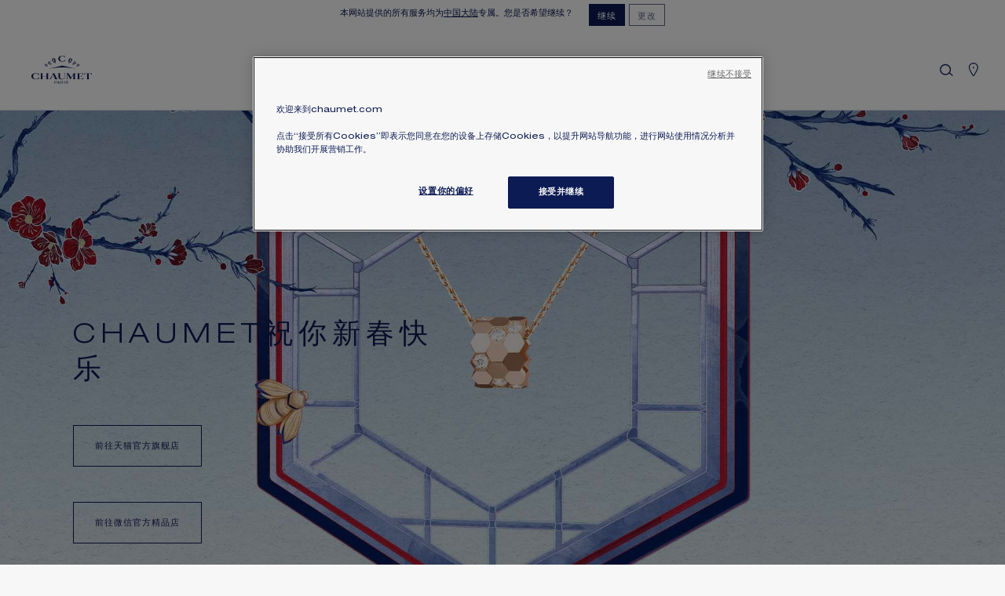

--- FILE ---
content_type: text/html; charset=UTF-8
request_url: https://www.chaumet.cn/cn_zh
body_size: 73168
content:
<!doctype html>
<html lang="zh">
    <head >
        <script>
    var LOCALE = 'zh\u002DHans\u002DCN';
    var BASE_URL = 'https\u003A\u002F\u002Fwww.chaumet.cn\u002Fcn_zh\u002F';
    var require = {
        'baseUrl': 'https\u003A\u002F\u002Fwww.chaumet.cn\u002Fstatic\u002Fversion1768306378\u002Ffrontend\u002FChaumet\u002Fdefault\u002Fzh_Hans_CN'
    };</script>        <meta charset="utf-8"/>
<meta name="title" content="Chaumet | 法国奢华珠宝和腕表"/>
<meta name="description" content="巴黎珠宝品牌，源自1780年──芳登广场12号自240多年以来，世家高级珠宝精湛技艺和无限创意得以雍容传承。"/>
<meta name="robots" content="INDEX,FOLLOW"/>
<meta name="viewport" content="width=device-width, initial-scale=1, maximum-scale=1, user-scalable=0"/>
<meta name="format-detection" content="telephone=no"/>
<meta name="googlebot" content="notranslate"/>
<title>Chaumet | 法国奢华珠宝和腕表</title>
<link  rel="stylesheet" type="text/css"  media="all" href="https://www.chaumet.cn/static/version1768306378/_cache/merged/ffb44891e93d85791f6ee664ec3ec98e.min.css" />
<link  rel="stylesheet" type="text/css"  media="all" href="https://www.chaumet.cn/static/version1768306378/frontend/Chaumet/default/zh_Hans_CN/Anowave_Ec/css/ec.min.css" />
<link  rel="stylesheet" type="text/css"  media="print" href="https://www.chaumet.cn/static/version1768306378/frontend/Chaumet/default/zh_Hans_CN/css/print.min.css" />
<script  type="text/javascript"  src="https://www.chaumet.cn/static/version1768306378/_cache/merged/907aa21020198f214e5819a48f36445a.min.js"></script>
<link  rel="stylesheet" href="https://fonts.googleapis.com/css?family=Encode+Sans:400,500,600|Libre+Baskerville:400,400i,700" />
<link  rel="stylesheet" href="https://use.typekit.net/eqs8npe.css" />
<link  rel="icon" type="image/x-icon" href="https://www.chaumet.cn/media/favicon/default/Chaumet-favicon-paris.png" />
<link  rel="shortcut icon" type="image/x-icon" href="https://www.chaumet.cn/media/favicon/default/Chaumet-favicon-paris.png" />
<link  rel="canonical" href="https://www.chaumet.cn/cn_zh" />
<link  rel="alternate" hreflang="zh-Hans-CN" href="https://www.chaumet.cn/cn_zh" />
<link  rel="alternate" hreflang="fr-FR" href="https://www.chaumet.com/fr_fr" />
<link  rel="alternate" hreflang="en-GB" href="https://www.chaumet.com/gb_en" />
<link  rel="alternate" hreflang="ja-JP" href="https://www.chaumet.com/jp_ja" />
<link  rel="alternate" hreflang="ko-KR" href="https://www.chaumet.com/kr_kr" />
<link  rel="alternate" hreflang="zh-Hant-TW" href="https://www.chaumet.com/tw_cht" />
<link  rel="alternate" hreflang="ar-SA" href="https://www.chaumet.com/sa_ar" />
<link  rel="alternate" hreflang="en-ES" href="https://www.chaumet.com/es_en" />
<link  rel="alternate" hreflang="en-CA" href="https://www.chaumet.com/ca_en" />
<link  rel="alternate" hreflang="fr-CA" href="https://www.chaumet.com/ca_fr" />
<link  rel="alternate" hreflang="en-HK" href="https://www.chaumet.com/hk_en" />
<link  rel="alternate" hreflang="en-TW" href="https://www.chaumet.com/tw_en" />
<link  rel="alternate" hreflang="zh-Hant-SG" href="https://www.chaumet.com/sg_cht" />
<link  rel="alternate" hreflang="en-SG" href="https://www.chaumet.com/sg_en" />
<link  rel="alternate" hreflang="en-AU" href="https://www.chaumet.com/au_en" />
<link  rel="alternate" hreflang="en-NZ" href="https://www.chaumet.com/nz_en" />
<link  rel="alternate" hreflang="ar-AE" href="https://www.chaumet.com/ae_ar" />
<link  rel="alternate" hreflang="en-AE" href="https://www.chaumet.com/ae_en" />
<link  rel="alternate" hreflang="ar-KW" href="https://www.chaumet.com/kw_ar" />
<link  rel="alternate" hreflang="fr-CH" href="https://www.chaumet.com/ch_fr" />
<link  rel="alternate" hreflang="en-SA" href="https://www.chaumet.com/sa_en" />
<link  rel="alternate" hreflang="ar-QA" href="https://www.chaumet.com/qa_ar" />
<link  rel="alternate" hreflang="en-QA" href="https://www.chaumet.com/qa_en" />
<link  rel="alternate" hreflang="en-US" href="https://www.chaumet.com/us_en" />
<link  rel="alternate" hreflang="en-FR" href="https://www.chaumet.com/eu_en" />
<link  rel="alternate" hreflang="zh-Hant-HK" href="https://www.chaumet.com/hk_cht" />
<meta name="google-site-verification" content="rKp6naI6j5jRPxgvmDXzFNlO-czul7H9gQdZP99NALM" />        
<script data-ommit="true">
    // DATALAYER page_view

    // Initiate empty datalayer
    window.dataLayer = window.dataLayer || [];
    window.dataLayer.push({"pageName":"Chaumet | \u6cd5\u56fd\u5962\u534e\u73e0\u5b9d\u548c\u8155\u8868","pageType":"Home","page_top_category":null,"page_mid_category":null,"websiteCountry":"CN","websiteLanguage":"zh","login_status":"","hashedEmail":"","userId":"","client_status":""});


    let customerInfo;

    fetch('/chaumet_ec/index/info', {
        method: 'GET',
        headers: {
            'Content-Type': 'application/json'
        }
    })
        .then(response => {
            if (!response.ok) {
                throw new Error('Network response was not ok ' + response.statusText);
            }
            return response.json();
        })
        .then(data => {
            customerInfo = data;
            window.dataLayer = window.dataLayer || [];
            window.dataLayer.push({
                'event': 'page_view',
                'pageName': 'Chaumet | 法国奢华珠宝和腕表',
                'pageType': 'Home',
                'page_top_category': '',
                'page_mid_category': '',
                'websiteCountry': 'CN',
                'websiteLanguage': 'zh',
                'hashedEmail': customerInfo.hashedEmail,
                'userId': customerInfo.userId,
                'login_status': customerInfo.login_status === true ? 'Logged' : 'Not logged',
                'client_status': customerInfo.client_status
            });
        })
        .catch(error => {
            console.error('There was a problem with the fetch operation:', error);
        });
</script>

    <script type="text/x-magento-init">
        {
            "*": {
                "Magento_PageCache/js/form-key-provider": {
                    "isPaginationCacheEnabled":
                        0                }
            }
        }
    </script>
<script></script>

<script data-ommit="true">

	window.dataLayer = window.dataLayer || [];

		
	window.AEC = window.AEC || { version: "104.0.6"	};

		
	AEC.Const = 
	{
		TIMING_CATEGORY_ADD_TO_CART:		'Add To Cart Time',
		TIMING_CATEGORY_REMOVE_FROM_CART:	'Remove From Cart Time',
		TIMING_CATEGORY_PRODUCT_CLICK:		'Product Detail Click Time',
		TIMING_CATEGORY_CHECKOUT:			'Checkout Time',
		TIMING_CATEGORY_CHECKOUT_STEP:		'Checkout Step Time',
		TIMING_CATEGORY_PRODUCT_WISHLIST:	'Add to Wishlist Time',
		TIMING_CATEGORY_PRODUCT_COMPARE:	'Add to Compare Time'
	};

	AEC.Const.URL 					= 'https://www.chaumet.cn/cn_zh/';
	AEC.Const.VARIANT_DELIMITER 	= '-';
	AEC.Const.VARIANT_DELIMITER_ATT = ':';

		
	AEC.Const.CHECKOUT_STEP_SHIPPING 	= 2;
	AEC.Const.CHECKOUT_STEP_PAYMENT  	= 3;
	AEC.Const.CHECKOUT_STEP_ORDER  		= 3;

		
	AEC.Const.DIMENSION_SEARCH = 18;

	
	AEC.Const.COOKIE_DIRECTIVE 								= false;
	AEC.Const.COOKIE_DIRECTIVE_SEGMENT_MODE 				= false;
	AEC.Const.COOKIE_DIRECTIVE_SEGMENT_MODE_EVENTS			= ["cookieConsentGranted"];	
	AEC.Const.COOKIE_DIRECTIVE_CONSENT_GRANTED_EVENT 		= "cookieConsentGranted";
	AEC.Const.COOKIE_DIRECTIVE_CONSENT_DECLINE_EVENT 		= "cookieConsentDeclined";

		
	AEC.Const.COOKIE_DIRECTIVE_CONSENT_GRANTED = AEC.CookieConsent.getConsent("cookieConsentGranted");


	
	AEC.Const.COOKIE_DIRECTIVE_OVERRIDE_DECLINE = false;
	
		
	AEC.Const.CATALOG_CATEGORY_ADD_TO_CART_REDIRECT_EVENT = "catalogCategoryAddToCartRedirect";

		
	AEC.Message = 
	{
		confirm: 			 true,
		confirmRemoveTitle:  "您确定吗？",
		confirmRemove: 		 "你确定你想要从购物车中删除此项目？"
	};
			
	AEC.storeName 			= "中国大陆 (CN)";
	AEC.currencyCode	 	= "CNY";
	AEC.useDefaultValues 	= true;
	AEC.facebook 			= false;
	AEC.facebookInitParams 	= [];

		
	AEC.SUPER = [];

		
	AEC.CONFIGURABLE_SIMPLES = [];

	
	AEC.BUNDLE = {"bundles":[],"options":[]};

	
	AEC.localStorage = true;

		
	AEC.summary = false;

	
	AEC.reset = false;

	
	AEC.tax = 1;
	
</script>
<script data-ommit="true">

    (summary => 
    {
    	if (summary)
    	{
        	let getSummary = (event) => 
        	{
            	AEC.Request.post("https:\/\/www.chaumet.cn\/cn_zh\/datalayer\/index\/cart\/",{ event:event }, (response) => 
            	{
                	dataLayer.push(response);
               	});
            };

            ['ec.cookie.remove.item.data','ec.cookie.update.item.data','ec.cookie.add.data'].forEach(event => 
            {
            	AEC.EventDispatcher.on(event, (event => 
            	{
                	return () => 
                	{
                    	setTimeout(() => { getSummary(event); }, 2000);
                    };
                })(event));
            });
    	}
    })(AEC.summary);
    
</script><script data-ommit="true">

		
	window.dataLayer = window.dataLayer || [];

	
		
	var dataLayerTransport = (function()
	{
		var data = [];
		
		return {
			data:[],
			push: function(data)
			{
				this.data.push(data);
				
				return this;
			},
			serialize: function()
			{
				return this.data;
			}
		}	
	})();
	
</script><script data-ommit="true">

	/* Dynamic remarketing */
	window.google_tag_params = window.google_tag_params || {};

	/* Default pagetype */
	window.google_tag_params.ecomm_pagetype = 'home';

	/* Grouped products collection */
	window.G = [];

	/**
	 * Global revenue 
	 */
	window.revenue = 0;

	/**
	 * DoubleClick
	 */
	window.DoubleClick = 
	{
		DoubleClickRevenue:	 	0,
		DoubleClickTransaction: 0,
		DoubleClickQuantity: 	0
	};
	
	
	AEC.Cookie.visitor({"pageType":"home","websiteCountry":"CN","websiteLanguage":"zh_Hans_CN","visitorLoginState":"Logged out","visitorLifetimeValue":0,"visitorExistingCustomer":"不","clientStatus":"Not client","visitorType":"NOT LOGGED IN","currentStore":"中国大陆 (CN)"}).push(dataLayer, false);

		
	dataLayer.push({ pageType: "home"});
	
</script>

<!-- Google Tag Manager -->
<script>(function(w,d,s,l,i){w[l]=w[l]||[];w[l].push({'gtm.start':
new Date().getTime(),event:'gtm.js'});var f=d.getElementsByTagName(s)[0],
j=d.createElement(s),dl=l!='dataLayer'?'&l='+l:'';j.async=true;j.src=
'https://www.googletagmanager.com/gtm.js?id='+i+dl;f.parentNode.insertBefore(j,f);
})(window,document,'script','dataLayer','GTM-KWPTB69');</script>
<!-- End Google Tag Manager -->
<script data-ommit="true">

    	
</script>
<script data-ommit="true">AEC.Bind.apply({"performance":false})</script>
<script type="application/ld+json">{"@context":"http:\/\/schema.org","@type":"WebSite","url":"https:\/\/www.chaumet.cn\/","name":"Maison Chaumet","about":"Jeweller in Paris since 1780 - 12, place Vend\u00f4me. The high jewellery craftsmanship and expertise of the Maison have been bequeathed since over 240 years."}</script><!-- OneTrust Cookies Consent Notice start -->
<!-- OneTrust Cookies Consent Notice end --><meta name="baidu-site-verification" content="66DMGd24tC" />

<meta property="og:type" content="website"/>
<meta property="og:title" content="Chaumet&#x20;&#x7C;&#x20;&#x6CD5;&#x56FD;&#x5962;&#x534E;&#x73E0;&#x5B9D;&#x548C;&#x8155;&#x8868;"/>
<meta property="og:description" content="&#x5DF4;&#x9ECE;&#x73E0;&#x5B9D;&#x54C1;&#x724C;&#xFF0C;&#x6E90;&#x81EA;1780&#x5E74;&#x2500;&#x2500;&#x82B3;&#x767B;&#x5E7F;&#x573A;12&#x53F7;&#x81EA;240&#x591A;&#x5E74;&#x4EE5;&#x6765;&#xFF0C;&#x4E16;&#x5BB6;&#x9AD8;&#x7EA7;&#x73E0;&#x5B9D;&#x7CBE;&#x6E5B;&#x6280;&#x827A;&#x548C;&#x65E0;&#x9650;&#x521B;&#x610F;&#x5F97;&#x4EE5;&#x96CD;&#x5BB9;&#x4F20;&#x627F;&#x3002;"/>
<meta property="og:url" content="https://www.chaumet.cn/cn_zh"/>
<meta property="og:site_name" content="Maison Chaumet"/>
<meta property="og:image" content="https://www.chaumet.cn/media/og_image/default/Logo_diademe_bleu_8_.png"/>
<meta property="og:image:width" content="1028"/>
<meta property="og:image:height" content="883"/>
<script type="application/ld+json">{"@context":"http:\/\/schema.org","@type":"Organization","@id":"https:\/\/www.chaumet.cn\/","name":"Chaumet","description":"Jeweller in Paris since 1780 - 12, place Vend\u00f4me. The high jewellery craftsmanship and expertise of the Maison have been bequeathed since over 240 years.","address":{"@type":"PostalAddress","addressCountry":"","addressLocality":"","addressRegion":"","streetAddress":"","postalCode":""},"sameAs":[["https:\/\/www.facebook.com\/Chaumet"]],"image":"https:\/\/www.chaumet.cn\/media\/seller_image\/","url":"https:\/\/www.chaumet.cn\/"}</script><script type="application/ld+json">{"@context":"http:\/\/schema.org\/","@type":"WebPage","speakable":{"@type":"SpeakableSpecification","cssSelector":[".cms-content"],"xpath":["\/html\/head\/title"]}}</script>    
    <script>window.algoliaConfig = {"instant":{"enabled":true,"selector":".columns","isAddToCartEnabled":false,"addToCartParams":{"action":"https:\/\/www.chaumet.cn\/cn_zh\/checkout\/cart\/add\/","formKey":"pZRv067wnNqrcxsi","redirectUrlParam":"uenc"},"infiniteScrollEnabled":true,"urlTrackedParameters":["query","attribute:*","index"],"isSearchBoxEnabled":true,"isVisualMerchEnabled":false,"categorySeparator":" \/\/\/ ","categoryPageIdAttribute":"categoryPageId","isCategoryNavigationEnabled":false,"hidePagination":false},"autocomplete":{"enabled":true,"selector":".algolia-search-input","sections":[],"nbOfProductsSuggestions":8,"nbOfCategoriesSuggestions":6,"nbOfQueriesSuggestions":3,"isDebugEnabled":false,"isNavigatorEnabled":true,"debounceMilliseconds":300,"minimumCharacters":0},"landingPage":{"query":"","configuration":"[]"},"recommend":{"enabledFBT":false,"enabledRelated":false,"enabledFBTInCart":false,"enabledRelatedInCart":false,"enabledLookingSimilar":0,"limitFBTProducts":6,"limitRelatedProducts":6,"limitTrendingItems":6,"limitLookingSimilar":6,"enabledTrendItems":0,"trendItemFacetName":null,"trendItemFacetValue":null,"isTrendItemsEnabledInPDP":0,"isTrendItemsEnabledInCartPage":0,"isAddToCartEnabledInFBT":false,"isAddToCartEnabledInRelatedProduct":false,"isAddToCartEnabledInTrendsItem":false,"isAddToCartEnabledInLookingSimilar":false,"FBTTitle":"Frequently bought together","relatedProductsTitle":"Related products","trendingItemsTitle":"Trending items","addToCartParams":{"action":"https:\/\/www.chaumet.cn\/cn_zh\/checkout\/cart\/add\/","formKey":"pZRv067wnNqrcxsi","redirectUrlParam":"uenc"},"isLookingSimilarEnabledInPDP":0,"isLookingSimilarEnabledInCartPage":0,"lookingSimilarTitle":"Looking Similar"},"extensionVersion":"3.15.1","applicationId":"87X80MRL8N","indexName":"chaumet_prodcn_zh","apiKey":"OTk2ZGFjZDkzNDdiZDRjYzdlY2RmMjFmOTU0OTZmNDgzNDJiYmI1ZTQ5MjZiZDQ5ZTM5NGNjY2NhMDMyNzQ2M3RhZ0ZpbHRlcnM9JnZhbGlkVW50aWw9MTc2OTAxNTIyMA==","attributeFilter":[],"facets":[{"attribute":"criteria_gender","type":"disjunctive","label":"FOR","searchable":"2","create_rule":"2"},{"attribute":"mara_zmgrf","type":"disjunctive","label":"MAIN MATERIAL","searchable":"2","create_rule":"2"},{"attribute":"mara_zmgrh","type":"disjunctive","label":"CENTER STONE CUT","searchable":"2","create_rule":"2"},{"attribute":"paving","type":"disjunctive","label":"PAV\u00c9","searchable":"2","create_rule":"2"}],"areCategoriesInFacets":false,"hitsPerPage":32,"sortingIndices":[{"attribute":"price","sort":"asc","sortLabel":"Price ascending","name":"chaumet_prodcn_zh_products_price_default_asc","ranking":["asc(price.CNY.default)","typo","geo","words","filters","proximity","attribute","exact","custom"],"label":"Price ascending"},{"attribute":"price","sort":"desc","sortLabel":"Price descending","name":"chaumet_prodcn_zh_products_price_default_desc","ranking":["desc(price.CNY.default)","typo","geo","words","filters","proximity","attribute","exact","custom"],"label":"Price descending"}],"isSearchPage":false,"isCategoryPage":false,"isLandingPage":false,"removeBranding":false,"productId":null,"priceKey":".CNY.default","priceGroup":null,"origFormatedVar":"price.CNY.default_original_formated","tierFormatedVar":"price.CNY.default_tier_formated","currencyCode":"CNY","currencySymbol":"\uffe5","priceFormat":{"pattern":"\u00a5CN%s","precision":"0","requiredPrecision":"0","decimalSymbol":",","groupSymbol":",","groupLength":3,"integerRequired":false,"currencyCode":null,"showMinus":"before_symbol","symbol":"\u00a5CN","minusSign":"-"},"maxValuesPerFacet":10,"autofocus":true,"resultPageUrl":"https:\/\/www.chaumet.cn\/cn_zh\/catalogsearch\/result\/","request":{"query":"","refinementKey":"","refinementValue":"","categoryId":"","landingPageId":"","path":"","level":"","parentCategory":"","childCategories":[],"url":"https:\/\/www.chaumet.cn\/cn_zh\/"},"showCatsNotIncludedInNavigation":false,"showSuggestionsOnNoResultsPage":true,"baseUrl":"https:\/\/www.chaumet.cn\/cn_zh","popularQueries":[],"useAdaptiveImage":false,"urls":{"logo":"https:\/\/www.chaumet.cn\/static\/version1768306378\/frontend\/Chaumet\/default\/zh_Hans_CN\/Algolia_AlgoliaSearch\/js\/images\/algolia-logo-blue.svg"},"cookieConfiguration":{"customerTokenCookie":"_ALGOLIA_MAGENTO_AUTH","consentCookieName":"user_allowed_save_cookie","cookieAllowButtonSelector":"#btn-cookie-allow","cookieRestrictionModeEnabled":false,"cookieDuration":"15552000000"},"ccAnalytics":{"enabled":true,"ISSelector":".ais-Hits-item a.result, .ais-InfiniteHits-item a.result","conversionAnalyticsMode":"all","addToCartSelector":".action.primary.tocart","orderedProductIds":[]},"isPersonalizationEnabled":false,"personalization":{"enabled":false,"viewedEvents":{"viewProduct":{"eventName":"Viewed Product","enabled":false,"method":"viewedObjectIDs"}},"clickedEvents":{"productClicked":{"eventName":"Product Clicked","enabled":false,"selector":".ais-Hits-item a.result, .ais-InfiniteHits-item a.result","method":"clickedObjectIDs"},"productRecommended":{"eventName":"Recommended Product Clicked","enabled":false,"selector":".products-upsell .product-item","method":"clickedObjectIDs"}},"filterClicked":{"eventName":"Filter Clicked","enabled":false,"method":"clickedFilters"}},"analytics":{"enabled":false,"delay":"3000","triggerOnUiInteraction":"1","pushInitialSearch":"0"},"now":1768867200,"queue":{"isEnabled":false,"nbOfJobsToRun":5,"retryLimit":3,"nbOfElementsPerIndexingJob":300},"isPreventBackendRenderingEnabled":false,"translations":{"to":"\u81f3","or":"\u5728\u54ea\u91cc","go":"Go","popularQueries":"You can try one of the popular search queries","seeAll":"See all products","allDepartments":"All departments","seeIn":"See products in","orIn":"or in","noProducts":"No products for query","noResults":"No results","refine":"Refine","selectedFilters":"Selected Filters","clearAll":"Clear all","previousPage":"\u4e0a\u4e00\u9875","nextPage":"\u4e0b\u4e00\u9875","searchFor":"Search for products","relevance":"\u76f8\u5173\u6027","categories":"\u5206\u7c7b","products":"\u73e0\u5b9d\u4f5c\u54c1","suggestions":"Suggestions","searchBy":"Search by","searchForFacetValuesPlaceholder":"Search for other ...","showMore":"Show more products","searchTitle":"\u641c\u7d22\u7ed3\u679c","placeholder":"\u641c\u7d22...","addToCart":"\u6dfb\u52a0\u5230\u8d2d\u7269\u8f66"},"custom_translations":{"FAQ":"\u5e38\u89c1\u95ee\u9898","Contact us":"\u8054\u7cfb\u6211\u4eec","Find a store":"\u67e5\u627e\u7cbe\u54c1\u5e97","Appointment":null,"Do you need help?":"\u9700\u8981\u5e2e\u52a9\uff1f","There are no products matching your search":"\u6211\u4eec\u627e\u4e0d\u5230\u5339\u914d\u9009\u62e9\u7684\u4ea7\u54c1\u3002","Do you search this product?":"\u73e0\u5b9d\u4f5c\u54c1","There are no categories matching your search":"There are no categories matching your search","Price on demand":"\u6309\u9700\u5b9a\u4ef7","From":" \u5143\u8d77","Search":"\u641c\u7d22...","Frequent searches":"\u9891\u7e41\u641c\u7d22","There is no frequent searches matching your search":"There is no frequent searches matching your search","See all":"\u4e86\u89e3","You may also like":null},"additional_links":{"FAQ":"\/cn_zh\/faq","Contact us":"\/cn_zh\/contact","Find a store":"https:\/\/stores.chaumet.cn\/zh_hans\/search","Appointment":null},"price_threshold":"1136032","default_categories":[{"image_url":"\/media\/catalog\/category\/cover-iconiques-desktop.jpg","include_in_menu":"1","level":"3","meta_description":"","meta_title":"","name":"\u6807\u5fd7\u6027\u4f5c\u54c1","objectID":"363","path":"Selection \/ \u6807\u5fd7\u6027\u4f5c\u54c1","popularity":1,"product_count":37,"url":"https:\/\/www.chaumet.cn\/cn_zh\/selection\/iconic-creations"},{"image_url":"\/media\/catalog\/category\/ALL-CHAUMET-26-VD-CNY-WEB-S-ED-SL-RING-1-LATIN-2000x580.jpg","include_in_menu":"1","level":"3","meta_description":"","meta_title":"","name":"\u6212\u6307","objectID":"6","path":"\u73e0\u5b9d \/ \u6212\u6307","popularity":1,"product_count":122,"url":"https:\/\/www.chaumet.cn\/cn_zh\/jewellery\/rings"},{"image_url":"\/media\/catalog\/category\/ALL-CHAUMET-26-VD-CNY-WEB-S-ED-SL-PEND-2-LATIN-2000x580.jpg","include_in_menu":"1","level":"3","meta_description":"","meta_title":"","name":"\u9879\u94fe\u3001\u540a\u5760\u3001\u957f\u9879\u94fe","objectID":"33","path":"\u73e0\u5b9d \/ \u9879\u94fe\u3001\u540a\u5760\u3001\u957f\u9879\u94fe","popularity":1,"product_count":106,"url":"https:\/\/www.chaumet.cn\/cn_zh\/jewellery\/necklaces"},{"image_url":"\/media\/catalog\/category\/ALL-CHAUMET-26-VD-CNY-WEB-S-ED-SL-BML-BGLS-LATIN-2000x580-V2.jpg","include_in_menu":"1","level":"4","meta_description":"","meta_title":"","name":"Bee de Chaumet","objectID":"107","path":"\u73e0\u5b9d \/ \u7cfb\u5217 \/ Bee de Chaumet","popularity":1,"product_count":108,"url":"https:\/\/www.chaumet.cn\/cn_zh\/jewellery\/collections\/bee-de-chaumet"},{"image_url":"\/media\/catalog\/category\/ALL-CHAUMET-26-VD-CNY-WEB-S-ED-SL-JSP-AIG-PEND-LATIN-2000x580.jpg","include_in_menu":"0","level":"4","meta_description":"","meta_title":"","name":"Jos\u00e9phine","objectID":"87","path":"\u73e0\u5b9d \/ \u7cfb\u5217 \/ Jos\u00e9phine","popularity":1,"product_count":96,"url":"https:\/\/www.chaumet.cn\/cn_zh\/jewellery\/collections\/josephine"},{"image_url":"\/media\/catalog\/category\/ALL-CHAUMET-26-VD-CNY-WEB-S-ED-SL-LIENS-JDL-PEND-1-LATIN-2000x580-V2.jpg","include_in_menu":"1","level":"4","meta_description":"","meta_title":"","name":"Liens","objectID":"104","path":"\u73e0\u5b9d \/ \u7cfb\u5217 \/ Liens","popularity":1,"product_count":100,"url":"https:\/\/www.chaumet.cn\/cn_zh\/jewellery\/collections\/liens"}],"default_products":[{"objectID":942,"name":"Jeux de Liens \u6b22\u00b7\u7f18 \u540a\u5760","url":"https:\/\/www.chaumet.cn\/cn_zh\/jeux-de-liens-pendant-082930","visibility_search":1,"visibility_catalog":1,"type_id":"configurable","categories":{"level0":["\u73e0\u5b9d","Selection"],"level1":["\u73e0\u5b9d \/\/\/ \u7cfb\u5217","\u73e0\u5b9d \/\/\/ \u540a\u589c","\u73e0\u5b9d \/\/\/ \u9879\u94fe\u3001\u540a\u5760\u3001\u957f\u9879\u94fe","Selection \/\/\/ \u6807\u5fd7\u6027\u4f5c\u54c1"],"level2":["\u73e0\u5b9d \/\/\/ \u7cfb\u5217 \/\/\/ Liens","\u73e0\u5b9d \/\/\/ \u540a\u589c \/\/\/ Chaumet 18K\u73ab\u7470\u91d1\u540a\u589c","\u73e0\u5b9d \/\/\/ \u540a\u589c \/\/\/ Chaumet\u73cd\u8cb4\u5bf6\u77f3\u540a\u589c"],"level3":["\u73e0\u5b9d \/\/\/ \u7cfb\u5217 \/\/\/ Liens \/\/\/ Jeux de Liens"]},"categories_without_path":["Liens","\u540a\u589c","Chaumet 18K\u73ab\u7470\u91d1\u540a\u589c","Chaumet\u73cd\u8cb4\u5bf6\u77f3\u540a\u589c","Jeux de Liens","\u7cfb\u5217","\u9879\u94fe\u3001\u540a\u5760\u3001\u957f\u9879\u94fe","\u6807\u5fd7\u6027\u4f5c\u54c1"],"categoryIds":["17","83","104","32","129","132","119","33","310","363"],"thumbnail_url":"https:\/\/www.chaumet.cn\/static\/version1768306378\/frontend\/Chaumet\/default\/zh_Hans_CN\/Magento_Catalog\/images\/product\/placeholder\/thumbnail.jpg","image_url":"https:\/\/www.chaumet.cn\/media\/catalog\/product\/placeholder\/default\/placeholder.jpg","in_stock":false,"function":"\u9879\u94fe","price":{"CNY":{"default":13800,"default_formated":"\u00a5CN13,800","special_from_date":"","special_to_date":""}},"sku":["082930","082930-000"],"primary_image":"https:\/\/asset.chaumet.com\/m\/23274beaab581c70\/original\/082930_primary.jpg","hover_image":"https:\/\/asset.chaumet.com\/m\/47dff8edf670759e\/original\/082930_secondary_3_hover.jpg","criteria_gender":"\u4e3a\u5979\u7504\u9009","mara_zmgrf":"\u73ab\u7470\u91d1","paving":"one_diamond","marketable":false},{"objectID":778,"name":"Jeux de Liens \u6b22\u00b7\u7f18 \u6212\u6307","url":"https:\/\/www.chaumet.cn\/cn_zh\/jeux-de-liens-ring-082218","visibility_search":1,"visibility_catalog":1,"type_id":"configurable","categories":{"level0":["\u73e0\u5b9d","Selection"],"level1":["\u73e0\u5b9d \/\/\/ \u6212\u6307","\u73e0\u5b9d \/\/\/ \u7cfb\u5217","Selection \/\/\/ \u6807\u5fd7\u6027\u4f5c\u54c1"],"level2":["\u73e0\u5b9d \/\/\/ \u7cfb\u5217 \/\/\/ Liens","\u73e0\u5b9d \/\/\/ \u6212\u6307 \/\/\/ Chaumet 18K\u73ab\u7470\u91d1\u6212\u6307","\u73e0\u5b9d \/\/\/ \u6212\u6307 \/\/\/ CHAUMET\u94bb\u77f3\u6212\u6307"],"level3":["\u73e0\u5b9d \/\/\/ \u7cfb\u5217 \/\/\/ Liens \/\/\/ Jeux de Liens"]},"categories_without_path":["\u6212\u6307","Liens","Chaumet 18K\u73ab\u7470\u91d1\u6212\u6307","CHAUMET\u94bb\u77f3\u6212\u6307","Jeux de Liens","\u7cfb\u5217","\u6807\u5fd7\u6027\u4f5c\u54c1"],"categoryIds":["17","6","83","104","123","126","119","310","363"],"thumbnail_url":"https:\/\/www.chaumet.cn\/static\/version1768306378\/frontend\/Chaumet\/default\/zh_Hans_CN\/Magento_Catalog\/images\/product\/placeholder\/thumbnail.jpg","image_url":"https:\/\/www.chaumet.cn\/media\/catalog\/product\/placeholder\/default\/placeholder.jpg","in_stock":false,"function":"\u6212\u6307","price":{"CNY":{"default":12400,"default_formated":"\u00a5CN12,400","special_from_date":"","special_to_date":""}},"sku":["082218","082218-052","082218-045","082218-046","082218-047","082218-048","082218-049","082218-050","082218-051","082218-053","082218-054","082218-055","082218-056","082218-057","082218-058","082218-060","082218-059"],"primary_image":"https:\/\/asset.chaumet.com\/m\/4ea0db36d795b0a0\/original\/082218_primary.jpg","hover_image":"https:\/\/asset.chaumet.com\/m\/215966098c0ed5d4\/original\/082218_secondary_3_hover.jpg","criteria_gender":"\u4e3a\u5979\u7504\u9009","mara_zmgrf":"\u73ab\u7470\u91d1","paving":"\u534a\u5708\u94fa\u9576","marketable":false},{"objectID":744,"name":"Bee de Chaumet \u7231\u00b7\u5de2 \u7cfb\u5217\u6212\u6307","url":"https:\/\/www.chaumet.cn\/cn_zh\/bee-de-chaumet-ring-081933","visibility_search":1,"visibility_catalog":1,"type_id":"configurable","categories":{"level0":["\u73e0\u5b9d","\u5a5a\u793c\u73e0\u5b9d ","Selection"],"level1":["\u73e0\u5b9d \/\/\/ \u6212\u6307","\u5a5a\u793c\u73e0\u5b9d  \/\/\/ \u7cfb\u5217","\u73e0\u5b9d \/\/\/ \u7cfb\u5217","Selection \/\/\/ \u6807\u5fd7\u6027\u4f5c\u54c1","\u5a5a\u793c\u73e0\u5b9d  \/\/\/ \u5973\u58eb\u5a5a\u6212","\u5a5a\u793c\u73e0\u5b9d  \/\/\/ \u7537\u58eb\u5a5a\u6212"],"level2":["\u73e0\u5b9d \/\/\/ \u6212\u6307 \/\/\/ Chaumet 18K\u73ab\u7470\u91d1\u6212\u6307","\u73e0\u5b9d \/\/\/ \u6212\u6307 \/\/\/ CHAUMET\u94bb\u77f3\u6212\u6307","\u5a5a\u793c\u73e0\u5b9d  \/\/\/ \u7cfb\u5217 \/\/\/ Bee de Chaumet","\u73e0\u5b9d \/\/\/ \u7cfb\u5217 \/\/\/ Bee de Chaumet","\u5a5a\u793c\u73e0\u5b9d  \/\/\/ \u5973\u58eb\u5a5a\u6212 \/\/\/ Women's wedding band - Rose gold","\u5a5a\u793c\u73e0\u5b9d  \/\/\/ \u5973\u58eb\u5a5a\u6212 \/\/\/ Women's wedding band - Diamond","\u5a5a\u793c\u73e0\u5b9d  \/\/\/ \u7537\u58eb\u5a5a\u6212 \/\/\/ Men's wedding band - Rose gold"]},"categories_without_path":["\u6212\u6307","Chaumet 18K\u73ab\u7470\u91d1\u6212\u6307","CHAUMET\u94bb\u77f3\u6212\u6307","Bee de Chaumet","\u73e0\u5b9d","\u7cfb\u5217","\u5a5a\u793c\u73e0\u5b9d ","\u7cfb\u5217","Bee de Chaumet","\u6807\u5fd7\u6027\u4f5c\u54c1","\u5973\u58eb\u5a5a\u6212","Women's wedding band - Rose gold","Women's wedding band - Diamond","Men's wedding band - Rose gold","\u7537\u58eb\u5a5a\u6212"],"categoryIds":["17","6","123","126","183","219","222","83","107","310","363","185","199","203","186","206"],"thumbnail_url":"https:\/\/www.chaumet.cn\/static\/version1768306378\/frontend\/Chaumet\/default\/zh_Hans_CN\/Magento_Catalog\/images\/product\/placeholder\/thumbnail.jpg","image_url":"https:\/\/www.chaumet.cn\/media\/catalog\/product\/placeholder\/default\/placeholder.jpg","in_stock":false,"function":"\u6212\u6307","price":{"CNY":{"default":24200,"default_formated":"\u00a5CN24,200","special_from_date":"","special_to_date":""}},"sku":["081933","081933-052","081933-045","081933-046","081933-047","081933-048","081933-049","081933-050","081933-051","081933-053","081933-054","081933-055","081933-056","081933-057","081933-058","081933-059","081933-060"],"primary_image":"https:\/\/asset.chaumet.com\/m\/1e36848e4e5d352\/original\/081933_primary.jpg","hover_image":"https:\/\/asset.chaumet.com\/m\/2bae72a1c86f4c39\/original\/081933_secondary_3.jpg","price_on_demand":false,"criteria_gender":"\u4e3a\u5979\u7504\u9009","mara_zmgrf":"\u73ab\u7470\u91d1","paving":"\u534a\u5708\u94fa\u9576","marketable":false},{"objectID":887,"name":"Torsade de Chaumet\u65cb\u7231\u00b7\u82b3\u767b\u7cfb\u5217\u6212\u6307","url":"https:\/\/www.chaumet.cn\/cn_zh\/torsade-de-chaumet-wedding-band-082726","visibility_search":1,"visibility_catalog":1,"type_id":"configurable","categories":{"level0":["\u5a5a\u793c\u73e0\u5b9d ","\u73e0\u5b9d"],"level1":["\u5a5a\u793c\u73e0\u5b9d  \/\/\/ \u7cfb\u5217","\u73e0\u5b9d \/\/\/ \u6212\u6307","\u73e0\u5b9d \/\/\/ \u7cfb\u5217","\u5a5a\u793c\u73e0\u5b9d  \/\/\/ \u5973\u58eb\u5a5a\u6212","\u5a5a\u793c\u73e0\u5b9d  \/\/\/ \u7537\u58eb\u5a5a\u6212"],"level2":["\u5a5a\u793c\u73e0\u5b9d  \/\/\/ \u7cfb\u5217 \/\/\/ Torsade de Chaumet","\u73e0\u5b9d \/\/\/ \u7cfb\u5217 \/\/\/ Torsade de Chaumet"]},"categories_without_path":["Torsade de Chaumet","\u5a5a\u793c\u73e0\u5b9d ","\u7cfb\u5217","\u6212\u6307","Torsade de Chaumet","\u5973\u58eb\u5a5a\u6212","\u7537\u58eb\u5a5a\u6212"],"categoryIds":["183","219","223","17","6","83","339","185","186"],"thumbnail_url":"https:\/\/www.chaumet.cn\/static\/version1768306378\/frontend\/Chaumet\/default\/zh_Hans_CN\/Magento_Catalog\/images\/product\/placeholder\/thumbnail.jpg","image_url":"https:\/\/www.chaumet.cn\/media\/catalog\/product\/placeholder\/default\/placeholder.jpg","in_stock":false,"function":"\u6212\u6307","price":{"CNY":{"default":23100,"default_formated":"\u00a5CN23,100","special_from_date":"","special_to_date":""}},"sku":["082726","082726-052","082726-045","082726-046","082726-047","082726-048","082726-049","082726-050","082726-051","082726-053","082726-054","082726-055","082726-056","082726-057","082726-058"],"primary_image":"https:\/\/asset.chaumet.com\/m\/58bab617b4e1ce52\/original\/082726_primary.jpg","hover_image":"https:\/\/asset.chaumet.com\/m\/ab1ec6afc70d46b\/original\/082726_secondary.jpg","criteria_gender":"\u4e3a\u5979\u7504\u9009","mara_zmgrf":"\u73ab\u7470\u91d1","paving":"\u94fa\u9576","marketable":false},{"objectID":9605,"name":"Jos\u00e9phine Aigrette\u7ea6\u745f\u82ac\u7cfb\u5217\u767d\u9e6d0.50\u514b\u62c9\u94bb\u6212","url":"https:\/\/www.chaumet.cn\/cn_zh\/josephine-aigrette-solitaire-0-50ct-j84092","visibility_search":1,"visibility_catalog":1,"type_id":"configurable","categories":{"level0":["\u73e0\u5b9d","\u5a5a\u793c\u73e0\u5b9d ","Selection"],"level1":["\u73e0\u5b9d \/\/\/ \u6212\u6307","\u73e0\u5b9d \/\/\/ \u7cfb\u5217","\u5a5a\u793c\u73e0\u5b9d  \/\/\/ \u7cfb\u5217","\u5a5a\u793c\u73e0\u5b9d  \/\/\/ 1\u514b\u62c9\u4ee5\u4e0b\u94bb\u77f3","Selection \/\/\/ \u6807\u5fd7\u6027\u4f5c\u54c1","\u5a5a\u793c\u73e0\u5b9d  \/\/\/ \u8ba2\u5a5a\u6212\u6307"],"level2":["\u73e0\u5b9d \/\/\/ \u6212\u6307 \/\/\/ CHAUMET\u94bb\u77f3\u6212\u6307","\u73e0\u5b9d \/\/\/ \u7cfb\u5217 \/\/\/ Jos\u00e9phine","\u5a5a\u793c\u73e0\u5b9d  \/\/\/ \u7cfb\u5217 \/\/\/ Jos\u00e9phine","\u73e0\u5b9d \/\/\/ \u6212\u6307 \/\/\/ CHAUMET\u94c2\u91d1\u6212\u6307"],"level3":["\u73e0\u5b9d \/\/\/ \u7cfb\u5217 \/\/\/ Jos\u00e9phine \/\/\/ Aigrette","\u5a5a\u793c\u73e0\u5b9d  \/\/\/ \u7cfb\u5217 \/\/\/ Jos\u00e9phine \/\/\/ Aigrette"]},"categories_without_path":["\u6212\u6307","CHAUMET\u94bb\u77f3\u6212\u6307","Aigrette","Jos\u00e9phine","Aigrette","1\u514b\u62c9\u4ee5\u4e0b\u94bb\u77f3","\u6807\u5fd7\u6027\u4f5c\u54c1","\u7cfb\u5217","CHAUMET\u94c2\u91d1\u6212\u6307","\u8ba2\u5a5a\u6212\u6307"],"categoryIds":["17","6","126","83","87","114","183","219","220","301","194","310","363","125","184"],"thumbnail_url":"https:\/\/www.chaumet.cn\/static\/version1768306378\/frontend\/Chaumet\/default\/zh_Hans_CN\/Magento_Catalog\/images\/product\/placeholder\/thumbnail.jpg","image_url":"https:\/\/www.chaumet.cn\/media\/catalog\/product\/placeholder\/default\/placeholder.jpg","in_stock":false,"function":"\u6212\u6307","price":{"CNY":{"default":false,"default_formated":"\u00a5CN0 - \u00a5CN82,300","special_from_date":"","special_to_date":"","default_max":82300,"default_original_formated":"\u00a5CN0 - \u00a5CN82,300"}},"sku":["J84092","J84092-045","J84092-046","J84092-047","J84092-048","J84092-049","J84092-050","J84092-051","J84092-052","J84092-053","J84092-054","J84092-055","J84092-056","J84092-057","J84092-058","J84092-059","J84092-060"],"a_partir_de":["\u662f\u7684"],"primary_image":"https:\/\/asset.chaumet.com\/m\/3cb5e15f183333d4\/original\/J84092_primary.jpg","hover_image":"https:\/\/asset.chaumet.com\/m\/397066364dcf0c3a\/original\/J84092_secondary.jpg","price_on_demand":true,"criteria_gender":"\u4e3a\u5979\u7504\u9009","mara_zmgrf":"\u94c2\u91d1","paving":"\u94fa\u9576","marketable":false},{"objectID":8616,"name":"Triomphe de Chaumet\u7cfb\u5217\u6212\u6307","url":"https:\/\/www.chaumet.cn\/cn_zh\/triomphe-de-chaumet-wedding-band-082640","visibility_search":1,"visibility_catalog":1,"type_id":"configurable","categories":{"level0":["\u73e0\u5b9d","\u5a5a\u793c\u73e0\u5b9d ","Selection"],"level1":["\u73e0\u5b9d \/\/\/ \u6212\u6307","\u5a5a\u793c\u73e0\u5b9d  \/\/\/ \u5973\u58eb\u5a5a\u6212","\u5a5a\u793c\u73e0\u5b9d  \/\/\/ \u7cfb\u5217","Selection \/\/\/ \u6807\u5fd7\u6027\u4f5c\u54c1","\u73e0\u5b9d \/\/\/ \u7cfb\u5217"],"level2":["\u73e0\u5b9d \/\/\/ \u6212\u6307 \/\/\/ CHAUMET\u94c2\u91d1\u6212\u6307","\u73e0\u5b9d \/\/\/ \u6212\u6307 \/\/\/ CHAUMET\u94bb\u77f3\u6212\u6307","\u5a5a\u793c\u73e0\u5b9d  \/\/\/ \u5973\u58eb\u5a5a\u6212 \/\/\/ Women's wedding band - Platinum","\u5a5a\u793c\u73e0\u5b9d  \/\/\/ \u5973\u58eb\u5a5a\u6212 \/\/\/ Women's wedding band - Diamond","\u5a5a\u793c\u73e0\u5b9d  \/\/\/ \u7cfb\u5217 \/\/\/ Jos\u00e9phine"],"level3":["\u5a5a\u793c\u73e0\u5b9d  \/\/\/ \u7cfb\u5217 \/\/\/ Jos\u00e9phine \/\/\/ Triomphe de Chaumet"]},"categories_without_path":["\u73e0\u5b9d","CHAUMET\u94c2\u91d1\u6212\u6307","CHAUMET\u94bb\u77f3\u6212\u6307","\u5a5a\u793c\u73e0\u5b9d ","\u5973\u58eb\u5a5a\u6212","Women's wedding band - Platinum","Women's wedding band - Diamond","\u7cfb\u5217","Jos\u00e9phine","Triomphe de Chaumet","\u6212\u6307","\u6807\u5fd7\u6027\u4f5c\u54c1","\u7cfb\u5217"],"categoryIds":["17","6","125","126","183","185","202","203","219","220","294","310","363","83"],"thumbnail_url":"https:\/\/www.chaumet.cn\/static\/version1768306378\/frontend\/Chaumet\/default\/zh_Hans_CN\/Magento_Catalog\/images\/product\/placeholder\/thumbnail.jpg","image_url":"https:\/\/www.chaumet.cn\/media\/catalog\/product\/placeholder\/default\/placeholder.jpg","in_stock":false,"function":"\u6212\u6307","price":{"CNY":{"default":42500,"default_formated":"\u00a5CN42,500","special_from_date":"","special_to_date":""}},"sku":["082640","082640-045","082640-046","082640-047","082640-048","082640-049","082640-050","082640-051","082640-052","082640-053","082640-054","082640-055","082640-056","082640-057","082640-058"],"primary_image":"https:\/\/asset.chaumet.com\/m\/198a26d3b3e79a8\/original\/082640_primary.jpg","hover_image":"https:\/\/asset.chaumet.com\/m\/7ae1f5e76c490dff\/original\/082640_secondary_3_hover.jpg","price_on_demand":false,"criteria_gender":"\u4e3a\u5979\u7504\u9009","mara_zmgrf":"\u94c2\u91d1","paving":"\u94fa\u9576","marketable":false},{"objectID":9891,"name":"Bee de Chaumet \u7231\u00b7\u5de2 \u7cfb\u5217\u5c0f\u53f7\u9879\u94fe","url":"https:\/\/www.chaumet.cn\/cn_zh\/bee-de-chaumet-small-model-pendant-085156","visibility_search":1,"visibility_catalog":1,"type_id":"configurable","categories":{"level0":["\u73e0\u5b9d","Selection"],"level1":["\u73e0\u5b9d \/\/\/ \u540a\u589c","\u73e0\u5b9d \/\/\/ \u7cfb\u5217","\u73e0\u5b9d \/\/\/ \u9879\u94fe\u3001\u540a\u5760\u3001\u957f\u9879\u94fe","Selection \/\/\/ \u6807\u5fd7\u6027\u4f5c\u54c1"],"level2":["\u73e0\u5b9d \/\/\/ \u7cfb\u5217 \/\/\/ Bee de Chaumet"]},"categories_without_path":["\u540a\u589c","\u7cfb\u5217","\u9879\u94fe\u3001\u540a\u5760\u3001\u957f\u9879\u94fe","Bee de Chaumet","\u6807\u5fd7\u6027\u4f5c\u54c1"],"categoryIds":["17","32","83","33","107","310","363"],"thumbnail_url":"https:\/\/www.chaumet.cn\/static\/version1768306378\/frontend\/Chaumet\/default\/zh_Hans_CN\/Magento_Catalog\/images\/product\/placeholder\/thumbnail.jpg","image_url":"https:\/\/www.chaumet.cn\/media\/catalog\/product\/placeholder\/default\/placeholder.jpg","in_stock":false,"function":"\u9879\u94fe","price":{"CNY":{"default":29400,"default_formated":"\u00a5CN29,400","special_from_date":"","special_to_date":""}},"sku":["085156","085156-000"],"primary_image":"https:\/\/asset.chaumet.com\/m\/67f5e2419d353f42\/original\/085156_primary.jpg","hover_image":"https:\/\/asset.chaumet.com\/m\/733041503a55f6bc\/original\/085156_secondary_3_hover.jpg","criteria_gender":"\u4e3a\u5979\u7504\u9009","mara_zmgrf":"\u73ab\u7470\u91d1","paving":"\u534a\u5708\u94fa\u9576","marketable":false},{"objectID":15825,"name":"Bee de Chaumet \u7231\u00b7\u5de2 \u7cfb\u5217\u624b\u7ef3\u624b\u94fe","url":"https:\/\/www.chaumet.cn\/cn_zh\/bee-de-chaumet-bracelet-085785","visibility_search":1,"visibility_catalog":1,"type_id":"configurable","categories":{"level0":["\u73e0\u5b9d"],"level1":["\u73e0\u5b9d \/\/\/ \u624b\u94fe","\u73e0\u5b9d \/\/\/ \u7cfb\u5217"],"level2":["\u73e0\u5b9d \/\/\/ \u7cfb\u5217 \/\/\/ Bee de Chaumet","\u73e0\u5b9d \/\/\/ \u624b\u94fe \/\/\/ CHAUMET 18K\u73ab\u7470\u91d1\u624b\u94fe"]},"categories_without_path":["\u624b\u94fe","\u73e0\u5b9d","\u7cfb\u5217","Bee de Chaumet","CHAUMET 18K\u73ab\u7470\u91d1\u624b\u94fe"],"categoryIds":["17","35","83","107","146"],"thumbnail_url":"https:\/\/www.chaumet.cn\/static\/version1768306378\/frontend\/Chaumet\/default\/zh_Hans_CN\/Magento_Catalog\/images\/product\/placeholder\/thumbnail.jpg","image_url":"https:\/\/www.chaumet.cn\/media\/catalog\/product\/placeholder\/default\/placeholder.jpg","in_stock":false,"function":"\u624b\u94fe","price":{"CNY":{"default":11900,"default_formated":"\u00a5CN11,900","special_from_date":"","special_to_date":""}},"sku":["085785","085785-000"],"primary_image":"https:\/\/asset.chaumet.com\/m\/595a1d0f1ca7494c\/original\/085785_primary.jpg","hover_image":"https:\/\/asset.chaumet.com\/m\/7426b44b99730bcb\/original\/085785_secondary_2_hover.jpg","price_on_demand":false,"criteria_gender":"\u7537\u5973\u7686\u5b9c","mara_zmgrf":"\u73ab\u7470\u91d1","paving":"\u534a\u5708\u94fa\u9576","marketable":false}],"you_may_also_like":{"title":"You may also like","products":[{"id":"7978","name":"Triomphe de Chaumet\u7cfb\u5217\u6212\u6307","image":"https:\/\/asset.chaumet.com\/m\/5936ed6f980091c4\/original\/083762_primary.jpg?w=440&h=440","url":"https:\/\/www.chaumet.cn\/cn_zh\/triomphe-de-chaumet-ring-083762","price_raw":33100,"price":"<div class=\"price-box price-final_price\" data-role=\"priceBox\" data-product-id=\"7978\" data-price-box=\"product-id-7978\"><span class=\"normal-price\">\n    \n\n    \n    <span class=\"price-container price-final_price&#x20;tax&#x20;weee\"\n        >\n\n                    <span class=\"price-label hidden\">\u4f4e\u81f3<\/span>\n        \n        <span  id=\"product-price-7978\"                        data-price-amount=\"33100\"\n            data-price-type=\"finalPrice\"\n            class=\"price-wrapper \"\n        ><span class=\"price\">\u00a5CN33,100<\/span><\/span>\n\n        \n            <\/span>\n<\/span>\n\n\n<\/div>","a_partir_de":"0","product_title_2":"\u94c2\u91d1\u3001\u94bb\u77f3\uff0c2.1\u6beb\u7c73","price_on_demand":"0"},{"id":"15317","name":"Jeux de Liens Harmony\u5c0f\u53f7\u9879\u94fe","image":"https:\/\/asset.chaumet.com\/m\/3e42e48056249fd\/original\/085434_primary.jpg?w=440&h=440","url":"https:\/\/www.chaumet.cn\/cn_zh\/jeux-de-liens-harmony-small-model-pendant-085434","price_raw":26600,"price":"<div class=\"price-box price-final_price\" data-role=\"priceBox\" data-product-id=\"15317\" data-price-box=\"product-id-15317\"><span class=\"normal-price\">\n    \n\n    \n    <span class=\"price-container price-final_price&#x20;tax&#x20;weee\"\n        >\n\n                    <span class=\"price-label hidden\">\u4f4e\u81f3<\/span>\n        \n        <span  id=\"product-price-15317\"                        data-price-amount=\"26600\"\n            data-price-type=\"finalPrice\"\n            class=\"price-wrapper \"\n        ><span class=\"price\">\u00a5CN26,600<\/span><\/span>\n\n        \n            <\/span>\n<\/span>\n\n\n<\/div>","a_partir_de":"0","product_title_2":"\u73ab\u7470\u91d1\u3001\u94bb\u77f3","price_on_demand":"0"},{"id":"15349","name":"Bee de Chaumet \u7231\u00b7\u5de2 \u7cfb\u5217\u5c0f\u53f7\u9879\u94fe","image":"https:\/\/asset.chaumet.com\/m\/3588068f9c69396b\/original\/085439_primary.jpg?w=440&h=440","url":"https:\/\/www.chaumet.cn\/cn_zh\/bee-de-chaumet-small-model-pendant-085439","price_raw":29400,"price":"<div class=\"price-box price-final_price\" data-role=\"priceBox\" data-product-id=\"15349\" data-price-box=\"product-id-15349\"><span class=\"normal-price\">\n    \n\n    \n    <span class=\"price-container price-final_price&#x20;tax&#x20;weee\"\n        >\n\n                    <span class=\"price-label hidden\">\u4f4e\u81f3<\/span>\n        \n        <span  id=\"product-price-15349\"                        data-price-amount=\"29400\"\n            data-price-type=\"finalPrice\"\n            class=\"price-wrapper \"\n        ><span class=\"price\">\u00a5CN29,400<\/span><\/span>\n\n        \n            <\/span>\n<\/span>\n\n\n<\/div>","a_partir_de":"0","product_title_2":"\u9ec4\u91d1\u3001\u94bb\u77f3","price_on_demand":"0"},{"id":"15585","name":"Jos\u00e9phine Aigrette\u7ea6\u745f\u82ac\u7687\u540e\u7cfb\u5217\u767d\u9e6d\u9879\u94fe","image":"https:\/\/asset.chaumet.com\/m\/234f1a709ff3fe6e\/original\/085145_primary.jpg?w=440&h=440","url":"https:\/\/www.chaumet.cn\/cn_zh\/josephine-aigrette-pendant-085145","price_raw":53300,"price":"<div class=\"price-box price-final_price\" data-role=\"priceBox\" data-product-id=\"15585\" data-price-box=\"product-id-15585\"><span class=\"normal-price\">\n    \n\n    \n    <span class=\"price-container price-final_price&#x20;tax&#x20;weee\"\n        >\n\n                    <span class=\"price-label hidden\">\u4f4e\u81f3<\/span>\n        \n        <span  id=\"product-price-15585\"                        data-price-amount=\"53300\"\n            data-price-type=\"finalPrice\"\n            class=\"price-wrapper \"\n        ><span class=\"price\">\u00a5CN53,300<\/span><\/span>\n\n        \n            <\/span>\n<\/span>\n\n\n<\/div>","a_partir_de":"0","product_title_2":"18K\u767d\u91d1\u3001\u7ea2\u78a7\u73ba\u3001\u94bb\u77f3","price_on_demand":"0"}]}};</script>

<style>
	.ec-gtm-cookie-directive > div { background: #ffffff; color: #000000; -webkit-border-radius: 8px; -moz-border-radius: 8px; -ms-border-radius: 8px; -o-border-radius: 8px; border-radius: 8px;  }
	.ec-gtm-cookie-directive > div > div > div a.action.accept,
    .ec-gtm-cookie-directive > div > div > div a.action.accept-all { color: #8bc53f; }
	.ec-gtm-cookie-directive > div > div > div a.action.refuse,
    .ec-gtm-cookie-directive > div > div > div a.action.customize { color: #000000; }
	.ec-gtm-cookie-directive > div > div > div .ec-gtm-cookie-directive-note-toggle { color: #8bc53f; }
    .ec-gtm-cookie-directive-segments { background: #ffffff; }
    .ec-gtm-cookie-directive-segments > div input[type="checkbox"] + label:before { border:1px solid #000000; }  
</style>    </head>
    <body data-container="body"
          data-mage-init='{"loaderAjax": {}, "loader": { "icon": "https://www.chaumet.cn/static/version1768306378/frontend/Chaumet/default/zh_Hans_CN/images/loader-2.gif"}}'
        id="html-body" class="cms-home cms-index-index page-layout-clrz_homepage">
        
<script type="text/x-magento-init">
    {
        "*": {
            "Magento_PageBuilder/js/widget-initializer": {
                "config": {"[data-content-type=\"slider\"][data-appearance=\"default\"]":{"Magento_PageBuilder\/js\/content-type\/slider\/appearance\/default\/widget":false},"[data-content-type=\"map\"]":{"Magento_PageBuilder\/js\/content-type\/map\/appearance\/default\/widget":false},"[data-content-type=\"row\"]":{"Magento_PageBuilder\/js\/content-type\/row\/appearance\/default\/widget":false},"[data-content-type=\"tabs\"]":{"Magento_PageBuilder\/js\/content-type\/tabs\/appearance\/default\/widget":false},"[data-content-type=\"slide\"]":{"Magento_PageBuilder\/js\/content-type\/slide\/appearance\/default\/widget":{"buttonSelector":".pagebuilder-slide-button","showOverlay":"hover","dataRole":"slide"}},"[data-content-type=\"banner\"]":{"Magento_PageBuilder\/js\/content-type\/banner\/appearance\/default\/widget":{"buttonSelector":".pagebuilder-banner-button","showOverlay":"hover","dataRole":"banner"}},"[data-content-type=\"buttons\"]":{"Magento_PageBuilder\/js\/content-type\/buttons\/appearance\/inline\/widget":false},"[data-content-type=\"products\"][data-appearance=\"carousel\"]":{"Magento_PageBuilder\/js\/content-type\/products\/appearance\/carousel\/widget":false}},
                "breakpoints": {"desktop":{"label":"Desktop","stage":true,"default":true,"class":"desktop-switcher","icon":"Magento_PageBuilder::css\/images\/switcher\/switcher-desktop.svg","conditions":{"min-width":"1024px"},"options":{"products":{"default":{"slidesToShow":"5"}}}},"tablet":{"conditions":{"max-width":"1024px","min-width":"768px"},"options":{"products":{"default":{"slidesToShow":"4"},"continuous":{"slidesToShow":"3"}}}},"mobile":{"label":"Mobile","stage":true,"class":"mobile-switcher","icon":"Magento_PageBuilder::css\/images\/switcher\/switcher-mobile.svg","media":"only screen and (max-width: 768px)","conditions":{"max-width":"768px","min-width":"640px"},"options":{"products":{"default":{"slidesToShow":"3"}}}},"mobile-small":{"conditions":{"max-width":"640px"},"options":{"products":{"default":{"slidesToShow":"2"},"continuous":{"slidesToShow":"1"}}}}}            }
        }
    }
</script>

<script type="text/x-magento-init">
    {
        "*": {
            "mage/cookies": {
                "expires": null,
                "path": "\u002F",
                "domain": ".chaumet.cn",
                "secure": true,
                "lifetime": "86400"
            }
        }
    }
</script>
    <noscript>
        <div class="message global noscript">
            <div class="content">
                <p>
                    <strong>JavaScript 似乎在您的浏览器中被禁用。</strong>
                    <span>
                        为了您在我们网站能获得最好的体验，建议在浏览器中打开Javascript。                    </span>
                </p>
            </div>
        </div>
    </noscript>

<script>
    window.cookiesConfig = window.cookiesConfig || {};
    window.cookiesConfig.secure = true;
</script><script>    require.config({
        map: {
            '*': {
                wysiwygAdapter: 'mage/adminhtml/wysiwyg/tiny_mce/tinymceAdapter'
            }
        }
    });</script><script>    require.config({
        paths: {
            googleMaps: 'https\u003A\u002F\u002Fmaps.googleapis.com\u002Fmaps\u002Fapi\u002Fjs\u003Fv\u003D3\u0026key\u003D'
        },
        config: {
            'Magento_PageBuilder/js/utils/map': {
                style: '',
            },
            'Magento_PageBuilder/js/content-type/map/preview': {
                apiKey: '',
                apiKeyErrorMessage: 'You\u0020must\u0020provide\u0020a\u0020valid\u0020\u003Ca\u0020href\u003D\u0027https\u003A\u002F\u002Fwww.chaumet.cn\u002Fcn_zh\u002Fadminhtml\u002Fsystem_config\u002Fedit\u002Fsection\u002Fcms\u002F\u0023cms_pagebuilder\u0027\u0020target\u003D\u0027_blank\u0027\u003EGoogle\u0020Maps\u0020API\u0020key\u003C\u002Fa\u003E\u0020to\u0020use\u0020a\u0020map.'
            },
            'Magento_PageBuilder/js/form/element/map': {
                apiKey: '',
                apiKeyErrorMessage: 'You\u0020must\u0020provide\u0020a\u0020valid\u0020\u003Ca\u0020href\u003D\u0027https\u003A\u002F\u002Fwww.chaumet.cn\u002Fcn_zh\u002Fadminhtml\u002Fsystem_config\u002Fedit\u002Fsection\u002Fcms\u002F\u0023cms_pagebuilder\u0027\u0020target\u003D\u0027_blank\u0027\u003EGoogle\u0020Maps\u0020API\u0020key\u003C\u002Fa\u003E\u0020to\u0020use\u0020a\u0020map.'
            },
        }
    });</script><script>
    require.config({
        shim: {
            'Magento_PageBuilder/js/utils/map': {
                deps: ['googleMaps']
            }
        }
    });</script><!-- Google Tag Manager (noscript) -->
<noscript><iframe src="https://www.googletagmanager.com/ns.html?id=GTM-KWPTB69"
height="0" width="0" style="display:none;visibility:hidden"></iframe></noscript>
<!-- End Google Tag Manager (noscript) -->
<svg style="position: absolute; width: 0; height: 0; overflow: hidden;" version="1.1" xmlns="http://www.w3.org/2000/svg" xmlns:xlink="http://www.w3.org/1999/xlink">
    <defs>
        <symbol id="icon-pinterest" viewBox="0 0 24 24">
            <title>Pinterest</title>
            <path d="M12.6.2C6.2.2 2.9 4.8 2.9 8.6c0 2.3.9 4.4 2.8 5.2.3.1.6 0 .7-.3.1-.2.2-.8.3-1.1.1-.3 0-.4-.2-.8-.6-.6-.9-1.4-.9-2.6 0-3.4 2.5-6.5 6.6-6.5 3.6 0 5.6 2.2 5.6 5.2 0 3.9-1.7 7.2-4.3 7.2-1.4 0-2.5-1.2-2.1-2.6.4-1.7 1.2-3.6 1.2-4.8 0-1.1-.6-2-1.8-2C9.3 5.5 8.1 7 8.1 9c0 1.3.4 2.1.4 2.1S7 17.4 6.8 18.5c-.5 2.2-.1 4.9 0 5.1 0 .2.2.2.3.1.1-.2 1.9-2.3 2.4-4.4.2-.6.9-3.7.9-3.7.5.9 1.8 1.7 3.3 1.7 4.3 0 7.3-4 7.3-9.3.1-4-3.3-7.8-8.4-7.8z"/>
        </symbol>
        <symbol id="icon-youtube" viewBox="0 0 24 24">
            <title>Youtube</title>
            <path d="M19.615 3.184c-3.604-.246-11.631-.245-15.23 0-3.897.266-4.356 2.62-4.385 8.816.029 6.185.484 8.549 4.385 8.816 3.6.245 11.626.246 15.23 0 3.897-.266 4.356-2.62 4.385-8.816-.029-6.185-.484-8.549-4.385-8.816zm-10.615 12.816v-8l8 3.993-8 4.007z"/>
        </symbol>
        <symbol id="icon-facebook" viewBox="0 0 24 24">
            <title>Facebook</title>
            <path d="M9 8h-3v4h3v12h5v-12h3.642l.358-4h-4v-1.667c0-.955.192-1.333 1.115-1.333h2.885v-5h-3.808c-3.596 0-5.192 1.583-5.192 4.615v3.385z"/>
        </symbol>
        <symbol id="icon-instagram" viewBox="0 0 24 24">
            <title>Instagram</title>
            <path d="M12 2.163c3.204 0 3.584.012 4.85.07 3.252.148 4.771 1.691 4.919 4.919.058 1.265.069 1.645.069 4.849 0 3.205-.012 3.584-.069 4.849-.149 3.225-1.664 4.771-4.919 4.919-1.266.058-1.644.07-4.85.07-3.204 0-3.584-.012-4.849-.07-3.26-.149-4.771-1.699-4.919-4.92-.058-1.265-.07-1.644-.07-4.849 0-3.204.013-3.583.07-4.849.149-3.227 1.664-4.771 4.919-4.919 1.266-.057 1.645-.069 4.849-.069zm0-2.163c-3.259 0-3.667.014-4.947.072-4.358.2-6.78 2.618-6.98 6.98-.059 1.281-.073 1.689-.073 4.948 0 3.259.014 3.668.072 4.948.2 4.358 2.618 6.78 6.98 6.98 1.281.058 1.689.072 4.948.072 3.259 0 3.668-.014 4.948-.072 4.354-.2 6.782-2.618 6.979-6.98.059-1.28.073-1.689.073-4.948 0-3.259-.014-3.667-.072-4.947-.196-4.354-2.617-6.78-6.979-6.98-1.281-.059-1.69-.073-4.949-.073zm0 5.838c-3.403 0-6.162 2.759-6.162 6.162s2.759 6.163 6.162 6.163 6.162-2.759 6.162-6.163c0-3.403-2.759-6.162-6.162-6.162zm0 10.162c-2.209 0-4-1.79-4-4 0-2.209 1.791-4 4-4s4 1.791 4 4c0 2.21-1.791 4-4 4zm6.406-11.845c-.796 0-1.441.645-1.441 1.44s.645 1.44 1.441 1.44c.795 0 1.439-.645 1.439-1.44s-.644-1.44-1.439-1.44z"/>
        </symbol>
        <symbol id="icon-line" viewBox="0 0 24 24">
            <title>Line</title>
            <path d="M24 10C24 4.7 18.7.3 12.2.3 5.6.3.3 4.6.3 10c0 4.8 4.2 8.8 9.9 9.5.4.1.9.3 1 .6.1.3.1.8 0 1.1 0 0-.1.8-.2 1-.1.3-.2 1.2 1 .6 1.3-.5 6.8-4 9.3-6.9C23.2 14 24 12.1 24 10zM8 12.8c0 .1-.1.2-.2.2H4.4c-.1 0-.1 0-.2-.1 0 0-.1-.1-.1-.2V7.6c0-.1.1-.2.2-.2h.8c.1 0 .2.1.2.2v4.1h2.3c.3 0 .4.1.4.3v.8zm2 0c0 .1-.1.2-.2.2h-.9c-.1 0-.2-.1-.2-.2V7.6c0-.1.1-.2.2-.2h.8c.1 0 .2.1.2.2v5.2zm5.7 0c0 .1-.1.2-.2.2h-.8-.1l-.1-.1-2.4-3.2v3.1c0 .1-.1.2-.2.2H11c-.1 0-.2-.1-.2-.2V7.6c0-.1.1-.2.2-.2h.8l2.4 3.2v-3c0-.1.1-.2.2-.2h.8c.1 0 .2.1.2.2v5.2zm4.6-4.4c0 .1-.1.2-.2.2h-2.3v.9h2.3c.1 0 .2.1.2.2v.8c0 .1-.1.2-.2.2h-2.3v.9h2.3c.1 0 .2.1.2.2v.8c0 .1-.1.2-.2.2h-3.3c-.1 0-.1 0-.2-.1 0 0-.1-.1-.1-.2V7.6c0-.1 0-.1.1-.2 0 0 .1-.1.2-.1h3.3c.1 0 .2.1.2.2v.9z"/>
        </symbol>
        <symbol id="icon-wechat" viewBox="0 0 24 24">
            <title>WeChat</title>
            <path d="M21.502 19.525C23.026 18.42 24 16.787 24 14.971c0-3.326-3.237-6.023-7.229-6.023s-7.229 2.697-7.229 6.023c0 3.327 3.237 6.024 7.229 6.024.825 0 1.621-.117 2.36-.33l.212-.032c.139 0 .265.043.384.111l1.583.914.139.045a.241.241 0 0 0 .241-.241l-.039-.176-.326-1.215-.025-.154a.48.48 0 0 1 .202-.392zM8.675 2.297C3.884 2.297 0 5.533 0 9.526c0 2.178 1.168 4.139 2.997 5.464a.575.575 0 0 1 .243.471l-.03.184-.391 1.458-.047.211c0 .16.13.29.289.29l.168-.054 1.899-1.097a.908.908 0 0 1 .46-.133l.255.038c.886.255 1.842.397 2.832.397l.476-.012a5.586 5.586 0 0 1-.291-1.771c0-3.641 3.542-6.593 7.911-6.593l.471.012c-.653-3.453-4.24-6.094-8.567-6.094zm5.686 11.711a.964.964 0 1 1 .001-1.927.964.964 0 0 1-.001 1.927zm4.82 0a.964.964 0 1 1 0-1.928.964.964 0 0 1 0 1.928zM5.783 8.369a1.156 1.156 0 1 1 0-2.312 1.156 1.156 0 0 1 0 2.312zm5.783 0a1.156 1.156 0 1 1 0-2.312 1.156 1.156 0 0 1 0 2.312z"/>
        </symbol>
        <symbol id="icon-weibo" viewBox="0 0 24 24">
            <title>Weibo</title>
            <path d="M17.1 2.2c-.3 0-.6.1-.8.1-.5.1-.8.6-.7 1.1.1.5.6.8 1.1.7 1.5-.3 3.2.1 4.3 1.4 1.1 1.2 1.4 2.9.9 4.4-.2.5.1 1 .6 1.2.5.2 1-.1 1.2-.6.7-2.1.3-4.5-1.3-6.2-1.2-1.3-2.8-2-4.5-2.1h-.8zM9.7 4.9C8 5.1 5.6 6.4 3.6 8.5 1.3 10.8 0 13.2 0 15.2c0 4 5.1 6.4 10 6.4 6.5 0 10.9-3.8 10.9-6.8 0-1.8-1.5-2.8-2.9-3.3-.3-.1-.6-.2-.4-.6.4-1 .5-1.8 0-2.4-.8-1.1-3-1.1-5.4 0 0 0-.8.3-.6-.3.5-1.2.4-2.2-.2-2.8-.4-.4-1-.5-1.7-.5zm8.1.5c-.3 0-.5 0-.8.1-.4.1-.7.5-.6 1 .1.4.5.7.9.6.5-.1 1.1 0 1.5.4.4.4.5 1 .3 1.5-.1.4.1.9.5 1 .4.1.9-.1 1-.5.3-1 .1-2.2-.6-3-.6-.7-1.4-1-2.2-1.1zm-7.2 5.3c3.3.1 6 1.8 6.2 4 .3 2.6-2.7 5-6.7 5.4s-7.4-1.4-7.7-4c-.3-2.6 2.8-5 6.7-5.4h1.5zm-2.3 2.5c-1.4.1-2.6.9-3.2 2-.8 1.5 0 3.2 1.8 3.8 1.9.6 4.1-.3 4.8-1.9.8-1.6-.2-3.3-2.1-3.7-.4-.2-.8-.2-1.3-.2zm-.8 2.5c.2 0 .3.1.4.1.6.2.8.9.4 1.4-.3.6-1.1.8-1.7.6-.6-.3-.7-.9-.4-1.4.3-.4.8-.7 1.3-.7z"/>
        </symbol>
        <symbol id="icon-linkedin" viewBox="0 0 382 382">
            <path d="M347.445 0H34.555C15.471 0 0 15.471 0 34.555v312.889C0 366.529 15.471 382 34.555 382h312.889C366.529 382 382 366.529 382 347.444V34.555C382 15.471 366.529 0 347.445 0zM118.207 329.844c0 5.554-4.502 10.056-10.056 10.056H65.345c-5.554 0-10.056-4.502-10.056-10.056V150.403c0-5.554 4.502-10.056 10.056-10.056h42.806c5.554 0 10.056 4.502 10.056 10.056v179.441zM86.748 123.432c-22.459 0-40.666-18.207-40.666-40.666S64.289 42.1 86.748 42.1s40.666 18.207 40.666 40.666-18.206 40.666-40.666 40.666zM341.91 330.654a9.247 9.247 0 01-9.246 9.246H286.73a9.247 9.247 0 01-9.246-9.246v-84.168c0-12.556 3.683-55.021-32.813-55.021-28.309 0-34.051 29.066-35.204 42.11v97.079a9.246 9.246 0 01-9.246 9.246h-44.426a9.247 9.247 0 01-9.246-9.246V149.593a9.247 9.247 0 019.246-9.246h44.426a9.247 9.247 0 019.246 9.246v15.655c10.497-15.753 26.097-27.912 59.312-27.912 73.552 0 73.131 68.716 73.131 106.472v86.846z"/>
        </symbol>
        <symbol id="icon-kakaotalk" viewBox="0 0 24 24">
            <path d="M9.462 9.306l-.692 1.951h1.383z"/><path d="M12 1C5.373 1 0 5.208 0 10.399c0 3.356 2.246 6.301 5.625 7.963-1.299 4.45-1.333 4.47-1.113 4.599.276.161.634-.005 5.357-3.311.692.097 1.404.148 2.131.148 6.627 0 12-4.208 12-9.399S18.627 1 12 1zM6.058 13.023c0 .362-.311.657-.692.657s-.692-.295-.692-.657V8.937h-1.08c-.375 0-.679-.302-.679-.673s.303-.674.678-.674h3.545c.375 0 .679.302.679.673s-.305.674-.679.674h-1.08zm5.378.648c-.72 0-.587-.565-.919-1.195H8.406c-.329.625-.2 1.195-.919 1.195-.693.001-.815-.421-.604-1.071l1.656-4.33c.117-.33.471-.669.922-.679.452.01.807.349.923.679 1.093 3.39 2.654 5.402 1.052 5.401zm3.939-.092h-2.221c-1.159 0-.454-1.565-.663-5.301 0-.379.317-.688.707-.688s.707.308.707.688v4.04h1.471c.366 0 .663.283.663.63-.001.348-.298.631-.664.631zm5.419-.518a.684.684 0 01-.269.454c-.955.721-1.661-1.381-2.593-2.271l-.24.239v1.5a.69.69 0 01-.693.688.69.69 0 01-.692-.688V8.278c0-.379.31-.688.692-.688s.692.308.692.688v1.478c1.277-.958 1.985-2.67 2.792-1.869.792.786-.848 1.474-1.527 2.422 1.604 2.212 1.909 2.267 1.838 2.752z"/>
        </symbol>
        <symbol id="icon-red" viewBox="0 0 24 24">
            <title>Red</title>
            <path d="M19.8 9.8V11c0 .1.2.2.3.2.2 0 .5-.1.5-.1 0-.4.1-.7-.1-1.1 0-.1-.4-.1-.7-.2z" fill="none"/><path d="M22.9 8.4c-.4.2-.5.7-.4 1.5.6.1 1.1.1 1.5-.5v-.6c-.4-.5-.7-.6-1.1-.4z"/><path d="M22.1 11.2v-1c0-1.2-.6-1.9-1.8-1.9-.4 0-.6-.1-.6-.6h-1.5v.5h-1v1.5h1V11h-1.5v1.6h1.6V16h1.5v-3.4h2.1c.3 0 .5.2.5.6v1.2c0 .3-.1.4-.4.4h-1.2c.1.8.5 1.2 1.1 1.3 1 .2 1.5-.1 2-1.1v-2.7c-.2-.7-.8-1.1-1.8-1.1zm-1.5-.1c0 .1-.4.1-.5.1-.1 0-.3-.1-.3-.2V9.8c.3.1.7.1.8.2v1.1zM9 11.4h.7c-.1.2-.2.4-.2.5-.2.5-.4.9-.6 1.4-.2.4 0 .7.4.7.5.1 1.1 0 1.6 0 .1 0 .1-.1.2-.1.2-.4.4-.7.6-1.1h-.3c-.7 0-.7 0-.4-.7 0-.1.1-.2.1-.3.3-.6.6-1.3 1-2-.7 0-1.2.1-1.9.1.3-.7.7-1.5 1.1-2.2H9.8c-.5.9-.9 1.8-1.3 2.8-.3.6-.1.9.5.9zM3.2 14.9h-1c0 .7.4 1.2 1 1.3.9.2 1.6-.4 1.6-1.4V7.7H3.3v7.2zM.3 12c-.1.5-.2 1.1-.3 1.6v.2c.3.5.6 1.1.9 1.6 1.2-1.7.9-3.7 1.2-5.5H.5c-.1.8-.1 1.5-.2 2.1z"/><path d="M17 14.4h-1.2V9.6h1V8.1h-3.6v1.5h1v4.8H13c-.1 0-.3 0-.4.1-.3.4-.5.9-.8 1.5h4.4c1.2 0 1.2 0 1.2-1.2 0-.3-.1-.4-.4-.4zM8.6 15.9h2.3c.1 0 .2-.1.3-.2.2-.4.5-.9.7-1.4H9.4c-.3.5-.5 1-.8 1.6zM8.1 9.6H6.6c0 2.9.4 4.8 1.1 5.5.5-.8.9-1.6.6-2.7-.1-.9-.1-1.8-.2-2.8z"/>
        </symbol>
        <symbol id="icon-tiktok" viewBox="0 0 12 16">
            <title>Tiktok</title>
            <path d="M11.998 6.19617C11.8834 6.20808 11.7684 6.21432 11.6532 6.21488C11.0316 6.21497 10.4198 6.04948 9.87296 5.73336C9.32611 5.41723 8.86147 4.96042 8.52097 4.40415V10.5701C8.52097 11.4715 8.27109 12.3526 7.80294 13.102C7.3348 13.8515 6.6694 14.4356 5.8909 14.7805C5.1124 15.1255 4.25576 15.2157 3.4293 15.0399C2.60285 14.864 1.84371 14.43 1.24787 13.7926C0.652029 13.1553 0.246257 12.3433 0.0818658 11.4592C-0.0825258 10.5752 0.00184609 9.65888 0.324312 8.82615C0.646778 7.99341 1.19285 7.28166 1.89349 6.7809C2.59412 6.28013 3.41784 6.01285 4.26048 6.01285C4.34942 6.01285 4.43636 6.02141 4.5238 6.02728V8.27306C4.43636 8.26184 4.35042 8.24474 4.26048 8.24474C3.68378 8.24474 3.1307 8.48979 2.72291 8.92599C2.31512 9.36219 2.08602 9.9538 2.08602 10.5707C2.08602 11.1876 2.31512 11.7792 2.72291 12.2154C3.1307 12.6516 3.68378 12.8966 4.26048 12.8966C5.46163 12.8966 6.52238 11.8844 6.52238 10.5995L6.54337 0.127441H8.55194C8.64371 1.06097 9.03934 1.93028 9.66963 2.58339C10.2999 3.2365 11.1248 3.63183 12 3.70027V6.19617"/>
        </symbol>
        <symbol id="icon-arrow-right" viewBox="0 0 24 24">
            <title>Arrow Right</title>
            <path d="M7.1 23.9L5 21.8l9.7-9.8L5 2.2 7.1.1 19 12z"/>
        </symbol>
        <symbol id="icon-arrow-bottom" viewBox="0 0 24 24">
            <title>Arrow Bottom</title>
            <path d="M0 7l2.2-2.1 9.8 9.8 9.8-9.8L24 7 12 18.9z"/>
        </symbol>
        <symbol id="icon-arrow-left" viewBox="0 0 24 24">
            <title>Arrow Left</title>
            <path d="M16.9.1L19 2.2 9.3 12l9.7 9.8-2.1 2.1L5 12z"/>
        </symbol>
        <symbol id="icon-arrow-top" viewBox="0 0 24 24">
            <title>Arrow Top</title>
            <path d="M23.8 16.9L21.7 19 12 9.3 2.3 19 .2 16.9 12 5z"/>
        </symbol>
        <symbol id="icon-arrow-left-thin" viewBox="0 0 24 24">
            <title>Arrow Left Thin</title>
            <path class="st0" d="M18.7 23.8c-.1 0-.2 0-.3-.1L5 13.2c-.1-.1-.2-.2-.2-.3 0-.1 0-.2.1-.3L18.4.3c.2-.2.4-.1.6 0 .2.2.1.4 0 .6L6 12.8l13 10.3c.2.1.2.4.1.6-.1.1-.3.1-.4.1z"/>
        </symbol>
        <symbol id="icon-arrow-right-thin" viewBox="0 0 24 24">
            <title>Arrow Right Thin</title>
            <path class="st0" d="M5.3.2c.1 0 .2 0 .3.1L19 10.8c.1.1.2.2.2.3 0 .1 0 .2-.1.3L5.6 23.7c-.2.2-.4.1-.6 0-.2-.2-.1-.4 0-.6l13-11.9L5 .9C4.8.8 4.8.5 5 .3c0-.1.2-.1.3-.1z"/>
        </symbol>
        <symbol id="close-big" viewBox="0 0 24 24">
            <title>Close big</title>
            <path d="M24 1.2L22.8 0 12 10.8 1.2 0 0 1.2 10.8 12 0 22.8 1.2 24 12 13.2 22.8 24l1.2-1.2L13.2 12z"/>
        </symbol>
        <symbol id="close" viewBox="0 0 24 24">
            <title>Close</title>
            <path d="M23.8 2.3L21.7.2 12 9.9 2.3.2.2 2.3 9.9 12 .2 21.7l2.1 2.1 9.7-9.7 9.7 9.7 2.1-2.1-9.7-9.7z"/>
        </symbol>
        <symbol id="icon-close-thin" viewBox="0 0 24 24">
            <title>Close</title>
            <path d="M24 1l-1-1-11 11L1 0 0 1l11 11L0 23l1 1 11-11 11 11 1-1-11-11z"/>
        </symbol>
        <symbol id="filter" viewBox="0 0 24 24">
            <title>Filter</title>
            <path d="M0 .3h18.3v2.3H0V.3zM0 11h24v2.3H0V11zm0 10.7h12.5V24H0v-2.3z"/>
        </symbol>
        <symbol id="like" viewBox="0 0 24 24">
            <title>Like</title>
            <path d="M12 23c-.4 0-.7-.2-.9-.4l-8.9-8.9C.8 12.3.1 10.3.1 8.4s.7-3.9 2.1-5.3C4.9.6 9 .3 12 2.4c3-2.1 7.1-1.8 9.8.7 1.4 1.4 2.1 3.4 2.1 5.3s-.7 3.9-2.1 5.3l-8.9 8.9c-.2.2-.5.4-.9.4zM7.6 2.8c-1.4 0-3 .5-4.1 1.6-1.1 1.2-1.6 2.6-1.6 4s.5 3 1.6 4.1l8.3 8.3 8.3-8.3c1.1-1.1 1.6-2.5 1.6-4.1s-.5-3-1.6-4.1C18 2.2 14.6 2 12.3 4.1c-.4.4-.9.4-1.2 0-.7-.8-2.1-1.3-3.5-1.3z"/>
        </symbol>
        <symbol id="like-full" viewBox="0 0 24 24">
            <title>Like full</title>
            <path d="M21.5 3.1C19 .5 14.7.3 11.9 2.5 9 .3 4.8.6 2.2 3.1.8 4.6.1 6.4.1 8.4s.7 3.8 2.1 5.2l9.1 9.1c.1.1.4.3.7.3.3 0 .4-.1.7-.3l9.1-9.1c1.4-1.4 2.1-3.3 2.1-5.2s-1-3.8-2.4-5.3z"/>
        </symbol>
        <symbol id="mail" viewBox="0 0 24 24">
            <title>Mail</title>
            <path d="M23.1 4.1H1c-.5 0-.9.4-.9.9v14c0 .5.4.9.9.9h22c.5 0 .9-.4.9-.9V5c0-.5-.4-.9-.8-.9zM21 5.9l-9 5.9-9-5.9h18zM1.8 18.1V7.2l9.7 6.4c.2.1.3.2.5.2s.3-.1.5-.2l9.7-6.4v10.9H1.8z" />
        </symbol>
        <symbol id="mail2" viewBox="0 0 24 24">
            <title>Mail 2</title>
            <path fill="none" stroke-width="1" d="m4 7 8 7 8-7"/><path fill="none" stroke-width="1" d="M3.5 6.5h17v11h-17zM20 17l-5.517-5M4 17l5.5-5"/>
        </symbol>
        <symbol id="mail-thin" viewBox="0 0 33.83 22.01">
            <title>Mail thin</title>
            <path d="M32.07.85a.9.9,0,0,1,.91.9V20.26a.91.91,0,0,1-.91.91H1.75a.9.9,0,0,1-.9-.91V1.75a.9.9,0,0,1,.9-.9H32.07m0-.85H1.75A1.76,1.76,0,0,0,0,1.75V20.26A1.75,1.75,0,0,0,1.75,22H32.07a1.75,1.75,0,0,0,1.76-1.75V1.75A1.76,1.76,0,0,0,32.07,0Z" transform="translate(0 0)"/><polyline points="0.79 1.04 16.91 12.54 33.04 1.04" style="fill:none;stroke-linejoin:round;stroke-width:0.847874116648663px"/>        </symbol>
        <symbol id="map" viewBox="0 0 24 24">
            <title>Map</title>
            <path d="M12 .2C7.3.2 3.5 4 3.5 8.7c0 3.6 5 11.2 7.3 14.5.6.8 1.7.8 2.3 0 2.3-3.3 7.3-10.9 7.3-14.5C20.5 4 16.7.2 12 .2zM12 12c-2 0-3.6-1.6-3.6-3.6S10 4.8 12 4.8s3.6 1.6 3.6 3.6S14 12 12 12z"/>
        </symbol>
        <symbol id="map-2" viewBox="0 0 13.573333 19.232">
            <title>Map2</title>
            <g transform="matrix(1.3333333,0,0,-1.3333333,0,19.232)">
                <path id="path22" style="transform: translate(9.68px,9.3342px); fill:none;stroke:#000000;stroke-width:1;stroke-linecap:butt;stroke-linejoin:miter;stroke-miterlimit:10;stroke-dasharray:none;stroke-opacity:1" d="m 0,0 c 0,-2.044 -2.985,-6.82 -4.141,-8.59 -0.212,-0.326 -0.686,-0.326 -0.898,0 -1.155,1.77 -4.141,6.546 -4.141,8.59 0,2.535 2.055,4.59 4.59,4.59 C -2.055,4.59 0,2.535 0,0 Z" />
                <path id="path26" style="transform: translate(5.9192px,9.3786px); fill:#000000;fill-opacity:1;fill-rule:nonzero;stroke:none" d="m 0,0 c 0,-0.458 -0.371,-0.829 -0.829,-0.829 -0.458,0 -0.829,0.371 -0.829,0.829 0,0.458 0.371,0.829 0.829,0.829 C -0.371,0.829 0,0.458 0,0" />
            </g>
        </symbol>
        <symbol id="marker" viewBox="0 0 37.1 53.7">
            <path d="M18.6 53.7c-.9 0-1.8-.5-2.3-1.3C11.4 44.9 0 26.6 0 18.6 0 8.3 8.3 0 18.6 0c10.2 0 18.6 8.3 18.6 18.6 0 8.1-11.4 26.4-16.3 33.9-.5.7-1.4 1.2-2.3 1.2zm0-52.4C9.1 1.3 1.3 9.1 1.3 18.6c0 7.9 12.3 27.4 16 33.1.3.4.7.6 1.2.6s.9-.2 1.2-.6c3.8-5.8 16-25.2 16-33.1.1-9.5-7.6-17.3-17.1-17.3z"/><path d="M18.6 24a5.6 5.6 0 110-11.2 5.6 5.6 0 110 11.2zm0-9.9c-2.4 0-4.3 1.9-4.3 4.3s1.9 4.3 4.3 4.3 4.3-1.9 4.3-4.3c-.1-2.4-2-4.3-4.3-4.3z"/>
        </symbol>
        <symbol id="phone" viewBox="0 0 24 24">
            <title>Phone</title>
            <path d="M23.8 17.3v1.2c-.1.9-.4 1.7-.9 2.5-.8 1-1.7 1.9-2.9 2.5-.8.4-1.6.4-2.4.1-7.8-2.8-13.8-9.2-16-17.2-.2-.9 0-1.9.5-2.7.4-.6.8-1.1 1.3-1.6C4.5 1 6 .4 7.5.1c.2 0 .4 0 .5.2.1.1.1.2.1.3l1.3 6c0 .4-.1.7-.4.8l-1.9.5c-.1 0-.2 0-.3.1-.3.2-.3.6 0 .8l8.6 9.3c.2.3.6.3.8 0 .1-.1.1-.2.2-.3l.3-1.1c.1-.3.3-.5.6-.5l6 .4c.1 0 .3.1.4.2.1.2.1.4.1.5z"/>
        </symbol>
        <symbol id="smartphone" viewBox="0 0 29.6 54.4">
            <path d="M14.8 46.2c.7 0 1.2.6 1.2 1.2 0 .7-.6 1.2-1.2 1.2-.7 0-1.2-.6-1.2-1.2s.5-1.2 1.2-1.2z"/><path d="M3.3 54.4h23.1c1.8 0 3.3-1.5 3.3-3.3V3.3c0-1.8-1.5-3.3-3.3-3.3H3.3C1.5 0 0 1.5 0 3.3v47.8c0 1.8 1.5 3.3 3.3 3.3zm-2-51.1c0-1.1.9-2 2-2h23.1a2 2 0 012 2v47.8a2 2 0 01-2 2H3.3a2 2 0 01-2-2V3.3z"/><path d="M14.8 48.7c.7 0 1.2-.6 1.2-1.2 0-.7-.6-1.2-1.2-1.2-.7 0-1.2.6-1.2 1.2 0 .7.5 1.2 1.2 1.2z"/>
        </symbol>
        <symbol id="play" viewBox="0 0 24 24">
            <title>Play</title>
            <path d="M12 .4C5.6.4.4 5.6.4 12S5.6 23.6 12 23.6 23.6 18.4 23.6 12 18.4.4 12 .4zm0 22.8C5.8 23.2.8 18.2.8 12S5.8.8 12 .8s11.2 5 11.2 11.2-5 11.2-11.2 11.2z"/><path d="M10.1 9.1c-.1-.1-.3 0-.3.1v5.5c0 .1.1.2.2.1l4.7-2.7c.1-.1.1-.2 0-.3l-4.6-2.7z"/>
        </symbol>
        <symbol id="search" viewBox="0 0 24 24">
            <path d="M23.8 21.1l-5.7-4.7c1.3-1.9 1.9-4.1 1.7-6.4-.2-2.6-1.5-5-3.5-6.7S11.6.9 9 1.1c-2.6.2-5 1.5-6.6 3.5C.7 6.6 0 9.2.2 11.8c.2 2.6 1.5 5 3.5 6.7 1.8 1.5 4 2.2 6.3 2.2 2.5 0 5.1-1 7-2.9l5.7 4.7 1.1-1.4zm-18.9-4c-1.6-1.4-2.7-3.3-2.9-5.4-.1-2.1.5-4.2 1.9-5.8S7.1 3.2 9.2 3h.8c1.8 0 3.6.6 5 1.8 1.6 1.4 2.7 3.3 2.9 5.4.2 2.1-.4 4.2-1.8 5.8-2.8 3.3-7.8 3.8-11.2 1.1z"/>
        </symbol>
        <symbol id="share" viewBox="0 0 24 24">
            <title>Share</title>
            <path d="M14.9 8.5C8 8.5 1.9 13.2.2 20l-.1.4c3.7-3.7 8.9-6 14.3-5.8h.6v6l8.9-8.9L15 2.8v5.7z"/>
        </symbol>
        <symbol id="icon-twitter" viewBox="0 0 24 24">
            <title>Twitter</title>
            <path d="M23.8 4.7c-.9.3-1.8.6-2.8.7 1-.6 1.8-1.6 2.1-2.7-.9.6-2 1-3.1 1.2-.9-.9-2.2-1.5-3.5-1.5-2.7 0-4.8 2.2-4.8 4.8 0 .4 0 .8.1 1.1-4.1-.2-7.6-2.1-10-5.1-.4.8-.6 1.6-.6 2.5 0 1.7.9 3.2 2.2 4-.8 0-1.5-.2-2.2-.6v.1c0 2.4 1.7 4.3 3.9 4.7-.4.1-.8.2-1.3.2-.3 0-.6 0-.9-.1.6 1.9 2.4 3.3 4.5 3.4-1.7 1.3-3.8 2.1-6 2.1-.4 0-.8 0-1.2-.1 2.2 1.4 4.7 2.2 7.4 2.2 8.9 0 13.8-7.4 13.8-13.8v-.6c.9-.7 1.8-1.6 2.4-2.5z"/>
        </symbol>
        <symbol id="icon-smartphone" viewBox="0 0 29.622267 54.399467">
            <title>Smartphone</title>
            <defs id="defs6">
                <clipPath id="clipPath18" clipPathUnits="userSpaceOnUse">
                <path id="path16" d="M 0,40.8 H 22.217 V 0 H 0 Z" />
                </clipPath>
            </defs>
            <g transform="matrix(1.3333333,0,0,-1.3333333,0,54.399467)" id="g10">
                <g id="g12">
                <g clip-path="url(#clipPath18)" id="g14">
                    <g transform="translate(19.7529,40.7993)" id="g20">
                    <path id="path22" style="fill-opacity:1;fill-rule:nonzero;stroke:none"
                        d="m 0,0 h -17.289 c -1.36,0 -2.464,-1.103 -2.464,-2.464 v -35.871 c 0,-1.361 1.104,-2.464 2.464,-2.464 H -4.107 0 c 1.36,0 2.464,1.103 2.464,2.464 v 14.028 21.843 C 2.464,-1.103 1.36,0 0,0 m 0,-1 c 0.807,0 1.464,-0.657 1.464,-1.464 v -21.843 -14.028 c 0,-0.808 -0.657,-1.464 -1.464,-1.464 h -4.107 -13.182 c -0.807,0 -1.464,0.656 -1.464,1.464 v 35.871 c 0,0.807 0.657,1.464 1.464,1.464 L 0,-1" />
                    </g>
                    <g transform="translate(12.038,5.1899)" id="g24">
                    <path id="path26" style="fill-opacity:1;fill-rule:nonzero;stroke:none"
                        d="m 0,0 c 0,-0.514 -0.416,-0.93 -0.93,-0.93 -0.513,0 -0.929,0.416 -0.929,0.93 0,0.513 0.416,0.93 0.929,0.93 C -0.416,0.93 0,0.513 0,0" />
                    </g>
                </g>
                </g>
            </g>
        </symbol>
        <symbol id="icon-earth" viewBox="0 0 24 24">
            <title>Earth</title>
            <path d="M20.2 3.8c2.2 2.2 3.4 5.1 3.4 8.2 0 3.1-1.2 6-3.4 8.2-2.2 2.2-5.1 3.4-8.2 3.4s-6-1.2-8.2-3.4C1.6 18 .4 15.1.4 12c0-3.1 1.2-6 3.4-8.2S8.9.4 12 .4s6 1.2 8.2 3.4zm-1 15.4c1.4-1.4 2.4-3.2 2.8-5.2-.3.5-.6.6-.8-.4-.2-1.6-1.7-.6-2.6-1.2-1 .7-3.2-1.3-2.9.9.6 1 3.2-1.3 1.9.8-.8 1.5-3 4.8-2.7 6.5 0 2.5-2.5.5-3.4-.3-.6-1.7-.2-4.5-1.8-5.4-1.7-.1-3.2-.2-3.8-2.1-.4-1.4.4-3.4 1.9-3.7 2.1-1.3 2.9 1.6 4.9 1.6.6-.6 2.3-.9 2.5-1.6-1.3-.2 1.7-1.1-.1-1.6-1 .1-1.6 1-1.1 1.8-1.9.4-2-2.8-3.8-1.8 0 1.6-3 .5-1 .2.7-.3-1.1-1.2-.1-1 .5 0 2.1-.6 1.6-1 .9-.6 1.6 1.3 2.5 0 .6-1.1-.3-1.2-1.1-.7-.4-.5.8-1.6 1.9-2 .4-.2.7-.2 1-.2.5.6 1.6.7 1.6-.1-1.4-.6-2.8-1-4.4-1-2.2 0-4.3.7-6.1 2 .3.3.6.6.1 1-.4 1-1.8 2.4-3 2.3-.7 1-1.1 2.3-1.3 3.6 1 .3 1.3 1 1.1 1.3-.5.5-.9 1.1-1 1.8.3 2.1 1.3 4 2.8 5.5 1.9 1.9 4.5 3 7.2 3s5.3-1.1 7.2-3z"/>
        </symbol>
        <symbol id="eye" viewBox="0 0 15 10">
            <title>Eye</title>
            <path d="M10.625 4.92188C10.625 6.61808 9.22312 7.99805 7.5 7.99805C5.77688 7.99805 4.375 6.61808 4.375 4.92188C4.375 3.22567 5.77688 1.8457 7.5 1.8457C9.22312 1.8457 10.625 3.22567 10.625 4.92188ZM15 5.19812C15 5.19812 12.3425 0 7.50937 0C3.02187 0 0 5.19812 0 5.19812C0 5.19812 2.77875 9.84375 7.50937 9.84375C12.3181 9.84375 15 5.19812 15 5.19812ZM9.375 4.92188C9.375 3.90428 8.53375 3.07617 7.5 3.07617C6.46625 3.07617 5.625 3.90428 5.625 4.92188C5.625 5.93947 6.46625 6.76758 7.5 6.76758C8.53375 6.76758 9.375 5.93947 9.375 4.92188Z" fill="white"/>
        </symbol>
        <symbol id="cube" viewBox="0 0 948.346 948.346">
            <title>Cube</title>
            <path d="M457.701,939.221c0,0,0.001,0,0.001,0.002l16.472,9.123l16.472-9.123c0,0,0,0,0-0.002l246.951-136.771l158.17-87.602
			v-20.037v-480.02v-21.83l-19.85-9.085l-47.105-21.56L474.173,0L119.534,162.316l-47.105,21.56l-19.85,9.085v21.83v480.02v20.037
			l158.171,87.602L457.701,939.221z M586.337,328.471l-112.164,62.121L362.01,328.471L161.968,217.678L474.173,74.784
			l312.205,142.894L586.337,328.471z M508.173,851.781V449.494l319.594-177.005v402.287L508.173,851.781z M440.173,449.494v402.288
			L120.58,674.775V272.488L440.173,449.494z"/>
        </symbol>
        <symbol id="diamond-threed" viewBox="0 0 21 29">
            <path fill="#0F1B51" d="M3.957 4.928c.067.955.793 1.26 1.681 1.26s1.643-.382 1.643-1.108c0-.43-.22-1.05-1.547-1.05H4.93v-.955h.898c.764 0 1.223-.258 1.223-.812 0-.487-.382-.965-1.471-.965-1.022 0-1.404.583-1.442 1.147H2.763C2.907.82 4.263.286 5.743.286c2.092 0 2.741.955 2.741 1.948 0 .44-.248.994-1.031 1.223v.019c.812.191 1.318.793 1.318 1.519 0 .725-.344 2.206-3.152 2.206-1.432 0-3.027-.45-3.037-2.273h1.375ZM10.77.224h3.677c2.675 0 3.334 1.528 3.334 3.477 0 1.47-.669 3.342-2.99 3.342h-4.02V.224Zm1.433 5.754h2.015c1.032 0 2.13-.334 2.13-2.33 0-2.216-1.404-2.35-2.206-2.35h-1.939v4.68ZM12.53 28.423a.473.473 0 0 1-.368-.172.482.482 0 0 1 .058-.673l1.189-.998-1.275-.912a.475.475 0 1 1 .554-.774l2.277 1.628-2.13 1.791c-.09.076-.2.11-.305.11Z"/><path fill="#0F1B51" d="M10.18 27.334C4.47 27.334 0 25.09 0 22.22c0-1.428 1.098-2.741 3.094-3.7a.473.473 0 0 1 .635.224.474.474 0 0 1-.224.635C1.881 20.157.95 21.193.95 22.215c0 2.254 4.226 4.16 9.226 4.16 1.041 0 2.063-.082 3.042-.24a.48.48 0 0 1 .153.946 19.949 19.949 0 0 1-3.195.253h.005ZM17.463 25.763a.482.482 0 0 1-.42-.248.484.484 0 0 1 .191-.65c1.4-.759 2.173-1.695 2.173-2.645 0-1.547-2.12-3.051-5.277-3.748a.476.476 0 1 1 .206-.932c3.72.817 6.026 2.612 6.026 4.68 0 1.313-.95 2.55-2.67 3.481a.48.48 0 0 1-.229.058v.004Z"/><path fill="#0F1B51" d="M10.171 22.31a.477.477 0 0 1-.339-.143l-7.187-7.33a.48.48 0 0 1-.01-.659l3.534-3.825a.47.47 0 0 1 .349-.152h7.33c.134 0 .263.057.353.152l3.534 3.854a.476.476 0 0 1-.014.66l-3.31 3.351-3.9 3.95a.477.477 0 0 1-.34.143Zm-6.528-7.816 6.528 6.661 6.547-6.638-3.085-3.361H6.72l-3.08 3.338h.004Z"/><path fill="#0F1B51" d="M10.171 22.31a.475.475 0 0 1-.415-.238L6.012 15.51a.489.489 0 0 1-.038-.392l1.585-4.594a.478.478 0 0 1 .903.31l-1.514 4.39 3.638 6.374a.476.476 0 0 1-.41.712h-.005Z"/><path fill="#0F1B51" d="M10.17 22.31a.472.472 0 0 1-.41-.712l3.639-6.374-1.514-4.388a.478.478 0 0 1 .902-.31l1.586 4.593a.47.47 0 0 1-.038.392l-3.744 6.56a.475.475 0 0 1-.416.24h-.004Z"/><path fill="#0F1B51" d="M10.17 22.12a.479.479 0 0 1-.477-.478V10.678a.479.479 0 0 1 .955 0v10.964a.479.479 0 0 1-.477.478Z"/><path fill="#0F1B51" d="M10.171 16.299h-.062l-4.221-.55s-.038-.004-.058-.01l-2.965-.768a.48.48 0 0 1 .239-.926l2.937.759 4.192.544a.475.475 0 0 1 .41.535.482.482 0 0 1-.472.416Z"/><path fill="#0F1B51" d="M10.18 16.299a.482.482 0 0 1-.472-.415.475.475 0 0 1 .41-.535l4.193-.545 2.937-.759a.476.476 0 0 1 .583.344.476.476 0 0 1-.344.582l-2.965.77s-.039.009-.058.009l-4.221.549h-.062Z"/>
        </symbol>
        <symbol id="icon-download" viewBox="0 0 95.12 99.54">
            <path d="M95.12 63.93v30.08c0 3.1-2.43 5.53-5.53 5.53H5.53A5.47 5.47 0 010 94.01V63.93c0-3.1 2.43-5.53 5.53-5.53s5.53 2.43 5.53 5.53v24.55h73V63.93c0-3.1 2.43-5.53 5.53-5.53a5.48 5.48 0 015.53 5.53zm-51.54 6.85a5.25 5.25 0 003.98 1.66 5.4 5.4 0 003.98-1.66l22.01-22.56a5.58 5.58 0 00-.11-7.85 5.58 5.58 0 00-7.85.11l-12.5 12.94V5.53c0-3.1-2.43-5.53-5.53-5.53a5.47 5.47 0 00-5.53 5.53v47.89L29.42 40.59a5.57 5.57 0 00-7.85-.11 5.57 5.57 0 00-.11 7.85l22.12 22.45z"/>
        </symbol>
        <symbol id="icon-plus" viewBox="0 0 15 15">
            <path class="plus__v" d="M7 0h1v15H7z"/>
            <path class="plus__h" d="M15 7v1H0V7z"/>
        </symbol>
        <symbol id="icon-plus-rounded" viewBox="0 0 24 24">
            <path d="M23.1 11.1H12.9V.9c0-.5-.4-.9-.9-.9s-.9.4-.9.9v10.2H.9c-.5 0-.9.4-.9.9s.4.9.9.9h10.2v10.2c0 .5.4.9.9.9s.9-.4.9-.9V12.9h10.2c.5 0 .9-.4.9-.9s-.4-.9-.9-.9z"/>
        </symbol>
        <symbol id="icon-check" viewBox="0 0 24 24">
            <title>Check</title>
            <path fill="none" d="M10.1 14.8L6.2 11l-1.4 1.4 5.3 5.2 9.1-9.1-1.4-1.4z"/><path d="M12 0C5.4 0 0 5.4 0 12s5.4 12 12 12 12-5.4 12-12S18.6 0 12 0zm-1.9 17.6l-5.3-5.3L6.2 11l3.8 3.8 7.7-7.7 1.4 1.4-9 9.1z"/>
        </symbol>
        <symbol id="icon-check-tick" viewBox="0 0 24 24">
            <title>Check tick small</title>
            <path d="M21 3.5 11.4 17l-8.9-6.7-1.5 2 10.9 8.2L23 4.9z"/>
        </symbol>
        <symbol id="icon-service" viewBox="0 0 24 24">
            <title>Service</title>
            <path fill="none" d="M12 6.5c-5.1 0-9.4 4.1-9.6 9.1h19.2c-.2-5.1-4.5-9.1-9.6-9.1z"/><path d="M1.9 16.6h20.2c.3 0 .5-.2.5-.5 0-5.7-4.6-10.4-10.3-10.6.1-.1.2-.2.2-.4V2.9h2.9c.3 0 .5-.2.5-.5s-.2-.5-.5-.5H8.6c-.3 0-.5.2-.5.5s.2.5.5.5h2.9v2.3c0 .2.1.3.2.4C6 5.7 1.4 10.4 1.4 16.1c0 .3.2.5.5.5zM12 6.5c5.1 0 9.4 4.1 9.6 9.1H2.4c.2-5.1 4.5-9.1 9.6-9.1zM24 21.4l-1.4-2.9c-.1-.2-.4-.3-.6-.2-.2.1-.3.4-.2.6l1 2.3H1.2l1-2.3c.1-.2 0-.5-.2-.6-.2-.1-.5 0-.6.2L0 21.4c-.1.1-.1.3 0 .5.1.1.2.2.4.2h23c.2 0 .3-.1.4-.2.2-.2.2-.4.2-.5z"/>
        </symbol>
        <symbol id="icon-user" viewBox="0 0 24 24">
            <title>User</title>
            <path stroke-width="1.5px" stroke-miterlimit="10" d="M3.8 24c0-4.5 3.7-8.2 8.2-8.2s8.2 3.7 8.2 8.2"/><circle stroke-width="1.5px" stroke-miterlimit="10" cx="12" cy="5.7" r="5.2"/>
        </symbol>
        <symbol id="icon-heart" viewBox="0 0 24 24">
            <title>Heart</title>
            <path fill="none" d="M20.6 4.1C19.5 3 18 2.4 16.4 2.4c-1.3 0-2.6.4-3.6 1.2l-.9.7-.9-.7c-1-.8-2.3-1.2-3.6-1.2-1.6 0-3.2.6-4.2 1.7C2 5.2 1.4 6.7 1.4 8.3s.6 3.1 1.7 4.3l8.8 8.8 8.8-8.8c1.1-1.1 1.7-2.6 1.7-4.3.2-1.4-.5-2.9-1.8-4.2z"/><path d="M21.6 3.1C20.2 1.7 18.3 1 16.4 1c-1.6 0-3.2.5-4.5 1.5C10.6 1.5 9 1 7.4 1c-1.9 0-3.8.7-5.2 2.1C.7 4.5 0 6.3 0 8.3s.7 3.9 2.1 5.3l9.1 9.1c.1.1.4.3.7.3.3 0 .4-.1.7-.3l9.1-9.1c1.4-1.4 2.1-3.3 2.1-5.3.2-2-.8-3.8-2.2-5.2zm-.8 9.5L12 21.5l-8.8-8.8C2 11.5 1.4 10 1.4 8.3S2 5.2 3.2 4.1c1-1.1 2.6-1.7 4.2-1.7 1.3 0 2.6.4 3.6 1.2l.9.7.9-.7c1-.8 2.3-1.2 3.6-1.2 1.6 0 3.1.6 4.2 1.7 1.3 1.3 2 2.8 2 4.3 0 1.6-.6 3.1-1.8 4.2z"/>
        </symbol>
        <symbol id="icon-marker" viewBox="0 0 24 24">
            <path fill="none" d="M17.3 3.6c-1.3-1.3-3-2-4.9-2-3.8 0-6.9 3.1-6.9 6.9 0 2.2 2.5 7.4 6.8 14h.2c4.3-6.5 6.8-11.8 6.8-14 .1-1.8-.7-3.6-2-4.9zM12.4 10c-.7 0-1.3-.6-1.3-1.3 0-.7.6-1.3 1.3-1.3.7 0 1.3.6 1.3 1.3 0 .8-.6 1.3-1.3 1.3z"/><path d="M18.4 2.5C16.8.9 14.7 0 12.4 0 7.8.1 4 3.9 4 8.5c0 3.5 4.4 10.8 7 14.8.3.5.8.8 1.4.8.6 0 1.1-.3 1.4-.8 2.6-4 7.1-11.3 7.1-14.8 0-2.2-.9-4.4-2.5-6zm-5.9 20h-.2C8 15.9 5.5 10.7 5.5 8.5c0-3.8 3.1-6.9 6.9-6.9 1.9 0 3.6.7 4.9 2 1.3 1.3 2 3 2 4.9.1 2.2-2.5 7.4-6.8 14z"/><path d="M12.4 7.5c-.7 0-1.3.6-1.3 1.3 0 .7.6 1.3 1.3 1.3.7 0 1.3-.6 1.3-1.3 0-.7-.6-1.3-1.3-1.3z"/>
        </symbol>
        <symbol id="icon-list" viewBox="0 0 24 24">
            <title>List</title>
            <path fill="none" d="M15.1 2.8v4h4z"/><path fill="none" d="M13.4 1.6H3.7v20.7h16.7V8.4h-6.9V1.6zM12.9 18H7.8v-1.6H13V18zm3.3-4.9v1.6H7.8v-1.6h8.4z"/><path d="M14.6 0H2v24h20V7.4L14.6 0zm.5 2.8l4 4h-4v-4zm5.2 19.6H3.7V1.6h9.8v6.8h6.9v14z"/><path d="M7.8 13.1h8.5v1.6H7.8zM7.8 16.3H13v1.6H7.8z"/>
        </symbol>
        <symbol id="icon-cart" viewBox="0 0 24 24">
            <title>Cart</title>
            <path fill="none" d="M16.5 6c0-2.5-2-4.5-4.5-4.5S7.5 3.5 7.5 6v1.5h9V6zM19.7 9H18v3h-1.5V9h-9v3H6V9H4.3L2.7 22.5h18.6z"/><path d="M21 7.5h-3V6c0-3.3-2.7-6-6-6S6 2.7 6 6v1.5H3L1 24h22L21 7.5zM7.5 6c0-2.5 2-4.5 4.5-4.5s4.5 2 4.5 4.5v1.5h-9V6zM4.3 9H6v3h1.5V9h9v3H18V9h1.7l1.6 13.5H2.7L4.3 9z"/>
        </symbol>
        <symbol id="icon-cart-full" viewBox="0 0 24 24">
            <title>Cart</title>
            <path fill="none" d="M16.5 6c0-2.5-2-4.5-4.5-4.5S7.5 3.5 7.5 6v1.5h9V6zM6 9.9h1.5V12H6zM16.5 9.9H18V12h-1.5z"/><path d="M21 7.5h-3V6c0-3.3-2.7-6-6-6S6 2.7 6 6v1.5H3L1 24h22L21 7.5zM7.5 12H6V9.9h1.5V12zm0-6c0-2.5 2-4.5 4.5-4.5s4.5 2 4.5 4.5v1.5h-9V6zM18 12h-1.5V9.9H18V12z"/>
        </symbol>
        <symbol id="icon-question" viewBox="0 0 24 24">
            <title>Question</title>
            <path fill="none" d="M22.4 2.7H1.6c-.3 0-.6.3-.6.6v13.4c0 .3.3.6.6.6h12.1c.1 0 .2 0 .3.1l4.8 3.9c.1.1.2.1.3 0 0 0 .2-.1.2-.3v-3.3c0-.3.2-.5.5-.5h2.7c.3 0 .6-.3.6-.6V3.3c-.1-.3-.4-.6-.7-.6zm-10.6 9.4H6.3c-.3 0-.5-.2-.5-.5s.2-.5.5-.5h5.5c.3 0 .5.2.5.5s-.2.5-.5.5zm5.6-3.5H6.3c-.3 0-.5-.2-.5-.5s.2-.5.5-.5h11.1c.3 0 .5.2.5.5s-.2.5-.5.5z"/><path d="M22.4 1.7H1.6C.7 1.7 0 2.4 0 3.3v13.4c0 .9.7 1.6 1.6 1.6h11.9l4.7 3.8c.2.2.5.3.8.3.2 0 .4 0 .6-.1.4-.2.7-.7.7-1.2v-2.8h2.2c.9 0 1.6-.7 1.6-1.6V3.3c-.1-.9-.8-1.6-1.7-1.6zm.6 15c0 .3-.3.6-.6.6h-2.7c-.3 0-.5.2-.5.5V21c0 .2-.1.2-.2.3 0 0-.2.1-.3 0l-4.7-4c-.1-.1-.2-.1-.3-.1H1.6c-.3 0-.6-.2-.6-.5V3.3c0-.3.3-.6.6-.6h20.8c.3 0 .6.3.6.6v13.4z"/><path d="M17.4 7.6H6.3c-.3 0-.5.2-.5.5s.2.5.5.5h11.1c.3 0 .5-.2.5-.5s-.2-.5-.5-.5zM11.8 11.1H6.3c-.3 0-.5.2-.5.5s.2.5.5.5h5.5c.3 0 .5-.2.5-.5s-.2-.5-.5-.5z"/>
        </symbol>
        <symbol id="icon-question-rounded" viewBox="0 0 24 24">
            <title>Question rounded</title>
            <path d="M21.5 16.3c1.9-4.1 1.1-9-2.1-12.2C15.2 0 8.4 0 4.2 4.2 0 8.4 0 15.2 4.2 19.4c3.2 3.2 8.1 4 12.2 2.1H16.7l6.2 1.4-1.4-6.2v-.4zm-9.2-.4H7.1c-.3 0-.5-.2-.5-.5s.2-.5.5-.5h5.1c.3 0 .5.2.5.5s-.1.5-.4.5zm4.6-3.7H7.1c-.3 0-.5-.2-.5-.5s.2-.5.5-.5h9.7c.3 0 .5.2.5.5s-.2.5-.4.5zm0-3.7H7.1c-.2 0-.5-.2-.5-.5s.2-.5.5-.5h9.7c.3 0 .5.2.5.5s-.2.5-.4.5z" fill="none"/><path d="M16.9 7.5H7.1c-.2 0-.5.3-.5.5s.2.5.5.5h9.7c.3 0 .5-.2.5-.5s-.2-.5-.4-.5zM16.9 11.2H7.1c-.3 0-.5.2-.5.5s.2.5.5.5h9.7c.3 0 .5-.2.5-.5s-.2-.5-.4-.5zM12.3 14.9H7.1c-.3 0-.5.2-.5.5s.2.5.5.5h5.1c.3 0 .5-.2.5-.5s-.1-.5-.4-.5z"/><path d="M22.5 16.6c2-4.4 1-9.7-2.4-13.2C15.5-1.1 8-1.1 3.4 3.4 1.2 5.7 0 8.6 0 11.8s1.2 6.1 3.4 8.3c3.4 3.4 8.7 4.4 13.2 2.4l6.8 1.5h.1c.1 0 .3-.1.4-.1.1-.1.2-.3.1-.5l-1.5-6.8zm-5.8 4.9H16.4c-4.1 1.9-9 1.1-12.2-2.1C0 15.2 0 8.4 4.2 4.2c4.2-4.2 11-4.2 15.2 0 3.2 3.2 4 8.1 2.1 12.2 0 .1-.1.2 0 .3l1.4 6.2-6.2-1.4z"/>
        </symbol>
        <symbol id="icon-refresh" viewBox="0 0 24 24">
            <title>Refresh</title>
            <path d="M20.4 3.5C15.9-1 8.5-1.2 3.8 3.1v-2c0-.3-.3-.6-.6-.6s-.6.3-.6.6v3.4c0 .3.3.6.6.6h3.4c.3 0 .6-.3.6-.6s-.3-.6-.6-.6H4.5c4.3-3.9 11-3.7 15.1.4 2.7 2.7 3.8 6.7 2.9 10.5-.1.3.1.6.4.7h.1c.3 0 .5-.2.6-.4 1.1-4.1-.2-8.6-3.2-11.6zM20.8 18.9h-3.4c-.3 0-.6.3-.6.6s.3.6.6.6h2.1c-4.3 3.9-11 3.7-15.1-.4C1.7 17 .6 13 1.5 9.2c.1-.3-.1-.6-.4-.7-.3-.1-.6.1-.7.4-1 4.1.2 8.5 3.2 11.6C5.9 22.8 9 24 12.1 24c2.9 0 5.8-1 8.1-3.1v2c0 .3.3.6.6.6s.6-.3.6-.6v-3.4c0-.3-.3-.6-.6-.6z"/>
        </symbol>
        <symbol id="icon-truck" viewBox="0 0 24 24">
            <title>Truck</title>
            <path fill="none" d="M6 16.2c-.8 0-1.5.7-1.5 1.5s.7 1.5 1.5 1.5 1.5-.7 1.5-1.5-.7-1.5-1.5-1.5zM19.6 16.2c-.8 0-1.5.7-1.5 1.5s.7 1.5 1.5 1.5 1.5-.7 1.5-1.5-.7-1.5-1.5-1.5z"/><path fill="none" d="M14.3 4.7H1.7c-.4 0-.8.4-.8.8v11c0 .4.4.8.8.8h1.9c.2-1.1 1.2-2 2.4-2s2.2.9 2.4 2h6.7V5.5c0-.4-.4-.8-.8-.8zM20.3 7.1H16v10.2h1.2c.2-1.1 1.2-2 2.4-2s2.2.9 2.4 2h.4c.4 0 .8-.4.8-.8v-5.3c0-.8-.3-1.6-.9-2.2l-2-1.9z"/><path d="M22.8 8.4l-2-2c-.1-.1-.2-.1-.3-.1H16v-.8c0-.9-.8-1.7-1.7-1.7H1.7C.8 3.8 0 4.6 0 5.5v11c0 .9.8 1.7 1.7 1.7h1.9c.2 1.1 1.2 2 2.4 2s2.2-.8 2.4-2h8.8c.2 1.1 1.2 2 2.4 2s2.2-.8 2.4-2h.4c.9 0 1.7-.8 1.7-1.7v-5.3c-.1-1-.5-2.1-1.3-2.8zM6 19.3c-.8 0-1.5-.7-1.5-1.5s.7-1.5 1.5-1.5 1.5.7 1.5 1.5-.7 1.5-1.5 1.5zm9.1-2H8.3c-.2-1.1-1.2-2-2.4-2s-2.2.9-2.4 2H1.7c-.4 0-.8-.4-.8-.8v-11c0-.4.4-.8.8-.8h12.6c.4 0 .8.4.8.8v11.8zm4.5 2c-.8 0-1.5-.7-1.5-1.5s.7-1.5 1.5-1.5 1.5.7 1.5 1.5-.7 1.5-1.5 1.5zm3.5-2.8c0 .4-.4.8-.8.8h-.4c-.2-1.1-1.2-2-2.4-2s-2.2.9-2.4 2H16V7.1h4.3L22.2 9c.6.6.9 1.4.9 2.2v5.3z"/>
        </symbol>
        <symbol id="icon-box" viewBox="0 0 24 24">
            <title>Box</title>
            <path fill="none" d="M21.4 13.2l1.3-8.3H1.3l1.3 8.3zM21.5 14.4h-19l-1.1 2.9h21.2zM21.6 1.5c-.1-.1-.2-.2-.3-.2H2.7c-.2 0-.3.1-.3.2l-.9 2.2h21l-.9-2.2zM1.2 20.6c0 1.2.9 2.1 2.1 2.1h17.4c1.2 0 2.1-.9 2.1-2.1v-2.1H1.2v2.1z"/><path d="M24 17.7l-1.4-4L24 4.4v-.1-.1-.1l-1.2-3c-.2-.6-.8-1-1.4-1H2.7c-.6 0-1.2.4-1.4 1L0 4.1V4.4l1.4 9.3-1.4 4V20.6c0 1.8 1.5 3.3 3.3 3.3h17.4c1.8 0 3.3-1.5 3.3-3.3V18v-.3zM2.4 1.5c.1-.1.2-.2.3-.2h18.6c.2 0 .3.1.3.2l.9 2.2h-21l.9-2.2zM1.3 4.9h21.4l-1.3 8.2H2.6L1.3 4.9zm1.2 9.5h19.1l1 3H1.4l1.1-3zm20.3 6.2c0 1.2-.9 2.1-2.1 2.1H3.3c-1.2 0-2.1-.9-2.1-2.1v-2.1h21.6v2.1z"/>
        </symbol>
        <symbol id="icon-message" viewBox="0 0 24 24">
            <title>Message</title>
            <path fill="none" stroke-width="1" stroke-linejoin="round" stroke-miterlimit="10" d="M13.8 3.9h9.7M13.8 10.4h9.7M.8 16.9h22.7M.8 23.4H17"/><path d="M4.4.6H7l4 11.1H8.5l-.8-2.3H3.6l-.7 2.3H.5L4.4.6zm-.1 6.9h2.8L5.7 3.2 4.3 7.5z"/>
        </symbol>
        <symbol id="icon-rule" viewBox="0 0 24 24">
            <title>Règle</title>
            <path d="M17.2 1.1c-.1 0-.2-.1-.3-.1s-.2 0-.3.1L1.1 16.6c-.1.2-.1.4 0 .6l5.7 5.7c.2.1.4.1.6 0l1-1-1.6-1.6.7-.7 1.6 1.6 1.4-1.4L6.7 16l.7-.7 3.8 3.8 1.4-1.4L11 16l.7-.7 1.6 1.6 1.4-1.4-3.8-3.8.7-.7 3.8 3.8 1.4-1.4-1.6-1.6.8-.8 1.6 1.6 1.4-1.4-3.8-3.8.7-.7 3.8 3.8 1.4-1.4-1.6-1.6.7-.7 1.6 1.6 1-1c.2-.2.2-.4.1-.6l-5.7-5.7z" fill="none"/><path d="M23.6 6.1L17.9.4c-.5-.5-1.4-.5-2 0L.4 15.9c-.5.5-.5 1.4 0 2l5.7 5.7c.3.3.6.4 1 .4s.7-.1 1-.4L23.6 8.1c.5-.6.5-1.4 0-2zm-.7 1.3l-1 1-1.6-1.6-.7.7 1.6 1.6-1.4 1.4L16 6.7l-.7.7 3.8 3.8-1.4 1.4L16 11l-.7.7 1.6 1.6-1.4 1.4-3.8-3.8-.7.7 3.8 3.8-1.4 1.4-1.6-1.6-.8.8 1.6 1.6-1.4 1.4-3.8-3.8-.7.7 3.8 3.8-1.4 1.4-1.6-1.6-.7.7 1.6 1.6-1 1c-.2.2-.4.2-.6.1l-5.7-5.7c-.1-.2-.1-.4 0-.6L16.6 1.1c.1 0 .2-.1.3-.1s.2 0 .3.1l5.7 5.7c.1.2.1.4 0 .6z"/>
        </symbol>
        <symbol id="icon-lock" viewBox="0 0 24 24">
            <title>Cadenas</title>
            <path fill="none" d="M12.4 15c-.9 0-1.6.7-1.6 1.6 0 .9.7 1.6 1.6 1.6s1.6-.7 1.6-1.6c.1-.8-.7-1.6-1.6-1.6zM17.4 6.5c0-2.7-2.2-5-5-5-2.7 0-5 2.2-5 5v2.9h10V6.5z"/><path fill="none" d="M20 10.7H4.8c-.5 0-.8.4-.8.8v10.2c0 .5.4.8.8.8H20c.5 0 .8-.4.8-.8V11.6c.1-.5-.3-.9-.8-.9zm-7.6 9.1c-1.7 0-3.1-1.4-3.1-3.1 0-1.7 1.4-3.1 3.1-3.1 1.7 0 3.1 1.4 3.1 3.1 0 1.7-1.4 3.1-3.1 3.1z"/><path d="M20 9.3h-1.2V6.5C18.8 3 15.9.1 12.4.1S6 2.9 6 6.5v2.9H4.8c-1.2 0-2.3 1-2.3 2.3v10.2c0 1.2 1 2.3 2.3 2.3H20c1.2 0 2.3-1 2.3-2.3V11.6c0-1.3-1-2.3-2.3-2.3zM7.4 6.5c0-2.7 2.2-5 5-5 2.7 0 5 2.2 5 5v2.9h-10V6.5zm13.5 15.3c0 .5-.4.8-.8.8H4.8c-.5 0-.8-.4-.8-.8V11.6c0-.5.4-.8.8-.8H20c.5 0 .8.4.8.8v10.2z"/><path d="M12.4 13.6c-1.7 0-3.1 1.4-3.1 3.1 0 1.7 1.4 3.1 3.1 3.1 1.7 0 3.1-1.4 3.1-3.1 0-1.7-1.4-3.1-3.1-3.1zm0 4.7c-.9 0-1.6-.7-1.6-1.6 0-.9.7-1.6 1.6-1.6s1.6.7 1.6 1.6c.1.9-.7 1.6-1.6 1.6z"/>
        </symbol>
        <symbol id="icon-shipping" viewBox="0 0 24 24">
            <title>Livraison</title>
            <path fill="none" d="M16.1 11.5L23 9.8V8l-6.9 1.8zM21.5 7.4L15.6 6 9.7 7.4l5.9 1.5zM15.1 9.8L8.2 8v1.8l6.9 1.7zM15.1 12.6l-6.9-1.7v5.3l6.9 1.7zM16.1 17.9l6.9-1.7v-5.3l-6.9 1.7z"/><path d="M23.8 7c-.1-.1-.2-.1-.2-.1-.1 0-.1-.1-.2-.1l-7.6-1.9h-.2L7.8 6.8c-.1 0-.1.1-.2.1s-.2 0-.2.1c-.1.1-.2.2-.2.4v9.2c0 .2.2.4.4.5l7.9 2h.2l7.9-2c.2-.1.4-.3.4-.5V7.4c0-.2-.1-.3-.2-.4zM8.2 8l6.9 1.7v1.7L8.2 9.8V8zM23 9.8l-6.9 1.7V9.8L23 8v1.8zM15.6 6l5.9 1.4-5.9 1.5-5.9-1.5L15.6 6zm-7.4 4.9l6.9 1.7V18l-6.9-1.7v-5.4zM23 16.2l-6.9 1.7v-5.4l6.9-1.7v5.4zM4.9 9H2c-.3 0-.5.2-.5.5s.2.5.5.5h2.9c.3 0 .5-.2.5-.5S5.2 9 4.9 9zM4.9 11.5H.5c-.3 0-.5.2-.5.5s.2.5.5.5h4.4c.3 0 .5-.2.5-.5s-.2-.5-.5-.5zM4.9 14H3.5c-.3 0-.5.2-.5.5s.2.5.5.5h1.4c.3 0 .5-.2.5-.5s-.2-.5-.5-.5z"/>
        </symbol>
        <symbol id="icon-invoice" viewBox="0 0 24 24">
            <title>Facture</title>
            <path fill="none" d="M15.1 2.8v4H19z"/><path fill="none" d="M13.4 1.6H3.7v20.7h16.7V8.4h-6.9V1.6zM12.9 18H7.8v-1.6H13V18zm3.3-4.9v1.6H7.8v-1.6h8.4z"/><path d="M14.6 0H2v24h20V7.4L14.6 0zm.5 2.8l4 4h-4v-4zm5.2 19.6H3.7V1.6h9.8v6.8h6.9v14z"/><path d="M7.8 13.1h8.5v1.6H7.8zM7.8 16.3H13v1.6H7.8z"/>
        </symbol>
        <symbol id="icon-font" viewBox="0 0 24 24">
            <title>Typo</title>
            <path d="M22.4 0H1.5v6.5h1.2c.1-.5.3-1 .5-1.4.3-.6.6-1.1.9-1.6.3-.5.7-1 1.1-1.4.3-.3.7-.6 1.2-.7l1.5-.1h2.3v19.3c0 .4-.1.8-.2 1.1-.2.3-.5.5-.8.6-.4.1-.9.2-1.3.2l-1.5.1V24h11.4v-1.2c-.5 0-1-.1-1.5-.2-.4-.1-.9-.2-1.3-.3-.4-.1-.6-.4-.8-.7-.2-.3-.2-.7-.2-1V1.4h2.4l1.3.1c.4.1.8.3 1.2.7.4.4.8.9 1.1 1.4.3.5.6 1 .9 1.6l.6 1.5h1.2L22.4 0z"/>
        </symbol>
        <symbol id="icon-infinite" viewBox="0 0 24 24">
            <title>Infini</title>
            <path fill="none" d="M21.4 9c-.3-.3-.8-.6-1.2-.8-.5-.2-1-.3-1.4-.3-.6 0-1.2.2-1.8.4-.6.3-1.1.7-1.6 1.1-.5.4-.9.9-1.4 1.4-.4.5-.8.9-1.1 1.2 1 1.1 2 2.1 3.1 3 .8.7 1.7 1 2.8 1.1.5 0 1.1-.1 1.6-.4.4-.2.8-.5 1.2-.9.3-.4.6-.8.7-1.3.2-.5.3-1 .2-1.5 0-.6 0-1.1-.2-1.6s-.5-1-.9-1.4zM8.5 9.3c-.5-.4-1-.7-1.6-1-.5-.3-1.1-.4-1.8-.4-.5 0-1 .1-1.5.4-.5.2-.9.5-1.2.9-.3.4-.5.9-.7 1.3-.2.5-.2 1-.2 1.6 0 .5.1 1.1.3 1.5.2.5.4.9.8 1.3s.8.6 1.2.8c.5.2 1.1.3 1.6.3h.1c.6 0 1.2-.1 1.7-.4.5-.3 1-.6 1.5-1s.9-.8 1.4-1.3c.4-.5.8-.9 1.2-1.3L10 10.5c-.5-.3-1-.8-1.5-1.2z"/><path d="M24 11.9c.1-1.4-.4-2.8-1.4-3.9-.5-.5-1.1-.9-1.7-1.2-.6-.3-1.3-.4-2-.3-.7 0-1.4.1-2 .4-.6.3-1.2.6-1.7 1s-1.1.9-1.5 1.4l-1.5 1.6c-.5-.5-1-1.1-1.5-1.6s-1-1-1.6-1.4c-.6-.4-1.1-.7-1.7-1-.6-.2-1.3-.4-1.9-.4-.8 0-1.5.2-2.2.4-.7.3-1.3.7-1.8 1.2S.6 9.2.4 9.9c-.3.7-.4 1.4-.4 2.2 0 .7.2 1.4.4 2.1.3.6.6 1.2 1.1 1.7.5.5 1 .9 1.7 1.1.6.3 1.3.4 2 .4s1.4-.1 2-.4c.6-.3 1.2-.6 1.8-1 .6-.4 1.1-.9 1.6-1.4.5-.5 1-1 1.4-1.6.6.7 1.2 1.3 1.8 1.8.5.5 1 1 1.6 1.4.5.3 1 .6 1.6.8.5.2 1.1.3 1.7.3.7 0 1.4-.1 2-.4.6-.3 1.2-.6 1.7-1.1.5-.5.9-1.1 1.2-1.7.3-.6.4-1.4.4-2.2zm-14 1.5c-.4.5-.9.9-1.4 1.3-.5.4-1 .7-1.5 1-.5.3-1.1.4-1.7.4h-.1c-.6 0-1.1-.1-1.6-.3-.5-.2-.9-.5-1.2-.8-.3-.4-.6-.8-.8-1.3-.2-.5-.3-1-.3-1.5s.1-1.1.2-1.6c.2-.5.4-.9.7-1.3.3-.4.7-.7 1.2-.9.5-.2 1-.3 1.6-.3.7-.2 1.3-.1 1.9.2.6.3 1.1.6 1.6 1s1 .9 1.4 1.4l1.3 1.5c-.5.3-.9.7-1.3 1.2zm12.2.1c-.2.5-.4.9-.7 1.3-.3.4-.7.7-1.2.9-.5.2-1 .4-1.6.4-1 0-2-.4-2.8-1.1-1.1-.9-2.1-1.9-3.1-3 .3-.3.7-.7 1.1-1.2.4-.5.9-.9 1.4-1.4.5-.4 1-.8 1.6-1.1.5-.3 1.2-.4 1.8-.4.5 0 1 .1 1.4.3.5.2.9.5 1.2.8.4.4.7.9.8 1.4s.3 1.1.2 1.6c.2.6.1 1.1-.1 1.5z"/>
        </symbol>
        <symbol id="icon-ampersand" viewBox="0 0 24 24">
            <title>Ampersand</title>
            <path fill="none" d="M9 8l.7 1c.7-.4 1.3-.8 2-1.3.6-.5 1.1-1.1 1.4-1.8.2-.4.3-.9.2-1.4 0-.5-.2-.9-.4-1.3-.3-.4-.6-.7-1-1-.5-.3-1-.4-1.5-.4-.4 0-.8 0-1.2.2-.4.1-.7.3-1 .5-.3.3-.5.6-.7.9-.2.4-.2.8-.2 1.2 0 .4.1.8.3 1.1l.6 1.2c.2.4.5.8.8 1.1zM7.1 12.3c-.5.4-1 .9-1.4 1.4-.4.5-.7 1.1-1 1.7-.2.6-.3 1.2-.3 1.8 0 .7.2 1.4.5 2.1.3.6.6 1.1 1.1 1.5.5.4 1 .8 1.7 1 .7.2 1.4.4 2.1.3 1.2 0 2.3-.3 3.3-.8 1-.6 1.9-1.4 2.6-2.3L9 11.1c-.7.4-1.3.8-1.9 1.2z"/><path d="M18 18.9c.6-.9 1-1.9 1.2-2.9.2-1 .4-2.1.4-3.2h-2c0 .8-.1 1.6-.2 2.3-.1.8-.4 1.5-.8 2.2l-5.9-7c.6-.4 1.2-.7 1.8-1.1.6-.3 1.1-.7 1.5-1.2.4-.4.8-1 1-1.5.3-.6.4-1.3.4-2 0-.6-.2-1.2-.4-1.8-.2-.5-.6-1-1-1.4-.4-.4-1-.7-1.5-1-.6-.2-1.3-.4-2-.4s-1.4.1-2 .3c-.6.3-1.2.6-1.7 1s-.8.9-1.1 1.5c-.3.6-.4 1.2-.4 1.9 0 1 .3 2 .8 2.8.5.8 1.1 1.6 1.7 2.4-.8.3-1.5.7-2.1 1.2-.7.5-1.3 1-1.8 1.6-.5.6-.9 1.3-1.2 2-.3.8-.5 1.6-.5 2.4 0 1 .2 1.9.6 2.8.3.8.9 1.6 1.5 2.2.7.6 1.5 1.1 2.3 1.4 1 .4 1.9.6 2.9.6 1.4 0 2.8-.2 4.1-.8 1.3-.6 2.4-1.5 3.3-2.6l2.3 2.8h2.6L18 18.9zM7.5 5.7c-.1-.4-.2-.7-.2-1.1 0-.4.1-.8.3-1.2.2-.3.4-.6.7-.9.3-.2.6-.4 1-.5.4-.1.8-.2 1.2-.2.5 0 1.1.1 1.5.4.4.2.8.6 1 1 .3.4.4.9.4 1.3 0 .5 0 .9-.2 1.4-.3.7-.8 1.3-1.4 1.8-.8.4-1.5.9-2.1 1.3L9 8c-.3-.3-.6-.7-.9-1.1l-.6-1.2zM13 21.3c-1 .6-2.2.9-3.3.8-.7 0-1.4-.1-2.1-.3-.6-.2-1.2-.6-1.7-1s-.8-.9-1.1-1.5c-.3-.7-.5-1.4-.5-2.1 0-.6.1-1.2.3-1.8.2-.6.6-1.2 1-1.7s.9-1 1.4-1.4c.6-.4 1.2-.8 1.8-1.1l6.7 7.9c-.6.9-1.5 1.6-2.5 2.2z"/>
        </symbol>
        <symbol id="icon-info" viewBox="0 0 24 24">
            <title>Info</title>
            <path d="M12 2.3c-5.4 0-9.7 4.4-9.7 9.7 0 5.3 4.4 9.7 9.7 9.7 5.3 0 9.7-4.4 9.7-9.7 0-5.3-4.4-9.7-9.7-9.7zm1.6 15.3s0 .1 0 0c-.6.3-1 .4-1.3.5-.3.1-.5.1-.8.1h-.1c-.2 0-.3 0-.5-.1s-.4-.2-.5-.3c-.1-.1-.2-.3-.3-.4-.1-.1-.1-.3-.1-.5v-.4c0-.2 0-.3.1-.6l.9-3.6c.1-.2.1-.4.1-.6v-.5c0-.2 0-.4-.1-.6-.2-.1-.4-.2-.5-.1H10l-.5.1h-.1v-.1l.1-.6s0-.1.1-.1c.4-.2.8-.3 1.2-.4.3-.1.6-.1.9-.1.2 0 .4 0 .6.1.2.1.4.2.5.3.1.1.2.3.3.5.1.2.1.3.1.5v.4c0 .2 0 .4-.1.6L12 15.1c0 .1 0 .3-.1.4 0 .1 0 .2-.1.2v.8c0 .1.1.2.1.3.2.1.4.2.6.2h.5c.1 0 .3 0 .4-.1h.1v.1l.1.6zM14 7c-.1.1-.2.2-.4.3-.1.1-.3.1-.5.1s-.3 0-.4-.1c-.1-.1-.3-.2-.4-.3-.1-.1-.2-.2-.3-.4v-.4c0-.2 0-.3.1-.5s.1-.3.3-.4c.1-.1.2-.2.4-.3 0 0 .2-.1.3-.1.2 0 .3 0 .5.1s.3.2.4.3c.2.2.3.5.3.8.1.4-.1.7-.3.9z" style="fill:none"/><path d="M12 1.3C6.1 1.3 1.3 6.1 1.3 12S6.1 22.7 12 22.7 22.7 17.9 22.7 12 17.9 1.3 12 1.3zm0 20.4c-5.4 0-9.7-4.4-9.7-9.7 0-5.4 4.4-9.7 9.7-9.7 5.3 0 9.7 4.4 9.7 9.7 0 5.3-4.4 9.7-9.7 9.7z"/><path d="M13.6 16.9c-.1 0-.3.1-.4.1h-.5c-.2 0-.4 0-.6-.2-.1-.1-.1-.2-.1-.3v-.8c0-.1 0-.2.1-.2 0-.1.1-.3.1-.4l.9-3.6c0-.2.1-.4.1-.6v-.4c0-.2 0-.4-.1-.5-.1-.2-.2-.3-.3-.5-.1-.1-.3-.2-.5-.3-.2-.1-.4-.1-.6-.1-.3 0-.6.1-.9.1-.4.1-.8.3-1.2.4l-.1.1-.1.6v.1h.1l.5-.1h.5c.2 0 .4 0 .5.1.1.2.2.4.1.6v.5c0 .2-.1.4-.1.6l-.9 3.6c-.1.5-.1.7-.1.8v.4c0 .2 0 .3.1.5s.2.3.3.4c.1.1.3.2.5.3.2.1.3.1.5.1h.1c.3 0 .6-.1.8-.1.3-.1.7-.2 1.3-.4 0 0 .1 0 .1-.1l.1-.6c-.1 0-.1 0-.2-.1.1 0 0 0 0 0zM13.6 5c-.2-.1-.3-.1-.5-.1-.1 0-.3 0-.5.1-.1.1-.3.2-.4.3-.1.1-.2.3-.3.4.1.2.1.3.1.5s0 .3.1.5c.1.1.1.3.3.4.1.1.2.2.4.3.1.1.3.1.4.1.2 0 .3 0 .5-.1.1-.1.2-.2.3-.4.2-.3.4-.6.3-.9 0-.3-.1-.6-.3-.8-.1-.1-.2-.2-.4-.3z"/>
        </symbol>
        <symbol id="icon-calendar" viewBox="0 0 36 36">
            <title>Calendar</title>
            <path stroke-width="1px" d="M4 13h28M11 2v4m14-4v4M3 7h30v26H3V7Z"/><path stroke-width="1px" d="m12 21 4 4 8-7"/>
        </symbol>
        <symbol id="icon-exclamation" viewBox="0 0 34 42.5">
            <title>Exclamation mark</title>
            <path d="M17,21.5L17,21.5c0.5,0,0.9-0.5,0.9-1v-3.8c0-0.5-0.4-0.9-0.9-1l0,0c-0.5,0-0.9,0.5-0.9,1v3.8C16.1,21,16.5,21.4,17,21.5    C17,21.5,17,21.5,17,21.5z"/>
            <path d="M17,13.9L17,13.9c0.5,0,0.9-0.5,0.9-1l0,0c0-0.5-0.4-0.9-0.9-0.9l0,0c-0.5,0-0.9,0.5-0.9,0.9l0,0    C16.1,13.4,16.5,13.9,17,13.9z"/>
            <path d="M17,26.5c-5.3,0-9.5-4.2-9.5-9.5c0-5.3,4.2-9.5,9.5-9.5c5.3,0,9.5,4.2,9.5,9.5c0,0,0,0,0,0C26.5,22.2,22.2,26.5,17,26.5z     M17,9c-4.4,0-8,3.6-8,8s3.6,8,8,8s8-3.6,8-8C25,12.5,21.4,9,17,9L17,9z"/>
        </symbol>
        <symbol id="icon-eye" viewBox="0 0 20 20">
            <title>Show</title>
            <path fill-rule="evenodd" d="M8.37 5.17c.53-.09 1.07-.16 1.63-.16l.01-.01c3.42 0 6.4 1.81 8 4.5a9.292 9.292 0 0 1-2.55 2.75l-.71-.71c.8-.54 1.51-1.23 2.07-2.03-1.53-2.17-4.09-3.5-6.81-3.5-.188 0-.375.017-.563.034l-.187.016-.89-.89ZM3.19 9.51c1.53 2.17 4.09 3.5 6.81 3.5l-.01.01c.188 0 .375-.017.563-.034l.187-.016.89.89c-.53.09-1.07.16-1.63.16-3.42 0-6.4-1.81-8-4.5a9.292 9.292 0 0 1 2.55-2.75l.71.71c-.8.54-1.51 1.23-2.07 2.03Z" clip-rule="evenodd"/><path d="m5.033 4-.707.707 10.628 10.628.707-.708L5.033 4Z"/>
        </symbol>
        <symbol id="icon-eye-open" viewBox="0 0 18 12">
            <title>Eye open</title>
            <path d="M9.002 9.147c.875 0 1.618-.306 2.229-.918.61-.613.917-1.356.917-2.231 0-.875-.307-1.618-.92-2.229-.611-.611-1.355-.917-2.23-.917s-1.618.307-2.229.919c-.611.612-.917 1.356-.917 2.23 0 .876.307 1.619.919 2.23.612.61 1.356.916 2.23.916ZM9 8a1.929 1.929 0 0 1-1.417-.583A1.929 1.929 0 0 1 7 6c0-.556.194-1.028.583-1.417A1.929 1.929 0 0 1 9 4c.556 0 1.028.194 1.417.583.389.39.583.861.583 1.417 0 .555-.194 1.028-.583 1.417A1.928 1.928 0 0 1 9 8Zm.001 3.583c-1.869 0-3.572-.508-5.109-1.523A9.358 9.358 0 0 1 .45 6 9.361 9.361 0 0 1 3.89 1.94C5.427.924 7.13.417 8.999.417c1.869 0 3.572.507 5.109 1.523A9.358 9.358 0 0 1 17.55 6a9.36 9.36 0 0 1-3.442 4.06c-1.536 1.015-3.239 1.523-5.108 1.523ZM9 10.5a8.122 8.122 0 0 0 4.313-1.209A8.085 8.085 0 0 0 16.354 6a8.085 8.085 0 0 0-3.041-3.292A8.123 8.123 0 0 0 9 1.5a8.123 8.123 0 0 0-4.313 1.208A8.085 8.085 0 0 0 1.646 6 8.085 8.085 0 0 0 4.687 9.29 8.122 8.122 0 0 0 9 10.5Z"/>
        </symbol>
        <symbol id="icon-klarna" viewBox="0 0 91 22">
            <title>Klarna</title>
              <path fill="#060e2b" d="M82.278 17.958c-2.109 0-3.752-1.728-3.752-3.826s1.643-3.826 3.752-3.826c2.11 0 3.753 1.728 3.753 3.826s-1.644 3.826-3.753 3.826ZM81.224 22c1.798 0 4.094-.679 5.365-3.332l.124.061c-.558 1.45-.558 2.315-.558 2.53v.34h4.528V6.665h-4.528v.34c0 .215 0 1.08.558 2.53l-.124.061c-1.271-2.654-3.567-3.332-5.365-3.332-4.311 0-7.35 3.394-7.35 7.868S76.913 22 81.224 22ZM65.996 6.264c-2.047 0-3.66.71-4.962 3.332l-.124-.062c.558-1.45.558-2.314.558-2.53v-.34H56.94V21.6h4.652V13.73c0-2.068 1.21-3.364 3.164-3.364 1.954 0 2.915 1.111 2.915 3.333v7.899h4.652v-9.504c0-3.394-2.667-5.831-6.327-5.831ZM50.211 9.596l-.125-.062c.559-1.45.559-2.314.559-2.53v-.34h-4.528V21.6h4.652l.03-7.19c0-2.098 1.117-3.363 2.947-3.363.496 0 .9.062 1.365.185V6.665c-2.047-.432-3.877.34-4.9 2.931Zm-14.794 8.362c-2.109 0-3.752-1.728-3.752-3.826s1.643-3.826 3.752-3.826c2.11 0 3.753 1.728 3.753 3.826s-1.644 3.826-3.753 3.826ZM34.363 22c1.798 0 4.093-.679 5.365-3.332l.124.061c-.558 1.45-.558 2.315-.558 2.53v.34h4.528V6.665h-4.528v.34c0 .215 0 1.08.558 2.53l-.124.061c-1.272-2.654-3.567-3.332-5.365-3.332-4.311 0-7.35 3.394-7.35 7.868S30.052 22 34.363 22Zm-13.832-.401h4.652V0H20.53v21.599ZM17.119 0h-4.745c0 3.857-2.388 7.313-6.016 9.781l-1.427.988V0H0v21.599h4.931V10.892l8.157 10.707h6.016l-7.846-10.244C14.824 8.794 17.15 4.813 17.119 0Z"/>
        </symbol>
        <symbol id="icon-exclamation-full-width" viewBox="0 0 11 11">
            <title>Exclamation mark</title>
            <path d="M5.09371 8.073H5.90621V4.95842H5.09371V8.073ZM5.49996 4.03135C5.62391 4.03135 5.72782 3.98942 5.81169 3.90555C5.89556 3.82168 5.93749 3.71777 5.93749 3.59382C5.93749 3.46987 5.89556 3.36596 5.81169 3.28209C5.72782 3.19831 5.62391 3.15642 5.49996 3.15642C5.37601 3.15642 5.2721 3.19831 5.18823 3.28209C5.10436 3.36596 5.06243 3.46987 5.06243 3.59382C5.06243 3.71777 5.10436 3.82168 5.18823 3.90555C5.2721 3.98942 5.37601 4.03135 5.49996 4.03135ZM5.50091 10.6459C4.78916 10.6459 4.12015 10.5109 3.4939 10.2407C2.86764 9.97064 2.3229 9.60406 1.85969 9.14103C1.39647 8.67799 1.02972 8.13348 0.759428 7.5075C0.489227 6.88151 0.354126 6.21269 0.354126 5.50103C0.354126 4.78928 0.489182 4.12028 0.759293 3.49402C1.0294 2.86776 1.39598 2.32303 1.85901 1.85981C2.32205 1.3966 2.86656 1.02984 3.49254 0.75955C4.11853 0.489349 4.78735 0.354248 5.49901 0.354248C6.21076 0.354248 6.87977 0.489303 7.50602 0.759415C8.13228 1.02953 8.67702 1.3961 9.14023 1.85913C9.60345 2.32217 9.9702 2.86668 10.2405 3.49266C10.5107 4.11865 10.6458 4.78747 10.6458 5.49913C10.6458 6.21088 10.5107 6.87989 10.2406 7.50614C9.97052 8.1324 9.60394 8.67714 9.14091 9.14035C8.67787 9.60357 8.13336 9.97032 7.50738 10.2406C6.88139 10.5108 6.21257 10.6459 5.50091 10.6459ZM5.49996 9.83342C6.70968 9.83342 7.73433 9.41362 8.57392 8.57404C9.4135 7.73446 9.83329 6.7098 9.83329 5.50008C9.83329 4.29036 9.4135 3.26571 8.57392 2.42612C7.73433 1.58654 6.70968 1.16675 5.49996 1.16675C4.29024 1.16675 3.26558 1.58654 2.426 2.42612C1.58642 3.26571 1.16663 4.29036 1.16663 5.50008C1.16663 6.7098 1.58642 7.73446 2.426 8.57404C3.26558 9.41362 4.29024 9.83342 5.49996 9.83342Z" fill="#0C1B54"/>
        </symbol>
        <symbol id="icon-alma" viewBox="0 0 0 0 27 8">
            <title>Alma logo</title>
            <path d="M23.9765 6.46495C23.1689 6.46495 22.5138 5.78494 22.5138 4.9449C22.5138 4.10486 23.1689 3.42485 23.9765 3.42485C24.7842 3.42485 25.4384 4.10576 25.4384 4.94395C25.4384 5.78218 24.7832 6.46495 23.9765 6.46495ZM25.4384 2.17774V2.94933C25.226 2.66594 24.9505 2.43604 24.6339 2.27787C24.3173 2.11969 23.9682 2.03757 23.6143 2.03804C22.1617 2.03804 21.0362 3.33973 21.0362 4.94395C21.0362 6.54821 22.1608 7.85085 23.6143 7.85085C23.9935 7.85066 24.3667 7.75633 24.7005 7.5763C25.0343 7.39628 25.3183 7.13617 25.5271 6.81925V7.71206H26.9132V2.17864L25.4384 2.17774ZM8.50786 0.643821H9.98639V7.71206H8.50786V0.643821ZM11.6857 4.57388C11.6857 3.05293 12.6181 2.03804 13.9108 2.03804C14.7129 2.03804 15.3459 2.39515 15.7284 3.00296C16.111 2.39515 16.7449 2.03804 17.547 2.03804C18.8407 2.03804 19.7721 3.05568 19.7721 4.57388V7.71206H18.2936V4.41475C18.2936 3.82176 17.9009 3.43411 17.3807 3.43411C16.8604 3.43411 16.4677 3.82176 16.4677 4.41475V7.71206H14.9892V4.41475C14.9892 3.82176 14.5965 3.43411 14.0762 3.43411C13.556 3.43411 13.1632 3.82176 13.1632 4.41475V7.71206H11.6848L11.6857 4.57388ZM5.83091 2.23602C5.48067 0.923216 4.74143 0.503174 4.03638 0.503174C3.33134 0.503174 2.5921 0.923216 2.24276 2.23602L0.722717 7.71206H2.22062C2.32048 7.30527 2.55367 6.94379 2.88291 6.68535C3.21219 6.4269 3.61848 6.28649 4.03686 6.28649C4.45519 6.28649 4.86153 6.4269 5.19077 6.68535C5.52 6.94379 5.75319 7.30527 5.85305 7.71206H7.35096L5.83091 2.23602ZM4.03638 5.01149C3.58219 5.00921 3.14391 5.17874 2.80924 5.48611L3.66677 2.29986C3.749 1.99548 3.87005 1.89834 4.03638 1.89834C4.20272 1.89834 4.32467 1.99083 4.406 2.29986L5.26443 5.48702C4.92957 5.17926 4.49096 5.0094 4.03638 5.01149Z" fill="black"/>
        </symbol>
    </defs>
</svg>
<svg style="position: absolute; width: 0; height: 0; overflow: hidden;" version="1.1" xmlns="http://www.w3.org/2000/svg" xmlns:xlink="http://www.w3.org/1999/xlink">
    <defs>
        <symbol id="logo" viewBox="0 0 238 45">
            <title>Logo</title>
            <path fill="none" d="M99.7 39.9c0 .5.4.9 1.1.9s1.2-.3 1.5-.9c.1-.3.2-.5.2-1.3-.4 0-.9.1-1.5.3-1.1.2-1.3.6-1.3 1zM159.8 36.4c-1 0-1.7.9-1.7 2.2 0 1.2.6 2.1 1.8 2.1.3 0 .7-.1 1-.3.3-.2.8-.8.8-1.9 0-1.4-.8-2.2-1.9-2.1zM94.2 36.2c-1.3 0-1.8 1-1.8 2.3 0 1.2.5 2.2 1.8 2.2 1.6 0 1.7-1.7 1.8-2.3-.1-.2-.1-.5-.2-.7-.2-1.1-1-1.5-1.6-1.5zM35.6 39.9c0 .5.4.9 1.1.9.7 0 1.2-.3 1.5-.9.1-.3.2-.5.2-1.3-.3 0-.8.1-1.5.3-1.2.2-1.3.6-1.3 1zM77.9 39.9c0 .5.4.9 1.1.9.7 0 1.2-.3 1.5-.9.1-.3.2-.5.2-1.3-.3 0-.8.1-1.5.3-1.1.2-1.3.6-1.3 1zM152.5 36.2c-.8 0-1.5.6-1.6 1.8h3.1c0-1.5-1.1-1.8-1.5-1.8zM133.6 36.2c-.8 0-1.5.6-1.6 1.8h3.1c0-1.5-1.1-1.8-1.5-1.8zM145 36.4c-.7-.1-1.8.4-1.8 2.1 0 1.2.5 2.2 1.8 2.2 1.1 0 1.8-.8 1.8-2.2-.1-1.6-1.1-2.1-1.8-2.1zM80.7 15.3h10.7L86 4.5zM203.6 37.5c-1.3 0-1.8.7-1.8 1.5 0 1 .8 1.5 1.8 1.5 1.1 0 1.8-.6 1.8-1.6 0-.9-.7-1.4-1.8-1.4zM211.8 34.2c-.3 0-1 .1-1.4.9-.4.7-.5 1.8-.5 2.4 0 .8.1 1.6.5 2.3.2.3.6.9 1.4.9 1.7 0 1.9-2.4 1.9-3.1-.1-1.7-.6-3.4-1.9-3.4zM65 36.2c-.8 0-1.5.6-1.6 1.8h3.1c0-1.5-1.1-1.8-1.5-1.8zM118.5 36.2c-.8 0-1.5.6-1.6 1.8h3.1c0-1.5-1.1-1.8-1.5-1.8zM203.6 36.5c.6 0 1-.1 1.2-.3.2-.2.4-.5.4-1 0-1-1.1-1.2-1.6-1.2-1.1 0-1.6.5-1.6 1.2 0 .4.2.8.4 1 .4.3.9.3 1.2.3zM57.5 36.4c-.7-.1-1.8.4-1.8 2.1 0 1.2.5 2.2 1.8 2.2 1.1 0 1.8-.8 1.8-2.2 0-1.6-1-2.1-1.8-2.1z"/><path d="M70.4 1.1H58.3c2.8 0 3.1 3.1 3.1 3.1v7.1H46.2V3.8c0-2 3.2-2.7 3.2-2.7H37.1c3 0 3.1 2.9 3 2.9v17c0 2.2-3.1 2.5-3.1 2.5h12.2c-2.9 0-3.1-2.7-3.1-2.7v-8.3h15.3V21c0 1.7-3.1 2.5-3.1 2.5h12.1c-2.8 0-3.1-2.6-3.1-2.6V4.2c0-1.9 3.1-3.1 3.1-3.1zM100.7 20.6l-10-19.5H86s-7.7 15.8-9.4 18.8c-1.7 2.9-4.8 3.6-4.8 3.6v.1H82c-5.3 0-3.9-3.4-3.9-3.4l2.1-3.7h11.9s1 2.4 1.8 4.1c.8 1.7-3.3 3-3.3 3h14.6c-2.5 0-4.5-3-4.5-3zm-20-5.3L86 4.5l5.4 10.8H80.7zM176.6 23.4H201l1.6-7.1c-1.3 6-8.1 6.1-8.1 6.1h-8.3v-9.9h6.1c2.6 0 3.6 4.3 3.6 4.3V6.9c0 4.1-3.6 4.5-3.6 4.5h-6.1V2.2h7.6c4.8.4 7.3 6.3 7.3 6.3l-1.8-7.3v.1h-22.4c2.6 0 3.1 2.8 3.1 2.8v16.7c0 1.9-3.4 2.6-3.4 2.6zM20.7 22.8c-9.8 0-10.3-9.6-10.3-10.4 0-.9.4-10.8 10.2-10.8 9.8 0 12.6 9 12.6 9L32.1 1c-.7 2.1-2.6 1.2-2.6 1.2S25.1.5 20.6.5C16.1.6 4 2.5 4 12.3 4 22.3 16.2 24 20.6 24c4.4 0 7.8-1.3 9.5-1.7 1.6-.4 1.9 2.1 1.9 2.1l1.6-10.1c-.1 0-3.1 8.5-12.9 8.5zM130.9 16.6V4s.3-2.9 3.3-2.9h-7.9s3.2.2 3.4 2.7v12.6s.2 6.3-8.8 6.3-8.4-6.2-8.4-6.2V4s0-2.9 3.1-2.9h-12.3s3.2 1.1 3.2 2.9v11.6s-.2 8.7 12.4 8.7 12-7.7 12-7.7zM216.4 2.3v18.8c0 1.8-3.4 2.5-3.4 2.5h12.7c-3.3 0-3.4-2.7-3.4-2.7V2.3h6.5c2.8.4 5.6 7.5 5.6 7.5l-1.5-8.7h-27.2l-1.2 8.7c2.4-7.5 5.7-7.5 5.7-7.5h6.2zM169.9 20.8v-17c0-2.2 3.1-2.7 3.1-2.7h-8.2l-9.8 16L145.3 1h-8.9c3.2.7 3.2 2.5 3.2 2.5v17.1c0 2.4-3.6 2.7-3.6 2.7h8.2c-2.9 0-3.1-2.8-3.1-2.8V5.1l11.5 19.2L164 5v15.8c0 2.2-3 2.7-3 2.7h12.3c-3.4 0-3.4-2.7-3.4-2.7zM81.7 39.8v-1.9c0-.7 0-1.4-.6-1.9-.5-.4-1.2-.5-1.7-.5-1 0-1.7.4-2 1-.2.4-.2.7-.2.9l1 .1c0-.3 0-1.2 1.2-1.2 1.3 0 1.3 1 1.3 1.6v.1l-.9-.1c-1.8.1-2.4.5-2.6 1-.2.3-.3.6-.3.9 0 .9.9 1.6 2 1.6s1.7-.6 2-.9c.1.8.5.9 1 .9.3 0 .4-.1.6-.1v-.8c-.1.1-.2.1-.3.1-.5-.1-.5-.3-.5-.8zm-1.3.1c-.3.6-.8.9-1.5.9s-1.1-.4-1.1-.9c0-.4.2-.8 1.3-1 .7-.2 1.2-.3 1.5-.3 0 .8-.1 1-.2 1.3zM88.2 42.3c0 .5 0 .9-.6.9h-.4v.9h.6c.4 0 .8 0 1.1-.3.3-.3.3-.7.3-1.2v-7h-1v6.7zM88.2 32.9h1V34h-1zM67.6 37.4c-.3-1.4-1.4-2-2.4-2-1.2 0-2.7.8-2.7 2.9 0 1.9 1.1 3 2.7 3 2 0 2.4-1.5 2.5-1.9l-1-.1c-.1.7-.6 1.3-1.5 1.3-1.4 0-1.9-1.2-1.9-2.2h4.3c.1-.1.1-.5 0-1zm-4.1.6c.1-1.2.8-1.8 1.6-1.8.4 0 1.5.3 1.6 1.8h-3.2zM146.7 36.4c-.7-.8-1.6-.9-2-.9-1.1 0-2.5.8-2.5 2.9 0 1.9.9 3 2.5 3 1.2 0 1.8-.6 2-.9v.7h1v-8.4h-1v3.6zm-1.7 4.2c-1.3 0-1.8-1-1.8-2.2 0-1.7 1.1-2.2 1.8-2.1.8 0 1.8.5 1.8 2.1-.1 1.5-.8 2.2-1.8 2.2zM59.3 36.4c-.7-.8-1.6-.9-2-.9-1.1 0-2.5.8-2.5 2.9 0 1.9.9 3 2.5 3 1.2 0 1.8-.6 2-.9v.7h1v-8.4h-1v3.6zm-1.8 4.2c-1.3 0-1.8-1-1.8-2.2 0-1.7 1.1-2.2 1.8-2.1.8 0 1.8.5 1.8 2.1 0 1.5-.7 2.2-1.8 2.2zM127.9 32.9h.9V34h-.9zM136.1 37.4c-.3-1.4-1.4-2-2.4-2-1.2 0-2.7.8-2.7 2.9 0 1.9 1.1 3 2.7 3 2 0 2.4-1.5 2.5-1.9l-1-.1c-.1.7-.6 1.3-1.5 1.3-1.4 0-1.9-1.2-1.9-2.2h4.3c.1-.1.1-.5 0-1zm-4.1.6c.1-1.2.8-1.8 1.6-1.8.4 0 1.5.3 1.6 1.8H132zM73.9 32.9h.9v8.4h-.9zM121 37.4c-.3-1.4-1.4-2-2.4-2-1.2 0-2.7.8-2.7 2.9 0 1.9 1.1 3 2.7 3 2 0 2.4-1.5 2.5-1.9l-1-.1c-.1.7-.6 1.3-1.5 1.3-1.4 0-1.9-1.2-1.9-2.2h4.3c.1-.1.1-.5 0-1zm-4.1.6c.1-1.2.8-1.8 1.6-1.8.4 0 1.5.3 1.6 1.8h-3.2zM124.2 36.8v-.9h-.9v5.7h1V39c0-.6-.1-1.1.2-1.5.2-.5.7-.7 1.3-.7h.4v-1.1c-.4 0-1.5 0-2 1.1zM106.1 35.7h.9v5.7h-.9zM106.1 32.9h.9V34h-.9zM127.9 35.7h.9v5.7h-.9zM211.7 33.2c-1.8 0-2.8 1.9-2.8 4.2 0 2.4 1.1 4 2.9 4 1.8 0 2.8-1.7 2.8-4.1 0-2.7-1.4-4.1-2.9-4.1zm.1 7.3c-.8 0-1.2-.6-1.4-.9-.4-.7-.5-1.5-.5-2.3 0-.6.1-1.7.5-2.4.4-.8 1.1-.9 1.4-.9 1.4 0 1.9 1.8 1.9 3.2-.1.9-.3 3.3-1.9 3.3zM94.3 35.6c-2.3 0-2.8 1.8-2.8 3 0 1.5.8 2.9 2.7 2.9 1.7 0 2.6-1.3 2.8-2.9.1-1.6-.8-3-2.7-3zm-.1 5c-1.3 0-1.8-1-1.8-2.2 0-1.3.5-2.3 1.8-2.3.6 0 1.4.4 1.6 1.5.1.2.1.5.2.7-.1.7-.2 2.3-1.8 2.3zM103.4 39.8v-1.9c0-.7 0-1.4-.6-1.9-.5-.4-1.2-.5-1.7-.5-1 0-1.7.4-2 1-.1.4-.1.7-.1.9l1 .1c0-.3 0-1.2 1.2-1.2 1.3 0 1.3 1 1.3 1.6v.1l-.9-.1c-1.8.1-2.4.5-2.6 1-.2.3-.3.6-.3.9 0 .9.9 1.6 2 1.6s1.7-.6 2-.9c.1.8.5.9 1 .9.3 0 .4-.1.6-.1v-.8c-.1.1-.2.1-.3.1-.6-.1-.6-.3-.6-.8zm-1.1.1c-.3.6-.8.9-1.5.9s-1.1-.4-1.1-.9c0-.4.2-.8 1.3-1 .6-.2 1.1-.3 1.5-.3-.1.8-.2 1-.2 1.3zM109.4 32.9h.9v8.4h-.9zM205.5 37c.2-.1.9-.6.9-1.7 0-.7-.3-1.6-1.5-2-.4-.1-.8-.1-1.2-.1-.4 0-1.3 0-2 .5-.5.4-.7 1-.7 1.6 0 1 .5 1.4.9 1.7-.4.2-.7.4-.9.9-.2.3-.3.7-.3 1.1 0 1.2.9 2.4 2.8 2.4 2 0 2.8-1.3 2.8-2.5.2-1.2-.6-1.7-.8-1.9zm-1.9-2.9c.5 0 1.6.2 1.6 1.2 0 .5-.2.8-.4 1-.2.2-.6.3-1.2.3-.3 0-.8 0-1.2-.3-.2-.2-.4-.6-.4-1 .1-.7.5-1.2 1.6-1.2zm0 6.4c-1 0-1.8-.5-1.8-1.5 0-.8.5-1.5 1.8-1.5 1.1 0 1.8.5 1.8 1.4 0 1-.7 1.6-1.8 1.6zM172.1 32.9h.9V34h-.9zM112.7 32.9h.9v8.4h-.9zM193.9 35.7h.8v-1.6h3.2c0 .4 0 .5-.4 1.1l-.4.6c-1.4 2.2-2.2 3.8-2.4 5.5h1.3c.2-1.7 1-3.2 2-5l.4-.7c.5-.7.5-.8.5-1.2v-1.2H194v2.5zM186.8 34.7v.8h1.8v5.9h1.1v-8.1h-.8c-.3 1.2-.9 1.4-2.1 1.4zM178.1 38.1l-.5-.1c-.8-.2-1.4-.4-1.4-.9 0-.3.3-.8 1.1-.8.3 0 .7 0 1.1.3s.4.5.4.9l1.1-.1c-.2-1.4-1.4-1.9-2.4-1.9-1.3 0-2.2.6-2.2 1.7 0 1.2 1.2 1.5 2.1 1.7l.5-.1c.7.1 1.2.2 1.2.9s-.5 1-1.4 1c-.4 0-.9 0-1.2-.3-.4-.4-.4-.8-.4-1.1l-1.1.2c.2 1 .7 1.5.9 1.6.5.4 1.2.5 1.8.5 1.6 0 2.4-.9 2.4-1.8-.2-1.2-1.4-1.5-2-1.7zM172.1 35.7h.9v5.7h-.9zM168.6 38.6c0 .7 0 1.2-.4 1.6-.2.3-.7.5-1.3.5-.4 0-1-.2-1.1-.9v-4h-1v3.3c0 .9 0 1.4.4 1.9.2.2.6.6 1.4.6 1.2 0 1.8-.8 2-1v.9h1v-5.7h-1v2.8zM39.4 39.8v-1.9c0-.7 0-1.4-.6-1.9-.5-.4-1.2-.5-1.7-.5-1 0-1.7.4-2 1-.1.4-.1.7-.1.9l1 .1c0-.3 0-1.2 1.2-1.2 1.3 0 1.3 1 1.3 1.6v.1l-.9-.1c-1.8.1-2.4.5-2.6 1-.2.3-.3.6-.3.9 0 .9.9 1.6 2 1.6s1.7-.6 2-.9c.1.8.5.9 1 .9.3 0 .4-.1.6-.1v-.8c-.1.1-.2.1-.3.1-.6-.1-.6-.3-.6-.8zm-1.3.1c-.3.6-.8.9-1.5.9s-1.1-.4-1.1-.9c0-.4.2-.8 1.3-1 .7-.2 1.2-.3 1.5-.3 0 .8-.1 1-.2 1.3zM42.8 36.8v-.9h-.9v5.7h1V39c0-.6-.1-1.1.2-1.5.2-.5.7-.7 1.3-.7h.4v-1.1c-.4 0-1.5 0-2 1.1zM47.8 34.1h-1v1.8h-.9v.8h.9v3.6c0 .8 0 1.3 1.1 1.3.3 0 .7-.1.9-.1v-.8c-.2 0-.4.1-.6.1-.4 0-.4-.3-.4-1v-3.2h1.1v-.8h-1.1v-1.7zM160.1 35.6c-.5 0-1.1.2-1.5.5-.2.1-.3.3-.5.5v-.8h-1V44h1v-3.3c.4.6 1.1.9 1.9.9 1.8 0 2.6-1.4 2.6-2.9.1-2.2-1.3-3.1-2.5-3.1zm.8 4.8c-.3.2-.7.3-1 .3-1.2 0-1.8-.9-1.8-2.1 0-1.3.7-2.2 1.7-2.2 1.1-.1 1.9.7 1.9 2.1 0 1.1-.5 1.7-.8 1.9zM155 37.4c-.3-1.4-1.4-2-2.4-2-1.2 0-2.7.8-2.7 2.9 0 1.9 1.1 3 2.7 3 2 0 2.4-1.5 2.5-1.9l-1-.1c-.1.7-.6 1.3-1.5 1.3-1.4 0-1.9-1.2-1.9-2.2h4.3c.1-.1.1-.5 0-1zm-4.1.6c.1-1.2.8-1.8 1.6-1.8.4 0 1.5.3 1.6 1.8h-3.2zM26.8 32.9h-1v8.4h5.1v-.9h-4.1zM31.3 34.2h.5c-.1 1-.3 1.7-.4 1.9h.6c.3-.9.5-1.4.5-2.5V33h-1.2v1.2zM.9 37.2H19v1H.9zM219.8 37.2H238v1h-18.2z"/>
        </symbol>
        <symbol id="logo-small" viewBox="0 0 118 45">
            <title>Logo small</title>
            <path fill="none" d="M12.5 25.2l.9-.6 1.5 1.4.1 2.1.1.1 1.8-.2 1.4 1.5.4.1-1.4-1.6 2.8-.4.4 2.3 2.7.2-2.7-2.5 2.2-.3-1.1-1.6.3-1.1-.1-.2-1.3 2.9-.3-3.8 1.5.6-1.6-2.8-.8-.3.5 2.2-2.6-1.1 1.9-1.2-.2-.2L17 22l-2.2-.8.1-1.1-.2.1-.1.9-1-.4-.2.1 1.1.4.1 1.8-1.8-1.3.5 2.4-.9-.8v.2l.9.9-.8.6v.2zm7.7 2.3l-3.1.4-2-1.9-.1-2.4 5.2 3.9zm-3.4-5.3l-1.9 1.2-.1-2 2 .8zm-3.2 2.3l1.2-.8.1 2.1s-1.5-1.3-1.3-1.3zM99.4 29.7l.4-.1 1.5-1.5 1.8.2.2-.2.1-2.1 1.5-1.4.9.6V25l-.8-.6.9-.9v-.2l-.9.8.5-2.4-1.8 1.3.1-1.8 1.1-.4-.2-.1-1 .4-.1-.9-.2-.1.1 1.1-2.3.9-1.9-1.3-.2.2 1.9 1.2-2.6 1.1.6-2.3-.8.3-1.6 2.8 1.5-.6-.3 3.8-1.3-2.9-.1.2.3 1.1-1.1 1.6 2.2.3-2.7 2.5 2.7-.2.2-2.2 2.8.4-1.4 1.6zm5.2-5.2c.2.1-1.3 1.3-1.3 1.3l.1-2.1 1.2.8zm-1.2-3.1l-.1 2-1.9-1.2 2-.8zM98 27.5l5.2-3.9-.1 2.4-2 1.9-3.1-.4zM81.1 25l2.5-4.4 1 3.1.3-.2-.9-3 4.9-1.3-.3 1.9.3-.2.2-1.9 2.9-1.4.1-.2-2.8 1.2.6-3.5 2.3 2.1V17l-2.3-2.2.5-3.3 1.4-.4-.2-.2-1.2.3.2-1.3-.2-.3-.3 1.7-2.4.7 2-3.1-4 1.8L86.8 9h-.4l-1 1.5-.9-.8-.2.2 1.1.9-1.3 2.3-2.9.9-.2.4 1 1.7-1.7 2.8-.1.6 1.8-2.9 1.3 3.9-2.8 1 .6 3.5zM90 11.6l-.4 2.9-2-2.2 2.4-.7zm-4.4-.6l1.3 1.1-2.6.8 1.3-1.9zm-3.3 5.4l1.7-3.1 3.2-.9-3.4 7.8-1.5-3.8zM9.9 33.3l-1.8.1-.1-2.3 1.6.9-.3-.4-1.5-.9-.1-1.4-.2-.2-1.7.3-1.3-.9.2-.7h-.2l-.2.7-.9-.5h-.1l.9.6-2.7.1 1.9 1-1.5.3-.6-.8-.1.3.4.6-.6.1v.2l.8-.1L3 31.9l-.8 1.6.2.1.7-1.6 1.3 1.7-1.9.1.2.2 1.8-.1.5 1 .3.1-.6-1.2 3.3-.3.1 1.9h.1l-.1-1.8L10 35l-.1-1.7zm-2.3-3.9l.1 1.2-1.6-1 1.5-.2zm-3.2-.7l1.2.8-1.6.3.4-1.1zm-1.4 3l-1-1.5 1.7-.3-.7 1.8zm1.6 2l-1-1.2 4.3.9-3.3.3zm.6-1L4 29.9 7.9 31l-2.7 1.7zM26.3 17.7l2.8 1.3.3 1.9.3.2-.3-1.9 4.9 1.3-.9 3 .3.2 1-3.1 2.4 4.4.6-3.4-2.8-1 1.3-3.9 1.8 2.9-.1-.6-1.7-2.8.9-1.8-.2-.4-2.9-.9-.1-.2-2.6-.8 1.3-1.1 1.2 1.8-1.1-2 1.1-.9-.2-.2-.9.8-1-1.5h-.4l1.3 1.8-4-1.8 2 3.1-2.4-.7-.3-1.7-.2.3.2 1.3-1.2-.3-.2.2 1.4.4.5 3.3-2.3 2.2v.2l2.3-2.1.6 3.5-2.8-1.2.1.2zm7.9-4.4l1.7 3.1-1.5 3.8-3.4-7.8 3.2.9zm-5.6 1.2l-.4-2.9 2.4.7-2 2.2zM110.1 31.1l-.1 2.3-1.8-.1-.1 1.7 1.9-1.4-.1 1.8h.2l.1-1.8 3.3.3-.7 1.1.3-.1.5-1 1.8.1.2-.2-1.9-.1 1.3-1.6.7 1.6.2-.1-.8-1.6 1.2-1.6.8.1-.1-.2-.6-.1.4-.6-.1-.3-.5.8-1.5-.3 1.9-1-2.7-.1.9-.6-.2-.1-.9.5-.3-.7h-.2l.3.7-1.3.9-1.6-.3-.3.2-.1 1.3-1.4.9-.2.4v.1l1.5-.9zm6.1-.9l-1 1.5-.7-1.8 1.7.3zm-2.4-1.4l.4 1-1.6-.3 1.2-.7zm-3.2.6l1.5.2-1.6 1 .1-1.2zm3.6.5l-1.2 2.9-2.7-1.8 3.9-1.1zm.4 2.6l-1 1.2-3.3-.3 4.3-.9z"/><path d="M29.1 21.1l1.9 1.6 6.3 3 .9-5.5-.5-5.7-1.9-3.8-2.9-2-4.6-.1-2.3 2.7-1 3.2 1.3 4.1 2.8 2.5zm-.7-5.9l-2.3 2.1v-.2l2.3-2.2-.5-3.3-1.4-.4.2-.2 1.2.3-.2-1.3.2-.3.3 1.7 2.4.7-2-3.1 4 1.8L31.3 9h.4l1 1.5.9-.8.2.2-1.1.9 1.1 2-1.2-1.8-1.3 1.1 2.6.8.1.2 2.9.9.2.4-.9 1.8 1.7 2.8.1.6-1.8-2.9-1.3 3.9 2.8 1-.6 3.4-2.4-4.4-1 3.1-.3-.2.9-3-4.9-1.3.3 1.9-.3-.2-.3-1.9-2.8-1.3-.1-.2 2.8 1.2-.6-3.5z"/><path d="M35.9 16.4l-1.7-3.1-3.2-.9 3.4 7.8zM28.2 11.6l.4 2.9 2-2.2zM15.5 28.9l3.6 1.2 4.5.3-.6-3.2-.6-2-2.3-4.1-2.8-1.6-2.6.1-2.1 1.4-.8 3.4 1.1 2.5 2.6 2zm-3.1-5.4v-.2l.9.8-.5-2.4 1.8 1.3-.1-1.8-1.1-.4.2-.1 1 .4.1-.9.2-.1-.1 1.1 2.2.8 1.9-1.3.2.2-1.9 1.2 2.6 1.1-.5-2.2.8.3 1.6 2.8-1.5-.6.3 3.8 1.3-2.9.1.2-.3 1.1 1.1 1.6-2.2.3 2.7 2.5-2.7-.2-.4-2.3-2.8.4 1.4 1.6-.4-.1-1.4-1.5-1.8.2-.1-.1-.1-2.1-1.5-1.4-.9.6V25l.8-.6-.9-.9zM8.3 29.4l-2.1-1.7-2.2-.3-2.7 1.2-.6 1.9.3 2.1 1.9 1.9 3.8 1.1H11l-1-3.5-1.7-2.7zm-.1 6h-.1L8 33.5l-3.3.3.6 1.2-.3-.1-.5-1-1.8.1-.2-.2 1.9-.1L3.1 32l-.7 1.6-.2-.1.8-1.6-1.2-1.6-.8.1v-.2l.6-.1-.4-.6.1-.3.6.8 1.5-.3-1.9-1 2.7-.1-.9-.6h.1l.9.5.2-.7h.2l-.2.7 1.3.9 1.7-.3.2.2.1 1.4 1.5.9.3.4-1.6-.9.1 2.3 1.8-.1.1 1.7-1.9-1.4.1 1.8z"/><path d="M15.1 26l2 1.9 3.1-.4-5.2-3.9zM16.8 22.2l-2-.8.1 2zM14.9 25.8l-.1-2.1-1.2.8c-.2 0 1.3 1.3 1.3 1.3zM7.6 29.4l-1.5.2 1.6 1zM4.4 28.7L4 29.8l1.6-.3zM2 30.2l1 1.5.7-1.8zM4.6 33.7l3.3-.3-4.3-.9zM87.2 22.8l1.9-1.6 2.8-2.5 1.3-4.1-.8-3.3L90 8.6l-4.6.1-2.9 2-1.9 3.8-.6 5.8.9 5.5 6.3-3zM82 16.6l-1.8 2.9.1-.6 1.7-2.8-1-1.7.2-.4 2.9-.9 1.3-2.3-1.1-.9.2-.2.9.8 1-1.5h.4l-1.1 1.7 4-1.8-2 3.1 2.4-.7.3-1.7.2.3-.2 1.3 1.2-.3.2.2-1.4.4-.5 3.3 2.3 2.2v.2l-2.3-2.1-.6 3.5 2.8-1.2-.1.2-2.9 1.4-.2 1.9-.3.2.3-1.9-4.9 1.3.9 3-.3.2-1-3.1-2.5 4.4-.6-3.5 2.8-1-1.3-3.9zM5.2 32.7L7.9 31 4 29.9z"/><path d="M87.2 12.4l-3.2.9-1.7 3.1 1.5 3.8zM90 11.6l-2.4.7 2 2.2zM85.6 11l-1.3 1.9 2.6-.8zM102.6 28.9l2.6-2 1.1-2.5-.8-3.4-2.2-1.3-2.6-.1-2.8 1.6-2.3 4.1-.6 2-.5 3.1 4.5-.3 3.6-1.2zm-4.8 1l-2.7.2 2.7-2.5-2.2-.3 1.1-1.6-.3-1.1.1-.2 1.3 2.9.3-3.8-1.5.6 1.6-2.8.8-.3-.6 2.3 2.6-1.1-1.9-1.2.2-.2 1.9 1.3 2.3-.9-.1-1.1.2.1.1.9 1-.4.2.1-1.1.4-.1 1.8 1.8-1.3-.5 2.4.9-.8v.2l-.9.9.8.6v.2l-.9-.6-1.5 1.4-.1 2.1-.2.2-1.8-.2-1.5 1.5-.4.1 1.4-1.6-2.8-.4-.2 2.2zM117 28.7l-2.7-1.2-2.2.4-1.5 1.2 1.6.3 1.3-.9-.3-.7h.2l.3.7.9-.5.2.1-.9.6 2.7.1-1.9 1 1.5.3.5-.8.1.3-.4.6.6.1.1.2-.8-.1-1.2 1.6.8 1.6-.2.1-.7-1.6-1.3 1.6 1.9.1-.2.2-1.8-.1-.5 1-.3.1.7-1.1-3.3-.3-.1 1.8h-.2l.1-1.8-1.9 1.4.1-1.7 1.8.1.1-2.3-1.6.9v-.1l-.2.4-1.1 3.4h4.4l3.8-1.1 1.9-1.9.3-2.1z"/><path d="M110.3 29.4l-.3.2-1.2 2 1.4-.9zM110.5 29.1l-.2.2v.1l.3-.3zM103.4 21.4l-2 .8 1.9 1.2zM103.3 25.8s1.5-1.2 1.3-1.3l-1.2-.8-.1 2.1zM103.1 26l.1-2.4-5.2 3.9 3.1.4zM108.7 31.6l-.2.3.3-.3zM113.8 28.8l-1.2.7 1.6.3zM49.5 16.9c1.7 1.3 3.6 2.1 5.6 2.6.9.3 1.9.4 2.8.5.8.1 1.7.2 2.5.2.9 0 1.8 0 2.6-.2 2-.4 4-.9 6-1.4.6-2.1 1.1-4.1 1.7-6-.4.4-.6 1-1.1 1.3-1 1.6-2.3 2.8-4 3.7-1.7.8-3.4 1.1-5.2 1.2-.7 0-1.4-.1-2.1-.2-2.5-.4-4.3-1.7-5.4-3.9-.5-1-.8-2-1-3.1-.2-1-.3-2-.1-2.9.2-1.2.6-2.5 1.3-3.6.8-1.5 2-2.6 3.6-3.2 2.1-.8 4.2-.8 6.4-.3 1.2.3 2.2.7 3.2 1.3 1.3.8 2.4 1.9 3.2 3.2.3.5.6 1.1 1 1.8v-.4L69 2.1c-.1-.1-.2-.3-.4-.3-1.4-.4-2.7-.8-4.1-1.1-1.2-.3-2.4-.5-3.7-.5-.8 0-1.7 0-2.5.1l-2.1.3c-2.1.4-4 1.1-5.8 2.2-1.3.8-2.4 1.9-3.1 3.3-1 1.8-1.1 3.9-.8 5.9.4 2 1.4 3.6 3 4.9zM110.6 29.4l-.1 1.2 1.6-1zM114.2 29.9l-3.9 1.1 2.7 1.8zM116.2 30.2l-1.7-.3.7 1.8zM12.5 44.5s26.1-5 47.3-5c21.7 0 47.3 5 47.3 5l-47.2-11-47.4 11zM114.6 32.5l-4.3.9 3.3.3z"/>
        </symbol>
        <symbol id="logo-ch-paris" viewBox="0 0 238 47">
            <title>Logo Paris</title>
            <path d="M28.6 3.6l1.1 9.8s-3-9.2-12.9-9.2c-10 0-10.4 10.2-10.4 11 0 .9.5 10.7 10.5 10.7S30 17.1 30 17.1l-1.6 10.3s-.2-2.5-1.9-2.1-5.2 1.7-9.8 1.7C12.2 27-.2 25.3-.2 15.1-.2 4.9 12.1 3 16.7 3c4.6 0 9.2 1.7 9.2 1.7s2 1 2.7-1.1m5.1 0h12.6S43 4.3 43 6.3V14h15.6V6.7s-.4-3.2-3.2-3.2h12.4s-3.2 1.2-3.2 3.2v17s.4 2.7 3.2 2.7H55.4s3.2-.9 3.2-2.6v-8.7H42.9v8.6s.1 2.9 3.2 2.9H33.7s3.2-.4 3.2-2.6V6.6s-.1-3-3.2-3m35.5 22.8s3.2-.6 5-3.7c1.6-3 9.7-19.1 9.7-19.1h4.8l10.2 19.8s2.1 3.1 4.5 3.1H88.5s4.2-1.4 3.5-3.1-1.9-4.1-1.9-4.1H78l-2.1 3.8s-1.4 3.5 4 3.5H69.4v-.2h-.2zm9.1-8.3h10.9l-5.5-11-5.4 11zm35.9-14.5h-12.6s3.3 1.1 3.3 3v11.8s-.1 8.9 12.8 8.9 12.3-7.9 12.3-7.9V6.6s.2-3 3.5-3h-8.3s3.3.2 3.5 2.9v12.9s.1 6.4-9 6.4-8.7-6.3-8.7-6.3V6.6c-.1 0-.1-3 3.2-3m21 0h9.2l9.9 16.5 10-16.5h8.4s-3.2.6-3.2 2.7v17.4s0 2.9 3.5 2.9h-12.6s3.1-.6 3.1-2.9V7.6l-11.8 19.7-11.5-19.7v16s.2 2.9 3.2 2.9H135s3.7-.4 3.7-2.9V6.2c-.1 0-.1-2-3.5-2.6m64.5 0l1.9 7.6s-2.6-6.1-7.4-6.4h-7.9v9.4h6.2s3.7-.4 3.7-4.6v10.2s-1-4.5-3.7-4.5h-6.3v10.2h8.6s6.9-.1 8.3-6.2l-1.6 7.3h-25s3.5-.7 3.5-2.7V6.5s-.5-3-3.2-3h22.9v.1zm6.4 0h27.8l1.5 8.9s-2.9-7.3-5.7-7.8H223v19s.1 2.9 3.5 2.9h-13s3.5-.9 3.5-2.6V4.8h-6.4s-3.3 0-5.8 7.7l1.3-8.9zm-114.2 35v-3.3h3.8c1.1 0 1.7.6 1.7 1.6s-.5 1.7-2 1.7h-3.5zm-1.5 5.3h1.5v-4h3.7c2.1 0 3.2-1.2 3.2-3.1s-1.1-2.9-3.3-2.9h-5.2v9.9h.1v.1zm16.9-4.2h-3.8l1.9-4.3 1.9 4.3zm1.9 4.2h1.6l-4.5-9.9h-1.7l-4.5 9.9h1.6l1.2-2.9h4.8l1.5 2.9zm6.5-5.6v-3.1h4.2c1.2 0 1.7.6 1.7 1.6 0 .7-.4 1.6-1.9 1.6h-4.1l.1-.1zm-1.5 5.6h1.5v-4.2h3.8c1.2 0 1.9.5 2 2.4.1 1.2.1 1.6.2 1.9h1.6c-.4-.4-.4-.9-.5-2.7 0-1.1-.6-2-1.5-2.1 1.1-.4 1.7-1.2 1.7-2.5 0-1.2-.7-2.6-2.7-2.6h-6.2c.1-.1.1 9.8.1 9.8zm13.6-9.9h1.5v9.9h-1.5V34zm7.3 6.5c0 1.7 1.7 2.2 3.2 2.2 1.6 0 2.7-.6 2.7-1.7 0-.9-.7-1.2-1.9-1.5l-2.2-.4c-1.2-.2-3-.6-3-2.6 0-1.9 1.5-3 4-3 2 0 4.1.7 4.2 3.1h-1.5c-.1-.7-.6-1.9-3-1.9-1.1 0-2.4.5-2.4 1.6 0 .6.4 1.1 1.6 1.4l2.5.4c.7.1 3 .5 3 2.5 0 2.5-2.2 3.2-4.3 3.2-2.2 0-4.6-.7-4.6-3.5h1.6v.2h.1z"/>
        </symbol>
        <symbol id="logo-full" viewBox="0 0 155 81">
            <title>Logo Full</title>
            <path class="sticky-hide" d="M18.9474 54.3951L19.6711 60.8488C19.6711 60.8488 17.6974 54.7902 11.1842 54.7902C4.60526 54.7902 4.34211 61.5073 4.34211 62.0341C4.34211 62.6268 4.67105 69.0805 11.25 69.0805C17.8289 69.0805 19.8684 63.2854 19.8684 63.2854L18.8158 70.0683C18.8158 70.0683 18.6842 68.422 17.5658 68.6854C16.4474 68.9488 14.1447 69.8049 11.1184 69.8049C8.1579 69.8049 0 68.6854 0 61.9683C0 55.2512 8.09211 54 11.1184 54C14.1447 54 17.1711 55.1195 17.1711 55.1195C17.1711 55.1195 18.4868 55.778 18.9474 54.3951V54.3951ZM22.3026 54.3951H30.5921C30.5921 54.3951 28.4211 54.8561 28.4211 56.1732V61.2439H38.6842V56.4366C38.6842 56.4366 38.4211 54.3293 36.579 54.3293H44.7368C44.7368 54.3293 42.6316 55.1195 42.6316 56.4366V67.6317C42.6316 67.6317 42.8947 69.4098 44.7368 69.4098H36.579C36.579 69.4098 38.6842 68.8171 38.6842 67.6976V61.9683H28.3553V67.6317C28.3553 67.6317 28.4211 69.5415 30.4605 69.5415H22.3026C22.3026 69.5415 24.4079 69.278 24.4079 67.8293V56.3707C24.4079 56.3707 24.3421 54.3951 22.3026 54.3951V54.3951ZM45.6579 69.4098C45.6579 69.4098 47.7632 69.0146 48.9474 66.9732C50 64.9976 55.329 54.3951 55.329 54.3951H58.4868L65.1974 67.4341C65.1974 67.4341 66.579 69.4756 68.1579 69.4756H58.3553C58.3553 69.4756 61.1184 68.5537 60.6579 67.4341C60.1974 66.3146 59.4079 64.7341 59.4079 64.7341H51.4474L50.0658 67.2366C50.0658 67.2366 49.1447 69.5415 52.6974 69.5415H45.7895V69.4098H45.6579ZM51.6447 63.9439H58.8158L55.1974 56.7L51.6447 63.9439ZM75.2632 54.3951H66.9737C66.9737 54.3951 69.1447 55.1195 69.1447 56.3707V64.1415C69.1447 64.1415 69.0789 70.0024 77.5658 70.0024C86.0526 70.0024 85.6579 64.8 85.6579 64.8V56.3707C85.6579 56.3707 85.7895 54.3951 87.9605 54.3951H82.5C82.5 54.3951 84.6711 54.5268 84.8026 56.3049V64.8C84.8026 64.8 84.8684 69.0146 78.8816 69.0146C72.8947 69.0146 73.1579 64.8659 73.1579 64.8659V56.3707C73.0921 56.3707 73.0921 54.3951 75.2632 54.3951V54.3951ZM89.079 54.3951H95.1316L101.645 65.261L108.224 54.3951H113.75C113.75 54.3951 111.645 54.7902 111.645 56.1732V67.6317C111.645 67.6317 111.645 69.5415 113.947 69.5415H105.658C105.658 69.5415 107.697 69.1463 107.697 67.6317V57.0293L99.9342 70.0024L92.3684 57.0293V67.5659C92.3684 67.5659 92.5 69.4756 94.4737 69.4756H88.9474C88.9474 69.4756 91.3816 69.2122 91.3816 67.5659V56.1073C91.3158 56.1073 91.3158 54.7902 89.079 54.3951V54.3951ZM131.513 54.3951L132.763 59.4C132.763 59.4 131.053 55.3829 127.895 55.1854H122.697V61.3756H126.776C126.776 61.3756 129.211 61.1122 129.211 58.3463V65.0634C129.211 65.0634 128.553 62.1 126.776 62.1H122.632V68.8171H128.289C128.289 68.8171 132.829 68.7512 133.75 64.7341L132.697 69.5415H116.25C116.25 69.5415 118.553 69.0805 118.553 67.7634V56.3049C118.553 56.3049 118.224 54.3293 116.447 54.3293H131.513V54.3951ZM135.724 54.3951H154.013L155 60.2561C155 60.2561 153.092 55.4488 151.25 55.1195H146.842V67.6317C146.842 67.6317 146.908 69.5415 149.145 69.5415H140.592C140.592 69.5415 142.895 68.9488 142.895 67.8293V55.1854H138.684C138.684 55.1854 136.513 55.1854 134.868 60.2561L135.724 54.3951V54.3951ZM60.5921 77.4439V75.2707H63.0921C63.8158 75.2707 64.2105 75.6659 64.2105 76.3244C64.2105 76.9829 63.8816 77.4439 62.8947 77.4439H60.5921V77.4439ZM59.6053 80.9341H60.5921V78.3H63.0263C64.4079 78.3 65.1316 77.5098 65.1316 76.2585C65.1316 75.0073 64.4079 74.3488 62.9605 74.3488H59.5395V80.8683H59.6053V80.9341ZM70.7237 78.1683H68.2237L69.4737 75.3366L70.7237 78.1683V78.1683ZM71.9737 80.9341H73.0263L70.0658 74.4146H68.9474L65.9868 80.9341H67.0395L67.829 79.0244H70.9868L71.9737 80.9341V80.9341ZM76.25 77.2463V75.2049H79.0132C79.8026 75.2049 80.1316 75.6 80.1316 76.2585C80.1316 76.7195 79.8684 77.3122 78.8816 77.3122H76.1842L76.25 77.2463ZM75.2632 80.9341H76.25V78.1683H78.75C79.5395 78.1683 80 78.4976 80.0658 79.7488C80.1316 80.539 80.1316 80.8024 80.1974 81H81.25C80.9868 80.7366 80.9868 80.4073 80.9211 79.222C80.9211 78.4976 80.5263 77.9049 79.9342 77.839C80.6579 77.5756 81.0526 77.0488 81.0526 76.1927C81.0526 75.4024 80.5921 74.4805 79.2763 74.4805H75.1974C75.2632 74.4146 75.2632 80.9341 75.2632 80.9341V80.9341ZM84.2105 74.4146H85.1974V80.9341H84.2105V74.4146ZM89.0132 78.6951C89.0132 79.8146 90.1316 80.1439 91.1184 80.1439C92.1711 80.1439 92.8947 79.7488 92.8947 79.0244C92.8947 78.4317 92.4342 78.2341 91.6447 78.0366L90.1974 77.7732C89.4079 77.6415 88.2237 77.378 88.2237 76.061C88.2237 74.8098 89.2105 74.0854 90.8553 74.0854C92.1711 74.0854 93.5526 74.5463 93.6184 76.1268H92.6316C92.5658 75.6659 92.2369 74.8756 90.6579 74.8756C89.9342 74.8756 89.079 75.2049 89.079 75.9293C89.079 76.3244 89.3421 76.6537 90.1316 76.8512L91.7763 77.1146C92.2368 77.1805 93.75 77.4439 93.75 78.761C93.75 80.4073 92.3026 80.8683 90.9211 80.8683C89.4737 80.8683 87.8947 80.4073 87.8947 78.5634H88.9474V78.6951H89.0132V78.6951Z" fill="#0C1B54"/>
            <path d="M49.1 21.1L51 22.7L57.3 25.7L58.2 20.2L57.7 14.5L55.8 10.7L52.9 8.7L48.3 8.6L46 11.3L45 14.5L46.3 18.6L49.1 21.1V21.1ZM48.4 15.2L46.1 17.3V17.1L48.4 14.9L47.9 11.6L46.5 11.2L46.7 11L47.9 11.3L47.7 10L47.9 9.7L48.2 11.4L50.6 12.1L48.6 9L52.6 10.8L51.3 9H51.7L52.7 10.5L53.6 9.7L53.8 9.9L52.7 10.8L53.8 12.8L52.6 11L51.3 12.1L53.9 12.9L54 13.1L56.9 14L57.1 14.4L56.2 16.2L57.9 19L58 19.6L56.2 16.7L54.9 20.6L57.7 21.6L57.1 25L54.7 20.6L53.7 23.7L53.4 23.5L54.3 20.5L49.4 19.2L49.7 21.1L49.4 20.9L49.1 19L46.3 17.7L46.2 17.5L49 18.7L48.4 15.2V15.2Z" fill="#0C1B54"/>
            <path d="M55.9 16.4L54.2 13.3L51 12.4L54.4 20.2L55.9 16.4ZM48.2 11.6L48.6 14.5L50.6 12.3L48.2 11.6ZM35.5 28.9L39.1 30.1L43.6 30.4L43 27.2L42.4 25.2L40.1 21.1L37.3 19.5L34.7 19.6L32.6 21L31.8 24.4L32.9 26.9L35.5 28.9V28.9ZM32.4 23.5V23.3L33.3 24.1L32.8 21.7L34.6 23L34.5 21.2L33.4 20.8L33.6 20.7L34.6 21.1L34.7 20.2L34.9 20.1L34.8 21.2L37 22L38.9 20.7L39.1 20.9L37.2 22.1L39.8 23.2L39.3 21L40.1 21.3L41.7 24.1L40.2 23.5L40.5 27.3L41.8 24.4L41.9 24.6L41.6 25.7L42.7 27.3L40.5 27.6L43.2 30.1L40.5 29.9L40.1 27.6L37.3 28L38.7 29.6L38.3 29.5L36.9 28L35.1 28.2L35 28.1L34.9 26L33.4 24.6L32.5 25.2V25L33.3 24.4L32.4 23.5V23.5ZM28.3 29.4L26.2 27.7L24 27.4L21.3 28.6L20.7 30.5L21 32.6L22.9 34.5L26.7 35.6H31L30 32.1L28.3 29.4V29.4ZM28.2 35.4H28.1L28 33.5L24.7 33.8L25.3 35L25 34.9L24.5 33.9L22.7 34L22.5 33.8L24.4 33.7L23.1 32L22.4 33.6L22.2 33.5L23 31.9L21.8 30.3L21 30.4V30.2L21.6 30.1L21.2 29.5L21.3 29.2L21.9 30L23.4 29.7L21.5 28.7L24.2 28.6L23.3 28H23.4L24.3 28.5L24.5 27.8H24.7L24.5 28.5L25.8 29.4L27.5 29.1L27.7 29.3L27.8 30.7L29.3 31.6L29.6 32L28 31.1L28.1 33.4L29.9 33.3L30 35L28.1 33.6L28.2 35.4V35.4Z" fill="#0C1B54"/>
            <path d="M35.1 26L37.1 27.9L40.2 27.5L35 23.6L35.1 26ZM36.8 22.2L34.8 21.4L34.9 23.4L36.8 22.2ZM34.9 25.8L34.8 23.7L33.6 24.5C33.4 24.5 34.9 25.8 34.9 25.8V25.8ZM27.6 29.4L26.1 29.6L27.7 30.6L27.6 29.4ZM24.4 28.7L24 29.8L25.6 29.5L24.4 28.7ZM22 30.2L23 31.7L23.7 29.9L22 30.2ZM24.6 33.7L27.9 33.4L23.6 32.5L24.6 33.7ZM107.2 22.8L109.1 21.2L111.9 18.7L113.2 14.6L112.4 11.3L110 8.6L105.4 8.7L102.5 10.7L100.6 14.5L100 20.3L100.9 25.8L107.2 22.8ZM102 16.6L100.2 19.5L100.3 18.9L102 16.1L101 14.4L101.2 14L104.1 13.1L105.4 10.8L104.3 9.9L104.5 9.7L105.4 10.5L106.4 9H106.8L105.7 10.7L109.7 8.9L107.7 12L110.1 11.3L110.4 9.6L110.6 9.9L110.4 11.2L111.6 10.9L111.8 11.1L110.4 11.5L109.9 14.8L112.2 17V17.2L109.9 15.1L109.3 18.6L112.1 17.4L112 17.6L109.1 19L108.9 20.9L108.6 21.1L108.9 19.2L104 20.5L104.9 23.5L104.6 23.7L103.6 20.6L101.1 25L100.5 21.5L103.3 20.5L102 16.6V16.6ZM25.2 32.7L27.9 31L24 29.9L25.2 32.7Z" fill="#0C1B54"/>
            <path d="M107.2 12.4L104 13.3L102.3 16.4L103.8 20.2L107.2 12.4ZM110 11.6L107.6 12.3L109.6 14.5L110 11.6ZM105.6 11L104.3 12.9L106.9 12.1L105.6 11ZM122.6 28.9L125.2 26.9L126.3 24.4L125.5 21L123.3 19.7L120.7 19.6L117.9 21.2L115.6 25.3L115 27.3L114.5 30.4L119 30.1L122.6 28.9ZM117.8 29.9L115.1 30.1L117.8 27.6L115.6 27.3L116.7 25.7L116.4 24.6L116.5 24.4L117.8 27.3L118.1 23.5L116.6 24.1L118.2 21.3L119 21L118.4 23.3L121 22.2L119.1 21L119.3 20.8L121.2 22.1L123.5 21.2L123.4 20.1L123.6 20.2L123.7 21.1L124.7 20.7L124.9 20.8L123.8 21.2L123.7 23L125.5 21.7L125 24.1L125.9 23.3V23.5L125 24.4L125.8 25V25.2L124.9 24.6L123.4 26L123.3 28.1L123.1 28.3L121.3 28.1L119.8 29.6L119.4 29.7L120.8 28.1L118 27.7L117.8 29.9V29.9ZM137 28.7L134.3 27.5L132.1 27.9L130.6 29.1L132.2 29.4L133.5 28.5L133.2 27.8H133.4L133.7 28.5L134.6 28L134.8 28.1L133.9 28.7L136.6 28.8L134.7 29.8L136.2 30.1L136.7 29.3L136.8 29.6L136.4 30.2L137 30.3L137.1 30.5L136.3 30.4L135.1 32L135.9 33.6L135.7 33.7L135 32.1L133.7 33.7L135.6 33.8L135.4 34L133.6 33.9L133.1 34.9L132.8 35L133.5 33.9L130.2 33.6L130.1 35.4H129.9L130 33.6L128.1 35L128.2 33.3L130 33.4L130.1 31.1L128.5 32V31.9L128.3 32.3L127.2 35.7H131.6L135.4 34.6L137.3 32.7L137.6 30.6L137 28.7Z" fill="#0C1B54"/>
            <path d="M130.3 29.4L130 29.6L128.8 31.6L130.2 30.7L130.3 29.4ZM130.5 29.1L130.3 29.3V29.4L130.6 29.1H130.5ZM123.4 21.4L121.4 22.2L123.3 23.4L123.4 21.4ZM123.3 25.8C123.3 25.8 124.8 24.6 124.6 24.5L123.4 23.7L123.3 25.8ZM123.1 26L123.2 23.6L118 27.5L121.1 27.9L123.1 26ZM128.7 31.6L128.5 31.9L128.8 31.6H128.7ZM133.8 28.8L132.6 29.5L134.2 29.8L133.8 28.8ZM69.5 16.9C71.2 18.2 73.1 19 75.1 19.5C76 19.8 77 19.9 77.9 20C78.7 20.1 79.6 20.2 80.4 20.2C81.3 20.2 82.2 20.2 83 20C85 19.6 87 19.1 89 18.6C89.6 16.5 90.1 14.5 90.7 12.6C90.3 13 90.1 13.6 89.6 13.9C88.6 15.5 87.3 16.7 85.6 17.6C83.9 18.4 82.2 18.7 80.4 18.8C79.7 18.8 79 18.7 78.3 18.6C75.8 18.2 74 16.9 72.9 14.7C72.4 13.7 72.1 12.7 71.9 11.6C71.7 10.6 71.6 9.6 71.8 8.7C72 7.5 72.4 6.2 73.1 5.1C73.9 3.6 75.1 2.5 76.7 1.9C78.8 1.1 80.9 1.1 83.1 1.6C84.3 1.9 85.3 2.3 86.3 2.9C87.6 3.7 88.7 4.8 89.5 6.1C89.8 6.6 90.1 7.2 90.5 7.9V7.5L89 2.1C88.9 2 88.8 1.8 88.6 1.8C87.2 1.4 85.9 1 84.5 0.700001C83.3 0.400001 82.1 0.200001 80.8 0.200001C80 0.200001 79.1 0.200001 78.3 0.300001L76.2 0.600001C74.1 1 72.2 1.7 70.4 2.8C69.1 3.6 68 4.7 67.3 6.1C66.3 7.9 66.2 10 66.5 12C66.9 14 67.9 15.6 69.5 16.9ZM130.6 29.4L130.5 30.6L132.1 29.6L130.6 29.4ZM134.2 29.9L130.3 31L133 32.8L134.2 29.9ZM136.2 30.2L134.5 29.9L135.2 31.7L136.2 30.2ZM32.5 44.5C32.5 44.5 58.6 39.5 79.8 39.5C101.5 39.5 127.1 44.5 127.1 44.5L79.9 33.5L32.5 44.5V44.5ZM134.6 32.5L130.3 33.4L133.6 33.7L134.6 32.5Z" fill="#0C1B54"/>
        </symbol>
        <symbol id="logo-full-sticky" viewBox="0 0 118 45">
            <title>Logo Full</title>
            <path d="M29.1 21.1L31 22.7L37.3 25.7L38.2 20.2L37.7 14.5L35.8 10.7L32.9 8.7L28.3 8.6L26 11.3L25 14.5L26.3 18.6L29.1 21.1V21.1ZM28.4 15.2L26.1 17.3V17.1L28.4 14.9L27.9 11.6L26.5 11.2L26.7 11L27.9 11.3L27.7 10L27.9 9.7L28.2 11.4L30.6 12.1L28.6 9L32.6 10.8L31.3 9H31.7L32.7 10.5L33.6 9.7L33.8 9.9L32.7 10.8L33.8 12.8L32.6 11L31.3 12.1L33.9 12.9L34 13.1L36.9 14L37.1 14.4L36.2 16.2L37.9 19L38 19.6L36.2 16.7L34.9 20.6L37.7 21.6L37.1 25L34.7 20.6L33.7 23.7L33.4 23.5L34.3 20.5L29.4 19.2L29.7 21.1L29.4 20.9L29.1 19L26.3 17.7L26.2 17.5L29 18.7L28.4 15.2V15.2Z" fill="#0C1B54"/>
            <path d="M35.9 16.4L34.2 13.3L31 12.4L34.4 20.2L35.9 16.4ZM28.2 11.6L28.6 14.5L30.6 12.3L28.2 11.6ZM15.5 28.9L19.1 30.1L23.6 30.4L23 27.2L22.4 25.2L20.1 21.1L17.3 19.5L14.7 19.6L12.6 21L11.8 24.4L12.9 26.9L15.5 28.9V28.9ZM12.4 23.5V23.3L13.3 24.1L12.8 21.7L14.6 23L14.5 21.2L13.4 20.8L13.6 20.7L14.6 21.1L14.7 20.2L14.9 20.1L14.8 21.2L17 22L18.9 20.7L19.1 20.9L17.2 22.1L19.8 23.2L19.3 21L20.1 21.3L21.7 24.1L20.2 23.5L20.5 27.3L21.8 24.4L21.9 24.6L21.6 25.7L22.7 27.3L20.5 27.6L23.2 30.1L20.5 29.9L20.1 27.6L17.3 28L18.7 29.6L18.3 29.5L16.9 28L15.1 28.2L15 28.1L14.9 26L13.4 24.6L12.5 25.2V25L13.3 24.4L12.4 23.5V23.5ZM8.3 29.4L6.2 27.7L4 27.4L1.3 28.6L0.700001 30.5L1 32.6L2.9 34.5L6.7 35.6H11L10 32.1L8.3 29.4V29.4ZM8.2 35.4H8.1L8 33.5L4.7 33.8L5.3 35L5 34.9L4.5 33.9L2.7 34L2.5 33.8L4.4 33.7L3.1 32L2.4 33.6L2.2 33.5L3 31.9L1.8 30.3L1 30.4V30.2L1.6 30.1L1.2 29.5L1.3 29.2L1.9 30L3.4 29.7L1.5 28.7L4.2 28.6L3.3 28H3.4L4.3 28.5L4.5 27.8H4.7L4.5 28.5L5.8 29.4L7.5 29.1L7.7 29.3L7.8 30.7L9.3 31.6L9.6 32L8 31.1L8.1 33.4L9.9 33.3L10 35L8.1 33.6L8.2 35.4V35.4Z" fill="#0C1B54"/>
            <path d="M15.1 26L17.1 27.9L20.2 27.5L15 23.6L15.1 26ZM16.8 22.2L14.8 21.4L14.9 23.4L16.8 22.2ZM14.9 25.8L14.8 23.7L13.6 24.5C13.4 24.5 14.9 25.8 14.9 25.8V25.8ZM7.6 29.4L6.1 29.6L7.7 30.6L7.6 29.4ZM4.4 28.7L4 29.8L5.6 29.5L4.4 28.7ZM2 30.2L3 31.7L3.7 29.9L2 30.2ZM4.6 33.7L7.9 33.4L3.6 32.5L4.6 33.7ZM87.2 22.8L89.1 21.2L91.9 18.7L93.2 14.6L92.4 11.3L90 8.6L85.4 8.7L82.5 10.7L80.6 14.5L80 20.3L80.9 25.8L87.2 22.8ZM82 16.6L80.2 19.5L80.3 18.9L82 16.1L81 14.4L81.2 14L84.1 13.1L85.4 10.8L84.3 9.9L84.5 9.7L85.4 10.5L86.4 9H86.8L85.7 10.7L89.7 8.9L87.7 12L90.1 11.3L90.4 9.6L90.6 9.9L90.4 11.2L91.6 10.9L91.8 11.1L90.4 11.5L89.9 14.8L92.2 17V17.2L89.9 15.1L89.3 18.6L92.1 17.4L92 17.6L89.1 19L88.9 20.9L88.6 21.1L88.9 19.2L84 20.5L84.9 23.5L84.6 23.7L83.6 20.6L81.1 25L80.5 21.5L83.3 20.5L82 16.6V16.6ZM5.2 32.7L7.9 31L4 29.9L5.2 32.7Z" fill="#0C1B54"/>
            <path d="M87.2 12.4L84 13.3L82.3 16.4L83.8 20.2L87.2 12.4ZM90 11.6L87.6 12.3L89.6 14.5L90 11.6ZM85.6 11L84.3 12.9L86.9 12.1L85.6 11ZM102.6 28.9L105.2 26.9L106.3 24.4L105.5 21L103.3 19.7L100.7 19.6L97.9 21.2L95.6 25.3L95 27.3L94.5 30.4L99 30.1L102.6 28.9ZM97.8 29.9L95.1 30.1L97.8 27.6L95.6 27.3L96.7 25.7L96.4 24.6L96.5 24.4L97.8 27.3L98.1 23.5L96.6 24.1L98.2 21.3L99 21L98.4 23.3L101 22.2L99.1 21L99.3 20.8L101.2 22.1L103.5 21.2L103.4 20.1L103.6 20.2L103.7 21.1L104.7 20.7L104.9 20.8L103.8 21.2L103.7 23L105.5 21.7L105 24.1L105.9 23.3V23.5L105 24.4L105.8 25V25.2L104.9 24.6L103.4 26L103.3 28.1L103.1 28.3L101.3 28.1L99.8 29.6L99.4 29.7L100.8 28.1L98 27.7L97.8 29.9V29.9ZM117 28.7L114.3 27.5L112.1 27.9L110.6 29.1L112.2 29.4L113.5 28.5L113.2 27.8H113.4L113.7 28.5L114.6 28L114.8 28.1L113.9 28.7L116.6 28.8L114.7 29.8L116.2 30.1L116.7 29.3L116.8 29.6L116.4 30.2L117 30.3L117.1 30.5L116.3 30.4L115.1 32L115.9 33.6L115.7 33.7L115 32.1L113.7 33.7L115.6 33.8L115.4 34L113.6 33.9L113.1 34.9L112.8 35L113.5 33.9L110.2 33.6L110.1 35.4H109.9L110 33.6L108.1 35L108.2 33.3L110 33.4L110.1 31.1L108.5 32V31.9L108.3 32.3L107.2 35.7H111.6L115.4 34.6L117.3 32.7L117.6 30.6L117 28.7Z" fill="#0C1B54"/>
            <path d="M110.3 29.4L110 29.6L108.8 31.6L110.2 30.7L110.3 29.4ZM110.5 29.1L110.3 29.3V29.4L110.6 29.1H110.5ZM103.4 21.4L101.4 22.2L103.3 23.4L103.4 21.4ZM103.3 25.8C103.3 25.8 104.8 24.6 104.6 24.5L103.4 23.7L103.3 25.8ZM103.1 26L103.2 23.6L98 27.5L101.1 27.9L103.1 26ZM108.7 31.6L108.5 31.9L108.8 31.6H108.7ZM113.8 28.8L112.6 29.5L114.2 29.8L113.8 28.8ZM49.5 16.9C51.2 18.2 53.1 19 55.1 19.5C56 19.8 57 19.9 57.9 20C58.7 20.1 59.6 20.2 60.4 20.2C61.3 20.2 62.2 20.2 63 20C65 19.6 67 19.1 69 18.6C69.6 16.5 70.1 14.5 70.7 12.6C70.3 13 70.1 13.6 69.6 13.9C68.6 15.5 67.3 16.7 65.6 17.6C63.9 18.4 62.2 18.7 60.4 18.8C59.7 18.8 59 18.7 58.3 18.6C55.8 18.2 54 16.9 52.9 14.7C52.4 13.7 52.1 12.7 51.9 11.6C51.7 10.6 51.6 9.6 51.8 8.7C52 7.5 52.4 6.2 53.1 5.1C53.9 3.6 55.1 2.5 56.7 1.9C58.8 1.1 60.9 1.1 63.1 1.6C64.3 1.9 65.3 2.3 66.3 2.9C67.6 3.7 68.7 4.8 69.5 6.1C69.8 6.6 70.1 7.2 70.5 7.9V7.5L69 2.1C68.9 2 68.8 1.8 68.6 1.8C67.2 1.4 65.9 1 64.5 0.700001C63.3 0.400001 62.1 0.200001 60.8 0.200001C60 0.200001 59.1 0.200001 58.3 0.300001L56.2 0.600001C54.1 1 52.2 1.7 50.4 2.8C49.1 3.6 48 4.7 47.3 6.1C46.3 7.9 46.2 10 46.5 12C46.9 14 47.9 15.6 49.5 16.9ZM110.6 29.4L110.5 30.6L112.1 29.6L110.6 29.4ZM114.2 29.9L110.3 31L113 32.8L114.2 29.9ZM116.2 30.2L114.5 29.9L115.2 31.7L116.2 30.2ZM12.5 44.5C12.5 44.5 38.6 39.5 59.8 39.5C81.5 39.5 107.1 44.5 107.1 44.5L59.9 33.5L12.5 44.5V44.5ZM114.6 32.5L110.3 33.4L113.6 33.7L114.6 32.5Z" fill="#0C1B54"/>
        </symbol>
    </defs>
</svg>

<div class="page-wrapper"><header class="page-header"><div class="overlay-search hidden-xs"></div><div class="header-fluid-container clearfix"><span class="u-none js-popin-confirm-store-open js-popin-open" data-popin="popin_confirm_store"></span>
<div
    class="popin-wrapper switch-stores__popin switch-stores__popin--confirm u-wrapper-inline-block u-wrapper-vertical-align | js-popin js-popin-confirm-store"
    id="popin_confirm_store">
    <div class="popin-background js-popin-bg" onclick="closeTrackingSwitchStore()"></div>
    <div
        class="popin u-vertical-align-inline-block col-xs-10 col-xs-offset-1 col-sm-12 col-md-8 col-md-offset-3 u-pad-xmd u-pad-xsm--xs u-center">
        <div class="popin-close js-popin-close" onclick="closeTrackingSwitchStore()">
            <svg class="icon icon--xmd u-fill-blue">
                <use xlink:href="#icon-close-thin"/>
            </svg>
        </div>
        <div class="popin-logo u-fill-blue">
            <svg viewBox="0 0 208 103" fill="none" xmlns="http://www.w3.org/2000/svg">
                <path
                    d="m80.5 17.973-2.194-4.303-3.291-2.278h-5.232c0-.085-2.615 2.868-2.615 2.868l-.929 3.629 1.435 4.556 3.122 2.87 2.194 1.771 7.088 3.376 1.013-6.16-.676-6.413.085.084Zm-.675 11.73-2.7-4.895-1.097 3.46-.338-.169 1.013-3.375-5.57-1.435.338 2.194-.338-.253-.253-2.11-3.122-1.434v-.253c-.084 0 3.122 1.35 3.122 1.35l-.675-3.966-2.616 2.363v-.253l2.532-2.447-.59-3.629-1.604-.506.253-.253 1.35.337-.253-1.519.253-.337.338 1.856 2.7.76-2.278-3.46 4.472 2.025-1.266-1.94h.422l1.097 1.687 1.097-.928.253.169-1.181 1.012 1.519 2.616 3.206 1.013.169.506-1.013 2.025 1.941 3.122v.675l-2.025-3.29-1.435 4.303 3.207 1.097-.675 3.966-.253-.085Z"
                    fill="#0C1B54"/>
                <mask id="a" style="mask-type:luminance" maskUnits="userSpaceOnUse" x="66" y="11" width="16"
                      height="20">
                    <path
                        d="m80.5 17.973-2.194-4.303-3.291-2.278h-5.232c0-.085-2.615 2.868-2.615 2.868l-.929 3.629 1.435 4.556 3.122 2.87 2.194 1.771 7.088 3.376 1.013-6.16-.676-6.413.085.084Zm-.675 11.73-2.7-4.895-1.097 3.46-.338-.169 1.013-3.375-5.57-1.435.338 2.194-.338-.253-.253-2.11-3.122-1.434v-.253c-.084 0 3.122 1.35 3.122 1.35l-.675-3.966-2.616 2.363v-.253l2.532-2.447-.59-3.629-1.604-.506.253-.253 1.35.337-.253-1.519.253-.337.338 1.856 2.7.76-2.278-3.46 4.472 2.025-1.266-1.94h.422l1.097 1.687 1.097-.928.253.169-1.181 1.012 1.519 2.616 3.206 1.013.169.506-1.013 2.025 1.941 3.122v.675l-2.025-3.29-1.435 4.303 3.207 1.097-.675 3.966-.253-.085Z"
                        fill="#fff"/>
                </mask>
                <g mask="url(#a)">
                    <path d="M73.664 3.999 56.75 21.092l17.093 16.916 16.916-17.094L73.664 4Z" fill="#0C1B54"/>
                </g>
                <path d="m69.868 14.682 2.7.844-2.194 2.447-.506-3.29Z" fill="#0C1B54"/>
                <mask id="b" style="mask-type:luminance" maskUnits="userSpaceOnUse" x="69" y="14" width="4" height="4">
                    <path d="m69.868 14.682 2.7.844-2.194 2.447-.506-3.29Z" fill="#fff"/>
                </mask>
                <g mask="url(#b)">
                    <path d="m71.19 13.289-2.968 2.999 2.999 2.967 2.967-2.998-2.999-2.968Z" fill="#0C1B54"/>
                </g>
                <path d="m73.412 15.273 2.784.928-1.434-2.194-1.35 1.266Z" fill="#0C1B54"/>
                <mask id="c" style="mask-type:luminance" maskUnits="userSpaceOnUse" x="73" y="14" width="4" height="3">
                    <path d="m73.412 15.273 2.784.928-1.434-2.194-1.35 1.266Z" fill="#fff"/>
                </mask>
                <g mask="url(#c)">
                    <path d="m74.786 12.61-2.493 2.52 2.52 2.492 2.492-2.52-2.52-2.492Z" fill="#0C1B54"/>
                </g>
                <path d="m73.074 15.61 3.544 1.013 1.941 3.46-1.772 4.219-3.713-8.691Z" fill="#0C1B54"/>
                <mask id="d" style="mask-type:luminance" maskUnits="userSpaceOnUse" x="73" y="15" width="6" height="10">
                    <path d="m73.074 15.61 3.544 1.013 1.941 3.46-1.772 4.219-3.713-8.691Z" fill="#fff"/>
                </mask>
                <g mask="url(#d)">
                    <path d="m75.746 12.873-7.063 7.137 7.137 7.063 7.064-7.137-7.138-7.063Z" fill="#0C1B54"/>
                </g>
                <path
                    d="m64.045 32.234-.59-2.194-2.616-4.641-3.122-1.772h-2.953c0 .084-2.448 1.603-2.448 1.603l-.928 3.882 1.266 2.784 2.869 2.278 4.05 1.35 5.148.338-.76-3.544.084-.084Zm-3.29.506-3.123.506 1.604 1.857-.422-.17-1.688-1.687-1.94.253-.17-.168-.168-2.279-1.603-1.518-1.013.675v-.254l.844-.59-1.013-1.013V28.1l1.097.928-.59-2.7 2.11 1.434v-2.11c-.085 0-1.351-.505-1.351-.505l.169-.17 1.097.423v-1.013l.337-.169v1.266c-.084 0 2.447 1.013 2.447 1.013l2.11-1.435.169.169-2.11 1.35 2.953 1.266-.675-2.616.844.337 1.772 3.123-1.687-.76.337 4.304 1.435-3.207.168.253-.337 1.266 1.266 1.772-2.448.338 2.954 2.784-3.038-.253-.337-2.531v.084Z"
                    fill="#0C1B54"/>
                <mask id="e" style="mask-type:luminance" maskUnits="userSpaceOnUse" x="51" y="23" width="14"
                      height="13">
                    <path
                        d="m64.045 32.234-.59-2.194-2.616-4.641-3.122-1.772h-2.953c0 .084-2.448 1.603-2.448 1.603l-.928 3.882 1.266 2.784 2.869 2.278 4.05 1.35 5.148.338-.76-3.544.084-.084Zm-3.29.506-3.123.506 1.604 1.857-.422-.17-1.688-1.687-1.94.253-.17-.168-.168-2.279-1.603-1.518-1.013.675v-.254l.844-.59-1.013-1.013V28.1l1.097.928-.59-2.7 2.11 1.434v-2.11c-.085 0-1.351-.505-1.351-.505l.169-.17 1.097.423v-1.013l.337-.169v1.266c-.084 0 2.447 1.013 2.447 1.013l2.11-1.435.169.169-2.11 1.35 2.953 1.266-.675-2.616.844.337 1.772 3.123-1.687-.76.337 4.304 1.435-3.207.168.253-.337 1.266 1.266 1.772-2.448.338 2.954 2.784-3.038-.253-.337-2.531v.084Z"
                        fill="#fff"/>
                </mask>
                <g mask="url(#e)">
                    <path d="M58 16.981 45.356 29.757l12.775 12.642 12.642-12.775L58 16.98Z" fill="#0C1B54"/>
                </g>
                <path d="m54.932 27.93 2.11-1.35-2.279-.844.17 2.194Z" fill="#0C1B54"/>
                <mask id="f" style="mask-type:luminance" maskUnits="userSpaceOnUse" x="54" y="25" width="4" height="3">
                    <path d="m54.932 27.93 2.11-1.35-2.279-.844.17 2.194Z" fill="#fff"/>
                </mask>
                <g mask="url(#f)">
                    <path d="m55.881 24.517-2.315 2.34 2.34 2.314 2.314-2.34-2.339-2.314Z" fill="#0C1B54"/>
                </g>
                <path d="M53.413 29.196c-.168 0 1.435 1.434 1.435 1.434l-.169-2.278-1.35.928.084-.084Z" fill="#0C1B54"/>
                <mask id="g" style="mask-type:luminance" maskUnits="userSpaceOnUse" x="53" y="28" width="2" height="3">
                    <path d="M53.413 29.196c-.168 0 1.435 1.434 1.435 1.434l-.169-2.278-1.35.928.084-.084Z"
                          fill="#fff"/>
                </mask>
                <g mask="url(#g)">
                    <path d="m54.074 27.528-1.959 1.98 1.98 1.958 1.958-1.98-1.98-1.958Z" fill="#0C1B54"/>
                </g>
                <path d="m55.017 28.183.084 2.7 2.278 2.11 3.46-.422-5.822-4.388Z" fill="#0C1B54"/>
                <mask id="h" style="mask-type:luminance" maskUnits="userSpaceOnUse" x="55" y="28" width="6" height="5">
                    <path d="m55.017 28.183.084 2.7 2.278 2.11 3.46-.422-5.822-4.388Z" fill="#fff"/>
                </mask>
                <g mask="url(#h)">
                    <path d="m57.904 25.237-5.283 5.338 5.338 5.283 5.283-5.338-5.338-5.283Z" fill="#0C1B54"/>
                </g>
                <path
                    d="m49.363 37.718-1.94-2.953-2.363-1.856-2.447-.422-3.038 1.35-.76 2.11.338 2.362 2.11 2.194 4.303 1.266h4.894l-1.181-4.05h.084Zm-2.11 3.713v-2.11c-.084 0-3.881.338-3.881.338l.76 1.266h-.338c0-.084-.59-1.266-.59-1.266h-2.026c0 .085-.253-.084-.253-.084l2.11-.169L41.6 37.55l-.844 1.772-.169-.17.844-1.771-1.35-1.856-.928.168v-.253c.084 0 .844-.084.844-.084l-.422-.675v-.338l.675.928 1.688-.337-2.11-1.181h2.953c0-.085-1.012-.76-1.012-.76h.169c0-.084 1.012.422 1.012.422l.253-.76h.253l-.253.844 1.52 1.013 1.94-.253.253.169.169 1.518 1.687 1.013.254.422-1.772-1.013.168 2.616 2.026-.169.168 1.941-2.194-1.603.17 2.025h-.254l-.084.253Z"
                    fill="#0C1B54"/>
                <mask id="i" style="mask-type:luminance" maskUnits="userSpaceOnUse" x="38" y="32" width="13"
                      height="10">
                    <path
                        d="m49.363 37.718-1.94-2.953-2.363-1.856-2.447-.422-3.038 1.35-.76 2.11.338 2.362 2.11 2.194 4.303 1.266h4.894l-1.181-4.05h.084Zm-2.11 3.713v-2.11c-.084 0-3.881.338-3.881.338l.76 1.266h-.338c0-.084-.59-1.266-.59-1.266h-2.026c0 .085-.253-.084-.253-.084l2.11-.169L41.6 37.55l-.844 1.772-.169-.17.844-1.771-1.35-1.856-.928.168v-.253c.084 0 .844-.084.844-.084l-.422-.675v-.338l.675.928 1.688-.337-2.11-1.181h2.953c0-.085-1.012-.76-1.012-.76h.169c0-.084 1.012.422 1.012.422l.253-.76h.253l-.253.844 1.52 1.013 1.94-.253.253.169.169 1.518 1.687 1.013.254.422-1.772-1.013.168 2.616 2.026-.169.168 1.941-2.194-1.603.17 2.025h-.254l-.084.253Z"
                        fill="#fff"/>
                </mask>
                <g mask="url(#i)">
                    <path d="M44.57 26.667 34.124 37.223 44.68 47.67l10.446-10.557L44.57 26.667Z" fill="#0C1B54"/>
                </g>
                <path d="m43.372 39.49 3.713-.253-4.894-1.097 1.181 1.35Z" fill="#0C1B54"/>
                <mask id="j" style="mask-type:luminance" maskUnits="userSpaceOnUse" x="42" y="38" width="6" height="2">
                    <path d="m43.372 39.49 3.713-.253-4.894-1.097 1.181 1.35Z" fill="#fff"/>
                </mask>
                <g mask="url(#j)">
                    <path d="m44.627 35.76-3.087 3.118 3.12 3.086 3.086-3.118-3.12-3.087Z" fill="#0C1B54"/>
                </g>
                <path d="m40.419 35.609 1.181 1.688.76-2.026-1.941.338Z" fill="#0C1B54"/>
                <mask id="k" style="mask-type:luminance" maskUnits="userSpaceOnUse" x="40" y="35" width="3" height="3">
                    <path d="m40.419 35.609 1.181 1.688.76-2.026-1.941.338Z" fill="#fff"/>
                </mask>
                <g mask="url(#k)">
                    <path d="m41.362 34.27-1.959 1.979 1.98 1.958 1.958-1.979-1.979-1.959Z" fill="#0C1B54"/>
                </g>
                <path d="m42.613 35.103 1.772-.254-1.266-.928-.506 1.182Z" fill="#0C1B54"/>
                <mask id="l" style="mask-type:luminance" maskUnits="userSpaceOnUse" x="42" y="33" width="3" height="3">
                    <path d="m42.613 35.103 1.772-.254-1.266-.928-.506 1.182Z" fill="#fff"/>
                </mask>
                <g mask="url(#l)">
                    <path d="m43.505 33.073-1.483 1.5 1.499 1.483 1.484-1.5-1.5-1.483Z" fill="#0C1B54"/>
                </g>
                <path d="m42.697 35.271 1.35 3.207L47 36.453l-4.303-1.182Z" fill="#0C1B54"/>
                <mask id="m" style="mask-type:luminance" maskUnits="userSpaceOnUse" x="42" y="35" width="6" height="4">
                    <path d="m42.697 35.271 1.35 3.207L47 36.453l-4.303-1.182Z" fill="#fff"/>
                </mask>
                <g mask="url(#m)">
                    <path d="m44.857 33.111-3.74 3.779 3.78 3.739 3.738-3.779-3.778-3.739Z" fill="#0C1B54"/>
                </g>
                <path d="m44.975 34.934 1.857 1.097-.17-1.266-1.687.169Z" fill="#0C1B54"/>
                <mask id="n" style="mask-type:luminance" maskUnits="userSpaceOnUse" x="44" y="34" width="3" height="3">
                    <path d="m44.975 34.934 1.857 1.097-.17-1.266-1.687.169Z" fill="#fff"/>
                </mask>
                <g mask="url(#n)">
                    <path d="m45.85 33.809-1.542 1.559 1.559 1.543 1.543-1.56-1.56-1.542Z" fill="#0C1B54"/>
                </g>
                <path
                    d="m128.006 24.47 1.013 6.16 7.088-3.375 2.194-1.772 3.122-2.869 1.435-4.556-.929-3.629-2.615-2.953h-5.232c0 .084-3.291 2.362-3.291 2.362l-2.194 4.304-.675 6.413.084-.084Zm.591 1.266 3.207-1.097-1.435-4.303-2.025 3.29v-.674l1.941-3.122-1.013-2.025.169-.507 3.206-1.012 1.519-2.616-1.181-1.013.253-.169 1.097.929 1.097-1.688h.422l-1.266 1.94 4.472-2.024-2.278 3.46 2.7-.76.338-1.857.253.338-.253 1.519 1.35-.338.253.253-1.603.507-.591 3.628 2.616 2.447v.253l-2.616-2.362-.675 3.966 3.207-1.35v.253c-.085 0-3.207 1.518-3.207 1.518l-.253 2.11-.338.253.338-2.194-5.569 1.435 1.012 3.375-.337.169-1.097-3.46-2.7 4.979-.675-3.966-.338-.085Z"
                    fill="#0C1B54"/>
                <mask id="o" style="mask-type:luminance" maskUnits="userSpaceOnUse" x="127" y="11" width="16"
                      height="20">
                    <path
                        d="m128.006 24.47 1.013 6.16 7.088-3.375 2.194-1.772 3.122-2.869 1.435-4.556-.929-3.629-2.615-2.953h-5.232c0 .084-3.291 2.362-3.291 2.362l-2.194 4.304-.675 6.413.084-.084Zm.591 1.266 3.207-1.097-1.435-4.303-2.025 3.29v-.674l1.941-3.122-1.013-2.025.169-.507 3.206-1.012 1.519-2.616-1.181-1.013.253-.169 1.097.929 1.097-1.688h.422l-1.266 1.94 4.472-2.024-2.278 3.46 2.7-.76.338-1.857.253.338-.253 1.519 1.35-.338.253.253-1.603.507-.591 3.628 2.616 2.447v.253l-2.616-2.362-.675 3.966 3.207-1.35v.253c-.085 0-3.207 1.518-3.207 1.518l-.253 2.11-.338.253.338-2.194-5.569 1.435 1.012 3.375-.337.169-1.097-3.46-2.7 4.979-.675-3.966-.338-.085Z"
                        fill="#fff"/>
                </mask>
                <g mask="url(#o)">
                    <path d="m135.278 4.033-16.916 17.094 17.094 16.915 16.916-17.093-17.094-16.916Z" fill="#0C1B54"/>
                </g>
                <path d="m139.314 14.682-2.785.844 2.278 2.447.507-3.29Z" fill="#0C1B54"/>
                <mask id="p" style="mask-type:luminance" maskUnits="userSpaceOnUse" x="136" y="14" width="4" height="4">
                    <path d="m139.314 14.682-2.785.844 2.278 2.447.507-3.29Z" fill="#fff"/>
                </mask>
                <g mask="url(#p)">
                    <path d="m137.884 13.388-2.968 2.999 2.999 2.967 2.968-2.999-2.999-2.967Z" fill="#0C1B54"/>
                </g>
                <path d="m132.901 16.201 2.869-.928-1.435-1.266-1.434 2.194Z" fill="#0C1B54"/>
                <mask id="q" style="mask-type:luminance" maskUnits="userSpaceOnUse" x="132" y="14" width="4" height="3">
                    <path d="m132.901 16.201 2.869-.928-1.435-1.266-1.434 2.194Z" fill="#fff"/>
                </mask>
                <g mask="url(#q)">
                    <path d="m134.325 12.625-2.493 2.519 2.519 2.493 2.493-2.52-2.519-2.492Z" fill="#0C1B54"/>
                </g>
                <path d="m136.107 15.61-3.544 1.013-1.941 3.46 1.688 4.303 3.797-8.775Z" fill="#0C1B54"/>
                <mask id="r" style="mask-type:luminance" maskUnits="userSpaceOnUse" x="130" y="15" width="7"
                      height="10">
                    <path d="m136.107 15.61-3.544 1.013-1.941 3.46 1.688 4.303 3.797-8.775Z" fill="#fff"/>
                </mask>
                <g mask="url(#r)">
                    <path d="m133.27 12.893-7.063 7.137 7.137 7.063 7.064-7.137-7.138-7.063Z" fill="#0C1B54"/>
                </g>
                <path
                    d="m144.376 35.778 5.148-.338 4.05-1.35 2.869-2.278 1.266-2.785-.928-3.881-2.448-1.435h-2.953c0-.084-3.122 1.603-3.122 1.603l-2.616 4.641-.59 2.194-.76 3.544.084.085Zm3.629-.591-3.038.253 2.953-2.784-2.447-.338 1.266-1.772-.337-1.266.168-.253 1.435 3.207.337-4.304-1.687.76 1.772-3.123.844-.337-.675 2.616 2.953-1.266-2.11-1.35.169-.169 2.11 1.435 2.531-1.013v-1.266c-.084 0 .084.17.084.17v1.012l1.182-.422.169.169-1.266.506v2.11c-.085 0 1.941-1.435 1.941-1.435l-.591 2.7 1.013-.928v.253l-1.013 1.013.844.59v.254l-1.013-.675-1.687 1.518-.169 2.279-.169.168-1.941-.253-1.687 1.688-.422.169 1.603-1.857-3.122-.506-.338 2.531.338-.084Z"
                    fill="#0C1B54"/>
                <mask id="s" style="mask-type:luminance" maskUnits="userSpaceOnUse" x="144" y="23" width="14"
                      height="13">
                    <path
                        d="m144.376 35.778 5.148-.338 4.05-1.35 2.869-2.278 1.266-2.785-.928-3.881-2.448-1.435h-2.953c0-.084-3.122 1.603-3.122 1.603l-2.616 4.641-.59 2.194-.76 3.544.084.085Zm3.629-.591-3.038.253 2.953-2.784-2.447-.338 1.266-1.772-.337-1.266.168-.253 1.435 3.207.337-4.304-1.687.76 1.772-3.123.844-.337-.675 2.616 2.953-1.266-2.11-1.35.169-.169 2.11 1.435 2.531-1.013v-1.266c-.084 0 .084.17.084.17v1.012l1.182-.422.169.169-1.266.506v2.11c-.085 0 1.941-1.435 1.941-1.435l-.591 2.7 1.013-.928v.253l-1.013 1.013.844.59v.254l-1.013-.675-1.687 1.518-.169 2.279-.169.168-1.941-.253-1.687 1.688-.422.169 1.603-1.857-3.122-.506-.338 2.531.338-.084Z"
                        fill="#fff"/>
                </mask>
                <g mask="url(#s)">
                    <path d="m151 17.075-12.642 12.776 12.775 12.642 12.642-12.775L151 17.075Z" fill="#0C1B54"/>
                </g>
                <path d="m152.055 26.665 2.194 1.35.169-2.279-2.363.928Z" fill="#0C1B54"/>
                <mask id="t" style="mask-type:luminance" maskUnits="userSpaceOnUse" x="152" y="25" width="3" height="4">
                    <path d="m152.055 26.665 2.194 1.35.169-2.279-2.363.928Z" fill="#fff"/>
                </mask>
                <g mask="url(#t)">
                    <path d="m153.233 24.495-2.315 2.339 2.34 2.315 2.314-2.34-2.339-2.314Z" fill="#0C1B54"/>
                </g>
                <path d="m154.165 28.183-.085 2.785-2.362 2.025-3.376-.422 5.823-4.388Z" fill="#0C1B54"/>
                <mask id="u" style="mask-type:luminance" maskUnits="userSpaceOnUse" x="148" y="28" width="7" height="5">
                    <path d="m154.165 28.183-.085 2.785-2.362 2.025-3.376-.422 5.823-4.388Z" fill="#fff"/>
                </mask>
                <g mask="url(#u)">
                    <path d="m151.226 25.31-5.283 5.338 5.338 5.282 5.283-5.338-5.338-5.283Z" fill="#0C1B54"/>
                </g>
                <path
                    d="M158.637 41.769h4.894l4.303-1.266 2.11-2.194.338-2.363-.76-2.194-3.038-1.35-2.447.422-2.362 1.857-1.941 2.953-1.181 4.05.084.085Zm3.038-.338.168-2.025-2.193 1.603.168-1.94 2.025.168.169-2.616-1.772 1.013.253-.422 1.604-1.012.168-1.52.253-.168 1.941.253 1.519-1.013-.253-.843h.253l.253.675 1.013-.59h.169c0 .084-1.013.758-1.013.758h2.953c0 .085-2.109 1.266-2.109 1.266l1.687.338.591-.928v.337l-.337.675h.675c0 .085.084.338.084.338l-.928-.17-1.266 1.857.844 1.772-.169.17-.844-1.773-1.434 1.856 2.109.17-.253.168h-2.025c0-.084-.591 1.013-.591 1.013h-.337c0 .084.759-1.182.759-1.182l-3.712-.337v2.11H161.675Z"
                    fill="#0C1B54"/>
                <mask id="v" style="mask-type:luminance" maskUnits="userSpaceOnUse" x="158" y="32" width="13"
                      height="10">
                    <path
                        d="M158.637 41.769h4.894l4.303-1.266 2.11-2.194.338-2.363-.76-2.194-3.038-1.35-2.447.422-2.362 1.857-1.941 2.953-1.181 4.05.084.085Zm3.038-.338.168-2.025-2.193 1.603.168-1.94 2.025.168.169-2.616-1.772 1.013.253-.422 1.604-1.012.168-1.52.253-.168 1.941.253 1.519-1.013-.253-.843h.253l.253.675 1.013-.59h.169c0 .084-1.013.758-1.013.758h2.953c0 .085-2.109 1.266-2.109 1.266l1.687.338.591-.928v.337l-.337.675h.675c0 .085.084.338.084.338l-.928-.17-1.266 1.857.844 1.772-.169.17-.844-1.773-1.434 1.856 2.109.17-.253.168h-2.025c0-.084-.591 1.013-.591 1.013h-.337c0 .084.759-1.182.759-1.182l-3.712-.337v2.11H161.675Z"
                        fill="#fff"/>
                </mask>
                <g mask="url(#v)">
                    <path d="M164.376 26.639 153.93 37.195l10.556 10.446 10.446-10.556-10.556-10.446Z" fill="#0C1B54"/>
                </g>
                <path d="m162.097 39.237 3.712.253 1.097-1.265-4.809 1.012Z" fill="#0C1B54"/>
                <mask id="w" style="mask-type:luminance" maskUnits="userSpaceOnUse" x="162" y="38" width="5" height="2">
                    <path d="m162.097 39.237 3.712.253 1.097-1.265-4.809 1.012Z" fill="#fff"/>
                </mask>
                <g mask="url(#w)">
                    <path d="m164.553 35.73-3.087 3.12 3.119 3.085 3.086-3.118-3.118-3.087Z" fill="#0C1B54"/>
                </g>
                <path d="m167.581 37.297 1.182-1.688-1.941-.338.759 2.026Z" fill="#0C1B54"/>
                <mask id="x" style="mask-type:luminance" maskUnits="userSpaceOnUse" x="166" y="35" width="3" height="3">
                    <path d="m167.581 37.297 1.182-1.688-1.941-.338.759 2.026Z" fill="#fff"/>
                </mask>
                <g mask="url(#x)">
                    <path d="m167.739 34.408-1.958 1.979 1.979 1.959 1.959-1.98-1.98-1.958Z" fill="#0C1B54"/>
                </g>
                <path d="m164.712 34.85 1.857.253-.591-1.097-1.266.843Z" fill="#0C1B54"/>
                <mask id="y" style="mask-type:luminance" maskUnits="userSpaceOnUse" x="164" y="34" width="3" height="2">
                    <path d="m164.712 34.85 1.857.253-.591-1.097-1.266.843Z" fill="#fff"/>
                </mask>
                <g mask="url(#y)">
                    <path d="m165.649 33.053-1.484 1.5 1.499 1.483 1.484-1.5-1.499-1.483Z" fill="#0C1B54"/>
                </g>
                <path d="m166.484 35.356-1.35 3.122-2.953-1.94 4.303-1.182Z" fill="#0C1B54"/>
                <mask id="z" style="mask-type:luminance" maskUnits="userSpaceOnUse" x="162" y="35" width="5" height="4">
                    <path d="m166.484 35.356-1.35 3.122-2.953-1.94 4.303-1.182Z" fill="#fff"/>
                </mask>
                <g mask="url(#z)">
                    <path d="m164.341 33.154-3.739 3.779 3.779 3.739 3.739-3.779-3.779-3.74Z" fill="#0C1B54"/>
                </g>
                <path d="m162.35 36.03 1.772-1.096-1.688-.169-.084 1.266Z" fill="#0C1B54"/>
                <mask id="A" style="mask-type:luminance" maskUnits="userSpaceOnUse" x="162" y="34" width="3" height="3">
                    <path d="m162.35 36.03 1.772-1.096-1.688-.169-.084 1.266Z" fill="#fff"/>
                </mask>
                <g mask="url(#A)">
                    <path d="m163.321 33.891-1.543 1.56 1.559 1.543 1.543-1.56-1.559-1.543Z" fill="#0C1B54"/>
                </g>
                <path
                    d="M106.574 2.025c-.929 0-1.857 0-2.785.085-.759 0-1.603.168-2.363.253-2.278.422-4.472 1.181-6.497 2.447-1.519.928-2.7 2.11-3.46 3.713-1.097 2.109-1.265 4.387-.843 6.666.337 2.278 1.603 4.05 3.29 5.484 1.857 1.435 3.966 2.363 6.245 2.87 1.012.253 2.025.421 3.122.506.928.084 1.856.253 2.784.253.929 0 1.941 0 2.869-.253 2.279-.507 4.473-1.013 6.666-1.604.675-2.278 1.266-4.472 1.941-6.666h-.084c-.338.591-.591 1.182-.928 1.688a11.937 11.937 0 0 1-4.473 4.219c-1.772.928-3.797 1.35-5.822 1.434-.759 0-1.603-.084-2.363-.253-2.784-.506-4.725-1.94-6.075-4.387-.59-1.097-.928-2.279-1.181-3.545-.17-1.097-.254-2.109 0-3.206.253-1.434.675-2.785 1.434-4.05.928-1.688 2.278-2.87 4.05-3.544 2.363-.929 4.726-.844 7.173-.338 1.266.253 2.447.76 3.544 1.435 1.434.928 2.7 2.11 3.628 3.544.338.59.675 1.265 1.097 2.025v-.422l-1.772-6.076c0-.168-.253-.337-.422-.421l-4.556-1.266c-1.35-.338-2.785-.59-4.219-.59Z"
                    fill="#0C1B54"/>
                <mask id="B" style="mask-type:luminance" maskUnits="userSpaceOnUse" x="90" y="2" width="28" height="23">
                    <path
                        d="M106.574 2.025c-.929 0-1.857 0-2.785.085-.759 0-1.603.168-2.363.253-2.278.422-4.472 1.181-6.497 2.447-1.519.928-2.7 2.11-3.46 3.713-1.097 2.109-1.265 4.387-.843 6.666.337 2.278 1.603 4.05 3.29 5.484 1.857 1.435 3.966 2.363 6.245 2.87 1.012.253 2.025.421 3.122.506.928.084 1.856.253 2.784.253.929 0 1.941 0 2.869-.253 2.279-.507 4.473-1.013 6.666-1.604.675-2.278 1.266-4.472 1.941-6.666h-.084c-.338.591-.591 1.182-.928 1.688a11.937 11.937 0 0 1-4.473 4.219c-1.772.928-3.797 1.35-5.822 1.434-.759 0-1.603-.084-2.363-.253-2.784-.506-4.725-1.94-6.075-4.387-.59-1.097-.928-2.279-1.181-3.545-.17-1.097-.254-2.109 0-3.206.253-1.434.675-2.785 1.434-4.05.928-1.688 2.278-2.87 4.05-3.544 2.363-.929 4.726-.844 7.173-.338 1.266.253 2.447.76 3.544 1.435 1.434.928 2.7 2.11 3.628 3.544.338.59.675 1.265 1.097 2.025v-.422l-1.772-6.076c0-.168-.253-.337-.422-.421l-4.556-1.266c-1.35-.338-2.785-.59-4.219-.59Z"
                        fill="#fff"/>
                </mask>
                <g mask="url(#B)">
                    <path d="m103.783-11.74-24.75 25.011 25.01 24.75 24.751-25.01-25.011-24.75Z" fill="#0C1B54"/>
                </g>
                <path
                    d="M52.232 50.291s29.365-5.569 53.076-5.569c23.711 0 53.16 5.57 53.16 5.57l-52.991-12.405-53.245 12.404Z"
                    fill="#0C1B54"/>
                <mask id="C" style="mask-type:luminance" maskUnits="userSpaceOnUse" x="52" y="37" width="107"
                      height="14">
                    <path
                        d="M52.232 50.291s29.365-5.569 53.076-5.569c23.711 0 53.16 5.57 53.16 5.57l-52.991-12.405-53.245 12.404Z"
                        fill="#fff"/>
                </mask>
                <g mask="url(#C)">
                    <path d="m104.867-15.168-58.76 59.379 59.859 59.234 58.76-59.378-59.859-59.235Z" fill="#0C1B54"/>
                </g>
                <path
                    d="M1.266 75.1c0 8.86 10.8 10.378 14.766 10.378 3.966 0 7.088-1.181 8.523-1.519 1.434-.337 1.688 1.772 1.688 1.772l1.35-9.028s-2.785 7.594-11.476 7.594-9.113-8.607-9.113-9.282c0-.675.337-9.62 9.113-9.62 8.775 0 11.223 8.017 11.223 8.017l-.929-8.523c-.59 1.857-2.362 1.013-2.362 1.013s-3.966-1.519-8.017-1.519c-4.05 0-14.766 1.772-14.766 10.632"
                    fill="#0C1B54"/>
                <mask id="D" style="mask-type:luminance" maskUnits="userSpaceOnUse" x="1" y="64" width="27" height="22">
                    <path
                        d="M1.266 75.1c0 8.86 10.8 10.378 14.766 10.378 3.966 0 7.088-1.181 8.523-1.519 1.434-.337 1.688 1.772 1.688 1.772l1.35-9.028s-2.785 7.594-11.476 7.594-9.113-8.607-9.113-9.282c0-.675.337-9.62 9.113-9.62 8.775 0 11.223 8.017 11.223 8.017l-.929-8.523c-.59 1.857-2.362 1.013-2.362 1.013s-3.966-1.519-8.017-1.519c-4.05 0-14.766 1.772-14.766 10.632"
                        fill="#fff"/>
                </mask>
                <g mask="url(#D)">
                    <path d="M14.296 51.308-9.327 75.18l23.931 23.682 23.623-23.87-23.931-23.683Z" fill="#0C1B54"/>
                </g>
                <path
                    d="M49.616 64.974c2.532 0 2.87 2.784 2.87 2.784v6.329H38.9V67.42c0-1.772 2.869-2.447 2.869-2.447h-10.97c2.7 0 2.785 2.615 2.785 2.615v15.02c0 1.941-2.87 2.279-2.87 2.279h10.802c-2.616 0-2.785-2.447-2.785-2.447v-7.426h13.585v7.594c0 1.52-2.784 2.279-2.784 2.279h10.8c-2.446 0-2.784-2.363-2.784-2.363V67.674c0-1.772 2.785-2.785 2.785-2.785H49.532l.084.085Z"
                    fill="#0C1B54"/>
                <mask id="E" style="mask-type:luminance" maskUnits="userSpaceOnUse" x="30" y="64" width="31"
                      height="21">
                    <path
                        d="M49.616 64.974c2.532 0 2.87 2.784 2.87 2.784v6.329H38.9V67.42c0-1.772 2.869-2.447 2.869-2.447h-10.97c2.7 0 2.785 2.615 2.785 2.615v15.02c0 1.941-2.87 2.279-2.87 2.279h10.802c-2.616 0-2.785-2.447-2.785-2.447v-7.426h13.585v7.594c0 1.52-2.784 2.279-2.784 2.279h10.8c-2.446 0-2.784-2.363-2.784-2.363V67.674c0-1.772 2.785-2.785 2.785-2.785H49.532l.084.085Z"
                        fill="#fff"/>
                </mask>
                <g mask="url(#E)">
                    <path d="m45.438 50.176-24.691 24.95 25.01 24.751 24.692-24.95-25.011-24.751Z" fill="#0C1B54"/>
                </g>
                <path
                    d="m74.424 67.927 4.81 9.62H69.7l4.725-9.62Zm0-2.953s-7.003 14.091-8.438 16.791c-1.434 2.7-4.303 3.207-4.303 3.207h9.113c-4.725 0-3.46-3.038-3.46-3.038l1.857-3.29h10.632s.928 2.109 1.603 3.628c.675 1.519-2.953 2.7-2.953 2.7h12.994c-2.11 0-3.881-2.7-3.881-2.7l-8.86-17.298H74.424Z"
                    fill="#0C1B54"/>
                <mask id="F" style="mask-type:luminance" maskUnits="userSpaceOnUse" x="61" y="64" width="31"
                      height="21">
                    <path
                        d="m74.424 67.927 4.81 9.62H69.7l4.725-9.62Zm0-2.953s-7.003 14.091-8.438 16.791c-1.434 2.7-4.303 3.207-4.303 3.207h9.113c-4.725 0-3.46-3.038-3.46-3.038l1.857-3.29h10.632s.928 2.109 1.603 3.628c.675 1.519-2.953 2.7-2.953 2.7h12.994c-2.11 0-3.881-2.7-3.881-2.7l-8.86-17.298H74.424Z"
                        fill="#fff"/>
                </mask>
                <g mask="url(#F)">
                    <path d="m76.418 50.103-24.69 24.95 25.01 24.751 24.691-24.95-25.01-24.751Z" fill="#0C1B54"/>
                </g>
                <path
                    d="M110.455 64.974s2.869.168 3.038 2.447v11.222s.169 5.654-7.848 5.654c-8.016 0-7.594-5.57-7.594-5.57V67.59s0-2.615 2.869-2.615H89.95s2.87 1.012 2.87 2.615v10.295s-.17 7.763 11.138 7.763c11.307 0 10.716-6.92 10.716-6.92V67.59s.253-2.615 2.954-2.615h-7.173Z"
                    fill="#0C1B54"/>
                <mask id="G" style="mask-type:luminance" maskUnits="userSpaceOnUse" x="89" y="64" width="29"
                      height="22">
                    <path
                        d="M110.455 64.974s2.869.168 3.038 2.447v11.222s.169 5.654-7.848 5.654c-8.016 0-7.594-5.57-7.594-5.57V67.59s0-2.615 2.869-2.615H89.95s2.87 1.012 2.87 2.615v10.295s-.17 7.763 11.138 7.763c11.307 0 10.716-6.92 10.716-6.92V67.59s.253-2.615 2.954-2.615h-7.173Z"
                        fill="#fff"/>
                </mask>
                <g mask="url(#G)">
                    <path d="M103.596 51.175 79.558 75.467l24.351 24.097 24.038-24.291-24.351-24.098Z" fill="#0C1B54"/>
                </g>
                <path
                    d="m144.714 64.974-8.691 14.344-8.607-14.344H119.4c2.869.506 2.869 2.278 2.869 2.278v15.273c0 2.11-3.291 2.447-3.291 2.447h7.341c-2.532 0-2.785-2.531-2.785-2.531V68.518l10.126 17.13 10.21-17.215v14.008c0 1.94-2.7 2.447-2.7 2.447h11.054c-2.953 0-2.953-2.447-2.953-2.447V67.336c0-1.856 2.869-2.447 2.869-2.447h-7.342l-.084.085Z"
                    fill="#0C1B54"/>
                <mask id="H" style="mask-type:luminance" maskUnits="userSpaceOnUse" x="118" y="64" width="35"
                      height="22">
                    <path
                        d="m144.714 64.974-8.691 14.344-8.607-14.344H119.4c2.869.506 2.869 2.278 2.869 2.278v15.273c0 2.11-3.291 2.447-3.291 2.447h7.341c-2.532 0-2.785-2.531-2.785-2.531V68.518l10.126 17.13 10.21-17.215v14.008c0 1.94-2.7 2.447-2.7 2.447h11.054c-2.953 0-2.953-2.447-2.953-2.447V67.336c0-1.856 2.869-2.447 2.869-2.447h-7.342l-.084.085Z"
                        fill="#fff"/>
                </mask>
                <g mask="url(#H)">
                    <path d="m135.408 48.314-26.768 27.05 27.11 26.828 26.768-27.05-27.11-26.828Z" fill="#0C1B54"/>
                </g>
                <path
                    d="M155.599 64.974c2.363 0 2.785 2.531 2.785 2.531v15.02c0 1.772-3.038 2.363-3.038 2.363h21.686l1.35-6.413c-1.181 5.316-7.257 5.4-7.257 5.4H163.7v-8.86h5.485c2.362 0 3.206 3.882 3.206 3.882v-8.86c0 3.712-3.206 4.05-3.206 4.05H163.7v-8.185h6.835c4.303.337 6.497 5.653 6.497 5.653l-1.603-6.581H155.43h.169Z"
                    fill="#0C1B54"/>
                <mask id="I" style="mask-type:luminance" maskUnits="userSpaceOnUse" x="155" y="64" width="24"
                      height="21">
                    <path
                        d="M155.599 64.974c2.363 0 2.785 2.531 2.785 2.531v15.02c0 1.772-3.038 2.363-3.038 2.363h21.686l1.35-6.413c-1.181 5.316-7.257 5.4-7.257 5.4H163.7v-8.86h5.485c2.362 0 3.206 3.882 3.206 3.882v-8.86c0 3.712-3.206 4.05-3.206 4.05H163.7v-8.185h6.835c4.303.337 6.497 5.653 6.497 5.653l-1.603-6.581H155.43h.169Z"
                        fill="#fff"/>
                </mask>
                <g mask="url(#I)">
                    <path d="m166.693 53.482-21.427 21.652 21.652 21.426 21.427-21.652-21.652-21.426Z" fill="#0C1B54"/>
                </g>
                <path
                    d="m181.167 64.974-1.182 7.678c2.194-6.666 5.063-6.666 5.063-6.666h5.569v16.708c0 1.603-3.037 2.278-3.037 2.278h11.307c-2.954 0-3.038-2.447-3.038-2.447V65.986h5.822c2.532.338 4.979 6.75 4.979 6.75l-1.35-7.762h-24.302.169Z"
                    fill="#0C1B54"/>
                <mask id="J" style="mask-type:luminance" maskUnits="userSpaceOnUse" x="179" y="64" width="28"
                      height="21">
                    <path
                        d="m181.167 64.974-1.182 7.678c2.194-6.666 5.063-6.666 5.063-6.666h5.569v16.708c0 1.603-3.037 2.278-3.037 2.278h11.307c-2.954 0-3.038-2.447-3.038-2.447V65.986h5.822c2.532.338 4.979 6.75 4.979 6.75l-1.35-7.762h-24.302.169Z"
                        fill="#fff"/>
                </mask>
                <g mask="url(#J)">
                    <path d="M193.167 51.556 169.96 75.008l23.511 23.266 23.208-23.451-23.512-23.267Z" fill="#0C1B54"/>
                </g>
                <path
                    d="M81.512 92.566h3.376c1.012 0 1.434.591 1.434 1.435 0 .844-.422 1.519-1.688 1.519h-3.122v-2.954Zm-1.265-1.097v8.607h1.265v-3.46h3.291c1.857 0 2.87-1.096 2.87-2.7 0-1.603-1.013-2.447-2.954-2.447h-4.472Z"
                    fill="#0C1B54"/>
                <mask id="K" style="mask-type:luminance" maskUnits="userSpaceOnUse" x="80" y="91" width="8" height="10">
                    <path
                        d="M81.512 92.566h3.376c1.012 0 1.434.591 1.434 1.435 0 .844-.422 1.519-1.688 1.519h-3.122v-2.954Zm-1.265-1.097v8.607h1.265v-3.46h3.291c1.857 0 2.87-1.096 2.87-2.7 0-1.603-1.013-2.447-2.954-2.447h-4.472Z"
                        fill="#fff"/>
                </mask>
                <g mask="url(#K)">
                    <path d="m83.827 87.847-7.953 8.037 8.037 7.953 7.954-8.037-8.038-7.953Z" fill="#0C1B54"/>
                </g>
                <path
                    d="m93.326 92.65 1.687 3.798h-3.29l1.603-3.797Zm-.675-1.18-3.966 8.606h1.35l1.097-2.531h4.303l1.097 2.531h1.435L94 91.469h-1.435.085Z"
                    fill="#0C1B54"/>
                <mask id="L" style="mask-type:luminance" maskUnits="userSpaceOnUse" x="88" y="91" width="10"
                      height="10">
                    <path
                        d="m93.326 92.65 1.687 3.798h-3.29l1.603-3.797Zm-.675-1.18-3.966 8.606h1.35l1.097-2.531h4.303l1.097 2.531h1.435L94 91.469h-1.435.085Z"
                        fill="#fff"/>
                </mask>
                <g mask="url(#L)">
                    <path d="m93.373 86.805-8.962 9.057 9.057 8.962 8.962-9.057-9.057-8.962Z" fill="#0C1B54"/>
                </g>
                <path
                    d="M102.27 92.566h3.629c1.012 0 1.518.591 1.518 1.35 0 .76-.337 1.35-1.603 1.35h-3.628v-2.784l.084.084Zm-1.266-1.097v8.607h1.266v-3.628h3.375c1.097 0 1.604.506 1.688 2.025 0 1.013 0 1.434.253 1.603h1.35c-.253-.337-.337-.76-.422-2.362 0-1.013-.506-1.772-1.265-1.857.928-.337 1.434-1.097 1.434-2.194s-.675-2.278-2.363-2.278h-5.4l.084.084Z"
                    fill="#0C1B54"/>
                <mask id="M" style="mask-type:luminance" maskUnits="userSpaceOnUse" x="100" y="91" width="9"
                      height="10">
                    <path
                        d="M102.27 92.566h3.629c1.012 0 1.518.591 1.518 1.35 0 .76-.337 1.35-1.603 1.35h-3.628v-2.784l.084.084Zm-1.266-1.097v8.607h1.266v-3.628h3.375c1.097 0 1.604.506 1.688 2.025 0 1.013 0 1.434.253 1.603h1.35c-.253-.337-.337-.76-.422-2.362 0-1.013-.506-1.772-1.265-1.857.928-.337 1.434-1.097 1.434-2.194s-.675-2.278-2.363-2.278h-5.4l.084.084Z"
                        fill="#fff"/>
                </mask>
                <g mask="url(#M)">
                    <path d="m104.909 87.549-8.25 8.337 8.337 8.25 8.25-8.337-8.337-8.25Z" fill="#0C1B54"/>
                </g>
                <path d="M114.084 91.47h-1.266v8.606h1.266v-8.607Z" fill="#0C1B54"/>
                <mask id="N" style="mask-type:luminance" maskUnits="userSpaceOnUse" x="112" y="91" width="3"
                      height="10">
                    <path d="M114.084 91.47h-1.266v8.606h1.266v-8.607Z" fill="#fff"/>
                </mask>
                <g mask="url(#N)">
                    <path d="m113.512 90.848-4.986 5.038 4.978 4.926 4.986-5.038-4.978-4.926Z" fill="#0C1B54"/>
                </g>
                <path
                    d="M118.218 93.916c0 1.688 1.519 2.11 2.616 2.279l1.941.337c1.012.169 1.603.507 1.603 1.266 0 .76-1.012 1.434-2.363 1.434-1.35 0-2.784-.421-2.784-1.94h-1.266c0 2.362 2.025 3.037 3.966 3.037 1.941 0 3.713-.59 3.713-2.869 0-2.278-1.941-2.11-2.616-2.194l-2.11-.337c-1.096-.169-1.434-.59-1.434-1.097 0-1.012 1.097-1.434 2.025-1.434 2.11 0 2.447.928 2.616 1.603h1.266c-.085-2.11-1.941-2.7-3.713-2.7s-3.46 1.012-3.46 2.615Z"
                    fill="#0C1B54"/>
                <mask id="O" style="mask-type:luminance" maskUnits="userSpaceOnUse" x="117" y="91" width="9"
                      height="10">
                    <path
                        d="M118.218 93.916c0 1.688 1.519 2.11 2.616 2.279l1.941.337c1.012.169 1.603.507 1.603 1.266 0 .76-1.012 1.434-2.363 1.434-1.35 0-2.784-.421-2.784-1.94h-1.266c0 2.362 2.025 3.037 3.966 3.037 1.941 0 3.713-.59 3.713-2.869 0-2.278-1.941-2.11-2.616-2.194l-2.11-.337c-1.096-.169-1.434-.59-1.434-1.097 0-1.012 1.097-1.434 2.025-1.434 2.11 0 2.447.928 2.616 1.603h1.266c-.085-2.11-1.941-2.7-3.713-2.7s-3.46 1.012-3.46 2.615Z"
                        fill="#fff"/>
                </mask>
                <g mask="url(#O)">
                    <path d="m121.757 87.416-8.369 8.457 8.457 8.369 8.369-8.457-8.457-8.369Z" fill="#0C1B54"/>
                </g>
            </svg>
        </div>
        <div class="u-relative">
            <p class="popin-title popin-title-special u-light u-marg-t-md">您是否希望切换国家/地区？</p>
                        <p class="t-text t-text--sm u-marg-t-sm u-marg-l-0--md u-marg-r-0--md u-marg-l-lg u-marg-r-lg">您当前正在通过<span class='u-bold js-detected-article-fr'></span><span class='u-bold js-detected-country-name'></span>网站访问chaumet.com官网。</p>
            <p class="t-text t-text--sm u-marg-b-xsm">
                您是否希望更新位置？            </p>
            <button class="button button--blue u-full-width--sm js-popin-close">
                <span>继续浏览中国大陆网站</span>
            </button>
            <a href="#"
               class="popin-button-continue js-detected-country-link button button--ghost-grey button--ghost-grey--textblue u-marg-l-sm u-marg-l-0--sm u-marg-t-xxs--sm u-full-width--sm js-button-continue">                                 前往<span class='js-detected-country-name'></span>网站            </a>
            <p class="t-text t-text--sm u-marg-t-xsm u-marg-b-sm">
                如果您想要查看其他国家/地区，                <span onclick='openTrackingSwitchStore()'
                      class='t-link t-link--underline t-link--blue u-cursor-pointer js-popin-open'
                      data-popin='popin_languages'>
                请选择您的位置。</span>
            </p>
        </div>
    </div>
</div>

<script type="text/javascript">
    function openTrackingSwitchStore() {
        window._uxa = window._uxa || [];
        window._uxa.push(['trackPageview', window.location.pathname + window.location.hash.replace('#', '?__') + '?cs-popin-selectstore']);
    }
</script>

<div id="switch-stores__message"
     class="switch-stores__message u-full-width u-bg-white u-center u-front u-relative u-none popin-switch-confirmation is-hidden">
    <p class="u-fz-11 u-inline-block u-marg-r-sm u-marg-r-0--md switch-stores__message-content">
        本网站提供的所有服务均为<a href='#' data-popin='popin_languages' class='current-country js-popin-open'>中国大陆</a>专属。您是否希望继续？    </p>
    <div>
        <button class="button button--blue button--xs js-button-continue">
            <span>继续</span>
        </button>
        <button id="switch-stores__popin" class="button button--ghost-grey button--xs js-popin-open"
                data-popin="popin_languages" onclick="openTrackingSwitchStore()">
            <span>更改</span>
        </button>
    </div>
</div>

<script type="text/javascript">
    require(['jquery', 'jquery/jquery.cookie'], function ($) {
        $.ajax({
            url: 'https://www.chaumet.cn/cn_zh/chaumet_theme/storeSwitcher/popin/',
            type: 'GET',
            dataType: 'json',
            success: function (response) {
                /**
                 * @typedef {Object} response
                 * @property {string} customer_country
                 * @property {string} detected_store_url
                 * @property {boolean} display_popin
                 */
                if (response.customer_country !== void 0) {
                    $('.js-detected-country-name').text(response.customer_country);
                }

                if (response.article_fr !== void 0) {
                    $('.js-detected-article-fr').text(response.article_fr);
                }

                if (response.detected_store_url !== void 0) {
                    $('.js-detected-country-link').attr('href', response.detected_store_url);
                }

                if (response.display_popin !== void 0
                    && response.display_popin
                    && document.cookie.indexOf('popin-switch-store-confirm-already-show') === -1) {
                    $('.js-popin-confirm-store-open').trigger('click');
                }
            }
        });

        // cookie popin confirm store
        $('.js-popin-close, .js-popin-bg, .js-popin-open').each(function () {
            $(this).on('click', function () {
                $.cookie("popin-switch-store-confirm-already-show", true);
            });
        });
    });
</script>

<div class="js-menu-sticky"><div class="logo">
    <a href="https://www.chaumet.cn/cn_zh" title="">
        <svg class="svg-logo u-fill-blue logo-main">
            <use xlink:href="#logo-small" />
        </svg>
        <svg class="svg-logo u-fill-blue logo-main sticky-hide">
            <use xlink:href="#logo-ch-paris" />
        </svg>
    </a>
</div><div class="js-menu-wrapper u-relative">
<div class="mega-menu-desktop u-full-width u-center u-relative u-none--md | js-mega-menu-desktop">
            <ul class="mega-menu-desktop__level1 ">
                            <li class="mega-menu-desktop__level1__link has-submenu">
                    <a href="https://www.chaumet.cn/cn_zh/high-jewellery"
                                                class="mega-menu-desktop__level1__link__item u-blue u-uppercase menu__main-link link-with-hover u-relative u-middle u-sub-antialiased">
                        高级珠宝                    </a>
                                                                        <div class="mega-menu__tab tab2 u-bg-white">
    <div class="mega-menu__wrapper u-full-width u-flex u-align-items-stretch">
        <ul class="mega-menu__lists-wrapper u-inline-block u-block--sm">
            <ul class="mega-menu__lists u-flex u-block--sm">
                <li class="mega-menu__item level-2 see-all-link back-link u-inline-block--sm u-none">
                    <a href="#" class="u-blue u-uppercase u-relative u-middle u-sub-antialiased">
                        返回                    </a>
                </li>
                                    <li class="mega-menu__item mega-menu__discover-link u-inline-block--sm u-none">
                        <a href="https://www.chaumet.cn/cn_zh/high-jewellery" class="t-primary-text u-fz-11 u-blue u-pad-b-md u-block">
                            Chaumet 高级珠宝                        </a>
                    </li>
                                                                            <li class="mega-menu__list mega-menu__item u-left level-1 has-submenu">
                                                            <div class="mega-menu__title u-marg-b-sm u-marg-b-0--sm">
                                                                            <span class="u-blue u-uppercase menu__main-link u-relative u-middle u-sub-antialiased">
                                            主题套系                                        </span>
                                                                    </div>
                                                                                        <ul class="mega-menu__submenu">
                                                                            <li class="mega-menu__item level-2">
                                            <a href="https://www.chaumet.cn/cn_zh/jewels-by-nature"
                                                                                        class="link-with-hover u-blue u-uppercase menu__main-link u-relative u-middle u-sub-antialiased">
                                                                                                Jewels by Nature                                            </a>
                                        </li>
                                                                            <li class="mega-menu__item level-2">
                                            <a href="https://www.chaumet.cn/cn_zh/chaumet-en-scene"
                                                                                        class="link-with-hover u-blue u-uppercase menu__main-link u-relative u-middle u-sub-antialiased">
                                                                                                Chaumet en scène                                            </a>
                                        </li>
                                                                            <li class="mega-menu__item level-2">
                                            <a href="https://www.chaumet.cn/cn_zh/le-jardin-de-chaumet"
                                                                                        class="link-with-hover u-blue u-uppercase menu__main-link u-relative u-middle u-sub-antialiased">
                                                                                                Le Jardin de Chaumet                                             </a>
                                        </li>
                                                                    </ul>
                                                    </li>
                                            <li class="mega-menu__list mega-menu__item u-left level-1 has-submenu">
                                                            <div class="mega-menu__title u-marg-b-sm u-marg-b-0--sm">
                                                                            <span class="u-blue u-uppercase menu__main-link u-relative u-middle u-sub-antialiased">
                                            标志性杰作                                        </span>
                                                                    </div>
                                                                                        <ul class="mega-menu__submenu">
                                                                            <li class="mega-menu__item level-2">
                                            <a href="https://www.chaumet.cn/cn_zh/signature-collection-royals"
                                                                                        class="link-with-hover u-blue u-uppercase menu__main-link u-relative u-middle u-sub-antialiased">
                                                                                                Royals                                            </a>
                                        </li>
                                                                            <li class="mega-menu__item level-2">
                                            <a href="https://www.chaumet.cn/cn_zh/signature-collection-precious-nature"
                                                                                        class="link-with-hover u-blue u-uppercase menu__main-link u-relative u-middle u-sub-antialiased">
                                                                                                Precious Nature                                            </a>
                                        </li>
                                                                            <li class="mega-menu__item level-2">
                                            <a href="https://www.chaumet.cn/cn_zh/signature-collection-sentiments"
                                                                                        class="link-with-hover u-blue u-uppercase menu__main-link u-relative u-middle u-sub-antialiased">
                                                                                                Sentiments                                            </a>
                                        </li>
                                                                            <li class="mega-menu__item level-2">
                                            <a href="https://www.chaumet.cn/cn_zh/high-jewellery/collections"
                                                                                        class="link-with-hover u-blue u-uppercase menu__main-link u-relative u-middle u-sub-antialiased">
                                                                                                所有系列                                            </a>
                                        </li>
                                                                    </ul>
                                                    </li>
                                            <li class="mega-menu__list mega-menu__item u-left level-1 has-submenu">
                                                            <div class="mega-menu__title u-marg-b-sm u-marg-b-0--sm">
                                                                            <span class="u-blue u-uppercase menu__main-link u-relative u-middle u-sub-antialiased">
                                            巴黎精湛工艺                                        </span>
                                                                    </div>
                                                                                        <ul class="mega-menu__submenu">
                                                                            <li class="mega-menu__item level-2">
                                            <a href="https://www.chaumet.cn/cn_zh/our-maison/12-place-vendome"
                                                                                        class="link-with-hover u-blue u-uppercase menu__main-link u-relative u-middle u-sub-antialiased">
                                                                                                芳登广场12号                                            </a>
                                        </li>
                                                                            <li class="mega-menu__item level-2">
                                            <a href="https://www.chaumet.cn/cn_zh/our-maison/craftsmanship/the-art-of-creating-a-tiara"
                                                                                        class="link-with-hover u-blue u-uppercase menu__main-link u-relative u-middle u-sub-antialiased">
                                                                                                冠冕创作艺术                                            </a>
                                        </li>
                                                                            <li class="mega-menu__item level-2">
                                            <a href="https://chaumetwestore.chaumet.cn/chaumet-new-h5/index.html#/pages/home/home?source=offcial-website&keyword=hp-0506"
                                            target="_blank"                                            class="link-with-hover u-blue u-uppercase menu__main-link u-relative u-middle u-sub-antialiased">
                                                                                                线上旗舰店                                            </a>
                                        </li>
                                                                    </ul>
                                                    </li>
                                                </ul>
            
        </ul>

                <div class="mega-menu__pushs pushs-menu">
                                            <div class="mega-menu__pushs__item u-full-height u-inline-block u-relative single-push">
                                            <a href="https://www.chaumet.cn/cn_zh/jewels-by-nature/chapter-1" class="u-relative u-block u-full-height">
                    
                                            <div class="bg-img u-full-wh u-absolute bg-img-desktop u-hidden--sm" style="background-image: url(/wp/wp-content/uploads/2024/11/ALL-CHAUMET-HJO25-WEB-S-ED-SL-COLLIER-AVOINE-900x900-1-880x820.jpg);"></div>
                        <div class="bg-img u-full-wh u-absolute bg-img-mobile u-cover u-none u-inline-block--sm" style="background-image: url(/wp/wp-content/uploads/2024/11/ALL-CHAUMET-HJO25-WEB-S-ED-SL-OAT-FIELD-STAR-MIX-880x400-1-750x280.jpg);"></div>
                    
                    <div class="text u-full-width u-pad-xsm u-pad-l-xs--sm u-pad-r-xs--sm u-pad-t-md--sm u-pad-b-md--sm u-absolute u-bottom-0 u-left-0 u-back u-left">
                                                    <span class="subtitle u-fz-11 u-block u-marg-b-xxs ">
                                第一篇章                            </span>
                        
                                                    <span class="title u-fz-14 t-primary-text u-block ">
                                Jewels by Nature                            </span>
                                            </div>

                                            </a>
                                    </div>
                    </div>
            </div>
</div>
                                                            </li>
                            <li class="mega-menu-desktop__level1__link has-submenu">
                    <a href="https://www.chaumet.cn/cn_zh/jewellery"
                                                class="mega-menu-desktop__level1__link__item u-blue u-uppercase menu__main-link link-with-hover u-relative u-middle u-sub-antialiased">
                        珠宝                    </a>
                                                                        <div class="mega-menu__tab tab2 u-bg-white">
    <div class="mega-menu__wrapper u-full-width u-flex u-align-items-stretch">
        <ul class="mega-menu__lists-wrapper u-inline-block u-block--sm">
            <ul class="mega-menu__lists u-flex u-block--sm">
                <li class="mega-menu__item level-2 see-all-link back-link u-inline-block--sm u-none">
                    <a href="#" class="u-blue u-uppercase u-relative u-middle u-sub-antialiased">
                        返回                    </a>
                </li>
                                    <li class="mega-menu__item mega-menu__discover-link u-inline-block--sm u-none">
                        <a href="https://www.chaumet.cn/cn_zh/jewellery" class="t-primary-text u-fz-11 u-blue u-pad-b-md u-block">
                            Chaumet 的珠宝                        </a>
                    </li>
                                                                            <li class="mega-menu__list mega-menu__item u-left level-1 has-submenu">
                                                            <div class="mega-menu__title u-marg-b-sm u-marg-b-0--sm">
                                                                            <span class="u-blue u-uppercase menu__main-link u-relative u-middle u-sub-antialiased">
                                            类别                                        </span>
                                                                    </div>
                                                                                        <ul class="mega-menu__submenu">
                                                                            <li class="mega-menu__item level-2">
                                            <a href="https://www.chaumet.cn/cn_zh/jewellery/rings"
                                                                                        class="link-with-hover u-blue u-uppercase menu__main-link u-relative u-middle u-sub-antialiased">
                                                                                                戒指                                            </a>
                                        </li>
                                                                            <li class="mega-menu__item level-2">
                                            <a href="https://www.chaumet.cn/cn_zh/jewellery/necklaces"
                                                                                        class="link-with-hover u-blue u-uppercase menu__main-link u-relative u-middle u-sub-antialiased">
                                                                                                项链及吊坠                                            </a>
                                        </li>
                                                                            <li class="mega-menu__item level-2">
                                            <a href="https://www.chaumet.cn/cn_zh/jewellery/earrings"
                                                                                        class="link-with-hover u-blue u-uppercase menu__main-link u-relative u-middle u-sub-antialiased">
                                                                                                耳环                                            </a>
                                        </li>
                                                                            <li class="mega-menu__item level-2">
                                            <a href="https://www.chaumet.cn/cn_zh/jewellery/bracelets"
                                                                                        class="link-with-hover u-blue u-uppercase menu__main-link u-relative u-middle u-sub-antialiased">
                                                                                                手链                                            </a>
                                        </li>
                                                                            <li class="mega-menu__item level-2">
                                            <a href="https://www.chaumet.cn/cn_zh/jewellery/brooches"
                                                                                        class="link-with-hover u-blue u-uppercase menu__main-link u-relative u-middle u-sub-antialiased">
                                                                                                胸针                                            </a>
                                        </li>
                                                                    </ul>
                                                    </li>
                                            <li class="mega-menu__list mega-menu__item u-left level-1 has-submenu">
                                                            <div class="mega-menu__title u-marg-b-sm u-marg-b-0--sm">
                                                                            <span class="u-blue u-uppercase menu__main-link u-relative u-middle u-sub-antialiased">
                                            系列                                        </span>
                                                                    </div>
                                                                                        <ul class="mega-menu__submenu">
                                                                            <li class="mega-menu__item level-2">
                                            <a href="https://www.chaumet.cn/cn_zh/jewellery/collections/bee-de-chaumet"
                                                                                        class="link-with-hover u-blue u-uppercase menu__main-link u-relative u-middle u-sub-antialiased">
                                                                                                Bee de Chaumet                                            </a>
                                        </li>
                                                                            <li class="mega-menu__item level-2">
                                            <a href="https://www.chaumet.cn/cn_zh/jewellery/collections/josephine"
                                                                                        class="link-with-hover u-blue u-uppercase menu__main-link u-relative u-middle u-sub-antialiased">
                                                                                                Joséphine                                            </a>
                                        </li>
                                                                            <li class="mega-menu__item level-2">
                                            <a href="https://www.chaumet.cn/cn_zh/jewellery/collections/liens"
                                                                                        class="link-with-hover u-blue u-uppercase menu__main-link u-relative u-middle u-sub-antialiased">
                                                                                                Liens                                            </a>
                                        </li>
                                                                            <li class="mega-menu__item level-2">
                                            <a href="https://www.chaumet.cn/cn_zh/jewellery/collections/jardins"
                                                                                        class="link-with-hover u-blue u-uppercase menu__main-link u-relative u-middle u-sub-antialiased">
                                                                                                Jardins                                            </a>
                                        </li>
                                                                            <li class="mega-menu__item level-2">
                                            <a href="https://www.chaumet.cn/cn_zh/jewellery/collections/torsade-de-chaumet"
                                                                                        class="link-with-hover u-blue u-uppercase menu__main-link u-relative u-middle u-sub-antialiased">
                                                                                                Torsade de Chaumet                                            </a>
                                        </li>
                                                                            <li class="mega-menu__item level-2">
                                            <a href="https://www.chaumet.cn/cn_zh/jewellery/collections"
                                                                                        class="link-with-hover u-blue u-uppercase menu__main-link u-relative u-middle u-sub-antialiased">
                                                                                                所有系列                                            </a>
                                        </li>
                                                                    </ul>
                                                    </li>
                                            <li class="mega-menu__list mega-menu__item u-left level-1 has-submenu">
                                                            <div class="mega-menu__title u-marg-b-sm u-marg-b-0--sm">
                                                                            <span class="u-blue u-uppercase menu__main-link u-relative u-middle u-sub-antialiased">
                                            获取灵感                                        </span>
                                                                    </div>
                                                                                        <ul class="mega-menu__submenu">
                                                                            <li class="mega-menu__item level-2">
                                            <a href="https://www.chaumet.cn/cn_zh/selection/chinese-new-year-selection"
                                                                                        class="link-with-hover u-blue u-uppercase menu__main-link u-relative u-middle u-sub-antialiased">
                                                                                                新春珠宝佳作                                            </a>
                                        </li>
                                                                            <li class="mega-menu__item level-2">
                                            <a href="https://www.chaumet.cn/cn_zh/selection/valentine-day"
                                                                                        class="link-with-hover u-blue u-uppercase menu__main-link u-relative u-middle u-sub-antialiased">
                                                                                                情人节礼愿清单                                            </a>
                                        </li>
                                                                            <li class="mega-menu__item level-2">
                                            <a href="https://www.chaumet.cn/cn_zh/selection/iconic-creations"
                                                                                        class="link-with-hover u-blue u-uppercase menu__main-link u-relative u-middle u-sub-antialiased">
                                                                                                经典杰作                                            </a>
                                        </li>
                                                                            <li class="mega-menu__item level-2">
                                            <a href="https://www.chaumet.cn/cn_zh/selection/customisable-creations"
                                                                                        class="link-with-hover u-blue u-uppercase menu__main-link u-relative u-middle u-sub-antialiased">
                                                                                                镌刻服务                                            </a>
                                        </li>
                                                                            <li class="mega-menu__item level-2">
                                            <a href="https://www.chaumet.cn/cn_zh/acrostiches-secret-bracelet"
                                                                                        class="link-with-hover u-blue u-uppercase menu__main-link u-relative u-middle u-sub-antialiased">
                                                                                                个性化定制手链                                            </a>
                                        </li>
                                                                    </ul>
                                                    </li>
                                                </ul>
            
        </ul>

                <div class="mega-menu__pushs pushs-menu">
                                            <div class="mega-menu__pushs__item u-full-height u-inline-block u-relative single-push">
                                            <a href="https://www.chaumet.cn/cn_zh/guide-cadeaux" class="u-relative u-block u-full-height">
                    
                                            <div class="bg-img u-full-wh u-absolute bg-img-desktop u-hidden--sm" style="background-image: url(/wp/wp-content/uploads/2026/01/ALL-CHAUMET-26-VD-CNY-WEB-S-ED-MO-BML-MIX-900x900-1-880x820.jpg);"></div>
                        <div class="bg-img u-full-wh u-absolute bg-img-mobile u-cover u-none u-inline-block--sm" style="background-image: url(/wp/wp-content/uploads/2026/01/ALL-CHAUMET-26-VD-CNY-WEB-S-ED-MO-BML-MIX-LATIN-880x400-1-750x280.jpg);"></div>
                    
                    <div class="text u-full-width u-pad-xsm u-pad-l-xs--sm u-pad-r-xs--sm u-pad-t-md--sm u-pad-b-md--sm u-absolute u-bottom-0 u-left-0 u-back u-left">
                                                    <span class="subtitle u-fz-11 u-block u-marg-b-xxs ">
                                系列                            </span>
                        
                                                    <span class="title u-fz-14 t-primary-text u-block ">
                                寻找理想礼物                            </span>
                                            </div>

                                            </a>
                                    </div>
                    </div>
            </div>
</div>
                                                            </li>
                            <li class="mega-menu-desktop__level1__link has-submenu">
                    <a href="https://www.chaumet.cn/cn_zh/bridal"
                                                class="mega-menu-desktop__level1__link__item u-blue u-uppercase menu__main-link link-with-hover u-relative u-middle u-sub-antialiased">
                        婚尚臻选                    </a>
                                                                        <div class="mega-menu__tab tab2 u-bg-white">
    <div class="mega-menu__wrapper u-full-width u-flex u-align-items-stretch">
        <ul class="mega-menu__lists-wrapper u-inline-block u-block--sm">
            <ul class="mega-menu__lists u-flex u-block--sm">
                <li class="mega-menu__item level-2 see-all-link back-link u-inline-block--sm u-none">
                    <a href="#" class="u-blue u-uppercase u-relative u-middle u-sub-antialiased">
                        返回                    </a>
                </li>
                                    <li class="mega-menu__item mega-menu__discover-link u-inline-block--sm u-none">
                        <a href="https://www.chaumet.cn/cn_zh/bridal" class="t-primary-text u-fz-11 u-blue u-pad-b-md u-block">
                            Chaumet 婚礼                        </a>
                    </li>
                                                                            <li class="mega-menu__list mega-menu__item u-left level-1 has-submenu">
                                                            <div class="mega-menu__title u-marg-b-sm u-marg-b-0--sm">
                                                                            <span class="u-blue u-uppercase menu__main-link u-relative u-middle u-sub-antialiased">
                                            类别                                        </span>
                                                                    </div>
                                                                                        <ul class="mega-menu__submenu">
                                                                            <li class="mega-menu__item level-2">
                                            <a href="https://www.chaumet.cn/cn_zh/bridal/engagement-rings"
                                                                                        class="link-with-hover u-blue u-uppercase menu__main-link u-relative u-middle u-sub-antialiased">
                                                                                                订婚戒指                                            </a>
                                        </li>
                                                                            <li class="mega-menu__item level-2">
                                            <a href="https://www.chaumet.cn/cn_zh/bridal/women-wedding-bands"
                                                                                        class="link-with-hover u-blue u-uppercase menu__main-link u-relative u-middle u-sub-antialiased">
                                                                                                女士婚戒                                            </a>
                                        </li>
                                                                            <li class="mega-menu__item level-2">
                                            <a href="https://www.chaumet.cn/cn_zh/bridal/men-wedding-bands"
                                                                                        class="link-with-hover u-blue u-uppercase menu__main-link u-relative u-middle u-sub-antialiased">
                                                                                                男士婚戒                                            </a>
                                        </li>
                                                                            <li class="mega-menu__item level-2">
                                            <a href="https://www.chaumet.cn/cn_zh/bridal/sets"
                                                                                        class="link-with-hover u-blue u-uppercase menu__main-link u-relative u-middle u-sub-antialiased">
                                                                                                婚尚臻选                                            </a>
                                        </li>
                                                                            <li class="mega-menu__item level-2">
                                            <a href="https://www.chaumet.cn/cn_zh/high-jewellery/tiaras"
                                                                                        class="link-with-hover u-blue u-uppercase menu__main-link u-relative u-middle u-sub-antialiased">
                                                                                                冠冕                                            </a>
                                        </li>
                                                                    </ul>
                                                    </li>
                                            <li class="mega-menu__list mega-menu__item u-left level-1 has-submenu">
                                                            <div class="mega-menu__title u-marg-b-sm u-marg-b-0--sm">
                                                                            <span class="u-blue u-uppercase menu__main-link u-relative u-middle u-sub-antialiased">
                                            系列                                        </span>
                                                                    </div>
                                                                                        <ul class="mega-menu__submenu">
                                                                            <li class="mega-menu__item level-2">
                                            <a href="https://www.chaumet.cn/cn_zh/bridal/collections/josephine"
                                                                                        class="link-with-hover u-blue u-uppercase menu__main-link u-relative u-middle u-sub-antialiased">
                                                                                                Joséphine                                            </a>
                                        </li>
                                                                            <li class="mega-menu__item level-2">
                                            <a href="https://www.chaumet.cn/cn_zh/bridal/collections/bee-de-chaumet"
                                                                                        class="link-with-hover u-blue u-uppercase menu__main-link u-relative u-middle u-sub-antialiased">
                                                                                                Bee de Chaumet                                            </a>
                                        </li>
                                                                            <li class="mega-menu__item level-2">
                                            <a href="https://www.chaumet.cn/cn_zh/bridal/collections/liens"
                                                                                        class="link-with-hover u-blue u-uppercase menu__main-link u-relative u-middle u-sub-antialiased">
                                                                                                Liens                                            </a>
                                        </li>
                                                                            <li class="mega-menu__item level-2">
                                            <a href="https://www.chaumet.cn/cn_zh/bridal/collections/torsade"
                                                                                        class="link-with-hover u-blue u-uppercase menu__main-link u-relative u-middle u-sub-antialiased">
                                                                                                Torsade de Chaumet                                            </a>
                                        </li>
                                                                    </ul>
                                                    </li>
                                            <li class="mega-menu__list mega-menu__item u-left level-1 has-submenu">
                                                            <div class="mega-menu__title u-marg-b-sm u-marg-b-0--sm">
                                                                            <span class="u-blue u-uppercase menu__main-link u-relative u-middle u-sub-antialiased">
                                            专业技艺                                        </span>
                                                                    </div>
                                                                                        <ul class="mega-menu__submenu">
                                                                            <li class="mega-menu__item level-2">
                                            <a href="https://www.chaumet.cn/cn_zh/our-maison/craftsmanship/chaumet-diamonds"
                                            target="_blank"                                            class="link-with-hover u-blue u-uppercase menu__main-link u-relative u-middle u-sub-antialiased">
                                                                                                CHAUMET钻石                                            </a>
                                        </li>
                                                                    </ul>
                                                    </li>
                                                </ul>
            
        </ul>

                <div class="mega-menu__pushs pushs-menu">
                                            <div class="mega-menu__pushs__item u-full-height u-inline-block u-relative double-push">
                                            <a href="https://www.chaumet.cn/cn_zh/bridal/engagement-rings" class="u-relative u-block u-full-height">
                    
                                            <div class="bg-img u-full-wh u-absolute bg-img-desktop u-hidden--sm" style="background-image: url(/wp/wp-content/uploads/2024/01/Desktop-Mariage-440x820.jpg);"></div>
                        <div class="bg-img u-full-wh u-absolute bg-img-mobile u-cover u-none u-inline-block--sm" style="background-image: url(/wp/wp-content/uploads/2024/01/Mobile-Mariage-440x280.jpg);"></div>
                    
                    <div class="text u-full-width u-pad-xsm u-pad-l-xs--sm u-pad-r-xs--sm u-pad-t-md--sm u-pad-b-md--sm u-absolute u-bottom-0 u-left-0 u-back u-left">
                                                    <span class="subtitle u-fz-11 u-block u-marg-b-xxs ">
                                寻找                            </span>
                        
                                                    <span class="title u-fz-14 t-primary-text u-block ">
                                你的戒指                            </span>
                                            </div>

                                            </a>
                                    </div>
                                            <div class="mega-menu__pushs__item u-full-height u-inline-block u-relative double-push">
                                            <a href="https://www.chaumet.cn/cn_zh/our-maison/craftsmanship/chaumet-diamonds" class="u-relative u-block u-full-height">
                    
                                            <div class="bg-img u-full-wh u-absolute bg-img-desktop u-hidden--sm" style="background-image: url(/wp/wp-content/uploads/2023/11/Cyl-desktop-3-440x820.jpg);"></div>
                        <div class="bg-img u-full-wh u-absolute bg-img-mobile u-cover u-none u-inline-block--sm" style="background-image: url(/wp/wp-content/uploads/2023/11/diamants-mobile-440x280.jpg);"></div>
                    
                    <div class="text u-full-width u-pad-xsm u-pad-l-xs--sm u-pad-r-xs--sm u-pad-t-md--sm u-pad-b-md--sm u-absolute u-bottom-0 u-left-0 u-back u-left">
                                                    <span class="subtitle u-fz-11 u-block u-marg-b-xxs ">
                                发现                            </span>
                        
                                                    <span class="title u-fz-14 t-primary-text u-block ">
                                CHAUMET钻石                            </span>
                                            </div>

                                            </a>
                                    </div>
                    </div>
            </div>
</div>
                                                            </li>
                            <li class="mega-menu-desktop__level1__link has-submenu">
                    <a href="https://www.chaumet.cn/cn_zh/watches"
                                                class="mega-menu-desktop__level1__link__item u-blue u-uppercase menu__main-link link-with-hover u-relative u-middle u-sub-antialiased">
                        腕表                    </a>
                                                                        <div class="mega-menu__tab tab2 u-bg-white">
    <div class="mega-menu__wrapper u-full-width u-flex u-align-items-stretch">
        <ul class="mega-menu__lists-wrapper u-inline-block u-block--sm">
            <ul class="mega-menu__lists u-flex u-block--sm">
                <li class="mega-menu__item level-2 see-all-link back-link u-inline-block--sm u-none">
                    <a href="#" class="u-blue u-uppercase u-relative u-middle u-sub-antialiased">
                        返回                    </a>
                </li>
                                    <li class="mega-menu__item mega-menu__discover-link u-inline-block--sm u-none">
                        <a href="https://www.chaumet.cn/cn_zh/watches" class="t-primary-text u-fz-11 u-blue u-pad-b-md u-block">
                            Chaumet 的制表工艺                         </a>
                    </li>
                                                                            <li class="mega-menu__list mega-menu__item u-left level-1 has-submenu">
                                                            <div class="mega-menu__title u-marg-b-sm u-marg-b-0--sm">
                                                                            <span class="u-blue u-uppercase menu__main-link u-relative u-middle u-sub-antialiased">
                                            类别                                        </span>
                                                                    </div>
                                                                                        <ul class="mega-menu__submenu">
                                                                            <li class="mega-menu__item level-2">
                                            <a href="https://www.chaumet.cn/cn_zh/watches/steel"
                                                                                        class="link-with-hover u-blue u-uppercase menu__main-link u-relative u-middle u-sub-antialiased">
                                                                                                精钢腕表                                            </a>
                                        </li>
                                                                            <li class="mega-menu__item level-2">
                                            <a href="https://www.chaumet.cn/cn_zh/watches/gold-watches"
                                                                                        class="link-with-hover u-blue u-uppercase menu__main-link u-relative u-middle u-sub-antialiased">
                                                                                                黄金腕表                                            </a>
                                        </li>
                                                                            <li class="mega-menu__item level-2">
                                            <a href="https://www.chaumet.cn/cn_zh/watches/high-jewellery-watches"
                                                                                        class="link-with-hover u-blue u-uppercase menu__main-link u-relative u-middle u-sub-antialiased">
                                                                                                高级珠宝腕表                                            </a>
                                        </li>
                                                                    </ul>
                                                    </li>
                                            <li class="mega-menu__list mega-menu__item u-left level-1 has-submenu">
                                                            <div class="mega-menu__title u-marg-b-sm u-marg-b-0--sm">
                                                                            <span class="u-blue u-uppercase menu__main-link u-relative u-middle u-sub-antialiased">
                                            系列                                        </span>
                                                                    </div>
                                                                                        <ul class="mega-menu__submenu">
                                                                            <li class="mega-menu__item level-2">
                                            <a href="https://www.chaumet.cn/cn_zh/watches/collections/josephine"
                                                                                        class="link-with-hover u-blue u-uppercase menu__main-link u-relative u-middle u-sub-antialiased">
                                                                                                Joséphine                                            </a>
                                        </li>
                                                                            <li class="mega-menu__item level-2">
                                            <a href="https://www.chaumet.cn/cn_zh/watches/collections/hortensia"
                                                                                        class="link-with-hover u-blue u-uppercase menu__main-link u-relative u-middle u-sub-antialiased">
                                                                                                Hortensia                                            </a>
                                        </li>
                                                                            <li class="mega-menu__item level-2">
                                            <a href="https://www.chaumet.cn/cn_zh/watches/collections"
                                                                                        class="link-with-hover u-blue u-uppercase menu__main-link u-relative u-middle u-sub-antialiased">
                                                                                                所有系列                                            </a>
                                        </li>
                                                                    </ul>
                                                    </li>
                                            <li class="mega-menu__list mega-menu__item u-left level-1 has-submenu">
                                                            <div class="mega-menu__title u-marg-b-sm u-marg-b-0--sm">
                                                                            <span class="u-blue u-uppercase menu__main-link u-relative u-middle u-sub-antialiased">
                                            时光珠宝                                        </span>
                                                                    </div>
                                                                                        <ul class="mega-menu__submenu">
                                                                            <li class="mega-menu__item level-2">
                                            <a href="https://www.chaumet.cn/cn_zh/watches"
                                                                                        class="link-with-hover u-blue u-uppercase menu__main-link u-relative u-middle u-sub-antialiased">
                                                                                                腕表                                            </a>
                                        </li>
                                                                    </ul>
                                                    </li>
                                                </ul>
            
        </ul>

                <div class="mega-menu__pushs pushs-menu">
                                            <div class="mega-menu__pushs__item u-full-height u-inline-block u-relative single-push">
                                            <a href="https://www.chaumet.cn/cn_zh/watches/collections/hortensia" class="u-relative u-block u-full-height">
                    
                                            <div class="bg-img u-full-wh u-absolute bg-img-desktop u-hidden--sm" style="background-image: url(/wp/wp-content/uploads/2024/05/menu-horlogerie-desktop-880x820.jpg);"></div>
                        <div class="bg-img u-full-wh u-absolute bg-img-mobile u-cover u-none u-inline-block--sm" style="background-image: url(/wp/wp-content/uploads/2024/05/menu-horlogerie-mobile-750x280.jpg);"></div>
                    
                    <div class="text u-full-width u-pad-xsm u-pad-l-xs--sm u-pad-r-xs--sm u-pad-t-md--sm u-pad-b-md--sm u-absolute u-bottom-0 u-left-0 u-back u-left">
                                                    <span class="subtitle u-fz-11 u-block u-marg-b-xxs u-white">
                                腕表                            </span>
                        
                                                    <span class="title u-fz-14 t-primary-text u-block u-white">
                                Hortensia                            </span>
                                            </div>

                                            </a>
                                    </div>
                    </div>
            </div>
</div>
                                                            </li>
                            <li class="mega-menu-desktop__level1__link has-submenu">
                    <a href="https://www.chaumet.cn/cn_zh/guide-cadeaux"
                                                class="mega-menu-desktop__level1__link__item u-blue u-uppercase menu__main-link link-with-hover u-relative u-middle u-sub-antialiased">
                        臻选礼赠                    </a>
                                                                        <div class="mega-menu__tab tab2 u-bg-white">
    <div class="mega-menu__wrapper u-full-width u-flex u-align-items-stretch">
        <ul class="mega-menu__lists-wrapper u-inline-block u-block--sm">
            <ul class="mega-menu__lists u-flex u-block--sm">
                <li class="mega-menu__item level-2 see-all-link back-link u-inline-block--sm u-none">
                    <a href="#" class="u-blue u-uppercase u-relative u-middle u-sub-antialiased">
                        返回                    </a>
                </li>
                                    <li class="mega-menu__item mega-menu__discover-link u-inline-block--sm u-none">
                        <a href="https://www.chaumet.cn/cn_zh/guide-cadeaux" class="t-primary-text u-fz-11 u-blue u-pad-b-md u-block">
                            CHAUMET臻礼指南                        </a>
                    </li>
                                                                            <li class="mega-menu__list mega-menu__item u-left level-1 has-submenu">
                                                            <div class="mega-menu__title u-marg-b-sm u-marg-b-0--sm">
                                                                            <span class="u-blue u-uppercase menu__main-link u-relative u-middle u-sub-antialiased">
                                            特别场合                                        </span>
                                                                    </div>
                                                                                        <ul class="mega-menu__submenu">
                                                                            <li class="mega-menu__item level-2">
                                            <a href="https://www.chaumet.cn/cn_zh/selection/chinese-new-year-selection"
                                                                                        class="link-with-hover u-blue u-uppercase menu__main-link u-relative u-middle u-sub-antialiased">
                                                                                                新春珠宝佳作                                            </a>
                                        </li>
                                                                            <li class="mega-menu__item level-2">
                                            <a href="https://www.chaumet.cn/cn_zh/selection/valentine-day"
                                                                                        class="link-with-hover u-blue u-uppercase menu__main-link u-relative u-middle u-sub-antialiased">
                                                                                                情人节礼愿清单                                            </a>
                                        </li>
                                                                            <li class="mega-menu__item level-2">
                                            <a href="https://www.chaumet.cn/cn_zh/trouvez-la-piece-de-vos-reves?pour_product_finder=264026"
                                                                                        class="link-with-hover u-blue u-uppercase menu__main-link u-relative u-middle u-sub-antialiased">
                                                                                                生日                                            </a>
                                        </li>
                                                                            <li class="mega-menu__item level-2">
                                            <a href="https://www.chaumet.cn/cn_zh/trouvez-la-piece-de-vos-reves?pour_product_finder=264031"
                                                                                        class="link-with-hover u-blue u-uppercase menu__main-link u-relative u-middle u-sub-antialiased">
                                                                                                订婚                                            </a>
                                        </li>
                                                                            <li class="mega-menu__item level-2">
                                            <a href="https://www.chaumet.cn/cn_zh/trouvez-la-piece-de-vos-reves?pour_product_finder=264030"
                                                                                        class="link-with-hover u-blue u-uppercase menu__main-link u-relative u-middle u-sub-antialiased">
                                                                                                婚礼                                            </a>
                                        </li>
                                                                            <li class="mega-menu__item level-2">
                                            <a href="https://www.chaumet.cn/cn_zh/trouvez-la-piece-de-vos-reves?pour_product_finder=264027"
                                                                                        class="link-with-hover u-blue u-uppercase menu__main-link u-relative u-middle u-sub-antialiased">
                                                                                                新生                                            </a>
                                        </li>
                                                                    </ul>
                                                    </li>
                                            <li class="mega-menu__list mega-menu__item u-left level-1 has-submenu">
                                                            <div class="mega-menu__title u-marg-b-sm u-marg-b-0--sm">
                                                                            <span class="u-blue u-uppercase menu__main-link u-relative u-middle u-sub-antialiased">
                                            心仪珍宝                                        </span>
                                                                    </div>
                                                                                        <ul class="mega-menu__submenu">
                                                                            <li class="mega-menu__item level-2">
                                            <a href="https://www.chaumet.cn/cn_zh/selection/our-selection-for-her"
                                                                                        class="link-with-hover u-blue u-uppercase menu__main-link u-relative u-middle u-sub-antialiased">
                                                                                                女士臻礼                                            </a>
                                        </li>
                                                                            <li class="mega-menu__item level-2">
                                            <a href="https://www.chaumet.cn/cn_zh/selection/jewelry-for-him"
                                                                                        class="link-with-hover u-blue u-uppercase menu__main-link u-relative u-middle u-sub-antialiased">
                                                                                                男士臻礼                                            </a>
                                        </li>
                                                                    </ul>
                                                    </li>
                                            <li class="mega-menu__list mega-menu__item u-left level-1 has-submenu">
                                                            <div class="mega-menu__title u-marg-b-sm u-marg-b-0--sm">
                                                                            <span class="u-blue u-uppercase menu__main-link u-relative u-middle u-sub-antialiased">
                                            专属珠宝                                        </span>
                                                                    </div>
                                                                                        <ul class="mega-menu__submenu">
                                                                            <li class="mega-menu__item level-2">
                                            <a href="https://www.chaumet.cn/cn_zh/guide-cadeaux"
                                                                                        class="link-with-hover u-blue u-uppercase menu__main-link u-relative u-middle u-sub-antialiased">
                                                                                                寻找理想礼物                                             </a>
                                        </li>
                                                                            <li class="mega-menu__item level-2">
                                            <a href="https://www.chaumet.cn/cn_zh/selection/customisable-creations"
                                                                                        class="link-with-hover u-blue u-uppercase menu__main-link u-relative u-middle u-sub-antialiased">
                                                                                                镌刻服务                                            </a>
                                        </li>
                                                                            <li class="mega-menu__item level-2">
                                            <a href="https://www.chaumet.cn/cn_zh/acrostiches-secret-bracelet"
                                                                                        class="link-with-hover u-blue u-uppercase menu__main-link u-relative u-middle u-sub-antialiased">
                                                                                                个性化定制手链                                            </a>
                                        </li>
                                                                    </ul>
                                                    </li>
                                                </ul>
            
        </ul>

                <div class="mega-menu__pushs pushs-menu">
                                            <div class="mega-menu__pushs__item u-full-height u-inline-block u-relative single-push">
                                            <a href="https://www.chaumet.cn/cn_zh/selection/valentine-day" class="u-relative u-block u-full-height">
                    
                                            <div class="bg-img u-full-wh u-absolute bg-img-desktop u-hidden--sm" style="background-image: url(/wp/wp-content/uploads/2026/01/ALL-CHAUMET-26-VD-CNY-WEB-S-ED-MO-JSP-AIG-MIX-900x900-1-e1767776877836-880x820.jpg);"></div>
                        <div class="bg-img u-full-wh u-absolute bg-img-mobile u-cover u-none u-inline-block--sm" style="background-image: url(/wp/wp-content/uploads/2025/07/ALL-CHAUMET-26-VD-CNY-WEB-S-ED-MO-JSP-AIG-MIX-AR-880x400-1-750x280.jpg);"></div>
                    
                    <div class="text u-full-width u-pad-xsm u-pad-l-xs--sm u-pad-r-xs--sm u-pad-t-md--sm u-pad-b-md--sm u-absolute u-bottom-0 u-left-0 u-back u-left">
                                                    <span class="subtitle u-fz-11 u-block u-marg-b-xxs u-white">
                                探索                            </span>
                        
                                                    <span class="title u-fz-14 t-primary-text u-block u-white">
                                情人节礼愿清单                            </span>
                                            </div>

                                            </a>
                                    </div>
                    </div>
            </div>
</div>
                                                            </li>
                            <li class="mega-menu-desktop__level1__link has-submenu">
                    <a href="https://www.chaumet.cn/cn_zh/our-maison"
                                                class="mega-menu-desktop__level1__link__item u-blue u-uppercase menu__main-link link-with-hover u-relative u-middle u-sub-antialiased">
                        尚美世家                    </a>
                                                                        <div class="mega-menu__tab tab2 u-bg-white">
    <div class="mega-menu__wrapper u-full-width u-flex u-align-items-stretch">
        <ul class="mega-menu__lists-wrapper u-inline-block u-block--sm">
            <ul class="mega-menu__lists u-flex u-block--sm">
                <li class="mega-menu__item level-2 see-all-link back-link u-inline-block--sm u-none">
                    <a href="#" class="u-blue u-uppercase u-relative u-middle u-sub-antialiased">
                        返回                    </a>
                </li>
                                    <li class="mega-menu__item mega-menu__discover-link u-inline-block--sm u-none">
                        <a href="https://www.chaumet.cn/cn_zh/our-maison" class="t-primary-text u-fz-11 u-blue u-pad-b-md u-block">
                            尚美之家                        </a>
                    </li>
                                                                            <li class="mega-menu__list mega-menu__item u-left level-1 has-submenu">
                                                            <div class="mega-menu__title u-marg-b-sm u-marg-b-0--sm">
                                                                            <span class="u-blue u-uppercase menu__main-link u-relative u-middle u-sub-antialiased">
                                            品牌故事                                        </span>
                                                                    </div>
                                                                                        <ul class="mega-menu__submenu">
                                                                            <li class="mega-menu__item level-2">
                                            <a href="https://www.chaumet.cn/cn_zh/our-maison/milestones"
                                                                                        class="link-with-hover u-blue u-uppercase menu__main-link u-relative u-middle u-sub-antialiased">
                                                                                                240年历史底蕴                                            </a>
                                        </li>
                                                                            <li class="mega-menu__item level-2">
                                            <a href="https://www.chaumet.cn/cn_zh/our-maison/12-place-vendome"
                                                                                        class="link-with-hover u-blue u-uppercase menu__main-link u-relative u-middle u-sub-antialiased">
                                                                                                芳登广场12号                                            </a>
                                        </li>
                                                                            <li class="mega-menu__item level-2">
                                            <a href="https://www.chaumet.cn/cn_zh/empress-josephine"
                                                                                        class="link-with-hover u-blue u-uppercase menu__main-link u-relative u-middle u-sub-antialiased">
                                                                                                约瑟芬皇后                                            </a>
                                        </li>
                                                                            <li class="mega-menu__item level-2">
                                            <a href="https://www.chaumet.cn/cn_zh/exhibitions"
                                                                                        class="link-with-hover u-blue u-uppercase menu__main-link u-relative u-middle u-sub-antialiased">
                                                                                                展览                                            </a>
                                        </li>
                                                                    </ul>
                                                    </li>
                                            <li class="mega-menu__list mega-menu__item u-left level-1 has-submenu">
                                                            <div class="mega-menu__title u-marg-b-sm u-marg-b-0--sm">
                                                                            <span class="u-blue u-uppercase menu__main-link u-relative u-middle u-sub-antialiased">
                                            专业技艺                                        </span>
                                                                    </div>
                                                                                        <ul class="mega-menu__submenu">
                                                                            <li class="mega-menu__item level-2">
                                            <a href="https://www.chaumet.cn/cn_zh/our-maison/craftsmanship/the-art-of-creating-a-tiara"
                                                                                        class="link-with-hover u-blue u-uppercase menu__main-link u-relative u-middle u-sub-antialiased">
                                                                                                冠冕创作艺术                                            </a>
                                        </li>
                                                                            <li class="mega-menu__item level-2">
                                            <a href="https://www.chaumet.cn/cn_zh/our-maison/craftsmanship/chaumet-diamonds"
                                                                                        class="link-with-hover u-blue u-uppercase menu__main-link u-relative u-middle u-sub-antialiased">
                                                                                                CHAUMET钻石                                            </a>
                                        </li>
                                                                            <li class="mega-menu__item level-2">
                                            <a href="https://www.chaumet.cn/cn_zh/our-maison/craftsmanship/coloured-gemstones"
                                                                                        class="link-with-hover u-blue u-uppercase menu__main-link u-relative u-middle u-sub-antialiased">
                                                                                                彩色宝石                                            </a>
                                        </li>
                                                                    </ul>
                                                    </li>
                                            <li class="mega-menu__list mega-menu__item u-left level-1 has-submenu">
                                                            <div class="mega-menu__title u-marg-b-sm u-marg-b-0--sm">
                                                                            <span class="u-blue u-uppercase menu__main-link u-relative u-middle u-sub-antialiased">
                                            CHAUMET的坚定承诺                                        </span>
                                                                    </div>
                                                                                        <ul class="mega-menu__submenu">
                                                                            <li class="mega-menu__item level-2">
                                            <a href="https://www.chaumet.cn/cn_zh/environmental-commitment"
                                                                                        class="link-with-hover u-blue u-uppercase menu__main-link u-relative u-middle u-sub-antialiased">
                                                                                                自然环境                                            </a>
                                        </li>
                                                                            <li class="mega-menu__item level-2">
                                            <a href="https://www.chaumet.cn/cn_zh/cultural-commitment"
                                                                                        class="link-with-hover u-blue u-uppercase menu__main-link u-relative u-middle u-sub-antialiased">
                                                                                                文化传承                                            </a>
                                        </li>
                                                                            <li class="mega-menu__item level-2">
                                            <a href="https://www.chaumet.cn/cn_zh/social-commitment"
                                                                                        class="link-with-hover u-blue u-uppercase menu__main-link u-relative u-middle u-sub-antialiased">
                                                                                                人才发展                                            </a>
                                        </li>
                                                                            <li class="mega-menu__item level-2">
                                            <a href="https://www.chaumet.cn/cn_zh/chaumet-commitments"
                                                                                        class="link-with-hover u-blue u-uppercase menu__main-link u-relative u-middle u-sub-antialiased">
                                                                                                品牌承诺                                            </a>
                                        </li>
                                                                    </ul>
                                                    </li>
                                                </ul>
            
        </ul>

                <div class="mega-menu__pushs pushs-menu">
                                            <div class="mega-menu__pushs__item u-full-height u-inline-block u-relative double-push">
                                            <a href="https://market.m.taobao.com/app/miniapp-biz/miniapp-qrcode-pc/index.html?targetUrl=https%3A%2F%2Fm.duanqu.com%2F%3F_ariver_appid%3D3000000095570611%26page%3D%252Fpages%252Fmain%252Fhome%252Findex" class="u-relative u-block u-full-height">
                    
                                            <div class="bg-img u-full-wh u-absolute bg-img-desktop u-hidden--sm" style="background-image: url(/wp/wp-content/uploads/2023/11/tmall-desktop-3-440x820.jpg);"></div>
                        <div class="bg-img u-full-wh u-absolute bg-img-mobile u-cover u-none u-inline-block--sm" style="background-image: url(/wp/wp-content/uploads/2023/11/Tmall-mobile-440x280.jpg);"></div>
                    
                    <div class="text u-full-width u-pad-xsm u-pad-l-xs--sm u-pad-r-xs--sm u-pad-t-md--sm u-pad-b-md--sm u-absolute u-bottom-0 u-left-0 u-back u-left">
                        
                                                    <span class="title u-fz-14 t-primary-text u-block u-white">
                                天猫官方旗舰店                            </span>
                                            </div>

                                            </a>
                                    </div>
                                            <div class="mega-menu__pushs__item u-full-height u-inline-block u-relative double-push">
                                            <a href="https://chaumetwestore.chaumet.cn/index.html#/pages/home/home?source=offcial-website&keyword=hp-0506" class="u-relative u-block u-full-height">
                    
                                            <div class="bg-img u-full-wh u-absolute bg-img-desktop u-hidden--sm" style="background-image: url(/wp/wp-content/uploads/2023/11/Gift-finder-desktop-menu-440x820.jpg);"></div>
                        <div class="bg-img u-full-wh u-absolute bg-img-mobile u-cover u-none u-inline-block--sm" style="background-image: url(/wp/wp-content/uploads/2023/11/mobile-gift-finder-440x280.jpg);"></div>
                    
                    <div class="text u-full-width u-pad-xsm u-pad-l-xs--sm u-pad-r-xs--sm u-pad-t-md--sm u-pad-b-md--sm u-absolute u-bottom-0 u-left-0 u-back u-left">
                        
                                                    <span class="title u-fz-14 t-primary-text u-block ">
                                线上官方旗舰店                            </span>
                                            </div>

                                            </a>
                                    </div>
                    </div>
            </div>
</div>
                                                            </li>
                    </ul>
    
    <div class="mega-menu-desktop__overlay u-opacity-50 u-bg-black u-none"></div>
</div>

<div class="main-menu-wrapper u-relative u-none u-inline-block--md">
    <button class="button-open-menu u-inline-block js-mega-menu-open-force">
        <span class="button-row u-bg-blue u-block first"></span>
        <span class="button-row u-bg-blue u-block second"></span>
        <span class="button-row u-bg-blue u-block third"></span>
    </button>
</div>

<div class="mega-menu-mobile u-none u-inline-block--md">
    <div class="mega-menu js-mega-menu cn_zh">
        <div class="mega-menu__tab tab1">
            <div class="mega-menu__wrapper">
                <ul class="mega-menu__list first-list">
                                                                        <li class="mega-menu__item level-0 has-submenu">
                                <a href="https://www.chaumet.cn/cn_zh/high-jewellery"
                                                                class="u-blue u-uppercase menu__main-link u-relative u-middle u-sub-antialiased">
                                    高级珠宝                                </a>
                                                                                                            <div class="mega-menu__tab tab2 u-bg-white">
    <div class="mega-menu__wrapper u-full-width u-flex u-align-items-stretch">
        <ul class="mega-menu__lists-wrapper u-inline-block u-block--sm">
            <ul class="mega-menu__lists u-flex u-block--sm">
                <li class="mega-menu__item level-2 see-all-link back-link u-inline-block--sm u-none">
                    <a href="#" class="u-blue u-uppercase u-relative u-middle u-sub-antialiased">
                        返回                    </a>
                </li>
                                    <li class="mega-menu__item mega-menu__discover-link u-inline-block--sm u-none">
                        <a href="https://www.chaumet.cn/cn_zh/high-jewellery" class="t-primary-text u-fz-11 u-blue u-pad-b-md u-block">
                            Chaumet 高级珠宝                        </a>
                    </li>
                                                                            <li class="mega-menu__list mega-menu__item u-left level-1 has-submenu">
                                                            <div class="mega-menu__title u-marg-b-sm u-marg-b-0--sm">
                                                                            <span class="u-blue u-uppercase menu__main-link u-relative u-middle u-sub-antialiased">
                                            主题套系                                        </span>
                                                                    </div>
                                                                                        <ul class="mega-menu__submenu">
                                                                            <li class="mega-menu__item level-2">
                                            <a href="https://www.chaumet.cn/cn_zh/jewels-by-nature"
                                                                                        class="link-with-hover u-blue u-uppercase menu__main-link u-relative u-middle u-sub-antialiased">
                                                                                                Jewels by Nature                                            </a>
                                        </li>
                                                                            <li class="mega-menu__item level-2">
                                            <a href="https://www.chaumet.cn/cn_zh/chaumet-en-scene"
                                                                                        class="link-with-hover u-blue u-uppercase menu__main-link u-relative u-middle u-sub-antialiased">
                                                                                                Chaumet en scène                                            </a>
                                        </li>
                                                                            <li class="mega-menu__item level-2">
                                            <a href="https://www.chaumet.cn/cn_zh/le-jardin-de-chaumet"
                                                                                        class="link-with-hover u-blue u-uppercase menu__main-link u-relative u-middle u-sub-antialiased">
                                                                                                Le Jardin de Chaumet                                             </a>
                                        </li>
                                                                    </ul>
                                                    </li>
                                            <li class="mega-menu__list mega-menu__item u-left level-1 has-submenu">
                                                            <div class="mega-menu__title u-marg-b-sm u-marg-b-0--sm">
                                                                            <span class="u-blue u-uppercase menu__main-link u-relative u-middle u-sub-antialiased">
                                            标志性杰作                                        </span>
                                                                    </div>
                                                                                        <ul class="mega-menu__submenu">
                                                                            <li class="mega-menu__item level-2">
                                            <a href="https://www.chaumet.cn/cn_zh/signature-collection-royals"
                                                                                        class="link-with-hover u-blue u-uppercase menu__main-link u-relative u-middle u-sub-antialiased">
                                                                                                Royals                                            </a>
                                        </li>
                                                                            <li class="mega-menu__item level-2">
                                            <a href="https://www.chaumet.cn/cn_zh/signature-collection-precious-nature"
                                                                                        class="link-with-hover u-blue u-uppercase menu__main-link u-relative u-middle u-sub-antialiased">
                                                                                                Precious Nature                                            </a>
                                        </li>
                                                                            <li class="mega-menu__item level-2">
                                            <a href="https://www.chaumet.cn/cn_zh/signature-collection-sentiments"
                                                                                        class="link-with-hover u-blue u-uppercase menu__main-link u-relative u-middle u-sub-antialiased">
                                                                                                Sentiments                                            </a>
                                        </li>
                                                                            <li class="mega-menu__item level-2">
                                            <a href="https://www.chaumet.cn/cn_zh/high-jewellery/collections"
                                                                                        class="link-with-hover u-blue u-uppercase menu__main-link u-relative u-middle u-sub-antialiased">
                                                                                                所有系列                                            </a>
                                        </li>
                                                                    </ul>
                                                    </li>
                                            <li class="mega-menu__list mega-menu__item u-left level-1 has-submenu">
                                                            <div class="mega-menu__title u-marg-b-sm u-marg-b-0--sm">
                                                                            <span class="u-blue u-uppercase menu__main-link u-relative u-middle u-sub-antialiased">
                                            巴黎精湛工艺                                        </span>
                                                                    </div>
                                                                                        <ul class="mega-menu__submenu">
                                                                            <li class="mega-menu__item level-2">
                                            <a href="https://www.chaumet.cn/cn_zh/our-maison/12-place-vendome"
                                                                                        class="link-with-hover u-blue u-uppercase menu__main-link u-relative u-middle u-sub-antialiased">
                                                                                                芳登广场12号                                            </a>
                                        </li>
                                                                            <li class="mega-menu__item level-2">
                                            <a href="https://www.chaumet.cn/cn_zh/our-maison/craftsmanship/the-art-of-creating-a-tiara"
                                                                                        class="link-with-hover u-blue u-uppercase menu__main-link u-relative u-middle u-sub-antialiased">
                                                                                                冠冕创作艺术                                            </a>
                                        </li>
                                                                            <li class="mega-menu__item level-2">
                                            <a href="https://chaumetwestore.chaumet.cn/chaumet-new-h5/index.html#/pages/home/home?source=offcial-website&keyword=hp-0506"
                                            target="_blank"                                            class="link-with-hover u-blue u-uppercase menu__main-link u-relative u-middle u-sub-antialiased">
                                                                                                线上旗舰店                                            </a>
                                        </li>
                                                                    </ul>
                                                    </li>
                                                </ul>
            
        </ul>

                <div class="mega-menu__pushs pushs-menu">
                                            <div class="mega-menu__pushs__item u-full-height u-inline-block u-relative single-push">
                                            <a href="https://www.chaumet.cn/cn_zh/jewels-by-nature/chapter-1" class="u-relative u-block u-full-height">
                    
                                            <div class="bg-img u-full-wh u-absolute bg-img-desktop u-hidden--sm" style="background-image: url(/wp/wp-content/uploads/2024/11/ALL-CHAUMET-HJO25-WEB-S-ED-SL-COLLIER-AVOINE-900x900-1-880x820.jpg);"></div>
                        <div class="bg-img u-full-wh u-absolute bg-img-mobile u-cover u-none u-inline-block--sm" style="background-image: url(/wp/wp-content/uploads/2024/11/ALL-CHAUMET-HJO25-WEB-S-ED-SL-OAT-FIELD-STAR-MIX-880x400-1-750x280.jpg);"></div>
                    
                    <div class="text u-full-width u-pad-xsm u-pad-l-xs--sm u-pad-r-xs--sm u-pad-t-md--sm u-pad-b-md--sm u-absolute u-bottom-0 u-left-0 u-back u-left">
                                                    <span class="subtitle u-fz-11 u-block u-marg-b-xxs ">
                                第一篇章                            </span>
                        
                                                    <span class="title u-fz-14 t-primary-text u-block ">
                                Jewels by Nature                            </span>
                                            </div>

                                            </a>
                                    </div>
                    </div>
            </div>
</div>
                                                                                                </li>
                                                    <li class="mega-menu__item level-0 has-submenu">
                                <a href="https://www.chaumet.cn/cn_zh/jewellery"
                                                                class="u-blue u-uppercase menu__main-link u-relative u-middle u-sub-antialiased">
                                    珠宝                                </a>
                                                                                                            <div class="mega-menu__tab tab2 u-bg-white">
    <div class="mega-menu__wrapper u-full-width u-flex u-align-items-stretch">
        <ul class="mega-menu__lists-wrapper u-inline-block u-block--sm">
            <ul class="mega-menu__lists u-flex u-block--sm">
                <li class="mega-menu__item level-2 see-all-link back-link u-inline-block--sm u-none">
                    <a href="#" class="u-blue u-uppercase u-relative u-middle u-sub-antialiased">
                        返回                    </a>
                </li>
                                    <li class="mega-menu__item mega-menu__discover-link u-inline-block--sm u-none">
                        <a href="https://www.chaumet.cn/cn_zh/jewellery" class="t-primary-text u-fz-11 u-blue u-pad-b-md u-block">
                            Chaumet 的珠宝                        </a>
                    </li>
                                                                            <li class="mega-menu__list mega-menu__item u-left level-1 has-submenu">
                                                            <div class="mega-menu__title u-marg-b-sm u-marg-b-0--sm">
                                                                            <span class="u-blue u-uppercase menu__main-link u-relative u-middle u-sub-antialiased">
                                            类别                                        </span>
                                                                    </div>
                                                                                        <ul class="mega-menu__submenu">
                                                                            <li class="mega-menu__item level-2">
                                            <a href="https://www.chaumet.cn/cn_zh/jewellery/rings"
                                                                                        class="link-with-hover u-blue u-uppercase menu__main-link u-relative u-middle u-sub-antialiased">
                                                                                                戒指                                            </a>
                                        </li>
                                                                            <li class="mega-menu__item level-2">
                                            <a href="https://www.chaumet.cn/cn_zh/jewellery/necklaces"
                                                                                        class="link-with-hover u-blue u-uppercase menu__main-link u-relative u-middle u-sub-antialiased">
                                                                                                项链及吊坠                                            </a>
                                        </li>
                                                                            <li class="mega-menu__item level-2">
                                            <a href="https://www.chaumet.cn/cn_zh/jewellery/earrings"
                                                                                        class="link-with-hover u-blue u-uppercase menu__main-link u-relative u-middle u-sub-antialiased">
                                                                                                耳环                                            </a>
                                        </li>
                                                                            <li class="mega-menu__item level-2">
                                            <a href="https://www.chaumet.cn/cn_zh/jewellery/bracelets"
                                                                                        class="link-with-hover u-blue u-uppercase menu__main-link u-relative u-middle u-sub-antialiased">
                                                                                                手链                                            </a>
                                        </li>
                                                                            <li class="mega-menu__item level-2">
                                            <a href="https://www.chaumet.cn/cn_zh/jewellery/brooches"
                                                                                        class="link-with-hover u-blue u-uppercase menu__main-link u-relative u-middle u-sub-antialiased">
                                                                                                胸针                                            </a>
                                        </li>
                                                                    </ul>
                                                    </li>
                                            <li class="mega-menu__list mega-menu__item u-left level-1 has-submenu">
                                                            <div class="mega-menu__title u-marg-b-sm u-marg-b-0--sm">
                                                                            <span class="u-blue u-uppercase menu__main-link u-relative u-middle u-sub-antialiased">
                                            系列                                        </span>
                                                                    </div>
                                                                                        <ul class="mega-menu__submenu">
                                                                            <li class="mega-menu__item level-2">
                                            <a href="https://www.chaumet.cn/cn_zh/jewellery/collections/bee-de-chaumet"
                                                                                        class="link-with-hover u-blue u-uppercase menu__main-link u-relative u-middle u-sub-antialiased">
                                                                                                Bee de Chaumet                                            </a>
                                        </li>
                                                                            <li class="mega-menu__item level-2">
                                            <a href="https://www.chaumet.cn/cn_zh/jewellery/collections/josephine"
                                                                                        class="link-with-hover u-blue u-uppercase menu__main-link u-relative u-middle u-sub-antialiased">
                                                                                                Joséphine                                            </a>
                                        </li>
                                                                            <li class="mega-menu__item level-2">
                                            <a href="https://www.chaumet.cn/cn_zh/jewellery/collections/liens"
                                                                                        class="link-with-hover u-blue u-uppercase menu__main-link u-relative u-middle u-sub-antialiased">
                                                                                                Liens                                            </a>
                                        </li>
                                                                            <li class="mega-menu__item level-2">
                                            <a href="https://www.chaumet.cn/cn_zh/jewellery/collections/jardins"
                                                                                        class="link-with-hover u-blue u-uppercase menu__main-link u-relative u-middle u-sub-antialiased">
                                                                                                Jardins                                            </a>
                                        </li>
                                                                            <li class="mega-menu__item level-2">
                                            <a href="https://www.chaumet.cn/cn_zh/jewellery/collections/torsade-de-chaumet"
                                                                                        class="link-with-hover u-blue u-uppercase menu__main-link u-relative u-middle u-sub-antialiased">
                                                                                                Torsade de Chaumet                                            </a>
                                        </li>
                                                                            <li class="mega-menu__item level-2">
                                            <a href="https://www.chaumet.cn/cn_zh/jewellery/collections"
                                                                                        class="link-with-hover u-blue u-uppercase menu__main-link u-relative u-middle u-sub-antialiased">
                                                                                                所有系列                                            </a>
                                        </li>
                                                                    </ul>
                                                    </li>
                                            <li class="mega-menu__list mega-menu__item u-left level-1 has-submenu">
                                                            <div class="mega-menu__title u-marg-b-sm u-marg-b-0--sm">
                                                                            <span class="u-blue u-uppercase menu__main-link u-relative u-middle u-sub-antialiased">
                                            获取灵感                                        </span>
                                                                    </div>
                                                                                        <ul class="mega-menu__submenu">
                                                                            <li class="mega-menu__item level-2">
                                            <a href="https://www.chaumet.cn/cn_zh/selection/chinese-new-year-selection"
                                                                                        class="link-with-hover u-blue u-uppercase menu__main-link u-relative u-middle u-sub-antialiased">
                                                                                                新春珠宝佳作                                            </a>
                                        </li>
                                                                            <li class="mega-menu__item level-2">
                                            <a href="https://www.chaumet.cn/cn_zh/selection/valentine-day"
                                                                                        class="link-with-hover u-blue u-uppercase menu__main-link u-relative u-middle u-sub-antialiased">
                                                                                                情人节礼愿清单                                            </a>
                                        </li>
                                                                            <li class="mega-menu__item level-2">
                                            <a href="https://www.chaumet.cn/cn_zh/selection/iconic-creations"
                                                                                        class="link-with-hover u-blue u-uppercase menu__main-link u-relative u-middle u-sub-antialiased">
                                                                                                经典杰作                                            </a>
                                        </li>
                                                                            <li class="mega-menu__item level-2">
                                            <a href="https://www.chaumet.cn/cn_zh/selection/customisable-creations"
                                                                                        class="link-with-hover u-blue u-uppercase menu__main-link u-relative u-middle u-sub-antialiased">
                                                                                                镌刻服务                                            </a>
                                        </li>
                                                                            <li class="mega-menu__item level-2">
                                            <a href="https://www.chaumet.cn/cn_zh/acrostiches-secret-bracelet"
                                                                                        class="link-with-hover u-blue u-uppercase menu__main-link u-relative u-middle u-sub-antialiased">
                                                                                                个性化定制手链                                            </a>
                                        </li>
                                                                    </ul>
                                                    </li>
                                                </ul>
            
        </ul>

                <div class="mega-menu__pushs pushs-menu">
                                            <div class="mega-menu__pushs__item u-full-height u-inline-block u-relative single-push">
                                            <a href="https://www.chaumet.cn/cn_zh/guide-cadeaux" class="u-relative u-block u-full-height">
                    
                                            <div class="bg-img u-full-wh u-absolute bg-img-desktop u-hidden--sm" style="background-image: url(/wp/wp-content/uploads/2026/01/ALL-CHAUMET-26-VD-CNY-WEB-S-ED-MO-BML-MIX-900x900-1-880x820.jpg);"></div>
                        <div class="bg-img u-full-wh u-absolute bg-img-mobile u-cover u-none u-inline-block--sm" style="background-image: url(/wp/wp-content/uploads/2026/01/ALL-CHAUMET-26-VD-CNY-WEB-S-ED-MO-BML-MIX-LATIN-880x400-1-750x280.jpg);"></div>
                    
                    <div class="text u-full-width u-pad-xsm u-pad-l-xs--sm u-pad-r-xs--sm u-pad-t-md--sm u-pad-b-md--sm u-absolute u-bottom-0 u-left-0 u-back u-left">
                                                    <span class="subtitle u-fz-11 u-block u-marg-b-xxs ">
                                系列                            </span>
                        
                                                    <span class="title u-fz-14 t-primary-text u-block ">
                                寻找理想礼物                            </span>
                                            </div>

                                            </a>
                                    </div>
                    </div>
            </div>
</div>
                                                                                                </li>
                                                    <li class="mega-menu__item level-0 has-submenu">
                                <a href="https://www.chaumet.cn/cn_zh/bridal"
                                                                class="u-blue u-uppercase menu__main-link u-relative u-middle u-sub-antialiased">
                                    婚尚臻选                                </a>
                                                                                                            <div class="mega-menu__tab tab2 u-bg-white">
    <div class="mega-menu__wrapper u-full-width u-flex u-align-items-stretch">
        <ul class="mega-menu__lists-wrapper u-inline-block u-block--sm">
            <ul class="mega-menu__lists u-flex u-block--sm">
                <li class="mega-menu__item level-2 see-all-link back-link u-inline-block--sm u-none">
                    <a href="#" class="u-blue u-uppercase u-relative u-middle u-sub-antialiased">
                        返回                    </a>
                </li>
                                    <li class="mega-menu__item mega-menu__discover-link u-inline-block--sm u-none">
                        <a href="https://www.chaumet.cn/cn_zh/bridal" class="t-primary-text u-fz-11 u-blue u-pad-b-md u-block">
                            Chaumet 婚礼                        </a>
                    </li>
                                                                            <li class="mega-menu__list mega-menu__item u-left level-1 has-submenu">
                                                            <div class="mega-menu__title u-marg-b-sm u-marg-b-0--sm">
                                                                            <span class="u-blue u-uppercase menu__main-link u-relative u-middle u-sub-antialiased">
                                            类别                                        </span>
                                                                    </div>
                                                                                        <ul class="mega-menu__submenu">
                                                                            <li class="mega-menu__item level-2">
                                            <a href="https://www.chaumet.cn/cn_zh/bridal/engagement-rings"
                                                                                        class="link-with-hover u-blue u-uppercase menu__main-link u-relative u-middle u-sub-antialiased">
                                                                                                订婚戒指                                            </a>
                                        </li>
                                                                            <li class="mega-menu__item level-2">
                                            <a href="https://www.chaumet.cn/cn_zh/bridal/women-wedding-bands"
                                                                                        class="link-with-hover u-blue u-uppercase menu__main-link u-relative u-middle u-sub-antialiased">
                                                                                                女士婚戒                                            </a>
                                        </li>
                                                                            <li class="mega-menu__item level-2">
                                            <a href="https://www.chaumet.cn/cn_zh/bridal/men-wedding-bands"
                                                                                        class="link-with-hover u-blue u-uppercase menu__main-link u-relative u-middle u-sub-antialiased">
                                                                                                男士婚戒                                            </a>
                                        </li>
                                                                            <li class="mega-menu__item level-2">
                                            <a href="https://www.chaumet.cn/cn_zh/bridal/sets"
                                                                                        class="link-with-hover u-blue u-uppercase menu__main-link u-relative u-middle u-sub-antialiased">
                                                                                                婚尚臻选                                            </a>
                                        </li>
                                                                            <li class="mega-menu__item level-2">
                                            <a href="https://www.chaumet.cn/cn_zh/high-jewellery/tiaras"
                                                                                        class="link-with-hover u-blue u-uppercase menu__main-link u-relative u-middle u-sub-antialiased">
                                                                                                冠冕                                            </a>
                                        </li>
                                                                    </ul>
                                                    </li>
                                            <li class="mega-menu__list mega-menu__item u-left level-1 has-submenu">
                                                            <div class="mega-menu__title u-marg-b-sm u-marg-b-0--sm">
                                                                            <span class="u-blue u-uppercase menu__main-link u-relative u-middle u-sub-antialiased">
                                            系列                                        </span>
                                                                    </div>
                                                                                        <ul class="mega-menu__submenu">
                                                                            <li class="mega-menu__item level-2">
                                            <a href="https://www.chaumet.cn/cn_zh/bridal/collections/josephine"
                                                                                        class="link-with-hover u-blue u-uppercase menu__main-link u-relative u-middle u-sub-antialiased">
                                                                                                Joséphine                                            </a>
                                        </li>
                                                                            <li class="mega-menu__item level-2">
                                            <a href="https://www.chaumet.cn/cn_zh/bridal/collections/bee-de-chaumet"
                                                                                        class="link-with-hover u-blue u-uppercase menu__main-link u-relative u-middle u-sub-antialiased">
                                                                                                Bee de Chaumet                                            </a>
                                        </li>
                                                                            <li class="mega-menu__item level-2">
                                            <a href="https://www.chaumet.cn/cn_zh/bridal/collections/liens"
                                                                                        class="link-with-hover u-blue u-uppercase menu__main-link u-relative u-middle u-sub-antialiased">
                                                                                                Liens                                            </a>
                                        </li>
                                                                            <li class="mega-menu__item level-2">
                                            <a href="https://www.chaumet.cn/cn_zh/bridal/collections/torsade"
                                                                                        class="link-with-hover u-blue u-uppercase menu__main-link u-relative u-middle u-sub-antialiased">
                                                                                                Torsade de Chaumet                                            </a>
                                        </li>
                                                                    </ul>
                                                    </li>
                                            <li class="mega-menu__list mega-menu__item u-left level-1 has-submenu">
                                                            <div class="mega-menu__title u-marg-b-sm u-marg-b-0--sm">
                                                                            <span class="u-blue u-uppercase menu__main-link u-relative u-middle u-sub-antialiased">
                                            专业技艺                                        </span>
                                                                    </div>
                                                                                        <ul class="mega-menu__submenu">
                                                                            <li class="mega-menu__item level-2">
                                            <a href="https://www.chaumet.cn/cn_zh/our-maison/craftsmanship/chaumet-diamonds"
                                            target="_blank"                                            class="link-with-hover u-blue u-uppercase menu__main-link u-relative u-middle u-sub-antialiased">
                                                                                                CHAUMET钻石                                            </a>
                                        </li>
                                                                    </ul>
                                                    </li>
                                                </ul>
            
        </ul>

                <div class="mega-menu__pushs pushs-menu">
                                            <div class="mega-menu__pushs__item u-full-height u-inline-block u-relative double-push">
                                            <a href="https://www.chaumet.cn/cn_zh/bridal/engagement-rings" class="u-relative u-block u-full-height">
                    
                                            <div class="bg-img u-full-wh u-absolute bg-img-desktop u-hidden--sm" style="background-image: url(/wp/wp-content/uploads/2024/01/Desktop-Mariage-440x820.jpg);"></div>
                        <div class="bg-img u-full-wh u-absolute bg-img-mobile u-cover u-none u-inline-block--sm" style="background-image: url(/wp/wp-content/uploads/2024/01/Mobile-Mariage-440x280.jpg);"></div>
                    
                    <div class="text u-full-width u-pad-xsm u-pad-l-xs--sm u-pad-r-xs--sm u-pad-t-md--sm u-pad-b-md--sm u-absolute u-bottom-0 u-left-0 u-back u-left">
                                                    <span class="subtitle u-fz-11 u-block u-marg-b-xxs ">
                                寻找                            </span>
                        
                                                    <span class="title u-fz-14 t-primary-text u-block ">
                                你的戒指                            </span>
                                            </div>

                                            </a>
                                    </div>
                                            <div class="mega-menu__pushs__item u-full-height u-inline-block u-relative double-push">
                                            <a href="https://www.chaumet.cn/cn_zh/our-maison/craftsmanship/chaumet-diamonds" class="u-relative u-block u-full-height">
                    
                                            <div class="bg-img u-full-wh u-absolute bg-img-desktop u-hidden--sm" style="background-image: url(/wp/wp-content/uploads/2023/11/Cyl-desktop-3-440x820.jpg);"></div>
                        <div class="bg-img u-full-wh u-absolute bg-img-mobile u-cover u-none u-inline-block--sm" style="background-image: url(/wp/wp-content/uploads/2023/11/diamants-mobile-440x280.jpg);"></div>
                    
                    <div class="text u-full-width u-pad-xsm u-pad-l-xs--sm u-pad-r-xs--sm u-pad-t-md--sm u-pad-b-md--sm u-absolute u-bottom-0 u-left-0 u-back u-left">
                                                    <span class="subtitle u-fz-11 u-block u-marg-b-xxs ">
                                发现                            </span>
                        
                                                    <span class="title u-fz-14 t-primary-text u-block ">
                                CHAUMET钻石                            </span>
                                            </div>

                                            </a>
                                    </div>
                    </div>
            </div>
</div>
                                                                                                </li>
                                                    <li class="mega-menu__item level-0 has-submenu">
                                <a href="https://www.chaumet.cn/cn_zh/watches"
                                                                class="u-blue u-uppercase menu__main-link u-relative u-middle u-sub-antialiased">
                                    腕表                                </a>
                                                                                                            <div class="mega-menu__tab tab2 u-bg-white">
    <div class="mega-menu__wrapper u-full-width u-flex u-align-items-stretch">
        <ul class="mega-menu__lists-wrapper u-inline-block u-block--sm">
            <ul class="mega-menu__lists u-flex u-block--sm">
                <li class="mega-menu__item level-2 see-all-link back-link u-inline-block--sm u-none">
                    <a href="#" class="u-blue u-uppercase u-relative u-middle u-sub-antialiased">
                        返回                    </a>
                </li>
                                    <li class="mega-menu__item mega-menu__discover-link u-inline-block--sm u-none">
                        <a href="https://www.chaumet.cn/cn_zh/watches" class="t-primary-text u-fz-11 u-blue u-pad-b-md u-block">
                            Chaumet 的制表工艺                         </a>
                    </li>
                                                                            <li class="mega-menu__list mega-menu__item u-left level-1 has-submenu">
                                                            <div class="mega-menu__title u-marg-b-sm u-marg-b-0--sm">
                                                                            <span class="u-blue u-uppercase menu__main-link u-relative u-middle u-sub-antialiased">
                                            类别                                        </span>
                                                                    </div>
                                                                                        <ul class="mega-menu__submenu">
                                                                            <li class="mega-menu__item level-2">
                                            <a href="https://www.chaumet.cn/cn_zh/watches/steel"
                                                                                        class="link-with-hover u-blue u-uppercase menu__main-link u-relative u-middle u-sub-antialiased">
                                                                                                精钢腕表                                            </a>
                                        </li>
                                                                            <li class="mega-menu__item level-2">
                                            <a href="https://www.chaumet.cn/cn_zh/watches/gold-watches"
                                                                                        class="link-with-hover u-blue u-uppercase menu__main-link u-relative u-middle u-sub-antialiased">
                                                                                                黄金腕表                                            </a>
                                        </li>
                                                                            <li class="mega-menu__item level-2">
                                            <a href="https://www.chaumet.cn/cn_zh/watches/high-jewellery-watches"
                                                                                        class="link-with-hover u-blue u-uppercase menu__main-link u-relative u-middle u-sub-antialiased">
                                                                                                高级珠宝腕表                                            </a>
                                        </li>
                                                                    </ul>
                                                    </li>
                                            <li class="mega-menu__list mega-menu__item u-left level-1 has-submenu">
                                                            <div class="mega-menu__title u-marg-b-sm u-marg-b-0--sm">
                                                                            <span class="u-blue u-uppercase menu__main-link u-relative u-middle u-sub-antialiased">
                                            系列                                        </span>
                                                                    </div>
                                                                                        <ul class="mega-menu__submenu">
                                                                            <li class="mega-menu__item level-2">
                                            <a href="https://www.chaumet.cn/cn_zh/watches/collections/josephine"
                                                                                        class="link-with-hover u-blue u-uppercase menu__main-link u-relative u-middle u-sub-antialiased">
                                                                                                Joséphine                                            </a>
                                        </li>
                                                                            <li class="mega-menu__item level-2">
                                            <a href="https://www.chaumet.cn/cn_zh/watches/collections/hortensia"
                                                                                        class="link-with-hover u-blue u-uppercase menu__main-link u-relative u-middle u-sub-antialiased">
                                                                                                Hortensia                                            </a>
                                        </li>
                                                                            <li class="mega-menu__item level-2">
                                            <a href="https://www.chaumet.cn/cn_zh/watches/collections"
                                                                                        class="link-with-hover u-blue u-uppercase menu__main-link u-relative u-middle u-sub-antialiased">
                                                                                                所有系列                                            </a>
                                        </li>
                                                                    </ul>
                                                    </li>
                                            <li class="mega-menu__list mega-menu__item u-left level-1 has-submenu">
                                                            <div class="mega-menu__title u-marg-b-sm u-marg-b-0--sm">
                                                                            <span class="u-blue u-uppercase menu__main-link u-relative u-middle u-sub-antialiased">
                                            时光珠宝                                        </span>
                                                                    </div>
                                                                                        <ul class="mega-menu__submenu">
                                                                            <li class="mega-menu__item level-2">
                                            <a href="https://www.chaumet.cn/cn_zh/watches"
                                                                                        class="link-with-hover u-blue u-uppercase menu__main-link u-relative u-middle u-sub-antialiased">
                                                                                                腕表                                            </a>
                                        </li>
                                                                    </ul>
                                                    </li>
                                                </ul>
            
        </ul>

                <div class="mega-menu__pushs pushs-menu">
                                            <div class="mega-menu__pushs__item u-full-height u-inline-block u-relative single-push">
                                            <a href="https://www.chaumet.cn/cn_zh/watches/collections/hortensia" class="u-relative u-block u-full-height">
                    
                                            <div class="bg-img u-full-wh u-absolute bg-img-desktop u-hidden--sm" style="background-image: url(/wp/wp-content/uploads/2024/05/menu-horlogerie-desktop-880x820.jpg);"></div>
                        <div class="bg-img u-full-wh u-absolute bg-img-mobile u-cover u-none u-inline-block--sm" style="background-image: url(/wp/wp-content/uploads/2024/05/menu-horlogerie-mobile-750x280.jpg);"></div>
                    
                    <div class="text u-full-width u-pad-xsm u-pad-l-xs--sm u-pad-r-xs--sm u-pad-t-md--sm u-pad-b-md--sm u-absolute u-bottom-0 u-left-0 u-back u-left">
                                                    <span class="subtitle u-fz-11 u-block u-marg-b-xxs u-white">
                                腕表                            </span>
                        
                                                    <span class="title u-fz-14 t-primary-text u-block u-white">
                                Hortensia                            </span>
                                            </div>

                                            </a>
                                    </div>
                    </div>
            </div>
</div>
                                                                                                </li>
                                                    <li class="mega-menu__item level-0 has-submenu">
                                <a href="https://www.chaumet.cn/cn_zh/guide-cadeaux"
                                                                class="u-blue u-uppercase menu__main-link u-relative u-middle u-sub-antialiased">
                                    臻选礼赠                                </a>
                                                                                                            <div class="mega-menu__tab tab2 u-bg-white">
    <div class="mega-menu__wrapper u-full-width u-flex u-align-items-stretch">
        <ul class="mega-menu__lists-wrapper u-inline-block u-block--sm">
            <ul class="mega-menu__lists u-flex u-block--sm">
                <li class="mega-menu__item level-2 see-all-link back-link u-inline-block--sm u-none">
                    <a href="#" class="u-blue u-uppercase u-relative u-middle u-sub-antialiased">
                        返回                    </a>
                </li>
                                    <li class="mega-menu__item mega-menu__discover-link u-inline-block--sm u-none">
                        <a href="https://www.chaumet.cn/cn_zh/guide-cadeaux" class="t-primary-text u-fz-11 u-blue u-pad-b-md u-block">
                            CHAUMET臻礼指南                        </a>
                    </li>
                                                                            <li class="mega-menu__list mega-menu__item u-left level-1 has-submenu">
                                                            <div class="mega-menu__title u-marg-b-sm u-marg-b-0--sm">
                                                                            <span class="u-blue u-uppercase menu__main-link u-relative u-middle u-sub-antialiased">
                                            特别场合                                        </span>
                                                                    </div>
                                                                                        <ul class="mega-menu__submenu">
                                                                            <li class="mega-menu__item level-2">
                                            <a href="https://www.chaumet.cn/cn_zh/selection/chinese-new-year-selection"
                                                                                        class="link-with-hover u-blue u-uppercase menu__main-link u-relative u-middle u-sub-antialiased">
                                                                                                新春珠宝佳作                                            </a>
                                        </li>
                                                                            <li class="mega-menu__item level-2">
                                            <a href="https://www.chaumet.cn/cn_zh/selection/valentine-day"
                                                                                        class="link-with-hover u-blue u-uppercase menu__main-link u-relative u-middle u-sub-antialiased">
                                                                                                情人节礼愿清单                                            </a>
                                        </li>
                                                                            <li class="mega-menu__item level-2">
                                            <a href="https://www.chaumet.cn/cn_zh/trouvez-la-piece-de-vos-reves?pour_product_finder=264026"
                                                                                        class="link-with-hover u-blue u-uppercase menu__main-link u-relative u-middle u-sub-antialiased">
                                                                                                生日                                            </a>
                                        </li>
                                                                            <li class="mega-menu__item level-2">
                                            <a href="https://www.chaumet.cn/cn_zh/trouvez-la-piece-de-vos-reves?pour_product_finder=264031"
                                                                                        class="link-with-hover u-blue u-uppercase menu__main-link u-relative u-middle u-sub-antialiased">
                                                                                                订婚                                            </a>
                                        </li>
                                                                            <li class="mega-menu__item level-2">
                                            <a href="https://www.chaumet.cn/cn_zh/trouvez-la-piece-de-vos-reves?pour_product_finder=264030"
                                                                                        class="link-with-hover u-blue u-uppercase menu__main-link u-relative u-middle u-sub-antialiased">
                                                                                                婚礼                                            </a>
                                        </li>
                                                                            <li class="mega-menu__item level-2">
                                            <a href="https://www.chaumet.cn/cn_zh/trouvez-la-piece-de-vos-reves?pour_product_finder=264027"
                                                                                        class="link-with-hover u-blue u-uppercase menu__main-link u-relative u-middle u-sub-antialiased">
                                                                                                新生                                            </a>
                                        </li>
                                                                    </ul>
                                                    </li>
                                            <li class="mega-menu__list mega-menu__item u-left level-1 has-submenu">
                                                            <div class="mega-menu__title u-marg-b-sm u-marg-b-0--sm">
                                                                            <span class="u-blue u-uppercase menu__main-link u-relative u-middle u-sub-antialiased">
                                            心仪珍宝                                        </span>
                                                                    </div>
                                                                                        <ul class="mega-menu__submenu">
                                                                            <li class="mega-menu__item level-2">
                                            <a href="https://www.chaumet.cn/cn_zh/selection/our-selection-for-her"
                                                                                        class="link-with-hover u-blue u-uppercase menu__main-link u-relative u-middle u-sub-antialiased">
                                                                                                女士臻礼                                            </a>
                                        </li>
                                                                            <li class="mega-menu__item level-2">
                                            <a href="https://www.chaumet.cn/cn_zh/selection/jewelry-for-him"
                                                                                        class="link-with-hover u-blue u-uppercase menu__main-link u-relative u-middle u-sub-antialiased">
                                                                                                男士臻礼                                            </a>
                                        </li>
                                                                    </ul>
                                                    </li>
                                            <li class="mega-menu__list mega-menu__item u-left level-1 has-submenu">
                                                            <div class="mega-menu__title u-marg-b-sm u-marg-b-0--sm">
                                                                            <span class="u-blue u-uppercase menu__main-link u-relative u-middle u-sub-antialiased">
                                            专属珠宝                                        </span>
                                                                    </div>
                                                                                        <ul class="mega-menu__submenu">
                                                                            <li class="mega-menu__item level-2">
                                            <a href="https://www.chaumet.cn/cn_zh/guide-cadeaux"
                                                                                        class="link-with-hover u-blue u-uppercase menu__main-link u-relative u-middle u-sub-antialiased">
                                                                                                寻找理想礼物                                             </a>
                                        </li>
                                                                            <li class="mega-menu__item level-2">
                                            <a href="https://www.chaumet.cn/cn_zh/selection/customisable-creations"
                                                                                        class="link-with-hover u-blue u-uppercase menu__main-link u-relative u-middle u-sub-antialiased">
                                                                                                镌刻服务                                            </a>
                                        </li>
                                                                            <li class="mega-menu__item level-2">
                                            <a href="https://www.chaumet.cn/cn_zh/acrostiches-secret-bracelet"
                                                                                        class="link-with-hover u-blue u-uppercase menu__main-link u-relative u-middle u-sub-antialiased">
                                                                                                个性化定制手链                                            </a>
                                        </li>
                                                                    </ul>
                                                    </li>
                                                </ul>
            
        </ul>

                <div class="mega-menu__pushs pushs-menu">
                                            <div class="mega-menu__pushs__item u-full-height u-inline-block u-relative single-push">
                                            <a href="https://www.chaumet.cn/cn_zh/selection/valentine-day" class="u-relative u-block u-full-height">
                    
                                            <div class="bg-img u-full-wh u-absolute bg-img-desktop u-hidden--sm" style="background-image: url(/wp/wp-content/uploads/2026/01/ALL-CHAUMET-26-VD-CNY-WEB-S-ED-MO-JSP-AIG-MIX-900x900-1-e1767776877836-880x820.jpg);"></div>
                        <div class="bg-img u-full-wh u-absolute bg-img-mobile u-cover u-none u-inline-block--sm" style="background-image: url(/wp/wp-content/uploads/2025/07/ALL-CHAUMET-26-VD-CNY-WEB-S-ED-MO-JSP-AIG-MIX-AR-880x400-1-750x280.jpg);"></div>
                    
                    <div class="text u-full-width u-pad-xsm u-pad-l-xs--sm u-pad-r-xs--sm u-pad-t-md--sm u-pad-b-md--sm u-absolute u-bottom-0 u-left-0 u-back u-left">
                                                    <span class="subtitle u-fz-11 u-block u-marg-b-xxs u-white">
                                探索                            </span>
                        
                                                    <span class="title u-fz-14 t-primary-text u-block u-white">
                                情人节礼愿清单                            </span>
                                            </div>

                                            </a>
                                    </div>
                    </div>
            </div>
</div>
                                                                                                </li>
                                                    <li class="mega-menu__item level-0 has-submenu">
                                <a href="https://www.chaumet.cn/cn_zh/our-maison"
                                                                class="u-blue u-uppercase menu__main-link u-relative u-middle u-sub-antialiased">
                                    尚美世家                                </a>
                                                                                                            <div class="mega-menu__tab tab2 u-bg-white">
    <div class="mega-menu__wrapper u-full-width u-flex u-align-items-stretch">
        <ul class="mega-menu__lists-wrapper u-inline-block u-block--sm">
            <ul class="mega-menu__lists u-flex u-block--sm">
                <li class="mega-menu__item level-2 see-all-link back-link u-inline-block--sm u-none">
                    <a href="#" class="u-blue u-uppercase u-relative u-middle u-sub-antialiased">
                        返回                    </a>
                </li>
                                    <li class="mega-menu__item mega-menu__discover-link u-inline-block--sm u-none">
                        <a href="https://www.chaumet.cn/cn_zh/our-maison" class="t-primary-text u-fz-11 u-blue u-pad-b-md u-block">
                            尚美之家                        </a>
                    </li>
                                                                            <li class="mega-menu__list mega-menu__item u-left level-1 has-submenu">
                                                            <div class="mega-menu__title u-marg-b-sm u-marg-b-0--sm">
                                                                            <span class="u-blue u-uppercase menu__main-link u-relative u-middle u-sub-antialiased">
                                            品牌故事                                        </span>
                                                                    </div>
                                                                                        <ul class="mega-menu__submenu">
                                                                            <li class="mega-menu__item level-2">
                                            <a href="https://www.chaumet.cn/cn_zh/our-maison/milestones"
                                                                                        class="link-with-hover u-blue u-uppercase menu__main-link u-relative u-middle u-sub-antialiased">
                                                                                                240年历史底蕴                                            </a>
                                        </li>
                                                                            <li class="mega-menu__item level-2">
                                            <a href="https://www.chaumet.cn/cn_zh/our-maison/12-place-vendome"
                                                                                        class="link-with-hover u-blue u-uppercase menu__main-link u-relative u-middle u-sub-antialiased">
                                                                                                芳登广场12号                                            </a>
                                        </li>
                                                                            <li class="mega-menu__item level-2">
                                            <a href="https://www.chaumet.cn/cn_zh/empress-josephine"
                                                                                        class="link-with-hover u-blue u-uppercase menu__main-link u-relative u-middle u-sub-antialiased">
                                                                                                约瑟芬皇后                                            </a>
                                        </li>
                                                                            <li class="mega-menu__item level-2">
                                            <a href="https://www.chaumet.cn/cn_zh/exhibitions"
                                                                                        class="link-with-hover u-blue u-uppercase menu__main-link u-relative u-middle u-sub-antialiased">
                                                                                                展览                                            </a>
                                        </li>
                                                                    </ul>
                                                    </li>
                                            <li class="mega-menu__list mega-menu__item u-left level-1 has-submenu">
                                                            <div class="mega-menu__title u-marg-b-sm u-marg-b-0--sm">
                                                                            <span class="u-blue u-uppercase menu__main-link u-relative u-middle u-sub-antialiased">
                                            专业技艺                                        </span>
                                                                    </div>
                                                                                        <ul class="mega-menu__submenu">
                                                                            <li class="mega-menu__item level-2">
                                            <a href="https://www.chaumet.cn/cn_zh/our-maison/craftsmanship/the-art-of-creating-a-tiara"
                                                                                        class="link-with-hover u-blue u-uppercase menu__main-link u-relative u-middle u-sub-antialiased">
                                                                                                冠冕创作艺术                                            </a>
                                        </li>
                                                                            <li class="mega-menu__item level-2">
                                            <a href="https://www.chaumet.cn/cn_zh/our-maison/craftsmanship/chaumet-diamonds"
                                                                                        class="link-with-hover u-blue u-uppercase menu__main-link u-relative u-middle u-sub-antialiased">
                                                                                                CHAUMET钻石                                            </a>
                                        </li>
                                                                            <li class="mega-menu__item level-2">
                                            <a href="https://www.chaumet.cn/cn_zh/our-maison/craftsmanship/coloured-gemstones"
                                                                                        class="link-with-hover u-blue u-uppercase menu__main-link u-relative u-middle u-sub-antialiased">
                                                                                                彩色宝石                                            </a>
                                        </li>
                                                                    </ul>
                                                    </li>
                                            <li class="mega-menu__list mega-menu__item u-left level-1 has-submenu">
                                                            <div class="mega-menu__title u-marg-b-sm u-marg-b-0--sm">
                                                                            <span class="u-blue u-uppercase menu__main-link u-relative u-middle u-sub-antialiased">
                                            CHAUMET的坚定承诺                                        </span>
                                                                    </div>
                                                                                        <ul class="mega-menu__submenu">
                                                                            <li class="mega-menu__item level-2">
                                            <a href="https://www.chaumet.cn/cn_zh/environmental-commitment"
                                                                                        class="link-with-hover u-blue u-uppercase menu__main-link u-relative u-middle u-sub-antialiased">
                                                                                                自然环境                                            </a>
                                        </li>
                                                                            <li class="mega-menu__item level-2">
                                            <a href="https://www.chaumet.cn/cn_zh/cultural-commitment"
                                                                                        class="link-with-hover u-blue u-uppercase menu__main-link u-relative u-middle u-sub-antialiased">
                                                                                                文化传承                                            </a>
                                        </li>
                                                                            <li class="mega-menu__item level-2">
                                            <a href="https://www.chaumet.cn/cn_zh/social-commitment"
                                                                                        class="link-with-hover u-blue u-uppercase menu__main-link u-relative u-middle u-sub-antialiased">
                                                                                                人才发展                                            </a>
                                        </li>
                                                                            <li class="mega-menu__item level-2">
                                            <a href="https://www.chaumet.cn/cn_zh/chaumet-commitments"
                                                                                        class="link-with-hover u-blue u-uppercase menu__main-link u-relative u-middle u-sub-antialiased">
                                                                                                品牌承诺                                            </a>
                                        </li>
                                                                    </ul>
                                                    </li>
                                                </ul>
            
        </ul>

                <div class="mega-menu__pushs pushs-menu">
                                            <div class="mega-menu__pushs__item u-full-height u-inline-block u-relative double-push">
                                            <a href="https://market.m.taobao.com/app/miniapp-biz/miniapp-qrcode-pc/index.html?targetUrl=https%3A%2F%2Fm.duanqu.com%2F%3F_ariver_appid%3D3000000095570611%26page%3D%252Fpages%252Fmain%252Fhome%252Findex" class="u-relative u-block u-full-height">
                    
                                            <div class="bg-img u-full-wh u-absolute bg-img-desktop u-hidden--sm" style="background-image: url(/wp/wp-content/uploads/2023/11/tmall-desktop-3-440x820.jpg);"></div>
                        <div class="bg-img u-full-wh u-absolute bg-img-mobile u-cover u-none u-inline-block--sm" style="background-image: url(/wp/wp-content/uploads/2023/11/Tmall-mobile-440x280.jpg);"></div>
                    
                    <div class="text u-full-width u-pad-xsm u-pad-l-xs--sm u-pad-r-xs--sm u-pad-t-md--sm u-pad-b-md--sm u-absolute u-bottom-0 u-left-0 u-back u-left">
                        
                                                    <span class="title u-fz-14 t-primary-text u-block u-white">
                                天猫官方旗舰店                            </span>
                                            </div>

                                            </a>
                                    </div>
                                            <div class="mega-menu__pushs__item u-full-height u-inline-block u-relative double-push">
                                            <a href="https://chaumetwestore.chaumet.cn/index.html#/pages/home/home?source=offcial-website&keyword=hp-0506" class="u-relative u-block u-full-height">
                    
                                            <div class="bg-img u-full-wh u-absolute bg-img-desktop u-hidden--sm" style="background-image: url(/wp/wp-content/uploads/2023/11/Gift-finder-desktop-menu-440x820.jpg);"></div>
                        <div class="bg-img u-full-wh u-absolute bg-img-mobile u-cover u-none u-inline-block--sm" style="background-image: url(/wp/wp-content/uploads/2023/11/mobile-gift-finder-440x280.jpg);"></div>
                    
                    <div class="text u-full-width u-pad-xsm u-pad-l-xs--sm u-pad-r-xs--sm u-pad-t-md--sm u-pad-b-md--sm u-absolute u-bottom-0 u-left-0 u-back u-left">
                        
                                                    <span class="title u-fz-14 t-primary-text u-block ">
                                线上官方旗舰店                            </span>
                                            </div>

                                            </a>
                                    </div>
                    </div>
            </div>
</div>
                                                                                                </li>
                                                            </ul>

                <ul class="mega-menu__list second-list">
                                        <li class="mega-menu__item icon-account-wrapper   account-link">
                        <a href="https://www.chaumet.cn/cn_zh/customer/account/"
                        class="u-blue u-uppercase menu__main-link u-relative u-middle u-sub-antialiased">
                            <span class="u-inline-block icon-container">
                                <svg class="icon icon--xmd icon--account">
                                    <use xlink:href="#icon-user" x="0" y="0"></use>
                                </svg>
                            </span>
                            <span class="u-inline-block">
                                我的账号                            </span>
                        </a>
                    </li>

                    
                    
                    <li class="mega-menu__item storelocator-link">
                        <a href=""
                        class="u-blue u-uppercase menu__main-link u-relative u-middle u-sub-antialiased">
                            <span class="u-inline-block icon-container">
                                <svg class="icon icon--xmd icon--marker">
                                    <use xlink:href="#icon-marker" x="0" y="0"></use>
                                </svg>
                            </span>
                            <span class="u-inline-block">
                                查找精品店                            </span>
                        </a>
                    </li>

                    <li class="mega-menu__item">
                        
                    </li>
                </ul>

                <ul class="mega-menu__list third-list">
                    <li>
                        <div class="mega-menu__item switcher language switcher-language u-relative u-uppercase" data-ui-id="language-switcher" id="switcher-language">
    <span class="switcher-language__title u-inline-block t-primary-text u-blue u-cursor-pointer u-relative js-popin-open" data-popin="popin_languages" onclick="openTrackingSwitchStore()">
                                    <span class="u-blue u-cursor-pointer u-uppercase">
                    中国大陆 (CN)                </span>
                                                                                                                                                                                                                                                                                                                                                                                                                                                                                                                                                                                                                                                                                                                                    <span class="icon-container u-blue u-marg-l-xxs u-inline-block u-float-right">
            <svg class="icon icon-arrow">
                <use xlink:href="#icon-arrow-bottom"></use>
            </svg>
        </span>
    </span>
</div>

<script type="text/javascript">
    function openTrackingSwitchStore(){
        window._uxa = window._uxa || [];
        window._uxa.push(['trackPageview', window.location.pathname+window.location.hash.replace('#','?__')+'?cs-popin-selectstore']);
    }
</script>
                    </li>
                </ul>
            </div>
        </div>
        <div class="mega-menu__overlay js-mega-menu-overlay"></div>
    </div>
</div>


<script type="text/javascript">
    require([
        "jquery",
        'Magento_Customer/js/customer-data',
    ], function($, customerData) {
        var self = this;
        var counter = 0;
        var timeTopMenu = setInterval(function () {

            self.customer = customerData.get('customer');
            self.wishlist = customerData.get('wishlist');
            var wishlistItems = self.wishlist().items;

            // wishlist has items, add pictos class

            if (typeof wishlistItems != 'undefined' && wishlistItems.length > 0){
                $('li.wishlist').addClass('active');
            }

            self.cart = customerData.get('cart');
            var cartItems = self.cart().items;
            // cart has items, add pictos class

            if (typeof cartItems != 'undefined' && cartItems.length > 0){
                $('li.minicart-link').addClass('active');
            }
            if (self.customer().fullname != undefined) {
                // customer logged in, add pictos class
                $('li.icon-account-wrapper').addClass('is-logged');
                clearInterval(timeTopMenu);
            } else {
                counter++;
                if (counter > 5) {
                    clearInterval(timeTopMenu);
                }
            }
        }, 1000);
    });
</script>
</div><div class="header-right-elements u-absolute"><ul class="header-links list u-right u-float-right u-reset-font-size"><li class="account icon-account-wrapper cn_zh  ">
    <a href="https://www.chaumet.cn/cn_zh/customer/account/" title="帐户">
    	<span class="text">
            <span class="icon-container">
                <svg class="icon icon--xmd icon--account">
				    <use xlink:href="#icon-user" x="0" y="0"></use>
				</svg>
            </span>
        </span>
    </a>
</li>
<li class="storelocator">
    <a href="https://stores.chaumet.com/zh_hans/search" title="查找精品店">
        <span class="text">
            <span class="icon-container">
                <svg class="icon icon--xmd icon--marker">
                    <use xlink:href="#icon-marker" x="0" y="0"></use>
                </svg>
            </span>
        </span>
    </a>
</li>
    </ul>    <script type="text/x-magento-init">
        {
            "*": {
                "algoliaAutocomplete": {}
            }
        }
    </script>
    <div class="block block-search js-header-search u-inline-block">
        <div class="triggers-search u-relative">
            <div class="block block-title u-cursor-pointer u-relative link-icon js-open-search" title="搜索">
                <span class="icon-container u-inline-block">
                    <svg class="icon icon--xmd icon--search">
                    <use xlink:href="#search" />
                    </svg>
                </span>
                <span class="text u-none">搜索...</span>
            </div>
        </div>
        <div class="search-panel u-bg-white u-relative">
            <div class="search-panel__close u-cursor-pointer u-absolute link-icon js-close-search">
                <span class="icon-container">
                    <svg class="icon icon--close-search">
                    <use xlink:href="#icon-close-thin" />
                    </svg>
                </span>
            </div>
            <div id="algoliaAutocomplete" class="block block-search algolia-search-block algolia-search-input u-pad-t-sm u-pad-b-sm u-pad-l-lg u-pad-r-lg u-pad-sm--sm"></div>
        </div>
    </div>
</div><div class="mobile-search-bar u-none u-block--sm | js-searchbar-mobile">
  <button class="mobile-search-bar__btn">
      <svg class="icon icon--xmd icon--search">
          <use xlink:href="#search"></use>
      </svg>
      <span class="mobile-search-bar__text">搜索...</span>
  </button>
</div>

</div><div class="highlight-categories-wrapper u-none">
</div></div></header><main id="maincontent" class="page-main"><div id="algolia-autocomplete-container"></div><div id="fp.wp.marker-top"></div><a id="contentarea" tabindex="-1"></a>
<div class="page messages"><div data-placeholder="messages"></div>
<div data-bind="scope: 'messages'">
    <!-- ko if: cookieMessages && cookieMessages.length > 0 -->
    <div aria-atomic="true" role="alert" data-bind="foreach: { data: cookieMessages, as: 'message' }" class="messages">
        <div data-bind="attr: {
            class: 'message-' + message.type + ' ' + message.type + ' message',
            'data-ui-id': 'message-' + message.type
        }">
            <div data-bind="html: $parent.prepareMessageForHtml(message.text)"></div>
        </div>
    </div>
    <!-- /ko -->

    <!-- ko if: messages().messages && messages().messages.length > 0 -->
    <div aria-atomic="true" role="alert" class="messages" data-bind="foreach: {
        data: messages().messages, as: 'message'
    }">
        <div data-bind="attr: {
            class: 'message-' + message.type + ' ' + message.type + ' message',
            'data-ui-id': 'message-' + message.type
        }">
            <div data-bind="html: $parent.prepareMessageForHtml(message.text)"></div>
        </div>
    </div>
    <!-- /ko -->
</div>
<script type="text/x-magento-init">
    {
        "*": {
            "Magento_Ui/js/core/app": {
                "components": {
                        "messages": {
                            "component": "Magento_Theme/js/view/messages"
                        }
                    }
                }
            }
    }
</script>
</div><div class="columns"><div class="column main"><div class="strates-container js-bambuser-show">

<!-- Strate -->
                                                                                                                                                                                                                                                                                                                            

<!-- Strate -->
                                                            
<div class="strate strate-hero u-relative is-first strate-hero-is-video-mobile strate-hero-is-video-desktop ">
            <div class="strate-hero__background u-full-height is-video is-video-mobile">
                        <picture>
                <source srcset="/wp/wp-content/uploads/2026/01/JPG-26_CNY_S_KV_SL_BEE_NA_PEND_01_2322X1000_RGB-2300x1150.jpg 1x, /wp/wp-content/uploads/2026/01/JPG-26_CNY_S_KV_SL_BEE_NA_PEND_01_2322X1000_RGB-4600x2300.jpg 2x"
                        media="(min-width: 500px)" />
                <source srcset="/wp/wp-content/uploads/2026/01/JPG-26_CNY_S_KV_SL_BEE_NA_PEND_01_600X800_RGB-600x800.jpg 1x, /wp/wp-content/uploads/2026/01/JPG-26_CNY_S_KV_SL_BEE_NA_PEND_01_600X800_RGB-1200x1600.jpg 2x" />
                <img class="strate-hero__image" src="/wp/wp-content/uploads/2026/01/JPG-26_CNY_S_KV_SL_BEE_NA_PEND_01_2322X1000_RGB-2300x1150.jpg"
                    alt="" />
            </picture>
                        <div class="u-relative u-full-wh">
                                    <video loop="" autoplay="" muted="" playsinline="" class="u-inline-block hidden-xs u-fit js-image-cover-wrapper" ontouchend="this.paused ? this.play() : this.pause();">
                        <source src="https://asset.chaumet.com/m/10fad6c930bdbaf5/original/ALL-CHAUMET-26-VD-CNY-WEB-V-HEROVIDEO-2322x1000.mp4">
                    </video>
                
                                    <video loop="" autoplay="" muted="" playsinline="" class="visible-xs u-fit js-image-cover-wrapper" ontouchend="this.paused ? this.play() : this.pause();">
                        <source src="https://asset.chaumet.com/m/1d883881e5966f94/original/ALL-CHAUMET-26-VD-CNY-WEB-V-HEROVIDEO-600x800.mp4">
                    </video>
                            </div>

        </div>
        <div class="vertical-align u-center y-position-bottom y-position-bottom--mobile">
            <div class="row">
                <div class="col-sm-12 col-sm-offset-1 col-xs-offset-0 u-relative">
                    <div class="strate-hero__text-wrapper x-position-left color-blue color-blue--mobile">
                                                                            <h1 class="strate-hero__title u-uppercase u-blue">CHAUMET祝你新春快乐<br />
<br />
<a class="strate-hero__link button u-inline-block button--ghost-blue" href="https://market.m.taobao.com/app/miniapp-biz/miniapp-qrcode-pc/index.html?targetUrl=https%3A%2F%2Fm.duanqu.com%2F%3F_ariver_appid%3D3000000095570611%26page%3D%252Fpages%252Fmain%252Fhome%252Findex%22" target="">前往天猫官方旗舰店</a><br />
&nbsp;<br />
<a class="strate-hero__link button u-inline-block button--ghost-blue" href="https://chaumetwestore.chaumet.cn/#/pagesShort/link/link?xid=s74zqmt4&utm_source=brand_website&utm_medium=brand_website_qrcode&utm_content=2601cny_hp_260116&utm_campaign=2601cny&utm_term=referral%22" target="">前往微信官方精品店</a></h1>
                                                                    </div>

                </div>
            </div>
        </div>
        </div>
    <script>
        document.addEventListener('DOMContentLoaded', function() {
            var el = document.querySelector('.breadcrumbs');
            if (el) {
                el.classList.add('breadcrumbs--white')
            }
        });
    </script>
                                                                                <div class="strate strate-products js-toggle u-relative ">
    <div class="container">
        <div class="row">
                            <h2 class="u-center strate-products__title u-uppercase u-pad-l-xs--xs u-pad-r-xs--xs">经典杰作</h2>
                    </div>
        <div class="row u-none--md">
            <div class="row">
                <div class="col-sm-12 col-sm-offset-1 col-xs-10 col-xs-offset-1">
                                    </div>
            </div>
            <div class="col-sm-12 col-sm-offset-1 col-xs-10 col-xs-offset-1">

                                                        <div class="strate-products__list js-toggle-wrapper splide js-splide" style="display:block" id="wrapper-product--1">

                                                    <div class="splide__arrows">
                                <button class="splide__arrow splide__arrow--prev">
                                    &nbsp;
                                </button>
                                <button class="splide__arrow splide__arrow--next">
                                    &nbsp;
                                </button>
                            </div>
                        
                        <div class="splide__track">
                            <ul class="splide__list ">
                                                                                                        <div class="strate-products__item splide__slide">
                                        <div class="c-product-card c-product-card--alt" product-id="16310" product-sku="086056">
    <div class="c-product-card__body u-overflow-hidden">
        <div class="c-product-card__top u-flex u-full-width u-align-items-center u-justify-content-between u-absolute u-middle">
            <div class="card__top-left u-blue">
                            </div>
            <div class="card__top-right u-blue">
                            </div>
        </div>
        <a href="https://www.chaumet.cn/cn_zh/bee-de-chaumet-pendant-086056">
            <figure class="product__thumbnail product__thumbnail--mobile u-relative u-box-1by1 u-bg-white " data-arrows="false" data-autoplay="false" data-dots="false" data-dots-mobile="true" data-small-arrows="false"><img class="lazyload product__img" itemprop="image" data-src="https://asset.chaumet.com/m/2e5d4b2cac10a19d/original/086056_primary.jpg?w=440&h=440" alt="Bee de Chaumet爱·巢系列项链 - 玫瑰金 - Chaumet" title=""></figure></a>

        <figure class="product__thumbnail product__thumbnail--desktop u-relative u-box-1by1 u-bg-white"><img class="u-full-wh u-fit lazyload product__img" itemprop="image" data-src="https://asset.chaumet.com/m/2e5d4b2cac10a19d/original/086056_primary.jpg?w=440&h=440" alt="Bee de Chaumet爱·巢系列项链 - 玫瑰金 - Chaumet" title=""><img class="u-full-wh u-fit lazyload product__img--hover hidden-xs hidden-sm" itemprop="image" data-src="https://asset.chaumet.com/m/4c328267746580c5/original/086056_secondary_1.jpg?w=440&h=440" alt="Bee de Chaumet爱·巢系列项链 - 玫瑰金 - Chaumet secondary image" title=""></figure><div class="c-product-card__info u-bg-white u-pad-t-xxs u-pad-md u-pad-xxs--xs u-center">
                            <div class="product__tag u-relative u-cursor-pointer | js-product-tag">
                    <span class="u-gold-light">情人节之选</span>
                    <span class="product__tag__description u-absolute u-absolute-v-center u-bg-white u-transition u-none--sm | js-product-tag-label"></span>
                </div>
                        <a href="https://www.chaumet.cn/cn_zh/bee-de-chaumet-pendant-086056" class="product__name u-expand u-inline-block u-blue" itemprop="name">
                <span>Bee de Chaumet爱·巢系列项链</span>

                                    <span class="u-block c-product-card__title-second t-text t-text--sm u-opacity-60 u-t-initial">
                        玫瑰金、红宝石                    </span>
                            </a>
                                        <div class="c-product-card__price u-flex u-justify-content-center u-align-items-center price--revert">
                    <div class="price-box price-final_price" data-role="priceBox" data-product-id="16310" data-price-box="product-id-16310"><span class="normal-price">
    

    
    <span class="price-container price-final_price tax weee">

                    <span class="price-label hidden">低至</span>
        
        <span id="product-price-16310" data-price-amount="23300" data-price-type="finalPrice" class="price-wrapper "><span class="price">¥CN23,300</span></span>

        
            </span>
</span>


</div>                </div>
                    </div>
    </div>
</div>
                                    </div>
                                                                                                        <div class="strate-products__item splide__slide">
                                        <div class="c-product-card c-product-card--alt" product-id="16171" product-sku="085731">
    <div class="c-product-card__body u-overflow-hidden">
        <div class="c-product-card__top u-flex u-full-width u-align-items-center u-justify-content-between u-absolute u-middle">
            <div class="card__top-left u-blue">
                            </div>
            <div class="card__top-right u-blue">
                            </div>
        </div>
        <a href="https://www.chaumet.cn/cn_zh/bee-de-chaumet-medium-model-pendant-085731">
            <figure class="product__thumbnail product__thumbnail--mobile u-relative u-box-1by1 u-bg-white " data-arrows="false" data-autoplay="false" data-dots="false" data-dots-mobile="true" data-small-arrows="false"><img class="lazyload product__img" itemprop="image" data-src="https://asset.chaumet.com/m/67ae8544f8f14bf7/original/085731_primary.jpg?w=440&h=440" alt="Bee de Chaumet爱·巢系列中号项链 - 玫瑰金 - Chaumet" title=""></figure></a>

        <figure class="product__thumbnail product__thumbnail--desktop u-relative u-box-1by1 u-bg-white"><img class="u-full-wh u-fit lazyload product__img" itemprop="image" data-src="https://asset.chaumet.com/m/67ae8544f8f14bf7/original/085731_primary.jpg?w=440&h=440" alt="Bee de Chaumet爱·巢系列中号项链 - 玫瑰金 - Chaumet" title=""><img class="u-full-wh u-fit lazyload product__img--hover hidden-xs hidden-sm" itemprop="image" data-src="https://asset.chaumet.com/m/1c224882153844f7/original/085731_secondary_2.jpg?w=440&h=440" alt="Bee de Chaumet爱·巢系列中号项链 - 玫瑰金 - Chaumet secondary image" title=""></figure><div class="c-product-card__info u-bg-white u-pad-t-xxs u-pad-md u-pad-xxs--xs u-center">
                        <a href="https://www.chaumet.cn/cn_zh/bee-de-chaumet-medium-model-pendant-085731" class="product__name u-expand u-inline-block u-blue" itemprop="name">
                <span>Bee de Chaumet爱·巢系列中号项链</span>

                                    <span class="u-block c-product-card__title-second t-text t-text--sm u-opacity-60 u-t-initial">
                        玫瑰金、钻石                    </span>
                            </a>
                                        <div class="c-product-card__price u-flex u-justify-content-center u-align-items-center price--revert">
                    <div class="price-box price-final_price" data-role="priceBox" data-product-id="16171" data-price-box="product-id-16171"><span class="normal-price">
    

    
    <span class="price-container price-final_price tax weee">

                    <span class="price-label hidden">低至</span>
        
        <span id="product-price-16171" data-price-amount="54900" data-price-type="finalPrice" class="price-wrapper "><span class="price">¥CN54,900</span></span>

        
            </span>
</span>


</div>                </div>
                    </div>
    </div>
</div>
                                    </div>
                                                                                                        <div class="strate-products__item splide__slide">
                                        <div class="c-product-card c-product-card--alt" product-id="1144" product-sku="083433">
    <div class="c-product-card__body u-overflow-hidden">
        <div class="c-product-card__top u-flex u-full-width u-align-items-center u-justify-content-between u-absolute u-middle">
            <div class="card__top-left u-blue">
                                    <svg class="icon icon--lg"><use xlink:href="#diamond-threed" x="0" y="0"></use></svg></div>
            <div class="card__top-right u-blue">
                            </div>
        </div>
        <a href="https://www.chaumet.cn/cn_zh/bee-de-chaumet-bracelet-083433">
            <figure class="product__thumbnail product__thumbnail--mobile u-relative u-box-1by1 u-bg-white " data-arrows="false" data-autoplay="false" data-dots="false" data-dots-mobile="true" data-small-arrows="false"><img class="lazyload product__img" itemprop="image" data-src="https://asset.chaumet.com/m/61e2b5d39de49462/original/083433_primary.jpg?w=440&h=440" alt="Bee de Chaumet 爱·巢 系列手镯 - 玫瑰金 - Chaumet" title=""></figure></a>

        <figure class="product__thumbnail product__thumbnail--desktop u-relative u-box-1by1 u-bg-white"><img class="u-full-wh u-fit lazyload product__img" itemprop="image" data-src="https://asset.chaumet.com/m/61e2b5d39de49462/original/083433_primary.jpg?w=440&h=440" alt="Bee de Chaumet 爱·巢 系列手镯 - 玫瑰金 - Chaumet" title=""><img class="u-full-wh u-fit lazyload product__img--hover hidden-xs hidden-sm" itemprop="image" data-src="https://asset.chaumet.com/m/342d5ce31b86903/original/083433_secondary_2_hover.jpg?w=440&h=440" alt="Bee de Chaumet 爱·巢 系列手镯 - 玫瑰金 - Chaumet secondary image" title=""></figure><div class="c-product-card__info u-bg-white u-pad-t-xxs u-pad-md u-pad-xxs--xs u-center">
                        <a href="https://www.chaumet.cn/cn_zh/bee-de-chaumet-bracelet-083433" class="product__name u-expand u-inline-block u-blue" itemprop="name">
                <span>Bee de Chaumet 爱·巢 系列手镯</span>

                                    <span class="u-block c-product-card__title-second t-text t-text--sm u-opacity-60 u-t-initial">
                        玫瑰金、钻石                    </span>
                            </a>
                                        <div class="c-product-card__price u-flex u-justify-content-center u-align-items-center price--revert">
                    <div class="price-box price-final_price" data-role="priceBox" data-product-id="1144" data-price-box="product-id-1144"><span class="normal-price">
    

    
    <span class="price-container price-final_price tax weee">

                    <span class="price-label hidden">低至</span>
        
        <span id="product-price-1144" data-price-amount="98800" data-price-type="finalPrice" class="price-wrapper "><span class="price">¥CN98,800</span></span>

        
            </span>
</span>


</div>                </div>
                    </div>
    </div>
</div>
                                    </div>
                                                                                                        <div class="strate-products__item splide__slide">
                                        <div class="c-product-card c-product-card--alt" product-id="16212" product-sku="085516">
    <div class="c-product-card__body u-overflow-hidden">
        <div class="c-product-card__top u-flex u-full-width u-align-items-center u-justify-content-between u-absolute u-middle">
            <div class="card__top-left u-blue">
                            </div>
            <div class="card__top-right u-blue">
                            </div>
        </div>
        <a href="https://www.chaumet.cn/cn_zh/bee-de-chaumet-pompon-pendant-085516">
            <figure class="product__thumbnail product__thumbnail--mobile u-relative u-box-1by1 u-bg-white " data-arrows="false" data-autoplay="false" data-dots="false" data-dots-mobile="true" data-small-arrows="false"><img class="lazyload product__img" itemprop="image" data-src="https://asset.chaumet.com/m/906438ea1f08782/original/085516_primary.jpg?w=440&h=440" alt="Bee de Chaumet爱·巢系列Pompon项链 - 黄金 - Chaumet" title=""></figure></a>

        <figure class="product__thumbnail product__thumbnail--desktop u-relative u-box-1by1 u-bg-white"><img class="u-full-wh u-fit lazyload product__img" itemprop="image" data-src="https://asset.chaumet.com/m/906438ea1f08782/original/085516_primary.jpg?w=440&h=440" alt="Bee de Chaumet爱·巢系列Pompon项链 - 黄金 - Chaumet" title=""><img class="u-full-wh u-fit lazyload product__img--hover hidden-xs hidden-sm" itemprop="image" data-src="https://asset.chaumet.com/m/60111df532f6c79d/original/085516_secondary_1.jpg?w=440&h=440" alt="Bee de Chaumet爱·巢系列Pompon项链 - 黄金 - Chaumet secondary image" title=""></figure><div class="c-product-card__info u-bg-white u-pad-t-xxs u-pad-md u-pad-xxs--xs u-center">
                        <a href="https://www.chaumet.cn/cn_zh/bee-de-chaumet-pompon-pendant-085516" class="product__name u-expand u-inline-block u-blue" itemprop="name">
                <span>Bee de Chaumet爱·巢系列Pompon项链</span>

                                    <span class="u-block c-product-card__title-second t-text t-text--sm u-opacity-60 u-t-initial">
                        黄金、钻石                    </span>
                            </a>
                                        <div class="c-product-card__price u-flex u-justify-content-center u-align-items-center price--revert">
                    <div class="price-box price-final_price" data-role="priceBox" data-product-id="16212" data-price-box="product-id-16212"><span class="normal-price">
    

    
    <span class="price-container price-final_price tax weee">

                    <span class="price-label hidden">低至</span>
        
        <span id="product-price-16212" data-price-amount="181000" data-price-type="finalPrice" class="price-wrapper "><span class="price">¥CN181,000</span></span>

        
            </span>
</span>


</div>                </div>
                    </div>
    </div>
</div>
                                    </div>
                                                                                                        <div class="strate-products__item splide__slide">
                                        <div class="c-product-card c-product-card--alt" product-id="16211" product-sku="085732">
    <div class="c-product-card__body u-overflow-hidden">
        <div class="c-product-card__top u-flex u-full-width u-align-items-center u-justify-content-between u-absolute u-middle">
            <div class="card__top-left u-blue">
                            </div>
            <div class="card__top-right u-blue">
                            </div>
        </div>
        <a href="https://www.chaumet.cn/cn_zh/bee-de-chaumet-pompon-earrings-085732">
            <figure class="product__thumbnail product__thumbnail--mobile u-relative u-box-1by1 u-bg-white " data-arrows="false" data-autoplay="false" data-dots="false" data-dots-mobile="true" data-small-arrows="false"><img class="lazyload product__img" itemprop="image" data-src="https://asset.chaumet.com/m/2df79380adece871/original/085732_primary_new.jpg?w=440&h=440" alt="Bee de Chaumet爱·巢系列Pompon耳环 - 黄金 - Chaumet" title=""></figure></a>

        <figure class="product__thumbnail product__thumbnail--desktop u-relative u-box-1by1 u-bg-white"><img class="u-full-wh u-fit lazyload product__img" itemprop="image" data-src="https://asset.chaumet.com/m/2df79380adece871/original/085732_primary_new.jpg?w=440&h=440" alt="Bee de Chaumet爱·巢系列Pompon耳环 - 黄金 - Chaumet" title=""><img class="u-full-wh u-fit lazyload product__img--hover hidden-xs hidden-sm" itemprop="image" data-src="https://asset.chaumet.com/m/1742d3bc6fd0019e/original/085732_secondary_2.jpg?w=440&h=440" alt="Bee de Chaumet爱·巢系列Pompon耳环 - 黄金 - Chaumet secondary image" title=""></figure><div class="c-product-card__info u-bg-white u-pad-t-xxs u-pad-md u-pad-xxs--xs u-center">
                        <a href="https://www.chaumet.cn/cn_zh/bee-de-chaumet-pompon-earrings-085732" class="product__name u-expand u-inline-block u-blue" itemprop="name">
                <span>Bee de Chaumet爱·巢系列Pompon耳环</span>

                                    <span class="u-block c-product-card__title-second t-text t-text--sm u-opacity-60 u-t-initial">
                        黄金、钻石                    </span>
                            </a>
                                        <div class="c-product-card__price u-flex u-justify-content-center u-align-items-center price--revert">
                    <div class="price-box price-final_price" data-role="priceBox" data-product-id="16211" data-price-box="product-id-16211"><span class="normal-price">
    

    
    <span class="price-container price-final_price tax weee">

                    <span class="price-label hidden">低至</span>
        
        <span id="product-price-16211" data-price-amount="200000" data-price-type="finalPrice" class="price-wrapper "><span class="price">¥CN200,000</span></span>

        
            </span>
</span>


</div>                </div>
                    </div>
    </div>
</div>
                                    </div>
                                                                                                        <div class="strate-products__item splide__slide">
                                        <div class="c-product-card c-product-card--alt" product-id="9891" product-sku="085156">
    <div class="c-product-card__body u-overflow-hidden">
        <div class="c-product-card__top u-flex u-full-width u-align-items-center u-justify-content-between u-absolute u-middle">
            <div class="card__top-left u-blue">
                            </div>
            <div class="card__top-right u-blue">
                            </div>
        </div>
        <a href="https://www.chaumet.cn/cn_zh/bee-de-chaumet-small-model-pendant-085156">
            <figure class="product__thumbnail product__thumbnail--mobile u-relative u-box-1by1 u-bg-white " data-arrows="false" data-autoplay="false" data-dots="false" data-dots-mobile="true" data-small-arrows="false"><img class="lazyload product__img" itemprop="image" data-src="https://asset.chaumet.com/m/67f5e2419d353f42/original/085156_primary.jpg?w=440&h=440" alt="Bee de Chaumet 爱·巢 系列小号项链 - 玫瑰金 - Chaumet" title=""></figure></a>

        <figure class="product__thumbnail product__thumbnail--desktop u-relative u-box-1by1 u-bg-white"><img class="u-full-wh u-fit lazyload product__img" itemprop="image" data-src="https://asset.chaumet.com/m/67f5e2419d353f42/original/085156_primary.jpg?w=440&h=440" alt="Bee de Chaumet 爱·巢 系列小号项链 - 玫瑰金 - Chaumet" title=""><img class="u-full-wh u-fit lazyload product__img--hover hidden-xs hidden-sm" itemprop="image" data-src="https://asset.chaumet.com/m/733041503a55f6bc/original/085156_secondary_3_hover.jpg?w=440&h=440" alt="Bee de Chaumet 爱·巢 系列小号项链 - 玫瑰金 - Chaumet secondary image" title=""></figure><div class="c-product-card__info u-bg-white u-pad-t-xxs u-pad-md u-pad-xxs--xs u-center">
                        <a href="https://www.chaumet.cn/cn_zh/bee-de-chaumet-small-model-pendant-085156" class="product__name u-expand u-inline-block u-blue" itemprop="name">
                <span>Bee de Chaumet 爱·巢 系列小号项链</span>

                                    <span class="u-block c-product-card__title-second t-text t-text--sm u-opacity-60 u-t-initial">
                        玫瑰金、钻石                    </span>
                            </a>
                                        <div class="c-product-card__price u-flex u-justify-content-center u-align-items-center price--revert">
                    <div class="price-box price-final_price" data-role="priceBox" data-product-id="9891" data-price-box="product-id-9891"><span class="normal-price">
    

    
    <span class="price-container price-final_price tax weee">

                    <span class="price-label hidden">低至</span>
        
        <span id="product-price-9891" data-price-amount="29400" data-price-type="finalPrice" class="price-wrapper "><span class="price">¥CN29,400</span></span>

        
            </span>
</span>


</div>                </div>
                    </div>
    </div>
</div>
                                    </div>
                                                            </ul>
                        </div>
                        <div class="clearfix"></div>
                        <ul class="splide__pagintion"></ul>
                                                                        <div class="row">
                            <div class="col-sm-2 col-sm-offset-6 col-xs-4 col-xs-offset-4">
                                <div class="strate-products__navigation-scrollbar js-cursor-products-scrollbar">
                                    <span class="cursor js-scrollbar"></span>
                                </div>
                            </div>
                        </div>
                                                                        <div class="u-center">
                                <a href="https://www.chaumet.cn/cn_zh/selection/iconic-creations" class="strate-products__link  button button--ghost-blue button--ghost-blue-low-opacity u-inline-block" target="">探索​</a>
                            </div>
                                            </div>
                            </div>
        </div>
        <div class="row strate-products-mobile">
            <div class="row">
                <div class="col-sm-12 col-sm-offset-1 col-xs-10 col-xs-offset-1">
                                    </div>
            </div>
            <div class="col-sm-12 col-sm-offset-1 col-xs-10 col-xs-offset-1">
                                                        <div class="strate-products__list js-toggle-wrapper splide js-splide" style="display:block" id="wrapper-product-mobile--1">

                        <div class="splide__arrows">
                            <button class="splide__arrow splide__arrow--prev">
                                &nbsp;
                            </button>
                            <button class="splide__arrow splide__arrow--next">
                                &nbsp;
                            </button>
                        </div>

                        <div class="splide__track">
                            <ul class="splide__list">
                                                                                                        <div class="strate-products__item splide__slide">
                                        <div class="c-product-card c-product-card--alt" product-id="16310" product-sku="086056">
    <div class="c-product-card__body u-overflow-hidden">
        <div class="c-product-card__top u-flex u-full-width u-align-items-center u-justify-content-between u-absolute u-middle">
            <div class="card__top-left u-blue">
                            </div>
            <div class="card__top-right u-blue">
                            </div>
        </div>
        <a href="https://www.chaumet.cn/cn_zh/bee-de-chaumet-pendant-086056">
            <figure class="product__thumbnail product__thumbnail--mobile u-relative u-box-1by1 u-bg-white " data-arrows="false" data-autoplay="false" data-dots="false" data-dots-mobile="true" data-small-arrows="false"><img class="lazyload product__img" itemprop="image" data-src="https://asset.chaumet.com/m/2e5d4b2cac10a19d/original/086056_primary.jpg?w=440&h=440" alt="Bee de Chaumet爱·巢系列项链 - 玫瑰金 - Chaumet" title=""></figure></a>

        <figure class="product__thumbnail product__thumbnail--desktop u-relative u-box-1by1 u-bg-white"><img class="u-full-wh u-fit lazyload product__img" itemprop="image" data-src="https://asset.chaumet.com/m/2e5d4b2cac10a19d/original/086056_primary.jpg?w=440&h=440" alt="Bee de Chaumet爱·巢系列项链 - 玫瑰金 - Chaumet" title=""><img class="u-full-wh u-fit lazyload product__img--hover hidden-xs hidden-sm" itemprop="image" data-src="https://asset.chaumet.com/m/4c328267746580c5/original/086056_secondary_1.jpg?w=440&h=440" alt="Bee de Chaumet爱·巢系列项链 - 玫瑰金 - Chaumet secondary image" title=""></figure><div class="c-product-card__info u-bg-white u-pad-t-xxs u-pad-md u-pad-xxs--xs u-center">
                            <div class="product__tag u-relative u-cursor-pointer | js-product-tag">
                    <span class="u-gold-light">情人节之选</span>
                    <span class="product__tag__description u-absolute u-absolute-v-center u-bg-white u-transition u-none--sm | js-product-tag-label"></span>
                </div>
                        <a href="https://www.chaumet.cn/cn_zh/bee-de-chaumet-pendant-086056" class="product__name u-expand u-inline-block u-blue" itemprop="name">
                <span>Bee de Chaumet爱·巢系列项链</span>

                                    <span class="u-block c-product-card__title-second t-text t-text--sm u-opacity-60 u-t-initial">
                        玫瑰金、红宝石                    </span>
                            </a>
                                        <div class="c-product-card__price u-flex u-justify-content-center u-align-items-center price--revert">
                    <div class="price-box price-final_price" data-role="priceBox" data-product-id="16310" data-price-box="product-id-16310"><span class="normal-price">
    

    
    <span class="price-container price-final_price tax weee">

                    <span class="price-label hidden">低至</span>
        
        <span id="product-price-16310" data-price-amount="23300" data-price-type="finalPrice" class="price-wrapper "><span class="price">¥CN23,300</span></span>

        
            </span>
</span>


</div>                </div>
                    </div>
    </div>
</div>
                                    </div>
                                                                                                        <div class="strate-products__item splide__slide">
                                        <div class="c-product-card c-product-card--alt" product-id="16171" product-sku="085731">
    <div class="c-product-card__body u-overflow-hidden">
        <div class="c-product-card__top u-flex u-full-width u-align-items-center u-justify-content-between u-absolute u-middle">
            <div class="card__top-left u-blue">
                            </div>
            <div class="card__top-right u-blue">
                            </div>
        </div>
        <a href="https://www.chaumet.cn/cn_zh/bee-de-chaumet-medium-model-pendant-085731">
            <figure class="product__thumbnail product__thumbnail--mobile u-relative u-box-1by1 u-bg-white " data-arrows="false" data-autoplay="false" data-dots="false" data-dots-mobile="true" data-small-arrows="false"><img class="lazyload product__img" itemprop="image" data-src="https://asset.chaumet.com/m/67ae8544f8f14bf7/original/085731_primary.jpg?w=440&h=440" alt="Bee de Chaumet爱·巢系列中号项链 - 玫瑰金 - Chaumet" title=""></figure></a>

        <figure class="product__thumbnail product__thumbnail--desktop u-relative u-box-1by1 u-bg-white"><img class="u-full-wh u-fit lazyload product__img" itemprop="image" data-src="https://asset.chaumet.com/m/67ae8544f8f14bf7/original/085731_primary.jpg?w=440&h=440" alt="Bee de Chaumet爱·巢系列中号项链 - 玫瑰金 - Chaumet" title=""><img class="u-full-wh u-fit lazyload product__img--hover hidden-xs hidden-sm" itemprop="image" data-src="https://asset.chaumet.com/m/1c224882153844f7/original/085731_secondary_2.jpg?w=440&h=440" alt="Bee de Chaumet爱·巢系列中号项链 - 玫瑰金 - Chaumet secondary image" title=""></figure><div class="c-product-card__info u-bg-white u-pad-t-xxs u-pad-md u-pad-xxs--xs u-center">
                        <a href="https://www.chaumet.cn/cn_zh/bee-de-chaumet-medium-model-pendant-085731" class="product__name u-expand u-inline-block u-blue" itemprop="name">
                <span>Bee de Chaumet爱·巢系列中号项链</span>

                                    <span class="u-block c-product-card__title-second t-text t-text--sm u-opacity-60 u-t-initial">
                        玫瑰金、钻石                    </span>
                            </a>
                                        <div class="c-product-card__price u-flex u-justify-content-center u-align-items-center price--revert">
                    <div class="price-box price-final_price" data-role="priceBox" data-product-id="16171" data-price-box="product-id-16171"><span class="normal-price">
    

    
    <span class="price-container price-final_price tax weee">

                    <span class="price-label hidden">低至</span>
        
        <span id="product-price-16171" data-price-amount="54900" data-price-type="finalPrice" class="price-wrapper "><span class="price">¥CN54,900</span></span>

        
            </span>
</span>


</div>                </div>
                    </div>
    </div>
</div>
                                    </div>
                                                                                                        <div class="strate-products__item splide__slide">
                                        <div class="c-product-card c-product-card--alt" product-id="1144" product-sku="083433">
    <div class="c-product-card__body u-overflow-hidden">
        <div class="c-product-card__top u-flex u-full-width u-align-items-center u-justify-content-between u-absolute u-middle">
            <div class="card__top-left u-blue">
                                    <svg class="icon icon--lg"><use xlink:href="#diamond-threed" x="0" y="0"></use></svg></div>
            <div class="card__top-right u-blue">
                            </div>
        </div>
        <a href="https://www.chaumet.cn/cn_zh/bee-de-chaumet-bracelet-083433">
            <figure class="product__thumbnail product__thumbnail--mobile u-relative u-box-1by1 u-bg-white " data-arrows="false" data-autoplay="false" data-dots="false" data-dots-mobile="true" data-small-arrows="false"><img class="lazyload product__img" itemprop="image" data-src="https://asset.chaumet.com/m/61e2b5d39de49462/original/083433_primary.jpg?w=440&h=440" alt="Bee de Chaumet 爱·巢 系列手镯 - 玫瑰金 - Chaumet" title=""></figure></a>

        <figure class="product__thumbnail product__thumbnail--desktop u-relative u-box-1by1 u-bg-white"><img class="u-full-wh u-fit lazyload product__img" itemprop="image" data-src="https://asset.chaumet.com/m/61e2b5d39de49462/original/083433_primary.jpg?w=440&h=440" alt="Bee de Chaumet 爱·巢 系列手镯 - 玫瑰金 - Chaumet" title=""><img class="u-full-wh u-fit lazyload product__img--hover hidden-xs hidden-sm" itemprop="image" data-src="https://asset.chaumet.com/m/342d5ce31b86903/original/083433_secondary_2_hover.jpg?w=440&h=440" alt="Bee de Chaumet 爱·巢 系列手镯 - 玫瑰金 - Chaumet secondary image" title=""></figure><div class="c-product-card__info u-bg-white u-pad-t-xxs u-pad-md u-pad-xxs--xs u-center">
                        <a href="https://www.chaumet.cn/cn_zh/bee-de-chaumet-bracelet-083433" class="product__name u-expand u-inline-block u-blue" itemprop="name">
                <span>Bee de Chaumet 爱·巢 系列手镯</span>

                                    <span class="u-block c-product-card__title-second t-text t-text--sm u-opacity-60 u-t-initial">
                        玫瑰金、钻石                    </span>
                            </a>
                                        <div class="c-product-card__price u-flex u-justify-content-center u-align-items-center price--revert">
                    <div class="price-box price-final_price" data-role="priceBox" data-product-id="1144" data-price-box="product-id-1144"><span class="normal-price">
    

    
    <span class="price-container price-final_price tax weee">

                    <span class="price-label hidden">低至</span>
        
        <span id="product-price-1144" data-price-amount="98800" data-price-type="finalPrice" class="price-wrapper "><span class="price">¥CN98,800</span></span>

        
            </span>
</span>


</div>                </div>
                    </div>
    </div>
</div>
                                    </div>
                                                                                                        <div class="strate-products__item splide__slide">
                                        <div class="c-product-card c-product-card--alt" product-id="16212" product-sku="085516">
    <div class="c-product-card__body u-overflow-hidden">
        <div class="c-product-card__top u-flex u-full-width u-align-items-center u-justify-content-between u-absolute u-middle">
            <div class="card__top-left u-blue">
                            </div>
            <div class="card__top-right u-blue">
                            </div>
        </div>
        <a href="https://www.chaumet.cn/cn_zh/bee-de-chaumet-pompon-pendant-085516">
            <figure class="product__thumbnail product__thumbnail--mobile u-relative u-box-1by1 u-bg-white " data-arrows="false" data-autoplay="false" data-dots="false" data-dots-mobile="true" data-small-arrows="false"><img class="lazyload product__img" itemprop="image" data-src="https://asset.chaumet.com/m/906438ea1f08782/original/085516_primary.jpg?w=440&h=440" alt="Bee de Chaumet爱·巢系列Pompon项链 - 黄金 - Chaumet" title=""></figure></a>

        <figure class="product__thumbnail product__thumbnail--desktop u-relative u-box-1by1 u-bg-white"><img class="u-full-wh u-fit lazyload product__img" itemprop="image" data-src="https://asset.chaumet.com/m/906438ea1f08782/original/085516_primary.jpg?w=440&h=440" alt="Bee de Chaumet爱·巢系列Pompon项链 - 黄金 - Chaumet" title=""><img class="u-full-wh u-fit lazyload product__img--hover hidden-xs hidden-sm" itemprop="image" data-src="https://asset.chaumet.com/m/60111df532f6c79d/original/085516_secondary_1.jpg?w=440&h=440" alt="Bee de Chaumet爱·巢系列Pompon项链 - 黄金 - Chaumet secondary image" title=""></figure><div class="c-product-card__info u-bg-white u-pad-t-xxs u-pad-md u-pad-xxs--xs u-center">
                        <a href="https://www.chaumet.cn/cn_zh/bee-de-chaumet-pompon-pendant-085516" class="product__name u-expand u-inline-block u-blue" itemprop="name">
                <span>Bee de Chaumet爱·巢系列Pompon项链</span>

                                    <span class="u-block c-product-card__title-second t-text t-text--sm u-opacity-60 u-t-initial">
                        黄金、钻石                    </span>
                            </a>
                                        <div class="c-product-card__price u-flex u-justify-content-center u-align-items-center price--revert">
                    <div class="price-box price-final_price" data-role="priceBox" data-product-id="16212" data-price-box="product-id-16212"><span class="normal-price">
    

    
    <span class="price-container price-final_price tax weee">

                    <span class="price-label hidden">低至</span>
        
        <span id="product-price-16212" data-price-amount="181000" data-price-type="finalPrice" class="price-wrapper "><span class="price">¥CN181,000</span></span>

        
            </span>
</span>


</div>                </div>
                    </div>
    </div>
</div>
                                    </div>
                                                                                                        <div class="strate-products__item splide__slide">
                                        <div class="c-product-card c-product-card--alt" product-id="16211" product-sku="085732">
    <div class="c-product-card__body u-overflow-hidden">
        <div class="c-product-card__top u-flex u-full-width u-align-items-center u-justify-content-between u-absolute u-middle">
            <div class="card__top-left u-blue">
                            </div>
            <div class="card__top-right u-blue">
                            </div>
        </div>
        <a href="https://www.chaumet.cn/cn_zh/bee-de-chaumet-pompon-earrings-085732">
            <figure class="product__thumbnail product__thumbnail--mobile u-relative u-box-1by1 u-bg-white " data-arrows="false" data-autoplay="false" data-dots="false" data-dots-mobile="true" data-small-arrows="false"><img class="lazyload product__img" itemprop="image" data-src="https://asset.chaumet.com/m/2df79380adece871/original/085732_primary_new.jpg?w=440&h=440" alt="Bee de Chaumet爱·巢系列Pompon耳环 - 黄金 - Chaumet" title=""></figure></a>

        <figure class="product__thumbnail product__thumbnail--desktop u-relative u-box-1by1 u-bg-white"><img class="u-full-wh u-fit lazyload product__img" itemprop="image" data-src="https://asset.chaumet.com/m/2df79380adece871/original/085732_primary_new.jpg?w=440&h=440" alt="Bee de Chaumet爱·巢系列Pompon耳环 - 黄金 - Chaumet" title=""><img class="u-full-wh u-fit lazyload product__img--hover hidden-xs hidden-sm" itemprop="image" data-src="https://asset.chaumet.com/m/1742d3bc6fd0019e/original/085732_secondary_2.jpg?w=440&h=440" alt="Bee de Chaumet爱·巢系列Pompon耳环 - 黄金 - Chaumet secondary image" title=""></figure><div class="c-product-card__info u-bg-white u-pad-t-xxs u-pad-md u-pad-xxs--xs u-center">
                        <a href="https://www.chaumet.cn/cn_zh/bee-de-chaumet-pompon-earrings-085732" class="product__name u-expand u-inline-block u-blue" itemprop="name">
                <span>Bee de Chaumet爱·巢系列Pompon耳环</span>

                                    <span class="u-block c-product-card__title-second t-text t-text--sm u-opacity-60 u-t-initial">
                        黄金、钻石                    </span>
                            </a>
                                        <div class="c-product-card__price u-flex u-justify-content-center u-align-items-center price--revert">
                    <div class="price-box price-final_price" data-role="priceBox" data-product-id="16211" data-price-box="product-id-16211"><span class="normal-price">
    

    
    <span class="price-container price-final_price tax weee">

                    <span class="price-label hidden">低至</span>
        
        <span id="product-price-16211" data-price-amount="200000" data-price-type="finalPrice" class="price-wrapper "><span class="price">¥CN200,000</span></span>

        
            </span>
</span>


</div>                </div>
                    </div>
    </div>
</div>
                                    </div>
                                                                                                        <div class="strate-products__item splide__slide">
                                        <div class="c-product-card c-product-card--alt" product-id="9891" product-sku="085156">
    <div class="c-product-card__body u-overflow-hidden">
        <div class="c-product-card__top u-flex u-full-width u-align-items-center u-justify-content-between u-absolute u-middle">
            <div class="card__top-left u-blue">
                            </div>
            <div class="card__top-right u-blue">
                            </div>
        </div>
        <a href="https://www.chaumet.cn/cn_zh/bee-de-chaumet-small-model-pendant-085156">
            <figure class="product__thumbnail product__thumbnail--mobile u-relative u-box-1by1 u-bg-white " data-arrows="false" data-autoplay="false" data-dots="false" data-dots-mobile="true" data-small-arrows="false"><img class="lazyload product__img" itemprop="image" data-src="https://asset.chaumet.com/m/67f5e2419d353f42/original/085156_primary.jpg?w=440&h=440" alt="Bee de Chaumet 爱·巢 系列小号项链 - 玫瑰金 - Chaumet" title=""></figure></a>

        <figure class="product__thumbnail product__thumbnail--desktop u-relative u-box-1by1 u-bg-white"><img class="u-full-wh u-fit lazyload product__img" itemprop="image" data-src="https://asset.chaumet.com/m/67f5e2419d353f42/original/085156_primary.jpg?w=440&h=440" alt="Bee de Chaumet 爱·巢 系列小号项链 - 玫瑰金 - Chaumet" title=""><img class="u-full-wh u-fit lazyload product__img--hover hidden-xs hidden-sm" itemprop="image" data-src="https://asset.chaumet.com/m/733041503a55f6bc/original/085156_secondary_3_hover.jpg?w=440&h=440" alt="Bee de Chaumet 爱·巢 系列小号项链 - 玫瑰金 - Chaumet secondary image" title=""></figure><div class="c-product-card__info u-bg-white u-pad-t-xxs u-pad-md u-pad-xxs--xs u-center">
                        <a href="https://www.chaumet.cn/cn_zh/bee-de-chaumet-small-model-pendant-085156" class="product__name u-expand u-inline-block u-blue" itemprop="name">
                <span>Bee de Chaumet 爱·巢 系列小号项链</span>

                                    <span class="u-block c-product-card__title-second t-text t-text--sm u-opacity-60 u-t-initial">
                        玫瑰金、钻石                    </span>
                            </a>
                                        <div class="c-product-card__price u-flex u-justify-content-center u-align-items-center price--revert">
                    <div class="price-box price-final_price" data-role="priceBox" data-product-id="9891" data-price-box="product-id-9891"><span class="normal-price">
    

    
    <span class="price-container price-final_price tax weee">

                    <span class="price-label hidden">低至</span>
        
        <span id="product-price-9891" data-price-amount="29400" data-price-type="finalPrice" class="price-wrapper "><span class="price">¥CN29,400</span></span>

        
            </span>
</span>


</div>                </div>
                    </div>
    </div>
</div>
                                    </div>
                                                            </ul>
                        </div>
                        <div class="clearfix"></div>
                        <ul class="splide__pagintion"></ul>
                                                <div class="row">
                            <div class="col-sm-2 col-sm-offset-6 col-xs-4 col-xs-offset-4">
                                <div class="strate-products__navigation-scrollbar js-cursor-products-scrollbar">
                                    <span class="cursor js-scrollbar"></span>
                                </div>
                            </div>
                        </div>
                                                    <div class="u-center">
                                <a href="https://www.chaumet.cn/cn_zh/selection/iconic-creations" class="strate-products__link button button--ghost-blue button--ghost-blue-low-opacity u-inline-block" target="">探索​</a>
                            </div>
                                            </div>
                            </div>
        </div>
    </div>
</div>
<div class="clearfix"></div>
                                                                                
<div class="strate strate-marg strate-image-full-description">
    <div class="container">
        <div class="row">
            <div class="col-xs-12 col-sm-14 col-md-12 col-md-offset-1 u-center">
                                                            <video loop="" autoplay="" muted=""  playsinline=""  class="u-inline-block hidden-xs" ontouchend="this.paused ? this.play() : this.pause();">
                            <source src="https://asset.chaumet.com/m/6b78e397f728094f/original/ALL-CHAUMET-BDC25-WEB-V-ED-SF-BAGUE-BEE-ALVEOLES-1420x800.mp4">
                        </video>

                                                    <div class="reset-u-box--xs">
                                <video loop="" autoplay="" muted=""  playsinline="" class="js-image-cover-wrapper visible-xs"
                                    >
                                    <source src="https://asset.chaumet.com/m/6e2f4797d9decfa4/original/Website-video-S-F-alveoles-bagues.mp4">
                                </video>
                            </div>
                                                                        </div>
        </div>
                    <div class="strate-image-full-description__text-wrapper row">
                <div class="col-md-3 col-md-offset-2 col-sm-4 col-sm-offset-1 col-xs-12">
                                                                <span class="strate-image-full-description__title u-blue u-uppercase">Bee de <br> Chaumet爱·巢系列</span>
                                    </div>
                <div class="col-md-6 col-sm-7 col-sm-offset-1 col-xs-12">
                                            <div class="strate-image-full-description__text u-blue"><p>Bee de Chaumet爱·巢系列令人不禁联想起阳光般的璀璨蜜蜂，蜂巢结构环环相扣，延伸无限，呈现富有象征含义的别样作品。</p>
</div>
                                                                <ul class="list--horizontal u-pad-0 strate-image-full-description__links">
                                                                                                <li>
                                        <a href="https://www.chaumet.com/zh-hans/bee-de-chaumet" class="strate-image-full-description__link link link--uppercase" target="">探索Bee de Chaumet爱·巢系列</a>
                                    </li>
                                                                                    </ul>
                                    </div>
            </div>
            </div>
</div>
                                                                                
<div class="strate strate-marg strate-title-description u-bg-grey-light ">
    <div class="container">
        <div class="row">
                        <div class="col-xs-10 col-xs-offset-1 col-sm-10 col-sm-offset-2 col-md-8 col-md-offset-3">
                <div class="u-marg-sm--0 u-center u-bg-grey-light u-pad-t-lg u-pad-t-sm--sm u-pad-b-lg u-pad-b-sm--sm u-pad-l-sm u-pad-r-sm">
                                                                            <span class="strate-title-description__title ">
                            CHAUMET标志之作                        </span>
                                                                                                </div>
            </div>
        </div>
    </div>
</div>



                                                                                
<div
    class="strate strate-marg strate-two-visuals-text u-center u-bg-grey-light ">
    <div class="container">
        <div class="row">
            
                        <a href="https://www.chaumet.cn/cn_zh/jewellery/collections/josephine"
               class="col-xs-10 col-xs-offset-1 col-sm-4 col-sm-offset-1 u-center strate-two-visuals-text__push"
               target="">
                                    <div class="u-block strate-two-visuals-text__image">
                                                <picture>
                            <source srcset=" /wp/wp-content/uploads/2026/01/ALL-CHAUMET-26-VD-CNY-WEB-S-ED-SL-JSP-AIG-PEND-1080x1080-1-563x0.jpg 1x,  /wp/wp-content/uploads/2026/01/ALL-CHAUMET-26-VD-CNY-WEB-S-ED-SL-JSP-AIG-PEND-1080x1080-1-1126x0.jpg 2x" media="(min-width: 500px)" />
                            <source srcset="/wp/wp-content/uploads/2026/01/ALL-CHAUMET-26-VD-CNY-WEB-S-ED-SL-JSP-AIG-PEND-1080x1080-1-344x0.jpg 1x, /wp/wp-content/uploads/2026/01/ALL-CHAUMET-26-VD-CNY-WEB-S-ED-SL-JSP-AIG-PEND-1080x1080-1-688x0.jpg 2x" />
                            <img class="lazyload u-full-width" src="/wp/wp-content/uploads/2026/01/ALL-CHAUMET-26-VD-CNY-WEB-S-ED-SL-JSP-AIG-PEND-1080x1080-1-563x0.jpg"
                                alt="" />
                        </picture>
                                            </div>

                                                            <span class="strate-two-visuals-text__title u-block u-uppercase u-blue">Joséphine                </span>
                                        <div class="strate-two-visuals-text__text"><p>风雅之作，彰显约瑟芬皇后的无畏精神。</p>
 </div>
                                        <span
                    class="strate-two-visuals-text__link button button--ghost-blue button--ghost-blue-low-opacity">探索</span>
                                                    </a>
                    
                        <a href="https://www.chaumet.cn/cn_zh/jewellery/collections/bee-de-chaumet"
               class="col-xs-10 col-xs-offset-1 col-sm-4 col-sm-offset-0 u-center strate-two-visuals-text__push"
               target="">
                                    <div class="u-block strate-two-visuals-text__image">
                                                <picture>
                            <source srcset=" /wp/wp-content/uploads/2026/01/ALL-CHAUMET-26-VD-CNY-WEB-S-ED-SL-BML-BGLS-1080x1080-1-563x0.jpg 1x,  /wp/wp-content/uploads/2026/01/ALL-CHAUMET-26-VD-CNY-WEB-S-ED-SL-BML-BGLS-1080x1080-1-1126x0.jpg 2x" media="(min-width: 500px)" />
                            <source srcset="/wp/wp-content/uploads/2026/01/ALL-CHAUMET-26-VD-CNY-WEB-S-ED-SL-BML-BGLS-1080x1080-1-344x0.jpg 1x, /wp/wp-content/uploads/2026/01/ALL-CHAUMET-26-VD-CNY-WEB-S-ED-SL-BML-BGLS-1080x1080-1-688x0.jpg 2x" />
                            <img class="lazyload u-full-width" src="/wp/wp-content/uploads/2026/01/ALL-CHAUMET-26-VD-CNY-WEB-S-ED-SL-BML-BGLS-1080x1080-1-563x0.jpg"
                                alt="" />
                        </picture>
                                            </div>

                                                            <span class="strate-two-visuals-text__title u-block u-uppercase u-blue">Bee de Chaumet                </span>
                                        <div class="strate-two-visuals-text__text"><p>如阳光般明媚，瞩目演绎蜜蜂元素。</p>
 </div>
                                        <span
                    class="strate-two-visuals-text__link button button--ghost-blue button--ghost-blue-low-opacity">探索</span>
                                                    </a>
                    
                        <a href="https://www.chaumet.cn/cn_zh/jewellery/collections/josephine"
               class="col-xs-10 col-xs-offset-1 col-sm-4 col-sm-offset-0 u-center strate-two-visuals-text__push"
               target="">
                                    <div class="u-block strate-two-visuals-text__image">
                                                <picture>
                            <source srcset=" /wp/wp-content/uploads/2026/01/ALL-CHAUMET-26-VD-CNY-WEB-S-ED-SL-LIENS-JDL-PEND-1-1080x1080-1-563x0.jpg 1x,  /wp/wp-content/uploads/2026/01/ALL-CHAUMET-26-VD-CNY-WEB-S-ED-SL-LIENS-JDL-PEND-1-1080x1080-1-1126x0.jpg 2x" media="(min-width: 500px)" />
                            <source srcset="/wp/wp-content/uploads/2026/01/ALL-CHAUMET-26-VD-CNY-WEB-S-ED-SL-LIENS-JDL-PEND-1-1080x1080-1-344x0.jpg 1x, /wp/wp-content/uploads/2026/01/ALL-CHAUMET-26-VD-CNY-WEB-S-ED-SL-LIENS-JDL-PEND-1-1080x1080-1-688x0.jpg 2x" />
                            <img class="lazyload u-full-width" src="/wp/wp-content/uploads/2026/01/ALL-CHAUMET-26-VD-CNY-WEB-S-ED-SL-LIENS-JDL-PEND-1-1080x1080-1-563x0.jpg"
                                alt="" />
                        </picture>
                                            </div>

                                                            <span class="strate-two-visuals-text__title u-block u-uppercase u-blue">Liens                </span>
                                        <div class="strate-two-visuals-text__text"><p>见证缱绻深情的情感珠宝。</p>
 </div>
                                        <span
                    class="strate-two-visuals-text__link button button--ghost-blue button--ghost-blue-low-opacity">探索</span>
                                                    </a>
                        </div>
</div>
</div>
                                                                                


<div class="strate strate-2-pushs u-relative">
    <div class="container">
        <div class="row">
            <div class="col-md-12 col-md-offset-1 col-sm-14 col-sm-offset-0 col-xs-8 col-xs-offset-2">
                                            </div>
        </div>
        <div class="row">
            <div class="col-md-12 col-md-offset-1 col-sm-14 col-sm-offset-0 col-xs-9 col-xs-offset-1">
                <div class="strate-2-pushs__list">
                                                                                                <a href="https://stores.chaumet.cn/zh_hans/search" class="strate-2-pushs__item ">
                                                                                    <picture>
                                    <source srcset="/wp/wp-content/uploads/2021/09/2021-07-Chaumet-Sama-12-1-590x500.jpg, /wp/wp-content/uploads/2021/09/2021-07-Chaumet-Sama-12-1-1180x1000.jpg 2x" media="(min-width: 500px)" />
                                    <source srcset="/wp/wp-content/uploads/2021/09/2021-07-Chaumet-Sama-12-1-344x0.jpg 1x, /wp/wp-content/uploads/2021/09/2021-07-Chaumet-Sama-12-1-688x0.jpg 2x" />
                                    <img class="lazyload u-full-width" src="/wp/wp-content/uploads/2021/09/2021-07-Chaumet-Sama-12-1-590x500.jpg"
                                        alt="Chaumet boutiques" />
                                </picture>
                                                        <div class="strate-2-pushs__item--wrapper">
                                                                                                    <h3 class="strate-2-pushs__item--title u-uppercase u-white">查找精品店</h3>
                                                                <span class="arrow-circle"></span>
                            </div>
                                                    </a>
                                                                                                                        <a href="https://www.chaumet.cn/cn_zh/contact" class="strate-2-pushs__item ">
                                                                                    <picture>
                                    <source srcset="/wp/wp-content/uploads/2020/07/Push-12-Vendôme-590x500.jpg, /wp/wp-content/uploads/2020/07/Push-12-Vendôme-1180x1000.jpg 2x" media="(min-width: 500px)" />
                                    <source srcset="/wp/wp-content/uploads/2020/07/Push-12-Vendôme-344x0.jpg 1x, /wp/wp-content/uploads/2020/07/Push-12-Vendôme-688x0.jpg 2x" />
                                    <img class="lazyload u-full-width" src="/wp/wp-content/uploads/2020/07/Push-12-Vendôme-590x500.jpg"
                                        alt="12 Vendôme Chaumet" />
                                </picture>
                                                        <div class="strate-2-pushs__item--wrapper">
                                                                                                    <h3 class="strate-2-pushs__item--title u-uppercase u-white">联系CHAUMET顾问</h3>
                                                                <span class="arrow-circle"></span>
                            </div>
                                                    </a>
                                                                <div class="clearfix"></div>
                </div>
            </div>
        </div>
    </div>
</div>
                        <input name="form_key" type="hidden" value="pZRv067wnNqrcxsi" /><script type="text/x-magento-init">
    {
        "*": {
            "Magento_Customer/js/section-config": {
                "sections": {"stores\/store\/switch":["*"],"stores\/store\/switchrequest":["*"],"directory\/currency\/switch":["*"],"*":["messages"],"customer\/account\/logout":["*","recently_viewed_product","recently_compared_product","persistent"],"customer\/account\/loginpost":["*"],"customer\/account\/createpost":["*"],"customer\/account\/editpost":["*"],"customer\/ajax\/login":["checkout-data","cart","captcha","aw-osc-checkout-data"],"catalog\/product_compare\/add":["compare-products"],"catalog\/product_compare\/remove":["compare-products"],"catalog\/product_compare\/clear":["compare-products"],"sales\/guest\/reorder":["cart"],"sales\/order\/reorder":["cart"],"checkout\/cart\/add":["cart","directory-data"],"checkout\/cart\/delete":["cart"],"checkout\/cart\/updatepost":["cart"],"checkout\/cart\/updateitemoptions":["cart"],"checkout\/cart\/couponpost":["cart"],"checkout\/cart\/estimatepost":["cart"],"checkout\/cart\/estimateupdatepost":["cart"],"checkout\/onepage\/saveorder":["cart","checkout-data","last-ordered-items","aw-osc-checkout-data"],"checkout\/sidebar\/removeitem":["cart"],"checkout\/sidebar\/updateitemqty":["cart"],"rest\/*\/v1\/carts\/*\/payment-information":["cart","last-ordered-items","instant-purchase","captcha","aw-osc-checkout-data"],"rest\/*\/v1\/guest-carts\/*\/payment-information":["cart","captcha","aw-osc-checkout-data"],"rest\/*\/v1\/guest-carts\/*\/selected-payment-method":["cart","checkout-data"],"rest\/*\/v1\/carts\/*\/selected-payment-method":["cart","checkout-data","instant-purchase"],"customer\/address\/*":["instant-purchase"],"customer\/account\/*":["instant-purchase"],"vault\/cards\/deleteaction":["instant-purchase"],"multishipping\/checkout\/overviewpost":["cart"],"paypal\/express\/placeorder":["cart","checkout-data","aw-osc-checkout-data"],"paypal\/payflowexpress\/placeorder":["cart","checkout-data","aw-osc-checkout-data"],"paypal\/express\/onauthorization":["cart","checkout-data"],"persistent\/index\/unsetcookie":["persistent"],"review\/product\/post":["review"],"wishlist\/index\/add":["wishlist"],"wishlist\/index\/remove":["wishlist"],"wishlist\/index\/updateitemoptions":["wishlist"],"wishlist\/index\/update":["wishlist"],"wishlist\/index\/cart":["wishlist","cart"],"wishlist\/index\/fromcart":["wishlist","cart"],"wishlist\/index\/allcart":["wishlist","cart"],"wishlist\/shared\/allcart":["wishlist","cart"],"wishlist\/shared\/cart":["cart"],"rest\/*\/v1\/awosc\/guest-carts\/*\/cart-items\/*":["cart"],"rest\/*\/v1\/awosc\/carts\/*\/cart-items\/*":["cart"],"onestepcheckout\/index\/optionspost":["cart"],"sso\/saml2\/login":["*"],"sso\/saml2\/acs":["*"]},
                "clientSideSections": ["checkout-data","cart-data","aw-osc-checkout-data"],
                "baseUrls": ["https:\/\/www.chaumet.cn\/cn_zh\/"],
                "sectionNames": ["messages","customer","compare-products","last-ordered-items","cart","directory-data","instant-purchase","loggedAsCustomer","captcha","persistent","review","wishlist","aw-osc-gift-wrapping-info","recently_viewed_product","recently_compared_product","product_data_storage","paypal-billing-agreement"]            }
        }
    }
</script>
<script type="text/x-magento-init">
    {
        "*": {
            "Magento_Customer/js/customer-data": {
                "sectionLoadUrl": "https\u003A\u002F\u002Fwww.chaumet.cn\u002Fcn_zh\u002Fcustomer\u002Fsection\u002Fload\u002F",
                "expirableSectionLifetime": 60,
                "expirableSectionNames": ["cart","persistent"],
                "cookieLifeTime": "86400",
                "updateSessionUrl": "https\u003A\u002F\u002Fwww.chaumet.cn\u002Fcn_zh\u002Fcustomer\u002Faccount\u002FupdateSession\u002F"
            }
        }
    }
</script>
<script type="text/x-magento-init">
    {
        "*": {
            "Magento_Customer/js/invalidation-processor": {
                "invalidationRules": {
                    "website-rule": {
                        "Magento_Customer/js/invalidation-rules/website-rule": {
                            "scopeConfig": {
                                "websiteId": "5"
                            }
                        }
                    }
                }
            }
        }
    }
</script>
<script type="text/x-magento-init">
    {
        "body": {
            "pageCache": {"url":"https:\/\/www.chaumet.cn\/cn_zh\/page_cache\/block\/render\/","handles":["default","cms_index_index","cms_page_view","cms_index_index_id_home","algolia_search_handle","default_ec"],"originalRequest":{"route":"cms","controller":"index","action":"index","uri":"\/cn_zh"},"versionCookieName":"private_content_version"}        }
    }
</script>
</div></div></div><div id="fp.wp.marker-bottom"></div></main><footer class="page-footer"><div class="content">

<div class="reassurance cn_zh u-bg-blue">
    <div class="reassurance__list ">
                    <div class="reassurance__item u-center">
                                    <a href="https://stores.chaumet.com/zh_hans/search" class="u-inline-block">
                        <div class="u-relative reassurance__title-wrapper reassurance__title-wrapper--marker">
                            <svg class="u-inline-block icon u-white reassurance__icon"><use xlink:href="#icon-marker" x="0" y="0"/></svg>
                            <div class="u-inline-block title u-white t-primary-text">查找精品店</div>
                        </div>
                    </a>
                            </div>
                <div class="clearfix"></div>
    </div>
</div>

<div class="links-wrapper u-center u-inline-block u-bg-blue">
    <div class="row">
        <div class="col-sm-12 col-xs-10 col-xs-offset-1">
            
    <div class="u-reset-font-size u-flex u-block--md u-justify-content-between">
                    <div class="footer-links-list u-inline-block u-left">
                <div class="js-expandable-mobile js-expandable-tablet" data-scrollbottom="true">
                    <span class="footer-links-title js-expandable-btn u-inline-block t-primary-text u-white u-relative u-block--md">
                        联系我们                        <span class="icon-container u-white u-marg-l-xxs u-inline-block--md u-none u-float-right">
                            <svg class="icon icon-plus icon--sm" viewBox="0 0 15 15">
                                <path class="plus__v" d="M7 0h1v15H7z"/>
                                <path class="plus__h" d="M15 7v1H0V7z"/>
                            </svg>
                        </span>
                    </span>

                    <div class="js-expandable-wrapper footer-links-wrapper u-none--sm">
                        <ul class="footer links">
                            
                                                                                                <li class="nav item">
                                        <a href="https://www.chaumet.cn/cn_zh/contact" class="u-white t-text-sans-serif u-uppercase" >
                                            联系CHAUMET贵宾尊享专线                                        </a>
                                    </li>
                                                                                                                                <li class="nav item">
                                        <a href="https://stores.chaumet.cn/zh_hans/search" class="u-white t-text-sans-serif u-uppercase" >
                                            查找精品店                                        </a>
                                    </li>
                                                                                    </ul>
                    </div>
                </div>
            </div>
                    <div class="footer-links-list u-inline-block u-left">
                <div class="js-expandable-mobile js-expandable-tablet" data-scrollbottom="true">
                    <span class="footer-links-title js-expandable-btn u-inline-block t-primary-text u-white u-relative u-block--md">
                        服务                        <span class="icon-container u-white u-marg-l-xxs u-inline-block--md u-none u-float-right">
                            <svg class="icon icon-plus icon--sm" viewBox="0 0 15 15">
                                <path class="plus__v" d="M7 0h1v15H7z"/>
                                <path class="plus__h" d="M15 7v1H0V7z"/>
                            </svg>
                        </span>
                    </span>

                    <div class="js-expandable-wrapper footer-links-wrapper u-none--sm">
                        <ul class="footer links">
                            
                                                                                                <li class="nav item">
                                        <a href="https://www.chaumet.cn/cn_zh/faq" class="u-white t-text-sans-serif u-uppercase" >
                                            常见问题                                        </a>
                                    </li>
                                                                                    </ul>
                    </div>
                </div>
            </div>
                    <div class="footer-links-list u-inline-block u-left">
                <div class="js-expandable-mobile js-expandable-tablet" data-scrollbottom="true">
                    <span class="footer-links-title js-expandable-btn u-inline-block t-primary-text u-white u-relative u-block--md">
                        法务                        <span class="icon-container u-white u-marg-l-xxs u-inline-block--md u-none u-float-right">
                            <svg class="icon icon-plus icon--sm" viewBox="0 0 15 15">
                                <path class="plus__v" d="M7 0h1v15H7z"/>
                                <path class="plus__h" d="M15 7v1H0V7z"/>
                            </svg>
                        </span>
                    </span>

                    <div class="js-expandable-wrapper footer-links-wrapper u-none--sm">
                        <ul class="footer links">
                            
                                                                                                <li class="nav item">
                                        <a href="https://www.chaumet.cn/cn_zh/general-conditions-of-sale" class="u-white t-text-sans-serif u-uppercase" >
                                            一般销售条款                                        </a>
                                    </li>
                                                                                                                                <li class="nav item">
                                        <a href="https://www.chaumet.cn/cn_zh/legal-terms" class="u-white t-text-sans-serif u-uppercase" >
                                            法律声明                                        </a>
                                    </li>
                                                                                                                                <li class="nav item">
                                        <a href="https://www.chaumet.cn/cn_zh/privacy-policy" class="u-white t-text-sans-serif u-uppercase" >
                                            个人资料隐私                                        </a>
                                    </li>
                                                                                                                                <li class="nav item">
                                        <div class="u-inline-block u-block--xs u-left footer-links-title u-inline-block t-primary-text u-white u-cursor-pointer u-relative">
                                            <a id="ot-sdk-btn" class="u-white ioptanon-show-settings ot-sdk-show-settings t-text-sans-serif u-uppercase" href="#">设置你的偏好</a>
                                        </div>
                                    </li>
                                                                                                                                <li class="nav item">
                                        <a href="https://www.chaumet.cn/cn_zh/sitemap" class="u-white t-text-sans-serif u-uppercase" >
                                            网站地图                                        </a>
                                    </li>
                                                                                    </ul>
                    </div>
                </div>
            </div>
                    <div class="footer-links-list u-inline-block u-left">
                <div class="js-expandable-mobile js-expandable-tablet" data-scrollbottom="true">
                    <span class="footer-links-title js-expandable-btn u-inline-block t-primary-text u-white u-relative u-block--md">
                        尚美世家                        <span class="icon-container u-white u-marg-l-xxs u-inline-block--md u-none u-float-right">
                            <svg class="icon icon-plus icon--sm" viewBox="0 0 15 15">
                                <path class="plus__v" d="M7 0h1v15H7z"/>
                                <path class="plus__h" d="M15 7v1H0V7z"/>
                            </svg>
                        </span>
                    </span>

                    <div class="js-expandable-wrapper footer-links-wrapper u-none--sm">
                        <ul class="footer links">
                            
                                                                                                <li class="nav item">
                                        <a href="https://www.chaumet.cn/cn_zh/our-maison/milestones" class="u-white t-text-sans-serif u-uppercase" >
                                            240年历史底蕴                                        </a>
                                    </li>
                                                                                                                                <li class="nav item">
                                        <a href="https://www.chaumet.cn/cn_zh/ethical-commitments" class="u-white t-text-sans-serif u-uppercase" >
                                            我们的承诺                                        </a>
                                    </li>
                                                                                                                                <li class="nav item">
                                        <a href="https://www.chaumet.cn/cn_zh/recruitment" class="u-white t-text-sans-serif u-uppercase" >
                                            诚征工作伙伴                                        </a>
                                    </li>
                                                                                                                                <li class="nav item">
                                        <a href="https://www.chaumet.cn/cn_zh/our-maison/12-place-vendome" class="u-white t-text-sans-serif u-uppercase" >
                                            芳登广场12号                                        </a>
                                    </li>
                                                                                    </ul>
                    </div>
                </div>
            </div>
            </div>
        </div>
    </div>
</div>
</div><div class="footer-wrapper content u-flex"><div class="footer-switchers u-center u-inline-block"><div class=" switcher language switcher-language u-relative u-uppercase" data-ui-id="language-switcher" id="switcher-language">
    <span class="switcher-language__title u-inline-block t-primary-text u-white u-cursor-pointer u-relative js-popin-open" data-popin="popin_languages" onclick="openTrackingSwitchStore()">
                                    <span class="u-white u-cursor-pointer u-uppercase">
                    中国大陆 (CN)                </span>
                                                                                                                                                                                                                                                                                                                                                                                                                                                                                                                                                                                                                                                                                                                                    <span class="icon-container u-white u-marg-l-xxs u-inline-block u-float-right">
            <svg class="icon icon-arrow">
                <use xlink:href="#icon-arrow-bottom"></use>
            </svg>
        </span>
    </span>
</div>

<script type="text/javascript">
    function openTrackingSwitchStore(){
        window._uxa = window._uxa || [];
        window._uxa.push(['trackPageview', window.location.pathname+window.location.hash.replace('#','?__')+'?cs-popin-selectstore']);
    }
</script>
</div><div class="footer-social-links u-center"><div class="u-pad-l-lg--sm u-pad-r-lg--sm">
    <div class="social-networks-links">
                            <ul class="list list--horizontal list--horizontal-share">
                                                                                <li>
                            <a class="wechat js-popin-open"
                                title="wechat"
                                href="#"
                                target="_blank"
                                rel="noopener noreferrer"
                                data-popin="popin-share-wechat">
                                <svg class="icon">
                                    <use xlink:href="#icon-wechat" />
                                </svg>
                            </a>
                        </li>
                                                                                                    <li>
                            <a class="weibo "
                                title="weibo"
                                href="http://www.weibo.com/chaumetparis"
                                target="_blank"
                                rel="noopener noreferrer"
                                data-popin="">
                                <svg class="icon">
                                    <use xlink:href="#icon-weibo" />
                                </svg>
                            </a>
                        </li>
                                                                                                    <li>
                            <a class="line "
                                title="line"
                                href="https://line.me/R/ti/p/%40702byybf"
                                target="_blank"
                                rel="noopener noreferrer"
                                data-popin="">
                                <svg class="icon">
                                    <use xlink:href="#icon-line" />
                                </svg>
                            </a>
                        </li>
                                                                                                    <li>
                            <a class="instagram "
                                title="instagram"
                                href="https://www.instagram.com/chaumetofficial"
                                target="_blank"
                                rel="noopener noreferrer"
                                data-popin="">
                                <svg class="icon">
                                    <use xlink:href="#icon-instagram" />
                                </svg>
                            </a>
                        </li>
                                                                                                    <li>
                            <a class="facebook "
                                title="facebook"
                                href="https://www.facebook.com/Chaumet"
                                target="_blank"
                                rel="noopener noreferrer"
                                data-popin="">
                                <svg class="icon">
                                    <use xlink:href="#icon-facebook" />
                                </svg>
                            </a>
                        </li>
                                                                                                    <li>
                            <a class="youtube "
                                title="youtube"
                                href="https://www.youtube.com/user/Chaumet"
                                target="_blank"
                                rel="noopener noreferrer"
                                data-popin="">
                                <svg class="icon">
                                    <use xlink:href="#icon-youtube" />
                                </svg>
                            </a>
                        </li>
                                                                                                    <li>
                            <a class="twitter "
                                title="twitter"
                                href="https://twitter.com/Chaumet"
                                target="_blank"
                                rel="noopener noreferrer"
                                data-popin="">
                                <svg class="icon">
                                    <use xlink:href="#icon-twitter" />
                                </svg>
                            </a>
                        </li>
                                                                                                                                                            <li>
                            <a class="pinterest "
                                title="pinterest"
                                href="https://pinterest.com/chaumet"
                                target="_blank"
                                rel="noopener noreferrer"
                                data-popin="">
                                <svg class="icon">
                                    <use xlink:href="#icon-pinterest" />
                                </svg>
                            </a>
                        </li>
                                                                                                    <li>
                            <a class="linkedin "
                                title="linkedin"
                                href="https://fr.linkedin.com/company/chaumet"
                                target="_blank"
                                rel="noopener noreferrer"
                                data-popin="">
                                <svg class="icon">
                                    <use xlink:href="#icon-linkedin" />
                                </svg>
                            </a>
                        </li>
                                                                                                    <li>
                            <a class="kakaotalk "
                                title="kakaotalk"
                                href="http://pf.kakao.com/_BxgxmSK"
                                target="_blank"
                                rel="noopener noreferrer"
                                data-popin="">
                                <svg class="icon">
                                    <use xlink:href="#icon-kakaotalk" />
                                </svg>
                            </a>
                        </li>
                                                                                                    <li>
                            <a class="red "
                                title="red"
                                href="https://www.xiaohongshu.com/user/profile/5f4d243a000000000101c786?xhsshare=CopyLink&amp;appuid=5465e121d6e4a91ffab769dc&amp;apptime=1632289750"
                                target="_blank"
                                rel="noopener noreferrer"
                                data-popin="">
                                <svg class="icon">
                                    <use xlink:href="#icon-red" />
                                </svg>
                            </a>
                        </li>
                                                                                                    <li>
                            <a class="tiktok "
                                title="tiktok"
                                href="https://www.tiktok.com/@chaumet"
                                target="_blank"
                                rel="noopener noreferrer"
                                data-popin="">
                                <svg class="icon">
                                    <use xlink:href="#icon-tiktok" />
                                </svg>
                            </a>
                        </li>
                                                </ul>
            </div>

    <div class="popin-wrapper js-popin u-wrapper-inline-block u-wrapper-vertical-align popin-share-wechat" id="popin-share-wechat">
        <div class="popin-background js-popin-bg"></div>
        <div class="popin u-vertical-align-inline-block col-lg-6 col-md-6 col-sm-8 col-xs-12 u-pad-md">
            <div class="popin-close js-popin-close">
            <svg class="icon">
                <use xlink:href="#close" />
            </svg>
            </div>

            <div class="qrcode u-center u-pad-sm--xs">
                <img data-src="https://www.chaumet.cn/static/version1768306378/frontend/Chaumet/default/zh_Hans_CN/images/chaumet-qr-code.jpg" alt="" class="u-inline-block lazyload" />
            </div>
        </div>
    </div>
</div>
</div></div></footer><div class="c-sidebar c-sidebar--wishlist | js-sidebar" id="sidebar__wishlist">
  <div class="c-sidebar__overlay u-none--md | js-sidebar-close"></div>
  <div class="c-sidebar__container u-pad-0 u-bg-grey-light v2">
    <div class="c-sidebar__inner">
      <div class="c-sidebar__header u-pad-md u-bg-white">
        <div class="u-relative u-blue">
          <p class="t-subtitle t-subtitle--sm u-blue">愿望清单</p>
          <button class="u-blue-light reset-btn t-text--xs u-cursor-pointer u-inline-block c-price-btn u-nowrap | js-btn-price">
            <span class="c-price-btn__hide">
              隐藏价格            </span>
            <span class="c-price-btn__show">
              显示价格            </span>
          </button>
          <svg class="icon u-cursor-pointer u-absolute c-sidebar__close | js-sidebar-close">
            <use xlink:href="#close"  />
          </svg>
        </div>
      </div>
      <div class="c-sidebar__content  u-pad-t-sm u-pad-l-md u-pad-r-md
       u-center | js-sidebar-content">
        <div class="c-sidebar__products-wrapper u-flex u-left u-full-width | js-wishlist-listing">

        </div>
      </div>
    </div>
  </div>
</div>
<script type="text/x-magento-init">
    {
        "*": {
            "clrz_wishlist/ajaxWishlist": {"ajaxWishlist":{"enabled":"1"}}        }
    }
</script>
<div class="c-sidebar c-sidebar--minicart | js-sidebar js-counter-sidebar" id="sidebar__minicart">
    <div class="c-sidebar__overlay u-none--md | js-sidebar-close" onclick="closeTrackingMinicart()"></div>
    <div class="c-sidebar__container u-pad-0 v2" data-block="minicart">
        <div class="c-sidebar__inner">

            <div class="c-sidebar__header u-pad-t-md u-pad-r-md u-pad-b-md u-pad-l-sm u-bg-white">
                <div class="u-relative u-blue">
                    <p class="t-subtitle t-subtitle--sm u-blue">
                        <span class="inline-block">
                            我的购物车                        </span>
                    </p>
                    <svg class="icon u-cursor-pointer u-absolute c-sidebar__close | js-sidebar-close" onclick="closeTrackingMinicart()"> 
                        <use xlink:href="#icon-close-thin"/>
                    </svg>
                </div>
            </div>

            <div class="c-sidebar__content u-bg-grey-light u-center u-relative | js-sidebar-content">
                <div class="c-sidebar__products-wrapper minicart-content  u-relative u-pad-l-md u-pad-sm u-full-width | js-minicart-listing">
                    
<div class="minicart-wrapper">
    <div id="minicart-content-wrapper" data-bind="scope: 'minicart_content'">
        <!-- ko template: getTemplate() --><!-- /ko -->
    </div>

    <div class="minicart-crosssell u-bg-grey-light u-pad-t-sm u-pad-b-xs u-left">
        
    </div>
</div>

<div class="c-sidebar__footer u-absolute u-full-width">
    <div class="u-bg-white u-pad-sm u-border-t-greylight">
        <div id="minicart-reassurance-wrapper" data-bind="scope: 'totals'">
            <!-- ko template: getTemplate() --><!-- /ko -->
        </div>
    </div>
</div>

<script>window.checkout = {"shoppingCartUrl":"https:\/\/www.chaumet.cn\/cn_zh\/checkout\/cart\/","checkoutUrl":"https:\/\/www.chaumet.cn\/cn_zh\/checkout\/","updateItemQtyUrl":"https:\/\/www.chaumet.cn\/cn_zh\/checkout\/sidebar\/updateItemQty\/","removeItemUrl":"https:\/\/www.chaumet.cn\/cn_zh\/checkout\/sidebar\/removeItem\/","imageTemplate":"Magento_Catalog\/product\/image_with_borders","baseUrl":"https:\/\/www.chaumet.cn\/cn_zh\/","minicartMaxItemsVisible":5,"websiteId":"5","maxItemsToDisplay":10,"storeId":"10","storeGroupId":"5","emptyMiniCartTitle":"YOUR CART IS EMPTY","emptyMiniCartCtaLink":null,"emptyMiniCartCtaText":"Shop now","emptyMiniCartImage":"https:\/\/www.chaumet.cn\/media\/empty_minicart_image\/default\/Visuel-mini-panier-vide-de_toure_1.png","isLoggedIn":false,"loginUrl":"https:\/\/www.chaumet.cn\/cn_zh\/customer\/account\/login\/referer\/aHR0cHM6Ly93d3cuY2hhdW1ldC5jbi9jbl96aC9jaGVja291dC8%3D\/?fromMiniCart=1","saml":{"enabled":false,"forced":false,"linktext":"Login via Identity Provider"},"captcha":{"user_login":{"isCaseSensitive":false,"imageHeight":50,"imageSrc":"","refreshUrl":"https:\/\/www.chaumet.cn\/cn_zh\/captcha\/refresh\/","isRequired":false,"timestamp":1768928823}}}</script><script type="text/x-magento-init">
    {
        "[data-block='minicart']": {
            "Magento_Ui/js/core/app": {"components":{"minicart_content":{"children":{"subtotal.container":{"children":{"subtotal":{"children":{"subtotal.totals":{"config":{"display_cart_subtotal_incl_tax":0,"display_cart_subtotal_excl_tax":1,"template":"Magento_Tax\/checkout\/minicart\/subtotal\/totals"},"children":{"subtotal.totals.msrp":{"component":"Magento_Msrp\/js\/view\/checkout\/minicart\/subtotal\/totals","config":{"displayArea":"minicart-subtotal-hidden","template":"Magento_Msrp\/checkout\/minicart\/subtotal\/totals"}}},"component":"Magento_Tax\/js\/view\/checkout\/minicart\/subtotal\/totals"}},"component":"uiComponent","config":{"template":"Magento_Checkout\/minicart\/subtotal"}}},"component":"uiComponent","config":{"displayArea":"subtotalContainer"}},"item.renderer":{"component":"Magento_Checkout\/js\/view\/cart-item-renderer","config":{"displayArea":"defaultRenderer","template":"Magento_Checkout\/minicart\/item\/default"},"children":{"item.image":{"component":"Magento_Catalog\/js\/view\/image","config":{"template":"Magento_Catalog\/product\/image","displayArea":"itemImage"}},"checkout.cart.item.price.sidebar":{"component":"uiComponent","config":{"template":"Magento_Checkout\/minicart\/item\/price","displayArea":"priceSidebar"}}}},"extra_info":{"component":"uiComponent","config":{"displayArea":"extraInfo"}},"promotion":{"component":"uiComponent","config":{"displayArea":"promotion"}}},"config":{"itemRenderer":{"default":"defaultRenderer","simple":"defaultRenderer","virtual":"defaultRenderer"},"template":"Magento_Checkout\/minicart\/content"},"component":"Magento_Checkout\/js\/view\/minicart"},"totals":{"component":"Magento_Checkout\/js\/view\/checkout\/minicart\/subtotal\/totals","config":{"template":"Chaumet_Checkout\/minicart\/totals"}}},"types":[]}        },
        "*": {
            "Magento_Ui/js/block-loader": "https\u003A\u002F\u002Fwww.chaumet.cn\u002Fstatic\u002Fversion1768306378\u002Ffrontend\u002FChaumet\u002Fdefault\u002Fzh_Hans_CN\u002Fimages\u002Floader\u002D1.gif"
        }
    }
</script>
                </div>
            </div>

        </div>
    </div>
</div>

<script type="text/javascript">
    function closeTrackingMinicart(){
        window._uxa = window._uxa || [];
        window._uxa.push(['trackPageview', window.location.pathname+window.location.hash.replace('#','?__')]);
    }
</script>
<script type="text/x-magento-init">
        {
            "*": {
                "Magento_Ui/js/core/app": {
                    "components": {
                        "storage-manager": {
                            "component": "Magento_Catalog/js/storage-manager",
                            "appendTo": "",
                            "storagesConfiguration" : {"recently_viewed_product":{"requestConfig":{"syncUrl":"https:\/\/www.chaumet.cn\/cn_zh\/catalog\/product\/frontend_action_synchronize\/"},"lifetime":"1000","allowToSendRequest":null},"recently_compared_product":{"requestConfig":{"syncUrl":"https:\/\/www.chaumet.cn\/cn_zh\/catalog\/product\/frontend_action_synchronize\/"},"lifetime":"1000","allowToSendRequest":null},"product_data_storage":{"updateRequestConfig":{"url":"https:\/\/www.chaumet.cn\/cn_zh\/rest\/cn_zh\/V1\/products-render-info"},"requestConfig":{"syncUrl":"https:\/\/www.chaumet.cn\/cn_zh\/catalog\/product\/frontend_action_synchronize\/"},"allowToSendRequest":null}}                        }
                    }
                }
            }
        }
</script>

<script type="text/x-magento-init">
    {
        "*": {
            "Amasty_GeoipRedirect/js/storeCookieChecker": {}
        }
    }
</script>
<script data-ommit="true">

    document.addEventListener("DOMContentLoaded", () =>
    {
        let bind = () =>
        {
            Object.entries(
                {
            add_to_cart: event =>
        {
            AEC.add(event.currentTarget, dataLayer);
        },
            remove_from_cart:event =>
        {
            AEC.remove(event.currentTarget, dataLayer);
        },
            select_item:event =>
        {
            AEC.click(event.currentTarget, dataLayer);
        },
            add_to_wishlist:event =>
        {
            /* CLRZ PATCH
             Add condition to not trigger when is remove button */
            if (!jQuery(event.currentTarget).hasClass('remove-from-wishlist')) {
                AEC.wishlist(event.currentTarget, dataLayer);
            }
            /* END */
        },
            add_to_compare:event =>
        {
            AEC.compare(event.currentTarget, dataLayer);
        },
            add_to_cart_swatch:event =>
        {
            AEC.addSwatch(event.currentTarget, dataLayer);
        }
        }).forEach(([event, callback]) =>
        {
            [...document.querySelectorAll('[data-event]:not([data-bound])')].filter(element => { return element.dataset.event === event; }).forEach(element =>
            {
                element.addEventListener('click', callback);

                element.dataset.bound = true;
            });
        });
        };

        bind();

        if("PerformanceObserver" in window)
        {
            const observer = new PerformanceObserver((items) =>
            {
                items.getEntries().filter(({ initiatorType }) => initiatorType === "xmlhttprequest").forEach((entry) =>
                {
                    bind();
                });
            });

            observer.observe(
                {
                    entryTypes: ["resource"]
                });
        }
    });

</script>
<script data-ommit="true">

    document.addEventListener("DOMContentLoaded", () => 
    {
    	var PromotionTrack = ((dataLayer) => 
	    {
	        return {
	            apply: () => 
	            {
	                var promotions = [], position = 0;
	
	                document.querySelectorAll('[data-promotion]').forEach(promotion => 
	                {
						let entity =
						{
							promotion_id: 	promotion.dataset.promotionId,
							promotion_name: promotion.dataset.promotionName,
							creative_name:	promotion.dataset.promotionCreative,
							creative_slot:	promotion.dataset.promotionPosition
                        };

	                	AEC.EventDispatcher.trigger('ec.cookie.promotion.entity', entity, 
	    	            {
		    	            element: promotion
		    	        });

	                    promotions.push(entity);

	                    promotion.addEventListener('click', (event) => 
	                    {
	                    	var data = 
	                        {
                       			'event': 'select_promotion',
                                'ecommerce': 
                                {
                                    'items':
                                    [
                                    	{
                                    		promotion_id: 	event.target.dataset.promotionId,
                							promotion_name: event.target.dataset.promotionName,
                							creative_name:	event.target.dataset.promotionCreative,
                							creative_slot:	event.target.dataset.promotionPosition
                                    	}
                                    ]
                                }
			                };
			                
                            AEC.Cookie.promotionClick(data, promotion).push(dataLayer);

                            /**
                             * Save persistent data
                             */
                            AEC.Persist.push(AEC.Persist.CONST_KEY_PROMOTION,
	                        {
    	                        'promotion': data.ecommerce.items[0]
    	                    });
		                });
	                });
	
	                if (promotions.length)
	                {
		                AEC.Cookie.promotion(
				        {
	                        'event':'view_promotion',
                            'ecommerce':
                            {
                                'items': promotions
                            }
                        }).push(dataLayer);
	                }
	
	                return this;
	            }
	        }
	    })(dataLayer).apply();
    });
</script><script data-ommit="true">

    document.addEventListener("DOMContentLoaded", () =>
    {
    	(() =>
    	{
    		let map = {}, trace = {};

    		document.querySelectorAll('[data-widget]').forEach((element) =>
            {
                let widget = element.dataset.widget;

                let entity =
    			{

    				item_id: 		element.dataset.id,
    				item_name: 		element.dataset.name,
    				item_list_name: element.dataset.list,
    				item_list_id:	element.dataset.list,
    				item_brand: 	element.dataset.brand,
    				category:		element.dataset.category,
    				price: 			parseFloat(element.dataset.price),
    				index: 			parseFloat(element.dataset.position),
    				currency:		AEC.GA4.currency,
    				quantity: 		1,
    				google_business_vertical: 'retail'
    			};

                Object.assign(entity, entity, AEC.GA4.augmentCategories(entity));

            	let attributes = element.dataset.attributes;

            	if (attributes)
    	        {
        	        Object.entries(JSON.parse(attributes)).forEach(([key, value]) =>
        	        {
            	        entity[key] = value;
        	        });
        	    }

        	    if (!map.hasOwnProperty(widget))
        	    {
            	    map[widget] = [];

            	    map[widget].trace = {};
            	    map[widget].entry = [];
            	    map[widget].item_list_id = '';
            	    map[widget].item_list_name = '';
        	    }

        	    if (!map[widget].trace.hasOwnProperty(element.dataset.id))
        	    {
        	    	map[widget].trace[element.dataset.id] = true;

            	    map[widget].entry.push(entity);

            	    map[widget].item_list_id 	= entity.item_list_id;
            	    map[widget].item_list_name 	= entity.item_list_name;
        	    }
            });

    		Object.entries(map).forEach(([key, value]) =>
	        {
		        if (value.entry.length)
		        {
    		        let data =
    			    {
    					event: 'view_item_list',
    					ecommerce:
    					{
    						item_list_id: 	value.item_list_id,
    						item_list_name: value.item_list_name,
    						items: 			value.entry
    					}
    				};

    		        if ('undefined' !== typeof dataLayer)
    				{
    					(function(callback)
    					{
    						if (AEC.Const.COOKIE_DIRECTIVE)
    						{
    							AEC.CookieConsent.queue(callback).process();
    						}
    						else
    						{
    							callback.apply(window,[]);
    						}
    					})
    					(
    						(function(dataLayer, data)
    						{
    							return function()
    							{
    								AEC.EventDispatcher.trigger('ec.widget.view.data', data);

                                    /* COLORZ : It is necessary to reset the ecommerce object before any ecommerce event */
                                    dataLayer.push({ ecommerce: null });
                                    /* --------------------------------------------------------------------------------- */
    								dataLayer.push(data);
    							}
    						})(dataLayer, data)
    					);
    				}
		        }
	        });
    	})();
    });

</script>
<script data-ommit="true">

	if (typeof dataLayer !== "undefined")
	{
				
		AEC.Request.get(AEC.url('datalayer/index/events'), {}, response => 
		{
			Object.entries(response.events).forEach(([key, event]) => 
			{
            /**
             * CLRZ Patch
             * Send login event only 1 time
             */
                if (event.event == 'login') {
                    if (!sessionStorage.getItem('isLoggedIn')) {
                            dataLayer.push(event);
                            sessionStorage.setItem('isLoggedIn', true); 
                        }
                } else {
                        dataLayer.push(event);
                    }
                });
            });

				
		AEC.EventDispatcher.on('ec.facebook.loaded', () => 
		{
					});

				
		if (window.google_tag_params)
		{
			(function(callback)
			{
				if (AEC.Const.COOKIE_DIRECTIVE)
				{
					if (!AEC.CookieConsent.getConsent("cookieConsentGranted"))
					{
						AEC.CookieConsent.queue(callback, "cookieConsentGranted");
					}
					else
					{
						callback.apply(window,[]);
					}
				}
				else 
				{
					callback.apply(window,[]);
				}
			})
			(
				(function(dataLayer)
				{
					return () => 
					{
						AEC.Cookie.remarketing({ event:'fireRemarketingTag', google_tag_params: window.google_tag_params }).push(dataLayer);
					}
				})(dataLayer)
			);
		}

		
			}
	else
	{
		console.log('dataLayer[] is not intialized. Check if GTM is installed properly');
	}
	
</script>
<div id="container-newsletter-popin" class="container-newsletter-popin" style="display: none">
    <div class="bg-popin js-popin-close"></div>
    <div id="newsletter-popin" class="newsletter-box" >
            </div>
</div>

<script>
	require(['jquery', 'mage/cookies', 'clrzNewsletter'], function ($, mageCookies, clrzNewsletter) {
		'use strict';
		clrzNewsletter.popinTimeToDisplay        = "5000";
		clrzNewsletter.canDisplayPopinFlag       = false;
		clrzNewsletter.doNotShowCookieName       = "clrz_newsletter_lb_DO_NOT_SHOW";
		clrzNewsletter.cookieName                = "clrz_newsletter_lb";
		clrzNewsletter.popinDisplayedAfterNPages = false;
		clrzNewsletter.popinNumberVisitedPages   = parseInt(0);
		clrzNewsletter.popinNumberPagesPersist   = parseInt(2);


		clrzNewsletter.initialize();
	});
</script>
<script data-ommit='true'>
    let pageTitle = document.querySelector("h1") !== null ? document.querySelector("h1").textContent : document.title !== '' ? document.title : '';
    pageTitle.replace('Chaumet | ','');
    pageTitle = normalizeText(pageTitle.trim());

            pageTitle = 'Home';
    
    function isEmpty(value) {
        if (value == null) return true;
        if (typeof value === 'string' && value.trim().length === 0) return true;
        if (Array.isArray(value) && value.length === 0) return true;
        if (typeof value === 'object' && Object.keys(value).length === 0) return true;

        return false;
    }

    function normalizeText(string){
        let substrings = string.split("\n");
        string = substrings[0].trim();

        return string.charAt(0).toUpperCase() + string.slice(1).toLowerCase();
    }

    require(['jquery'], function ($) {
        $(document).ready(function () {
            function checkPositionBtn(btn) {
                let el = btn.offset().top;
                let totalHeight = $(document).height();

                if (el < totalHeight / 2) {
                    return 'top'
                } else {
                    return 'bottom'
                }
            }

            // DATALAYER cta_click
            $('a').on('click', function() {
                let canPush = true;
                let isProductPage = false;

                if ($('.top-infos-product__inner').length > 0) {
                    isProductPage = true;
                }

                if ($(this).hasClass('menu__main-link')
                    || $(this).parent().hasClass('nav')
                    || $(this).hasClass('strate-hero')
                    || $(this).hasClass('contact-callme-btn')
                    || $(this).parents('.social-networks-links').length > 0
                    || $(this).parent().hasClass('reassurance__item')
                    || $(this).parents('.header-links').length > 0
                    || isProductPage
                ) {
                    canPush = false;
                }

                if (canPush) {
                    window.dataLayer = window.dataLayer || [];
                    window.dataLayer.push({
                        'event': 'cta_click',
                        'ctaName': normalizeText($.trim($(this).text())),
                        'pageName': pageTitle,
                        'locationInPage': checkPositionBtn($(this))
                    });
                }
            });

            // DATALAYER declenche-evenement
            var declencheEvent = setInterval(function() {
                //if (!isEmpty(customerInfo)) {
                    clearInterval(declencheEvent);
                    $(document).on('click', '.add-to-wishlist', function () {
                        window.dataLayer = window.dataLayer || [];
                        window.dataLayer.push({
                            'event': 'declenche-evenement',
                            'eventCategory': 'Produit',
                            'eventAction': 'Selection',
                            'eventLabel': $(this).data('product-name') + ' | ' + $(this).data('product-sku'),
                            'eventValue': 1,
                            'eventNonInteraction': true
                        });
                    });
                //}
            }, 1000);

            // DATALAYER filter_interaction
            $('.filter-options-item input[type=checkbox]').on('change', function () {
                if (this.checked) {
                    let label = $(this).closest('.filter-options-content').siblings('.filter-options-title').find('span.t-primary-text').text().replace(/\n/g, '').trim()

                    if ($(this).hasClass('c-toggle-switch__input')) {
                        var value = 'yes'
                    } else {
                        var value = $(this).next('.label-option').text()
                    }

                    window.dataLayer = window.dataLayer || [];
                    window.dataLayer.push({
                        'event': 'filter_interaction',
                        'eventCategory': 'Navigation à facettes',
                        'filter_type': normalizeText(label),
                        'filter_choice': normalizeText($.trim(value)),
                        'eventValue': 1,
                        'eventNonInteraction': true
                    });
                }
            });

            // DATALAYER filter_interaction
            $('#sorter').on('change', function () {
                let value = $(this).find('option:selected').text().trim();

                window.dataLayer = window.dataLayer || [];
                window.dataLayer.push({
                    event: 'filter_interaction',
                    eventCategory: 'Navigation à facettes',
                    filter_type: 'sort_order',
                    filter_choice: normalizeText(value),
                    eventValue: 1,
                    eventNonInteraction: true
                });
            });

            // DATALAYER menu_click
            $('.mega-menu-desktop a').on('click', function() {
                let canPush = true;

                if ($(this).attr('href') === '#' || $(this).attr('href') === '') {
                    canPush = false;
                }

                if (canPush) {
                    window.dataLayer = window.dataLayer || [];
                    window.dataLayer.push({
                        'event': 'menu_click',
                        'ctaName': normalizeText($.trim($(this).text())),
                        'pageName': pageTitle,
                    });
                }
            });

            // DATALAYER header_click
            $('.header-right-elements a:not(.link-minicart), .header-right-elements .js-open-search').on('click', function(e) {
                window.dataLayer = window.dataLayer || [];
                window.dataLayer.push({
                    'event': 'header_click',
                    'ctaName': normalizeText($.trim(this.title)),
                    'pageName': pageTitle,
                });
            });

            // DATALAYER footer_click
            $('.reassurance__item a, .footer-links-list .nav.item a, .footer-links-list .nav.item button').on('click', function() {
                window.dataLayer = window.dataLayer || [];
                window.dataLayer.push({
                    'event': 'footer_click',
                    'ctaName': normalizeText($.trim($(this).text())),
                    'pageName': pageTitle,
                });
            });

            // DATALAYER social
            $('.social-networks-links a').on('click', function() {
                window.dataLayer = window.dataLayer || [];
                window.dataLayer.push({
                    'event': 'social',
                    'socialNetwork': this.title,
                });
            });

            // DATALAYER product_feature
            $('.top-infos-product__inner a').on('click', function () {
                window.dataLayer = window.dataLayer || [];
                window.dataLayer.push({
                    'event': 'product_feature',
                    'interaction_type': normalizeText(this.innerText),
                    'product_id': $('.informations-details__sku span').text(),
                });
            })

            // DATALAYER get_notified_button
            $('.purchase-product').on('click', function () {
                window.dataLayer = window.dataLayer || [];
                window.dataLayer.push({
                    'event': 'get_notified_button',
                    'product_name': $('h1.page-title').clone().children().remove().end().text().trim(),
                    'product_id': $('.informations-details__sku span').text(),
                });
            })

            // DATALAYER remove_from_wishlist
            $('.products-wishlist-grid .btn-remove').on('click', function () {
                window.dataLayer = window.dataLayer || [];
                window.dataLayer.push({
                    'event': 'remove_from_wishlist',
                    'cta_name': 'close',
                });
            });

            // DATALAYER phone_click
            $('a[href*="tel:"]:not(.contact-callme-btn)').on('click', function() {
                window.dataLayer = window.dataLayer || [];
                window.dataLayer.push({
                    'event': 'phone_click',
                    'phone_number': this.href.replace('tel:', ''),
                });
            });

            // DATALAYER contact_phone_click
            $('.contact-callme-btn').on('click', function() {
                window.dataLayer = window.dataLayer || [];
                window.dataLayer.push({
                    event: "web_to_call",
                    method: "whatsapp",
                    link_url: $(this).attr('href').replace('tel:', '').trim(),
                    store_name: $(this).closest('.contact-callme-item').find('.contact-callme-title').text().trim()
                });
            });

            // DATALAYER add_gifting_info
            function trackGiftMessageButtonWithjQuery() {
                $('.gift-options .action-update').each(function () {
                    const $button = $(this);

                    if (!$button.data('tracking-attached')) {
                        $button.data('tracking-attached', true);

                        $button.on('click', function () {
                            const message = $('#gift-message-whole-message').val()?.trim() || '';

                            window.dataLayer = window.dataLayer || [];
                            window.dataLayer.push({
                                event: 'add_gifting_info',
                                gifting_tier: 'message personnalisé',
                                gift_message: message.length > 0
                            });
                        });
                    }
                });
            }
            // Observer toujours les ajouts dynamiques
            const observer = new MutationObserver(() => {
                trackGiftMessageButtonWithjQuery();
            });
            observer.observe(document.body, {
                childList: true,
                subtree: true
            });
            // Appel initial
            $(document).ready(function () {
                trackGiftMessageButtonWithjQuery();
            });


            // DATALAYER 3dview_launch
            $(document).on('click', '.has-3d', function () {
                window.dataLayer = window.dataLayer || [];
                window.dataLayer.push({
                    'event': '3dview_launch',
                    'cta_name': 'see in 3D',
                    'product_name': $('h1.page-title').clone().children().remove().end().text().trim(),
                    'product_id': $('.informations-details__sku span').text(),
                });
            })

            // DATALAYER 3dview_cta_click & 3dview_engagement_30s
            let engagementTimer;
            let engagementTriggered = false;

            $(document).on('click', '.has-video', function () {
                const productName = $('h1.page-title').clone().children().remove().end().text().trim() || 'unknown';
                const productId = $('.informations-details__sku span').text().trim() || 'unknown';

                // Push immédiat : 3D view lancé
                window.dataLayer = window.dataLayer || [];
                window.dataLayer.push({
                    'event': '3dview_cta_click',
                    'cta_name': 'size_detail',
                    'product_name': productName,
                    'product_id': productId,
                });

                // Reset le timer si relancé
                clearTimeout(engagementTimer);
                engagementTriggered = false;

                // Démarre un timer de 30s
                engagementTimer = setTimeout(function () {
                    if (!engagementTriggered) {
                        window.dataLayer.push({
                            'event': '3dview_engagement_30s',
                            'product_name': productName,
                            'product_id': productId,
                        });
                        engagementTriggered = true;
                    }
                }, 30000);
            });
            // Si l'utilisateur clique ailleurs, on annule le timer
            $(document).on('click', function (e) {
                if (!$(e.target).closest('.has-video').length) {
                    clearTimeout(engagementTimer);
                    engagementTriggered = false;
                }
            });

            // DATALAYER product_finder_step
            $(document).on('submit', '.js-product-finder form', function () {
                const step1 = $('#je_cherche_product_finder option:selected');
                const step2 = $('#en_product_finder option:selected');
                const step3 = $('#pour_product_finder option:selected');

                window.dataLayer = window.dataLayer || [];
                window.dataLayer.push({
                    'event': 'product_finder_step',
                    'product_finder_name': 'gift finder',
                    'product_finder_step_1': step1.text().trim() || null,
                    'product_finder_step_1_id': step1.val() || null,
                    'product_finder_step_2': step2.text().trim() || null,
                    'product_finder_step_2_id': step2.val() || null,
                    'product_finder_step_3': step3.text().trim() || null,
                    'product_finder_step_3_id': step3.val() || null,
                    'product_finder_step_choice': 'voir les produits'
                });
            });

            // DATALAYER product_finder_step
            let hasClicked = false;

            $('.strate-product-finder__text-wrapper').on('click', '.attribute-list li', function () {
                if (!hasClicked) {
                    hasClicked = true;

                    window.dataLayer = window.dataLayer || [];
                    window.dataLayer.push({
                        event: 'product_finder_launch',
                        product_finder_name: $(this).text().trim()
                    });
                }
            });

            // DATALAYER personalization_launched
            $(document).on('click', '.product-engraving__button', function () {
                const productName = $('h1.page-title').clone().children().remove().end().text().trim() || 'unknown';

                window.dataLayer = window.dataLayer || [];
                window.dataLayer.push({
                    'event': 'personalization_launched',
                    'product_name': productName
                });
            });

            // DATALAYER personalization_validate
            $(document).on('click', '.js-save-engraving', function () {
                const productName = $('h1.page-title').clone().children().remove().end().text().trim() || 'unknown';

                window.dataLayer = window.dataLayer || [];
                window.dataLayer.push({
                    'event': 'personalization_validate',
                    'product_name': productName,
                    'personalization_type': 'engraved'
                });
            });

            // DATALAYER file_download
            $('a[href*=".pdf"]').on('click', function () {
                window.dataLayer = window.dataLayer || [];
                window.dataLayer.push({
                    'event': 'file_download',
                    'fileType': 'pdf',
                    'fileName': normalizeText($.trim($(this).text())),
                });
            });

            // DATALAYER view_promotion
            function isElementInViewport($el) {
                var elementTop = $el.offset().top;
                var elementBottom = elementTop + $el.outerHeight();
                var viewportTop = $(window).scrollTop();
                var viewportBottom = viewportTop + $(window).height();
                return (elementBottom > viewportTop && elementTop < viewportBottom);
            }

            var isEntered = false

            function handleScroll() {
                var element = $('.strate-hero');
                if (element.length > 0  && !isEntered) {
                    if (isElementInViewport(element)) {
                        let creativeName = $('.strate-hero__suptitle').text();
                        promotionName = $('.strate-hero__title').text();
                        promotionId = $('.strate-hero a').attr( "data-category-id" ) || '';
                        window.dataLayer = window.dataLayer || [];
                        window.dataLayer.push({
                        'event': 'view_promotion',
                        'ecommerce': {
                            'creative_name': creativeName,
                            'promotion_id': promotionId,
                            'promotion_name': promotionName
                        }
                    });
                        isEntered = true
                    }
                }
            }

            $(window).on('scroll', handleScroll);

            // DATALAYER select_promotion
            $('.strate-hero').on('click', function() {
                let creativeName = $('.strate-hero__suptitle').text();
                promotionName = $('.strate-hero__title').text();
                promotionId = $('.strate-hero a').attr( "data-category-id" ) || '';
                window.dataLayer = window.dataLayer || [];
                window.dataLayer.push({
                    'event': 'select_promotion',
                    'ecommerce': {
                            'creative_name': creativeName,
                            'promotion_id': promotionId,
                            'promotion_name': promotionName
                        }
                });
            });
        });
    });
</script>
<script id="globaleScript">
    require([
        'jquery',
        'jquery/jquery.cookie'
    ], function ($) {
        $.cookie('GlobalE_Checkout_Status', false, { path:'/', domain: '.' + document.domain});
    });
</script>
<script>
    // set lazysizes init to false in order to load the unveilhooks plugin initialize lazysizes
    // and after the plugin is done loading init lazysizes with the plugin
    window.lazySizesConfig = window.lazySizesConfig || {};
    window.lazySizesConfig.init = false;
    window.lazySizesConfig.loadHidden = false

    require(['jquery', 'picturefill', 'lazysizes', 'objectfit', 'slick', 'Chaumet_bundle', 'intltelinput', 'Splide'], function ($, lazysizes, objectfit, unveilhooks, slick, chbundle, intltelinput, Splide) {

        $.migrateMute = true;

        window.lazySizes.init()
        window.Splide = Splide
        console.log("Splide" , Splide);

        $(function () {
            if(typeof ChaumetApp !== 'undefined' && ChaumetApp.init){
                console.log('Chaumet Bundle init');
                ChaumetApp.init()
            }
        });

        $(document).on("tabsload dimensionsChanged", function (event) {
        });

    });
</script>

<div class="popin-wrapper switch-stores__popin u-wrapper-inline-block u-wrapper-vertical-align js-popin"
     id="popin_languages">
    <div class="popin-background js-popin-bg" onclick="closeTrackingSwitchStore()"></div>
    <div
        class="popin u-vertical-align-inline-block col-xs-10 col-xs-offset-1 col-sm-12 col-md-8 col-md-offset-3 u-pad-xmd u-pad-md--xs u-center">
        <div class="popin-close js-popin-close" onclick="closeTrackingSwitchStore()">
            <svg class="icon icon--xs">
                <use xlink:href="#close"/>
            </svg>
        </div>

        <div class="u-relative">
            <div class="popin-switch-content">
                <span
                    class="t-subtitle t-subtitle--smaller-xs u-block">选择您的国家/地区</span>
                <div class="u-left u-marg-t-md">
                                            <div class="js-expandable">
                            <p class="lang-switcher-title t-subtitle t-subtitle--xs u-flex u-pad-t-sm u-pad-b-sm u-cursor-pointer js-expandable-btn u-border-t-greylight">
                                <span class="u-inline-block u-pad-r-md u-full-width">
                                EUROPE </span>
                                <svg xmlns="http://www.w3.org/2000/svg" class="icon icon--expand" viewBox="0 0 15 15"><path d="M7 0h1v15H7z" class="plus__v"/><path d="M15 7v1H0V7z" /></svg>                            </p>
                            <div class="js-expandable-wrapper u-none">
                                <ul class="u-pad-b-sm u-fz-11 lang-switcher-content with-cols">
                                                                                                                                                                                                                                                                <li class="switcher-option view u-pad-t-xs fr">
                                                                                                                                        <span data-o="aHR0cHM6Ly93d3cuY2hhdW1ldC5jbi9jbl96aC9zdG9yZXMvc3RvcmUvcmVkaXJlY3QvX19fc3RvcmUvZnJfZnIvX19fZnJvbV9zdG9yZS9jbl96aC91ZW5jL2FIUjBjSE02THk5M2QzY3VZMmhoZFcxbGRDNWpiMjB2Wm5KZlpuSXYv" class="fake-link obflink u-cursor-pointer">
                                                    <span class="u-inline-block">
                                                        France (FR)                                                    </span>
                                                                                                            <span class="switcher-option__icon u-inline-block">
                                                            <svg class="icon icon--xsm">
                                                                <use xlink:href="#icon-cart" x="0" y="0"></use>
                                                            </svg>
                                                        </span>
                                                                                                    </span>
                                                                                                                                                                                                                                                                                                                                                                                                                                            <span data-o="aHR0cHM6Ly93d3cuY2hhdW1ldC5jbi9jbl96aC9zdG9yZXMvc3RvcmUvcmVkaXJlY3QvX19fc3RvcmUvZnJfZW4vX19fZnJvbV9zdG9yZS9jbl96aC91ZW5jL2FIUjBjSE02THk5M2QzY3VZMmhoZFcxbGRDNWpiMjB2Wm5KZlpXNHYv" class="fake-link obflink u-cursor-pointer">
                                                    <span class="u-inline-block">
                                                        France (EN)                                                    </span>
                                                                                                            <span class="switcher-option__icon u-inline-block">
                                                            <svg class="icon icon--xsm">
                                                                <use xlink:href="#icon-cart" x="0" y="0"></use>
                                                            </svg>
                                                        </span>
                                                                                                    </span>
                                                                                                                                                                                                                                                                                                                                                                                                <li class="switcher-option view u-pad-t-xs es">
                                                                                                                                        <span data-o="aHR0cHM6Ly93d3cuY2hhdW1ldC5jbi9jbl96aC9zdG9yZXMvc3RvcmUvcmVkaXJlY3QvX19fc3RvcmUvZXNfZW4vX19fZnJvbV9zdG9yZS9jbl96aC91ZW5jL2FIUjBjSE02THk5M2QzY3VZMmhoZFcxbGRDNWpiMjB2WlhOZlpXNHYv" class="fake-link obflink u-cursor-pointer">
                                                    <span class="u-inline-block">
                                                        Spain (EN)                                                    </span>
                                                                                                            <span class="switcher-option__icon u-inline-block">
                                                            <svg class="icon icon--xsm">
                                                                <use xlink:href="#icon-cart" x="0" y="0"></use>
                                                            </svg>
                                                        </span>
                                                                                                    </span>
                                                                                                                                                                                                                                                                                                                                                                                                <li class="switcher-option view u-pad-t-xs gb">
                                                                                                                                        <span data-o="aHR0cHM6Ly93d3cuY2hhdW1ldC5jbi9jbl96aC9zdG9yZXMvc3RvcmUvcmVkaXJlY3QvX19fc3RvcmUvZ2JfZW4vX19fZnJvbV9zdG9yZS9jbl96aC91ZW5jL2FIUjBjSE02THk5M2QzY3VZMmhoZFcxbGRDNWpiMjB2WjJKZlpXNHYv" class="fake-link obflink u-cursor-pointer">
                                                    <span class="u-inline-block">
                                                        Great Britain (EN)                                                    </span>
                                                                                                            <span class="switcher-option__icon u-inline-block">
                                                            <svg class="icon icon--xsm">
                                                                <use xlink:href="#icon-cart" x="0" y="0"></use>
                                                            </svg>
                                                        </span>
                                                                                                    </span>
                                                                                                                                                                                                                                                                                                                                                                                                <li class="switcher-option view u-pad-t-xs ch">
                                                                                                                                        <span data-o="aHR0cHM6Ly93d3cuY2hhdW1ldC5jbi9jbl96aC9zdG9yZXMvc3RvcmUvcmVkaXJlY3QvX19fc3RvcmUvY2hfZnIvX19fZnJvbV9zdG9yZS9jbl96aC91ZW5jL2FIUjBjSE02THk5M2QzY3VZMmhoZFcxbGRDNWpiMjB2WTJoZlpuSXYv" class="fake-link obflink u-cursor-pointer">
                                                    <span class="u-inline-block">
                                                        Suisse (FR)                                                    </span>
                                                                                                            <span class="switcher-option__icon u-inline-block">
                                                            <svg class="icon icon--xsm">
                                                                <use xlink:href="#icon-cart" x="0" y="0"></use>
                                                            </svg>
                                                        </span>
                                                                                                    </span>
                                                                                                                                                                                                                                                                                                                                                                                                                                            <span data-o="aHR0cHM6Ly93d3cuY2hhdW1ldC5jbi9jbl96aC9zdG9yZXMvc3RvcmUvcmVkaXJlY3QvX19fc3RvcmUvY2hfZW4vX19fZnJvbV9zdG9yZS9jbl96aC91ZW5jL2FIUjBjSE02THk5M2QzY3VZMmhoZFcxbGRDNWpiMjB2WTJoZlpXNHYv" class="fake-link obflink u-cursor-pointer">
                                                    <span class="u-inline-block">
                                                        Switzerland (EN)                                                    </span>
                                                                                                            <span class="switcher-option__icon u-inline-block">
                                                            <svg class="icon icon--xsm">
                                                                <use xlink:href="#icon-cart" x="0" y="0"></use>
                                                            </svg>
                                                        </span>
                                                                                                    </span>
                                                                                                                                                                                                                                                                                                                                                                                                <li class="switcher-option view u-pad-t-xs ru">
                                                                                                                                        <span data-o="aHR0cHM6Ly93d3cuY2hhdW1ldC5jbi9jbl96aC9zdG9yZXMvc3RvcmUvcmVkaXJlY3QvX19fc3RvcmUvcnVfZW4vX19fZnJvbV9zdG9yZS9jbl96aC91ZW5jL2FIUjBjSE02THk5M2QzY3VZMmhoZFcxbGRDNWpiMjB2Y25WZlpXNHYv" class="fake-link obflink u-cursor-pointer">
                                                    <span class="u-inline-block">
                                                        Russia (EN)                                                    </span>
                                                                                                    </span>
                                                                                                                                                                                                                                                                                                                                                                                                <li class="switcher-option view u-pad-t-xs eu">
                                                                                                                                                                                            <span data-o="aHR0cHM6Ly93d3cuY2hhdW1ldC5jbi9jbl96aC9zdG9yZXMvc3RvcmUvcmVkaXJlY3QvX19fc3RvcmUvZXVfZW4vX19fZnJvbV9zdG9yZS9jbl96aC91ZW5jL2FIUjBjSE02THk5M2QzY3VZMmhoZFcxbGRDNWpiMjB2WlhWZlpXNHYv" class="fake-link obflink u-cursor-pointer" data-country-code="AT">
                                                        <span class="u-inline-block">
                                                            Austria (EN)                                                        </span>
                                                                                                                    <span class="switcher-option__icon u-inline-block">
                                                                <svg class="icon icon--xsm">
                                                                    <use xlink:href="#icon-cart" x="0" y="0"></use>
                                                                </svg>
                                                            </span>
                                                                                                            </span>
                                                                                                    <span data-o="aHR0cHM6Ly93d3cuY2hhdW1ldC5jbi9jbl96aC9zdG9yZXMvc3RvcmUvcmVkaXJlY3QvX19fc3RvcmUvZXVfZW4vX19fZnJvbV9zdG9yZS9jbl96aC91ZW5jL2FIUjBjSE02THk5M2QzY3VZMmhoZFcxbGRDNWpiMjB2WlhWZlpXNHYv" class="fake-link obflink u-cursor-pointer" data-country-code="BE">
                                                        <span class="u-inline-block">
                                                            Belgium (EN)                                                        </span>
                                                                                                                    <span class="switcher-option__icon u-inline-block">
                                                                <svg class="icon icon--xsm">
                                                                    <use xlink:href="#icon-cart" x="0" y="0"></use>
                                                                </svg>
                                                            </span>
                                                                                                            </span>
                                                                                                    <span data-o="aHR0cHM6Ly93d3cuY2hhdW1ldC5jbi9jbl96aC9zdG9yZXMvc3RvcmUvcmVkaXJlY3QvX19fc3RvcmUvZXVfZW4vX19fZnJvbV9zdG9yZS9jbl96aC91ZW5jL2FIUjBjSE02THk5M2QzY3VZMmhoZFcxbGRDNWpiMjB2WlhWZlpXNHYv" class="fake-link obflink u-cursor-pointer" data-country-code="DE">
                                                        <span class="u-inline-block">
                                                            Germany (EN)                                                        </span>
                                                                                                                    <span class="switcher-option__icon u-inline-block">
                                                                <svg class="icon icon--xsm">
                                                                    <use xlink:href="#icon-cart" x="0" y="0"></use>
                                                                </svg>
                                                            </span>
                                                                                                            </span>
                                                                                                    <span data-o="aHR0cHM6Ly93d3cuY2hhdW1ldC5jbi9jbl96aC9zdG9yZXMvc3RvcmUvcmVkaXJlY3QvX19fc3RvcmUvZXVfZW4vX19fZnJvbV9zdG9yZS9jbl96aC91ZW5jL2FIUjBjSE02THk5M2QzY3VZMmhoZFcxbGRDNWpiMjB2WlhWZlpXNHYv" class="fake-link obflink u-cursor-pointer" data-country-code="FI">
                                                        <span class="u-inline-block">
                                                            Finland (EN)                                                        </span>
                                                                                                                    <span class="switcher-option__icon u-inline-block">
                                                                <svg class="icon icon--xsm">
                                                                    <use xlink:href="#icon-cart" x="0" y="0"></use>
                                                                </svg>
                                                            </span>
                                                                                                            </span>
                                                                                                    <span data-o="aHR0cHM6Ly93d3cuY2hhdW1ldC5jbi9jbl96aC9zdG9yZXMvc3RvcmUvcmVkaXJlY3QvX19fc3RvcmUvZXVfZW4vX19fZnJvbV9zdG9yZS9jbl96aC91ZW5jL2FIUjBjSE02THk5M2QzY3VZMmhoZFcxbGRDNWpiMjB2WlhWZlpXNHYv" class="fake-link obflink u-cursor-pointer" data-country-code="IE">
                                                        <span class="u-inline-block">
                                                            Ireland (EN)                                                        </span>
                                                                                                                    <span class="switcher-option__icon u-inline-block">
                                                                <svg class="icon icon--xsm">
                                                                    <use xlink:href="#icon-cart" x="0" y="0"></use>
                                                                </svg>
                                                            </span>
                                                                                                            </span>
                                                                                                    <span data-o="aHR0cHM6Ly93d3cuY2hhdW1ldC5jbi9jbl96aC9zdG9yZXMvc3RvcmUvcmVkaXJlY3QvX19fc3RvcmUvZXVfZW4vX19fZnJvbV9zdG9yZS9jbl96aC91ZW5jL2FIUjBjSE02THk5M2QzY3VZMmhoZFcxbGRDNWpiMjB2WlhWZlpXNHYv" class="fake-link obflink u-cursor-pointer" data-country-code="IT">
                                                        <span class="u-inline-block">
                                                            Italy (EN)                                                        </span>
                                                                                                                    <span class="switcher-option__icon u-inline-block">
                                                                <svg class="icon icon--xsm">
                                                                    <use xlink:href="#icon-cart" x="0" y="0"></use>
                                                                </svg>
                                                            </span>
                                                                                                            </span>
                                                                                                    <span data-o="aHR0cHM6Ly93d3cuY2hhdW1ldC5jbi9jbl96aC9zdG9yZXMvc3RvcmUvcmVkaXJlY3QvX19fc3RvcmUvZXVfZW4vX19fZnJvbV9zdG9yZS9jbl96aC91ZW5jL2FIUjBjSE02THk5M2QzY3VZMmhoZFcxbGRDNWpiMjB2WlhWZlpXNHYv" class="fake-link obflink u-cursor-pointer" data-country-code="LU">
                                                        <span class="u-inline-block">
                                                            Luxembourg (EN)                                                        </span>
                                                                                                                    <span class="switcher-option__icon u-inline-block">
                                                                <svg class="icon icon--xsm">
                                                                    <use xlink:href="#icon-cart" x="0" y="0"></use>
                                                                </svg>
                                                            </span>
                                                                                                            </span>
                                                                                                    <span data-o="aHR0cHM6Ly93d3cuY2hhdW1ldC5jbi9jbl96aC9zdG9yZXMvc3RvcmUvcmVkaXJlY3QvX19fc3RvcmUvZXVfZW4vX19fZnJvbV9zdG9yZS9jbl96aC91ZW5jL2FIUjBjSE02THk5M2QzY3VZMmhoZFcxbGRDNWpiMjB2WlhWZlpXNHYv" class="fake-link obflink u-cursor-pointer" data-country-code="NL">
                                                        <span class="u-inline-block">
                                                            Netherlands (EN)                                                        </span>
                                                                                                                    <span class="switcher-option__icon u-inline-block">
                                                                <svg class="icon icon--xsm">
                                                                    <use xlink:href="#icon-cart" x="0" y="0"></use>
                                                                </svg>
                                                            </span>
                                                                                                            </span>
                                                                                                    <span data-o="aHR0cHM6Ly93d3cuY2hhdW1ldC5jbi9jbl96aC9zdG9yZXMvc3RvcmUvcmVkaXJlY3QvX19fc3RvcmUvZXVfZW4vX19fZnJvbV9zdG9yZS9jbl96aC91ZW5jL2FIUjBjSE02THk5M2QzY3VZMmhoZFcxbGRDNWpiMjB2WlhWZlpXNHYv" class="fake-link obflink u-cursor-pointer" data-country-code="PT">
                                                        <span class="u-inline-block">
                                                            Portugal (EN)                                                        </span>
                                                                                                                    <span class="switcher-option__icon u-inline-block">
                                                                <svg class="icon icon--xsm">
                                                                    <use xlink:href="#icon-cart" x="0" y="0"></use>
                                                                </svg>
                                                            </span>
                                                                                                            </span>
                                                                                                                                                                                                                                                                                                                                                                                                                                                <li class="switcher-option view u-pad-t-xs dk">
                                                                                                                                        <span data-o="aHR0cHM6Ly93d3cuY2hhdW1ldC5jbi9jbl96aC9zdG9yZXMvc3RvcmUvcmVkaXJlY3QvX19fc3RvcmUvZGtfZW4vX19fZnJvbV9zdG9yZS9jbl96aC91ZW5jL2FIUjBjSE02THk5M2QzY3VZMmhoZFcxbGRDNWpiMjB2Wkd0ZlpXNHYv" class="fake-link obflink u-cursor-pointer">
                                                    <span class="u-inline-block">
                                                        Denmark (EN)                                                    </span>
                                                                                                            <span class="switcher-option__icon u-inline-block">
                                                            <svg class="icon icon--xsm">
                                                                <use xlink:href="#icon-cart" x="0" y="0"></use>
                                                            </svg>
                                                        </span>
                                                                                                    </span>
                                                                                                                                                                                                                                                                                                                                                                                                <li class="switcher-option view u-pad-t-xs no">
                                                                                                                                        <span data-o="aHR0cHM6Ly93d3cuY2hhdW1ldC5jbi9jbl96aC9zdG9yZXMvc3RvcmUvcmVkaXJlY3QvX19fc3RvcmUvbm9fZW4vX19fZnJvbV9zdG9yZS9jbl96aC91ZW5jL2FIUjBjSE02THk5M2QzY3VZMmhoZFcxbGRDNWpiMjB2Ym05ZlpXNHYv" class="fake-link obflink u-cursor-pointer">
                                                    <span class="u-inline-block">
                                                        Norway (EN)                                                    </span>
                                                                                                            <span class="switcher-option__icon u-inline-block">
                                                            <svg class="icon icon--xsm">
                                                                <use xlink:href="#icon-cart" x="0" y="0"></use>
                                                            </svg>
                                                        </span>
                                                                                                    </span>
                                                                                                                                                                                                                                                                                                                                                                                                <li class="switcher-option view u-pad-t-xs se">
                                                                                                                                        <span data-o="aHR0cHM6Ly93d3cuY2hhdW1ldC5jbi9jbl96aC9zdG9yZXMvc3RvcmUvcmVkaXJlY3QvX19fc3RvcmUvc2VfZW4vX19fZnJvbV9zdG9yZS9jbl96aC91ZW5jL2FIUjBjSE02THk5M2QzY3VZMmhoZFcxbGRDNWpiMjB2YzJWZlpXNHYv" class="fake-link obflink u-cursor-pointer">
                                                    <span class="u-inline-block">
                                                        Sweden (EN)                                                    </span>
                                                                                                            <span class="switcher-option__icon u-inline-block">
                                                            <svg class="icon icon--xsm">
                                                                <use xlink:href="#icon-cart" x="0" y="0"></use>
                                                            </svg>
                                                        </span>
                                                                                                    </span>
                                                                                                                                                                                                    </ul>
                            </div>
                        </div>
                                            <div class="js-expandable">
                            <p class="lang-switcher-title t-subtitle t-subtitle--xs u-flex u-pad-t-sm u-pad-b-sm u-cursor-pointer js-expandable-btn u-border-t-greylight">
                                <span class="u-inline-block u-pad-r-md u-full-width">
                                ASIA - PACIFIC </span>
                                <svg xmlns="http://www.w3.org/2000/svg" class="icon icon--expand" viewBox="0 0 15 15"><path d="M7 0h1v15H7z" class="plus__v"/><path d="M15 7v1H0V7z" /></svg>                            </p>
                            <div class="js-expandable-wrapper u-none">
                                <ul class="u-pad-b-sm u-fz-11 lang-switcher-content with-cols">
                                                                                                                                                                                                                                                                <li class="switcher-option view u-pad-t-xs jp">
                                                                                                                                        <span data-o="aHR0cHM6Ly93d3cuY2hhdW1ldC5jbi9jbl96aC9zdG9yZXMvc3RvcmUvcmVkaXJlY3QvX19fc3RvcmUvanBfamEvX19fZnJvbV9zdG9yZS9jbl96aC91ZW5jL2FIUjBjSE02THk5M2QzY3VZMmhoZFcxbGRDNWpiMjB2YW5CZmFtRXYv" class="fake-link obflink u-cursor-pointer">
                                                    <span class="u-inline-block">
                                                        日本 (JA)                                                    </span>
                                                                                                    </span>
                                                                                                                                                                                                                                                                                                                                                                                                                                            <span data-o="aHR0cHM6Ly93d3cuY2hhdW1ldC5jbi9jbl96aC9zdG9yZXMvc3RvcmUvcmVkaXJlY3QvX19fc3RvcmUvanBfZW4vX19fZnJvbV9zdG9yZS9jbl96aC91ZW5jL2FIUjBjSE02THk5M2QzY3VZMmhoZFcxbGRDNWpiMjB2YW5CZlpXNHYv" class="fake-link obflink u-cursor-pointer">
                                                    <span class="u-inline-block">
                                                        Japan (EN)                                                    </span>
                                                                                                    </span>
                                                                                                                                                                                                                                                                                                                                                                                                <li class="switcher-option view u-pad-t-xs kr">
                                                                                                                                        <span data-o="aHR0cHM6Ly93d3cuY2hhdW1ldC5jbi9jbl96aC9zdG9yZXMvc3RvcmUvcmVkaXJlY3QvX19fc3RvcmUva3Jfa3IvX19fZnJvbV9zdG9yZS9jbl96aC91ZW5jL2FIUjBjSE02THk5M2QzY3VZMmhoZFcxbGRDNWpiMjB2YTNKZmEzSXYv" class="fake-link obflink u-cursor-pointer">
                                                    <span class="u-inline-block">
                                                        대한민국 (KR)                                                    </span>
                                                                                                    </span>
                                                                                                                                                                                                                                                                                                                                                                                                                                            <span data-o="aHR0cHM6Ly93d3cuY2hhdW1ldC5jbi9jbl96aC9zdG9yZXMvc3RvcmUvcmVkaXJlY3QvX19fc3RvcmUva3JfZW4vX19fZnJvbV9zdG9yZS9jbl96aC91ZW5jL2FIUjBjSE02THk5M2QzY3VZMmhoZFcxbGRDNWpiMjB2YTNKZlpXNHYv" class="fake-link obflink u-cursor-pointer">
                                                    <span class="u-inline-block">
                                                        South Korea (EN)                                                    </span>
                                                                                                    </span>
                                                                                                                                                                                                                                                                                                                                                                                                <li class="switcher-option view u-pad-t-xs hk">
                                                                                                                                        <span data-o="aHR0cHM6Ly93d3cuY2hhdW1ldC5jbi9jbl96aC9zdG9yZXMvc3RvcmUvcmVkaXJlY3QvX19fc3RvcmUvaGtfY2h0L19fX2Zyb21fc3RvcmUvY25femgvdWVuYy9hSFIwY0hNNkx5OTNkM2N1WTJoaGRXMWxkQzVqYjIwdmFHdGZZMmgwTHclMkMlMkMv" class="fake-link obflink u-cursor-pointer">
                                                    <span class="u-inline-block">
                                                        中國香港特別行政區 (CHT)                                                    </span>
                                                                                                    </span>
                                                                                                                                                                                                                                                                                                                                                                                                                                            <span data-o="aHR0cHM6Ly93d3cuY2hhdW1ldC5jbi9jbl96aC9zdG9yZXMvc3RvcmUvcmVkaXJlY3QvX19fc3RvcmUvaGtfZW4vX19fZnJvbV9zdG9yZS9jbl96aC91ZW5jL2FIUjBjSE02THk5M2QzY3VZMmhoZFcxbGRDNWpiMjB2YUd0ZlpXNHYv" class="fake-link obflink u-cursor-pointer">
                                                    <span class="u-inline-block">
                                                        Hong Kong SAR China (EN)                                                    </span>
                                                                                                    </span>
                                                                                                                                                                                                                                                                                                                                                                                                <li class="switcher-option view u-pad-t-xs tw">
                                                                                                                                        <span data-o="aHR0cHM6Ly93d3cuY2hhdW1ldC5jbi9jbl96aC9zdG9yZXMvc3RvcmUvcmVkaXJlY3QvX19fc3RvcmUvdHdfY2h0L19fX2Zyb21fc3RvcmUvY25femgvdWVuYy9hSFIwY0hNNkx5OTNkM2N1WTJoaGRXMWxkQzVqYjIwdmRIZGZZMmgwTHclMkMlMkMv" class="fake-link obflink u-cursor-pointer">
                                                    <span class="u-inline-block">
                                                        台灣地區 (CHT)                                                    </span>
                                                                                                    </span>
                                                                                                                                                                                                                                                                                                                                                                                                                                            <span data-o="aHR0cHM6Ly93d3cuY2hhdW1ldC5jbi9jbl96aC9zdG9yZXMvc3RvcmUvcmVkaXJlY3QvX19fc3RvcmUvdHdfZW4vX19fZnJvbV9zdG9yZS9jbl96aC91ZW5jL2FIUjBjSE02THk5M2QzY3VZMmhoZFcxbGRDNWpiMjB2ZEhkZlpXNHYv" class="fake-link obflink u-cursor-pointer">
                                                    <span class="u-inline-block">
                                                        Taiwan Region (EN)                                                    </span>
                                                                                                    </span>
                                                                                                                                                                                                                                                                                                                                                                                                <li class="switcher-option view u-pad-t-xs cn">
                                                                                                                                        <span data-o="aHR0cHM6Ly93d3cuY2hhdW1ldC5jbg==" class="fake-link obflink u-cursor-pointer">
                                                    <span class="u-inline-block">
                                                        中国大陆 (CN)                                                    </span>
                                                                                                    </span>
                                                                                                                                                                                                                                                                                                                                                                                                <li class="switcher-option view u-pad-t-xs sg">
                                                                                                                                        <span data-o="aHR0cHM6Ly93d3cuY2hhdW1ldC5jbi9jbl96aC9zdG9yZXMvc3RvcmUvcmVkaXJlY3QvX19fc3RvcmUvc2dfY2h0L19fX2Zyb21fc3RvcmUvY25femgvdWVuYy9hSFIwY0hNNkx5OTNkM2N1WTJoaGRXMWxkQzVqYjIwdmMyZGZZMmgwTHclMkMlMkMv" class="fake-link obflink u-cursor-pointer">
                                                    <span class="u-inline-block">
                                                        新加坡 (CHT)                                                    </span>
                                                                                                    </span>
                                                                                                                                                                                                                                                                                                                                                                                                                                            <span data-o="aHR0cHM6Ly93d3cuY2hhdW1ldC5jbi9jbl96aC9zdG9yZXMvc3RvcmUvcmVkaXJlY3QvX19fc3RvcmUvc2dfZW4vX19fZnJvbV9zdG9yZS9jbl96aC91ZW5jL2FIUjBjSE02THk5M2QzY3VZMmhoZFcxbGRDNWpiMjB2YzJkZlpXNHYv" class="fake-link obflink u-cursor-pointer">
                                                    <span class="u-inline-block">
                                                        Singapore (EN)                                                    </span>
                                                                                                    </span>
                                                                                                                                                                                                                                                                                                                                                                                                <li class="switcher-option view u-pad-t-xs au">
                                                                                                                                        <span data-o="aHR0cHM6Ly93d3cuY2hhdW1ldC5jbi9jbl96aC9zdG9yZXMvc3RvcmUvcmVkaXJlY3QvX19fc3RvcmUvYXVfZW4vX19fZnJvbV9zdG9yZS9jbl96aC91ZW5jL2FIUjBjSE02THk5M2QzY3VZMmhoZFcxbGRDNWpiMjB2WVhWZlpXNHYv" class="fake-link obflink u-cursor-pointer">
                                                    <span class="u-inline-block">
                                                        Australia (EN)                                                    </span>
                                                                                                            <span class="switcher-option__icon u-inline-block">
                                                            <svg class="icon icon--xsm">
                                                                <use xlink:href="#icon-cart" x="0" y="0"></use>
                                                            </svg>
                                                        </span>
                                                                                                    </span>
                                                                                                                                                                                                                                                                                                                                                                                                <li class="switcher-option view u-pad-t-xs nz">
                                                                                                                                        <span data-o="aHR0cHM6Ly93d3cuY2hhdW1ldC5jbi9jbl96aC9zdG9yZXMvc3RvcmUvcmVkaXJlY3QvX19fc3RvcmUvbnpfZW4vX19fZnJvbV9zdG9yZS9jbl96aC91ZW5jL2FIUjBjSE02THk5M2QzY3VZMmhoZFcxbGRDNWpiMjB2Ym5wZlpXNHYv" class="fake-link obflink u-cursor-pointer">
                                                    <span class="u-inline-block">
                                                        New-Zealand (EN)                                                    </span>
                                                                                                    </span>
                                                                                                                                                                                                    </ul>
                            </div>
                        </div>
                                            <div class="js-expandable">
                            <p class="lang-switcher-title t-subtitle t-subtitle--xs u-flex u-pad-t-sm u-pad-b-sm u-cursor-pointer js-expandable-btn u-border-t-greylight">
                                <span class="u-inline-block u-pad-r-md u-full-width">
                                AMERICAS </span>
                                <svg xmlns="http://www.w3.org/2000/svg" class="icon icon--expand" viewBox="0 0 15 15"><path d="M7 0h1v15H7z" class="plus__v"/><path d="M15 7v1H0V7z" /></svg>                            </p>
                            <div class="js-expandable-wrapper u-none">
                                <ul class="u-pad-b-sm u-fz-11 lang-switcher-content ">
                                                                                                                                                                                                                                                                <li class="switcher-option view u-pad-t-xs us">
                                                                                                                                        <span data-o="aHR0cHM6Ly93d3cuY2hhdW1ldC5jbi9jbl96aC9zdG9yZXMvc3RvcmUvcmVkaXJlY3QvX19fc3RvcmUvdXNfZW4vX19fZnJvbV9zdG9yZS9jbl96aC91ZW5jL2FIUjBjSE02THk5M2QzY3VZMmhoZFcxbGRDNWpiMjB2ZFhOZlpXNHYv" class="fake-link obflink u-cursor-pointer">
                                                    <span class="u-inline-block">
                                                        USA (EN)                                                    </span>
                                                                                                            <span class="switcher-option__icon u-inline-block">
                                                            <svg class="icon icon--xsm">
                                                                <use xlink:href="#icon-cart" x="0" y="0"></use>
                                                            </svg>
                                                        </span>
                                                                                                    </span>
                                                                                                                                                                                                                                                                                                                                                                                                <li class="switcher-option view u-pad-t-xs ca">
                                                                                                                                        <span data-o="aHR0cHM6Ly93d3cuY2hhdW1ldC5jbi9jbl96aC9zdG9yZXMvc3RvcmUvcmVkaXJlY3QvX19fc3RvcmUvY2FfZW4vX19fZnJvbV9zdG9yZS9jbl96aC91ZW5jL2FIUjBjSE02THk5M2QzY3VZMmhoZFcxbGRDNWpiMjB2WTJGZlpXNHYv" class="fake-link obflink u-cursor-pointer">
                                                    <span class="u-inline-block">
                                                        Canada (EN)                                                    </span>
                                                                                                            <span class="switcher-option__icon u-inline-block">
                                                            <svg class="icon icon--xsm">
                                                                <use xlink:href="#icon-cart" x="0" y="0"></use>
                                                            </svg>
                                                        </span>
                                                                                                    </span>
                                                                                                                                                                                                                                                                                                                                                                                                                                            <span data-o="aHR0cHM6Ly93d3cuY2hhdW1ldC5jbi9jbl96aC9zdG9yZXMvc3RvcmUvcmVkaXJlY3QvX19fc3RvcmUvY2FfZnIvX19fZnJvbV9zdG9yZS9jbl96aC91ZW5jL2FIUjBjSE02THk5M2QzY3VZMmhoZFcxbGRDNWpiMjB2WTJGZlpuSXYv" class="fake-link obflink u-cursor-pointer">
                                                    <span class="u-inline-block">
                                                        Canada (FR)                                                    </span>
                                                                                                            <span class="switcher-option__icon u-inline-block">
                                                            <svg class="icon icon--xsm">
                                                                <use xlink:href="#icon-cart" x="0" y="0"></use>
                                                            </svg>
                                                        </span>
                                                                                                    </span>
                                                                                                                                                                                                    </ul>
                            </div>
                        </div>
                                            <div class="js-expandable">
                            <p class="lang-switcher-title t-subtitle t-subtitle--xs u-flex u-pad-t-sm u-pad-b-sm u-cursor-pointer js-expandable-btn u-border-t-greylight">
                                <span class="u-inline-block u-pad-r-md u-full-width">
                                MIDDLE EAST </span>
                                <svg xmlns="http://www.w3.org/2000/svg" class="icon icon--expand" viewBox="0 0 15 15"><path d="M7 0h1v15H7z" class="plus__v"/><path d="M15 7v1H0V7z" /></svg>                            </p>
                            <div class="js-expandable-wrapper u-none">
                                <ul class="u-pad-b-sm u-fz-11 lang-switcher-content with-cols">
                                                                                                                                                                                                                                                                <li class="switcher-option view u-pad-t-xs ae">
                                                                                                                                        <span data-o="aHR0cHM6Ly93d3cuY2hhdW1ldC5jbi9jbl96aC9zdG9yZXMvc3RvcmUvcmVkaXJlY3QvX19fc3RvcmUvYWVfYXIvX19fZnJvbV9zdG9yZS9jbl96aC91ZW5jL2FIUjBjSE02THk5M2QzY3VZMmhoZFcxbGRDNWpiMjB2WVdWZllYSXYv" class="fake-link obflink u-cursor-pointer">
                                                    <span class="u-inline-block">
                                                        الإمارات العربية المتحدة (AR)                                                    </span>
                                                                                                    </span>
                                                                                                                                                                                                                                                                                                                                                                                                                                            <span data-o="aHR0cHM6Ly93d3cuY2hhdW1ldC5jbi9jbl96aC9zdG9yZXMvc3RvcmUvcmVkaXJlY3QvX19fc3RvcmUvYWVfZW4vX19fZnJvbV9zdG9yZS9jbl96aC91ZW5jL2FIUjBjSE02THk5M2QzY3VZMmhoZFcxbGRDNWpiMjB2WVdWZlpXNHYv" class="fake-link obflink u-cursor-pointer">
                                                    <span class="u-inline-block">
                                                        United Arab Emirates (EN)                                                    </span>
                                                                                                    </span>
                                                                                                                                                                                                                                                                                                                                                                                                <li class="switcher-option view u-pad-t-xs kw">
                                                                                                                                        <span data-o="aHR0cHM6Ly93d3cuY2hhdW1ldC5jbi9jbl96aC9zdG9yZXMvc3RvcmUvcmVkaXJlY3QvX19fc3RvcmUva3dfYXIvX19fZnJvbV9zdG9yZS9jbl96aC91ZW5jL2FIUjBjSE02THk5M2QzY3VZMmhoZFcxbGRDNWpiMjB2YTNkZllYSXYv" class="fake-link obflink u-cursor-pointer">
                                                    <span class="u-inline-block">
                                                        الكويت (AR)                                                    </span>
                                                                                                    </span>
                                                                                                                                                                                                                                                                                                                                                                                                                                            <span data-o="aHR0cHM6Ly93d3cuY2hhdW1ldC5jbi9jbl96aC9zdG9yZXMvc3RvcmUvcmVkaXJlY3QvX19fc3RvcmUva3dfZW4vX19fZnJvbV9zdG9yZS9jbl96aC91ZW5jL2FIUjBjSE02THk5M2QzY3VZMmhoZFcxbGRDNWpiMjB2YTNkZlpXNHYv" class="fake-link obflink u-cursor-pointer">
                                                    <span class="u-inline-block">
                                                        Kuwait (EN)                                                    </span>
                                                                                                    </span>
                                                                                                                                                                                                                                                                                                                                                                                                <li class="switcher-option view u-pad-t-xs sa">
                                                                                                                                        <span data-o="aHR0cHM6Ly93d3cuY2hhdW1ldC5jbi9jbl96aC9zdG9yZXMvc3RvcmUvcmVkaXJlY3QvX19fc3RvcmUvc2FfYXIvX19fZnJvbV9zdG9yZS9jbl96aC91ZW5jL2FIUjBjSE02THk5M2QzY3VZMmhoZFcxbGRDNWpiMjB2YzJGZllYSXYv" class="fake-link obflink u-cursor-pointer">
                                                    <span class="u-inline-block">
                                                        المملكة العربية السعودية (AR)                                                    </span>
                                                                                                    </span>
                                                                                                                                                                                                                                                                                                                                                                                                                                            <span data-o="aHR0cHM6Ly93d3cuY2hhdW1ldC5jbi9jbl96aC9zdG9yZXMvc3RvcmUvcmVkaXJlY3QvX19fc3RvcmUvc2FfZW4vX19fZnJvbV9zdG9yZS9jbl96aC91ZW5jL2FIUjBjSE02THk5M2QzY3VZMmhoZFcxbGRDNWpiMjB2YzJGZlpXNHYv" class="fake-link obflink u-cursor-pointer">
                                                    <span class="u-inline-block">
                                                        Saudi Arabia (EN)                                                    </span>
                                                                                                    </span>
                                                                                                                                                                                                                                                                                                                                                                                                <li class="switcher-option view u-pad-t-xs qa">
                                                                                                                                        <span data-o="aHR0cHM6Ly93d3cuY2hhdW1ldC5jbi9jbl96aC9zdG9yZXMvc3RvcmUvcmVkaXJlY3QvX19fc3RvcmUvcWFfYXIvX19fZnJvbV9zdG9yZS9jbl96aC91ZW5jL2FIUjBjSE02THk5M2QzY3VZMmhoZFcxbGRDNWpiMjB2Y1dGZllYSXYv" class="fake-link obflink u-cursor-pointer">
                                                    <span class="u-inline-block">
                                                        دولة قطر (AR)                                                    </span>
                                                                                                    </span>
                                                                                                                                                                                                                                                                                                                                                                                                                                            <span data-o="aHR0cHM6Ly93d3cuY2hhdW1ldC5jbi9jbl96aC9zdG9yZXMvc3RvcmUvcmVkaXJlY3QvX19fc3RvcmUvcWFfZW4vX19fZnJvbV9zdG9yZS9jbl96aC91ZW5jL2FIUjBjSE02THk5M2QzY3VZMmhoZFcxbGRDNWpiMjB2Y1dGZlpXNHYv" class="fake-link obflink u-cursor-pointer">
                                                    <span class="u-inline-block">
                                                        Qatar (EN)                                                    </span>
                                                                                                    </span>
                                                                                                                                                                                                    </ul>
                            </div>
                        </div>
                                    </div>
                <p class="t-text t-text--sm u-pad-t-md u-border-t-greylight">更改您的配送国家/地区可能会影响购物车内商品的价格和库存。</p>
            </div>
        </div>
    </div>
</div>

<script type="text/javascript">
    require(['jquery', 'jquery/jquery.cookie', 'domReady!'], function ($) {

        var currentStoreId = '10' || false;
        var europeStoreId = '47' || false;
        var popinSwitchStorealreadyShow = $.cookie("popin-switch-store-already-show") || false;
        var switchStoresMessage = $('#switch-stores__message');
        var popinConfirmation = $('.popin-switch-confirmation');
        var jsButtonContinue = popinConfirmation.find('.js-button-continue');
        var menuSticky = document.querySelector('.js-menu-sticky');
        if (menuSticky && document.querySelector('.js-promo-banner')) {
            var headerHeight = menuSticky.offsetHeight + document.querySelector('.js-promo-banner').offsetHeight;
        }

        // store header message
        jsButtonContinue.on('click', function () {
            popinConfirmation.hide();
            let searchPanel = document.querySelector('.search-panel');
            if (searchPanel && headerHeight) {
                searchPanel.style.top = headerHeight+ 'px';
            }
            $.cookie("popin-switch-store-already-show", true);
        });

        // switch store message events
        if (currentStoreId === europeStoreId) {

            if (!popinSwitchStorealreadyShow) {
                // First time on EU store
                $('#popin_languages')
                    .removeClass('is-hidden')
                    .css({ display: 'block', opacity: '0.99595' });

                $('.js-popin-close').hide();
                popinConfirmation.removeClass('is-hidden').show();

            } else {
                // Already saw popin
                $('#popin_languages')
                    .removeClass('is-hidden')
                    .addClass('js-popin');
                popinConfirmation.addClass('is-hidden').hide();
            }

        } else {

            if (!popinSwitchStorealreadyShow) {
                // Not EU store, first visit
                switchStoresMessage.removeClass('is-hidden');
                popinConfirmation.removeClass('is-hidden').show();

            } else {
                // Not EU store, already saw popin
                popinConfirmation.addClass('is-hidden').hide();
            }
        }

        // switch store footer links
        $('.obflink').click(function(event){
            event.preventDefault();

            var lobj = $(this);
            var links = {
                link: atob(lobj.data('o')),
                countryCode: lobj.data('country-code')
            };

            $.cookie("europe_store_code", links.countryCode);
            $.cookie("popin-switch-store-already-show", true);
            window.open(links.link,"_self");
        });

        $(function () {
            let urlHasStoreCode = Boolean(true);
            jQuery(window).load(()=> {
                if (!urlHasStoreCode) {
                    jQuery('.footer-switchers .js-popin-open[data-popin="popin_languages"]').last().click();
                }
            })
        });
    });

    function closeTrackingSwitchStore(){
        window._uxa = window._uxa || [];
        window._uxa.push(['trackPageview', window.location.pathname+window.location.hash.replace('#','?__')]);
    }
</script>

<!-- Wrapping template -->
<script type="text/template" id="instant_wrapper_template">
    {{#findAutocomplete}}
        <div id="algolia-autocomplete-container"></div>
    {{/findAutocomplete}}

    <div id="algolia_instant_selector"
         class=" with-facets u-pad-sm">
        <div class="row">
            <div class="col-md-6 col-md-offset-4">
                {{#second_bar}}
                    <div id="instant-search-bar"></div>
                {{/second_bar}}
            </div>
        </div>
        <div class="u-marg-t-md">
            <div id="algolia-left-container" class="row | js-algolia-results">
                <div class="col-xs-12 col-sm-12 col-sm-offset-1">
                    <div class="u-flex u-align-items-center u-nowrap u-justify-content-between u-marg-b-0--sm u-marg-l-0--sm u-marg-l-xxs">
                        <div class="u-flex u-align-items-center">

                            <div id="algolia-stats" class="number-product u-grey"></div>
                        </div>
                        <div class="u-relative sorter-wrapper">
                            <div class="sort-by-label sorter-label label t-primary-text">
                                排序 &nbsp;
                            </div>
                            <div class="u-blue sort-by-select" id="algolia-sorts"></div>
                        </div>
                    </div>
                </div>

                <div class="col-xs-12 col-sm-12 col-sm-offset-1 filters-col">
                    <div class="u-cursor-pointer visible-xs visible-sm js-open-filters-search">
                        <span class="button button--ghost-blue u-full-width "><span>筛选</span></span>
                    </div>
                    <div class="layered-filter-block" id="instant-search-facets-container">
                        <div class="filters__wrapper">
                            <header class="filters__title u-pad-b-md u-flex u-justify-content-between">
                                <span data-role="title" class="u-grey t-primary-text u-inline-block">
                                    筛选                                </span>
                                <button class="reset-btn u-blue u-uppercase hidden-md hidden-lg visible-sm visible-xs js-close-filters-search"
                                        title="关">
                                    <svg class="icon"><use xlink:href="#close" /></svg>
                                </button>
                            </header>
                            <div class="block-content u-pad-l-md--sm u-pad-r-md--sm">
                                <div id="current-refinements"></div>
                                <div id="clear-refinements"></div>
                            </div>
                        </div>
                    </div>
                </div>

                <div class="products-block">
                    <div itemscope itemtype="http://schema.org/ItemList" class="u-marg-t-xxs--sm u-marg-t-md hits">
                        <div class="algolia-infos u-bg-white">
                            <div class="algolia-clearfix"></div>
                        </div>
                        <div id="algolia-banner"></div>
                        <div id="instant-empty-results-container" class="container"></div>
                        <div id="instant-search-results-container" class="col-xs-12 col-sm-12 col-md-offset-1 products items product-items u-center u-marg-b-md"></div>
                    </div>
                </div>
            </div>

            <div id="algolia-right-container">
                <div class="center-block u-center">
                    <div id="instant-search-pagination-container"></div>
                </div>
            </div>
        </div>
    </div>
</script>

<script type="text/template" id="instant-hit-template">
    <div class="item" itemprop="itemListElement" itemscope itemtype="http://schema.org/ListItem">
        <meta itemprop="position" content="{{__position}}" />
        <div class="c-product-card u-bg-white result-wrapper" itemprop="item" itemscope itemtype="http://schema.org/Product">
            <meta itemprop="url"
                {{^__queryID}} content="{{url}}" {{/__queryID}}
                {{#__queryID}} content="{{urlForInsights}}" {{/__queryID}}
                />
            <a class="result"
                {{^__queryID}} href="{{url}}" {{/__queryID}}
                {{#__queryID}} href="{{urlForInsights}}" {{/__queryID}}
                data-objectid="{{objectID}}"
                data-insights-object-id="{{objectID}}"
                data-indexname="{{__indexName}}"
                data-position="{{__position}}"
                data-insights-position="{{__position}}"
                data-queryid="{{__queryID}}"
                data-insights-query-id="{{__queryID}}"
                    data-event="select_item"
                data-brand="Chaumet"
                data-name="{{name}}"
                data-id="{{sku.0}}"
                data-price="{{^priceOnDemand}}{{price.CNY.default}}{{/priceOnDemand}}"
                data-category="{{categories.level0.0}}"
                data-list="{{categories.level0.0}}"
            >
                <div class="c-product-card__body u-overflow-hidden  result-content">
                <figure class='product__thumbnail product__thumbnail--mobile u-relative u-box-1by1 u-bg-white'>
                        {{#primary_image}}<img itemprop="image" data-src="{{{primary_image}}}" alt="{{{name}}}" class="u-full-wh u-fit lazyload product__img" />{{/primary_image}}
                        {{^primary_image}}<span class="no-image"></span>{{/primary_image}}


                        {{#hover_image}}<img class='u-full-wh u-fit lazyload product__img--hover hidden-xs hidden-sm'
                             itemprop='image'
                             data-src="{{{hover_image}}}"
                             alt="{{{name}}} secondary image"
                             title=''/>{{/hover_image}}
                    </figure>
                    <figure class='product__thumbnail product__thumbnail--desktop u-relative u-box-1by1 u-bg-white'>
                        {{#primary_image}}<img itemprop="image" data-src="{{{primary_image}}}" alt="{{{name}}}" class="u-full-wh u-fit lazyload product__img" />{{/primary_image}}
                        {{^primary_image}}<span class="no-image"></span>{{/primary_image}}


                        {{#hover_image}}<img class='u-full-wh u-fit lazyload product__img--hover hidden-xs hidden-sm'
                             itemprop='image'
                             data-src="{{{hover_image}}}"
                             alt="{{{name}}} secondary image"
                             title=''/>{{/hover_image}}
                    </figure>
                    <div class="c-product-card__info u-bg-white u-pad-t-xxs u-pad-md u-pad-xxs--xs u-center result-sub-content">
                        <span itemprop="name" class="product__name u-inline-block u-blue result-title">
                            <span>{{{ name }}}</span>

                            {{#mara_zmgrf}}
                                <span class="u-block c-product-card__title-second t-text t-text--sm u-opacity-60 u-t-initial">
                                   {{{ mara_zmgrf }}}
                                </span>
                            {{/mara_zmgrf}}
                        </span>
                        <div class="ratings">
                            <div class="c-product-card__price u-flex u-justify-content-center u-align-items-center result-sub-content">
                                {{^price.CNY.default_max}}
                                <div itemprop="offers" itemscope itemtype="http://schema.org/Offer" class="price">
                                    <meta itemprop="price" content="{{price.CNY.default}}" />
                                {{/price.CNY.default_max}}
                                {{#price.CNY.default_max}}
                                <div itemprop="offers" itemscope itemtype="http://schema.org/AggregateOffer" class="price">
                                    <meta itemprop="lowPrice" content="{{price.CNY.default}}" />
                                    <meta itemprop="highPrice" content="{{price.CNY.default_max}}" />
                                {{/price.CNY.default_max}}
                                    <meta itemprop="priceCurrency" content="CNY" />
                                    <div class="price-wrapper u-grey-opacity">
                                        {{#priceOnDemand}}
                                            按需定价                                        {{/priceOnDemand}}
                                        {{^priceOnDemand}}
                                            {{#priceFrom}}
                                                 元起{{priceFrom}}
                                            {{/priceFrom}}
                                            {{^priceFrom}}
                                                <div>
                                                    <span class="after_special u-gold
                                                            {{#price.CNY.default_original_formated}}
                                                                promotion
                                                            {{/price.CNY.default_original_formated}}">
                                                        {{price.CNY.default_formated}}
                                                    </span>
                                                    {{#price.CNY.default_original_formated}}
                                                        <span class="before_special">
                                                            {{price.CNY.default_original_formated}}
                                                        </span>
                                                    {{/price.CNY.default_original_formated}}
                                                </div>
                                            {{/priceFrom}}
                                        {{/priceOnDemand}}
                                    </div>
                                </div>
                            </div>
                        </div>
                    </div>
                </div>
                <div class="algolia-clearfix"></div>
            </a>
        </div>
    </div>
</script>
<script>
    require(['jquery'], function($) {
        $(document).ready(function() {
            $.ajax({
                showLoader: true,
                url: "https://www.chaumet.cn/cn_zh/chaumet_algolia/index/userToken/",
                type: 'GET',
                dataType: 'json'
            }).done(function (data) {
                if (data.userToken) {
                    //DATALAYER
                    window.dataLayer = window.dataLayer || [];
                    window.dataLayer.push({
                        algoliaUserToken: data.userToken,
                        event: 'Hits Viewed'
                    });
                }
            })
        })
    });
</script>

<script type="text/template" id="instant-stats-template">
    <span class="t-primary-text u-fz-11 u-blue">
            {{#hasOneResult}}<span>1</span> result{{/hasOneResult}}

        {{#hasManyResults}}
            <span itemprop="numberOfItems">{{nbHits}}</span>
            results        {{/hasManyResults}}
    </span>
</script>
<script type="text/template" id="refinements-lists-item-template">
    <label class="{{cssClasses.label}} {{#isRefined}}checked{{/isRefined}}">
        <input class="{{cssClasses.checkbox}}" {{#isRefined}}checked{{/isRefined}} type="checkbox" value="{{value}}" />
        {{label}}
        <span class="{{cssClasses.count}}">{{count}}</span>
    </label>
</script>
<script type="text/template" id="current-refinements-template-test">
    <div class="cross-wrapper">
        <span class="clear-cross clear-refinement"></span>
    </div>
    <div class="current-refinement-wrapper">
        <span class="current-refinement-name">{{name}}</span>
    </div>
</script>
<script type="text/javascript">
    document.addEventListener("DOMContentLoaded", (event) => {
        require(['jquery'], function ($) {
            function checkElementExistence(selector, callback) {
                var interval = setInterval(function() {
                    var containers = $(selector);
                    if (containers.length !== 0) {
                        clearInterval(interval);
                        callback($('div[data-attr]'));
                    }
                }, 500);
            }

            checkElementExistence('.ais-RefinementList-item', function (containers) {
                $.each(containers, function (index, el) {
                    var attribute = el.getAttribute('data-attr');
                    var innerHtmlContent = el.innerHTML;
                    var parsedContent = $(innerHtmlContent);

                    parsedContent.find('li').each(function () {
                        var li = $(this);
                        var inputValue = li.find('input.ais-RefinementList-checkbox').val();

                        if (inputValue === undefined) {
                            inputValue = li.find('a.ais-HierarchicalMenu-link')[0].firstChild.textContent;
                        }

                        li.attr('data-insights-filter', attribute + ":" + inputValue);
                    });

                    el.innerHTML = parsedContent.html();
                });
            });
        });
    });
</script>
</div>    <script type="text/javascript" nonce="11c0bdbe81ea4e75d13112f4d1f925e0" src="/9lBLIBLhNh/qrmvoslgBX/EGw5NLz79zw9tL/JF1pJxAlNAM/A3wH/cxkHQBgB"></script></body>
</html>


--- FILE ---
content_type: text/css
request_url: https://www.chaumet.cn/static/version1768306378/_cache/merged/ffb44891e93d85791f6ee664ec3ec98e.min.css
body_size: 72897
content:
.ui-datepicker{display:none;z-index:999999 !important}.ui-datepicker .ui-datepicker-header{position:relative;padding:.2em 0}.ui-datepicker .ui-datepicker-prev,.ui-datepicker .ui-datepicker-next{position:absolute;top:2px;width:1.8em;height:1.8em;cursor:pointer}.ui-datepicker .ui-datepicker-next-hover span,.ui-datepicker .ui-datepicker-prev-hover span{border-color:transparent #ff8400 transparent transparent}.ui-datepicker .ui-datepicker-prev{left:2px}.ui-datepicker .ui-datepicker-next{right:2px}.ui-datepicker .ui-datepicker-prev span,.ui-datepicker .ui-datepicker-next span{display:block;position:absolute;left:50%;margin-left:-8px;top:50%;margin-top:-5px;font-size:0px;width:0;height:0;border:solid;border-width:5px 8px 5px 0;border-color:transparent #ff9635 transparent transparent}.ui-datepicker .ui-datepicker-next span{margin-left:0;top:50%;margin-top:-5px;border-width:5px 0 5px 8px;border-color:transparent transparent transparent #ff9635}.ui-datepicker .ui-datepicker-title{margin:0 2.3em;line-height:1.8em;text-align:center}.ui-datepicker .ui-datepicker-title select{font-size:1em;margin:1px 0}.ui-datepicker select.ui-datepicker-month-year{width:100%}.ui-datepicker table{width:100%;font-size:.9em}.ui-datepicker td span,.ui-datepicker td a{display:block;padding:4px;text-align:right;text-decoration:none;color:#000}.ui-datepicker .ui-datepicker-buttonpane button{float:right}.ui-datepicker .ui-datepicker-buttonpane button.ui-datepicker-current{float:left}.ui-datepicker-rtl{direction:rtl}.ui-datepicker-rtl .ui-datepicker-prev{right:2px;left:auto}.ui-datepicker-rtl .ui-datepicker-next{left:2px;right:auto}.ui-datepicker-rtl .ui-datepicker-prev:hover{right:1px;left:auto}.ui-datepicker-rtl .ui-datepicker-next:hover{left:1px;right:auto}.ui-datepicker-rtl .ui-datepicker-buttonpane{clear:right}.ui-datepicker-rtl .ui-datepicker-buttonpane button{float:left}.ui-datepicker-rtl .ui-datepicker-buttonpane button.ui-datepicker-current{float:right}.ui-datepicker-rtl .ui-datepicker-group{float:right}.ui-datepicker-rtl .ui-datepicker-group-last .ui-datepicker-header{border-right-width:0;border-left-width:1px}.ui-datepicker-rtl .ui-datepicker-group-middle .ui-datepicker-header{border-right-width:0;border-left-width:1px}.ui-timepicker-div .ui-widget-header{margin-bottom:8px}.ui-timepicker-div dl{text-align:left}.ui-timepicker-div dl dt{height:25px;margin-bottom:-22px}.ui-timepicker-div dl .ui_tpicker_time_label{margin-bottom:-25px}.ui-timepicker-div dl dd{margin:0 10px 10px 65px}.ui-timepicker-div td{font-size:90%}.ui-tpicker-grid-label{background:0 0;border:none;margin:0;padding:0}.ui-datepicker{padding:15px;border:#fff 4px solid;-webkit-box-sizing:border-box;-moz-box-sizing:border-box;box-sizing:border-box;background:#efefef;-webkit-box-shadow:5px 5px 10px 0px rgba(0,0,0,.35);box-shadow:5px 5px 10px 0px rgba(0,0,0,.35)}.ui-datepicker .ui-datepicker-header{background:0 0;border:none;padding-bottom:10px}.ui-datepicker .ui-datepicker-title .ui-datepicker-month{width:47%;margin-right:6%}.ui-datepicker .ui-datepicker-title .ui-datepicker-year{width:47%}.ui-datepicker .ui-datepicker-calendar td{border:#cfcfcf 1px solid}.ui-datepicker .ui-datepicker-calendar td a{padding:4px;display:block}.ui-datepicker .ui-datepicker-calendar td .ui-state-hover{background:#f9eae7}.ui-datepicker .ui-datepicker-calendar{background:#fff;border:#cfcfcf 1px solid;border-collapse:collapse}.ui-datepicker .ui-datepicker-calendar th{background:#efefef;border:#cfcfcf 1px solid;padding:4px;text-transform:uppercase}.ui-datepicker .ui-datepicker-calendar .ui-datepicker-week-col{text-align:center;border:#cfcfcf 1px solid}.ui-datepicker{width:auto}.ui-datepicker .ui-datepicker-calendar .ui-datepicker-today{background:#f3d7d2}.ui-datepicker .ui-datepicker-calendar .ui-state-active{background:#ffdf66}.ui-timepicker-div .ui-widget-header{margin-bottom:8px}.ui-timepicker-div dl{text-align:left}.ui-timepicker-div dl dd{margin:0 0 10px 65px}.ui-timepicker-div td{font-size:90%}.ui-tpicker-grid-label{background:0 0;border:none;margin:0;padding:0}.ui-slider{position:relative;text-align:left}.ui-slider-horizontal .ui-slider-handle{margin-left:-5px}.ui-slider .ui-slider-handle{position:absolute;z-index:2;cursor:default}.ui-slider-horizontal{height:10px;-webkit-border-radius:10px;border-radius:10px;border:none;background:#dadada}.ui-slider-handle{height:10px;width:10px;-webkit-border-radius:10px;border-radius:10px;background:#f98b25;display:block;position:absolute}.ui-timepicker-div{padding:10px 0 5px}.ui-datepicker .ui-datepicker-buttonpane{overflow:hidden;padding-top:10px;border-top:#cfcfcf 1px solid}.ui-datepicker .ui-datepicker-calendar .ui-state-disabled{background:#f9f9f9}.ui-datepicker .ui-datepicker-calendar .ui-state-disabled span{color:#959595}.ui-datepicker-cover{position:absolute;z-index:-1;filter:mask();top:-4px;left:-4px;width:200px;height:200px}.ui-timepicker-div .ui_tpicker_unit_hide{display:none}@charset "UTF-8";
/*!
 * Bootstrap v3.3.7 (http://getbootstrap.com)
 * Copyright 2011-2016 Twitter, Inc.
 * Licensed under MIT (https://github.com/twbs/bootstrap/blob/master/LICENSE)
 */
/*! Source: https://github.com/h5bp/html5-boilerplate/blob/master/src/css/main.css */
@media print{*,:after,:before{background:0 0!important;color:#000!important;-webkit-box-shadow:none!important;box-shadow:none!important;text-shadow:none!important}a,a:visited{text-decoration:underline}a[href]:after{content:" (" attr(href) ")"}abbr[title]:after{content:" (" attr(title) ")"}a[href^="#"]:after,a[href^="javascript:"]:after{content:""}blockquote,pre{border:1px solid #999;page-break-inside:avoid}thead{display:table-header-group}img,tr{page-break-inside:avoid}img{max-width:100%!important}h2,h3,p{orphans:3;widows:3}h2,h3{page-break-after:avoid}.navbar{display:none}.btn>.caret,.dropup>.btn>.caret{border-top-color:#000!important}.frm_forms label,.label{border:1px solid #000}.table{border-collapse:collapse!important}.table td,.table th{background-color:#fff!important}.table-bordered td,.table-bordered th{border:1px solid #ddd!important}}.container{margin-right:auto;margin-left:auto;padding-left:10px;padding-right:10px}.container:after,.container:before{content:" ";display:table}.container:after{clear:both}@media (min-width:768px){.container{width:100%}}@media (min-width:1025px){.container{width:100%}}@media (min-width:1440px){.container{width:100%}}.container-fluid{margin-right:auto;margin-left:auto;padding-left:10px;padding-right:10px}.container-fluid:after,.container-fluid:before{content:" ";display:table}.container-fluid:after{clear:both}.row{margin-left:-10px;margin-right:-10px}.row:after,.row:before{content:" ";display:table}.row:after{clear:both}.col-lg-1,.col-lg-10,.col-lg-11,.col-lg-12,.col-lg-13,.col-lg-14,.col-lg-2,.col-lg-3,.col-lg-4,.col-lg-5,.col-lg-6,.col-lg-7,.col-lg-8,.col-lg-9,.col-md-1,.col-md-10,.col-md-11,.col-md-12,.col-md-13,.col-md-14,.col-md-2,.col-md-3,.col-md-4,.col-md-5,.col-md-6,.col-md-7,.col-md-8,.col-md-9,.col-sm-1,.col-sm-10,.col-sm-11,.col-sm-12,.col-sm-13,.col-sm-14,.col-sm-2,.col-sm-3,.col-sm-4,.col-sm-5,.col-sm-6,.col-sm-7,.col-sm-8,.col-sm-9,.col-xs-1,.col-xs-10,.col-xs-11,.col-xs-12,.col-xs-13,.col-xs-14,.col-xs-2,.col-xs-3,.col-xs-4,.col-xs-5,.col-xs-6,.col-xs-7,.col-xs-8,.col-xs-9{position:relative;min-height:1px;padding-left:10px;padding-right:10px}.col-xs-1,.col-xs-10,.col-xs-11,.col-xs-12,.col-xs-13,.col-xs-14,.col-xs-2,.col-xs-3,.col-xs-4,.col-xs-5,.col-xs-6,.col-xs-7,.col-xs-8,.col-xs-9{float:left}.col-xs-1{width:7.14286%}.col-xs-2{width:14.28571%}.col-xs-3{width:21.42857%}.col-xs-4{width:28.57143%}.col-xs-5{width:35.71429%}.col-xs-6{width:42.85714%}.col-xs-7{width:50%}.col-xs-8{width:57.14286%}.col-xs-9{width:64.28571%}.col-xs-10{width:71.42857%}.col-xs-11{width:78.57143%}.col-xs-12{width:85.71429%}.col-xs-13{width:92.85714%}.col-xs-14{width:100%}.col-xs-pull-0{right:auto}.col-xs-pull-1{right:7.14286%}.col-xs-pull-2{right:14.28571%}.col-xs-pull-3{right:21.42857%}.col-xs-pull-4{right:28.57143%}.col-xs-pull-5{right:35.71429%}.col-xs-pull-6{right:42.85714%}.col-xs-pull-7{right:50%}.col-xs-pull-8{right:57.14286%}.col-xs-pull-9{right:64.28571%}.col-xs-pull-10{right:71.42857%}.col-xs-pull-11{right:78.57143%}.col-xs-pull-12{right:85.71429%}.col-xs-pull-13{right:92.85714%}.col-xs-pull-14{right:100%}.col-xs-push-0{left:auto}.col-xs-push-1{left:7.14286%}.col-xs-push-2{left:14.28571%}.col-xs-push-3{left:21.42857%}.col-xs-push-4{left:28.57143%}.col-xs-push-5{left:35.71429%}.col-xs-push-6{left:42.85714%}.col-xs-push-7{left:50%}.col-xs-push-8{left:57.14286%}.col-xs-push-9{left:64.28571%}.col-xs-push-10{left:71.42857%}.col-xs-push-11{left:78.57143%}.col-xs-push-12{left:85.71429%}.col-xs-push-13{left:92.85714%}.col-xs-push-14{left:100%}.col-xs-offset-0{margin-left:0}.col-xs-offset-1{margin-left:7.14286%}.col-xs-offset-2{margin-left:14.28571%}.col-xs-offset-3{margin-left:21.42857%}.col-xs-offset-4{margin-left:28.57143%}.col-xs-offset-5{margin-left:35.71429%}.col-xs-offset-6{margin-left:42.85714%}.col-xs-offset-7{margin-left:50%}.col-xs-offset-8{margin-left:57.14286%}.col-xs-offset-9{margin-left:64.28571%}.col-xs-offset-10{margin-left:71.42857%}.col-xs-offset-11{margin-left:78.57143%}.col-xs-offset-12{margin-left:85.71429%}.col-xs-offset-13{margin-left:92.85714%}.col-xs-offset-14{margin-left:100%}@media (min-width:768px){.col-sm-1,.col-sm-10,.col-sm-11,.col-sm-12,.col-sm-13,.col-sm-14,.col-sm-2,.col-sm-3,.col-sm-4,.col-sm-5,.col-sm-6,.col-sm-7,.col-sm-8,.col-sm-9{float:left}.col-sm-1{width:7.14286%}.col-sm-2{width:14.28571%}.col-sm-3{width:21.42857%}.col-sm-4{width:28.57143%}.col-sm-5{width:35.71429%}.col-sm-6{width:42.85714%}.col-sm-7{width:50%}.col-sm-8{width:57.14286%}.col-sm-9{width:64.28571%}.col-sm-10{width:71.42857%}.col-sm-11{width:78.57143%}.col-sm-12{width:85.71429%}.col-sm-13{width:92.85714%}.col-sm-14{width:100%}.col-sm-pull-0{right:auto}.col-sm-pull-1{right:7.14286%}.col-sm-pull-2{right:14.28571%}.col-sm-pull-3{right:21.42857%}.col-sm-pull-4{right:28.57143%}.col-sm-pull-5{right:35.71429%}.col-sm-pull-6{right:42.85714%}.col-sm-pull-7{right:50%}.col-sm-pull-8{right:57.14286%}.col-sm-pull-9{right:64.28571%}.col-sm-pull-10{right:71.42857%}.col-sm-pull-11{right:78.57143%}.col-sm-pull-12{right:85.71429%}.col-sm-pull-13{right:92.85714%}.col-sm-pull-14{right:100%}.col-sm-push-0{left:auto}.col-sm-push-1{left:7.14286%}.col-sm-push-2{left:14.28571%}.col-sm-push-3{left:21.42857%}.col-sm-push-4{left:28.57143%}.col-sm-push-5{left:35.71429%}.col-sm-push-6{left:42.85714%}.col-sm-push-7{left:50%}.col-sm-push-8{left:57.14286%}.col-sm-push-9{left:64.28571%}.col-sm-push-10{left:71.42857%}.col-sm-push-11{left:78.57143%}.col-sm-push-12{left:85.71429%}.col-sm-push-13{left:92.85714%}.col-sm-push-14{left:100%}.col-sm-offset-0{margin-left:0}.col-sm-offset-1{margin-left:7.14286%}.col-sm-offset-2{margin-left:14.28571%}.col-sm-offset-3{margin-left:21.42857%}.col-sm-offset-4{margin-left:28.57143%}.col-sm-offset-5{margin-left:35.71429%}.col-sm-offset-6{margin-left:42.85714%}.col-sm-offset-7{margin-left:50%}.col-sm-offset-8{margin-left:57.14286%}.col-sm-offset-9{margin-left:64.28571%}.col-sm-offset-10{margin-left:71.42857%}.col-sm-offset-11{margin-left:78.57143%}.col-sm-offset-12{margin-left:85.71429%}.col-sm-offset-13{margin-left:92.85714%}.col-sm-offset-14{margin-left:100%}}@media (min-width:1025px){.col-md-1,.col-md-10,.col-md-11,.col-md-12,.col-md-13,.col-md-14,.col-md-2,.col-md-3,.col-md-4,.col-md-5,.col-md-6,.col-md-7,.col-md-8,.col-md-9{float:left}.col-md-1{width:7.14286%}.col-md-2{width:14.28571%}.col-md-3{width:21.42857%}.col-md-4{width:28.57143%}.col-md-5{width:35.71429%}.col-md-6{width:42.85714%}.col-md-7{width:50%}.col-md-8{width:57.14286%}.col-md-9{width:64.28571%}.col-md-10{width:71.42857%}.col-md-11{width:78.57143%}.col-md-12{width:85.71429%}.col-md-13{width:92.85714%}.col-md-14{width:100%}.col-md-pull-0{right:auto}.col-md-pull-1{right:7.14286%}.col-md-pull-2{right:14.28571%}.col-md-pull-3{right:21.42857%}.col-md-pull-4{right:28.57143%}.col-md-pull-5{right:35.71429%}.col-md-pull-6{right:42.85714%}.col-md-pull-7{right:50%}.col-md-pull-8{right:57.14286%}.col-md-pull-9{right:64.28571%}.col-md-pull-10{right:71.42857%}.col-md-pull-11{right:78.57143%}.col-md-pull-12{right:85.71429%}.col-md-pull-13{right:92.85714%}.col-md-pull-14{right:100%}.col-md-push-0{left:auto}.col-md-push-1{left:7.14286%}.col-md-push-2{left:14.28571%}.col-md-push-3{left:21.42857%}.col-md-push-4{left:28.57143%}.col-md-push-5{left:35.71429%}.col-md-push-6{left:42.85714%}.col-md-push-7{left:50%}.col-md-push-8{left:57.14286%}.col-md-push-9{left:64.28571%}.col-md-push-10{left:71.42857%}.col-md-push-11{left:78.57143%}.col-md-push-12{left:85.71429%}.col-md-push-13{left:92.85714%}.col-md-push-14{left:100%}.col-md-offset-0{margin-left:0}.col-md-offset-1{margin-left:7.14286%}.col-md-offset-2{margin-left:14.28571%}.col-md-offset-3{margin-left:21.42857%}.col-md-offset-4{margin-left:28.57143%}.col-md-offset-5{margin-left:35.71429%}.col-md-offset-6{margin-left:42.85714%}.col-md-offset-7{margin-left:50%}.col-md-offset-8{margin-left:57.14286%}.col-md-offset-9{margin-left:64.28571%}.col-md-offset-10{margin-left:71.42857%}.col-md-offset-11{margin-left:78.57143%}.col-md-offset-12{margin-left:85.71429%}.col-md-offset-13{margin-left:92.85714%}.col-md-offset-14{margin-left:100%}}@media (min-width:1440px){.col-lg-1,.col-lg-10,.col-lg-11,.col-lg-12,.col-lg-13,.col-lg-14,.col-lg-2,.col-lg-3,.col-lg-4,.col-lg-5,.col-lg-6,.col-lg-7,.col-lg-8,.col-lg-9{float:left}.col-lg-1{width:7.14286%}.col-lg-2{width:14.28571%}.col-lg-3{width:21.42857%}.col-lg-4{width:28.57143%}.col-lg-5{width:35.71429%}.col-lg-6{width:42.85714%}.col-lg-7{width:50%}.col-lg-8{width:57.14286%}.col-lg-9{width:64.28571%}.col-lg-10{width:71.42857%}.col-lg-11{width:78.57143%}.col-lg-12{width:85.71429%}.col-lg-13{width:92.85714%}.col-lg-14{width:100%}.col-lg-pull-0{right:auto}.col-lg-pull-1{right:7.14286%}.col-lg-pull-2{right:14.28571%}.col-lg-pull-3{right:21.42857%}.col-lg-pull-4{right:28.57143%}.col-lg-pull-5{right:35.71429%}.col-lg-pull-6{right:42.85714%}.col-lg-pull-7{right:50%}.col-lg-pull-8{right:57.14286%}.col-lg-pull-9{right:64.28571%}.col-lg-pull-10{right:71.42857%}.col-lg-pull-11{right:78.57143%}.col-lg-pull-12{right:85.71429%}.col-lg-pull-13{right:92.85714%}.col-lg-pull-14{right:100%}.col-lg-push-0{left:auto}.col-lg-push-1{left:7.14286%}.col-lg-push-2{left:14.28571%}.col-lg-push-3{left:21.42857%}.col-lg-push-4{left:28.57143%}.col-lg-push-5{left:35.71429%}.col-lg-push-6{left:42.85714%}.col-lg-push-7{left:50%}.col-lg-push-8{left:57.14286%}.col-lg-push-9{left:64.28571%}.col-lg-push-10{left:71.42857%}.col-lg-push-11{left:78.57143%}.col-lg-push-12{left:85.71429%}.col-lg-push-13{left:92.85714%}.col-lg-push-14{left:100%}.col-lg-offset-0{margin-left:0}.col-lg-offset-1{margin-left:7.14286%}.col-lg-offset-2{margin-left:14.28571%}.col-lg-offset-3{margin-left:21.42857%}.col-lg-offset-4{margin-left:28.57143%}.col-lg-offset-5{margin-left:35.71429%}.col-lg-offset-6{margin-left:42.85714%}.col-lg-offset-7{margin-left:50%}.col-lg-offset-8{margin-left:57.14286%}.col-lg-offset-9{margin-left:64.28571%}.col-lg-offset-10{margin-left:71.42857%}.col-lg-offset-11{margin-left:78.57143%}.col-lg-offset-12{margin-left:85.71429%}.col-lg-offset-13{margin-left:92.85714%}.col-lg-offset-14{margin-left:100%}}.clearfix:after,.clearfix:before{content:" ";display:table}.clearfix:after{clear:both}.center-block{display:block;margin-left:auto;margin-right:auto}.pull-right{float:right!important}.pull-left{float:left!important}.hide{display:none!important}.show{display:block!important}.invisible{visibility:hidden}.text-hide{font:0/0 a;color:transparent;text-shadow:none;background-color:transparent;border:0}.hidden{display:none!important}.affix{position:fixed}@-ms-viewport{width:device-width}.visible-xs{display:none!important}.visible-sm{display:none!important}.visible-md{display:none!important}.visible-lg{display:none!important}.visible-lg-block,.visible-lg-inline,.visible-lg-inline-block,.visible-md-block,.visible-md-inline,.visible-md-inline-block,.visible-sm-block,.visible-sm-inline,.visible-sm-inline-block,.visible-xs-block,.visible-xs-inline,.visible-xs-inline-block{display:none!important}@media (max-width:767px){.visible-xs{display:block!important}table.visible-xs{display:table!important}tr.visible-xs{display:table-row!important}td.visible-xs,th.visible-xs{display:table-cell!important}}@media (max-width:767px){.visible-xs-block{display:block!important}}@media (max-width:767px){.visible-xs-inline{display:inline!important}}@media (max-width:767px){.visible-xs-inline-block{display:inline-block!important}}@media (min-width:768px) and (max-width:1024px){.visible-sm{display:block!important}table.visible-sm{display:table!important}tr.visible-sm{display:table-row!important}td.visible-sm,th.visible-sm{display:table-cell!important}}@media (min-width:768px) and (max-width:1024px){.visible-sm-block{display:block!important}}@media (min-width:768px) and (max-width:1024px){.visible-sm-inline{display:inline!important}}@media (min-width:768px) and (max-width:1024px){.visible-sm-inline-block{display:inline-block!important}}@media (min-width:1025px) and (max-width:1439px){.visible-md{display:block!important}table.visible-md{display:table!important}tr.visible-md{display:table-row!important}td.visible-md,th.visible-md{display:table-cell!important}}@media (min-width:1025px) and (max-width:1439px){.visible-md-block{display:block!important}}@media (min-width:1025px) and (max-width:1439px){.visible-md-inline{display:inline!important}}@media (min-width:1025px) and (max-width:1439px){.visible-md-inline-block{display:inline-block!important}}@media (min-width:1440px){.visible-lg{display:block!important}table.visible-lg{display:table!important}tr.visible-lg{display:table-row!important}td.visible-lg,th.visible-lg{display:table-cell!important}}@media (min-width:1440px){.visible-lg-block{display:block!important}}@media (min-width:1440px){.visible-lg-inline{display:inline!important}}@media (min-width:1440px){.visible-lg-inline-block{display:inline-block!important}}@media (max-width:767px){.hidden-xs{display:none!important}}@media (min-width:768px) and (max-width:1024px){.hidden-sm{display:none!important}}@media (min-width:1025px) and (max-width:1439px){.hidden-md{display:none!important}}@media (min-width:1440px){.hidden-lg{display:none!important}}.visible-print{display:none!important}@media print{.visible-print{display:block!important}table.visible-print{display:table!important}tr.visible-print{display:table-row!important}td.visible-print,th.visible-print{display:table-cell!important}}.visible-print-block{display:none!important}@media print{.visible-print-block{display:block!important}}.visible-print-inline{display:none!important}@media print{.visible-print-inline{display:inline!important}}.visible-print-inline-block{display:none!important}@media print{.visible-print-inline-block{display:inline-block!important}}@media print{.hidden-print{display:none!important}}
/*! normalize.css v7.0.0 | MIT License | github.com/necolas/normalize.css */
html{line-height:1.15;-ms-text-size-adjust:100%;-webkit-text-size-adjust:100%}body{margin:0}article,aside,footer,header,nav,section{display:block}h1{font-size:2em;margin:.67em 0}figcaption,figure,main{display:block}figure{margin:1em 40px}hr{-webkit-box-sizing:content-box;box-sizing:content-box;height:0;overflow:visible}pre{font-family:monospace,monospace;font-size:1em}a{background-color:transparent;-webkit-text-decoration-skip:objects}abbr[title]{border-bottom:none;text-decoration:underline;-webkit-text-decoration:underline dotted;text-decoration:underline dotted}b,strong{font-weight:inherit}b,strong{font-weight:bolder}code,kbd,samp{font-family:monospace,monospace;font-size:1em}dfn{font-style:italic}mark{background-color:#ff0;color:#000}small{font-size:80%}sub,sup{font-size:75%;line-height:0;position:relative;vertical-align:baseline}sub{bottom:-.25em}sup{top:-.5em}audio,video{display:inline-block}audio:not([controls]){display:none;height:0}img{border-style:none;-ms-interpolation-mode:bicubic}svg:not(:root){overflow:hidden}button,input,optgroup,select,textarea{font-family:sans-serif;font-size:100%;line-height:1.15;margin:0}button,input{overflow:visible}button,select{text-transform:none}[type=reset],[type=submit],button,html [type=button]{-webkit-appearance:button}[type=button]::-moz-focus-inner,[type=reset]::-moz-focus-inner,[type=submit]::-moz-focus-inner,button::-moz-focus-inner{border-style:none;padding:0}[type=button]:-moz-focusring,[type=reset]:-moz-focusring,[type=submit]:-moz-focusring,button:-moz-focusring{outline:1px dotted ButtonText}fieldset{padding:.35em .75em .625em}legend{-webkit-box-sizing:border-box;box-sizing:border-box;color:inherit;display:table;max-width:100%;padding:0;white-space:normal}progress{display:inline-block;vertical-align:baseline}textarea{overflow:auto}[type=checkbox],[type=radio]{-webkit-box-sizing:border-box;box-sizing:border-box;padding:0}[type=number]::-webkit-inner-spin-button,[type=number]::-webkit-outer-spin-button{height:auto}[type=search]{-webkit-appearance:textfield;outline-offset:-2px}[type=search]::-webkit-search-cancel-button,[type=search]::-webkit-search-decoration{-webkit-appearance:none}::-webkit-file-upload-button{-webkit-appearance:button}details,menu{display:block}summary{display:list-item}canvas{display:inline-block}template{display:none}[hidden]{display:none}.list,.nav,.pages-items,dd,dl,dt,figure{margin:0;padding:0}ol,ul{list-style:none;padding:0;margin:0}a,ins{text-decoration:none}a:focus,a:hover,button{outline:0;text-decoration:none}input:active,input:focus,select:active,select:focus,textarea:active,textarea:focus{outline:0}iframe,img,video{max-width:100%;display:block}@font-face{font-family:'Helvetica Neue LT Std';src:url(../../frontend/Chaumet/default/zh_Hans_CN/fonts/HelveticaNeueLTStd-LtEx.woff2) format("woff2"),url(../../frontend/Chaumet/default/zh_Hans_CN/fonts/HelveticaNeueLTStd-LtEx.woff) format("woff");font-weight:300;font-style:normal}@font-face{font-family:'Helvetica Neue LT Std';src:url(../../frontend/Chaumet/default/zh_Hans_CN/fonts/HelveticaNeueLTStd-Ex.woff2) format("woff2"),url(../../frontend/Chaumet/default/zh_Hans_CN/fonts/HelveticaNeueLTStd-Ex.woff) format("woff");font-weight:400;font-style:normal}@font-face{font-family:'Helvetica Neue LT Std';src:url(../../frontend/Chaumet/default/zh_Hans_CN/fonts/HelveticaNeueLTStd-MdEx.woff2) format("woff2"),url(../../frontend/Chaumet/default/zh_Hans_CN/fonts/HelveticaNeueLTStd-MdEx.woff) format("woff");font-weight:550;font-style:normal;font-display:swap}@font-face{font-family:Century;src:url(../../frontend/Chaumet/default/zh_Hans_CN/fonts/Century.woff2) format("woff2"),url(../../frontend/Chaumet/default/zh_Hans_CN/fonts/Century.woff) format("woff");font-weight:400;font-style:normal;font-display:swap}.aa-Source[data-autocomplete-source-id=categories] .aa-SourceHeader,.c-product-card,.catalogsearch-result-index .page-title .search-term,.chaumet_catalogsearch-result-articles .page-title .search-term,.ea-autocomplete .container-search-form .ea-search-autocomplete .content .section .section-name,.ea-autocomplete .container-search-form .ea-search-autocomplete-no-result .content .section .section-name,.ea-no-result .container-search-form .ea-search-autocomplete .content .section .section-name,.ea-no-result .container-search-form .ea-search-autocomplete-no-result .content .section .section-name,.t-primary-text{text-transform:uppercase;letter-spacing:.15em;line-height:1.3}.c-tabs__item{position:relative}.c-tabs__item:after{display:block;content:'';position:absolute;bottom:0;left:0;width:100%;border-bottom:1px solid;-webkit-transform:scaleX(0);-ms-transform:scaleX(0);transform:scaleX(0);-webkit-transform-origin:center;-ms-transform-origin:center;transform-origin:center;-webkit-backface-visibility:hidden;backface-visibility:hidden;-webkit-transition:-webkit-transform .3s cubic-bezier(.23,1,.32,1);transition:-webkit-transform .3s cubic-bezier(.23,1,.32,1);-o-transition:transform .3s cubic-bezier(.23,1,.32,1);transition:transform .3s cubic-bezier(.23,1,.32,1);transition:transform .3s cubic-bezier(.23,1,.32,1),-webkit-transform .3s cubic-bezier(.23,1,.32,1)}.u-white.c-tabs__item:after{border-bottom:1px solid #fff}@media (max-width:47.99em){.col-xs-1{width:8.33333%}.col-xs-2{width:16.66667%}.col-xs-3{width:25%}.col-xs-4{width:33.33333%}.col-xs-5{width:41.66667%}.col-xs-6{width:50%}.col-xs-7{width:58.33333%}.col-xs-8{width:66.66667%}.col-xs-9{width:75%}.col-xs-10{width:83.33333%}.col-xs-11{width:91.66667%}.col-xs-12{width:100%}.col-xs-pull-0{right:auto}.col-xs-pull-1{right:8.33333%}.col-xs-pull-2{right:16.66667%}.col-xs-pull-3{right:25%}.col-xs-pull-4{right:33.33333%}.col-xs-pull-5{right:41.66667%}.col-xs-pull-6{right:50%}.col-xs-pull-7{right:58.33333%}.col-xs-pull-8{right:66.66667%}.col-xs-pull-9{right:75%}.col-xs-pull-10{right:83.33333%}.col-xs-pull-11{right:91.66667%}.col-xs-pull-12{right:100%}.col-xs-push-0{left:auto}.col-xs-push-1{left:8.33333%}.col-xs-push-2{left:16.66667%}.col-xs-push-3{left:25%}.col-xs-push-4{left:33.33333%}.col-xs-push-5{left:41.66667%}.col-xs-push-6{left:50%}.col-xs-push-7{left:58.33333%}.col-xs-push-8{left:66.66667%}.col-xs-push-9{left:75%}.col-xs-push-10{left:83.33333%}.col-xs-push-11{left:91.66667%}.col-xs-push-12{left:100%}.col-xs-offset-0{margin-left:0}.col-xs-offset-1{margin-left:8.33333%}.col-xs-offset-2{margin-left:16.66667%}.col-xs-offset-3{margin-left:25%}.col-xs-offset-4{margin-left:33.33333%}.col-xs-offset-5{margin-left:41.66667%}.col-xs-offset-6{margin-left:50%}.col-xs-offset-7{margin-left:58.33333%}.col-xs-offset-8{margin-left:66.66667%}.col-xs-offset-9{margin-left:75%}.col-xs-offset-10{margin-left:83.33333%}.col-xs-offset-11{margin-left:91.66667%}.col-xs-offset-12{margin-left:100%}.col-md-1,.col-md-10,.col-md-11,.col-md-12,.col-md-2,.col-md-3,.col-md-4,.col-md-5,.col-md-6,.col-md-7,.col-md-8,.col-md-9,.col-sm-1,.col-sm-10,.col-sm-11,.col-sm-12,.col-sm-2,.col-sm-3,.col-sm-4,.col-sm-5,.col-sm-6,.col-sm-7,.col-sm-8,.col-sm-9,.col-xs-1,.col-xs-10,.col-xs-11,.col-xs-12,.col-xs-2,.col-xs-3,.col-xs-4,.col-xs-5,.col-xs-6,.col-xs-7,.col-xs-8,.col-xs-9{position:relative;min-height:1px;padding-left:0;padding-right:0}.row{margin-left:0;margin-right:0}}
/*! PhotoSwipe main CSS by Dmitry Semenov | photoswipe.com | MIT license */
.pswp{display:none;position:absolute;width:100%;height:100%;left:0;top:0;overflow:hidden;-ms-touch-action:none;touch-action:none;z-index:1500;-webkit-text-size-adjust:100%;-webkit-backface-visibility:hidden;outline:0}.pswp *{-webkit-box-sizing:border-box;box-sizing:border-box}.pswp img{max-width:none}.pswp--animate_opacity{opacity:.001;will-change:opacity;-webkit-transition:opacity .2s cubic-bezier(.4,0,.22,1);-o-transition:opacity .2s cubic-bezier(.4,0,.22,1);transition:opacity .2s cubic-bezier(.4,0,.22,1)}.pswp--open{display:block}.pswp--zoom-allowed .pswp__img{cursor:-webkit-zoom-in;cursor:-moz-zoom-in;cursor:zoom-in}.pswp--zoomed-in .pswp__img{cursor:-webkit-grab;cursor:-moz-grab;cursor:grab}.pswp--dragging .pswp__img{cursor:-webkit-grabbing;cursor:-moz-grabbing;cursor:grabbing}.pswp__bg{position:absolute;left:0;top:0;width:100%;height:100%;background:#fff;opacity:0;-webkit-transform:translateZ(0);transform:translateZ(0);-webkit-backface-visibility:hidden;will-change:opacity}.pswp__scroll-wrap{position:absolute;left:0;top:0;width:100%;height:100%;overflow:hidden}.pswp__container,.pswp__zoom-wrap{-ms-touch-action:none;touch-action:none;position:absolute;left:0;right:0;top:0;bottom:0}.pswp__container,.pswp__img{-webkit-user-select:none;-moz-user-select:none;-ms-user-select:none;user-select:none;-webkit-tap-highlight-color:transparent;-webkit-touch-callout:none}.pswp__zoom-wrap{position:absolute;width:100%;-webkit-transform-origin:left top;-ms-transform-origin:left top;transform-origin:left top;-webkit-transition:-webkit-transform .2s cubic-bezier(.4,0,.22,1);transition:-webkit-transform .2s cubic-bezier(.4,0,.22,1);-o-transition:transform .2s cubic-bezier(.4,0,.22,1);transition:transform .2s cubic-bezier(.4,0,.22,1);transition:transform .2s cubic-bezier(.4,0,.22,1),-webkit-transform .2s cubic-bezier(.4,0,.22,1)}.pswp__bg{will-change:opacity;-webkit-transition:opacity .2s cubic-bezier(.4,0,.22,1);-o-transition:opacity .2s cubic-bezier(.4,0,.22,1);transition:opacity .2s cubic-bezier(.4,0,.22,1)}.pswp--animated-in .pswp__bg,.pswp--animated-in .pswp__zoom-wrap{-webkit-transition:none;-o-transition:none;transition:none}.pswp__container,.pswp__zoom-wrap{-webkit-backface-visibility:hidden}.pswp__item{position:absolute;left:0;right:0;top:0;bottom:0;overflow:hidden}.pswp__img{position:absolute;width:auto;height:auto;top:0;left:0}.pswp__video{top:15%;left:50%;-webkit-transform:translateX(-50%);-ms-transform:translateX(-50%);transform:translateX(-50%);width:133%}@media screen and (max-width:768px){.pswp__video{top:20%;left:0;-webkit-transform:none;-ms-transform:none;transform:none;width:75%}}@media screen and (max-width:420px){.pswp__video{top:27%}}.pswp__img--placeholder{-webkit-backface-visibility:hidden}.pswp__img--placeholder--blank{background:#222}.pswp--ie .pswp__img{width:100%!important;height:auto!important;left:0;top:0}.pswp__error-msg{position:absolute;left:0;top:50%;width:100%;text-align:center;font-size:14px;line-height:16px;margin-top:-8px;color:#ccc}.pswp__error-msg a{color:#ccc;text-decoration:underline}.u-absolute-center{top:50%;-webkit-transform:translateY(-50%);-ms-transform:translateY(-50%);transform:translateY(-50%)}.u-absolute-v-center{left:50%;-webkit-transform:translateX(-50%);-ms-transform:translateX(-50%);transform:translateX(-50%)}.loading-mask .loader,.u-absolute-full-center{top:50%;left:50%;-webkit-transform:translate(-50%,-50%);-ms-transform:translate(-50%,-50%);transform:translate(-50%,-50%)}.u-top-0{top:0}.u-bottom-0{bottom:0}.u-left-0{left:0}.u-right-0{right:0}.u-block{display:block}.u-inline{display:inline}.u-flex{display:-webkit-box;display:-ms-flexbox;display:flex}.u-inline-block{display:inline-block;vertical-align:middle}.u-none{display:none}.u-flex-stretch{-webkit-box-align:stretch;-ms-flex-align:stretch;align-items:stretch}.u-align-items-center{-webkit-box-align:center;-ms-flex-align:center;align-items:center}.u-align-items-stretch{-webkit-box-align:stretch;-ms-flex-align:stretch;align-items:stretch}.u-justify-content-center{-webkit-box-pack:center;-ms-flex-pack:center;justify-content:center}.u-justify-content-start{-webkit-box-pack:start;-ms-flex-pack:start;justify-content:flex-start}.u-justify-content-end{-webkit-box-pack:end;-ms-flex-pack:end;justify-content:flex-end}.u-justify-content-between{-webkit-box-pack:justify;-ms-flex-pack:justify;justify-content:space-between}.u-justify-content-f-end{-webkit-box-pack:end;-ms-flex-pack:end;justify-content:flex-end}@media (max-width:1025px){.u-flex-reset-smxs{display:block}}@media (max-width:mobile){.u-flex-reset-xs{display:block}}.u-flex-column{-webkit-box-orient:vertical;-webkit-box-direction:normal;-ms-flex-direction:column;flex-direction:column}.u-reverserow{-webkit-box-orient:horizontal;-webkit-box-direction:reverse;-ms-flex-direction:row-reverse;flex-direction:row-reverse}@media (max-width:767px){.u-reverserow{-webkit-box-orient:vertical!important;-webkit-box-direction:reverse!important;-ms-flex-direction:column-reverse!important;flex-direction:column-reverse!important}}@media (max-width:1440px){.u-block--lg{display:block}.u-inline--lg{display:inline}.u-flex--lg{display:-webkit-box;display:-ms-flexbox;display:flex}.u-inline-block--lg{display:inline-block;vertical-align:middle}.u-none--lg{display:none}}@media (max-width:1025px){.u-block--md{display:block}.u-inline--md{display:inline}.u-flex--md{display:-webkit-box;display:-ms-flexbox;display:flex}.u-inline-block--md{display:inline-block;vertical-align:middle}.u-none--md{display:none}}@media (max-width:1025px){.u-block--sm{display:block}.u-inline--sm{display:inline}.u-flex--sm{display:-webkit-box;display:-ms-flexbox;display:flex}.u-inline-block--sm{display:inline-block;vertical-align:middle}.u-none--sm{display:none}}@media (max-width:767px){.u-block--xs{display:block}.u-inline--xs{display:inline}.u-flex--xs{display:-webkit-box;display:-ms-flexbox;display:flex}.u-inline-block--xs{display:inline-block;vertical-align:middle}.u-none--xs{display:none}}.u-full-width{width:100%}.u-full-vp-width{width:100vw}.u-half-width{width:50%}.u-full-height{height:100%}.u-full-vp-height{height:100vh}.u-half-height{height:50%}@media (max-width:1440px){.u-full-width--lg{width:100%}.u-full-vp-width--lg{width:100vw}.u-half-width--lg{width:50%}.u-full-height--lg{height:100%}.u-full-vp-height--lg{height:100vh}.u-half-height--lg{height:50%}}@media (max-width:1025px){.u-full-width--md{width:100%}.u-full-vp-width--md{width:100vw}.u-half-width--md{width:50%}.u-full-height--md{height:100%}.u-full-vp-height--md{height:100vh}.u-half-height--md{height:50%}}@media (max-width:1025px){.u-full-width--sm{width:100%}.u-full-vp-width--sm{width:100vw}.u-half-width--sm{width:50%}.u-full-height--sm{height:100%}.u-full-vp-height--sm{height:100vh}.u-half-height--sm{height:50%}}@media (max-width:767px){.u-full-width--xs{width:100%}.u-full-vp-width--xs{width:100vw}.u-half-width--xs{width:50%}.u-full-height--xs{height:100%}.u-full-vp-height--xs{height:100vh}.u-half-height--xs{height:50%}}.u-full-wh{width:100%;height:100%}.u-front{z-index:100}.u-middle{z-index:10}.u-back{z-index:1}.u-behind{z-index:-1}.row.no-gutters{margin-right:0;margin-left:0}.row.no-gutters>[class*=" col-"],.row.no-gutters>[class^=col-]{padding-right:0;padding-left:0}.u-left{text-align:left}.u-right{text-align:right}.u-center{text-align:center}.u-justify{text-align:justify}.u-nowrap{white-space:nowrap}.u-word-line-break{word-break:keep-all;line-break:strict}.u-reset-nowrap{white-space:initial}@media (max-width:1440px){.u-reset-nowrap--lg{white-space:initial}}@media (max-width:1025px){.u-reset-nowrap--md{white-space:initial}}@media (max-width:1025px){.u-reset-nowrap--sm{white-space:initial}}@media (max-width:767px){.u-reset-nowrap--xs{white-space:initial}}@media (max-width:1440px){.u-left--lg{text-align:left}.u-right--lg{text-align:right}.u-center--lg{text-align:center}.u-justify--lg{text-align:justify}.u-nowrap--lg{white-space:nowrap}.u-flexcolumn--lg{-webkit-box-orient:vertical;-webkit-box-direction:normal;-ms-flex-direction:column;flex-direction:column}}@media (max-width:1025px){.u-left--md{text-align:left}.u-right--md{text-align:right}.u-center--md{text-align:center}.u-justify--md{text-align:justify}.u-nowrap--md{white-space:nowrap}.u-flexcolumn--md{-webkit-box-orient:vertical;-webkit-box-direction:normal;-ms-flex-direction:column;flex-direction:column}}@media (max-width:1025px){.u-left--sm{text-align:left}.u-right--sm{text-align:right}.u-center--sm{text-align:center}.u-justify--sm{text-align:justify}.u-nowrap--sm{white-space:nowrap}.u-flexcolumn--sm{-webkit-box-orient:vertical;-webkit-box-direction:normal;-ms-flex-direction:column;flex-direction:column}}@media (max-width:767px){.u-left--xs{text-align:left}.u-right--xs{text-align:right}.u-center--xs{text-align:center}.u-justify--xs{text-align:justify}.u-nowrap--xs{white-space:nowrap}.u-flexcolumn--xs{-webkit-box-orient:vertical;-webkit-box-direction:normal;-ms-flex-direction:column;flex-direction:column}}.u-lowercase{text-transform:lowercase}.u-uppercase{text-transform:uppercase}.u-capitalize{text-transform:capitalize}.u-underline{text-decoration:underline}.u-t-initial{text-transform:initial}.u-bold{font-weight:600}.u-light{font-weight:300}.u-medium{font-weight:500}.u-italic{font-style:italic}.u-fz-16{font-size:16px}.u-fz-14{font-size:14px}.u-fz-13-important{font-size:13px!important}.u-fz-12{font-size:12px}.u-fz-11{font-size:11px}.u-fz-10{font-size:10px}.u-fz-9{font-size:9px}.u-fz-26{font-size:26px}@media (max-width:64.0525em){.u-fz-26{font-size:24px}}.u-overflow-hidden{overflow:hidden}.u-reset-font-size{font-size:0;letter-spacing:normal}.u-cover{background-size:cover;background-position:50% 50%}.u-wrapper-inline-block{font-size:0;position:relative;height:100%;letter-spacing:normal}.u-wrapper-panel{position:absolute;width:100%;height:100%;top:0;left:0}@media (max-width:1440px){.u-wrapper-panel--lg{position:absolute;width:100%;height:100%;top:0;left:0}}@media (max-width:1025px){.u-wrapper-panel--md{position:absolute;width:100%;height:100%;top:0;left:0}}@media (max-width:1025px){.u-wrapper-panel--sm{position:absolute;width:100%;height:100%;top:0;left:0}}@media (max-width:767px){.u-wrapper-panel--xs{position:absolute;width:100%;height:100%;top:0;left:0}}@media (max-width:1440px){.u-wrapper-panel-reset--lg{position:relative;width:auto;height:auto;top:auto;left:auto}}@media (max-width:1025px){.u-wrapper-panel-reset--md{position:relative;width:auto;height:auto;top:auto;left:auto}}@media (max-width:1025px){.u-wrapper-panel-reset--sm{position:relative;width:auto;height:auto;top:auto;left:auto}}@media (max-width:767px){.u-wrapper-panel-reset--xs{position:relative;width:auto;height:auto;top:auto;left:auto}}.u-wrapper-vertical-align:after{content:'';display:inline-block;vertical-align:middle;width:0;height:100%;position:relative}@media (max-width:1440px){.u-wrapper-vertical-align-reset--lg:after{display:none}}@media (max-width:1025px){.u-wrapper-vertical-align-reset--md:after{display:none}}@media (max-width:1025px){.u-wrapper-vertical-align-reset--sm:after{display:none}}@media (max-width:767px){.u-wrapper-vertical-align-reset--xs:after{display:none}}.u-vertical-align-inline-block{position:relative;display:inline-block;vertical-align:middle;float:none}.u-vertical-align-inline-block--top{vertical-align:top}.u-vertical-align-inline-block--bottom{vertical-align:bottom}.u-top{vertical-align:top}.u-no-float{float:none}.u-float-right{float:right}.u-float-left{float:left}.u-relative{position:relative}.u-absolute{position:absolute}.u-fixed{position:fixed}.u-pointer-none{pointer-events:none}.u-pointer-all{pointer-events:all}.u-select-none{-webkit-user-select:none;-moz-user-select:none;-ms-user-select:none;user-select:none}.u-cursor-pointer{cursor:pointer}@media (min-width:64.0625em){.u-pointer-none-md{pointer-events:none}}.u-antialiased{-webkit-font-smoothing:antialiased;-moz-osx-font-smoothing:grayscale;text-rendering:optimizeLegibility}.u-sub-antialiased{-webkit-font-smoothing:subpixel-antialiased;-moz-osx-font-smoothing:auto;text-rendering:auto}.js-image-cover-wrapper{position:absolute;height:100%;width:100%;left:0;top:0;overflow:hidden}.js-image-cover{-o-object-fit:cover;object-fit:cover;height:100%;width:100%}.u-max-width-35{max-width:35%}@media (max-width:64.0625em){.u-max-width-35{max-width:65%}}@media (max-width:47.9375em){.u-max-width-35{max-width:100%}}.u-max-width-50{max-width:50%}@media (max-width:64.0625em){.u-max-width-50{max-width:80%}}@media (max-width:47.9375em){.u-max-width-50{max-width:100%}}.u-max-width-75{max-width:75%}@media (max-width:47.9375em){.u-max-width-75{max-width:100%}}.u-max-width-98{max-width:98%}.u-border-t-greylight{border-top:1px solid #e3e4e7}.u-border-b-greylight{border-bottom:1px solid #e3e4e7}.u-clear-both{clear:both}.u-serif{font-family:"Libre Baskerville",baskerville-display-pt,"Times New Roman",Times,serif}.u-sans-serif{font-family:"Helvetica Neue LT Std",Helvetica,Arial,sans-serif}.vertical-align{position:absolute;top:50%;left:50%;-webkit-transform:translate(-50%,-50%);-ms-transform:translate(-50%,-50%);transform:translate(-50%,-50%)}.u-transition{-webkit-transition:opacity .25s,visibility .25s,-webkit-transform .25s;transition:opacity .25s,visibility .25s,-webkit-transform .25s;-o-transition:opacity .25s,transform .25s,visibility .25s;transition:opacity .25s,transform .25s,visibility .25s;transition:opacity .25s,transform .25s,visibility .25s,-webkit-transform .25s;-webkit-transition-timing-function:cubic-bezier(.645,.045,.355,1);-o-transition-timing-function:cubic-bezier(.645,.045,.355,1);transition-timing-function:cubic-bezier(.645,.045,.355,1)}.u-fit{-o-object-fit:cover;object-fit:cover;font-family:"object-fit: cover"}.u-expand{position:static}.u-expand:before{content:"";position:absolute;z-index:2;top:0;left:0;right:0;bottom:0}.sr-only{position:absolute;width:1px;height:1px;padding:0;margin:-1px;overflow:hidden;clip:rect(0,0,0,0);white-space:nowrap;border:0}.u-ellipsis{max-width:100%;overflow:hidden;-o-text-overflow:ellipsis;text-overflow:ellipsis;white-space:nowrap}.u-round{border-radius:50%}.u-opacity-60{opacity:.6}.u-opacity-50{opacity:.5}.u-opacity-30{opacity:.3}.u-opacity-0{opacity:0!important}@media (max-width:47.9275em){.u-overflow--mobile{overflow:auto;-webkit-overflow-scrolling:touch;-ms-overflow-style:none;scrollbar-width:none}.u-overflow--mobile::-webkit-scrollbar{display:none}}@media (max-width:47.99em){.u-overflow--tablet{overflow:auto;-webkit-overflow-scrolling:touch;-ms-overflow-style:none;scrollbar-width:none}.u-overflow--tablet::-webkit-scrollbar{display:none}}.u-reset-btn{padding:0;border:0;background-color:transparent;outline:0}.u-marg-xl{margin:80px}.u-marg-t-xl{margin-top:80px}.u-marg-r-xl{margin-right:80px}.u-marg-b-xl{margin-bottom:80px}.u-marg-l-xl{margin-left:80px}.u-marg-xlg{margin:70px}.u-marg-t-xlg{margin-top:70px}.u-marg-r-xlg{margin-right:70px}.u-marg-b-xlg{margin-bottom:70px}.u-marg-l-xlg{margin-left:70px}.u-marg-lg{margin:50px}.u-marg-t-lg{margin-top:50px}.u-marg-r-lg{margin-right:50px}.u-marg-b-lg{margin-bottom:50px}.u-marg-l-lg{margin-left:50px}.u-marg-xmd{margin:40px}.u-marg-t-xmd{margin-top:40px}.u-marg-r-xmd{margin-right:40px}.u-marg-b-xmd{margin-bottom:40px}.u-marg-l-xmd{margin-left:40px}.u-marg-md{margin:30px}.u-marg-t-md{margin-top:30px}.u-marg-r-md{margin-right:30px}.u-marg-b-md{margin-bottom:30px}.u-marg-l-md{margin-left:30px}.u-marg-xsm{margin:25px}.u-marg-t-xsm{margin-top:25px}.u-marg-r-xsm{margin-right:25px}.u-marg-b-xsm{margin-bottom:25px}.u-marg-l-xsm{margin-left:25px}.u-marg-sm{margin:20px}.u-marg-t-sm{margin-top:20px}.u-marg-r-sm{margin-right:20px}.u-marg-b-sm{margin-bottom:20px}.u-marg-l-sm{margin-left:20px}.u-marg-xs{margin:15px}.u-marg-t-xs{margin-top:15px}.u-marg-r-xs{margin-right:15px}.u-marg-b-xs{margin-bottom:15px}.u-marg-l-xs{margin-left:15px}.u-marg-xxs{margin:10px}.u-marg-t-xxs{margin-top:10px}.u-marg-r-xxs{margin-right:10px}.u-marg-b-xxs{margin-bottom:10px}.u-marg-l-xxs{margin-left:10px}.u-marg-0{margin:0}.u-marg-t-0{margin-top:0}.u-marg-r-0{margin-right:0}.u-marg-b-0{margin-bottom:0}.u-marg-l-0{margin-left:0}@media (max-width:1440px){.u-marg-xl--lg{margin:80px}.u-marg-t-xl--lg{margin-top:80px}.u-marg-r-xl--lg{margin-right:80px}.u-marg-b-xl--lg{margin-bottom:80px}.u-marg-l-xl--lg{margin-left:80px}.u-marg-xlg--lg{margin:70px}.u-marg-t-xlg--lg{margin-top:70px}.u-marg-r-xlg--lg{margin-right:70px}.u-marg-b-xlg--lg{margin-bottom:70px}.u-marg-l-xlg--lg{margin-left:70px}.u-marg-lg--lg{margin:50px}.u-marg-t-lg--lg{margin-top:50px}.u-marg-r-lg--lg{margin-right:50px}.u-marg-b-lg--lg{margin-bottom:50px}.u-marg-l-lg--lg{margin-left:50px}.u-marg-xmd--lg{margin:40px}.u-marg-t-xmd--lg{margin-top:40px}.u-marg-r-xmd--lg{margin-right:40px}.u-marg-b-xmd--lg{margin-bottom:40px}.u-marg-l-xmd--lg{margin-left:40px}.u-marg-md--lg{margin:30px}.u-marg-t-md--lg{margin-top:30px}.u-marg-r-md--lg{margin-right:30px}.u-marg-b-md--lg{margin-bottom:30px}.u-marg-l-md--lg{margin-left:30px}.u-marg-xsm--lg{margin:25px}.u-marg-t-xsm--lg{margin-top:25px}.u-marg-r-xsm--lg{margin-right:25px}.u-marg-b-xsm--lg{margin-bottom:25px}.u-marg-l-xsm--lg{margin-left:25px}.u-marg-sm--lg{margin:20px}.u-marg-t-sm--lg{margin-top:20px}.u-marg-r-sm--lg{margin-right:20px}.u-marg-b-sm--lg{margin-bottom:20px}.u-marg-l-sm--lg{margin-left:20px}.u-marg-xs--lg{margin:15px}.u-marg-t-xs--lg{margin-top:15px}.u-marg-r-xs--lg{margin-right:15px}.u-marg-b-xs--lg{margin-bottom:15px}.u-marg-l-xs--lg{margin-left:15px}.u-marg-xxs--lg{margin:10px}.u-marg-t-xxs--lg{margin-top:10px}.u-marg-r-xxs--lg{margin-right:10px}.u-marg-b-xxs--lg{margin-bottom:10px}.u-marg-l-xxs--lg{margin-left:10px}.u-marg-0--lg{margin:0}.u-marg-t-0--lg{margin-top:0}.u-marg-r-0--lg{margin-right:0}.u-marg-b-0--lg{margin-bottom:0}.u-marg-l-0--lg{margin-left:0}}@media (max-width:1025px){.u-marg-xl--md{margin:80px}.u-marg-t-xl--md{margin-top:80px}.u-marg-r-xl--md{margin-right:80px}.u-marg-b-xl--md{margin-bottom:80px}.u-marg-l-xl--md{margin-left:80px}.u-marg-xlg--md{margin:70px}.u-marg-t-xlg--md{margin-top:70px}.u-marg-r-xlg--md{margin-right:70px}.u-marg-b-xlg--md{margin-bottom:70px}.u-marg-l-xlg--md{margin-left:70px}.u-marg-lg--md{margin:50px}.u-marg-t-lg--md{margin-top:50px}.u-marg-r-lg--md{margin-right:50px}.u-marg-b-lg--md{margin-bottom:50px}.u-marg-l-lg--md{margin-left:50px}.u-marg-xmd--md{margin:40px}.u-marg-t-xmd--md{margin-top:40px}.u-marg-r-xmd--md{margin-right:40px}.u-marg-b-xmd--md{margin-bottom:40px}.u-marg-l-xmd--md{margin-left:40px}.u-marg-md--md{margin:30px}.u-marg-t-md--md{margin-top:30px}.u-marg-r-md--md{margin-right:30px}.u-marg-b-md--md{margin-bottom:30px}.u-marg-l-md--md{margin-left:30px}.u-marg-xsm--md{margin:25px}.u-marg-t-xsm--md{margin-top:25px}.u-marg-r-xsm--md{margin-right:25px}.u-marg-b-xsm--md{margin-bottom:25px}.u-marg-l-xsm--md{margin-left:25px}.u-marg-sm--md{margin:20px}.u-marg-t-sm--md{margin-top:20px}.u-marg-r-sm--md{margin-right:20px}.u-marg-b-sm--md{margin-bottom:20px}.u-marg-l-sm--md{margin-left:20px}.u-marg-xs--md{margin:15px}.u-marg-t-xs--md{margin-top:15px}.u-marg-r-xs--md{margin-right:15px}.u-marg-b-xs--md{margin-bottom:15px}.u-marg-l-xs--md{margin-left:15px}.u-marg-xxs--md{margin:10px}.u-marg-t-xxs--md{margin-top:10px}.u-marg-r-xxs--md{margin-right:10px}.u-marg-b-xxs--md{margin-bottom:10px}.u-marg-l-xxs--md{margin-left:10px}.u-marg-0--md{margin:0}.u-marg-t-0--md{margin-top:0}.u-marg-r-0--md{margin-right:0}.u-marg-b-0--md{margin-bottom:0}.u-marg-l-0--md{margin-left:0}}@media (max-width:1025px){.u-marg-xl--sm{margin:80px}.u-marg-t-xl--sm{margin-top:80px}.u-marg-r-xl--sm{margin-right:80px}.u-marg-b-xl--sm{margin-bottom:80px}.u-marg-l-xl--sm{margin-left:80px}.u-marg-xlg--sm{margin:70px}.u-marg-t-xlg--sm{margin-top:70px}.u-marg-r-xlg--sm{margin-right:70px}.u-marg-b-xlg--sm{margin-bottom:70px}.u-marg-l-xlg--sm{margin-left:70px}.u-marg-lg--sm{margin:50px}.u-marg-t-lg--sm{margin-top:50px}.u-marg-r-lg--sm{margin-right:50px}.u-marg-b-lg--sm{margin-bottom:50px}.u-marg-l-lg--sm{margin-left:50px}.u-marg-xmd--sm{margin:40px}.u-marg-t-xmd--sm{margin-top:40px}.u-marg-r-xmd--sm{margin-right:40px}.u-marg-b-xmd--sm{margin-bottom:40px}.u-marg-l-xmd--sm{margin-left:40px}.u-marg-md--sm{margin:30px}.u-marg-t-md--sm{margin-top:30px}.u-marg-r-md--sm{margin-right:30px}.u-marg-b-md--sm{margin-bottom:30px}.u-marg-l-md--sm{margin-left:30px}.u-marg-xsm--sm{margin:25px}.u-marg-t-xsm--sm{margin-top:25px}.u-marg-r-xsm--sm{margin-right:25px}.u-marg-b-xsm--sm{margin-bottom:25px}.u-marg-l-xsm--sm{margin-left:25px}.u-marg-sm--sm{margin:20px}.u-marg-t-sm--sm{margin-top:20px}.u-marg-r-sm--sm{margin-right:20px}.u-marg-b-sm--sm{margin-bottom:20px}.u-marg-l-sm--sm{margin-left:20px}.u-marg-xs--sm{margin:15px}.u-marg-t-xs--sm{margin-top:15px}.u-marg-r-xs--sm{margin-right:15px}.u-marg-b-xs--sm{margin-bottom:15px}.u-marg-l-xs--sm{margin-left:15px}.u-marg-xxs--sm{margin:10px}.u-marg-t-xxs--sm{margin-top:10px}.u-marg-r-xxs--sm{margin-right:10px}.u-marg-b-xxs--sm{margin-bottom:10px}.u-marg-l-xxs--sm{margin-left:10px}.u-marg-0--sm{margin:0}.u-marg-t-0--sm{margin-top:0}.u-marg-r-0--sm{margin-right:0}.u-marg-b-0--sm{margin-bottom:0}.u-marg-l-0--sm{margin-left:0}}@media (max-width:767px){.u-marg-xl--xs{margin:80px}.u-marg-t-xl--xs{margin-top:80px}.u-marg-r-xl--xs{margin-right:80px}.u-marg-b-xl--xs{margin-bottom:80px}.u-marg-l-xl--xs{margin-left:80px}.u-marg-xlg--xs{margin:70px}.u-marg-t-xlg--xs{margin-top:70px}.u-marg-r-xlg--xs{margin-right:70px}.u-marg-b-xlg--xs{margin-bottom:70px}.u-marg-l-xlg--xs{margin-left:70px}.u-marg-lg--xs{margin:50px}.u-marg-t-lg--xs{margin-top:50px}.u-marg-r-lg--xs{margin-right:50px}.u-marg-b-lg--xs{margin-bottom:50px}.u-marg-l-lg--xs{margin-left:50px}.u-marg-xmd--xs{margin:40px}.u-marg-t-xmd--xs{margin-top:40px}.u-marg-r-xmd--xs{margin-right:40px}.u-marg-b-xmd--xs{margin-bottom:40px}.u-marg-l-xmd--xs{margin-left:40px}.u-marg-md--xs{margin:30px}.u-marg-t-md--xs{margin-top:30px}.u-marg-r-md--xs{margin-right:30px}.u-marg-b-md--xs{margin-bottom:30px}.u-marg-l-md--xs{margin-left:30px}.u-marg-xsm--xs{margin:25px}.u-marg-t-xsm--xs{margin-top:25px}.u-marg-r-xsm--xs{margin-right:25px}.u-marg-b-xsm--xs{margin-bottom:25px}.u-marg-l-xsm--xs{margin-left:25px}.u-marg-sm--xs{margin:20px}.u-marg-t-sm--xs{margin-top:20px}.u-marg-r-sm--xs{margin-right:20px}.u-marg-b-sm--xs{margin-bottom:20px}.u-marg-l-sm--xs{margin-left:20px}.u-marg-xs--xs{margin:15px}.u-marg-t-xs--xs{margin-top:15px}.u-marg-r-xs--xs{margin-right:15px}.u-marg-b-xs--xs{margin-bottom:15px}.u-marg-l-xs--xs{margin-left:15px}.u-marg-xxs--xs{margin:10px}.u-marg-t-xxs--xs{margin-top:10px}.u-marg-r-xxs--xs{margin-right:10px}.u-marg-b-xxs--xs{margin-bottom:10px}.u-marg-l-xxs--xs{margin-left:10px}.u-marg-0--xs{margin:0}.u-marg-t-0--xs{margin-top:0}.u-marg-r-0--xs{margin-right:0}.u-marg-b-0--xs{margin-bottom:0}.u-marg-l-0--xs{margin-left:0}}.u-pad-xl{padding:80px}.u-pad-t-xl{padding-top:80px}.u-pad-r-xl{padding-right:80px}.u-pad-b-xl{padding-bottom:80px}.u-pad-l-xl{padding-left:80px}.u-pad-xlg{padding:70px}.u-pad-t-xlg{padding-top:70px}.u-pad-r-xlg{padding-right:70px}.u-pad-b-xlg{padding-bottom:70px}.u-pad-l-xlg{padding-left:70px}.u-pad-lg{padding:50px}.u-pad-t-lg{padding-top:50px}.u-pad-r-lg{padding-right:50px}.u-pad-b-lg{padding-bottom:50px}.u-pad-l-lg{padding-left:50px}.u-pad-xmd{padding:40px}.u-pad-t-xmd{padding-top:40px}.u-pad-r-xmd{padding-right:40px}.u-pad-b-xmd{padding-bottom:40px}.u-pad-l-xmd{padding-left:40px}.u-pad-md{padding:30px}.u-pad-t-md{padding-top:30px}.u-pad-r-md{padding-right:30px}.u-pad-b-md{padding-bottom:30px}.u-pad-l-md{padding-left:30px}.u-pad-xsm{padding:25px}.u-pad-t-xsm{padding-top:25px}.u-pad-r-xsm{padding-right:25px}.u-pad-b-xsm{padding-bottom:25px}.u-pad-l-xsm{padding-left:25px}.u-pad-sm{padding:20px}.u-pad-t-sm{padding-top:20px}.u-pad-r-sm{padding-right:20px}.u-pad-b-sm{padding-bottom:20px}.u-pad-l-sm{padding-left:20px}.u-pad-xs{padding:15px}.u-pad-t-xs{padding-top:15px}.u-pad-r-xs{padding-right:15px}.u-pad-b-xs{padding-bottom:15px}.u-pad-l-xs{padding-left:15px}.u-pad-xxs{padding:10px}.u-pad-t-xxs{padding-top:10px}.u-pad-r-xxs{padding-right:10px}.u-pad-b-xxs{padding-bottom:10px}.u-pad-l-xxs{padding-left:10px}.u-pad-0{padding:0}.u-pad-t-0{padding-top:0}.u-pad-r-0{padding-right:0}.u-pad-b-0{padding-bottom:0}.u-pad-l-0{padding-left:0}@media (max-width:1440px){.u-pad-xl--lg{padding:80px}.u-pad-t-xl--lg{padding-top:80px}.u-pad-r-xl--lg{padding-right:80px}.u-pad-b-xl--lg{padding-bottom:80px}.u-pad-l-xl--lg{padding-left:80px}.u-pad-xlg--lg{padding:70px}.u-pad-t-xlg--lg{padding-top:70px}.u-pad-r-xlg--lg{padding-right:70px}.u-pad-b-xlg--lg{padding-bottom:70px}.u-pad-l-xlg--lg{padding-left:70px}.u-pad-lg--lg{padding:50px}.u-pad-t-lg--lg{padding-top:50px}.u-pad-r-lg--lg{padding-right:50px}.u-pad-b-lg--lg{padding-bottom:50px}.u-pad-l-lg--lg{padding-left:50px}.u-pad-xmd--lg{padding:40px}.u-pad-t-xmd--lg{padding-top:40px}.u-pad-r-xmd--lg{padding-right:40px}.u-pad-b-xmd--lg{padding-bottom:40px}.u-pad-l-xmd--lg{padding-left:40px}.u-pad-md--lg{padding:30px}.u-pad-t-md--lg{padding-top:30px}.u-pad-r-md--lg{padding-right:30px}.u-pad-b-md--lg{padding-bottom:30px}.u-pad-l-md--lg{padding-left:30px}.u-pad-xsm--lg{padding:25px}.u-pad-t-xsm--lg{padding-top:25px}.u-pad-r-xsm--lg{padding-right:25px}.u-pad-b-xsm--lg{padding-bottom:25px}.u-pad-l-xsm--lg{padding-left:25px}.u-pad-sm--lg{padding:20px}.u-pad-t-sm--lg{padding-top:20px}.u-pad-r-sm--lg{padding-right:20px}.u-pad-b-sm--lg{padding-bottom:20px}.u-pad-l-sm--lg{padding-left:20px}.u-pad-xs--lg{padding:15px}.u-pad-t-xs--lg{padding-top:15px}.u-pad-r-xs--lg{padding-right:15px}.u-pad-b-xs--lg{padding-bottom:15px}.u-pad-l-xs--lg{padding-left:15px}.u-pad-xxs--lg{padding:10px}.u-pad-t-xxs--lg{padding-top:10px}.u-pad-r-xxs--lg{padding-right:10px}.u-pad-b-xxs--lg{padding-bottom:10px}.u-pad-l-xxs--lg{padding-left:10px}.u-pad-0--lg{padding:0}.u-pad-t-0--lg{padding-top:0}.u-pad-r-0--lg{padding-right:0}.u-pad-b-0--lg{padding-bottom:0}.u-pad-l-0--lg{padding-left:0}}@media (max-width:1025px){.u-pad-xl--md{padding:80px}.u-pad-t-xl--md{padding-top:80px}.u-pad-r-xl--md{padding-right:80px}.u-pad-b-xl--md{padding-bottom:80px}.u-pad-l-xl--md{padding-left:80px}.u-pad-xlg--md{padding:70px}.u-pad-t-xlg--md{padding-top:70px}.u-pad-r-xlg--md{padding-right:70px}.u-pad-b-xlg--md{padding-bottom:70px}.u-pad-l-xlg--md{padding-left:70px}.u-pad-lg--md{padding:50px}.u-pad-t-lg--md{padding-top:50px}.u-pad-r-lg--md{padding-right:50px}.u-pad-b-lg--md{padding-bottom:50px}.u-pad-l-lg--md{padding-left:50px}.u-pad-xmd--md{padding:40px}.u-pad-t-xmd--md{padding-top:40px}.u-pad-r-xmd--md{padding-right:40px}.u-pad-b-xmd--md{padding-bottom:40px}.u-pad-l-xmd--md{padding-left:40px}.u-pad-md--md{padding:30px}.u-pad-t-md--md{padding-top:30px}.u-pad-r-md--md{padding-right:30px}.u-pad-b-md--md{padding-bottom:30px}.u-pad-l-md--md{padding-left:30px}.u-pad-xsm--md{padding:25px}.u-pad-t-xsm--md{padding-top:25px}.u-pad-r-xsm--md{padding-right:25px}.u-pad-b-xsm--md{padding-bottom:25px}.u-pad-l-xsm--md{padding-left:25px}.u-pad-sm--md{padding:20px}.u-pad-t-sm--md{padding-top:20px}.u-pad-r-sm--md{padding-right:20px}.u-pad-b-sm--md{padding-bottom:20px}.u-pad-l-sm--md{padding-left:20px}.u-pad-xs--md{padding:15px}.u-pad-t-xs--md{padding-top:15px}.u-pad-r-xs--md{padding-right:15px}.u-pad-b-xs--md{padding-bottom:15px}.u-pad-l-xs--md{padding-left:15px}.u-pad-xxs--md{padding:10px}.u-pad-t-xxs--md{padding-top:10px}.u-pad-r-xxs--md{padding-right:10px}.u-pad-b-xxs--md{padding-bottom:10px}.u-pad-l-xxs--md{padding-left:10px}.u-pad-0--md{padding:0}.u-pad-t-0--md{padding-top:0}.u-pad-r-0--md{padding-right:0}.u-pad-b-0--md{padding-bottom:0}.u-pad-l-0--md{padding-left:0}}@media (max-width:1025px){.u-pad-xl--sm{padding:80px}.u-pad-t-xl--sm{padding-top:80px}.u-pad-r-xl--sm{padding-right:80px}.u-pad-b-xl--sm{padding-bottom:80px}.u-pad-l-xl--sm{padding-left:80px}.u-pad-xlg--sm{padding:70px}.u-pad-t-xlg--sm{padding-top:70px}.u-pad-r-xlg--sm{padding-right:70px}.u-pad-b-xlg--sm{padding-bottom:70px}.u-pad-l-xlg--sm{padding-left:70px}.u-pad-lg--sm{padding:50px}.u-pad-t-lg--sm{padding-top:50px}.u-pad-r-lg--sm{padding-right:50px}.u-pad-b-lg--sm{padding-bottom:50px}.u-pad-l-lg--sm{padding-left:50px}.u-pad-xmd--sm{padding:40px}.u-pad-t-xmd--sm{padding-top:40px}.u-pad-r-xmd--sm{padding-right:40px}.u-pad-b-xmd--sm{padding-bottom:40px}.u-pad-l-xmd--sm{padding-left:40px}.u-pad-md--sm{padding:30px}.u-pad-t-md--sm{padding-top:30px}.u-pad-r-md--sm{padding-right:30px}.u-pad-b-md--sm{padding-bottom:30px}.u-pad-l-md--sm{padding-left:30px}.u-pad-xsm--sm{padding:25px}.u-pad-t-xsm--sm{padding-top:25px}.u-pad-r-xsm--sm{padding-right:25px}.u-pad-b-xsm--sm{padding-bottom:25px}.u-pad-l-xsm--sm{padding-left:25px}.u-pad-sm--sm{padding:20px}.u-pad-t-sm--sm{padding-top:20px}.u-pad-r-sm--sm{padding-right:20px}.u-pad-b-sm--sm{padding-bottom:20px}.u-pad-l-sm--sm{padding-left:20px}.u-pad-xs--sm{padding:15px}.u-pad-t-xs--sm{padding-top:15px}.u-pad-r-xs--sm{padding-right:15px}.u-pad-b-xs--sm{padding-bottom:15px}.u-pad-l-xs--sm{padding-left:15px}.u-pad-xxs--sm{padding:10px}.u-pad-t-xxs--sm{padding-top:10px}.u-pad-r-xxs--sm{padding-right:10px}.u-pad-b-xxs--sm{padding-bottom:10px}.u-pad-l-xxs--sm{padding-left:10px}.u-pad-0--sm{padding:0}.u-pad-t-0--sm{padding-top:0}.u-pad-r-0--sm{padding-right:0}.u-pad-b-0--sm{padding-bottom:0}.u-pad-l-0--sm{padding-left:0}}@media (max-width:767px){.u-pad-xl--xs{padding:80px}.u-pad-t-xl--xs{padding-top:80px}.u-pad-r-xl--xs{padding-right:80px}.u-pad-b-xl--xs{padding-bottom:80px}.u-pad-l-xl--xs{padding-left:80px}.u-pad-xlg--xs{padding:70px}.u-pad-t-xlg--xs{padding-top:70px}.u-pad-r-xlg--xs{padding-right:70px}.u-pad-b-xlg--xs{padding-bottom:70px}.u-pad-l-xlg--xs{padding-left:70px}.u-pad-lg--xs{padding:50px}.u-pad-t-lg--xs{padding-top:50px}.u-pad-r-lg--xs{padding-right:50px}.u-pad-b-lg--xs{padding-bottom:50px}.u-pad-l-lg--xs{padding-left:50px}.u-pad-xmd--xs{padding:40px}.u-pad-t-xmd--xs{padding-top:40px}.u-pad-r-xmd--xs{padding-right:40px}.u-pad-b-xmd--xs{padding-bottom:40px}.u-pad-l-xmd--xs{padding-left:40px}.u-pad-md--xs{padding:30px}.u-pad-t-md--xs{padding-top:30px}.u-pad-r-md--xs{padding-right:30px}.u-pad-b-md--xs{padding-bottom:30px}.u-pad-l-md--xs{padding-left:30px}.u-pad-xsm--xs{padding:25px}.u-pad-t-xsm--xs{padding-top:25px}.u-pad-r-xsm--xs{padding-right:25px}.u-pad-b-xsm--xs{padding-bottom:25px}.u-pad-l-xsm--xs{padding-left:25px}.u-pad-sm--xs{padding:20px}.u-pad-t-sm--xs{padding-top:20px}.u-pad-r-sm--xs{padding-right:20px}.u-pad-b-sm--xs{padding-bottom:20px}.u-pad-l-sm--xs{padding-left:20px}.u-pad-xs--xs{padding:15px}.u-pad-t-xs--xs{padding-top:15px}.u-pad-r-xs--xs{padding-right:15px}.u-pad-b-xs--xs{padding-bottom:15px}.u-pad-l-xs--xs{padding-left:15px}.u-pad-xxs--xs{padding:10px}.u-pad-t-xxs--xs{padding-top:10px}.u-pad-r-xxs--xs{padding-right:10px}.u-pad-b-xxs--xs{padding-bottom:10px}.u-pad-l-xxs--xs{padding-left:10px}.u-pad-0--xs{padding:0}.u-pad-t-0--xs{padding-top:0}.u-pad-r-0--xs{padding-right:0}.u-pad-b-0--xs{padding-bottom:0}.u-pad-l-0--xs{padding-left:0}}.u-animated{-webkit-animation-duration:.4s;animation-duration:.4s;-webkit-animation-fill-mode:both;animation-fill-mode:both}.u-animated.infinite{-webkit-animation-iteration-count:infinite;animation-iteration-count:infinite}.u-animated-stagger:nth-of-type(2){-webkit-animation-delay:.1s;animation-delay:.1s}.u-animated-stagger:nth-of-type(3){-webkit-animation-delay:.2s;animation-delay:.2s}.u-animated-stagger:nth-of-type(4){-webkit-animation-delay:.3s;animation-delay:.3s}@-webkit-keyframes fadeIn{from{opacity:0}to{opacity:1}}@keyframes fadeIn{from{opacity:0}to{opacity:1}}.u-fadeIn{-webkit-animation-name:fadeIn;animation-name:fadeIn}@-webkit-keyframes fadeInUp{from{opacity:0;-webkit-transform:translate3d(0,100%,0);transform:translate3d(0,100%,0)}to{opacity:1;-webkit-transform:none;transform:none}}@keyframes fadeInUp{from{opacity:0;-webkit-transform:translate3d(0,100%,0);transform:translate3d(0,100%,0)}to{opacity:1;-webkit-transform:none;transform:none}}.u-fadeInUp{-webkit-animation-name:fadeInUp;animation-name:fadeInUp}.u-black{color:#242528}.u-bg-black{background-color:#242528}.u-fill-black{fill:#242528}.u-stroke-black{stroke:#242528}.u-border-black{border-color:#242528}.u-white{color:#fff}.u-bg-white{background-color:#fff}.u-fill-white{fill:#fff}.u-stroke-white{stroke:#fff}.u-border-white{border-color:#fff}.strate-collections__nav li a,.strate-products__nav li a,.u-blue{color:#0c1b54}.u-bg-blue{background-color:#0c1b54}.u-fill-blue{fill:#0c1b54}.u-stroke-blue{stroke:#0c1b54}.u-border-blue{border-color:#0c1b54}.u-blue-light{color:#8d94af}.u-bg-blue-light{background-color:#8d94af}.u-fill-blue-light{fill:#8d94af}.u-stroke-blue-light{stroke:#8d94af}.u-border-blue-light{border-color:#8d94af}.u-grey{color:#62698c}.u-bg-grey{background-color:#62698c}.u-fill-grey{fill:#62698c}.u-stroke-grey{stroke:#62698c}.u-border-grey{border-color:#62698c}.u-grey-opacity{color:#9d9ea6}.u-bg-grey-opacity{background-color:#9d9ea6}.u-fill-grey-opacity{fill:#9d9ea6}.u-stroke-grey-opacity{stroke:#9d9ea6}.u-border-grey-opacity{border-color:#9d9ea6}.u-grey-opacity2{color:#e3e4e7}.u-bg-grey-opacity2{background-color:#e3e4e7}.u-fill-grey-opacity2{fill:#e3e4e7}.u-stroke-grey-opacity2{stroke:#e3e4e7}.u-border-grey-opacity2{border-color:#e3e4e7}.u-grey-light{color:#f7f7f7}.u-bg-grey-light{background-color:#f7f7f7}.u-fill-grey-light{fill:#f7f7f7}.u-stroke-grey-light{stroke:#f7f7f7}.u-border-grey-light{border-color:#f7f7f7}.u-gold{color:#a48156}.u-bg-gold{background-color:#a48156}.u-fill-gold{fill:#a48156}.u-stroke-gold{stroke:#a48156}.u-border-gold{border-color:#a48156}.strate-collections__nav li a.active,.strate-products__nav li a.active,.u-gold-light{color:#c2a27a}.u-bg-gold-light{background-color:#c2a27a}.u-fill-gold-light{fill:#c2a27a}.u-stroke-gold-light{stroke:#c2a27a}.u-border-gold-light{border-color:#c2a27a}.u-beige{color:#f9f6f1}.u-bg-beige{background-color:#f9f6f1}.u-fill-beige{fill:#f9f6f1}.u-stroke-beige{stroke:#f9f6f1}.u-border-beige{border-color:#f9f6f1}.u-red{color:#d92926}.u-bg-red{background-color:#d92926}.u-fill-red{fill:#d92926}.u-stroke-red{stroke:#d92926}.u-border-red{border-color:#d92926}@media (max-width:1440px){.u-black--lg{color:#242528}.u-bg-black--lg{background-color:#242528}.u-fill-black--lg{fill:#242528}.u-stroke-black--lg{stroke:#242528}.u-border-black--lg{border-color:#242528}.u-white--lg{color:#fff}.u-bg-white--lg{background-color:#fff}.u-fill-white--lg{fill:#fff}.u-stroke-white--lg{stroke:#fff}.u-border-white--lg{border-color:#fff}.u-blue--lg{color:#0c1b54}.u-bg-blue--lg{background-color:#0c1b54}.u-fill-blue--lg{fill:#0c1b54}.u-stroke-blue--lg{stroke:#0c1b54}.u-border-blue--lg{border-color:#0c1b54}.u-blue-light--lg{color:#8d94af}.u-bg-blue-light--lg{background-color:#8d94af}.u-fill-blue-light--lg{fill:#8d94af}.u-stroke-blue-light--lg{stroke:#8d94af}.u-border-blue-light--lg{border-color:#8d94af}.u-grey--lg{color:#62698c}.u-bg-grey--lg{background-color:#62698c}.u-fill-grey--lg{fill:#62698c}.u-stroke-grey--lg{stroke:#62698c}.u-border-grey--lg{border-color:#62698c}.u-grey-opacity--lg{color:#9d9ea6}.u-bg-grey-opacity--lg{background-color:#9d9ea6}.u-fill-grey-opacity--lg{fill:#9d9ea6}.u-stroke-grey-opacity--lg{stroke:#9d9ea6}.u-border-grey-opacity--lg{border-color:#9d9ea6}.u-grey-opacity2--lg{color:#e3e4e7}.u-bg-grey-opacity2--lg{background-color:#e3e4e7}.u-fill-grey-opacity2--lg{fill:#e3e4e7}.u-stroke-grey-opacity2--lg{stroke:#e3e4e7}.u-border-grey-opacity2--lg{border-color:#e3e4e7}.u-grey-light--lg{color:#f7f7f7}.u-bg-grey-light--lg{background-color:#f7f7f7}.u-fill-grey-light--lg{fill:#f7f7f7}.u-stroke-grey-light--lg{stroke:#f7f7f7}.u-border-grey-light--lg{border-color:#f7f7f7}.u-gold--lg{color:#a48156}.u-bg-gold--lg{background-color:#a48156}.u-fill-gold--lg{fill:#a48156}.u-stroke-gold--lg{stroke:#a48156}.u-border-gold--lg{border-color:#a48156}.u-gold-light--lg{color:#c2a27a}.u-bg-gold-light--lg{background-color:#c2a27a}.u-fill-gold-light--lg{fill:#c2a27a}.u-stroke-gold-light--lg{stroke:#c2a27a}.u-border-gold-light--lg{border-color:#c2a27a}.u-beige--lg{color:#f9f6f1}.u-bg-beige--lg{background-color:#f9f6f1}.u-fill-beige--lg{fill:#f9f6f1}.u-stroke-beige--lg{stroke:#f9f6f1}.u-border-beige--lg{border-color:#f9f6f1}.u-red--lg{color:#d92926}.u-bg-red--lg{background-color:#d92926}.u-fill-red--lg{fill:#d92926}.u-stroke-red--lg{stroke:#d92926}.u-border-red--lg{border-color:#d92926}}@media (max-width:1025px){.u-black--md{color:#242528}.u-bg-black--md{background-color:#242528}.u-fill-black--md{fill:#242528}.u-stroke-black--md{stroke:#242528}.u-border-black--md{border-color:#242528}.u-white--md{color:#fff}.u-bg-white--md{background-color:#fff}.u-fill-white--md{fill:#fff}.u-stroke-white--md{stroke:#fff}.u-border-white--md{border-color:#fff}.u-blue--md{color:#0c1b54}.u-bg-blue--md{background-color:#0c1b54}.u-fill-blue--md{fill:#0c1b54}.u-stroke-blue--md{stroke:#0c1b54}.u-border-blue--md{border-color:#0c1b54}.u-blue-light--md{color:#8d94af}.u-bg-blue-light--md{background-color:#8d94af}.u-fill-blue-light--md{fill:#8d94af}.u-stroke-blue-light--md{stroke:#8d94af}.u-border-blue-light--md{border-color:#8d94af}.u-grey--md{color:#62698c}.u-bg-grey--md{background-color:#62698c}.u-fill-grey--md{fill:#62698c}.u-stroke-grey--md{stroke:#62698c}.u-border-grey--md{border-color:#62698c}.u-grey-opacity--md{color:#9d9ea6}.u-bg-grey-opacity--md{background-color:#9d9ea6}.u-fill-grey-opacity--md{fill:#9d9ea6}.u-stroke-grey-opacity--md{stroke:#9d9ea6}.u-border-grey-opacity--md{border-color:#9d9ea6}.u-grey-opacity2--md{color:#e3e4e7}.u-bg-grey-opacity2--md{background-color:#e3e4e7}.u-fill-grey-opacity2--md{fill:#e3e4e7}.u-stroke-grey-opacity2--md{stroke:#e3e4e7}.u-border-grey-opacity2--md{border-color:#e3e4e7}.u-grey-light--md{color:#f7f7f7}.u-bg-grey-light--md{background-color:#f7f7f7}.u-fill-grey-light--md{fill:#f7f7f7}.u-stroke-grey-light--md{stroke:#f7f7f7}.u-border-grey-light--md{border-color:#f7f7f7}.u-gold--md{color:#a48156}.u-bg-gold--md{background-color:#a48156}.u-fill-gold--md{fill:#a48156}.u-stroke-gold--md{stroke:#a48156}.u-border-gold--md{border-color:#a48156}.u-gold-light--md{color:#c2a27a}.u-bg-gold-light--md{background-color:#c2a27a}.u-fill-gold-light--md{fill:#c2a27a}.u-stroke-gold-light--md{stroke:#c2a27a}.u-border-gold-light--md{border-color:#c2a27a}.u-beige--md{color:#f9f6f1}.u-bg-beige--md{background-color:#f9f6f1}.u-fill-beige--md{fill:#f9f6f1}.u-stroke-beige--md{stroke:#f9f6f1}.u-border-beige--md{border-color:#f9f6f1}.u-red--md{color:#d92926}.u-bg-red--md{background-color:#d92926}.u-fill-red--md{fill:#d92926}.u-stroke-red--md{stroke:#d92926}.u-border-red--md{border-color:#d92926}}@media (max-width:1025px){.u-black--sm{color:#242528}.u-bg-black--sm{background-color:#242528}.u-fill-black--sm{fill:#242528}.u-stroke-black--sm{stroke:#242528}.u-border-black--sm{border-color:#242528}.u-white--sm{color:#fff}.u-bg-white--sm{background-color:#fff}.u-fill-white--sm{fill:#fff}.u-stroke-white--sm{stroke:#fff}.u-border-white--sm{border-color:#fff}.u-blue--sm{color:#0c1b54}.u-bg-blue--sm{background-color:#0c1b54}.u-fill-blue--sm{fill:#0c1b54}.u-stroke-blue--sm{stroke:#0c1b54}.u-border-blue--sm{border-color:#0c1b54}.u-blue-light--sm{color:#8d94af}.u-bg-blue-light--sm{background-color:#8d94af}.u-fill-blue-light--sm{fill:#8d94af}.u-stroke-blue-light--sm{stroke:#8d94af}.u-border-blue-light--sm{border-color:#8d94af}.u-grey--sm{color:#62698c}.u-bg-grey--sm{background-color:#62698c}.u-fill-grey--sm{fill:#62698c}.u-stroke-grey--sm{stroke:#62698c}.u-border-grey--sm{border-color:#62698c}.u-grey-opacity--sm{color:#9d9ea6}.u-bg-grey-opacity--sm{background-color:#9d9ea6}.u-fill-grey-opacity--sm{fill:#9d9ea6}.u-stroke-grey-opacity--sm{stroke:#9d9ea6}.u-border-grey-opacity--sm{border-color:#9d9ea6}.u-grey-opacity2--sm{color:#e3e4e7}.u-bg-grey-opacity2--sm{background-color:#e3e4e7}.u-fill-grey-opacity2--sm{fill:#e3e4e7}.u-stroke-grey-opacity2--sm{stroke:#e3e4e7}.u-border-grey-opacity2--sm{border-color:#e3e4e7}.u-grey-light--sm{color:#f7f7f7}.u-bg-grey-light--sm{background-color:#f7f7f7}.u-fill-grey-light--sm{fill:#f7f7f7}.u-stroke-grey-light--sm{stroke:#f7f7f7}.u-border-grey-light--sm{border-color:#f7f7f7}.u-gold--sm{color:#a48156}.u-bg-gold--sm{background-color:#a48156}.u-fill-gold--sm{fill:#a48156}.u-stroke-gold--sm{stroke:#a48156}.u-border-gold--sm{border-color:#a48156}.u-gold-light--sm{color:#c2a27a}.u-bg-gold-light--sm{background-color:#c2a27a}.u-fill-gold-light--sm{fill:#c2a27a}.u-stroke-gold-light--sm{stroke:#c2a27a}.u-border-gold-light--sm{border-color:#c2a27a}.u-beige--sm{color:#f9f6f1}.u-bg-beige--sm{background-color:#f9f6f1}.u-fill-beige--sm{fill:#f9f6f1}.u-stroke-beige--sm{stroke:#f9f6f1}.u-border-beige--sm{border-color:#f9f6f1}.u-red--sm{color:#d92926}.u-bg-red--sm{background-color:#d92926}.u-fill-red--sm{fill:#d92926}.u-stroke-red--sm{stroke:#d92926}.u-border-red--sm{border-color:#d92926}}@media (max-width:767px){.u-black--xs{color:#242528}.u-bg-black--xs{background-color:#242528}.u-fill-black--xs{fill:#242528}.u-stroke-black--xs{stroke:#242528}.u-border-black--xs{border-color:#242528}.u-white--xs{color:#fff}.u-bg-white--xs{background-color:#fff}.u-fill-white--xs{fill:#fff}.u-stroke-white--xs{stroke:#fff}.u-border-white--xs{border-color:#fff}.u-blue--xs{color:#0c1b54}.u-bg-blue--xs{background-color:#0c1b54}.u-fill-blue--xs{fill:#0c1b54}.u-stroke-blue--xs{stroke:#0c1b54}.u-border-blue--xs{border-color:#0c1b54}.u-blue-light--xs{color:#8d94af}.u-bg-blue-light--xs{background-color:#8d94af}.u-fill-blue-light--xs{fill:#8d94af}.u-stroke-blue-light--xs{stroke:#8d94af}.u-border-blue-light--xs{border-color:#8d94af}.u-grey--xs{color:#62698c}.u-bg-grey--xs{background-color:#62698c}.u-fill-grey--xs{fill:#62698c}.u-stroke-grey--xs{stroke:#62698c}.u-border-grey--xs{border-color:#62698c}.u-grey-opacity--xs{color:#9d9ea6}.u-bg-grey-opacity--xs{background-color:#9d9ea6}.u-fill-grey-opacity--xs{fill:#9d9ea6}.u-stroke-grey-opacity--xs{stroke:#9d9ea6}.u-border-grey-opacity--xs{border-color:#9d9ea6}.u-grey-opacity2--xs{color:#e3e4e7}.u-bg-grey-opacity2--xs{background-color:#e3e4e7}.u-fill-grey-opacity2--xs{fill:#e3e4e7}.u-stroke-grey-opacity2--xs{stroke:#e3e4e7}.u-border-grey-opacity2--xs{border-color:#e3e4e7}.u-grey-light--xs{color:#f7f7f7}.u-bg-grey-light--xs{background-color:#f7f7f7}.u-fill-grey-light--xs{fill:#f7f7f7}.u-stroke-grey-light--xs{stroke:#f7f7f7}.u-border-grey-light--xs{border-color:#f7f7f7}.u-gold--xs{color:#a48156}.u-bg-gold--xs{background-color:#a48156}.u-fill-gold--xs{fill:#a48156}.u-stroke-gold--xs{stroke:#a48156}.u-border-gold--xs{border-color:#a48156}.u-gold-light--xs{color:#c2a27a}.u-bg-gold-light--xs{background-color:#c2a27a}.u-fill-gold-light--xs{fill:#c2a27a}.u-stroke-gold-light--xs{stroke:#c2a27a}.u-border-gold-light--xs{border-color:#c2a27a}.u-beige--xs{color:#f9f6f1}.u-bg-beige--xs{background-color:#f9f6f1}.u-fill-beige--xs{fill:#f9f6f1}.u-stroke-beige--xs{stroke:#f9f6f1}.u-border-beige--xs{border-color:#f9f6f1}.u-red--xs{color:#d92926}.u-bg-red--xs{background-color:#d92926}.u-fill-red--xs{fill:#d92926}.u-stroke-red--xs{stroke:#d92926}.u-border-red--xs{border-color:#d92926}}.u-bg-gradient--material-20087{background:-o-linear-gradient(315deg,#fff1da 0,#ebc26b 100%);background:linear-gradient(135deg,#fff1da 0,#ebc26b 100%)}.u-bg-gradient--material-20085{background:-o-linear-gradient(315deg,#e8eef5 0,#dbdfe4 100%);background:linear-gradient(135deg,#e8eef5 0,#dbdfe4 100%)}.u-bg-gradient--material-20086{background:-o-linear-gradient(315deg,#f5b39c 0,#facebe 100%);background:linear-gradient(135deg,#f5b39c 0,#facebe 100%)}.u-bg-gradient--material-209{background:-o-linear-gradient(315deg,#c7c7c7 0,#5d5f65 100%);background:linear-gradient(135deg,#c7c7c7 0,#5d5f65 100%)}.u-bg-gradient--material-20088,.u-bg-gradient--material-208,.u-bg-gradient--material-213,.u-bg-gradient--material-2174,.u-bg-gradient--material-2178{background:#9d9ea6}.u-box-1by1{position:relative;overflow:hidden}.u-box-1by1:before{content:'';display:block;padding-top:100%}.u-box-1by1>a>img,.u-box-1by1>a>picture,.u-box-1by1>img,.u-box-1by1>picture{position:absolute;top:0;left:0;width:100%;height:100%}@media (max-width:47.9375em){.u-box-1by1>a>img,.u-box-1by1>a>picture,.u-box-1by1>img,.u-box-1by1>picture{top:50%;left:50%;-webkit-transform:translate(-50%,-50%);-ms-transform:translate(-50%,-50%);transform:translate(-50%,-50%)}}.u-box-1by2{position:relative;overflow:hidden}.u-box-1by2:before{content:'';display:block;padding-top:200%}.u-box-1by2>a>img,.u-box-1by2>a>picture,.u-box-1by2>img,.u-box-1by2>picture{position:absolute;top:0;left:0;width:100%;height:100%}@media (max-width:47.9375em){.u-box-1by2>a>img,.u-box-1by2>a>picture,.u-box-1by2>img,.u-box-1by2>picture{top:50%;left:50%;-webkit-transform:translate(-50%,-50%);-ms-transform:translate(-50%,-50%);transform:translate(-50%,-50%)}}.u-box-2by1{position:relative;overflow:hidden}.u-box-2by1:before{content:'';display:block;padding-top:50%}.u-box-2by1>a>img,.u-box-2by1>a>picture,.u-box-2by1>img,.u-box-2by1>picture{position:absolute;top:0;left:0;width:100%;height:100%}@media (max-width:47.9375em){.u-box-2by1>a>img,.u-box-2by1>a>picture,.u-box-2by1>img,.u-box-2by1>picture{top:50%;left:50%;-webkit-transform:translate(-50%,-50%);-ms-transform:translate(-50%,-50%);transform:translate(-50%,-50%)}}.u-box-3by2{position:relative;overflow:hidden}.u-box-3by2:before{content:'';display:block;padding-top:66.66667%}.u-box-3by2>a>img,.u-box-3by2>a>picture,.u-box-3by2>img,.u-box-3by2>picture{position:absolute;top:0;left:0;width:100%;height:100%}@media (max-width:47.9375em){.u-box-3by2>a>img,.u-box-3by2>a>picture,.u-box-3by2>img,.u-box-3by2>picture{top:50%;left:50%;-webkit-transform:translate(-50%,-50%);-ms-transform:translate(-50%,-50%);transform:translate(-50%,-50%)}}.u-box-2by3{position:relative;overflow:hidden}.u-box-2by3:before{content:'';display:block;padding-top:150%}.u-box-2by3>a>img,.u-box-2by3>a>picture,.u-box-2by3>img,.u-box-2by3>picture{position:absolute;top:0;left:0;width:100%;height:100%}@media (max-width:47.9375em){.u-box-2by3>a>img,.u-box-2by3>a>picture,.u-box-2by3>img,.u-box-2by3>picture{top:50%;left:50%;-webkit-transform:translate(-50%,-50%);-ms-transform:translate(-50%,-50%);transform:translate(-50%,-50%)}}.u-box-4by3{position:relative;overflow:hidden}.u-box-4by3:before{content:'';display:block;padding-top:75%}.u-box-4by3>a>img,.u-box-4by3>a>picture,.u-box-4by3>img,.u-box-4by3>picture{position:absolute;top:0;left:0;width:100%;height:100%}@media (max-width:47.9375em){.u-box-4by3>a>img,.u-box-4by3>a>picture,.u-box-4by3>img,.u-box-4by3>picture{top:50%;left:50%;-webkit-transform:translate(-50%,-50%);-ms-transform:translate(-50%,-50%);transform:translate(-50%,-50%)}}.u-box-3by4{position:relative;overflow:hidden}.u-box-3by4:before{content:'';display:block;padding-top:133.33333%}.u-box-3by4>a>img,.u-box-3by4>a>picture,.u-box-3by4>img,.u-box-3by4>picture{position:absolute;top:0;left:0;width:100%;height:100%}@media (max-width:47.9375em){.u-box-3by4>a>img,.u-box-3by4>a>picture,.u-box-3by4>img,.u-box-3by4>picture{top:50%;left:50%;-webkit-transform:translate(-50%,-50%);-ms-transform:translate(-50%,-50%);transform:translate(-50%,-50%)}}.u-box-9by16{position:relative;overflow:hidden}.u-box-9by16:before{content:'';display:block;padding-top:177.77778%}.u-box-9by16>a>img,.u-box-9by16>a>picture,.u-box-9by16>img,.u-box-9by16>picture{position:absolute;top:0;left:0;width:100%;height:100%}@media (max-width:47.9375em){.u-box-9by16>a>img,.u-box-9by16>a>picture,.u-box-9by16>img,.u-box-9by16>picture{top:50%;left:50%;-webkit-transform:translate(-50%,-50%);-ms-transform:translate(-50%,-50%);transform:translate(-50%,-50%)}}.u-box-16by9{position:relative;overflow:hidden}.u-box-16by9:before{content:'';display:block;padding-top:56.25%}.u-box-16by9>a>img,.u-box-16by9>a>picture,.u-box-16by9>img,.u-box-16by9>picture{position:absolute;top:0;left:0;width:100%;height:100%}@media (max-width:47.9375em){.u-box-16by9>a>img,.u-box-16by9>a>picture,.u-box-16by9>img,.u-box-16by9>picture{top:50%;left:50%;-webkit-transform:translate(-50%,-50%);-ms-transform:translate(-50%,-50%);transform:translate(-50%,-50%)}}.u-box-4by5{position:relative;overflow:hidden}.u-box-4by5:before{content:'';display:block;padding-top:125%}.u-box-4by5>a>img,.u-box-4by5>a>picture,.u-box-4by5>img,.u-box-4by5>picture{position:absolute;top:0;left:0;width:100%;height:100%}@media (max-width:47.9375em){.u-box-4by5>a>img,.u-box-4by5>a>picture,.u-box-4by5>img,.u-box-4by5>picture{top:50%;left:50%;-webkit-transform:translate(-50%,-50%);-ms-transform:translate(-50%,-50%);transform:translate(-50%,-50%)}}.u-box-5by4{position:relative;overflow:hidden}.u-box-5by4:before{content:'';display:block;padding-top:80%}.u-box-5by4>a>img,.u-box-5by4>a>picture,.u-box-5by4>img,.u-box-5by4>picture{position:absolute;top:0;left:0;width:100%;height:100%}@media (max-width:47.9375em){.u-box-5by4>a>img,.u-box-5by4>a>picture,.u-box-5by4>img,.u-box-5by4>picture{top:50%;left:50%;-webkit-transform:translate(-50%,-50%);-ms-transform:translate(-50%,-50%);transform:translate(-50%,-50%)}}.u-box-5by2{position:relative;overflow:hidden}.u-box-5by2:before{content:'';display:block;padding-top:40%}.u-box-5by2>a>img,.u-box-5by2>a>picture,.u-box-5by2>img,.u-box-5by2>picture{position:absolute;top:0;left:0;width:100%;height:100%}@media (max-width:47.9375em){.u-box-5by2>a>img,.u-box-5by2>a>picture,.u-box-5by2>img,.u-box-5by2>picture{top:50%;left:50%;-webkit-transform:translate(-50%,-50%);-ms-transform:translate(-50%,-50%);transform:translate(-50%,-50%)}}@media (max-width:1440px){.u-box-1by1--lg{position:relative;overflow:hidden}.u-box-1by1--lg:before{content:'';display:block;padding-top:100%}.u-box-1by1--lg>a>img,.u-box-1by1--lg>a>picture,.u-box-1by1--lg>img,.u-box-1by1--lg>picture{position:absolute;top:0;left:0;width:100%;height:100%}}@media (max-width:1440px) and (max-width:47.9375em){.u-box-1by1--lg>a>img,.u-box-1by1--lg>a>picture,.u-box-1by1--lg>img,.u-box-1by1--lg>picture{top:50%;left:50%;-webkit-transform:translate(-50%,-50%);-ms-transform:translate(-50%,-50%);transform:translate(-50%,-50%)}}@media (max-width:1440px){.u-box-1by2--lg{position:relative;overflow:hidden}.u-box-1by2--lg:before{content:'';display:block;padding-top:200%}.u-box-1by2--lg>a>img,.u-box-1by2--lg>a>picture,.u-box-1by2--lg>img,.u-box-1by2--lg>picture{position:absolute;top:0;left:0;width:100%;height:100%}}@media (max-width:1440px) and (max-width:47.9375em){.u-box-1by2--lg>a>img,.u-box-1by2--lg>a>picture,.u-box-1by2--lg>img,.u-box-1by2--lg>picture{top:50%;left:50%;-webkit-transform:translate(-50%,-50%);-ms-transform:translate(-50%,-50%);transform:translate(-50%,-50%)}}@media (max-width:1440px){.u-box-2by1--lg{position:relative;overflow:hidden}.u-box-2by1--lg:before{content:'';display:block;padding-top:50%}.u-box-2by1--lg>a>img,.u-box-2by1--lg>a>picture,.u-box-2by1--lg>img,.u-box-2by1--lg>picture{position:absolute;top:0;left:0;width:100%;height:100%}}@media (max-width:1440px) and (max-width:47.9375em){.u-box-2by1--lg>a>img,.u-box-2by1--lg>a>picture,.u-box-2by1--lg>img,.u-box-2by1--lg>picture{top:50%;left:50%;-webkit-transform:translate(-50%,-50%);-ms-transform:translate(-50%,-50%);transform:translate(-50%,-50%)}}@media (max-width:1440px){.u-box-3by2--lg{position:relative;overflow:hidden}.u-box-3by2--lg:before{content:'';display:block;padding-top:66.66667%}.u-box-3by2--lg>a>img,.u-box-3by2--lg>a>picture,.u-box-3by2--lg>img,.u-box-3by2--lg>picture{position:absolute;top:0;left:0;width:100%;height:100%}}@media (max-width:1440px) and (max-width:47.9375em){.u-box-3by2--lg>a>img,.u-box-3by2--lg>a>picture,.u-box-3by2--lg>img,.u-box-3by2--lg>picture{top:50%;left:50%;-webkit-transform:translate(-50%,-50%);-ms-transform:translate(-50%,-50%);transform:translate(-50%,-50%)}}@media (max-width:1440px){.u-box-2by3--lg{position:relative;overflow:hidden}.u-box-2by3--lg:before{content:'';display:block;padding-top:150%}.u-box-2by3--lg>a>img,.u-box-2by3--lg>a>picture,.u-box-2by3--lg>img,.u-box-2by3--lg>picture{position:absolute;top:0;left:0;width:100%;height:100%}}@media (max-width:1440px) and (max-width:47.9375em){.u-box-2by3--lg>a>img,.u-box-2by3--lg>a>picture,.u-box-2by3--lg>img,.u-box-2by3--lg>picture{top:50%;left:50%;-webkit-transform:translate(-50%,-50%);-ms-transform:translate(-50%,-50%);transform:translate(-50%,-50%)}}@media (max-width:1440px){.u-box-4by3--lg{position:relative;overflow:hidden}.u-box-4by3--lg:before{content:'';display:block;padding-top:75%}.u-box-4by3--lg>a>img,.u-box-4by3--lg>a>picture,.u-box-4by3--lg>img,.u-box-4by3--lg>picture{position:absolute;top:0;left:0;width:100%;height:100%}}@media (max-width:1440px) and (max-width:47.9375em){.u-box-4by3--lg>a>img,.u-box-4by3--lg>a>picture,.u-box-4by3--lg>img,.u-box-4by3--lg>picture{top:50%;left:50%;-webkit-transform:translate(-50%,-50%);-ms-transform:translate(-50%,-50%);transform:translate(-50%,-50%)}}@media (max-width:1440px){.u-box-3by4--lg{position:relative;overflow:hidden}.u-box-3by4--lg:before{content:'';display:block;padding-top:133.33333%}.u-box-3by4--lg>a>img,.u-box-3by4--lg>a>picture,.u-box-3by4--lg>img,.u-box-3by4--lg>picture{position:absolute;top:0;left:0;width:100%;height:100%}}@media (max-width:1440px) and (max-width:47.9375em){.u-box-3by4--lg>a>img,.u-box-3by4--lg>a>picture,.u-box-3by4--lg>img,.u-box-3by4--lg>picture{top:50%;left:50%;-webkit-transform:translate(-50%,-50%);-ms-transform:translate(-50%,-50%);transform:translate(-50%,-50%)}}@media (max-width:1440px){.u-box-9by16--lg{position:relative;overflow:hidden}.u-box-9by16--lg:before{content:'';display:block;padding-top:177.77778%}.u-box-9by16--lg>a>img,.u-box-9by16--lg>a>picture,.u-box-9by16--lg>img,.u-box-9by16--lg>picture{position:absolute;top:0;left:0;width:100%;height:100%}}@media (max-width:1440px) and (max-width:47.9375em){.u-box-9by16--lg>a>img,.u-box-9by16--lg>a>picture,.u-box-9by16--lg>img,.u-box-9by16--lg>picture{top:50%;left:50%;-webkit-transform:translate(-50%,-50%);-ms-transform:translate(-50%,-50%);transform:translate(-50%,-50%)}}@media (max-width:1440px){.u-box-16by9--lg{position:relative;overflow:hidden}.u-box-16by9--lg:before{content:'';display:block;padding-top:56.25%}.u-box-16by9--lg>a>img,.u-box-16by9--lg>a>picture,.u-box-16by9--lg>img,.u-box-16by9--lg>picture{position:absolute;top:0;left:0;width:100%;height:100%}}@media (max-width:1440px) and (max-width:47.9375em){.u-box-16by9--lg>a>img,.u-box-16by9--lg>a>picture,.u-box-16by9--lg>img,.u-box-16by9--lg>picture{top:50%;left:50%;-webkit-transform:translate(-50%,-50%);-ms-transform:translate(-50%,-50%);transform:translate(-50%,-50%)}}@media (max-width:1440px){.u-box-4by5--lg{position:relative;overflow:hidden}.u-box-4by5--lg:before{content:'';display:block;padding-top:125%}.u-box-4by5--lg>a>img,.u-box-4by5--lg>a>picture,.u-box-4by5--lg>img,.u-box-4by5--lg>picture{position:absolute;top:0;left:0;width:100%;height:100%}}@media (max-width:1440px) and (max-width:47.9375em){.u-box-4by5--lg>a>img,.u-box-4by5--lg>a>picture,.u-box-4by5--lg>img,.u-box-4by5--lg>picture{top:50%;left:50%;-webkit-transform:translate(-50%,-50%);-ms-transform:translate(-50%,-50%);transform:translate(-50%,-50%)}}@media (max-width:1440px){.u-box-5by4--lg{position:relative;overflow:hidden}.u-box-5by4--lg:before{content:'';display:block;padding-top:80%}.u-box-5by4--lg>a>img,.u-box-5by4--lg>a>picture,.u-box-5by4--lg>img,.u-box-5by4--lg>picture{position:absolute;top:0;left:0;width:100%;height:100%}}@media (max-width:1440px) and (max-width:47.9375em){.u-box-5by4--lg>a>img,.u-box-5by4--lg>a>picture,.u-box-5by4--lg>img,.u-box-5by4--lg>picture{top:50%;left:50%;-webkit-transform:translate(-50%,-50%);-ms-transform:translate(-50%,-50%);transform:translate(-50%,-50%)}}@media (max-width:1440px){.u-box-5by2--lg{position:relative;overflow:hidden}.u-box-5by2--lg:before{content:'';display:block;padding-top:40%}.u-box-5by2--lg>a>img,.u-box-5by2--lg>a>picture,.u-box-5by2--lg>img,.u-box-5by2--lg>picture{position:absolute;top:0;left:0;width:100%;height:100%}}@media (max-width:1440px) and (max-width:47.9375em){.u-box-5by2--lg>a>img,.u-box-5by2--lg>a>picture,.u-box-5by2--lg>img,.u-box-5by2--lg>picture{top:50%;left:50%;-webkit-transform:translate(-50%,-50%);-ms-transform:translate(-50%,-50%);transform:translate(-50%,-50%)}}@media (max-width:1025px){.u-box-1by1--md{position:relative;overflow:hidden}.u-box-1by1--md:before{content:'';display:block;padding-top:100%}.u-box-1by1--md>a>img,.u-box-1by1--md>a>picture,.u-box-1by1--md>img,.u-box-1by1--md>picture{position:absolute;top:0;left:0;width:100%;height:100%}}@media (max-width:1025px) and (max-width:47.9375em){.u-box-1by1--md>a>img,.u-box-1by1--md>a>picture,.u-box-1by1--md>img,.u-box-1by1--md>picture{top:50%;left:50%;-webkit-transform:translate(-50%,-50%);-ms-transform:translate(-50%,-50%);transform:translate(-50%,-50%)}}@media (max-width:1025px){.u-box-1by2--md{position:relative;overflow:hidden}.u-box-1by2--md:before{content:'';display:block;padding-top:200%}.u-box-1by2--md>a>img,.u-box-1by2--md>a>picture,.u-box-1by2--md>img,.u-box-1by2--md>picture{position:absolute;top:0;left:0;width:100%;height:100%}}@media (max-width:1025px) and (max-width:47.9375em){.u-box-1by2--md>a>img,.u-box-1by2--md>a>picture,.u-box-1by2--md>img,.u-box-1by2--md>picture{top:50%;left:50%;-webkit-transform:translate(-50%,-50%);-ms-transform:translate(-50%,-50%);transform:translate(-50%,-50%)}}@media (max-width:1025px){.u-box-2by1--md{position:relative;overflow:hidden}.u-box-2by1--md:before{content:'';display:block;padding-top:50%}.u-box-2by1--md>a>img,.u-box-2by1--md>a>picture,.u-box-2by1--md>img,.u-box-2by1--md>picture{position:absolute;top:0;left:0;width:100%;height:100%}}@media (max-width:1025px) and (max-width:47.9375em){.u-box-2by1--md>a>img,.u-box-2by1--md>a>picture,.u-box-2by1--md>img,.u-box-2by1--md>picture{top:50%;left:50%;-webkit-transform:translate(-50%,-50%);-ms-transform:translate(-50%,-50%);transform:translate(-50%,-50%)}}@media (max-width:1025px){.u-box-3by2--md{position:relative;overflow:hidden}.u-box-3by2--md:before{content:'';display:block;padding-top:66.66667%}.u-box-3by2--md>a>img,.u-box-3by2--md>a>picture,.u-box-3by2--md>img,.u-box-3by2--md>picture{position:absolute;top:0;left:0;width:100%;height:100%}}@media (max-width:1025px) and (max-width:47.9375em){.u-box-3by2--md>a>img,.u-box-3by2--md>a>picture,.u-box-3by2--md>img,.u-box-3by2--md>picture{top:50%;left:50%;-webkit-transform:translate(-50%,-50%);-ms-transform:translate(-50%,-50%);transform:translate(-50%,-50%)}}@media (max-width:1025px){.u-box-2by3--md{position:relative;overflow:hidden}.u-box-2by3--md:before{content:'';display:block;padding-top:150%}.u-box-2by3--md>a>img,.u-box-2by3--md>a>picture,.u-box-2by3--md>img,.u-box-2by3--md>picture{position:absolute;top:0;left:0;width:100%;height:100%}}@media (max-width:1025px) and (max-width:47.9375em){.u-box-2by3--md>a>img,.u-box-2by3--md>a>picture,.u-box-2by3--md>img,.u-box-2by3--md>picture{top:50%;left:50%;-webkit-transform:translate(-50%,-50%);-ms-transform:translate(-50%,-50%);transform:translate(-50%,-50%)}}@media (max-width:1025px){.u-box-4by3--md{position:relative;overflow:hidden}.u-box-4by3--md:before{content:'';display:block;padding-top:75%}.u-box-4by3--md>a>img,.u-box-4by3--md>a>picture,.u-box-4by3--md>img,.u-box-4by3--md>picture{position:absolute;top:0;left:0;width:100%;height:100%}}@media (max-width:1025px) and (max-width:47.9375em){.u-box-4by3--md>a>img,.u-box-4by3--md>a>picture,.u-box-4by3--md>img,.u-box-4by3--md>picture{top:50%;left:50%;-webkit-transform:translate(-50%,-50%);-ms-transform:translate(-50%,-50%);transform:translate(-50%,-50%)}}@media (max-width:1025px){.u-box-3by4--md{position:relative;overflow:hidden}.u-box-3by4--md:before{content:'';display:block;padding-top:133.33333%}.u-box-3by4--md>a>img,.u-box-3by4--md>a>picture,.u-box-3by4--md>img,.u-box-3by4--md>picture{position:absolute;top:0;left:0;width:100%;height:100%}}@media (max-width:1025px) and (max-width:47.9375em){.u-box-3by4--md>a>img,.u-box-3by4--md>a>picture,.u-box-3by4--md>img,.u-box-3by4--md>picture{top:50%;left:50%;-webkit-transform:translate(-50%,-50%);-ms-transform:translate(-50%,-50%);transform:translate(-50%,-50%)}}@media (max-width:1025px){.u-box-9by16--md{position:relative;overflow:hidden}.u-box-9by16--md:before{content:'';display:block;padding-top:177.77778%}.u-box-9by16--md>a>img,.u-box-9by16--md>a>picture,.u-box-9by16--md>img,.u-box-9by16--md>picture{position:absolute;top:0;left:0;width:100%;height:100%}}@media (max-width:1025px) and (max-width:47.9375em){.u-box-9by16--md>a>img,.u-box-9by16--md>a>picture,.u-box-9by16--md>img,.u-box-9by16--md>picture{top:50%;left:50%;-webkit-transform:translate(-50%,-50%);-ms-transform:translate(-50%,-50%);transform:translate(-50%,-50%)}}@media (max-width:1025px){.u-box-16by9--md{position:relative;overflow:hidden}.u-box-16by9--md:before{content:'';display:block;padding-top:56.25%}.u-box-16by9--md>a>img,.u-box-16by9--md>a>picture,.u-box-16by9--md>img,.u-box-16by9--md>picture{position:absolute;top:0;left:0;width:100%;height:100%}}@media (max-width:1025px) and (max-width:47.9375em){.u-box-16by9--md>a>img,.u-box-16by9--md>a>picture,.u-box-16by9--md>img,.u-box-16by9--md>picture{top:50%;left:50%;-webkit-transform:translate(-50%,-50%);-ms-transform:translate(-50%,-50%);transform:translate(-50%,-50%)}}@media (max-width:1025px){.u-box-4by5--md{position:relative;overflow:hidden}.u-box-4by5--md:before{content:'';display:block;padding-top:125%}.u-box-4by5--md>a>img,.u-box-4by5--md>a>picture,.u-box-4by5--md>img,.u-box-4by5--md>picture{position:absolute;top:0;left:0;width:100%;height:100%}}@media (max-width:1025px) and (max-width:47.9375em){.u-box-4by5--md>a>img,.u-box-4by5--md>a>picture,.u-box-4by5--md>img,.u-box-4by5--md>picture{top:50%;left:50%;-webkit-transform:translate(-50%,-50%);-ms-transform:translate(-50%,-50%);transform:translate(-50%,-50%)}}@media (max-width:1025px){.u-box-5by4--md{position:relative;overflow:hidden}.u-box-5by4--md:before{content:'';display:block;padding-top:80%}.u-box-5by4--md>a>img,.u-box-5by4--md>a>picture,.u-box-5by4--md>img,.u-box-5by4--md>picture{position:absolute;top:0;left:0;width:100%;height:100%}}@media (max-width:1025px) and (max-width:47.9375em){.u-box-5by4--md>a>img,.u-box-5by4--md>a>picture,.u-box-5by4--md>img,.u-box-5by4--md>picture{top:50%;left:50%;-webkit-transform:translate(-50%,-50%);-ms-transform:translate(-50%,-50%);transform:translate(-50%,-50%)}}@media (max-width:1025px){.u-box-5by2--md{position:relative;overflow:hidden}.u-box-5by2--md:before{content:'';display:block;padding-top:40%}.u-box-5by2--md>a>img,.u-box-5by2--md>a>picture,.u-box-5by2--md>img,.u-box-5by2--md>picture{position:absolute;top:0;left:0;width:100%;height:100%}}@media (max-width:1025px) and (max-width:47.9375em){.u-box-5by2--md>a>img,.u-box-5by2--md>a>picture,.u-box-5by2--md>img,.u-box-5by2--md>picture{top:50%;left:50%;-webkit-transform:translate(-50%,-50%);-ms-transform:translate(-50%,-50%);transform:translate(-50%,-50%)}}@media (max-width:1025px){.u-box-1by1--sm{position:relative;overflow:hidden}.u-box-1by1--sm:before{content:'';display:block;padding-top:100%}.u-box-1by1--sm>a>img,.u-box-1by1--sm>a>picture,.u-box-1by1--sm>img,.u-box-1by1--sm>picture{position:absolute;top:0;left:0;width:100%;height:100%}}@media (max-width:1025px) and (max-width:47.9375em){.u-box-1by1--sm>a>img,.u-box-1by1--sm>a>picture,.u-box-1by1--sm>img,.u-box-1by1--sm>picture{top:50%;left:50%;-webkit-transform:translate(-50%,-50%);-ms-transform:translate(-50%,-50%);transform:translate(-50%,-50%)}}@media (max-width:1025px){.u-box-1by2--sm{position:relative;overflow:hidden}.u-box-1by2--sm:before{content:'';display:block;padding-top:200%}.u-box-1by2--sm>a>img,.u-box-1by2--sm>a>picture,.u-box-1by2--sm>img,.u-box-1by2--sm>picture{position:absolute;top:0;left:0;width:100%;height:100%}}@media (max-width:1025px) and (max-width:47.9375em){.u-box-1by2--sm>a>img,.u-box-1by2--sm>a>picture,.u-box-1by2--sm>img,.u-box-1by2--sm>picture{top:50%;left:50%;-webkit-transform:translate(-50%,-50%);-ms-transform:translate(-50%,-50%);transform:translate(-50%,-50%)}}@media (max-width:1025px){.u-box-2by1--sm{position:relative;overflow:hidden}.u-box-2by1--sm:before{content:'';display:block;padding-top:50%}.u-box-2by1--sm>a>img,.u-box-2by1--sm>a>picture,.u-box-2by1--sm>img,.u-box-2by1--sm>picture{position:absolute;top:0;left:0;width:100%;height:100%}}@media (max-width:1025px) and (max-width:47.9375em){.u-box-2by1--sm>a>img,.u-box-2by1--sm>a>picture,.u-box-2by1--sm>img,.u-box-2by1--sm>picture{top:50%;left:50%;-webkit-transform:translate(-50%,-50%);-ms-transform:translate(-50%,-50%);transform:translate(-50%,-50%)}}@media (max-width:1025px){.u-box-3by2--sm{position:relative;overflow:hidden}.u-box-3by2--sm:before{content:'';display:block;padding-top:66.66667%}.u-box-3by2--sm>a>img,.u-box-3by2--sm>a>picture,.u-box-3by2--sm>img,.u-box-3by2--sm>picture{position:absolute;top:0;left:0;width:100%;height:100%}}@media (max-width:1025px) and (max-width:47.9375em){.u-box-3by2--sm>a>img,.u-box-3by2--sm>a>picture,.u-box-3by2--sm>img,.u-box-3by2--sm>picture{top:50%;left:50%;-webkit-transform:translate(-50%,-50%);-ms-transform:translate(-50%,-50%);transform:translate(-50%,-50%)}}@media (max-width:1025px){.u-box-2by3--sm{position:relative;overflow:hidden}.u-box-2by3--sm:before{content:'';display:block;padding-top:150%}.u-box-2by3--sm>a>img,.u-box-2by3--sm>a>picture,.u-box-2by3--sm>img,.u-box-2by3--sm>picture{position:absolute;top:0;left:0;width:100%;height:100%}}@media (max-width:1025px) and (max-width:47.9375em){.u-box-2by3--sm>a>img,.u-box-2by3--sm>a>picture,.u-box-2by3--sm>img,.u-box-2by3--sm>picture{top:50%;left:50%;-webkit-transform:translate(-50%,-50%);-ms-transform:translate(-50%,-50%);transform:translate(-50%,-50%)}}@media (max-width:1025px){.u-box-4by3--sm{position:relative;overflow:hidden}.u-box-4by3--sm:before{content:'';display:block;padding-top:75%}.u-box-4by3--sm>a>img,.u-box-4by3--sm>a>picture,.u-box-4by3--sm>img,.u-box-4by3--sm>picture{position:absolute;top:0;left:0;width:100%;height:100%}}@media (max-width:1025px) and (max-width:47.9375em){.u-box-4by3--sm>a>img,.u-box-4by3--sm>a>picture,.u-box-4by3--sm>img,.u-box-4by3--sm>picture{top:50%;left:50%;-webkit-transform:translate(-50%,-50%);-ms-transform:translate(-50%,-50%);transform:translate(-50%,-50%)}}@media (max-width:1025px){.u-box-3by4--sm{position:relative;overflow:hidden}.u-box-3by4--sm:before{content:'';display:block;padding-top:133.33333%}.u-box-3by4--sm>a>img,.u-box-3by4--sm>a>picture,.u-box-3by4--sm>img,.u-box-3by4--sm>picture{position:absolute;top:0;left:0;width:100%;height:100%}}@media (max-width:1025px) and (max-width:47.9375em){.u-box-3by4--sm>a>img,.u-box-3by4--sm>a>picture,.u-box-3by4--sm>img,.u-box-3by4--sm>picture{top:50%;left:50%;-webkit-transform:translate(-50%,-50%);-ms-transform:translate(-50%,-50%);transform:translate(-50%,-50%)}}@media (max-width:1025px){.u-box-9by16--sm{position:relative;overflow:hidden}.u-box-9by16--sm:before{content:'';display:block;padding-top:177.77778%}.u-box-9by16--sm>a>img,.u-box-9by16--sm>a>picture,.u-box-9by16--sm>img,.u-box-9by16--sm>picture{position:absolute;top:0;left:0;width:100%;height:100%}}@media (max-width:1025px) and (max-width:47.9375em){.u-box-9by16--sm>a>img,.u-box-9by16--sm>a>picture,.u-box-9by16--sm>img,.u-box-9by16--sm>picture{top:50%;left:50%;-webkit-transform:translate(-50%,-50%);-ms-transform:translate(-50%,-50%);transform:translate(-50%,-50%)}}@media (max-width:1025px){.u-box-16by9--sm{position:relative;overflow:hidden}.u-box-16by9--sm:before{content:'';display:block;padding-top:56.25%}.u-box-16by9--sm>a>img,.u-box-16by9--sm>a>picture,.u-box-16by9--sm>img,.u-box-16by9--sm>picture{position:absolute;top:0;left:0;width:100%;height:100%}}@media (max-width:1025px) and (max-width:47.9375em){.u-box-16by9--sm>a>img,.u-box-16by9--sm>a>picture,.u-box-16by9--sm>img,.u-box-16by9--sm>picture{top:50%;left:50%;-webkit-transform:translate(-50%,-50%);-ms-transform:translate(-50%,-50%);transform:translate(-50%,-50%)}}@media (max-width:1025px){.u-box-4by5--sm{position:relative;overflow:hidden}.u-box-4by5--sm:before{content:'';display:block;padding-top:125%}.u-box-4by5--sm>a>img,.u-box-4by5--sm>a>picture,.u-box-4by5--sm>img,.u-box-4by5--sm>picture{position:absolute;top:0;left:0;width:100%;height:100%}}@media (max-width:1025px) and (max-width:47.9375em){.u-box-4by5--sm>a>img,.u-box-4by5--sm>a>picture,.u-box-4by5--sm>img,.u-box-4by5--sm>picture{top:50%;left:50%;-webkit-transform:translate(-50%,-50%);-ms-transform:translate(-50%,-50%);transform:translate(-50%,-50%)}}@media (max-width:1025px){.u-box-5by4--sm{position:relative;overflow:hidden}.u-box-5by4--sm:before{content:'';display:block;padding-top:80%}.u-box-5by4--sm>a>img,.u-box-5by4--sm>a>picture,.u-box-5by4--sm>img,.u-box-5by4--sm>picture{position:absolute;top:0;left:0;width:100%;height:100%}}@media (max-width:1025px) and (max-width:47.9375em){.u-box-5by4--sm>a>img,.u-box-5by4--sm>a>picture,.u-box-5by4--sm>img,.u-box-5by4--sm>picture{top:50%;left:50%;-webkit-transform:translate(-50%,-50%);-ms-transform:translate(-50%,-50%);transform:translate(-50%,-50%)}}@media (max-width:1025px){.u-box-5by2--sm{position:relative;overflow:hidden}.u-box-5by2--sm:before{content:'';display:block;padding-top:40%}.u-box-5by2--sm>a>img,.u-box-5by2--sm>a>picture,.u-box-5by2--sm>img,.u-box-5by2--sm>picture{position:absolute;top:0;left:0;width:100%;height:100%}}@media (max-width:1025px) and (max-width:47.9375em){.u-box-5by2--sm>a>img,.u-box-5by2--sm>a>picture,.u-box-5by2--sm>img,.u-box-5by2--sm>picture{top:50%;left:50%;-webkit-transform:translate(-50%,-50%);-ms-transform:translate(-50%,-50%);transform:translate(-50%,-50%)}}@media (max-width:767px){.u-box-1by1--xs{position:relative;overflow:hidden}.u-box-1by1--xs:before{content:'';display:block;padding-top:100%}.u-box-1by1--xs>a>img,.u-box-1by1--xs>a>picture,.u-box-1by1--xs>img,.u-box-1by1--xs>picture{position:absolute;top:0;left:0;width:100%;height:100%}}@media (max-width:767px) and (max-width:47.9375em){.u-box-1by1--xs>a>img,.u-box-1by1--xs>a>picture,.u-box-1by1--xs>img,.u-box-1by1--xs>picture{top:50%;left:50%;-webkit-transform:translate(-50%,-50%);-ms-transform:translate(-50%,-50%);transform:translate(-50%,-50%)}}@media (max-width:767px){.u-box-1by2--xs{position:relative;overflow:hidden}.u-box-1by2--xs:before{content:'';display:block;padding-top:200%}.u-box-1by2--xs>a>img,.u-box-1by2--xs>a>picture,.u-box-1by2--xs>img,.u-box-1by2--xs>picture{position:absolute;top:0;left:0;width:100%;height:100%}}@media (max-width:767px) and (max-width:47.9375em){.u-box-1by2--xs>a>img,.u-box-1by2--xs>a>picture,.u-box-1by2--xs>img,.u-box-1by2--xs>picture{top:50%;left:50%;-webkit-transform:translate(-50%,-50%);-ms-transform:translate(-50%,-50%);transform:translate(-50%,-50%)}}@media (max-width:767px){.u-box-2by1--xs{position:relative;overflow:hidden}.u-box-2by1--xs:before{content:'';display:block;padding-top:50%}.u-box-2by1--xs>a>img,.u-box-2by1--xs>a>picture,.u-box-2by1--xs>img,.u-box-2by1--xs>picture{position:absolute;top:0;left:0;width:100%;height:100%}}@media (max-width:767px) and (max-width:47.9375em){.u-box-2by1--xs>a>img,.u-box-2by1--xs>a>picture,.u-box-2by1--xs>img,.u-box-2by1--xs>picture{top:50%;left:50%;-webkit-transform:translate(-50%,-50%);-ms-transform:translate(-50%,-50%);transform:translate(-50%,-50%)}}@media (max-width:767px){.u-box-3by2--xs{position:relative;overflow:hidden}.u-box-3by2--xs:before{content:'';display:block;padding-top:66.66667%}.u-box-3by2--xs>a>img,.u-box-3by2--xs>a>picture,.u-box-3by2--xs>img,.u-box-3by2--xs>picture{position:absolute;top:0;left:0;width:100%;height:100%}}@media (max-width:767px) and (max-width:47.9375em){.u-box-3by2--xs>a>img,.u-box-3by2--xs>a>picture,.u-box-3by2--xs>img,.u-box-3by2--xs>picture{top:50%;left:50%;-webkit-transform:translate(-50%,-50%);-ms-transform:translate(-50%,-50%);transform:translate(-50%,-50%)}}@media (max-width:767px){.u-box-2by3--xs{position:relative;overflow:hidden}.u-box-2by3--xs:before{content:'';display:block;padding-top:150%}.u-box-2by3--xs>a>img,.u-box-2by3--xs>a>picture,.u-box-2by3--xs>img,.u-box-2by3--xs>picture{position:absolute;top:0;left:0;width:100%;height:100%}}@media (max-width:767px) and (max-width:47.9375em){.u-box-2by3--xs>a>img,.u-box-2by3--xs>a>picture,.u-box-2by3--xs>img,.u-box-2by3--xs>picture{top:50%;left:50%;-webkit-transform:translate(-50%,-50%);-ms-transform:translate(-50%,-50%);transform:translate(-50%,-50%)}}@media (max-width:767px){.u-box-4by3--xs{position:relative;overflow:hidden}.u-box-4by3--xs:before{content:'';display:block;padding-top:75%}.u-box-4by3--xs>a>img,.u-box-4by3--xs>a>picture,.u-box-4by3--xs>img,.u-box-4by3--xs>picture{position:absolute;top:0;left:0;width:100%;height:100%}}@media (max-width:767px) and (max-width:47.9375em){.u-box-4by3--xs>a>img,.u-box-4by3--xs>a>picture,.u-box-4by3--xs>img,.u-box-4by3--xs>picture{top:50%;left:50%;-webkit-transform:translate(-50%,-50%);-ms-transform:translate(-50%,-50%);transform:translate(-50%,-50%)}}@media (max-width:767px){.u-box-3by4--xs{position:relative;overflow:hidden}.u-box-3by4--xs:before{content:'';display:block;padding-top:133.33333%}.u-box-3by4--xs>a>img,.u-box-3by4--xs>a>picture,.u-box-3by4--xs>img,.u-box-3by4--xs>picture{position:absolute;top:0;left:0;width:100%;height:100%}}@media (max-width:767px) and (max-width:47.9375em){.u-box-3by4--xs>a>img,.u-box-3by4--xs>a>picture,.u-box-3by4--xs>img,.u-box-3by4--xs>picture{top:50%;left:50%;-webkit-transform:translate(-50%,-50%);-ms-transform:translate(-50%,-50%);transform:translate(-50%,-50%)}}@media (max-width:767px){.u-box-9by16--xs{position:relative;overflow:hidden}.u-box-9by16--xs:before{content:'';display:block;padding-top:177.77778%}.u-box-9by16--xs>a>img,.u-box-9by16--xs>a>picture,.u-box-9by16--xs>img,.u-box-9by16--xs>picture{position:absolute;top:0;left:0;width:100%;height:100%}}@media (max-width:767px) and (max-width:47.9375em){.u-box-9by16--xs>a>img,.u-box-9by16--xs>a>picture,.u-box-9by16--xs>img,.u-box-9by16--xs>picture{top:50%;left:50%;-webkit-transform:translate(-50%,-50%);-ms-transform:translate(-50%,-50%);transform:translate(-50%,-50%)}}@media (max-width:767px){.u-box-16by9--xs{position:relative;overflow:hidden}.u-box-16by9--xs:before{content:'';display:block;padding-top:56.25%}.u-box-16by9--xs>a>img,.u-box-16by9--xs>a>picture,.u-box-16by9--xs>img,.u-box-16by9--xs>picture{position:absolute;top:0;left:0;width:100%;height:100%}}@media (max-width:767px) and (max-width:47.9375em){.u-box-16by9--xs>a>img,.u-box-16by9--xs>a>picture,.u-box-16by9--xs>img,.u-box-16by9--xs>picture{top:50%;left:50%;-webkit-transform:translate(-50%,-50%);-ms-transform:translate(-50%,-50%);transform:translate(-50%,-50%)}}@media (max-width:767px){.u-box-4by5--xs{position:relative;overflow:hidden}.u-box-4by5--xs:before{content:'';display:block;padding-top:125%}.u-box-4by5--xs>a>img,.u-box-4by5--xs>a>picture,.u-box-4by5--xs>img,.u-box-4by5--xs>picture{position:absolute;top:0;left:0;width:100%;height:100%}}@media (max-width:767px) and (max-width:47.9375em){.u-box-4by5--xs>a>img,.u-box-4by5--xs>a>picture,.u-box-4by5--xs>img,.u-box-4by5--xs>picture{top:50%;left:50%;-webkit-transform:translate(-50%,-50%);-ms-transform:translate(-50%,-50%);transform:translate(-50%,-50%)}}@media (max-width:767px){.u-box-5by4--xs{position:relative;overflow:hidden}.u-box-5by4--xs:before{content:'';display:block;padding-top:80%}.u-box-5by4--xs>a>img,.u-box-5by4--xs>a>picture,.u-box-5by4--xs>img,.u-box-5by4--xs>picture{position:absolute;top:0;left:0;width:100%;height:100%}}@media (max-width:767px) and (max-width:47.9375em){.u-box-5by4--xs>a>img,.u-box-5by4--xs>a>picture,.u-box-5by4--xs>img,.u-box-5by4--xs>picture{top:50%;left:50%;-webkit-transform:translate(-50%,-50%);-ms-transform:translate(-50%,-50%);transform:translate(-50%,-50%)}}@media (max-width:767px){.u-box-5by2--xs{position:relative;overflow:hidden}.u-box-5by2--xs:before{content:'';display:block;padding-top:40%}.u-box-5by2--xs>a>img,.u-box-5by2--xs>a>picture,.u-box-5by2--xs>img,.u-box-5by2--xs>picture{position:absolute;top:0;left:0;width:100%;height:100%}}@media (max-width:767px) and (max-width:47.9375em){.u-box-5by2--xs>a>img,.u-box-5by2--xs>a>picture,.u-box-5by2--xs>img,.u-box-5by2--xs>picture{top:50%;left:50%;-webkit-transform:translate(-50%,-50%);-ms-transform:translate(-50%,-50%);transform:translate(-50%,-50%)}}@media (max-width:1440px){.reset-u-box--lg .js-image-cover-wrapper,.reset-u-box--lg img,.reset-u-box--lg picture,.reset-u-box--lg>a>picture,.reset-u-box--lg>a>picture>img{position:initial;top:auto;left:auto;-webkit-transform:none;-ms-transform:none;transform:none}.reset-u-box--lg:before{display:none!important}}@media (max-width:1025px){.reset-u-box--md .js-image-cover-wrapper,.reset-u-box--md img,.reset-u-box--md picture,.reset-u-box--md>a>picture,.reset-u-box--md>a>picture>img{position:initial;top:auto;left:auto;-webkit-transform:none;-ms-transform:none;transform:none}.reset-u-box--md:before{display:none!important}}@media (max-width:1025px){.reset-u-box--sm .js-image-cover-wrapper,.reset-u-box--sm img,.reset-u-box--sm picture,.reset-u-box--sm>a>picture,.reset-u-box--sm>a>picture>img{position:initial;top:auto;left:auto;-webkit-transform:none;-ms-transform:none;transform:none}.reset-u-box--sm:before{display:none!important}}@media (max-width:767px){.reset-u-box--xs .js-image-cover-wrapper,.reset-u-box--xs img,.reset-u-box--xs picture,.reset-u-box--xs>a>picture,.reset-u-box--xs>a>picture>img{position:initial;top:auto;left:auto;-webkit-transform:none;-ms-transform:none;transform:none}.reset-u-box--xs:before{display:none!important}}*{-webkit-box-sizing:border-box;box-sizing:border-box}:after,:before{-webkit-box-sizing:border-box;box-sizing:border-box}:root{--app-height:100vh}html{font-size:14px;-webkit-tap-highlight-color:transparent;min-height:100vh}html.no-scroll{min-height:100%}@media (max-width:47.9275em){html.no-scroll{height:100vh}}body{width:100%;font-family:"Helvetica Neue LT Std",Helvetica,Arial,sans-serif;font-size:16px;color:#0c1b54;line-height:1;-webkit-font-smoothing:antialiased;-moz-osx-font-smoothing:grayscale;text-rendering:optimizeLegibility}.no-scroll body{overflow-y:scroll}body.slider-scrolling{overflow:hidden}body.slider-scrolling.remove-slider-scrolling{overflow:auto}::-moz-selection{background:rgba(98,105,140,.1)}::selection{background:rgba(98,105,140,.1)}.page-wrapper{max-width:100%;overflow-y:auto;overflow-x:hidden}.antialiased{-webkit-font-smoothing:antialiased;-moz-osx-font-smoothing:grayscale;text-rendering:optimizeLegibility}.h1,.h2,.h3,.h4,.h5,.h6,h1,h2,h3,h4,h5,h6{font-family:"Helvetica Neue LT Std",Helvetica,Arial,sans-serif;margin-bottom:.6em;margin-top:0;font-weight:500}.h1,h1{font-size:42px}@media (max-width:47.9375em){.h1,h1{font-size:30px}}.h2,h2{font-size:34px}@media (max-width:47.9375em){.h2,h2{font-size:25px}}.h3,h3{font-size:28px}@media (max-width:47.9375em){.h3,h3{font-size:20px}}.h4{font-size:22px}@media (max-width:47.9375em){.h4{font-size:20px}}p{margin:0;line-height:25px;font-size:14px}p+ol,p+p,p+ul{margin-top:1em}.billing-address-details,.shipping-address-item,address{line-height:20px;font-size:11px;opacity:.6;text-transform:uppercase;letter-spacing:1.4px;font-style:normal}ol+ul,ul+ol{margin-top:1em}a{color:inherit}strong{font-weight:600}.sans-serif{font-family:"Helvetica Neue LT Std",Helvetica,Arial,sans-serif}.serif{font-family:"Libre Baskerville",baskerville-display-pt,"Times New Roman",Times,serif}.small-title{font-family:"Helvetica Neue LT Std",Helvetica,Arial,sans-serif;text-transform:uppercase;font-size:17px;letter-spacing:.05em;font-weight:600}.page.messages .message{color:#fff!important;background-color:#c2a27a;text-align:center;padding:10px}.messages{padding:0}.messages .message,.messages .text-msg{font-size:14px;line-height:21px;font-weight:500;color:#62698c}.messages .message.error-msg,.messages .text-msg.error-msg{color:#d92926}.messages .message-error{color:#d92926}.messages .message-success{color:#0c1b54}.mage-error{color:#d92926;margin-top:10px;font-size:13px;line-height:18px}.price{font-size:11px;color:#c2a27a;letter-spacing:2px;text-transform:uppercase}.js-anchor{cursor:pointer}.font-Arial{font-family:Arial,Helvetica,sans-serif}.font-Century{font-family:Century,"Times New Roman",Times,serif}.alignleft{float:left;margin-right:1.5em}.alignright{float:right;margin-left:1.5em}.bold{font-weight:600}.wordpress-homepage-view .post-list-wrapper{margin-top:50px}.post-list-item__date{font-size:14px}.post-list-item__title{font-size:20px}.post-list .item:nth-child(2n+1){clear:both}.page-footer #ot-sdk-btn.optanon-show-settings,.page-footer #ot-sdk-btn.ot-sdk-show-settings{color:#fff;border:0;padding:0;line-height:1}.page-footer #ot-sdk-btn.optanon-show-settings:hover,.page-footer #ot-sdk-btn.ot-sdk-show-settings:hover{background-color:transparent}.dl-keyvalues dt:after{content:' : '}.dl-keyvalues div{overflow:hidden;white-space:nowrap}.dl-keyvalues .inline-block+.inline-block:before{content:' - '}.list--horizontal li,.nav li{display:inline-block;vertical-align:middle}.list--horizontal-share li+li{margin-left:43px}.list--horizontal-share .icon{width:15px;height:15px;color:#fff}@media (max-width:64.0525em){.list--horizontal-share li{margin-bottom:34px}}@media (max-width:64.0525em) and (max-width:64.0525em){.list--horizontal-share li{margin-left:20px!important;margin-right:20px}}.list--icon li{text-indent:-1.8em;margin-left:1.8em}.list--icon li+li{margin-top:1.2em}.list--icon li:before{content:'';width:.8em;height:1em;display:inline-block;vertical-align:middle;margin-right:1em;background-image:url("data:image/svg+xml,%3Csvg xmlns='http://www.w3.org/2000/svg' viewBox='0 0 24 24'%3E%3Cpath fill='green' d='M24 5.316l-2.734-2.734L7.9 15.95l-5.166-5.165L0 13.52l7.9 7.898 2.733-2.734'/%3E%3C/svg%3E");background-repeat:no-repeat}.pages-items{margin-bottom:40px;font-size:0}@media (max-width:47.9375em){.pages-items{margin-bottom:50px}}.pages-items li{display:inline-block;padding:0 22px}@media (max-width:47.9375em){.pages-items li{padding:0 18px}}.pages-items .text-pager{text-transform:uppercase;font-size:10px;letter-spacing:1.1px;line-height:16px}.pages-items .page.first .icon,.pages-items .pages-item-previous .icon{margin-right:10px}@media (max-width:47.9375em){.pages-items .page.first .icon,.pages-items .pages-item-previous .icon{margin-right:0}}.pages-items .page.last .icon,.pages-items .pages-item-next .icon{margin-left:10px}@media (max-width:47.9375em){.pages-items .page.last .icon,.pages-items .pages-item-next .icon{margin-left:0}}.pages-items a{color:#62698c;font-size:12px;line-height:25px;display:block}.pages-items .current,.pages-items strong{font-weight:500;font-size:12px;line-height:25px;color:#a48156}.pages-items .sr-only{display:none}.pages-items .icon{vertical-align:-2px;width:8px}body.catalogsearch-result-index .pages-items{margin-bottom:50px}button,input,label,select,textarea{font-family:"Helvetica Neue LT Std",Helvetica,Arial,sans-serif}button:not([disabled]),select:not([disabled]){cursor:pointer}fieldset{padding:0;border:none;margin:0}.customer-dob input,.frm_forms input[type=number],.frm_forms input[type=url],.frm_forms input[type=email],.frm_forms input[type=tel],.frm_forms input[type=text],.frm_forms label,.frm_forms textarea,.input,.input-text,.label,.textarea,select{display:block;width:100%;border:0;-webkit-appearance:none}.frm_forms label,.label{font-size:12px;color:#62698c;text-transform:uppercase;letter-spacing:1.8px;font-weight:500}.customer-dob input,.frm_forms input[type=number],.frm_forms input[type=url],.frm_forms input[type=email],.frm_forms input[type=tel],.frm_forms input[type=text],.frm_forms textarea,.input,.input-text,.textarea,select{font-size:13px;height:50px;border-radius:0;text-align:left;padding:0 20px;background-color:#f7f7f7;color:#62698c;border:none}.customer-dob .white-input-form input,.frm_forms .white-input-form input[type=number],.frm_forms .white-input-form input[type=url],.frm_forms .white-input-form input[type=email],.frm_forms .white-input-form input[type=tel],.frm_forms .white-input-form input[type=text],.frm_forms .white-input-form textarea,.white-input-form .customer-dob input,.white-input-form .frm_forms input[type=number],.white-input-form .frm_forms input[type=url],.white-input-form .frm_forms input[type=email],.white-input-form .frm_forms input[type=tel],.white-input-form .frm_forms input[type=text],.white-input-form .frm_forms textarea,.white-input-form .input,.white-input-form .input-text,.white-input-form .select,.white-input-form .textarea,.white-input-form select{background-color:#fff}.white-input-form .input--border{border:1px solid #e3e4e7;color:rgba(12,27,84,.5)}.customer-dob .frm_forms input,.customer-dob .white-input-border-form input,.frm_forms .customer-dob input,.frm_forms .input,.frm_forms .input-text,.frm_forms .select,.frm_forms .textarea,.frm_forms .white-input-border-form textarea,.frm_forms input[type=number],.frm_forms input[type=url],.frm_forms input[type=email],.frm_forms input[type=tel],.frm_forms input[type=text],.frm_forms select,.frm_forms textarea,.white-input-border-form .customer-dob input,.white-input-border-form .frm_forms textarea,.white-input-border-form .input,.white-input-border-form .input-text,.white-input-border-form .select,.white-input-border-form .textarea,.white-input-border-form select{background-color:#fff;border:1px solid #e3e4e7;color:rgba(12,27,84,.5)}.frm_forms input::-moz-placeholder,.white-input-border-form input::-moz-placeholder{opacity:0}.frm_forms input:-ms-input-placeholder,.white-input-border-form input:-ms-input-placeholder{opacity:0}.frm_forms input::-webkit-input-placeholder,.white-input-border-form input::-webkit-input-placeholder{opacity:0}.frm_forms input:placeholder,.white-input-border-form input:placeholder{opacity:0}.frm_forms .frm_checkbox input[type=checkbox]:checked~.checkbox-radio-style:after,.frm_forms .frm_checkbox input[type=checkbox]:not(:checked)~.checkbox-radio-style:after,.frm_forms .frm_radio input[type=radio]:checked~.checkbox-radio-style:after,.frm_forms .frm_radio input[type=radio]:not(:checked)~.checkbox-radio-style:after,.frm_forms .label,.frm_forms .white-input-border-form label,.frm_forms input[type=checkbox]:checked+label,.frm_forms input[type=checkbox]:not(:checked)+label,.frm_forms input[type=radio]:checked+label,.frm_forms input[type=radio]:not(:checked)+label,.frm_forms label,.white-input-border-form .frm_checkbox input[type=checkbox]:checked~.checkbox-radio-style:after,.white-input-border-form .frm_checkbox input[type=checkbox]:not(:checked)~.checkbox-radio-style:after,.white-input-border-form .frm_forms label,.white-input-border-form .frm_radio input[type=radio]:checked~.checkbox-radio-style:after,.white-input-border-form .frm_radio input[type=radio]:not(:checked)~.checkbox-radio-style:after,.white-input-border-form .label,.white-input-border-form input[type=checkbox]:checked+label,.white-input-border-form input[type=checkbox]:not(:checked)+label,.white-input-border-form input[type=radio]:checked+label,.white-input-border-form input[type=radio]:not(:checked)+label{font-size:11px;letter-spacing:1.4px;color:#0c1b54}.frm_forms .field+.field,.frm_forms .field-row+.field-row,.frm_forms .fieldset+.actions-toolbar,.white-input-border-form .field+.field,.white-input-border-form .field-row+.field-row,.white-input-border-form .fieldset+.actions-toolbar{margin-top:20px}.frm_forms .field.fullname+.field,.white-input-border-form .field.fullname+.field{margin-top:0}.frm_forms .frm_checkbox input[type=checkbox]:checked~.checkbox-radio-style:before,.frm_forms .frm_checkbox input[type=checkbox]:not(:checked)~.checkbox-radio-style:before,.frm_forms .frm_radio input[type=radio]:checked~.checkbox-radio-style:before,.frm_forms .frm_radio input[type=radio]:not(:checked)~.checkbox-radio-style:before,.frm_forms input[type=checkbox]:checked+label:before,.frm_forms input[type=checkbox]:not(:checked)+label:before,.frm_forms input[type=radio]:checked+label:before,.frm_forms input[type=radio]:not(:checked)+label:before,.white-input-border-form .frm_checkbox input[type=checkbox]:checked~.checkbox-radio-style:before,.white-input-border-form .frm_checkbox input[type=checkbox]:not(:checked)~.checkbox-radio-style:before,.white-input-border-form .frm_radio input[type=radio]:checked~.checkbox-radio-style:before,.white-input-border-form .frm_radio input[type=radio]:not(:checked)~.checkbox-radio-style:before,.white-input-border-form input[type=checkbox]:checked+label:before,.white-input-border-form input[type=checkbox]:not(:checked)+label:before,.white-input-border-form input[type=radio]:checked+label:before,.white-input-border-form input[type=radio]:not(:checked)+label:before{border:1px solid #e3e4e7;background-color:#fff}.frm_forms .frm_checkbox input[type=checkbox]:checked~.checkbox-radio-style:before,.frm_forms .frm_checkbox input[type=checkbox]:not(:checked)~.checkbox-radio-style:before,.frm_forms input[type=checkbox]:checked+label:before,.frm_forms input[type=checkbox]:not(:checked)+label:before,.white-input-border-form .frm_checkbox input[type=checkbox]:checked~.checkbox-radio-style:before,.white-input-border-form .frm_checkbox input[type=checkbox]:not(:checked)~.checkbox-radio-style:before,.white-input-border-form input[type=checkbox]:checked+label:before,.white-input-border-form input[type=checkbox]:not(:checked)+label:before{border-radius:0}.frm_forms .frm_checkbox input[type=radio]:checked~.checkbox-radio-style:after,.frm_forms .frm_checkbox input[type=radio]:not(:checked)~.checkbox-radio-style:after,.frm_forms input[type=radio]:checked~label:after,.frm_forms input[type=radio]:not(:checked)~label:after,.white-input-border-form .frm_checkbox input[type=radio]:checked~.checkbox-radio-style:after,.white-input-border-form .frm_checkbox input[type=radio]:not(:checked)~.checkbox-radio-style:after,.white-input-border-form input[type=radio]:checked~label:after,.white-input-border-form input[type=radio]:not(:checked)~label:after{background-color:#0c1b54;width:8px;height:8px;left:4px;top:1px}.frm_forms .frm_checkbox input[type=checkbox]:checked~.checkbox-radio-style:before,.frm_forms .frm_radio input[type=radio]:checked~.checkbox-radio-style:before,.frm_forms input[type=checkbox]:checked+label:before,.frm_forms input[type=radio]:checked+label:before,.white-input-border-form .frm_checkbox input[type=checkbox]:checked~.checkbox-radio-style:before,.white-input-border-form .frm_radio input[type=radio]:checked~.checkbox-radio-style:before,.white-input-border-form input[type=checkbox]:checked+label:before,.white-input-border-form input[type=radio]:checked+label:before{background-color:#fff!important}.frm_forms .frm_checkbox input[type=checkbox]:checked~.checkbox-radio-style:after,.frm_forms .frm_checkbox input[type=checkbox]:not(:checked)~.checkbox-radio-style:after,.frm_forms input[type=checkbox]:checked+label:after,.frm_forms input[type=checkbox]:not(:checked)+label:after,.white-input-border-form .frm_checkbox input[type=checkbox]:checked~.checkbox-radio-style:after,.white-input-border-form .frm_checkbox input[type=checkbox]:not(:checked)~.checkbox-radio-style:after,.white-input-border-form input[type=checkbox]:checked+label:after,.white-input-border-form input[type=checkbox]:not(:checked)+label:after{background-image:url("data:image/svg+xml,%3Csvg xmlns='http://www.w3.org/2000/svg' width='11' height='8'%3E%3Cpath fill-rule='evenodd' fill='%230c1b54' d='M4.44 4.768L8.681.525l1.414 1.414-4.242 4.243-1.415 1.414L.904 4.061l1.414-1.415 2.121 2.122z'/%3E%3C/svg%3E")}.frm_forms textarea,.textarea{min-height:150px;padding:20px}.customer-dob .frm_forms label+input,.customer-dob .label+input,.frm_forms .customer-dob label+input,.frm_forms .label+input[type=number],.frm_forms .label+input[type=url],.frm_forms .label+input[type=email],.frm_forms .label+input[type=tel],.frm_forms .label+input[type=text],.frm_forms .label+textarea,.frm_forms label+.control,.frm_forms label+.input,.frm_forms label+.input-text,.frm_forms label+.textarea,.frm_forms label+input[type=number],.frm_forms label+input[type=url],.frm_forms label+input[type=email],.frm_forms label+input[type=tel],.frm_forms label+input[type=text],.frm_forms label+select,.frm_forms label+textarea,.label+.control,.label+.input,.label+.input-text,.label+.textarea,.label+select{margin-top:10px}.choices-wrapper{margin-top:10px}.choices-wrapper .choice+.choice{margin-left:20px}select{-webkit-appearance:none;-moz-appearance:none;appearance:none;border:1px solid transparent;border-radius:0;width:100%;padding:0 20px;height:50px;background-position:right 1.8em center;background-repeat:no-repeat;cursor:pointer}select::-ms-expand{display:none}select option{text-transform:none;letter-spacing:0}select:not(:disabled){background-image:url("data:image/svg+xml,%3Csvg xmlns='http://www.w3.org/2000/svg' width='14' height='14' fill='none'%3E%3Cpath stroke='%23787F9C' stroke-linecap='round' stroke-linejoin='round' d='M11.879 4.879 7 9.757 2.121 4.88'/%3E%3C/svg%3E")}.fake-select-list-expandable{background-color:#fff;position:relative;height:50px}.fake-select-list-expandable:after{content:"";background-image:url("data:image/svg+xml,%3Csvg xmlns='http://www.w3.org/2000/svg' width='10' height='6'%3E%3Cpath fill='%23747886' d='M9.2 1L5.7 4.5l-.7.7-.7-.7L.8 1l.7-.7L5 3.8 8.5.3l.7.7z'/%3E%3C/svg%3E");background-position:center;background-repeat:no-repeat;width:10px;height:7px;position:absolute;top:23px;right:20px}.fake-select-list-expandable .js-expandable-btn{position:absolute;top:0;left:0;left:0;right:0;bottom:0;padding-left:20px;line-height:50px;z-index:5;height:50px}.fake-select-list-expandable ul{width:100%;background-color:#fff;z-index:6;top:50px;-webkit-box-shadow:0 4px 5px 0 rgba(36,37,40,.1);box-shadow:0 4px 5px 0 rgba(36,37,40,.1)}.fake-select-list-expandable .js-expandable-btn{color:#62698c}.fake-select-list-expandable .js-expandable-btn,.fake-select-list-expandable li,.fake-select-list-expandable li a{text-transform:uppercase;letter-spacing:1.8px;font-size:11px;font-weight:500;height:50px;line-height:50px}.fake-select-list-expandable li a{display:inline-block;width:100%;height:100%;padding:0 20px;-webkit-transition:color .3s ease-in-out,background-color .3s ease-in-out;-o-transition:color .3s ease-in-out,background-color .3s ease-in-out;transition:color .3s ease-in-out,background-color .3s ease-in-out}.fake-select-list-expandable li a:hover{background-color:#f7f7f7;color:#62698c}.fake-select-list-expandable--with-border{background-color:transparent;border:1px solid #e3e4e7}.fake-select-list-expandable--with-border:after{content:"";background-image:url("data:image/svg+xml,%3Csvg xmlns='http://www.w3.org/2000/svg' xmlns:xlink='http://www.w3.org/1999/xlink' width='11px' height='6px'%3E%3Cpath fill-rule='evenodd' fill='rgb(12, 27, 84)' d='M10.985,0.721 L5.721,5.985 L5.499,5.762 L5.277,5.985 L0.14,0.721 L0.721,0.14 L5.499,4.792 L10.277,0.14 L10.985,0.721 Z'/%3E%3C/svg%3E");width:11px;height:6px;top:20px;opacity:.6}.frm_forms .hidden-label label,.hidden-label .frm_forms label,.hidden-label .label{display:none}.customer-dob input{width:100%;display:inline-block}.customer-dob button{opacity:.6;font-size:12px;display:inline-block;margin-top:10px;text-decoration:underline}@media (max-width:47.9375em){.customer-dob button{width:100%;margin-left:0;margin-top:10px}}.customer-account-edit .customer-dob{width:49%}.customer-account-create .ui-datepicker,.customer-account-edit .ui-datepicker{width:270px;background-color:#f9f6f1;padding:10px}@media (max-width:47.9375em){.customer-account-create .ui-datepicker,.customer-account-edit .ui-datepicker{width:344px}}@media (max-width:23.4375em){.customer-account-create .ui-datepicker,.customer-account-edit .ui-datepicker{width:305px}}@media (max-width:23.4375em){.customer-account-create .ui-datepicker,.customer-account-edit .ui-datepicker{width:280px}}.ui-widget.ui-datepicker{background-color:#f9f6f1;padding:10px}.ui-widget.ui-datepicker .ui-datepicker-header.ui-widget-header{background-color:inherit!important}.ui-widget.ui-datepicker .ui-datepicker-next,.ui-widget.ui-datepicker .ui-datepicker-prev{height:20px;width:15px;top:9px}.ui-widget.ui-datepicker .ui-datepicker-prev span{border-color:transparent #0c1b54 transparent transparent}.ui-widget.ui-datepicker .ui-datepicker-next span{border-color:transparent transparent transparent #0c1b54}.ui-widget.ui-datepicker .ui-datepicker-title{margin:0 20px}.ui-widget.ui-datepicker .ui-datepicker-title .ui-datepicker-month,.ui-widget.ui-datepicker .ui-datepicker-title .ui-datepicker-year{background-position:right .8em center;width:47%;display:inline-block;font-size:12px;max-height:28px;padding:0 20px}.ui-widget.ui-datepicker .ui-datepicker-prev span{-webkit-transform:rotate(-90deg);-ms-transform:rotate(-90deg);transform:rotate(-90deg)}.ui-widget.ui-datepicker .ui-datepicker-next span{-webkit-transform:rotate(-90deg);-ms-transform:rotate(-90deg);transform:rotate(-90deg)}.ui-widget.ui-datepicker .ui-datepicker-next:before,.ui-widget.ui-datepicker .ui-datepicker-prev:before{display:none}.ui-widget.ui-datepicker .ui-datepicker-next span,.ui-widget.ui-datepicker .ui-datepicker-prev span{display:block}.ui-widget.ui-datepicker .ui-datepicker-calendar th{color:#a48156;font-size:12px;font-weight:400;background-color:#f7f7f7;border-color:#e3e4e7}.ui-widget.ui-datepicker .ui-datepicker-calendar td{border-color:#E3E4E7!important;font-size:12px;color:#62698C!important;background-color:#fff!important}.ui-widget.ui-datepicker .ui-datepicker-calendar td .ui-state-active,.ui-widget.ui-datepicker .ui-datepicker-calendar td .ui-state-hover{background-color:#C2A27A!important;color:#fff!important;border-color:#E3E4E7!important}.field{position:relative}#instant-empty-results-container .no-results .frm_forms .t-form__header b,#instant-empty-results-container .no-results .t-form .frm_forms__header b,#instant-empty-results-container .no-results .t-form__header b,.account__nav .frm_forms .t-form__header .list>li>a,.account__nav .frm_forms .t-form__header .list>li>strong,.account__nav .frm_forms .t-form__header .nav>li>a,.account__nav .frm_forms .t-form__header .nav>li>strong,.account__nav .t-form .frm_forms__header .list>li>a,.account__nav .t-form .frm_forms__header .list>li>strong,.account__nav .t-form .frm_forms__header .nav>li>a,.account__nav .t-form .frm_forms__header .nav>li>strong,.account__nav .t-form__header .list>li>a,.account__nav .t-form__header .list>li>strong,.account__nav .t-form__header .nav>li>a,.account__nav .t-form__header .nav>li>strong,.frm_forms .t-form__header #instant-empty-results-container .no-results b,.frm_forms .t-form__header .account__nav .list>li>a,.frm_forms .t-form__header .account__nav .list>li>strong,.frm_forms .t-form__header .account__nav .nav>li>a,.frm_forms .t-form__header .account__nav .nav>li>strong,.frm_forms .t-form__header .shipping-tracking-popup .page-title,.frm_forms .t-form__header .t-subtitle,.frm_forms .t-form__header body .modals-wrapper .modal-popup.agreements-modal .modal-header .modal-title,.shipping-tracking-popup .frm_forms .t-form__header .page-title,.shipping-tracking-popup .t-form .frm_forms__header .page-title,.shipping-tracking-popup .t-form__header .page-title,.t-form .frm_forms__header #instant-empty-results-container .no-results b,.t-form .frm_forms__header .account__nav .list>li>a,.t-form .frm_forms__header .account__nav .list>li>strong,.t-form .frm_forms__header .account__nav .nav>li>a,.t-form .frm_forms__header .account__nav .nav>li>strong,.t-form .frm_forms__header .shipping-tracking-popup .page-title,.t-form .frm_forms__header .t-subtitle,.t-form .frm_forms__header body .modals-wrapper .modal-popup.agreements-modal .modal-header .modal-title,.t-form__header #instant-empty-results-container .no-results b,.t-form__header .account__nav .list>li>a,.t-form__header .account__nav .list>li>strong,.t-form__header .account__nav .nav>li>a,.t-form__header .account__nav .nav>li>strong,.t-form__header .shipping-tracking-popup .page-title,.t-form__header .t-subtitle,.t-form__header body .modals-wrapper .modal-popup.agreements-modal .modal-header .modal-title,body .modals-wrapper .modal-popup.agreements-modal .modal-header .frm_forms .t-form__header .modal-title,body .modals-wrapper .modal-popup.agreements-modal .modal-header .t-form .frm_forms__header .modal-title,body .modals-wrapper .modal-popup.agreements-modal .modal-header .t-form__header .modal-title{font-weight:300}.frm_forms .t-form__header p,.t-form .frm_forms__header p,.t-form__header p{line-height:18px;letter-spacing:.03em}.frm_forms .t-form__info,.frm_forms .t-form__info.frm_html_container,.t-form .frm_forms__info,.t-form .frm_forms__info.frm_html_container,.t-form__info,.t-form__info.frm_html_container{font-size:9px;line-height:15px;color:#a5a9ba;font-family:"Helvetica Neue LT Std",Helvetica,Arial,sans-serif}.frm_forms .t-form__info a,.frm_forms .t-form__info.frm_html_container a,.t-form .frm_forms__info a,.t-form .frm_forms__info.frm_html_container a,.t-form__info a,.t-form__info.frm_html_container a{text-decoration:underline;color:#a5a9ba}.frm_forms .t-form__info p,.frm_forms .t-form__info.frm_html_container p,.t-form .frm_forms__info p,.t-form .frm_forms__info.frm_html_container p,.t-form__info p,.t-form__info.frm_html_container p{font-size:9px}.frm_forms .t-form .control:has(.mage-error:not([style="display: none;"])) .input-text,.t-form .control:has(.mage-error:not([style="display: none;"])) .input-text,.t-form .frm_forms .control:has(.mage-error:not([style="display: none;"])) .input-text{border-color:#d92926}.frm_forms .t-form .mage-error,.t-form .frm_forms .mage-error,.t-form .mage-error{font-size:11px}.frm_forms .t-form input.mage-error,.t-form .frm_forms input.mage-error,.t-form input.mage-error{margin-top:0}.frm_forms .t-form .frm_form_field+.frm_form_field,.t-form .frm_form_field+.frm_form_field,.t-form .frm_forms .frm_form_field+.frm_form_field{margin-top:30px}.frm_forms .t-form .frm_form_field,.t-form .frm_form_field,.t-form .frm_forms .frm_form_field{position:relative}@media only screen and (max-width:600px){.frm_forms .t-form .frm_half_mobile,.t-form .frm_forms .frm_half_mobile,.t-form .frm_half_mobile{width:50%}}.frm_forms .t-form .field-fl-input .frm_primary_label,.frm_forms .t-form .field-fl-input .label,.frm_forms .t-form .field-fl-input label,.frm_forms .t-form .field-fl-select .frm_primary_label,.frm_forms .t-form .field-fl-select .label,.frm_forms .t-form .field-fl-select label,.frm_forms .t-form .frm_form_field:not(.horizontal_radio) .frm_primary_label,.frm_forms .t-form .frm_form_field:not(.horizontal_radio) .label,.frm_forms .t-form .frm_form_field:not(.horizontal_radio) label,.t-form .field-fl-input .frm_forms label,.t-form .field-fl-input .frm_primary_label,.t-form .field-fl-input .label,.t-form .field-fl-select .frm_forms label,.t-form .field-fl-select .frm_primary_label,.t-form .field-fl-select .label,.t-form .frm_form_field:not(.horizontal_radio) .frm_forms label,.t-form .frm_form_field:not(.horizontal_radio) .frm_primary_label,.t-form .frm_form_field:not(.horizontal_radio) .label,.t-form .frm_forms .field-fl-input .frm_primary_label,.t-form .frm_forms .field-fl-input .label,.t-form .frm_forms .field-fl-input label,.t-form .frm_forms .field-fl-select .frm_primary_label,.t-form .frm_forms .field-fl-select .label,.t-form .frm_forms .field-fl-select label,.t-form .frm_forms .frm_form_field:not(.horizontal_radio) .frm_primary_label,.t-form .frm_forms .frm_form_field:not(.horizontal_radio) .label,.t-form .frm_forms .frm_form_field:not(.horizontal_radio) label{color:#0a1644;font-size:11px;letter-spacing:1.4px;position:absolute;top:14px;pointer-events:none;z-index:2;-webkit-transition:top .3s ease-in-out;-o-transition:top .3s ease-in-out;transition:top .3s ease-in-out;will-change:transform}.frm_forms .t-form .field-fl-input .frm_primary_label+.control,.frm_forms .t-form .field-fl-input .label+.control,.frm_forms .t-form .field-fl-input label+.control,.frm_forms .t-form .field-fl-select .frm_primary_label+.control,.frm_forms .t-form .field-fl-select .label+.control,.frm_forms .t-form .field-fl-select label+.control,.frm_forms .t-form .frm_form_field:not(.horizontal_radio) .frm_primary_label+.control,.frm_forms .t-form .frm_form_field:not(.horizontal_radio) .label+.control,.frm_forms .t-form .frm_form_field:not(.horizontal_radio) label+.control,.t-form .field-fl-input .frm_forms label+.control,.t-form .field-fl-input .frm_primary_label+.control,.t-form .field-fl-input .label+.control,.t-form .field-fl-select .frm_forms label+.control,.t-form .field-fl-select .frm_primary_label+.control,.t-form .field-fl-select .label+.control,.t-form .frm_form_field:not(.horizontal_radio) .frm_forms label+.control,.t-form .frm_form_field:not(.horizontal_radio) .frm_primary_label+.control,.t-form .frm_form_field:not(.horizontal_radio) .label+.control,.t-form .frm_forms .field-fl-input .frm_primary_label+.control,.t-form .frm_forms .field-fl-input .label+.control,.t-form .frm_forms .field-fl-input label+.control,.t-form .frm_forms .field-fl-select .frm_primary_label+.control,.t-form .frm_forms .field-fl-select .label+.control,.t-form .frm_forms .field-fl-select label+.control,.t-form .frm_forms .frm_form_field:not(.horizontal_radio) .frm_primary_label+.control,.t-form .frm_forms .frm_form_field:not(.horizontal_radio) .label+.control,.t-form .frm_forms .frm_form_field:not(.horizontal_radio) label+.control{margin-top:0}.frm_forms .t-form .frm_form_field.horizontal_radio .frm_primary_label,.t-form .frm_form_field.horizontal_radio .frm_primary_label,.t-form .frm_forms .frm_form_field.horizontal_radio .frm_primary_label{font-size:14px;line-height:20px;letter-spacing:.42px;text-transform:none;font-family:"Libre Baskerville",baskerville-display-pt,"Times New Roman",Times,serif}.frm_forms .t-form .frm_radio label,.t-form .frm_forms .frm_radio label,.t-form .frm_radio label{font-size:14px;font-family:"Libre Baskerville",baskerville-display-pt,"Times New Roman",Times,serif;line-height:11px;letter-spacing:0}.frm_forms .t-form .frm_form_field input,.frm_forms .t-form .frm_form_field select,.frm_forms .t-form .input-text,.frm_forms .t-form .select,.frm_forms .t-form .select-container select,.frm_forms .t-form textarea,.t-form .frm_form_field input,.t-form .frm_form_field select,.t-form .frm_forms .frm_form_field input,.t-form .frm_forms .frm_form_field select,.t-form .frm_forms .input-text,.t-form .frm_forms .select,.t-form .frm_forms .select-container select,.t-form .frm_forms textarea,.t-form .input-text,.t-form .select,.t-form .select-container select,.t-form textarea{background-color:transparent;border:none;border-bottom:1px solid #d0d2d7;padding:0;height:40px;color:#0a1644;font-size:11px;letter-spacing:1.4px}.frm_forms .t-form textarea,.t-form .frm_forms textarea,.t-form textarea{height:100px}.frm_forms .t-form .frm_form_field select,.frm_forms .t-form .select,.frm_forms .t-form .select-container select,.t-form .frm_form_field select,.t-form .frm_forms .frm_form_field select,.t-form .frm_forms .select,.t-form .frm_forms .select-container select,.t-form .select,.t-form .select-container select{background-image:url("data:image/svg+xml,%3Csvg xmlns='http://www.w3.org/2000/svg' width='14' height='14' fill='none'%3E%3Cpath stroke='%230C1B54' stroke-linecap='round' stroke-linejoin='round' d='M11.879 4.879 7 9.757 2.121 4.88'/%3E%3C/svg%3E");background-position:right center}.frm_forms .t-form .field-name-prefix .select,.t-form .field-name-prefix .select,.t-form .frm_forms .field-name-prefix .select{max-width:210px}.frm_forms .t-form input::-moz-placeholder,.frm_forms .t-form textarea::-moz-placeholder,.t-form .frm_forms input::-moz-placeholder,.t-form .frm_forms textarea::-moz-placeholder,.t-form input::-moz-placeholder,.t-form textarea::-moz-placeholder{opacity:0}.frm_forms .t-form input:-ms-input-placeholder,.frm_forms .t-form textarea:-ms-input-placeholder,.t-form .frm_forms input:-ms-input-placeholder,.t-form .frm_forms textarea:-ms-input-placeholder,.t-form input:-ms-input-placeholder,.t-form textarea:-ms-input-placeholder{opacity:0}.frm_forms .t-form input::-webkit-input-placeholder,.frm_forms .t-form textarea::-webkit-input-placeholder,.t-form .frm_forms input::-webkit-input-placeholder,.t-form .frm_forms textarea::-webkit-input-placeholder,.t-form input::-webkit-input-placeholder,.t-form textarea::-webkit-input-placeholder{opacity:0}.frm_forms .t-form input:placeholder,.frm_forms .t-form textarea:placeholder,.t-form .frm_forms input:placeholder,.t-form .frm_forms textarea:placeholder,.t-form input:placeholder,.t-form textarea:placeholder{opacity:0}.frm_forms .t-form .fields .u-marg-b-sm,.t-form .fields .u-marg-b-sm,.t-form .frm_forms .fields .u-marg-b-sm{margin-bottom:30px}.frm_forms .t-form .fields .u-marg-t-sm,.t-form .fields .u-marg-t-sm,.t-form .frm_forms .fields .u-marg-t-sm{margin-top:30px}.frm_forms .t-form .field-fl-input:has(input:focus) .frm_primary_label,.frm_forms .t-form .field-fl-input:has(input:focus) .label,.frm_forms .t-form .field-fl-input:has(input:focus) label,.frm_forms .t-form .field-fl-input:has(input:not(:placeholder-shown)) .frm_primary_label,.frm_forms .t-form .field-fl-input:has(input:not(:placeholder-shown)) .label,.frm_forms .t-form .field-fl-input:has(input:not(:placeholder-shown)) label,.frm_forms .t-form .field-fl-input:has(option:checked:not([value=" "])) .frm_primary_label,.frm_forms .t-form .field-fl-input:has(option:checked:not([value=" "])) .label,.frm_forms .t-form .field-fl-input:has(option:checked:not([value=" "])) label,.frm_forms .t-form .field-fl-input:has(option:checked:not([value])) .frm_primary_label,.frm_forms .t-form .field-fl-input:has(option:checked:not([value])) .label,.frm_forms .t-form .field-fl-input:has(option:checked:not([value])) label,.frm_forms .t-form .field-fl-input:has(textarea:focus) .frm_primary_label,.frm_forms .t-form .field-fl-input:has(textarea:focus) .label,.frm_forms .t-form .field-fl-input:has(textarea:focus) label,.frm_forms .t-form .field-fl-input:has(textarea:not(:placeholder-shown)) .frm_primary_label,.frm_forms .t-form .field-fl-input:has(textarea:not(:placeholder-shown)) .label,.frm_forms .t-form .field-fl-input:has(textarea:not(:placeholder-shown)) label,.frm_forms .t-form .field-fl-select:has(input:focus) .frm_primary_label,.frm_forms .t-form .field-fl-select:has(input:focus) .label,.frm_forms .t-form .field-fl-select:has(input:focus) label,.frm_forms .t-form .field-fl-select:has(input:not(:placeholder-shown)) .frm_primary_label,.frm_forms .t-form .field-fl-select:has(input:not(:placeholder-shown)) .label,.frm_forms .t-form .field-fl-select:has(input:not(:placeholder-shown)) label,.frm_forms .t-form .field-fl-select:has(option:checked:not([value=" "])) .frm_primary_label,.frm_forms .t-form .field-fl-select:has(option:checked:not([value=" "])) .label,.frm_forms .t-form .field-fl-select:has(option:checked:not([value=" "])) label,.frm_forms .t-form .field-fl-select:has(option:checked:not([value])) .frm_primary_label,.frm_forms .t-form .field-fl-select:has(option:checked:not([value])) .label,.frm_forms .t-form .field-fl-select:has(option:checked:not([value])) label,.frm_forms .t-form .field-fl-select:has(textarea:focus) .frm_primary_label,.frm_forms .t-form .field-fl-select:has(textarea:focus) .label,.frm_forms .t-form .field-fl-select:has(textarea:focus) label,.frm_forms .t-form .field-fl-select:has(textarea:not(:placeholder-shown)) .frm_primary_label,.frm_forms .t-form .field-fl-select:has(textarea:not(:placeholder-shown)) .label,.frm_forms .t-form .field-fl-select:has(textarea:not(:placeholder-shown)) label,.frm_forms .t-form .frm_form_field:not(.horizontal_radio):has(input:focus) .frm_primary_label,.frm_forms .t-form .frm_form_field:not(.horizontal_radio):has(input:focus) .label,.frm_forms .t-form .frm_form_field:not(.horizontal_radio):has(input:focus) label,.frm_forms .t-form .frm_form_field:not(.horizontal_radio):has(input:not(:placeholder-shown)) .frm_primary_label,.frm_forms .t-form .frm_form_field:not(.horizontal_radio):has(input:not(:placeholder-shown)) .label,.frm_forms .t-form .frm_form_field:not(.horizontal_radio):has(input:not(:placeholder-shown)) label,.frm_forms .t-form .frm_form_field:not(.horizontal_radio):has(option:checked:not([value=" "])) .frm_primary_label,.frm_forms .t-form .frm_form_field:not(.horizontal_radio):has(option:checked:not([value=" "])) .label,.frm_forms .t-form .frm_form_field:not(.horizontal_radio):has(option:checked:not([value=" "])) label,.frm_forms .t-form .frm_form_field:not(.horizontal_radio):has(option:checked:not([value])) .frm_primary_label,.frm_forms .t-form .frm_form_field:not(.horizontal_radio):has(option:checked:not([value])) .label,.frm_forms .t-form .frm_form_field:not(.horizontal_radio):has(option:checked:not([value])) label,.frm_forms .t-form .frm_form_field:not(.horizontal_radio):has(textarea:focus) .frm_primary_label,.frm_forms .t-form .frm_form_field:not(.horizontal_radio):has(textarea:focus) .label,.frm_forms .t-form .frm_form_field:not(.horizontal_radio):has(textarea:focus) label,.frm_forms .t-form .frm_form_field:not(.horizontal_radio):has(textarea:not(:placeholder-shown)) .frm_primary_label,.frm_forms .t-form .frm_form_field:not(.horizontal_radio):has(textarea:not(:placeholder-shown)) .label,.frm_forms .t-form .frm_form_field:not(.horizontal_radio):has(textarea:not(:placeholder-shown)) label,.t-form .field-fl-input:has(input:focus) .frm_forms label,.t-form .field-fl-input:has(input:focus) .frm_primary_label,.t-form .field-fl-input:has(input:focus) .label,.t-form .field-fl-input:has(input:not(:placeholder-shown)) .frm_forms label,.t-form .field-fl-input:has(input:not(:placeholder-shown)) .frm_primary_label,.t-form .field-fl-input:has(input:not(:placeholder-shown)) .label,.t-form .field-fl-input:has(option:checked:not([value=" "])) .frm_forms label,.t-form .field-fl-input:has(option:checked:not([value=" "])) .frm_primary_label,.t-form .field-fl-input:has(option:checked:not([value=" "])) .label,.t-form .field-fl-input:has(option:checked:not([value])) .frm_forms label,.t-form .field-fl-input:has(option:checked:not([value])) .frm_primary_label,.t-form .field-fl-input:has(option:checked:not([value])) .label,.t-form .field-fl-input:has(textarea:focus) .frm_forms label,.t-form .field-fl-input:has(textarea:focus) .frm_primary_label,.t-form .field-fl-input:has(textarea:focus) .label,.t-form .field-fl-input:has(textarea:not(:placeholder-shown)) .frm_forms label,.t-form .field-fl-input:has(textarea:not(:placeholder-shown)) .frm_primary_label,.t-form .field-fl-input:has(textarea:not(:placeholder-shown)) .label,.t-form .field-fl-select:has(input:focus) .frm_forms label,.t-form .field-fl-select:has(input:focus) .frm_primary_label,.t-form .field-fl-select:has(input:focus) .label,.t-form .field-fl-select:has(input:not(:placeholder-shown)) .frm_forms label,.t-form .field-fl-select:has(input:not(:placeholder-shown)) .frm_primary_label,.t-form .field-fl-select:has(input:not(:placeholder-shown)) .label,.t-form .field-fl-select:has(option:checked:not([value=" "])) .frm_forms label,.t-form .field-fl-select:has(option:checked:not([value=" "])) .frm_primary_label,.t-form .field-fl-select:has(option:checked:not([value=" "])) .label,.t-form .field-fl-select:has(option:checked:not([value])) .frm_forms label,.t-form .field-fl-select:has(option:checked:not([value])) .frm_primary_label,.t-form .field-fl-select:has(option:checked:not([value])) .label,.t-form .field-fl-select:has(textarea:focus) .frm_forms label,.t-form .field-fl-select:has(textarea:focus) .frm_primary_label,.t-form .field-fl-select:has(textarea:focus) .label,.t-form .field-fl-select:has(textarea:not(:placeholder-shown)) .frm_forms label,.t-form .field-fl-select:has(textarea:not(:placeholder-shown)) .frm_primary_label,.t-form .field-fl-select:has(textarea:not(:placeholder-shown)) .label,.t-form .frm_form_field:not(.horizontal_radio):has(input:focus) .frm_forms label,.t-form .frm_form_field:not(.horizontal_radio):has(input:focus) .frm_primary_label,.t-form .frm_form_field:not(.horizontal_radio):has(input:focus) .label,.t-form .frm_form_field:not(.horizontal_radio):has(input:not(:placeholder-shown)) .frm_forms label,.t-form .frm_form_field:not(.horizontal_radio):has(input:not(:placeholder-shown)) .frm_primary_label,.t-form .frm_form_field:not(.horizontal_radio):has(input:not(:placeholder-shown)) .label,.t-form .frm_form_field:not(.horizontal_radio):has(option:checked:not([value=" "])) .frm_forms label,.t-form .frm_form_field:not(.horizontal_radio):has(option:checked:not([value=" "])) .frm_primary_label,.t-form .frm_form_field:not(.horizontal_radio):has(option:checked:not([value=" "])) .label,.t-form .frm_form_field:not(.horizontal_radio):has(option:checked:not([value])) .frm_forms label,.t-form .frm_form_field:not(.horizontal_radio):has(option:checked:not([value])) .frm_primary_label,.t-form .frm_form_field:not(.horizontal_radio):has(option:checked:not([value])) .label,.t-form .frm_form_field:not(.horizontal_radio):has(textarea:focus) .frm_forms label,.t-form .frm_form_field:not(.horizontal_radio):has(textarea:focus) .frm_primary_label,.t-form .frm_form_field:not(.horizontal_radio):has(textarea:focus) .label,.t-form .frm_form_field:not(.horizontal_radio):has(textarea:not(:placeholder-shown)) .frm_forms label,.t-form .frm_form_field:not(.horizontal_radio):has(textarea:not(:placeholder-shown)) .frm_primary_label,.t-form .frm_form_field:not(.horizontal_radio):has(textarea:not(:placeholder-shown)) .label,.t-form .frm_forms .field-fl-input:has(input:focus) .frm_primary_label,.t-form .frm_forms .field-fl-input:has(input:focus) .label,.t-form .frm_forms .field-fl-input:has(input:focus) label,.t-form .frm_forms .field-fl-input:has(input:not(:placeholder-shown)) .frm_primary_label,.t-form .frm_forms .field-fl-input:has(input:not(:placeholder-shown)) .label,.t-form .frm_forms .field-fl-input:has(input:not(:placeholder-shown)) label,.t-form .frm_forms .field-fl-input:has(option:checked:not([value=" "])) .frm_primary_label,.t-form .frm_forms .field-fl-input:has(option:checked:not([value=" "])) .label,.t-form .frm_forms .field-fl-input:has(option:checked:not([value=" "])) label,.t-form .frm_forms .field-fl-input:has(option:checked:not([value])) .frm_primary_label,.t-form .frm_forms .field-fl-input:has(option:checked:not([value])) .label,.t-form .frm_forms .field-fl-input:has(option:checked:not([value])) label,.t-form .frm_forms .field-fl-input:has(textarea:focus) .frm_primary_label,.t-form .frm_forms .field-fl-input:has(textarea:focus) .label,.t-form .frm_forms .field-fl-input:has(textarea:focus) label,.t-form .frm_forms .field-fl-input:has(textarea:not(:placeholder-shown)) .frm_primary_label,.t-form .frm_forms .field-fl-input:has(textarea:not(:placeholder-shown)) .label,.t-form .frm_forms .field-fl-input:has(textarea:not(:placeholder-shown)) label,.t-form .frm_forms .field-fl-select:has(input:focus) .frm_primary_label,.t-form .frm_forms .field-fl-select:has(input:focus) .label,.t-form .frm_forms .field-fl-select:has(input:focus) label,.t-form .frm_forms .field-fl-select:has(input:not(:placeholder-shown)) .frm_primary_label,.t-form .frm_forms .field-fl-select:has(input:not(:placeholder-shown)) .label,.t-form .frm_forms .field-fl-select:has(input:not(:placeholder-shown)) label,.t-form .frm_forms .field-fl-select:has(option:checked:not([value=" "])) .frm_primary_label,.t-form .frm_forms .field-fl-select:has(option:checked:not([value=" "])) .label,.t-form .frm_forms .field-fl-select:has(option:checked:not([value=" "])) label,.t-form .frm_forms .field-fl-select:has(option:checked:not([value])) .frm_primary_label,.t-form .frm_forms .field-fl-select:has(option:checked:not([value])) .label,.t-form .frm_forms .field-fl-select:has(option:checked:not([value])) label,.t-form .frm_forms .field-fl-select:has(textarea:focus) .frm_primary_label,.t-form .frm_forms .field-fl-select:has(textarea:focus) .label,.t-form .frm_forms .field-fl-select:has(textarea:focus) label,.t-form .frm_forms .field-fl-select:has(textarea:not(:placeholder-shown)) .frm_primary_label,.t-form .frm_forms .field-fl-select:has(textarea:not(:placeholder-shown)) .label,.t-form .frm_forms .field-fl-select:has(textarea:not(:placeholder-shown)) label,.t-form .frm_forms .frm_form_field:not(.horizontal_radio):has(input:focus) .frm_primary_label,.t-form .frm_forms .frm_form_field:not(.horizontal_radio):has(input:focus) .label,.t-form .frm_forms .frm_form_field:not(.horizontal_radio):has(input:focus) label,.t-form .frm_forms .frm_form_field:not(.horizontal_radio):has(input:not(:placeholder-shown)) .frm_primary_label,.t-form .frm_forms .frm_form_field:not(.horizontal_radio):has(input:not(:placeholder-shown)) .label,.t-form .frm_forms .frm_form_field:not(.horizontal_radio):has(input:not(:placeholder-shown)) label,.t-form .frm_forms .frm_form_field:not(.horizontal_radio):has(option:checked:not([value=" "])) .frm_primary_label,.t-form .frm_forms .frm_form_field:not(.horizontal_radio):has(option:checked:not([value=" "])) .label,.t-form .frm_forms .frm_form_field:not(.horizontal_radio):has(option:checked:not([value=" "])) label,.t-form .frm_forms .frm_form_field:not(.horizontal_radio):has(option:checked:not([value])) .frm_primary_label,.t-form .frm_forms .frm_form_field:not(.horizontal_radio):has(option:checked:not([value])) .label,.t-form .frm_forms .frm_form_field:not(.horizontal_radio):has(option:checked:not([value])) label,.t-form .frm_forms .frm_form_field:not(.horizontal_radio):has(textarea:focus) .frm_primary_label,.t-form .frm_forms .frm_form_field:not(.horizontal_radio):has(textarea:focus) .label,.t-form .frm_forms .frm_form_field:not(.horizontal_radio):has(textarea:focus) label,.t-form .frm_forms .frm_form_field:not(.horizontal_radio):has(textarea:not(:placeholder-shown)) .frm_primary_label,.t-form .frm_forms .frm_form_field:not(.horizontal_radio):has(textarea:not(:placeholder-shown)) .label,.t-form .frm_forms .frm_form_field:not(.horizontal_radio):has(textarea:not(:placeholder-shown)) label{top:-7px;color:#787f9c;font-size:9px;line-height:14px}.frm_forms .t-form .main-label,.t-form .frm_forms .main-label,.t-form .main-label{font-size:11px}.frm_forms .t-form .customer-dob .main-label,.t-form .customer-dob .main-label,.t-form .frm_forms .customer-dob .main-label{color:#0a1644;font-size:11px}.frm_forms .t-form .customer-dob:has(option:checked:not([value=" "])) .main-label,.t-form .customer-dob:has(option:checked:not([value=" "])) .main-label,.t-form .frm_forms .customer-dob:has(option:checked:not([value=" "])) .main-label{color:#787f9c;font-size:9px;margin-bottom:10px}.frm_forms .t-form .customer-dob-fields,.t-form .customer-dob-fields,.t-form .frm_forms .customer-dob-fields{gap:20px}.frm_forms .t-form .customer-dob-fields .field-fl-select,.t-form .customer-dob-fields .field-fl-select,.t-form .frm_forms .customer-dob-fields .field-fl-select{-webkit-box-flex:1;-ms-flex:1 1 0px;flex:1 1 0px}.frm_forms .t-form .password-wrapper,.t-form .frm_forms .password-wrapper,.t-form .password-wrapper{position:relative}.frm_forms .t-form .password-wrapper .password-show,.t-form .frm_forms .password-wrapper .password-show,.t-form .password-wrapper .password-show{position:absolute;top:10px;right:30px;-webkit-user-select:none;-moz-user-select:none;-ms-user-select:none;user-select:none}.frm_forms .t-form .password-wrapper .icon-eye-open,.t-form .frm_forms .password-wrapper .icon-eye-open,.t-form .password-wrapper .icon-eye-open{display:none}.frm_forms .t-form .password-wrapper.password-showed .icon-eye-open,.t-form .frm_forms .password-wrapper.password-showed .icon-eye-open,.t-form .password-wrapper.password-showed .icon-eye-open{display:block}.frm_forms .t-form .password-wrapper.password-showed .icon-eye-closed,.t-form .frm_forms .password-wrapper.password-showed .icon-eye-closed,.t-form .password-wrapper.password-showed .icon-eye-closed{display:none}.frm_forms .t-form .frm_checkbox input[type=checkbox]:checked~.checkbox-radio-style:after,.frm_forms .t-form .frm_checkbox input[type=checkbox]:not(:checked)~.checkbox-radio-style:after,.frm_forms .t-form .frm_radio input[type=radio]:checked~.checkbox-radio-style:after,.frm_forms .t-form .frm_radio input[type=radio]:not(:checked)~.checkbox-radio-style:after,.frm_forms .t-form input[type=checkbox]:checked+label,.frm_forms .t-form input[type=checkbox]:not(:checked)+label,.frm_forms .t-form input[type=radio]:checked+label,.frm_forms .t-form input[type=radio]:not(:checked)+label,.t-form .frm_checkbox input[type=checkbox]:checked~.checkbox-radio-style:after,.t-form .frm_checkbox input[type=checkbox]:not(:checked)~.checkbox-radio-style:after,.t-form .frm_forms .frm_checkbox input[type=checkbox]:checked~.checkbox-radio-style:after,.t-form .frm_forms .frm_checkbox input[type=checkbox]:not(:checked)~.checkbox-radio-style:after,.t-form .frm_forms .frm_radio input[type=radio]:checked~.checkbox-radio-style:after,.t-form .frm_forms .frm_radio input[type=radio]:not(:checked)~.checkbox-radio-style:after,.t-form .frm_forms input[type=checkbox]:checked+label,.t-form .frm_forms input[type=checkbox]:not(:checked)+label,.t-form .frm_forms input[type=radio]:checked+label,.t-form .frm_forms input[type=radio]:not(:checked)+label,.t-form .frm_radio input[type=radio]:checked~.checkbox-radio-style:after,.t-form .frm_radio input[type=radio]:not(:checked)~.checkbox-radio-style:after,.t-form input[type=checkbox]:checked+label,.t-form input[type=checkbox]:not(:checked)+label,.t-form input[type=radio]:checked+label,.t-form input[type=radio]:not(:checked)+label{font-size:14px;letter-spacing:.42px;color:#0c1b54;font-family:"Libre Baskerville",baskerville-display-pt,"Times New Roman",Times,serif}.frm_forms .t-form .frm_checkbox input[type=checkbox]:checked~.checkbox-radio-style:before,.frm_forms .t-form .frm_checkbox input[type=checkbox]:not(:checked)~.checkbox-radio-style:before,.frm_forms .t-form .frm_radio input[type=radio]:checked~.checkbox-radio-style:before,.frm_forms .t-form .frm_radio input[type=radio]:not(:checked)~.checkbox-radio-style:before,.frm_forms .t-form input[type=checkbox]:checked+label:before,.frm_forms .t-form input[type=checkbox]:not(:checked)+label:before,.frm_forms .t-form input[type=radio]:checked+label:before,.frm_forms .t-form input[type=radio]:not(:checked)+label:before,.t-form .frm_checkbox input[type=checkbox]:checked~.checkbox-radio-style:before,.t-form .frm_checkbox input[type=checkbox]:not(:checked)~.checkbox-radio-style:before,.t-form .frm_forms .frm_checkbox input[type=checkbox]:checked~.checkbox-radio-style:before,.t-form .frm_forms .frm_checkbox input[type=checkbox]:not(:checked)~.checkbox-radio-style:before,.t-form .frm_forms .frm_radio input[type=radio]:checked~.checkbox-radio-style:before,.t-form .frm_forms .frm_radio input[type=radio]:not(:checked)~.checkbox-radio-style:before,.t-form .frm_forms input[type=checkbox]:checked+label:before,.t-form .frm_forms input[type=checkbox]:not(:checked)+label:before,.t-form .frm_forms input[type=radio]:checked+label:before,.t-form .frm_forms input[type=radio]:not(:checked)+label:before,.t-form .frm_radio input[type=radio]:checked~.checkbox-radio-style:before,.t-form .frm_radio input[type=radio]:not(:checked)~.checkbox-radio-style:before,.t-form input[type=checkbox]:checked+label:before,.t-form input[type=checkbox]:not(:checked)+label:before,.t-form input[type=radio]:checked+label:before,.t-form input[type=radio]:not(:checked)+label:before{border:1px solid #e3e4e7;background-color:#fff}.frm_forms .t-form .frm_checkbox input[type=checkbox]:checked~.checkbox-radio-style:before,.frm_forms .t-form .frm_checkbox input[type=checkbox]:not(:checked)~.checkbox-radio-style:before,.frm_forms .t-form input[type=checkbox]:checked+label:before,.frm_forms .t-form input[type=checkbox]:not(:checked)+label:before,.t-form .frm_checkbox input[type=checkbox]:checked~.checkbox-radio-style:before,.t-form .frm_checkbox input[type=checkbox]:not(:checked)~.checkbox-radio-style:before,.t-form .frm_forms .frm_checkbox input[type=checkbox]:checked~.checkbox-radio-style:before,.t-form .frm_forms .frm_checkbox input[type=checkbox]:not(:checked)~.checkbox-radio-style:before,.t-form .frm_forms input[type=checkbox]:checked+label:before,.t-form .frm_forms input[type=checkbox]:not(:checked)+label:before,.t-form input[type=checkbox]:checked+label:before,.t-form input[type=checkbox]:not(:checked)+label:before{border-radius:0}.frm_forms .t-form .frm_checkbox input[type=checkbox]:checked~.checkbox-radio-style:after,.frm_forms .t-form .frm_checkbox input[type=checkbox]:not(:checked)~.checkbox-radio-style:after,.frm_forms .t-form .frm_radio input[type=radio]:checked~.checkbox-radio-style:after,.frm_forms .t-form .frm_radio input[type=radio]:not(:checked)~.checkbox-radio-style:after,.frm_forms .t-form input[type=radio]:checked~label:after,.frm_forms .t-form input[type=radio]:not(:checked)~label:after,.t-form .frm_checkbox input[type=checkbox]:checked~.checkbox-radio-style:after,.t-form .frm_checkbox input[type=checkbox]:not(:checked)~.checkbox-radio-style:after,.t-form .frm_forms .frm_checkbox input[type=checkbox]:checked~.checkbox-radio-style:after,.t-form .frm_forms .frm_checkbox input[type=checkbox]:not(:checked)~.checkbox-radio-style:after,.t-form .frm_forms .frm_radio input[type=radio]:checked~.checkbox-radio-style:after,.t-form .frm_forms .frm_radio input[type=radio]:not(:checked)~.checkbox-radio-style:after,.t-form .frm_forms input[type=radio]:checked~label:after,.t-form .frm_forms input[type=radio]:not(:checked)~label:after,.t-form .frm_radio input[type=radio]:checked~.checkbox-radio-style:after,.t-form .frm_radio input[type=radio]:not(:checked)~.checkbox-radio-style:after,.t-form input[type=radio]:checked~label:after,.t-form input[type=radio]:not(:checked)~label:after{background-color:#0c1b54;width:8px;height:8px;left:4px;top:1px}.frm_forms .t-form .frm_checkbox input[type=checkbox]:checked~.checkbox-radio-style:before,.frm_forms .t-form .frm_radio input[type=radio]:checked~.checkbox-radio-style:before,.frm_forms .t-form input[type=checkbox]:checked+label:before,.frm_forms .t-form input[type=radio]:checked+label:before,.t-form .frm_checkbox input[type=checkbox]:checked~.checkbox-radio-style:before,.t-form .frm_forms .frm_checkbox input[type=checkbox]:checked~.checkbox-radio-style:before,.t-form .frm_forms .frm_radio input[type=radio]:checked~.checkbox-radio-style:before,.t-form .frm_forms input[type=checkbox]:checked+label:before,.t-form .frm_forms input[type=radio]:checked+label:before,.t-form .frm_radio input[type=radio]:checked~.checkbox-radio-style:before,.t-form input[type=checkbox]:checked+label:before,.t-form input[type=radio]:checked+label:before{background-color:#fff!important}.frm_forms .t-form .frm_checkbox input[type=checkbox]:checked~.checkbox-radio-style:after,.frm_forms .t-form .frm_checkbox input[type=checkbox]:not(:checked)~.checkbox-radio-style:after,.frm_forms .t-form input[type=checkbox]:checked+label:after,.frm_forms .t-form input[type=checkbox]:not(:checked)+label:after,.t-form .frm_checkbox input[type=checkbox]:checked~.checkbox-radio-style:after,.t-form .frm_checkbox input[type=checkbox]:not(:checked)~.checkbox-radio-style:after,.t-form .frm_forms .frm_checkbox input[type=checkbox]:checked~.checkbox-radio-style:after,.t-form .frm_forms .frm_checkbox input[type=checkbox]:not(:checked)~.checkbox-radio-style:after,.t-form .frm_forms input[type=checkbox]:checked+label:after,.t-form .frm_forms input[type=checkbox]:not(:checked)+label:after,.t-form input[type=checkbox]:checked+label:after,.t-form input[type=checkbox]:not(:checked)+label:after{background-image:url("data:image/svg+xml,%3Csvg xmlns='http://www.w3.org/2000/svg' width='11' height='8'%3E%3Cpath fill-rule='evenodd' fill='%230c1b54' d='M4.44 4.768L8.681.525l1.414 1.414-4.242 4.243-1.415 1.414L.904 4.061l1.414-1.415 2.121 2.122z'/%3E%3C/svg%3E")}.frm_forms .t-form input:-webkit-autofill,.t-form .frm_forms input:-webkit-autofill,.t-form input:-webkit-autofill{-webkit-box-shadow:0 0 0 30px #f7f7f7 inset}.frm_forms .t-form .field-recaptcha,.t-form .field-recaptcha,.t-form .frm_forms .field-recaptcha{margin-top:30px}@media (max-width:64.0525em){.frm_forms .t-form .frm_third,.t-form .frm_forms .frm_third,.t-form .frm_third{grid-column:span 4/span 4!important}.frm_forms .t-form .frm_two_thirds,.t-form .frm_forms .frm_two_thirds,.t-form .frm_two_thirds{grid-column:span 8/span 8!important}}html[lang=ar] .password-wrapper .password-show{left:30px;right:auto}.t-fade-in{opacity:0;-webkit-transform:translateZ(0);transform:translateZ(0);-webkit-backface-visibility:hidden;backface-visibility:hidden;-webkit-transition:opacity .7s cubic-bezier(.455,.03,.515,.955),-webkit-transform .7s cubic-bezier(.455,.03,.515,.955);transition:opacity .7s cubic-bezier(.455,.03,.515,.955),-webkit-transform .7s cubic-bezier(.455,.03,.515,.955);-o-transition:transform .7s cubic-bezier(.455,.03,.515,.955),opacity .7s cubic-bezier(.455,.03,.515,.955);transition:transform .7s cubic-bezier(.455,.03,.515,.955),opacity .7s cubic-bezier(.455,.03,.515,.955);transition:transform .7s cubic-bezier(.455,.03,.515,.955),opacity .7s cubic-bezier(.455,.03,.515,.955),-webkit-transform .7s cubic-bezier(.455,.03,.515,.955)}.t-fade-in.is-active{opacity:1}.t-translate-down{-webkit-transform:translate3d(0,15px,0);transform:translate3d(0,15px,0);-webkit-transition:opacity .7s cubic-bezier(.455,.03,.515,.955),-webkit-transform .7s cubic-bezier(.455,.03,.515,.955);transition:opacity .7s cubic-bezier(.455,.03,.515,.955),-webkit-transform .7s cubic-bezier(.455,.03,.515,.955);-o-transition:transform .7s cubic-bezier(.455,.03,.515,.955),opacity .7s cubic-bezier(.455,.03,.515,.955);transition:transform .7s cubic-bezier(.455,.03,.515,.955),opacity .7s cubic-bezier(.455,.03,.515,.955);transition:transform .7s cubic-bezier(.455,.03,.515,.955),opacity .7s cubic-bezier(.455,.03,.515,.955),-webkit-transform .7s cubic-bezier(.455,.03,.515,.955);-webkit-backface-visibility:hidden;backface-visibility:hidden}.t-translate-down.t-translate-full{overflow:hidden;-webkit-transform:translate3d(0,100%,0);transform:translate3d(0,100%,0);-webkit-transition:opacity 1.2s cubic-bezier(.23,1,.32,1),-webkit-transform 1.2s cubic-bezier(.23,1,.32,1);transition:opacity 1.2s cubic-bezier(.23,1,.32,1),-webkit-transform 1.2s cubic-bezier(.23,1,.32,1);-o-transition:transform 1.2s cubic-bezier(.23,1,.32,1),opacity 1.2s cubic-bezier(.23,1,.32,1);transition:transform 1.2s cubic-bezier(.23,1,.32,1),opacity 1.2s cubic-bezier(.23,1,.32,1);transition:transform 1.2s cubic-bezier(.23,1,.32,1),opacity 1.2s cubic-bezier(.23,1,.32,1),-webkit-transform 1.2s cubic-bezier(.23,1,.32,1)}.t-translate-down.t-scale{-webkit-transform:translate3d(0,15px,0) scaleY(1.2);transform:translate3d(0,15px,0) scaleY(1.2);-webkit-transform-origin:0 100%;-ms-transform-origin:0 100%;transform-origin:0 100%}.t-translate-down.is-active{-webkit-transform:translate3d(0,0,0);transform:translate3d(0,0,0)}.t-translate-up{-webkit-transform:translate3d(0,-15px,0);transform:translate3d(0,-15px,0);-webkit-transition:opacity .7s cubic-bezier(.455,.03,.515,.955),-webkit-transform .7s cubic-bezier(.455,.03,.515,.955);transition:opacity .7s cubic-bezier(.455,.03,.515,.955),-webkit-transform .7s cubic-bezier(.455,.03,.515,.955);-o-transition:transform .7s cubic-bezier(.455,.03,.515,.955),opacity .7s cubic-bezier(.455,.03,.515,.955);transition:transform .7s cubic-bezier(.455,.03,.515,.955),opacity .7s cubic-bezier(.455,.03,.515,.955);transition:transform .7s cubic-bezier(.455,.03,.515,.955),opacity .7s cubic-bezier(.455,.03,.515,.955),-webkit-transform .7s cubic-bezier(.455,.03,.515,.955);-webkit-backface-visibility:hidden;backface-visibility:hidden}.t-translate-up.t-translate-full{overflow:hidden;-webkit-transform:translate3d(0,-100%,0);transform:translate3d(0,-100%,0);-webkit-transition:opacity 1.2s cubic-bezier(.23,1,.32,1),-webkit-transform 1.2s cubic-bezier(.23,1,.32,1);transition:opacity 1.2s cubic-bezier(.23,1,.32,1),-webkit-transform 1.2s cubic-bezier(.23,1,.32,1);-o-transition:transform 1.2s cubic-bezier(.23,1,.32,1),opacity 1.2s cubic-bezier(.23,1,.32,1);transition:transform 1.2s cubic-bezier(.23,1,.32,1),opacity 1.2s cubic-bezier(.23,1,.32,1);transition:transform 1.2s cubic-bezier(.23,1,.32,1),opacity 1.2s cubic-bezier(.23,1,.32,1),-webkit-transform 1.2s cubic-bezier(.23,1,.32,1)}.t-translate-up.t-scale{-webkit-transform:translate3d(0,-15px,0) scaleY(1.2);transform:translate3d(0,-15px,0) scaleY(1.2);-webkit-transform-origin:0 0;-ms-transform-origin:0 0;transform-origin:0 0}.t-translate-up.is-active{-webkit-transform:translate3d(0,0,0);transform:translate3d(0,0,0)}.t-translate-right{-webkit-transform:translate3d(-15px,0,0);transform:translate3d(-15px,0,0);-webkit-transition:opacity .7s cubic-bezier(.455,.03,.515,.955),-webkit-transform .7s cubic-bezier(.455,.03,.515,.955);transition:opacity .7s cubic-bezier(.455,.03,.515,.955),-webkit-transform .7s cubic-bezier(.455,.03,.515,.955);-o-transition:transform .7s cubic-bezier(.455,.03,.515,.955),opacity .7s cubic-bezier(.455,.03,.515,.955);transition:transform .7s cubic-bezier(.455,.03,.515,.955),opacity .7s cubic-bezier(.455,.03,.515,.955);transition:transform .7s cubic-bezier(.455,.03,.515,.955),opacity .7s cubic-bezier(.455,.03,.515,.955),-webkit-transform .7s cubic-bezier(.455,.03,.515,.955);-webkit-backface-visibility:hidden;backface-visibility:hidden}.t-translate-right.t-translate-full{overflow:hidden;-webkit-transform:translate3d(-100%,0,0);transform:translate3d(-100%,0,0);-webkit-transition:opacity 1.2s cubic-bezier(.23,1,.32,1),-webkit-transform 1.2s cubic-bezier(.23,1,.32,1);transition:opacity 1.2s cubic-bezier(.23,1,.32,1),-webkit-transform 1.2s cubic-bezier(.23,1,.32,1);-o-transition:transform 1.2s cubic-bezier(.23,1,.32,1),opacity 1.2s cubic-bezier(.23,1,.32,1);transition:transform 1.2s cubic-bezier(.23,1,.32,1),opacity 1.2s cubic-bezier(.23,1,.32,1);transition:transform 1.2s cubic-bezier(.23,1,.32,1),opacity 1.2s cubic-bezier(.23,1,.32,1),-webkit-transform 1.2s cubic-bezier(.23,1,.32,1)}.t-translate-right.t-scale{-webkit-transform:translate3d(-15px,0,0) scaleY(1.2);transform:translate3d(-15px,0,0) scaleY(1.2);-webkit-transform-origin:100% 0;-ms-transform-origin:100% 0;transform-origin:100% 0}.t-translate-right.is-active{-webkit-transform:translate3d(0,0,0);transform:translate3d(0,0,0)}.t-translate-left{-webkit-transform:translate3d(15px,0,0);transform:translate3d(15px,0,0);-webkit-transition:opacity .7s cubic-bezier(.455,.03,.515,.955),-webkit-transform .7s cubic-bezier(.455,.03,.515,.955);transition:opacity .7s cubic-bezier(.455,.03,.515,.955),-webkit-transform .7s cubic-bezier(.455,.03,.515,.955);-o-transition:transform .7s cubic-bezier(.455,.03,.515,.955),opacity .7s cubic-bezier(.455,.03,.515,.955);transition:transform .7s cubic-bezier(.455,.03,.515,.955),opacity .7s cubic-bezier(.455,.03,.515,.955);transition:transform .7s cubic-bezier(.455,.03,.515,.955),opacity .7s cubic-bezier(.455,.03,.515,.955),-webkit-transform .7s cubic-bezier(.455,.03,.515,.955);-webkit-backface-visibility:hidden;backface-visibility:hidden}.t-translate-left.t-translate-full{overflow:hidden;-webkit-transform:translate3d(100%,0,0);transform:translate3d(100%,0,0);-webkit-transition:opacity 1.2s cubic-bezier(.23,1,.32,1),-webkit-transform 1.2s cubic-bezier(.23,1,.32,1);transition:opacity 1.2s cubic-bezier(.23,1,.32,1),-webkit-transform 1.2s cubic-bezier(.23,1,.32,1);-o-transition:transform 1.2s cubic-bezier(.23,1,.32,1),opacity 1.2s cubic-bezier(.23,1,.32,1);transition:transform 1.2s cubic-bezier(.23,1,.32,1),opacity 1.2s cubic-bezier(.23,1,.32,1);transition:transform 1.2s cubic-bezier(.23,1,.32,1),opacity 1.2s cubic-bezier(.23,1,.32,1),-webkit-transform 1.2s cubic-bezier(.23,1,.32,1)}.t-translate-left.t-scale{-webkit-transform:translate3d(15px,0,0) scaleY(1.2);transform:translate3d(15px,0,0) scaleY(1.2);-webkit-transform-origin:0 100%;-ms-transform-origin:0 100%;transform-origin:0 100%}.t-translate-left.is-active{-webkit-transform:translate3d(0,0,0);transform:translate3d(0,0,0)}#instant-empty-results-container .no-results b,.account__nav .list>li>a,.account__nav .list>li>strong,.account__nav .nav>li>a,.account__nav .nav>li>strong,.shipping-tracking-popup .page-title,.t-subtitle,body .modals-wrapper .modal-popup.agreements-modal .modal-header .modal-title{font-family:"Helvetica Neue LT Std",Helvetica,Arial,sans-serif;font-size:20px;line-height:36px;letter-spacing:4px;text-transform:uppercase}.t-subtitle--variant{line-height:26px;font-weight:300;letter-spacing:2.5px}.account__nav .list>li>a,.account__nav .list>li>strong,.account__nav .nav>li>a,.account__nav .nav>li>strong,.t-subtitle--sm{font-size:14px;line-height:1;letter-spacing:2px}@media (max-width:47.99em){.account__nav .list>li>a,.account__nav .list>li>strong,.account__nav .nav>li>a,.account__nav .nav>li>strong,.t-subtitle--sm{font-size:11px}}.t-subtitle--xs{font-size:11px;line-height:1;letter-spacing:2px}@media (max-width:47.9275em){.t-subtitle--smaller-xs{font-size:15px;letter-spacing:2px;line-height:17px}}.t-text,body .modals-wrapper .modal-popup div{font-size:14px;font-family:"Libre Baskerville",baskerville-display-pt,"Times New Roman",Times,serif;letter-spacing:.5px;line-height:28px}.t-text--sm{font-size:12px;letter-spacing:0;line-height:19px}.t-text--xs{font-size:11px;line-height:normal;letter-spacing:1.4px}.t-text-sans-serif{font-size:11px;line-height:normal;letter-spacing:.4px;text-transform:initial}.t-text-sans-serif--uppercase-sserif{text-transform:uppercase;letter-spacing:1.4px;font-family:"Helvetica Neue LT Std",Helvetica,Arial,sans-serif}.has-fade-out{position:relative}.has-fade-out:after{content:'';position:absolute;right:0;bottom:0;height:1.8em;width:60%;background:-webkit-gradient(linear,left top,right top,from(rgba(255,255,255,0)),color-stop(90%,#f7f7f7));background:-o-linear-gradient(left,rgba(255,255,255,0) 0,#f7f7f7 90%);background:linear-gradient(to right,rgba(255,255,255,0) 0,#f7f7f7 90%)}.t-link{position:relative;color:#a48156;font-size:11px;letter-spacing:2px;-webkit-transition:color .3s cubic-bezier(.23,1,.32,1);-o-transition:color .3s cubic-bezier(.23,1,.32,1);transition:color .3s cubic-bezier(.23,1,.32,1)}.t-link:hover{color:#0c1b54}.t-link--uppercase{text-transform:uppercase;letter-spacing:1px;font-size:12px}.t-link--underline{text-decoration:underline;text-underline-offset:7px}.t-link--blue{color:#0c1b54}.t-link--blue:hover{color:#a48156}.t-link--white{color:#fff}.t-link--white:hover{opacity:.6;color:#fff}.t-link--white--border{border-bottom:1px solid #fff}.t-link-small{opacity:.6;color:#0c1b54;font-size:11px;letter-spacing:.4px;text-decoration:underline}.t-link-small--darker{opacity:1;letter-spacing:0}.t-link-underline{position:relative;cursor:pointer;font-weight:400;font-size:11px;line-height:14px;color:#0a1644;letter-spacing:0;display:inline-block;-webkit-transition:opacity .3s ease-in-out,color .3s ease-in-out;-o-transition:opacity .3s ease-in-out,color .3s ease-in-out;transition:opacity .3s ease-in-out,color .3s ease-in-out}.t-link-underline:after,.t-link-underline:before{content:'';position:absolute;bottom:-1px;width:calc(50% + .1px);height:1px;background-color:#0a1644;-webkit-transition:-webkit-transform .6s ease-in-out;transition:-webkit-transform .6s ease-in-out;-o-transition:transform .6s ease-in-out;transition:transform .6s ease-in-out;transition:transform .6s ease-in-out,-webkit-transform .6s ease-in-out;-webkit-transform:scaleX(1) translateZ(0);transform:scaleX(1) translateZ(0)}.t-link-underline:before{left:.1px;-webkit-transform-origin:right;-ms-transform-origin:right;transform-origin:right}.t-link-underline:after{right:.1px;-webkit-transform-origin:left;-ms-transform-origin:left;transform-origin:left}@media (hover:hover){.t-link-underline:hover{color:#0a1644}.t-link-underline:hover:after,.t-link-underline:hover:before{-webkit-transform:scaleX(0) translateZ(0);transform:scaleX(0) translateZ(0)}.t-link-underline:hover:before{-webkit-transform-origin:left;-ms-transform-origin:left;transform-origin:left}.t-link-underline:hover:after{-webkit-transform-origin:right;-ms-transform-origin:right;transform-origin:right}}.c-baa-link .icon-container{display:none}.c-baa-link .icon-container+span{margin-left:0!important}.c-baa-link__with-icon .icon-container{vertical-align:2px;display:inline-block}.c-baa-link__with-icon .icon-container+span{margin-left:8px}.c-baa-link__with-icon .icon{fill:none!important}.c-baa-link__with-icon .icon path{stroke:#0c1b54}.js-menu-sticky.sticky .block-search .search-panel{top:54px!important}@media (max-width:47.99em){.js-menu-sticky.sticky .block-search .search-panel__close{top:-42px}}.block-search .search-panel{position:fixed;top:110px;right:0;height:100vh;width:100%;z-index:1000;-webkit-transform:translateY(-200%);-ms-transform:translateY(-200%);transform:translateY(-200%);opacity:0;background-color:#fff}@media (max-width:47.99em){.block-search .search-panel{-webkit-transform:translateX(-100%);-ms-transform:translateX(-100%);transform:translateX(-100%);opacity:1}}.block-search .search-panel__close{right:87px;top:-60px;opacity:0}@media (max-width:47.99em){.block-search .search-panel__close{right:28px;top:-47px}}@media (max-width:47.99em){.block-search .search-panel .header-fluid-container .header-links,.block-search .search-panel .header-fluid-container .main-menu-wrapper,.block-search .search-panel .header-fluid-container .storelocator,.block-search .search-panel .header-fluid-container .triggers-search{-webkit-transition:opacity .3s cubic-bezier(.645,.045,.355,1) 0s;-o-transition:opacity .3s cubic-bezier(.645,.045,.355,1) 0s;transition:opacity .3s cubic-bezier(.645,.045,.355,1) 0s}}.has-search-open .search-panel{pointer-events:all;-webkit-transform:translateY(0);-ms-transform:translateY(0);transform:translateY(0);opacity:1}@media (max-width:47.99em){.has-search-open .search-panel{-webkit-transform:translateX(0);-ms-transform:translateX(0);transform:translateX(0)}}.has-search-open .search-panel__close{opacity:1;visibility:visible}.has-search-open .js-menu-sticky.sticky .search-panel__close{top:-32px}.has-search-open .header-fluid-container .button-open-menu,.has-search-open .header-fluid-container .header-links,.has-search-open .header-fluid-container .mega-menu-desktop,.has-search-open .header-fluid-container .storelocator,.has-search-open .header-fluid-container .triggers-search{opacity:0}.has-search-open .header-fluid-container .logo{left:50%;margin-left:-39px;visibility:hidden}@media (max-width:64.0525em){.has-search-open .header-fluid-container .logo{margin-left:-30px}}.has-search-open .aa-Panel{-webkit-transform:translateY(0);-ms-transform:translateY(0);transform:translateY(0);opacity:1;-webkit-transition:opacity .8s cubic-bezier(.645,.045,.355,1),-webkit-transform .8s cubic-bezier(.645,.045,.355,1);transition:opacity .8s cubic-bezier(.645,.045,.355,1),-webkit-transform .8s cubic-bezier(.645,.045,.355,1);-o-transition:transform .8s cubic-bezier(.645,.045,.355,1),opacity .8s cubic-bezier(.645,.045,.355,1);transition:transform .8s cubic-bezier(.645,.045,.355,1),opacity .8s cubic-bezier(.645,.045,.355,1);transition:transform .8s cubic-bezier(.645,.045,.355,1),opacity .8s cubic-bezier(.645,.045,.355,1),-webkit-transform .8s cubic-bezier(.645,.045,.355,1)}@media (max-width:47.99em){.has-search-open .aa-Panel{-webkit-transform:translateX(0);-ms-transform:translateX(0);transform:translateX(0);padding-bottom:45px;-webkit-transition:none;-o-transition:none;transition:none}}@media (max-width:47.99em) and (-webkit-min-device-pixel-ratio:1.1){.has-search-open .aa-Panel{padding-bottom:125px}}#algoliaAutocomplete.block-search{margin-left:0}#algoliaAutocomplete.block-search .aa-Autocomplete{position:relative}#algoliaAutocomplete.block-search svg{margin-top:0}#algoliaAutocomplete.block-search .aa-SubmitIcon{fill:#0c1b54}#algoliaAutocomplete.block-search .aa-SubmitButton{background:0 0;border:none;position:absolute;right:0;height:32px;-webkit-box-shadow:none;box-shadow:none;z-index:1}#algoliaAutocomplete.block-search .aa-ClearButton{position:absolute;right:1px;top:1px;height:30px;border:none;background:#fff;display:none}#algoliaAutocomplete.block-search .aa-LoadingIndicator{display:none}#algoliaAutocomplete.block-search .aa-InputWrapper{position:relative}#algoliaAutocomplete.block-search .aa-InputWrapper .aa-Input{text-transform:uppercase;letter-spacing:.2em;font-size:11px;font-weight:300;color:#0c1b54;border-top:none;border-left:none;border-right:none;border-bottom:solid 1px rgba(12,27,84,.15);width:100%;padding:10px 0;border-radius:0;-webkit-appearance:none;background-color:#fff}#algoliaAutocomplete.block-search .aa-InputWrapper .aa-Input::-webkit-input-placeholder{opacity:.5}#algoliaAutocomplete.block-search .aa-InputWrapper .aa-Input::-moz-placeholder{opacity:.5}#algoliaAutocomplete.block-search .aa-InputWrapper .aa-Input:-ms-input-placeholder{opacity:.5}#algoliaAutocomplete.block-search .aa-InputWrapper .aa-Input::-ms-input-placeholder{opacity:.5}#algoliaAutocomplete.block-search .aa-InputWrapper .aa-Input::placeholder{opacity:.5}.aa-Panel{position:fixed;z-index:1000!important;left:0!important;right:0!important;height:calc(100vh - 180px);overflow:auto;background-color:#fff;-webkit-transform:translateY(-100%);-ms-transform:translateY(-100%);transform:translateY(-100%);opacity:0;padding-bottom:30px;-webkit-transition:opacity .8s cubic-bezier(.645,.045,.355,1),-webkit-transform .8s cubic-bezier(.645,.045,.355,1);transition:opacity .8s cubic-bezier(.645,.045,.355,1),-webkit-transform .8s cubic-bezier(.645,.045,.355,1);-o-transition:transform .8s cubic-bezier(.645,.045,.355,1),opacity .8s cubic-bezier(.645,.045,.355,1);transition:transform .8s cubic-bezier(.645,.045,.355,1),opacity .8s cubic-bezier(.645,.045,.355,1);transition:transform .8s cubic-bezier(.645,.045,.355,1),opacity .8s cubic-bezier(.645,.045,.355,1),-webkit-transform .8s cubic-bezier(.645,.045,.355,1)}@media (max-width:47.99em){.aa-Panel{-webkit-transform:translateX(-100%);-ms-transform:translateX(-100%);transform:translateX(-100%);-webkit-transition:none;-o-transition:none;transition:none}}.aa-Panel mark{background-color:#fff}.aa-SourceNoResults p{font-size:12px}#algolia-autocomplete-tt.algolia-autocomplete{width:100%;display:inline-block!important}.aa-PanelLayout{display:-webkit-box;display:-ms-flexbox;display:flex;-ms-flex-wrap:wrap;flex-wrap:wrap;position:relative}.aa-PanelLayout .aa-Source[data-autocomplete-source-id=links],.aa-PanelLayout .aa-Source[data-autocomplete-source-id=querySuggestionsPlugin]{-webkit-box-flex:1;-ms-flex:1 1 100%;flex:1 1 100%;width:100%}.aa-PanelLayout .aa-Source[data-autocomplete-source-id=categories],.aa-PanelLayout .aa-Source[data-autocomplete-source-id=products]{-webkit-box-flex:1;-ms-flex:1 1 auto;flex:1 1 auto}@media (max-width:47.99em){.aa-PanelLayout .aa-Source[data-autocomplete-source-id=categories],.aa-PanelLayout .aa-Source[data-autocomplete-source-id=products]{-webkit-box-flex:1;-ms-flex:1 1 100%;flex:1 1 100%;width:100%}}.aa-Source[data-autocomplete-source-id=querySuggestionsPlugin]{overflow:auto;-webkit-overflow-scrolling:touch;-ms-overflow-style:none;scrollbar-width:none;white-space:nowrap;margin-left:50px;margin-right:70px;margin-top:60px}@media (max-width:47.99em){.aa-Source[data-autocomplete-source-id=querySuggestionsPlugin]{margin:30px 0 0;padding-top:5px}.aa-Source[data-autocomplete-source-id=querySuggestionsPlugin] .aa-Item:last-child{margin-right:20px}}.aa-Source[data-autocomplete-source-id=querySuggestionsPlugin]::-webkit-scrollbar{display:none}.aa-Source[data-autocomplete-source-id=querySuggestionsPlugin] .aa-List{margin-bottom:30px}.aa-Source[data-autocomplete-source-id=querySuggestionsPlugin] .aa-List .aa-Item{display:inline-block;margin-right:20px}@media (max-width:47.99em){.aa-Source[data-autocomplete-source-id=querySuggestionsPlugin] .aa-List .aa-Item{margin-right:0;margin-left:20px}}.aa-Source[data-autocomplete-source-id=querySuggestionsPlugin] .aa-List .aa-Item[aria-selected=true]{background-color:#fff}.aa-Source[data-autocomplete-source-id=products]{border-right:1px solid #e3e4e7;width:60%}@media (max-width:47.99em){.aa-Source[data-autocomplete-source-id=products]{width:100%;float:none;border-right:none}}.aa-Source[data-autocomplete-source-id=products] .aa-List{display:-webkit-box;display:-ms-flexbox;display:flex;-ms-flex-wrap:wrap;flex-wrap:wrap;gap:20px;padding-left:50px;padding-right:50px;padding-bottom:50px}@media (max-width:47.99em){.aa-Source[data-autocomplete-source-id=products] .aa-List{gap:20px;padding-left:20px;padding-right:20px;padding-bottom:40px}}.aa-Source[data-autocomplete-source-id=products] .aa-Item{-webkit-box-flex:calc(50% - 10px);-ms-flex:calc(50% - 10px);flex:calc(50% - 10px);max-width:calc(50% - 10px)}@media (min-width:64.0625em){.aa-Source[data-autocomplete-source-id=products] .aa-Item{-webkit-box-flex:calc(25% - 15px);-ms-flex:calc(25% - 15px);flex:calc(25% - 15px);max-width:calc(25% - 15px)}}.is-searching .aa-Source[data-autocomplete-source-id=products]{width:100%;border-right:none}@media (max-width:47.99em){.is-searching .aa-Source[data-autocomplete-source-id=products]{border-bottom:none}}.is-searching .aa-Source[data-autocomplete-source-id=products] .button-see-all-wrapper{display:inline-block}.is-searching .aa-Source[data-autocomplete-source-id=products] .aa-List{padding-bottom:0}.aa-Source[data-autocomplete-source-id=products] .aa-SourceNoResults+.aa-SourceFooter .button-see-all-wrapper{display:none}.aa-Source[data-autocomplete-source-id=categories]{padding-left:50px;padding-right:50px;border-right:1px solid #e3e4e7;width:40%}@media (max-width:47.99em){.aa-Source[data-autocomplete-source-id=categories]{width:100%;float:none;padding-bottom:30px;padding-left:0;padding-right:0}}.aa-Source[data-autocomplete-source-id=categories] .aa-SourceHeader{font-size:16px;color:#0c1b54;margin-bottom:20px}@media (max-width:47.99em){.aa-Source[data-autocomplete-source-id=categories] .aa-SourceHeader{margin-left:20px}}.aa-Source[data-autocomplete-source-id=categories] .aa-List{display:-webkit-box;display:-ms-flexbox;display:flex;-ms-flex-wrap:wrap;flex-wrap:wrap;gap:20px}@media (max-width:47.99em){.aa-Source[data-autocomplete-source-id=categories] .aa-List{display:block;white-space:nowrap;overflow:auto;-webkit-overflow-scrolling:touch;-ms-overflow-style:none;scrollbar-width:none}.aa-Source[data-autocomplete-source-id=categories] .aa-List::-webkit-scrollbar{display:none}}.aa-Source[data-autocomplete-source-id=categories] .aa-Item{-ms-flex-preferred-size:calc(50% - 10px);flex-basis:calc(50% - 10px)}@media (max-width:47.99em){.aa-Source[data-autocomplete-source-id=categories] .aa-Item{width:260px;display:inline-block;vertical-align:top;margin-left:20px;margin-bottom:0;white-space:normal}.aa-Source[data-autocomplete-source-id=categories] .aa-Item:last-child{margin-right:20px}}.aa-Source[data-autocomplete-source-id=categories] .aa-Item .algoliasearch-autocomplete-hit{width:100%;display:block;text-align:center}.aa-Source[data-autocomplete-source-id=categories] .aa-Item[aria-selected=true]{background-color:#fff}.aa-Source[data-autocomplete-source-id=categories] .aa-Item .algolia-cats-img{width:100%;aspect-ratio:3.45/1;background-size:cover;background-position:center;display:inline-block}#instant-empty-results-container .no-results .aa-Source[data-autocomplete-source-id=categories] .aa-Item b,.aa-Source[data-autocomplete-source-id=categories] .aa-Item #instant-empty-results-container .no-results b,.aa-Source[data-autocomplete-source-id=categories] .aa-Item .account__nav .list>li>a,.aa-Source[data-autocomplete-source-id=categories] .aa-Item .account__nav .list>li>strong,.aa-Source[data-autocomplete-source-id=categories] .aa-Item .account__nav .nav>li>a,.aa-Source[data-autocomplete-source-id=categories] .aa-Item .account__nav .nav>li>strong,.aa-Source[data-autocomplete-source-id=categories] .aa-Item .shipping-tracking-popup .page-title,.aa-Source[data-autocomplete-source-id=categories] .aa-Item .t-subtitle,.aa-Source[data-autocomplete-source-id=categories] .aa-Item body .modals-wrapper .modal-popup.agreements-modal .modal-header .modal-title,.account__nav .aa-Source[data-autocomplete-source-id=categories] .aa-Item .list>li>a,.account__nav .aa-Source[data-autocomplete-source-id=categories] .aa-Item .list>li>strong,.account__nav .aa-Source[data-autocomplete-source-id=categories] .aa-Item .nav>li>a,.account__nav .aa-Source[data-autocomplete-source-id=categories] .aa-Item .nav>li>strong,.shipping-tracking-popup .aa-Source[data-autocomplete-source-id=categories] .aa-Item .page-title,body .modals-wrapper .modal-popup.agreements-modal .modal-header .aa-Source[data-autocomplete-source-id=categories] .aa-Item .modal-title{line-height:20px}.aa-Source[data-autocomplete-source-id=links]{-webkit-box-ordinal-group:5;-ms-flex-order:4;order:4;padding-left:50px;padding-right:50px;padding-bottom:50px}@media (max-width:47.99em){.aa-Source[data-autocomplete-source-id=links]{padding-left:0;padding-right:0}}@media (max-width:47.99em){.aa-Source[data-autocomplete-source-id=links] .aa-SourceFooter{padding-left:20px;padding-right:20px}}.aa-Source[data-autocomplete-source-id=links] .aa-SourceFooter li .icon{vertical-align:-2px}.footer_algolia{display:none}.algolia-instant-selector-results .ais-SearchBox{position:relative}.algolia-instant-selector-results .ais-SearchBox .ais-SearchBox-input{text-transform:uppercase;letter-spacing:.2em;font-size:11px;font-weight:300;color:#0c1b54;border-top:none;border-left:none;border-right:none;border-bottom:solid 1px rgba(12,27,84,.15);width:100%;padding:10px 0;height:auto;background-color:transparent}.algolia-instant-selector-results .ais-SearchBox .ais-SearchBox-input::-webkit-input-placeholder{opacity:.5}.algolia-instant-selector-results .ais-SearchBox .ais-SearchBox-input::-moz-placeholder{opacity:.5}.algolia-instant-selector-results .ais-SearchBox .ais-SearchBox-input:-ms-input-placeholder{opacity:.5}.algolia-instant-selector-results .ais-SearchBox .ais-SearchBox-input::-ms-input-placeholder{opacity:.5}.algolia-instant-selector-results .ais-SearchBox .ais-SearchBox-input::placeholder{opacity:.5}.algolia-instant-selector-results .ais-SearchBox .ais-SearchBox-reset{display:none}.algolia-instant-selector-results .ais-SearchBox .ais-SearchBox-submit{display:block!important;position:absolute;top:5px;right:0}.algolia-instant-selector-results .ais-SearchBox .ais-SearchBox-submit svg{width:1em;height:1em;fill:#0c1b54}.algolia-instant-selector-results #refine-toggle{padding:20px 27px 18px;border-color:#e3e4e7;margin:0;font-weight:400;line-height:1}@media (max-width:47.99em){.algolia-instant-selector-results .sort-by-label{color:#0c1b54;background-position:top 3px right 0;padding-right:20px;background-image:url("data:image/svg+xml,%3Csvg xmlns='http://www.w3.org/2000/svg' width='10' height='6'%3E%3Cpath fill='%230c1b54' d='M9.2 1L5.7 4.5l-.7.7-.7-.7L.8 1l.7-.7L5 3.8 8.5.3l.7.7z'/%3E%3C/svg%3E");background-repeat:no-repeat;font-size:11px}.algolia-instant-selector-results .sort-by-select{position:absolute;left:0;opacity:0;min-width:20px;padding:0;bottom:0}}.algolia-instant-selector-results .sort-by-label{display:inline-block;width:auto}.algolia-instant-selector-results .sort-by-select{display:inline-block}.algolia-instant-selector-results .sort-by-select select{color:#0c1b54;font-size:11px;text-transform:uppercase;letter-spacing:.15em;line-height:1.3;background-color:transparent}.algolia-instant-selector-results .sort-by-select select option{padding:0;margin:0}.ais-InfiniteHits-loadMore--disabled,.ais-InfiniteHits-loadPrevious--disabled{display:none!important}.ais-InfiniteHits-list+.ais-InfiniteHits-loadMore,.ais-InfiniteHits-loadPrevious:not(.ais-InfiniteHits-loadPrevious--disabled)+.ais-InfiniteHits-list{margin-top:30px}#instant-search-results-container>div{width:100%}#instant-search-results-container .ais-InfiniteHits{margin-left:0;margin-right:-10px}@media (max-width:64.0525em){#instant-search-results-container .ais-InfiniteHits{margin-left:-5px;margin-right:-5px;width:calc(100% + 10px)}}.catalogsearch-result-index .page-title-wrapper{text-align:center;padding:30px 20px 10px}.catalogsearch-result-index .page-title-wrapper .page-title{padding:0}.ais-InfiniteHits-list{display:-webkit-box;display:-ms-flexbox;display:flex;-ms-flex-wrap:wrap;flex-wrap:wrap}@media (min-width:48em){.ais-InfiniteHits-list{-webkit-box-pack:center;-ms-flex-pack:center;justify-content:center}}.ais-InfiniteHits-list .ais-InfiniteHits-item .item{height:100%}@media (min-width:64.0625em){.ais-InfiniteHits-list .ais-InfiniteHits-item{width:25%;-webkit-box-flex:0;-ms-flex:0 0 25%;flex:0 0 25%;padding-left:10px;padding-right:10px;margin-bottom:50px}}@media (max-width:64.0525em){.ais-InfiniteHits-list .ais-InfiniteHits-item{width:50%;margin-bottom:10px;padding-left:5px;padding-right:5px}}div[class*=is-widget-container]{margin-bottom:20px;margin-left:30px;margin-right:30px}div[class*=is-widget-container] .ais-Panel:not(.ais-Panel--noRefinement){border-bottom:1px solid #f7f7f7;padding-bottom:20px}div[class*=is-widget-container] .name{font-size:12px;color:#0c1b54;letter-spacing:.04em;line-height:15px;text-transform:uppercase}div[class*=is-widget-container] .ais-Panel-header{margin-bottom:15px}div[class*=is-widget-container] .ais-HierarchicalMenu-count:before,div[class*=is-widget-container] .ais-RefinementList-count:before{content:"("}div[class*=is-widget-container] .ais-HierarchicalMenu-count:after,div[class*=is-widget-container] .ais-RefinementList-count:after{content:")"}div[class*=is-widget-container] li{font-size:11px;color:#0c1b54;letter-spacing:.04em;margin-bottom:10px}div[class*=is-widget-container] li ul{padding-left:15px;margin-top:5px}div[class*=is-widget-container] li ul li{padding-left:8px;position:relative;display:block;margin-bottom:8px}div[class*=is-widget-container] li ul li:before{content:"-";position:absolute;top:0;left:0}div[class*=is-widget-container] .ais-RefinementList-label{position:relative;padding-left:25px;line-height:18px;cursor:pointer}div[class*=is-widget-container] .ais-RefinementList-label.checked:after{opacity:1;-webkit-transform:scale(.5);-ms-transform:scale(.5);transform:scale(.5)}div[class*=is-widget-container] .ais-RefinementList-label:after,div[class*=is-widget-container] .ais-RefinementList-label:before{content:'';position:absolute;width:15px;height:15px;top:-4px;left:0;-webkit-transition:all .2s;-o-transition:all .2s;transition:all .2s;background-image:none}div[class*=is-widget-container] .ais-RefinementList-label:before{border:1px solid #e3e4e7;background-color:#fff}div[class*=is-widget-container] .ais-RefinementList-label:after{background-color:#0c1b54;opacity:0;-webkit-transform:scale(0);-ms-transform:scale(0);transform:scale(0)}.is-widget-container-function li{text-transform:lowercase}.is-widget-container-function li:first-letter {text-transform:uppercase}.ais-ClearRefinements-button.ais-ClearRefinements-button--disabled{display:none}.ais-CurrentRefinements-item .ais-CurrentRefinements-label{display:none}.ais-CurrentRefinements-item .ais-CurrentRefinements-category{padding:7px 10px 0;font-size:10px;letter-spacing:1.4px;border:1px solid #62698c;color:#62698c;display:inline-block}.ais-CurrentRefinements-item .ais-CurrentRefinements-category .ais-CurrentRefinements-delete{display:inline-block;margin-left:5px}.ais-CurrentRefinements-item+.ais-CurrentRefinements-item{margin-top:5px}.ais-ClearRefinements{border-bottom:1px solid #f7f7f7;margin-bottom:20px}.algolia-instant-selector-results .js-open-filters-search{z-index:1000;background-color:#f7f7f7}@media (max-width:64.0525em){.algolia-instant-selector-results .js-open-filters-search{padding-top:20px;padding-bottom:20px}}.account__nav .algolia-instant-selector-results .js-open-filters-search .list>li:last-child>a,.account__nav .algolia-instant-selector-results .js-open-filters-search .nav>li:last-child>a,.algolia-instant-selector-results .js-open-filters-search .account__nav .list>li:last-child>a,.algolia-instant-selector-results .js-open-filters-search .account__nav .nav>li:last-child>a,.algolia-instant-selector-results .js-open-filters-search .button--ghost-blue{border-color:#e3e4e7}.account__nav .algolia-instant-selector-results .js-open-filters-search .list>li:last-child>a:hover,.account__nav .algolia-instant-selector-results .js-open-filters-search .nav>li:last-child>a:hover,.algolia-instant-selector-results .js-open-filters-search .account__nav .list>li:last-child>a:hover,.algolia-instant-selector-results .js-open-filters-search .account__nav .nav>li:last-child>a:hover,.algolia-instant-selector-results .js-open-filters-search .button--ghost-blue:hover{opacity:1}.js-open-filters-search{display:block;-webkit-transition:-webkit-transform .3s ease;transition:-webkit-transform .3s ease;-o-transition:transform .3s ease;transition:transform .3s ease;transition:transform .3s ease,-webkit-transform .3s ease;-webkit-transform:translateY(0);-ms-transform:translateY(0);transform:translateY(0)}.button-filter-sticky .js-open-filters-search{position:fixed;top:0;left:0;right:0;padding-left:20px;padding-right:20px;-webkit-transform:translateY(60px);-ms-transform:translateY(60px);transform:translateY(60px);z-index:100}.has-no-results .filters-col{display:none}.has-no-results .products-block{width:100%}#instant-empty-results-container .no-results{text-align:center}@media (min-width:64.0625em){#instant-empty-results-container .no-results__wrapper{max-width:68%;display:inline-block}}#instant-empty-results-container .no-results b{margin-bottom:5px;font-weight:400}#instant-empty-results-container .no-results a{font-size:12px}#instant-empty-results-container .no-results .popular-searches a+a{margin-left:10px}#instant-empty-results-container .no-results__products{width:85.71429%;margin-left:7.14286%;margin-top:40px}@media (max-width:64.0525em){#instant-empty-results-container .no-results__products{width:100%;margin-left:0;margin-top:20px}}#instant-empty-results-container .no-results__products .splide__track{margin-left:0}#instant-empty-results-container .no-results__products .splide__arrow{-webkit-transform:translateY(0);-ms-transform:translateY(0);transform:translateY(0);top:35%}#instant-empty-results-container .no-results__products .splide__arrow--prev{left:0;-webkit-transform:rotate(180deg);-ms-transform:rotate(180deg);transform:rotate(180deg)}@media (min-width:64.0625em){#instant-empty-results-container .no-results__products .splide__arrow--prev{right:auto;left:-3vw}}#instant-empty-results-container .no-results__products .splide__arrow--next{right:0}@media (min-width:64.0625em){#instant-empty-results-container .no-results__products .splide__arrow--next{right:-3vw;left:auto}}#instant-empty-results-container .no-results__products .splide__arrow svg{display:none}#instant-empty-results-container .no-results__products .splide__slide{width:250px;-ms-flex-negative:0;flex-shrink:0}@media (min-width:64.0625em){#instant-empty-results-container .no-results__products .splide__slide{width:calc(100%/4 - 10px)}}.breadcrumb,.breadcrumbs{padding:40px 0;font-size:0}.breadcrumb li,.breadcrumbs li{font-size:10px;line-height:16px;margin-right:25px}.breadcrumb li a,.breadcrumbs li a{position:relative;padding-right:25px;line-height:16px}@media (max-width:47.99em){.breadcrumb,.breadcrumbs{padding:25px 0}.breadcrumb li,.breadcrumbs li{margin-right:15px}.breadcrumb li a,.breadcrumbs li a{padding-right:15px}}.breadcrumb--white li:last-of-type,.breadcrumbs--white li:last-of-type{color:#fff}@media (max-width:64.0525em){body.catalog-product-view .container-breadcrumbs .breadcrumb li,body.catalog-product-view .container-breadcrumbs .breadcrumbs li{margin-bottom:20px}}.breadcrumb-catalog-container li{line-height:50px}@media (max-width:64.0525em){.breadcrumb-catalog-container li{line-height:30px;display:none}.breadcrumb-catalog-container li:nth-last-child(-n+2){display:inline-block}}.breadcrumb-catalog-container .breadcrumbs{margin:0}body:not(.cms-home):not(.catalog-category-view) .container-breadcrumbs{position:relative;z-index:3}body:not(.cms-home):not(.catalog-category-view) .container-breadcrumbs+.page-main .strate-hero-edito.is-first{padding-top:97px;margin-top:-97px}.popin-wrapper{position:fixed;width:100%;height:100%;top:0;left:0;right:0;bottom:0;z-index:1001;margin:0;opacity:0;visibility:hidden;-webkit-transition:opacity .3s ease-in-out .1s,visibility .3s ease-in-out .1s;-o-transition:opacity .3s ease-in-out .1s,visibility .3s ease-in-out .1s;transition:opacity .3s ease-in-out .1s,visibility .3s ease-in-out .1s}@media (max-width:47.9375em){.popin-wrapper{overflow-y:scroll;-webkit-overflow-scrolling:touch}}.popin-wrapper.is-active{opacity:1;visibility:visible}.popin-background{position:fixed;width:100%;height:100%;top:0;left:0;right:0;bottom:0;background:#fff;opacity:.8}.popin{background-color:#0c1b54;color:#fff;z-index:101}.content-popin{font-size:14px;color:#fff}.popin-logo{width:100px;margin:auto}.popin-logo svg{width:100%;height:54px}@media (max-width:47.9375em){.popin-logo svg{height:36px}}.popin-title{font-size:20px;line-height:36px;text-transform:uppercase;letter-spacing:2px}.popin-title-special{font-size:15px;line-height:normal;letter-spacing:3px}.popin-close{position:absolute;top:0;right:0;padding:20px;cursor:pointer}.popin-close .icon{width:14px;height:14px}.popin-wrapper__wechat .popin{background-color:#fff}.popin-wrapper__wechat .popin-close .icon{fill:#242528}.header-promotional-banner{text-align:center;background:#fff;padding:8px 0;overflow:hidden;position:relative;min-height:41px}.header-promotional-banner--hide{opacity:0;visibility:hidden}.header-promotional-banner p{font-family:"Helvetica Neue LT Std",Helvetica,Arial,sans-serif;color:#0c1b54;font-size:12.5px;line-height:1.4;margin:0;padding:10px 40px;top:50%;left:0;opacity:0;-webkit-transform:translate3d(0,-50%,0);transform:translate3d(0,-50%,0);-webkit-transition-duration:.4s;-o-transition-duration:.4s;transition-duration:.4s}.header-promotional-banner p.active{-webkit-transition-delay:.4s;-o-transition-delay:.4s;transition-delay:.4s;opacity:1;z-index:2}.header-promotional-banner p a{width:100%;display:block}.ie11 .header-promotional-banner--hide{opacity:0;visibility:hidden}.smooth-slider:before{content:'';width:100%;display:block;position:relative;padding-top:100%}.smooth-slider .js-slide{position:absolute;top:0;left:0}.smooth-slider .js-slide img{pointer-events:none;-webkit-user-drag:none;user-drag:none}@media (max-width:64.0525em){.smooth-slider-tablet{position:relative}.smooth-slider-tablet:before{content:'';width:100%;display:block;position:relative}.smooth-slider-tablet .js-slide{position:absolute;top:0;left:0}.smooth-slider-tablet .js-slide img{pointer-events:none;-webkit-user-drag:none;user-drag:none}}@media (max-width:47.9275em){.smooth-slider-mobile{position:relative}.smooth-slider-mobile:before{content:'';width:100%;display:block;position:relative}.smooth-slider-mobile .js-slide{position:absolute;top:0;left:0}.smooth-slider-mobile .js-slide img{pointer-events:none;-webkit-user-drag:none;user-drag:none}}.splide{position:relative}@media (max-width:47.99em){.splide__track{margin-left:7vw}}.splide__list{display:-webkit-box;display:-ms-flexbox;display:flex}.splide__slide{position:relative;-webkit-margin-end:10px;margin-inline-end:10px;color:#fff;width:345px}@media (max-width:47.9275em){.splide__slide{width:230px}.splide__slide:last-child{margin-right:50px}}.splide__arrow{z-index:2;position:absolute;-webkit-transform:translateY(-50%);-ms-transform:translateY(-50%);transform:translateY(-50%);top:50%;border-radius:50%;background:#fff url("data:image/svg+xml,%3C%3Fxml version='1.0' encoding='utf-8'%3F%3E%3Csvg xmlns='http://www.w3.org/2000/svg' xmlns:xlink='http://www.w3.org/1999/xlink' width='7px' height='11px' viewBox='0 0 7 11'%3E%3Cpath fill-rule='evenodd' fill='rgb(12, 27, 84)' d='M6.450,5.500 L1.500,10.449 L0.793,9.743 L5.035,5.500 L0.793,1.257 L1.500,0.550 L5.742,4.792 L5.742,4.792 L6.450,5.500 Z'/%3E%3C/svg%3E") no-repeat;background-position:center;width:34px;height:34px;padding:0;border:1px solid #0c1b54}.splide__arrow[disabled]{display:none}.splide__arrow--prev{left:-3vw;-webkit-transform:rotate(180deg);-ms-transform:rotate(180deg);transform:rotate(180deg)}.splide__arrow--next{right:-3vw}.splide__pagination{position:absolute;left:50%;-webkit-transform:translateX(-50%);-ms-transform:translateX(-50%);transform:translateX(-50%);margin-top:15px;display:-webkit-box;display:-ms-flexbox;display:flex;width:200px}.splide__pagination li{-webkit-box-flex:1;-ms-flex:1;flex:1}.splide__pagination__page{width:100%;height:1px;border:none;background-color:#d9d9d9}.splide__pagination__page.is-active{background-color:#0c1b54}@media (max-width:47.99em){.strate-collections .splide__track{margin-left:11vw}}.strate-collections .splide__arrow--prev{top:45%}@media (max-width:47.9275em){.strate-collections .splide__arrow--prev{top:43%}}.strate-collections .splide__slide picture img{aspect-ratio:1/1;-o-object-fit:cover;object-fit:cover}@media (min-width:1025px){.strate-collections-mobile{display:none!important}}.strate-products .splide__arrow--prev{top:19.8%}.strate-products .splide__arrow--next{top:23%}.strate-products .splide__pagination{margin-top:-100px}@media (min-width:1025px){.strate-products-mobile{display:none!important}}.c-list-imgs-wrapper .splide__arrow{display:none}.c-list-imgs-wrapper .splide__track{margin-left:0}.strate-products-v1 .smooth-slider .js-slide{height:100%}.strate-slider .splide__arrow--prev{top:45%}@media (max-width:47.9275em){.strate-slider .splide__arrow--prev{top:43%}}.strate-slider .splide__arrow svg{display:none}input[type=checkbox]:checked,input[type=checkbox]:not(:checked),input[type=radio]:checked,input[type=radio]:not(:checked){position:absolute;left:-9999px}input[type=checkbox]:checked+label,input[type=checkbox]:not(:checked)+label,input[type=radio]:checked+label,input[type=radio]:not(:checked)+label{display:block;position:relative;padding-left:25px;cursor:pointer;margin-bottom:5px;font-size:14px;line-height:14px;color:#62698c}.frm_checkbox input[type=checkbox]:checked~.checkbox-radio-style:before,.frm_checkbox input[type=checkbox]:not(:checked)~.checkbox-radio-style:before,.frm_radio input[type=radio]:checked~.checkbox-radio-style:before,.frm_radio input[type=radio]:not(:checked)~.checkbox-radio-style:before,input[type=checkbox]:checked+label:before,input[type=checkbox]:not(:checked)+label:before,input[type=radio]:checked+label:before,input[type=radio]:not(:checked)+label:before{content:'';position:absolute;left:0;top:-3px;width:16px;height:16px;border:1px solid #fff;background-color:#f7f7f7;border-radius:2px;-webkit-transition:all .2s;-o-transition:all .2s;transition:all .2s}.white-input-form input[type=checkbox]:not(:checked)+label:before,.white-input-form input[type=radio]:not(:checked)+label:before{background-color:#fff}.frm_checkbox input[type=radio]~.checkbox-radio-style:before,.frm_radio input[type=radio]:checked~.checkbox-radio-style:before,.frm_radio input[type=radio]:not(:checked)~.checkbox-radio-style:before,input[type=radio]+label:before,input[type=radio]:checked+label:before,input[type=radio]:not(:checked)+label:before{border-radius:50%}.frm_checkbox input[type=checkbox]:checked~.checkbox-radio-style:after,.frm_checkbox input[type=checkbox]:not(:checked)~.checkbox-radio-style:after,.frm_radio input[type=radio]:checked~.checkbox-radio-style:after,.frm_radio input[type=radio]:not(:checked)~.checkbox-radio-style:after,input[type=checkbox]:checked+label:after,input[type=checkbox]:not(:checked)+label:after,input[type=radio]:checked+label:after,input[type=radio]:not(:checked)+label:after{content:"";position:absolute;top:1px;left:2px;width:11px;height:8px;-webkit-transition:all .2s;-o-transition:all .2s;transition:all .2s;background-image:url("data:image/svg+xml,%3Csvg xmlns='http://www.w3.org/2000/svg' width='11' height='8'%3E%3Cpath fill-rule='evenodd' fill='%23FFF' d='M4.44 4.768L8.681.525l1.414 1.414-4.242 4.243-1.415 1.414L.904 4.061l1.414-1.415 2.121 2.122z'/%3E%3C/svg%3E")}.frm_radio input[type=radio]:checked~.checkbox-radio-style:after,.frm_radio input[type=radio]:not(:checked)~.checkbox-radio-style:after,input[type=radio]:checked~label:after,input[type=radio]:not(:checked)~label:after{content:"";width:6px;height:6px;border-radius:50%;left:5px;top:2px;background-image:none;background-color:#fff;opacity:0}.frm_checkbox input[type=checkbox]:not(:checked)~.checkbox-radio-style:after,input[type=checkbox]:not(:checked)+label:after{opacity:0;-webkit-transform:scale(0);-ms-transform:scale(0);transform:scale(0)}.frm_checkbox input[type=checkbox]:checked~.checkbox-radio-style:after,.frm_radio input[type=radio]:checked~.checkbox-radio-style:after,input[type=checkbox]:checked+label:after,input[type=radio]:checked+label:after{opacity:1;-webkit-transform:scale(1);-ms-transform:scale(1);transform:scale(1)}.frm_checkbox input[type=checkbox]:checked~.checkbox-radio-style:before,.frm_radio input[type=radio]:checked~.checkbox-radio-style:before,input[type=checkbox]:checked+label:before,input[type=radio]:checked+label:before{background-color:#0c1b54!important}.frm_checkbox input[type=checkbox]:disabled:checked~.checkbox-radio-style:before,.frm_checkbox input[type=checkbox]:disabled:not(:checked)~.checkbox-radio-style:before,input[type=checkbox]:disabled:checked+label:before,input[type=checkbox]:disabled:not(:checked)+label:before{-webkit-box-shadow:none;box-shadow:none;border-color:#bbb;background-color:#ddd}.frm_checkbox input[type=checkbox]:disabled:checked~.checkbox-radio-style:before,input[type=checkbox]:disabled:checked+label:after{color:#999}.frm_checkbox input[type=checkbox]:disabled~.checkbox-radio-style:before,input[type=checkbox]:disabled+label{color:#aaa}.frm_radio input[type=radio]:disabled:checked~.checkbox-radio-style:before,.frm_radio input[type=radio]:disabled:not(:checked)~.checkbox-radio-style:before,input[type=radio]:disabled:checked+label:before,input[type=radio]:disabled:not(:checked)+label:before{-webkit-box-shadow:none;box-shadow:none;border-color:#bbb;background-color:#ddd}.frm_radio input[type=radio]:disabled:checked~.checkbox-radio-style:before,input[type=radio]:disabled:checked+label:after{color:#999}.frm_radio input[type=radio]:disabled~.checkbox-radio-style,input[type=radio]:disabled+label{color:#aaa}#instant-empty-results-container .no-results .popular-searches a,.account__nav .list>li:last-child>a,.account__nav .nav>li:last-child>a,.algolia-instant-selector-results .ais-InfiniteHits-loadMore,.algolia-instant-selector-results .ais-InfiniteHits-loadPrevious,.button,.cart__totals .checkout-cart-button,.frm_forms .frm_button_submit,.page-subscribe-nl .frm_forms .frm_message p a,body .modals-wrapper .modal-popup .action-primary,body .modals-wrapper .modal-popup .action-secondary{font-family:"Helvetica Neue LT Std",Helvetica,Arial,sans-serif;-webkit-transition:all .15s cubic-bezier(.645,.045,.355,1);-o-transition:all .15s cubic-bezier(.645,.045,.355,1);transition:all .15s cubic-bezier(.645,.045,.355,1);-webkit-appearance:none;-moz-appearance:none;appearance:none;display:inline-block;vertical-align:middle}.algolia-instant-results-wrapper button:not(.splide__arrow),.algolia-instant-selector-results .ais-SearchBox .ais-SearchBox-submit,.aw-onestep .billing-address-details .action-select-shipping-item,.aw-onestep .billing-address-details .edit-address-link,.aw-onestep .shipping-address-item .action-select-shipping-item,.aw-onestep .shipping-address-item .edit-address-link,.customer-dob button,.reset-btn,body .modals-wrapper .modal-popup.agreements-modal .modal-header .action-close{padding:0;background-color:transparent;border:none}#instant-empty-results-container .no-results .popular-searches a,.account__nav .list>li:last-child>a,.account__nav .nav>li:last-child>a,.algolia-instant-selector-results .ais-InfiniteHits-loadMore,.algolia-instant-selector-results .ais-InfiniteHits-loadPrevious,.button,.cart__totals .checkout-cart-button,.frm_forms .frm_button_submit,.page-subscribe-nl .frm_forms .frm_message p a,body .modals-wrapper .modal-popup .action-primary,body .modals-wrapper .modal-popup .action-secondary{background-color:#c2a27a;padding:20px 27px 18px;font-size:12px;line-height:14px;text-align:center;text-transform:uppercase;color:#fff;letter-spacing:.15em;border:1px solid transparent}#instant-empty-results-container .no-results .popular-searches a:active,#instant-empty-results-container .no-results .popular-searches a:hover,.account__nav .list>li:last-child>a:active,.account__nav .list>li:last-child>a:hover,.account__nav .nav>li:last-child>a:active,.account__nav .nav>li:last-child>a:hover,.algolia-instant-selector-results .ais-InfiniteHits-loadMore:active,.algolia-instant-selector-results .ais-InfiniteHits-loadMore:hover,.algolia-instant-selector-results .ais-InfiniteHits-loadPrevious:active,.algolia-instant-selector-results .ais-InfiniteHits-loadPrevious:hover,.button:active,.button:hover,.cart__totals .checkout-cart-button:active,.cart__totals .checkout-cart-button:hover,.frm_forms .frm_button_submit:active,.frm_forms .frm_button_submit:hover,.page-subscribe-nl .frm_forms .frm_message p a:active,.page-subscribe-nl .frm_forms .frm_message p a:hover,body .modals-wrapper .modal-popup .action-primary:active,body .modals-wrapper .modal-popup .action-primary:hover,body .modals-wrapper .modal-popup .action-secondary:active,body .modals-wrapper .modal-popup .action-secondary:hover{background-color:#a48156}#instant-empty-results-container .no-results .popular-searches a:focus,.account__nav .list>li:last-child>a:focus,.account__nav .nav>li:last-child>a:focus,.algolia-instant-selector-results .ais-InfiniteHits-loadMore:focus,.algolia-instant-selector-results .ais-InfiniteHits-loadPrevious:focus,.button:focus,.cart__totals .checkout-cart-button:focus,.frm_forms .frm_button_submit:focus,.page-subscribe-nl .frm_forms .frm_message p a:focus,body .modals-wrapper .modal-popup .action-primary:focus,body .modals-wrapper .modal-popup .action-secondary:focus{outline:0}.button--blue,.cart__totals .checkout-cart-button,.frm_forms .frm_button_submit,.page-subscribe-nl .frm_forms .frm_message p a,body .modals-wrapper .modal-popup .action-primary,body .modals-wrapper .modal-popup .action-secondary{background-color:#0c1b54;color:#fff}.button--blue:active,.button--blue:hover,.cart__totals .checkout-cart-button:active,.cart__totals .checkout-cart-button:hover,.frm_forms .frm_button_submit:active,.frm_forms .frm_button_submit:hover,.page-subscribe-nl .frm_forms .frm_message p a:active,.page-subscribe-nl .frm_forms .frm_message p a:hover,body .modals-wrapper .modal-popup .action-primary:active,body .modals-wrapper .modal-popup .action-primary:hover,body .modals-wrapper .modal-popup .action-secondary:active,body .modals-wrapper .modal-popup .action-secondary:hover{background-color:#0c1b54}.button--ghost,body .modals-wrapper .modal-popup .action-secondary{border-color:#c2a27a;color:#c2a27a;background-color:transparent}.button--ghost:hover,body .modals-wrapper .modal-popup .action-secondary:hover{border-color:#a48156;color:#a48156;background-color:#fff}#instant-empty-results-container .no-results .popular-searches .content-popin-addtocart a,.account__nav .content-popin-addtocart .list>li:last-child>a,.account__nav .content-popin-addtocart .nav>li:last-child>a,.algolia-instant-selector-results .content-popin-addtocart .ais-InfiniteHits-loadMore,.algolia-instant-selector-results .content-popin-addtocart .ais-InfiniteHits-loadPrevious,.button--ghost-white,.cart__totals .content-popin-addtocart .checkout-cart-button,.content-popin-addtocart #instant-empty-results-container .no-results .popular-searches a,.content-popin-addtocart .account__nav .list>li:last-child>a,.content-popin-addtocart .account__nav .nav>li:last-child>a,.content-popin-addtocart .algolia-instant-selector-results .ais-InfiniteHits-loadMore,.content-popin-addtocart .algolia-instant-selector-results .ais-InfiniteHits-loadPrevious,.content-popin-addtocart .button,.content-popin-addtocart .cart__totals .checkout-cart-button,.content-popin-addtocart .frm_forms .frm_button_submit,.content-popin-addtocart .page-subscribe-nl .frm_forms .frm_message p a,.content-popin-addtocart body .modals-wrapper .modal-popup .action-primary,.content-popin-addtocart body .modals-wrapper .modal-popup .action-secondary,.frm_forms .content-popin-addtocart .frm_button_submit,.page-subscribe-nl .frm_forms .frm_message p .content-popin-addtocart a,.strate-two-visuals-text.u-bg-blue .strate-two-visuals-text__link,body .modals-wrapper .modal-popup .content-popin-addtocart .action-primary,body .modals-wrapper .modal-popup .content-popin-addtocart .action-secondary{border-color:#fff;color:#fff;background-color:transparent}#instant-empty-results-container .no-results .popular-searches .content-popin-addtocart a:hover,.account__nav .content-popin-addtocart .list>li:last-child>a:hover,.account__nav .content-popin-addtocart .nav>li:last-child>a:hover,.algolia-instant-selector-results .content-popin-addtocart .ais-InfiniteHits-loadMore:hover,.algolia-instant-selector-results .content-popin-addtocart .ais-InfiniteHits-loadPrevious:hover,.button--ghost-white:hover,.cart__totals .content-popin-addtocart .checkout-cart-button:hover,.content-popin-addtocart #instant-empty-results-container .no-results .popular-searches a:hover,.content-popin-addtocart .account__nav .list>li:last-child>a:hover,.content-popin-addtocart .account__nav .nav>li:last-child>a:hover,.content-popin-addtocart .algolia-instant-selector-results .ais-InfiniteHits-loadMore:hover,.content-popin-addtocart .algolia-instant-selector-results .ais-InfiniteHits-loadPrevious:hover,.content-popin-addtocart .button:hover,.content-popin-addtocart .cart__totals .checkout-cart-button:hover,.content-popin-addtocart .frm_forms .frm_button_submit:hover,.content-popin-addtocart .page-subscribe-nl .frm_forms .frm_message p a:hover,.content-popin-addtocart body .modals-wrapper .modal-popup .action-primary:hover,.content-popin-addtocart body .modals-wrapper .modal-popup .action-secondary:hover,.frm_forms .content-popin-addtocart .frm_button_submit:hover,.page-subscribe-nl .frm_forms .frm_message p .content-popin-addtocart a:hover,.strate-two-visuals-text.u-bg-blue .strate-two-visuals-text__link:hover,body .modals-wrapper .modal-popup .content-popin-addtocart .action-primary:hover,body .modals-wrapper .modal-popup .content-popin-addtocart .action-secondary:hover{opacity:.7;background-color:transparent}.button--ghost-white-low-opacity,.strate-two-visuals-text.u-bg-blue .strate-two-visuals-text__link{border-color:rgba(255,255,255,.2)}.button--ghost-white-low-opacity:hover,.strate-two-visuals-text.u-bg-blue .strate-two-visuals-text__link:hover{opacity:1;border-color:rgba(255,255,255,.6);background-color:transparent}.account__nav .list>li:last-child>a,.account__nav .nav>li:last-child>a,.button--ghost-blue{border-color:#0c1b54;color:#0c1b54;background-color:transparent}.account__nav .list>li:last-child>a:hover,.account__nav .nav>li:last-child>a:hover,.button--ghost-blue:hover{opacity:.7;background-color:transparent}.account__nav .list>li:last-child>a,.account__nav .nav>li:last-child>a,.button--ghost-blue-low-opacity{border-color:rgba(12,27,84,.2)}.account__nav .list>li:last-child>a:hover,.account__nav .nav>li:last-child>a:hover,.button--ghost-blue-low-opacity:hover{opacity:1;border-color:rgba(12,27,84,.6);background-color:transparent}#instant-empty-results-container .no-results .popular-searches a,.algolia-instant-selector-results .ais-InfiniteHits-loadMore,.algolia-instant-selector-results .ais-InfiniteHits-loadPrevious,.button--ghost-grey,body .modals-wrapper .modal-popup .action-secondary{border-color:#62698c;color:#62698c;background-color:transparent}#instant-empty-results-container .no-results .popular-searches a:hover,.algolia-instant-selector-results .ais-InfiniteHits-loadMore:hover,.algolia-instant-selector-results .ais-InfiniteHits-loadPrevious:hover,.button--ghost-grey:hover,body .modals-wrapper .modal-popup .action-secondary:hover{opacity:.7;background-color:transparent}.button--ghost-grey--textblue{border-color:#e3e4e7;color:#0c1b54}.button--ghost-grey-light{border-color:#787f9c;color:#787f9c}.button--ghost-current{border-color:currentColor;color:currentColor;background-color:transparent}.button--ghost-current:hover{opacity:.7;background-color:transparent}.button--round{width:50px;height:50px;line-height:45px;border-radius:50%;padding:0}@media (max-width:64.0525em){.button--round{width:34px;height:34px;line-height:33px}.button--round .icon{width:8px;height:8px}.button--round.has-icon .icon{vertical-align:baseline}}.button--scroll-top{opacity:0;position:fixed;z-index:99;right:3vw;bottom:2vh;-webkit-appearance:none;-moz-appearance:none;appearance:none;margin:0;padding:0;height:40px;width:40px;border-radius:50%;border:0;-webkit-transition:opacity .15s ease;-o-transition:opacity .15s ease;transition:opacity .15s ease}.button--scroll-top.has-icon .icon{position:absolute;stroke:#0c1b54;fill:#0c1b54}.button--md{padding:17px 27px 15px}.button--md--with-icons svg{vertical-align:-1px;margin-right:5px}.button--medium{padding:18px 20px}.button--small{padding:10px 20px}.button--xs{padding:9px 10px 4px!important;font-size:10px;line-height:1;letter-spacing:1.4px}.button--disabled{opacity:.5;cursor:not-allowed!important;pointer-events:none}.has-icon span{display:inline-block;vertical-align:0}.has-icon .icon{vertical-align:middle;position:relative;z-index:1}.s-faq__title{line-height:22px}.s-faq__title.active{color:#c2a27a;border-bottom:1px solid #c2a27a;padding-bottom:3px}.s-faq__content div,.s-faq__content li,.s-faq__content p{font-size:12px;line-height:15px;letter-spacing:.5px}.s-faq__content li{position:relative;padding-left:15px}.s-faq__content li:before{content:"";position:absolute;top:7px;left:0;height:4px;width:4px;border-radius:50%;background-color:#0c1b54}.s-faq__content p+ul,.s-faq__content ul+p{margin-top:10px}.s-faq__content a{color:#62698c;text-decoration:underline}.s-faq__questions__title{-ms-flex-wrap:initial;flex-wrap:initial;-webkit-box-align:center;-ms-flex-align:center;align-items:center;-webkit-box-pack:justify;-ms-flex-pack:justify;justify-content:space-between;line-height:21px}.s-faq__questions__title.is-open .icon .plus__v{display:none}.s-faq__questions__title span{max-width:calc(100% - 34px)}.s-faq__questions__title .icon{top:-1px;left:-27px}.s-faq__questions .u-border-t-greylight:last-of-type{border-bottom:1px solid #e3e4e7}.s-faq__questions .is-open-container .s-faq__content__intro{display:none}.s-faq__questions .is-close-container .s-faq__content__intro{display:block}@media (max-width:64.0525em){.s-faq__hero__title{font-size:16px;margin-bottom:50px}}.s-faq__hero__select{position:absolute;bottom:20px;left:30px;right:30px}.s-faq__hero__select select{text-transform:uppercase;font-size:10px;letter-spacing:1.4px}@media (max-width:64.0525em){.s-faq__page .u-border-t-greylight:first-of-type{border-top:none}.s-faq__page .u-border-t-greylight:first-of-type .s-faq__questions__title{padding-top:0}}@media (max-width:64.0525em){.strate-faq{padding:50px 0;background-color:#fff}}@media (min-width:64.0625em){.strate-faq .s-faq__questions{position:relative}.strate-faq .s-faq__questions:after{content:"";width:1px;height:calc(100% + 85px);background-color:#e3e4e7;position:absolute;top:0;right:calc(-14.28571% - 20px)}}.strate-faq .h3{font-size:26px;margin-bottom:30px;max-width:200px}.strate-faq .contact-block__description{font-size:13px;line-height:21px}.strate-faq .contact-block__phone{font-size:12px;margin-top:25px;margin-bottom:5px}.strate-faq .contact-block__hours{font-size:11px;opacity:.6;margin-top:2px}@-moz-document url-prefix(){.s-faq__questions__title .icon{top:1.5px}}@media (min-width:64.0625em){.catalog-category-view .strate-faq{padding:90px 0;position:relative}.catalog-category-view .strate-faq:after,.catalog-category-view .strate-faq:before{content:"";margin-left:7.14286%;width:71.42857%;height:1px;background-color:#e3e4e7;position:absolute}.catalog-category-view .strate-faq:before{top:0}.catalog-category-view .strate-faq:after{bottom:0}}@media (max-width:64.0525em){.checkout-cart-index .strate-faq{padding:0}}@media (min-width:64.0625em){.checkout-cart-index .strate-faq .s-faq__questions:after{display:none}}.filters__title,.show-more{font-size:11px}.show-more{color:#0c1b54;opacity:.5}.show-more:hover{opacity:1}.filter-options-title .arrow{right:0;top:2px}.filter-options-title .arrow .icon{width:12px;height:12px;-webkit-transform:rotate(-90deg);-ms-transform:rotate(-90deg);transform:rotate(-90deg)}.active .filter-options-title .icon{-webkit-transform:none;-ms-transform:none;transform:none}.filter-options input[type=checkbox],.filter-options input[type=radio]{position:absolute;left:-9999px}.filter-options .frm_forms label,.filter-options .label,.filter-options input[type=checkbox]+label,.filter-options input[type=radio]+label,.frm_forms .filter-options label{display:block;position:relative;cursor:pointer;margin-bottom:9px;font-size:11px;letter-spacing:.04em;line-height:15px;color:#0c1b54}.filter-options input[type=checkbox]+label,.filter-options input[type=radio]+label{padding-left:25px}.filter-options input[type=checkbox]+label:after,.filter-options input[type=checkbox]+label:before,.filter-options input[type=radio]+label:after,.filter-options input[type=radio]+label:before{content:'';position:absolute;width:15px;height:15px;top:-2px;left:0;-webkit-transition:all .2s;-o-transition:all .2s;transition:all .2s;background-image:none}.filter-options input[type=checkbox]+label:before,.filter-options input[type=radio]+label:before{border:1px solid #e3e4e7;background-color:#fff!important}.filter-options input[type=checkbox]+label:after,.filter-options input[type=radio]+label:after{background-color:#0c1b54}.filter-options input[type=checkbox]:not(:checked)+label:after{opacity:0;-webkit-transform:scale(0);-ms-transform:scale(0);transform:scale(0)}.filter-options input[type=checkbox]:checked+label:after,.filter-options input[type=radio]:checked+label:after{opacity:1;-webkit-transform:scale(.5);-ms-transform:scale(.5);transform:scale(.5)}.filter-options .price{font-size:11px;color:#0c1b54}.filter-options .items__collections .frm_forms label,.filter-options .items__collections .label,.frm_forms .filter-options .items__collections label{text-transform:none}.filter-options .swatch-option{display:inline-block;border-radius:50%;width:15px;height:15px;margin:3px;cursor:pointer;border:1px solid transparent;position:relative;margin-bottom:5px}.filter-options .swatch-option:before{content:"";border-radius:50%;width:21px;height:21px;position:absolute;top:-4px;left:-4px;border:1px solid #62698c;opacity:0}.filter-options .swatch-option:after{content:attr(data-option-label);font-size:11px;letter-spacing:.04em;line-height:15px;color:#0c1b54;white-space:nowrap;position:absolute;left:26px}.filter-options .swatch-option.active:before{opacity:1}.filter-options .aw-ln-range-slider-wrapper{margin-bottom:20px;padding-bottom:20px;max-width:250px;position:relative}.filter-options .aw-ln-range-slider-wrapper .ui-slider-horizontal{height:1px;background:#e3e4e7}.filter-options .aw-ln-range-slider-wrapper .ui-slider-horizontal .ui-slider-range{position:absolute;height:100%;background:#787f9c}.filter-options .aw-ln-range-slider-wrapper .ui-slider-horizontal .ui-slider-handle{height:11px;width:11px;margin-top:-5px;background:#0c1b54}.filter-options .aw-ln-range-slider-wrapper .aw-ln-slider-filter-info{font-size:0}.filter-options .aw-ln-range-slider-wrapper .aw-ln-slider-filter-info span{font-size:11px;position:absolute;bottom:-3px;left:-5px}.filter-options .aw-ln-range-slider-wrapper .aw-ln-slider-filter-info span:last-child{right:-5px;left:auto}.filters__wrapper #aw-layered-nav-popup{display:block!important}.c-form{font-family:"Helvetica Neue LT Std",Helvetica,Arial,sans-serif}.c-form .input-text,.c-form .select{font-size:11px;letter-spacing:2px;border:1px solid #e3e4e7;padding-right:20px;padding-left:20px;color:#0c1b54;height:50px;background-color:#fff}.c-form::-moz-placeholder{font-family:"Helvetica Neue LT Std",Helvetica,Arial,sans-serif;font-size:11px;letter-spacing:2px;color:#d2d3d7;opacity:1}.c-form:-ms-input-placeholder{font-family:"Helvetica Neue LT Std",Helvetica,Arial,sans-serif;font-size:11px;letter-spacing:2px;color:#d2d3d7}.c-form::-webkit-input-placeholder{font-family:"Helvetica Neue LT Std",Helvetica,Arial,sans-serif;font-size:11px;letter-spacing:2px;color:#d2d3d7}.c-form:placeholder{font-family:"Helvetica Neue LT Std",Helvetica,Arial,sans-serif;font-size:11px;letter-spacing:2px;color:#d2d3d7}.c-form .frm_forms label,.c-form .label,.frm_forms .c-form label{font-size:11px;line-height:14px;letter-spacing:2px;color:#0c1b54;text-transform:uppercase}.c-form .actions-toolbar{margin-top:30px}.c-form .field+.field{margin-top:20px}.c-form .checkbox:checked,.c-form .checkbox:not(:checked){position:absolute;left:-9999px}.c-form .checkbox:checked+label,.c-form .checkbox:not(:checked)+label{font-size:11px;letter-spacing:2px;line-height:normal;display:block;position:relative;padding-left:35px;cursor:pointer;color:#62698c;padding-top:2px}.c-form .checkbox:checked+label:before,.c-form .checkbox:not(:checked)+label:before{content:'';width:20px;height:20px;background:#fff;position:absolute;top:50%;left:0;-webkit-transform:translateY(-50%);-ms-transform:translateY(-50%);transform:translateY(-50%);border:1px solid #e3e4e7}.c-form .checkbox:checked+label:after,.c-form .checkbox:not(:checked)+label:after{content:"";position:absolute;top:50%;left:0;width:20px;height:20px;color:#0c1b54;background-repeat:no-repeat;background-position:center center;background-color:#0c1b54;background-image:url("data:image/svg+xml,%3Csvg xmlns='http://www.w3.org/2000/svg' viewBox='0 0 10 7'%3E%3Cpath fill='none' stroke='white' d='M1.975 3.36l2.1 2.11 3.95-3.94'/%3E%3C/svg%3E");-webkit-transition:all .2s;-o-transition:all .2s;transition:all .2s;-webkit-transform:translateY(-50%);-ms-transform:translateY(-50%);transform:translateY(-50%)}.c-form .checkbox:not(:checked)+label:after{opacity:0}.c-form .checkbox:checked+label:after{opacity:1}.c-form__newsletter p{line-height:normal;font-size:11px}.c-form__newsletter a{text-decoration:underline}.c-form .iti__flag{display:none}.c-form .iti--allow-dropdown input,.c-form .iti--allow-dropdown.iti--separate-dial-code{width:100%}.c-hero{height:calc(60vh - 97px);min-height:550px;overflow:hidden}@media (max-width:64.0525em){.c-hero{height:375px;min-height:200px}}.c-hero__content{position:relative;z-index:1;padding-top:70px}@media (min-width:64.0625em){.c-hero__content{padding-top:97px}.c-hero__content.justify-content-lg-end .content__inner{margin-right:7.14286%}.c-hero__content.justify-content-lg-start .content__inner{margin-left:7.14286%}}@media (max-width:64.0525em){.c-hero__content .c-button{margin-right:5px;margin-left:5px}}.c-hero--dark{background-color:#0c1b54}.c-hero--sm{height:320px;min-height:220px}@media (max-width:64.0525em){.c-hero--sm{height:220px}}.c-hightlight_categories{padding:27px 30px 25px;position:relative;z-index:2;display:none}@media (max-width:64.0525em){.c-hightlight_categories{display:block}}.c-hightlight_categories__images{width:63px;height:63px;border-radius:50%;overflow:hidden;border:1px solid #d0d2d7;margin-bottom:8px}.c-hightlight_categories__text{font-size:11px;line-height:13px;text-transform:none}.c-hightlight_categories li{width:63px;vertical-align:top;margin-right:15px}.c-hightlight_categories li:hover .c-hightlight_categories__images{border-color:#0c1b54}.c-hightlight_categories li:last-of-type{margin-right:30px}.cms-index-index .highlight-categories-wrapper{display:block}.mega-menu-visible .highlight-categories-wrapper{display:block!important}.icon{display:inline-block;vertical-align:baseline;stroke-width:0;width:1em;height:1em;-webkit-transition:all .3s ease;-o-transition:all .3s ease;transition:all .3s ease}.icon.icon--xs{width:8px;height:8px}.icon.icon--xsm{width:10px;height:10px}.icon.icon--sm{width:12px;height:12px}.icon.icon--md{width:14px;height:14px}.icon.icon--xmd{width:17px;height:17px}.icon.icon--xxmd{width:22px;height:22px}.icon.icon--lg{width:25px;height:25px}.icon.icon--xl{width:32px;height:32px}.icon:not(.icon--multicolor){stroke:currentColor;fill:currentColor}.icon:not(.icon--multicolor) svg circle,.icon:not(.icon--multicolor) svg path,.icon:not(.icon--multicolor) svg rect{fill:inherit}.logo{width:238px;height:45px;display:inline-block}@media (max-width:47.9375em){.logo{width:148px;height:28px}}.logo--small{width:118px}.logo .svg-logo{width:100%;height:100%;display:inline-block;vertical-align:baseline}.logo .svg-logo.logo-sticky{display:none}.c-list-imgs__items:before{padding-top:8.5%}@media (max-width:47.9275em){.c-list-imgs__items:before{padding-top:20%}}.c-list-imgs__text{padding-top:11px;text-align:left}@media (max-width:47.9275em){.c-list-imgs__text{padding-top:10px}}.c-list-imgs--five-items li{width:276px;-ms-flex-negative:0;flex-shrink:0}@media (max-width:47.9275em){.c-list-imgs--five-items li{width:160px}}.loading-mask{position:fixed;top:0;bottom:0;left:0;right:0;background-color:rgba(255,255,255,.8);z-index:1002;text-align:center}.loading-mask .loader{position:absolute}.catalog-category-view.filters-open .loading-mask{opacity:0}.cart-totals .loading-mask{position:fixed!important}.cart-totals .loading-mask img{position:initial!important}.media{margin:10px}.bd,.media{overflow:hidden;zoom:1}.media .img{float:left;margin-right:10px}.media .img img{display:block}.media .imgExt{float:right;margin-left:10px}.media .img.round{border-radius:50%;overflow:hidden}.flag{display:table;width:100%}.flag--rev{direction:rtl}.flag--rev .flag__body{direction:ltr}.flag__body,.flag__image{display:table-cell;vertical-align:middle}.flag--top .flag__body,.flag--top .flag__image{vertical-align:top}.flag--bottom .flag__body,.flag--bottom .flag__image{vertical-align:bottom}.flag__image{padding-right:10px}.flag__image>img{display:block;max-width:none}.flag--rev .flag__image{padding-right:0;padding-left:10px}.flag__body{width:100%}@media (max-width:64.0525em){.main-menu-wrapper{display:inline-block}}.main-menu-wrapper .button-open-menu{margin:45px 0 40px;vertical-align:top;padding:0;width:13px;height:11px;border:none;background-color:transparent;-webkit-appearance:none;border-radius:0}.main-menu-wrapper .button-open-menu .button-row{height:1px;vertical-align:top;width:100%}.main-menu-wrapper .button-open-menu .button-row+.button-row{margin-top:4px}.main-menu-wrapper .button-open-menu.is-open{width:17px;margin-right:10px}.main-menu-wrapper .button-open-menu.is-open .button-row:nth-child(1){width:20px;position:relative;top:5px;-webkit-transform:rotate(45deg);-ms-transform:rotate(45deg);transform:rotate(45deg)}.main-menu-wrapper .button-open-menu.is-open .button-row:nth-child(3){width:20px;position:relative;top:-5px;-webkit-transform:rotate(-45deg);-ms-transform:rotate(-45deg);transform:rotate(-45deg)}.main-menu-wrapper .button-open-menu.is-open .button-row:nth-child(2){opacity:0}@media (min-width:64.0625em){.header-right-elements .header-links li{padding:0 clamp(7px,2vw - 20px,15px)}}.header-links,.menu{padding:42px 0;vertical-align:top}.header-links li,.header-links__item,.menu li,.menu__item{display:inline-block;vertical-align:middle;font-size:11px;padding:0 15px}.header-links li:last-item,.header-links__item:last-item,.menu li:last-item,.menu__item:last-item{padding-right:0}.header-links{-webkit-padding-end:25px;padding-inline-end:25px}.block-search{margin:43px clamp(5px,2vw - 16px,15px) 37px}@media (max-width:64.0525em){.block-search{margin:27px 20px 25px}}.icon-account-wrapper .icon--account{fill:none}.icon-account-wrapper.is-logged .icon--account{fill:currentColor}.header-links .minicart-link .icon-container,.header-links .wishlist .icon-container{position:relative}.header-links .minicart-link .icon-container:before,.header-links .wishlist .icon-container:before{content:"";position:absolute;bottom:-7px;left:50%;margin-left:-2.5px;height:5px;width:5px;border-radius:50%;background-color:#0c1b54;opacity:0;-webkit-transition:opacity .3s cubic-bezier(.455,.03,.515,.955);-o-transition:opacity .3s cubic-bezier(.455,.03,.515,.955);transition:opacity .3s cubic-bezier(.455,.03,.515,.955)}.header-links .minicart-link.active .icon-container:before,.header-links .wishlist.active .icon-container:before{opacity:1}.header-links .minicart-link.active .icon-cart,.header-links .wishlist.active .icon-cart{opacity:0}.header-links .minicart-link.active .icon-cart-full,.header-links .wishlist.active .icon-cart-full{opacity:1}@-moz-document url-prefix(){.header-links .minicart-link.active .icon-container:before,.header-links .wishlist.active .icon-container:before{margin-left:-5px}}@media (max-width:64.0525em){.mega-menu-desktop{display:none}}.mega-menu-desktop.submenu-open .mega-menu-desktop__overlay{display:block}.mega-menu-desktop__overlay{height:100vh;z-index:2;width:100%;position:absolute;left:0;top:100%;margin-top:1px}@media (min-width:64.0625em){.mega-menu-desktop__level1{position:relative}}.mega-menu-desktop__level1__link{display:inline-block;vertical-align:middle;padding:43px 0}.mega-menu-desktop__level1__link:hover .mega-menu__tab{opacity:1;visibility:visible}.mega-menu-desktop__level1__link+.mega-menu-desktop__level1__link{margin-left:clamp(10px,4vw - 16px,50px)}.mega-menu-desktop__level1__link__item{font-size:clamp(11px,1vw,13px);letter-spacing:.18em}.mega-menu-desktop__level1__link .mega-menu__tab{position:absolute;top:100%;left:0;width:100%;z-index:3;font-size:0;overflow:hidden;opacity:0;visibility:hidden;margin-top:-1px;border-top:.5px solid #d0d2d7}.mega-menu-desktop__level1__link .mega-menu__wrapper{background-color:#fff;z-index:3;width:100%}.mega-menu-desktop__level1__link .mega-menu__lists-wrapper{width:70%;padding:60px 50px}.mega-menu-desktop__level1__link .mega-menu__list{width:33%;display:inline-block;vertical-align:top;padding-right:clamp(15px,3vw,50px)}.mega-menu-desktop__level1__link .mega-menu__list+.mega-menu__list{padding-left:clamp(15px,3vw,50px);position:relative}.mega-menu-desktop__level1__link .mega-menu__list+.mega-menu__list:before{content:"";position:absolute;top:0;height:100%;width:.5px;left:0;background-color:#d0d2d7}.mega-menu-desktop__level1__link .mega-menu__list .mega-menu__title{font-weight:550}.mega-menu-desktop__level1__link .mega-menu__pushs{width:30%}.mega-menu-desktop__level1__link .mega-menu__pushs__item{width:100%}.mega-menu-desktop__level1__link .mega-menu__pushs__item.double-push{width:50%}.mega-menu-desktop__level1__link .mega-menu__pushs__item .bg-img{background-size:cover;background-position:center}.mega-menu-desktop__level1__link .mega-menu__submenu{font-size:12px}.mega-menu-desktop__level1__link .mega-menu__submenu li+li{margin-top:15px}.mega-menu-desktop__level1__link .mega-menu__submenu a{font-size:11px;line-height:14px;font-family:"Helvetica Neue LT Std",Helvetica,Arial,sans-serif;letter-spacing:.14em}.mega-menu-desktop__level1__link .mega-menu__submenu img{margin-right:5px;max-width:13px;vertical-align:-3px}.mega-menu-desktop__level1__link .mega-menu__title{font-size:clamp(12px,1vw,14px);letter-spacing:.24em}.mega-menu-desktop .link-with-hover{position:relative}.mega-menu-desktop .link-with-hover:after{content:"";position:absolute;bottom:-6px;width:100%;right:0;height:1px;background-color:#0c1b54;-webkit-transition:-webkit-transform .4s ease-in-out;transition:-webkit-transform .4s ease-in-out;-o-transition:transform .4s ease-in-out;transition:transform .4s ease-in-out;transition:transform .4s ease-in-out,-webkit-transform .4s ease-in-out;-webkit-transform-origin:right;-ms-transform-origin:right;transform-origin:right;-webkit-transform:scale(0) translateZ(0);transform:scale(0) translateZ(0)}@media (hover:hover){.mega-menu-desktop .link-with-hover:hover:after{-webkit-transform-origin:left;-ms-transform-origin:left;transform-origin:left;right:auto;left:0;-webkit-transform:scaleX(1) translateZ(0);transform:scaleX(1) translateZ(0)}}@media (max-width:64.0525em){.mega-menu-mobile{display:inline-block}}.mega-menu-mobile .mega-menu{font-family:"Helvetica Neue LT Std",Helvetica,Arial,sans-serif;position:absolute;opacity:0;visibility:hidden;left:-30px;top:97px;height:calc(100vh - 97px);width:100vw;background:rgba(0,0,0,.5);margin-top:1px;overflow-y:auto;overflow-x:hidden;z-index:-1}.mega-menu-mobile .mega-menu__overlay{position:absolute;top:0;left:0;height:100%;width:100%;z-index:0}.mega-menu-mobile .mega-menu__item{display:block}.mega-menu-mobile .mega-menu__list:after{content:"";width:100%;border-bottom:solid 1px rgba(12,27,84,.15);margin:10px auto 0 auto;display:block}.mega-menu-mobile .mega-menu__list:last-child:after{display:none}.mega-menu-mobile .mega-menu__list .mega-menu__title{padding:0 30px;letter-spacing:.2em;font-weight:500}.mega-menu-mobile .mega-menu__list .mega-menu__item{margin-bottom:35px;font-size:14px;padding:0 90px}.mega-menu-mobile .mega-menu__list .mega-menu__item.level-1{padding:0;margin-bottom:50px}@media (min-width:19.9375em) and (max-width:64.0525em){.mega-menu-mobile .mega-menu__list .mega-menu__item.level-1 .mega-menu__title{padding-left:30px;padding-right:30px}}@media (min-width:64.0625em){.mega-menu-mobile .mega-menu__list .mega-menu__item.level-1 .mega-menu__title{padding:0 20px 0 90px}}@media (min-width:48em){.mega-menu-mobile .mega-menu__list .mega-menu__item.level-0:hover>a,.mega-menu-mobile .mega-menu__list .mega-menu__item.level-2:hover>a{color:#a48156}.mega-menu-mobile .mega-menu__list .mega-menu__item.level-1 a:hover{color:#a48156}}.mega-menu-mobile .mega-menu__list .mega-menu__item.see-all-link>a{color:#8189a5}.mega-menu-mobile .mega-menu__list.first-list{padding-top:25px}.mega-menu-mobile .mega-menu__list.first-list>.mega-menu__item{padding-bottom:10px;margin-bottom:20px}@media (min-width:67.25em){.mega-menu-mobile .mega-menu__list.first-list .mega-menu__item.level-0:hover .tab2,.mega-menu-mobile .mega-menu__list.first-list .mega-menu__item.level-2:hover .tab3,.mega-menu-mobile .mega-menu__list.third-list .mega-menu__item.level-0:hover .tab2,.mega-menu-mobile .mega-menu__list.third-list .mega-menu__item.level-2:hover .tab3{-webkit-transform:translate(100%,0);-ms-transform:translate(100%,0);transform:translate(100%,0);z-index:12;opacity:1;visibility:visible}}.mega-menu-mobile .mega-menu__list .mega-menu__submenu,.mega-menu-mobile .mega-menu__list.fourth-list,.mega-menu-mobile .mega-menu__list.second-list,.mega-menu-mobile .mega-menu__list.third-list{padding-top:30px}.mega-menu-mobile .mega-menu__list .mega-menu__submenu .mega-menu__item,.mega-menu-mobile .mega-menu__list.fourth-list .mega-menu__item,.mega-menu-mobile .mega-menu__list.second-list .mega-menu__item,.mega-menu-mobile .mega-menu__list.third-list .mega-menu__item{letter-spacing:1px;font-size:11px;line-height:18px;margin-bottom:25px}.mega-menu-mobile .mega-menu__list .mega-menu__submenu .mega-menu__item.level-2,.mega-menu-mobile .mega-menu__list.fourth-list .mega-menu__item.level-2,.mega-menu-mobile .mega-menu__list.second-list .mega-menu__item.level-2,.mega-menu-mobile .mega-menu__list.third-list .mega-menu__item.level-2{margin-bottom:15px}.mega-menu-mobile .mega-menu__list .mega-menu__submenu .mega-menu__item.level-2 img,.mega-menu-mobile .mega-menu__list.fourth-list .mega-menu__item.level-2 img,.mega-menu-mobile .mega-menu__list.second-list .mega-menu__item.level-2 img,.mega-menu-mobile .mega-menu__list.third-list .mega-menu__item.level-2 img{margin-right:5px;max-width:13px;vertical-align:-3px}@media (min-width:67.25em){.mega-menu-mobile .mega-menu__list .mega-menu__submenu .mega-menu__item a:hover,.mega-menu-mobile .mega-menu__list.fourth-list .mega-menu__item a:hover,.mega-menu-mobile .mega-menu__list.second-list .mega-menu__item a:hover,.mega-menu-mobile .mega-menu__list.third-list .mega-menu__item a:hover{color:#a48156}}@media (min-width:67.25em){.mega-menu-mobile .mega-menu__list.second-list .mega-menu__item a:hover,.mega-menu-mobile .mega-menu__list.third-list .mega-menu__item a:hover{color:#a48156}}.mega-menu-mobile .mega-menu__list .mega-menu__submenu{padding-top:25px}.mega-menu-mobile .mega-menu__list .icon-container+span{margin-left:8px}.mega-menu-mobile .mega-menu__wrapper{overflow:visible;overflow-y:auto;max-height:100%;padding:60px 0;background-color:#fff}.mega-menu-mobile .mega-menu__tab{width:calc(100%/3);display:block;float:left;position:absolute;left:0;z-index:10;top:0;height:100%;background-color:#fff}.mega-menu-mobile .mega-menu__tab.tab2,.mega-menu-mobile .mega-menu__tab.tab3{background:#f7f7f7;-webkit-transform:translate(100%,0);-ms-transform:translate(100%,0);transform:translate(100%,0);right:0;left:auto;width:100%;opacity:0;visibility:hidden}.mega-menu-mobile .mega-menu__tab.tab2 .mega-menu__wrapper,.mega-menu-mobile .mega-menu__tab.tab3 .mega-menu__wrapper{background:#f7f7f7}.mega-menu-mobile .mega-menu__tab.tab2 .back-link,.mega-menu-mobile .mega-menu__tab.tab3 .back-link{display:none}.mega-menu-mobile .mega-menu__tab.tab2{z-index:8}.mega-menu-mobile .mega-menu__tab.tab3{z-index:6;background-color:transparent;background-size:cover;background-position:center}.mega-menu-mobile .mega-menu__discover-link{margin-bottom:40px}@media (max-width:64.0525em){.mega-menu-mobile .mega-menu__discover-link{margin-top:10px}}.mega-menu-mobile .mega-menu__discover-link a{border-bottom:1px solid rgba(12,27,84,.15)}.mega-menu-mobile .mega-menu .switcher-language{position:relative;padding:0 0 0 90px}.mega-menu-mobile .mega-menu .switcher-language select{font-family:"Helvetica Neue LT Std",Helvetica,Arial,sans-serif;font-size:11px;letter-spacing:1px;min-width:105px;line-height:11px;padding:0 20px 0 0}.mega-menu-mobile .mega-menu .switcher-language .icon-arrow-container{top:4px;pointer-events:none}.mega-menu-mobile .mega-menu.is-open,.mega-menu-mobile .mega-menu.is-visible{opacity:1;visibility:visible;z-index:10}.mega-menu-mobile .mega-menu .mega-menu__pushs{width:100%;height:140px;display:-webkit-box;display:-ms-flexbox;display:flex;margin-bottom:35px}.mega-menu-mobile .mega-menu .mega-menu__pushs__item{width:100%}.mega-menu-mobile .mega-menu .mega-menu__pushs__item.double-push{width:50%}.mega-menu-mobile .mega-menu .mega-menu__pushs__item.double-push a{height:140px}@media (min-width:64.0625em){.menu__main-link{-webkit-transition:color .3s ease-in-out;-o-transition:color .3s ease-in-out;transition:color .3s ease-in-out}}@media (max-width:69.375em){.header-links li,.menu__item{padding:0 10px}.header-links li:first-child,.menu__item:first-child{padding-left:10px}}.header-promotional-banner--hide+.js-menu-sticky:not(.sticky){margin-top:-41px}@media (max-width:64.0525em){.header-links{padding:28px 0 25px;font-size:0}.header-links li{height:15px;padding:0 10px}.header-links .account,.header-links .notre-maison{display:none}.menu{display:none}.main-menu-wrapper .button-open-menu{margin:23px 0;width:18px;height:23px;-webkit-box-sizing:border-box;box-sizing:border-box}.header-promotional-banner--visible .mega-menu{height:100vh;top:70px}.mega-menu-mobile .mega-menu{height:calc(100vh - 70px);top:70px;margin-top:0}.mega-menu-mobile .mega-menu__list .mega-menu__item{padding:0 30px}.mega-menu-mobile .mega-menu__list .mega-menu__item.level-1>a{padding:0 30px}.mega-menu-mobile .mega-menu__list.first-list>.mega-menu__item,.mega-menu-mobile .mega-menu__list.third-list>.mega-menu__item{padding-left:30px;padding-right:30px}.mega-menu-mobile .mega-menu__list.first-list>.mega-menu__item a:not(.tab3),.mega-menu-mobile .mega-menu__list.third-list>.mega-menu__item a:not(.tab3){display:block;position:relative}.mega-menu-mobile .mega-menu__list.first-list>.mega-menu__item>a,.mega-menu-mobile .mega-menu__list.third-list>.mega-menu__item>a{display:block;position:relative;letter-spacing:2px}.mega-menu-mobile .mega-menu__list.first-list>.mega-menu__item>a:before,.mega-menu-mobile .mega-menu__list.third-list>.mega-menu__item>a:before{content:"";width:24px;height:24px;top:0;display:block;position:absolute;right:-8px;background-image:url("data:image/svg+xml,%3Csvg xmlns='http://www.w3.org/2000/svg' viewBox='0 0 24 24'%3E%3Cpath fill='%230c1b54' d='M10.6 15.8l-.7-.7 3.2-3.2-3.2-3.2.7-.7 3.9 3.9z'/%3E%3C/svg%3E");background-repeat:no-repeat;background-size:32px;background-position:center}.mega-menu-mobile .mega-menu__wrapper{max-height:100%;padding:0 0 100px;background-color:#fff;-webkit-box-orient:vertical;-webkit-box-direction:reverse;-ms-flex-direction:column-reverse;flex-direction:column-reverse}.mega-menu-mobile .mega-menu__tab{width:100%}.mega-menu-mobile .mega-menu__tab.tab2{background:#fff;-webkit-transform:translate(-100%,0);-ms-transform:translate(-100%,0);transform:translate(-100%,0);left:0;z-index:12;height:100%}.mega-menu-mobile .mega-menu__tab.tab2 .mega-menu__wrapper{background:#fff}.mega-menu-mobile .mega-menu__tab.tab2 .back-link{display:inline-block;font-size:11px;letter-spacing:.14em;margin-bottom:30px;line-height:11px}.mega-menu-mobile .mega-menu__tab.tab2 .back-link a:before{content:"";width:24px;height:24px;top:-8px;display:block;position:absolute;left:-9px;-webkit-transform:rotate(180deg);-ms-transform:rotate(180deg);transform:rotate(180deg);background-image:url("data:image/svg+xml,%3Csvg xmlns='http://www.w3.org/2000/svg' viewBox='0 0 24 24'%3E%3Cpath fill='%230c1b54' d='M10.6 15.8l-.7-.7 3.2-3.2-3.2-3.2.7-.7 3.9 3.9z'/%3E%3C/svg%3E");background-repeat:no-repeat;background-size:100%}.mega-menu-mobile .mega-menu__tab.tab2 .back-link a{padding-left:20px;position:relative;color:#0c1b54}.mega-menu-mobile .mega-menu__tab.tab2.is-open{z-index:12;-webkit-transform:translate(0,0);-ms-transform:translate(0,0);transform:translate(0,0);opacity:1;visibility:visible}.mega-menu-mobile .mega-menu__tab.tab2 .mega-menu__list:after{display:none}.mega-menu-mobile .mega-menu__tab.tab3{display:none;background-image:none!important}.mega-menu-mobile .mega-menu .switcher-language{padding-left:30px}.mega-menu-mobile .mega-menu .switcher-language select{line-height:16px}.mega-menu-mobile .mega-menu .switcher-language .icon-arrow-container{top:6px}}@media (max-width:31.25em){.header-promotional-banner--visible .mega-menu{height:100vh;top:90px}}.minicart-content{height:100%;overflow-x:hidden}.minicart-items-wrapper:not(.minicart-items-wrapper-checkout){overflow-y:auto;min-height:102px;height:auto!important;max-height:338px}.minicart-items .product-item+.product-item{padding-top:25px;margin-top:25px;border-top:1px solid #e3e4e7}.minicart-items .product-item+.product-item .minicart-price{font-size:10px}.minicart-items .product-item .product-item-details{width:calc(100% - 120px);padding-right:12px}@media (max-width:47.99em){.minicart-items .product-item .product-item-details{width:100%;padding-right:6px}}.minicart-items .product-image-container{display:block;width:120px!important}@media (max-width:47.9275em){.minicart-items .product-image-container{width:100px!important}}.minicart-items .product-image-container img{width:100%!important}.minicart-items .mini-cart-options-title{display:none!important}.minicart-items .mini-cart-options-content{display:block!important}.minicart-items .item-options li{color:#0c1b54;opacity:.5;letter-spacing:1.4px;font-size:10px;line-height:13px}.minicart-items .price-container .price{font-size:10px;letter-spacing:1.4px}.minicart-content .minicart-reassurance{padding:0 20px 20px 20px!important;background-color:#fff}@media (max-width:47.99em){.minicart-content .minicart-reassurance{padding:0 14px 20px 14px!important}}.minicart-content .minicart-reassurance .s-faq__questions__title .icon{top:1px}.top-infos-product__inner .minicart-reassurance .icon-container{margin-right:5px}.top-infos-product__inner .minicart-reassurance .reasssurance-text{font-size:11px;line-height:15px;color:#a5a9ba}.minicart-crosssell .block-part-product{padding:30px 0}.minicart-crosssell .title-part-product{text-align:left;font-size:11px;font-weight:500;margin-bottom:20px}.minicart-crosssell .slider-declinaisons{margin-top:0}.minicart-crosssell .crosssell-navigation-scrollbar{display:none!important}.minicart-crosssell .c-product-card--alt{min-height:auto}.minicart-crosssell .c-product-card--alt .c-product-card__info{margin-bottom:20px!important;padding:0 5px}.minicart-crosssell .c-product-card--alt .c-product-card__price{display:block}.minicart-crosssell .c-product-card--alt .product__thumbnail{margin-bottom:10px}.minicart-crosssell .smooth-slider-mobile{font-size:0;margin:0 20px 0 0;display:-webkit-box;display:-ms-flexbox;display:flex}.minicart-crosssell .smooth-slider-mobile:before{display:none!important}.minicart-crosssell .js-slide{width:calc(50% - 10px)!important;display:inline-block;vertical-align:top;margin:0!important;min-width:145px!important;height:auto!important}.minicart-crosssell .js-slide.last{margin-left:10px!important}@media (min-width:48em){.c-sidebar--minicart .c-sidebar__header{padding-right:38px}}.c-sidebar--minicart .c-sidebar.is-open .c-sidebar__content{overflow-y:hidden!important;height:auto!important}.c-sidebar--minicart .minicart-wrapper{overflow-y:auto;overflow-x:hidden;height:calc(var(--app-height,100vh) - 265px)}@media (max-width:47.99em){.c-sidebar--minicart .minicart-wrapper.slider-scrolling{overflow:hidden}}.c-sidebar--minicart .minicart-wrapper .s-faq__content__holder{padding-top:5px}.minicart-empty__img{max-width:115px}#instant-empty-results-container .no-results .minicart-empty b,.account__nav .minicart-empty .list>li>a,.account__nav .minicart-empty .list>li>strong,.account__nav .minicart-empty .nav>li>a,.account__nav .minicart-empty .nav>li>strong,.minicart-empty #instant-empty-results-container .no-results b,.minicart-empty .account__nav .list>li>a,.minicart-empty .account__nav .list>li>strong,.minicart-empty .account__nav .nav>li>a,.minicart-empty .account__nav .nav>li>strong,.minicart-empty .shipping-tracking-popup .page-title,.minicart-empty .t-subtitle,.minicart-empty body .modals-wrapper .modal-popup.agreements-modal .modal-header .modal-title,.shipping-tracking-popup .minicart-empty .page-title,body .modals-wrapper .modal-popup.agreements-modal .modal-header .minicart-empty .modal-title{margin-bottom:5px}.minicart-items .product-item .message{margin-top:10px;padding:5px;background-color:#c2a27a;color:#fff;font-size:12px}#instant-empty-results-container .no-results .mini-cart-message__title b,.account__nav .mini-cart-message__title .list>li>a,.account__nav .mini-cart-message__title .list>li>strong,.account__nav .mini-cart-message__title .nav>li>a,.account__nav .mini-cart-message__title .nav>li>strong,.mini-cart-message__title #instant-empty-results-container .no-results b,.mini-cart-message__title .account__nav .list>li>a,.mini-cart-message__title .account__nav .list>li>strong,.mini-cart-message__title .account__nav .nav>li>a,.mini-cart-message__title .account__nav .nav>li>strong,.mini-cart-message__title .shipping-tracking-popup .page-title,.mini-cart-message__title .t-subtitle,.mini-cart-message__title body .modals-wrapper .modal-popup.agreements-modal .modal-header .modal-title,.shipping-tracking-popup .mini-cart-message__title .page-title,body .modals-wrapper .modal-popup.agreements-modal .modal-header .mini-cart-message__title .modal-title{font-size:9px;line-height:11px}.mini-cart-message__title .icon{display:inline-block}.minicart-link .icon-cart-full{position:absolute;bottom:3px;left:0;opacity:0}.minicart-link.anim-added-to-cart .icon-cart{-webkit-animation-duration:1s;animation-duration:1s;-webkit-animation-fill-mode:forwards;animation-fill-mode:forwards;-webkit-animation-iteration-count:1;animation-iteration-count:1;-webkit-animation-name:animIcon;animation-name:animIcon}.minicart-link.anim-added-to-cart .icon-cart-full{-webkit-animation-duration:1s;animation-duration:1s;-webkit-animation-fill-mode:forwards;animation-fill-mode:forwards;-webkit-animation-iteration-count:1;animation-iteration-count:1;-webkit-animation-name:animIconFull;animation-name:animIconFull}@-webkit-keyframes animIcon{0%{-webkit-animation-timing-function:cubic-bezier(.39,.575,.565,1);animation-timing-function:cubic-bezier(.39,.575,.565,1);-webkit-transform:translateY(0);transform:translateY(0)}25%{-webkit-animation-timing-function:cubic-bezier(.47,0,.745,.715);animation-timing-function:cubic-bezier(.47,0,.745,.715);-webkit-transform:translateY(-5px);transform:translateY(-5px)}50%{-webkit-animation-timing-function:cubic-bezier(.39,.575,.565,1);animation-timing-function:cubic-bezier(.39,.575,.565,1);-webkit-transform:translateY(0) scale(1,1);transform:translateY(0) scale(1,1)}51%{-webkit-animation-timing-function:cubic-bezier(.47,0,.745,.715);animation-timing-function:cubic-bezier(.47,0,.745,.715);-webkit-transform:translateY(0) scale(1.1,.8);transform:translateY(0) scale(1.1,.8)}60%{opacity:0}100%{-webkit-animation-timing-function:cubic-bezier(.39,.575,.565,1);animation-timing-function:cubic-bezier(.39,.575,.565,1);-webkit-transform:translateY(0) scale(1,0);transform:translateY(0) scale(1,0);opacity:0}}@keyframes animIcon{0%{-webkit-animation-timing-function:cubic-bezier(.39,.575,.565,1);animation-timing-function:cubic-bezier(.39,.575,.565,1);-webkit-transform:translateY(0);transform:translateY(0)}25%{-webkit-animation-timing-function:cubic-bezier(.47,0,.745,.715);animation-timing-function:cubic-bezier(.47,0,.745,.715);-webkit-transform:translateY(-5px);transform:translateY(-5px)}50%{-webkit-animation-timing-function:cubic-bezier(.39,.575,.565,1);animation-timing-function:cubic-bezier(.39,.575,.565,1);-webkit-transform:translateY(0) scale(1,1);transform:translateY(0) scale(1,1)}51%{-webkit-animation-timing-function:cubic-bezier(.47,0,.745,.715);animation-timing-function:cubic-bezier(.47,0,.745,.715);-webkit-transform:translateY(0) scale(1.1,.8);transform:translateY(0) scale(1.1,.8)}60%{opacity:0}100%{-webkit-animation-timing-function:cubic-bezier(.39,.575,.565,1);animation-timing-function:cubic-bezier(.39,.575,.565,1);-webkit-transform:translateY(0) scale(1,0);transform:translateY(0) scale(1,0);opacity:0}}@-webkit-keyframes animIconFull{0%{-webkit-animation-timing-function:cubic-bezier(.39,.575,.565,1);animation-timing-function:cubic-bezier(.39,.575,.565,1);-webkit-transform:translateY(0);transform:translateY(0)}25%{-webkit-animation-timing-function:cubic-bezier(.47,0,.745,.715);animation-timing-function:cubic-bezier(.47,0,.745,.715);-webkit-transform:translateY(-5px);transform:translateY(-5px)}50%{-webkit-animation-timing-function:cubic-bezier(.39,.575,.565,1);animation-timing-function:cubic-bezier(.39,.575,.565,1);-webkit-transform:translateY(0) scale(1.1,.8);transform:translateY(0) scale(1.1,.8)}60%{opacity:1}100%{-webkit-animation-timing-function:cubic-bezier(.39,.575,.565,1);animation-timing-function:cubic-bezier(.39,.575,.565,1);-webkit-transform:translateY(0) scale(1,1);transform:translateY(0) scale(1,1);opacity:1}}@keyframes animIconFull{0%{-webkit-animation-timing-function:cubic-bezier(.39,.575,.565,1);animation-timing-function:cubic-bezier(.39,.575,.565,1);-webkit-transform:translateY(0);transform:translateY(0)}25%{-webkit-animation-timing-function:cubic-bezier(.47,0,.745,.715);animation-timing-function:cubic-bezier(.47,0,.745,.715);-webkit-transform:translateY(-5px);transform:translateY(-5px)}50%{-webkit-animation-timing-function:cubic-bezier(.39,.575,.565,1);animation-timing-function:cubic-bezier(.39,.575,.565,1);-webkit-transform:translateY(0) scale(1.1,.8);transform:translateY(0) scale(1.1,.8)}60%{opacity:1}100%{-webkit-animation-timing-function:cubic-bezier(.39,.575,.565,1);animation-timing-function:cubic-bezier(.39,.575,.565,1);-webkit-transform:translateY(0) scale(1,1);transform:translateY(0) scale(1,1);opacity:1}}body .modal-popup{display:none}body._has-modal .modal-popup._show,body._has-modal .modal-popup._show+.modals-overlay{display:block}body .modals-wrapper{z-index:1001;position:relative}body .modals-wrapper .modal-popup{z-index:4!important;position:fixed;width:500px;height:auto;left:50%;top:50%;-webkit-transform:translate(-50%,-50%);-ms-transform:translate(-50%,-50%);transform:translate(-50%,-50%);padding:30px 40px;background-color:#fff;-webkit-box-shadow:0 0 10px rgba(0,0,0,.3);box-shadow:0 0 10px rgba(0,0,0,.3)}@media (max-width:47.9275em){body .modals-wrapper .modal-popup{width:90%}}body .modals-wrapper .modal-popup .modal-header{display:none}body .modals-wrapper .modal-popup .modal-content{margin-bottom:25px;margin-top:10px;font-size:15px}body .modals-wrapper .modal-popup .action-secondary{margin-right:5px}body .modals-wrapper .modal-popup.agreements-modal .modal-header{display:block}body .modals-wrapper .modal-popup.agreements-modal .modal-header .modal-title{margin-right:20px}body .modals-wrapper .modal-popup.agreements-modal .modal-header .action-close{width:20px;height:20px;position:absolute;right:20px;top:20px;background-repeat:no-repeat;background-image:url("data:image/svg+xml,%3Csvg xmlns='http://www.w3.org/2000/svg' class='svg-icon' viewBox='0 0 20 20'%3E%3Cpath d='M15.9 4a.7.7 0 0 0-1 0l-4.7 4.8L5.5 4a.7.7 0 0 0-1 1l4.7 4.7-4.7 4.8a.7.7 0 0 0 1 1l4.7-4.8 4.7 4.7a.7.7 0 0 0 1 0c.3-.2.3-.7 0-1l-4.7-4.7L15.9 5c.3-.2.3-.7 0-1z'/%3E%3C/svg%3E");background-size:15px}body .modals-wrapper .modal-popup.agreements-modal .modal-header .action-close span{display:none}body .modals-wrapper .modal-popup.agreements-modal .checkout-agreements-item-content a{border-bottom:1px solid #0c1b54}body .modals-wrapper .modals-overlay{display:none;position:fixed;left:0;top:0;z-index:1!important;width:100%;height:100%;background:rgba(0,0,0,.6)}.loading .page-main{opacity:0}@media (max-width:64.0525em){.page-subscribe-nl.strate-title-description{width:calc(100% - 30px);margin-left:15px;margin-right:15px;padding-top:15px}}@media (max-width:64.0525em){.page-subscribe-nl .strate-title-description{padding:15px 0}}.page-subscribe-nl .strate-title-description__content{background-color:#f7f7f7;padding-left:20px;padding-right:20px;padding-top:45px;padding-bottom:25px;text-align:center}@media (max-width:64.0525em){.page-subscribe-nl .strate-title-description__content{padding:15px}}.page-subscribe-nl .strate-title-description__content .frm_button_submit{width:100%;font-weight:400}.page-subscribe-nl .strate-title-description__title{text-align:center;font-size:20px;line-height:30px;font-weight:300;padding-top:40px;background-position:top center;background-size:22px 18px;background-repeat:no-repeat;background-image:url(../../frontend/Chaumet/default/zh_Hans_CN/images/icons/icon-diamond.svg)}@media (max-width:64.0525em){.page-subscribe-nl .strate-title-description__title{margin-top:0}}.page-subscribe-nl .strate-title-description__subtitle{text-align:center;font-size:12px;line-height:18px;font-weight:400;letter-spacing:.42px;margin-bottom:0}.page-subscribe-nl .strate-text-video__text,.page-subscribe-nl .strate-title-description__text{max-width:386px;display:inline-block;text-align:left}@media (max-width:64.0525em){.page-subscribe-nl .strate-text-video__text,.page-subscribe-nl .strate-title-description__text{max-width:100%}}.page-subscribe-nl .frm_forms .frm_message p{font-size:16px;line-height:18px;font-weight:400;letter-spacing:.48px;margin-top:0}.page-subscribe-nl .frm_forms .frm_message p a{width:100%;display:inline-block;margin-top:30px}.t-form__info{font-size:9px;line-height:15px;color:#a5a9ba;font-family:"Helvetica Neue LT Std",Helvetica,Arial,sans-serif}.t-form__info a{text-decoration:underline;color:#787f9c}.t-form__info p{font-size:9px;line-height:15px;color:#a5a9ba;font-family:"Helvetica Neue LT Std",Helvetica,Arial,sans-serif}.post-list-item__date{font-size:14px}.post-list-item__title{font-size:20px}.post-list .item:nth-child(2n+1){clear:both}.c-product-card{position:relative;height:100%;font-size:11px}.c-product-card__body{-webkit-box-pack:stretch;-ms-flex-pack:stretch;justify-content:stretch;height:100%;overflow:hidden}.c-product-card__top{top:15px;left:15px;width:calc(100% - 30px);font-size:10px}.c-product-card__info{-webkit-box-flex:1;-ms-flex:1 1 auto;flex:1 1 auto;z-index:2}@media (max-width:64.0525em){.c-product-card__info{position:relative}}.c-product-card__info .product__tag{position:absolute;-webkit-transform:translateX(-50%);-ms-transform:translateX(-50%);transform:translateX(-50%);left:50%;width:100%}.c-product-card__info .product__tag__description{border:1px solid #e3e4e7}.c-product-card__info .product__name{margin-top:20px}.c-product-card__info .product-item-name{font-weight:500;display:block;margin-bottom:8px}@media (max-width:47.9275em){.c-product-card__title-second{font-size:10px;line-height:14px}}.c-product-card__price{margin:8px 0 auto}@media (max-width:47.9275em){.aa-Source[data-autocomplete-source-id=categories] .c-product-card__price .aa-SourceHeader,.c-product-card__price .aa-Source[data-autocomplete-source-id=categories] .aa-SourceHeader,.c-product-card__price .t-primary-text{font-size:10px}}.c-product-card__price.price--revert .normal-price{display:-webkit-box;display:-ms-flexbox;display:flex;-webkit-box-orient:horizontal;-webkit-box-direction:reverse;-ms-flex-direction:row-reverse;flex-direction:row-reverse;gap:5px}.c-product-card__price .price--from+.price-box{display:inline-block;margin-left:5px}@media (max-width:47.9275em){.c-product-card__price .price--from+.price-box{margin-left:2px}}.c-product-card__options{position:relative;z-index:3}.c-product-card__options .options__wrapper{position:absolute;bottom:15px;left:0}.c-product-card--disabled .product__thumbnail{background:#f7f7f7}.c-product-card--disabled .product__thumbnail img{opacity:.5}.c-product-card--alt{min-height:380px;text-align:center;background-color:#fff}.c-product-card--alt .c-product-card__info{padding:0 30px;margin-bottom:50px}.c-product-card--alt .c-product-card__price{min-height:28px;-webkit-box-pack:center;-ms-flex-pack:center;justify-content:center}.c-product-card--alt .c-product-card__options .options__wrapper{bottom:25px}.c-product-card--alt .product__thumbnail{margin-bottom:20px}.c-product-card--alt .product__name{line-height:20px;min-height:40px}.c-product-card--horizontal .product__image{width:80px;-webkit-box-flex:0;-ms-flex:0 0 auto;flex:0 0 auto}.c-product-card--horizontal .product__name,.c-product-card--horizontal .product__reference{margin-bottom:5px}@media (min-width:64.0625em){.c-product-card:hover .product__img--hover{opacity:1;visibility:visible}}.c-product-card .product__thumbnail{overflow:hidden;font-size:0}.c-product-card .product__thumbnail--mobile{display:none}@media (max-width:64.0525em){.c-product-card .product__thumbnail--mobile{display:block}.c-product-card .product__thumbnail--mobile .slick-dots{position:absolute;bottom:-7px;margin:0;width:100%}}.c-product-card .product__thumbnail--desktop{display:block}@media (max-width:64.0525em){.c-product-card .product__thumbnail--desktop{display:none}}.c-product-card .product__img--hover{opacity:0;visibility:hidden}.c-product-card .product__label{font-size:10px}.c-product-card .product__description{line-height:1;opacity:.5;text-transform:none;letter-spacing:normal}.c-product-card .price-container .price{font-size:11px}.c-product-card .price-container .price--from{opacity:.5}@media (max-width:47.9275em){.c-product-card .price-container .price{font-size:9px;letter-spacing:.15rem}}.c-product-card .c-swatch{cursor:default}.c-product-card .add-to-wishlist{padding:5px;visibility:visible}.c-product-card .add-to-wishlist:after{content:'';position:absolute;top:-5px;left:-5px;bottom:-5px;right:-5px;background-color:#fff;z-index:0;border-radius:50%;-webkit-transition:background-color .3s ease-in-out;-o-transition:background-color .3s ease-in-out;transition:background-color .3s ease-in-out}.c-product-card .add-to-wishlist:hover .icon{color:#fff}.c-product-card .add-to-wishlist:hover:after{background-color:#0c1b54}.c-product-card .add-to-wishlist .icon{width:15px;height:15px;display:block}.c-product-card .add-to-wishlist .icon--remove-wishlist{display:none;width:12px;height:12px}.c-product-card .add-to-wishlist.is-in-wishlist .icon--add-wishlist{display:none}.c-product-card .add-to-wishlist.is-in-wishlist .icon--remove-wishlist{display:block}#product-addtocart-button{opacity:1;-webkit-transition:opacity .3s ease-in-out;-o-transition:opacity .3s ease-in-out;transition:opacity .3s ease-in-out}#product-addtocart-button.disabled{pointer-events:none;opacity:.6}.c-reassurance-icons{padding-top:60px;padding-bottom:60px}@media (max-width:47.99em){.c-reassurance-icons{padding-top:40px;padding-bottom:0}}.c-reassurance-icons svg{vertical-align:middle}.c-reassurance-icons__list-wrapper{width:75%}@media (max-width:47.99em){.c-reassurance-icons__list-wrapper{width:100%}}.c-reassurance-icons__list{display:-webkit-box;display:-ms-flexbox;display:flex;-webkit-box-pack:justify;-ms-flex-pack:justify;justify-content:space-between}@media (max-width:47.99em){.c-reassurance-icons__list{-ms-flex-wrap:wrap;flex-wrap:wrap}}.c-reassurance-icons__item{font-size:11px}@media (max-width:47.99em){.c-reassurance-icons__item{width:50%}}.c-reassurance-icons .c-reassurance-icons__text+.c-reassurance-icons__text{margin-top:3px}.overlay-search{position:fixed;width:100%;height:100vh;left:0;top:0;background-color:#242528;opacity:0;visibility:hidden;z-index:105;-webkit-transition:opacity .3s ease-in-out,visibility .3s ease-in-out;-o-transition:opacity .3s ease-in-out,visibility .3s ease-in-out;transition:opacity .3s ease-in-out,visibility .3s ease-in-out}.container-search-form{position:absolute;right:0;left:0;opacity:0;visibility:hidden;top:30px;z-index:106;-webkit-transition:opacity .3s ease-in-out,visibility .3s ease-in-out;-o-transition:opacity .3s ease-in-out,visibility .3s ease-in-out;transition:opacity .3s ease-in-out,visibility .3s ease-in-out}.container-search-form .c-product-card .product__description{line-height:1.33;margin-top:-.13em}.container-search-form .c-product-card .options__wrapper li{padding:0}.has-search-open .container-search-form{opacity:1;visibility:visible}.has-search-open .overlay-search{opacity:.5;visibility:visible}.search-input-container{width:100%}.frm_forms .search-input-container label,.search-input-container .frm_forms label,.search-input-container .label{display:none}.search-input-container .input-text{text-transform:uppercase;letter-spacing:.2em;font-size:11px;font-weight:300;color:#0c1b54}@media (min-width:64.0625em){.search-input-container .input-text{font-size:25px}}@media (max-width:64.0525em){.search-input-container .input-text{padding:0 35px}}.search-input-container .input-text::-webkit-input-placeholder{opacity:.5}.search-input-container .input-text::-moz-placeholder{opacity:.5}.search-input-container .input-text:-ms-input-placeholder{opacity:.5}.search-input-container .input-text::-ms-input-placeholder{opacity:.5}.search-input-container .input-text::placeholder{opacity:.5}.search-input-container .control{display:inline-block;width:100%;margin-top:0}@media (min-width:64.0625em){.search-input-container .control{width:57.8%;max-width:980px;margin:auto}}.search-input-container .actions{right:0;top:0}@media (max-width:64.0525em){.search-input-container .actions{right:5px}}.search-input-container .actions .action{border:none;background:0 0;padding:0;width:50px;height:50px;cursor:pointer}.search-input-container .actions .action:focus{outline:0}.search-input-container .input-text::-ms-clear{display:none}.js-open-search{-webkit-transition:opacity .3s ease-in-out,visibility .3s ease-in-out;-o-transition:opacity .3s ease-in-out,visibility .3s ease-in-out;transition:opacity .3s ease-in-out,visibility .3s ease-in-out}.js-open-search.is-hidden{opacity:0;visibility:hidden}.js-close-search{right:0;top:0;opacity:0;visibility:hidden;-webkit-transition:opacity .3s ease-in-out,visibility .3s ease-in-out;-o-transition:opacity .3s ease-in-out,visibility .3s ease-in-out;transition:opacity .3s ease-in-out,visibility .3s ease-in-out}.js-close-search.is-visible{opacity:1;visibility:visible}@media (max-width:47.9375em){.overlay-search{z-index:-1!important;top:70px;height:calc(100vh - 70px)}}.ea-autocomplete .container-search-form .ea-search-autocomplete-no-result .content,.ea-no-result .container-search-form .ea-search-autocomplete-no-result .content{padding:25px;color:#0c1b54;font-size:12px}.ea-autocomplete .container-search-form .highlight,.ea-no-result .container-search-form .highlight{background-color:rgba(12,27,84,.1)}@media (min-width:47.9375em) and (max-width:64.0525em){.ea-autocomplete .container-search-form .c-tabs,.ea-no-result .container-search-form .c-tabs{margin-top:15px}}.ea-autocomplete .container-search-form .ea-search-autocomplete,.ea-autocomplete .container-search-form .ea-search-autocomplete-no-result,.ea-no-result .container-search-form .ea-search-autocomplete,.ea-no-result .container-search-form .ea-search-autocomplete-no-result{left:0;width:100%!important;top:70px;max-height:calc(90vh - 210px);overflow-y:auto;-webkit-overflow-scrolling:touch}@media (max-width:64.0525em){.ea-autocomplete .container-search-form .ea-search-autocomplete,.ea-autocomplete .container-search-form .ea-search-autocomplete-no-result,.ea-no-result .container-search-form .ea-search-autocomplete,.ea-no-result .container-search-form .ea-search-autocomplete-no-result{top:60px;max-height:calc(100vh - 66px - 70px)}}.ea-autocomplete .container-search-form .ea-search-autocomplete-no-result:before,.ea-autocomplete .container-search-form .ea-search-autocomplete:before,.ea-no-result .container-search-form .ea-search-autocomplete-no-result:before,.ea-no-result .container-search-form .ea-search-autocomplete:before{display:none}.ea-autocomplete .container-search-form .ea-search-autocomplete .c-tabs a,.ea-autocomplete .container-search-form .ea-search-autocomplete .result_counter,.ea-autocomplete .container-search-form .ea-search-autocomplete-no-result .c-tabs a,.ea-autocomplete .container-search-form .ea-search-autocomplete-no-result .result_counter,.ea-no-result .container-search-form .ea-search-autocomplete .c-tabs a,.ea-no-result .container-search-form .ea-search-autocomplete .result_counter,.ea-no-result .container-search-form .ea-search-autocomplete-no-result .c-tabs a,.ea-no-result .container-search-form .ea-search-autocomplete-no-result .result_counter{text-transform:uppercase;letter-spacing:1.4px;font-size:11px}.ea-autocomplete .container-search-form .ea-search-autocomplete .content,.ea-autocomplete .container-search-form .ea-search-autocomplete-no-result .content,.ea-no-result .container-search-form .ea-search-autocomplete .content,.ea-no-result .container-search-form .ea-search-autocomplete-no-result .content{-webkit-box-shadow:none;box-shadow:none;margin-top:0;top:0;border:none!important}.ea-autocomplete .container-search-form .ea-search-autocomplete .content .left,.ea-autocomplete .container-search-form .ea-search-autocomplete-no-result .content .left,.ea-no-result .container-search-form .ea-search-autocomplete .content .left,.ea-no-result .container-search-form .ea-search-autocomplete-no-result .content .left{display:none}.ea-autocomplete .container-search-form .ea-search-autocomplete .content .section,.ea-autocomplete .container-search-form .ea-search-autocomplete-no-result .content .section,.ea-no-result .container-search-form .ea-search-autocomplete .content .section,.ea-no-result .container-search-form .ea-search-autocomplete-no-result .content .section{padding:15px}.ea-autocomplete .container-search-form .ea-search-autocomplete .content .section .section-name,.ea-autocomplete .container-search-form .ea-search-autocomplete-no-result .content .section .section-name,.ea-no-result .container-search-form .ea-search-autocomplete .content .section .section-name,.ea-no-result .container-search-form .ea-search-autocomplete-no-result .content .section .section-name{font-family:"Helvetica Neue LT Std",Helvetica,Arial,sans-serif;padding-left:0}.ea-autocomplete .container-search-form .ea-search-autocomplete .content .section .section-amount,.ea-autocomplete .container-search-form .ea-search-autocomplete-no-result .content .section .section-amount,.ea-no-result .container-search-form .ea-search-autocomplete .content .section .section-amount,.ea-no-result .container-search-form .ea-search-autocomplete-no-result .content .section .section-amount{float:none;color:#0c1b54;font-family:"Helvetica Neue LT Std",Helvetica,Arial,sans-serif;padding-left:0;font-size:14px;color:#62698c;letter-spacing:1.5px}.ea-autocomplete .container-search-form .ea-search-autocomplete .content .section .section-amount:before,.ea-autocomplete .container-search-form .ea-search-autocomplete-no-result .content .section .section-amount:before,.ea-no-result .container-search-form .ea-search-autocomplete .content .section .section-amount:before,.ea-no-result .container-search-form .ea-search-autocomplete-no-result .content .section .section-amount:before{content:"("}.ea-autocomplete .container-search-form .ea-search-autocomplete .content .section .section-amount:after,.ea-autocomplete .container-search-form .ea-search-autocomplete-no-result .content .section .section-amount:after,.ea-no-result .container-search-form .ea-search-autocomplete .content .section .section-amount:after,.ea-no-result .container-search-form .ea-search-autocomplete-no-result .content .section .section-amount:after{content:")"}.ea-autocomplete .container-search-form .ea-search-autocomplete .content #ea-articles .ea-products-grid,.ea-autocomplete .container-search-form .ea-search-autocomplete .content #ea-products .ea-products-grid,.ea-autocomplete .container-search-form .ea-search-autocomplete-no-result .content #ea-articles .ea-products-grid,.ea-autocomplete .container-search-form .ea-search-autocomplete-no-result .content #ea-products .ea-products-grid,.ea-no-result .container-search-form .ea-search-autocomplete .content #ea-articles .ea-products-grid,.ea-no-result .container-search-form .ea-search-autocomplete .content #ea-products .ea-products-grid,.ea-no-result .container-search-form .ea-search-autocomplete-no-result .content #ea-articles .ea-products-grid,.ea-no-result .container-search-form .ea-search-autocomplete-no-result .content #ea-products .ea-products-grid{padding:15px 5px;-webkit-box-pack:center;-ms-flex-pack:center;justify-content:center;-ms-flex-wrap:wrap;flex-wrap:wrap;min-width:1px;max-width:900px;margin:auto}.ea-autocomplete .container-search-form .ea-search-autocomplete .content #ea-articles .ea-products-grid .ea-product,.ea-autocomplete .container-search-form .ea-search-autocomplete .content #ea-products .ea-products-grid .ea-product,.ea-autocomplete .container-search-form .ea-search-autocomplete-no-result .content #ea-articles .ea-products-grid .ea-product,.ea-autocomplete .container-search-form .ea-search-autocomplete-no-result .content #ea-products .ea-products-grid .ea-product,.ea-no-result .container-search-form .ea-search-autocomplete .content #ea-articles .ea-products-grid .ea-product,.ea-no-result .container-search-form .ea-search-autocomplete .content #ea-products .ea-products-grid .ea-product,.ea-no-result .container-search-form .ea-search-autocomplete-no-result .content #ea-articles .ea-products-grid .ea-product,.ea-no-result .container-search-form .ea-search-autocomplete-no-result .content #ea-products .ea-products-grid .ea-product{margin-bottom:20px;min-width:1px;max-width:285px;width:30%;margin-right:10px;margin-left:10px;display:inline-block;vertical-align:top}@media (max-width:64.0525em){.ea-autocomplete .container-search-form .ea-search-autocomplete .content #ea-articles .ea-products-grid .ea-product,.ea-autocomplete .container-search-form .ea-search-autocomplete .content #ea-products .ea-products-grid .ea-product,.ea-autocomplete .container-search-form .ea-search-autocomplete-no-result .content #ea-articles .ea-products-grid .ea-product,.ea-autocomplete .container-search-form .ea-search-autocomplete-no-result .content #ea-products .ea-products-grid .ea-product,.ea-no-result .container-search-form .ea-search-autocomplete .content #ea-articles .ea-products-grid .ea-product,.ea-no-result .container-search-form .ea-search-autocomplete .content #ea-products .ea-products-grid .ea-product,.ea-no-result .container-search-form .ea-search-autocomplete-no-result .content #ea-articles .ea-products-grid .ea-product,.ea-no-result .container-search-form .ea-search-autocomplete-no-result .content #ea-products .ea-products-grid .ea-product{margin-left:5px;margin-right:5px;width:45%}}@media (max-width:47.99em){.ea-autocomplete .container-search-form .ea-search-autocomplete .content #ea-articles .ea-products-grid .ea-product,.ea-autocomplete .container-search-form .ea-search-autocomplete .content #ea-products .ea-products-grid .ea-product,.ea-autocomplete .container-search-form .ea-search-autocomplete-no-result .content #ea-articles .ea-products-grid .ea-product,.ea-autocomplete .container-search-form .ea-search-autocomplete-no-result .content #ea-products .ea-products-grid .ea-product,.ea-no-result .container-search-form .ea-search-autocomplete .content #ea-articles .ea-products-grid .ea-product,.ea-no-result .container-search-form .ea-search-autocomplete .content #ea-products .ea-products-grid .ea-product,.ea-no-result .container-search-form .ea-search-autocomplete-no-result .content #ea-articles .ea-products-grid .ea-product,.ea-no-result .container-search-form .ea-search-autocomplete-no-result .content #ea-products .ea-products-grid .ea-product{width:calc(100% - 60px);max-width:calc(100% - 60px)}}.ea-autocomplete .container-search-form .ea-search-autocomplete .content #ea-articles .ea-products-grid .ea-product .category,.ea-autocomplete .container-search-form .ea-search-autocomplete .content #ea-products .ea-products-grid .ea-product .category,.ea-autocomplete .container-search-form .ea-search-autocomplete-no-result .content #ea-articles .ea-products-grid .ea-product .category,.ea-autocomplete .container-search-form .ea-search-autocomplete-no-result .content #ea-products .ea-products-grid .ea-product .category,.ea-no-result .container-search-form .ea-search-autocomplete .content #ea-articles .ea-products-grid .ea-product .category,.ea-no-result .container-search-form .ea-search-autocomplete .content #ea-products .ea-products-grid .ea-product .category,.ea-no-result .container-search-form .ea-search-autocomplete-no-result .content #ea-articles .ea-products-grid .ea-product .category,.ea-no-result .container-search-form .ea-search-autocomplete-no-result .content #ea-products .ea-products-grid .ea-product .category{display:none}.ea-autocomplete .container-search-form .ea-search-autocomplete .content #ea-all-results,.ea-autocomplete .container-search-form .ea-search-autocomplete-no-result .content #ea-all-results,.ea-no-result .container-search-form .ea-search-autocomplete .content #ea-all-results,.ea-no-result .container-search-form .ea-search-autocomplete-no-result .content #ea-all-results{margin:20px auto 30px;text-align:center;padding:0}@media (max-width:64.0525em){.ea-autocomplete .container-search-form .ea-search-autocomplete .content #ea-all-results,.ea-autocomplete .container-search-form .ea-search-autocomplete-no-result .content #ea-all-results,.ea-no-result .container-search-form .ea-search-autocomplete .content #ea-all-results,.ea-no-result .container-search-form .ea-search-autocomplete-no-result .content #ea-all-results{margin-bottom:150px}}#instant-empty-results-container .no-results .popular-searches .ea-autocomplete .container-search-form .ea-search-autocomplete .content #ea-all-results a,#instant-empty-results-container .no-results .popular-searches .ea-autocomplete .container-search-form .ea-search-autocomplete-no-result .content #ea-all-results a,#instant-empty-results-container .no-results .popular-searches .ea-no-result .container-search-form .ea-search-autocomplete .content #ea-all-results a,#instant-empty-results-container .no-results .popular-searches .ea-no-result .container-search-form .ea-search-autocomplete-no-result .content #ea-all-results a,.account__nav .ea-autocomplete .container-search-form .ea-search-autocomplete .content #ea-all-results .list>li:last-child>a,.account__nav .ea-autocomplete .container-search-form .ea-search-autocomplete .content #ea-all-results .nav>li:last-child>a,.account__nav .ea-autocomplete .container-search-form .ea-search-autocomplete-no-result .content #ea-all-results .list>li:last-child>a,.account__nav .ea-autocomplete .container-search-form .ea-search-autocomplete-no-result .content #ea-all-results .nav>li:last-child>a,.account__nav .ea-no-result .container-search-form .ea-search-autocomplete .content #ea-all-results .list>li:last-child>a,.account__nav .ea-no-result .container-search-form .ea-search-autocomplete .content #ea-all-results .nav>li:last-child>a,.account__nav .ea-no-result .container-search-form .ea-search-autocomplete-no-result .content #ea-all-results .list>li:last-child>a,.account__nav .ea-no-result .container-search-form .ea-search-autocomplete-no-result .content #ea-all-results .nav>li:last-child>a,.algolia-instant-selector-results .ea-autocomplete .container-search-form .ea-search-autocomplete .content #ea-all-results .ais-InfiniteHits-loadMore,.algolia-instant-selector-results .ea-autocomplete .container-search-form .ea-search-autocomplete .content #ea-all-results .ais-InfiniteHits-loadPrevious,.algolia-instant-selector-results .ea-autocomplete .container-search-form .ea-search-autocomplete-no-result .content #ea-all-results .ais-InfiniteHits-loadMore,.algolia-instant-selector-results .ea-autocomplete .container-search-form .ea-search-autocomplete-no-result .content #ea-all-results .ais-InfiniteHits-loadPrevious,.algolia-instant-selector-results .ea-no-result .container-search-form .ea-search-autocomplete .content #ea-all-results .ais-InfiniteHits-loadMore,.algolia-instant-selector-results .ea-no-result .container-search-form .ea-search-autocomplete .content #ea-all-results .ais-InfiniteHits-loadPrevious,.algolia-instant-selector-results .ea-no-result .container-search-form .ea-search-autocomplete-no-result .content #ea-all-results .ais-InfiniteHits-loadMore,.algolia-instant-selector-results .ea-no-result .container-search-form .ea-search-autocomplete-no-result .content #ea-all-results .ais-InfiniteHits-loadPrevious,.cart__totals .ea-autocomplete .container-search-form .ea-search-autocomplete .content #ea-all-results .checkout-cart-button,.cart__totals .ea-autocomplete .container-search-form .ea-search-autocomplete-no-result .content #ea-all-results .checkout-cart-button,.cart__totals .ea-no-result .container-search-form .ea-search-autocomplete .content #ea-all-results .checkout-cart-button,.cart__totals .ea-no-result .container-search-form .ea-search-autocomplete-no-result .content #ea-all-results .checkout-cart-button,.ea-autocomplete .container-search-form .ea-search-autocomplete .content #ea-all-results #instant-empty-results-container .no-results .popular-searches a,.ea-autocomplete .container-search-form .ea-search-autocomplete .content #ea-all-results .account__nav .list>li:last-child>a,.ea-autocomplete .container-search-form .ea-search-autocomplete .content #ea-all-results .account__nav .nav>li:last-child>a,.ea-autocomplete .container-search-form .ea-search-autocomplete .content #ea-all-results .algolia-instant-selector-results .ais-InfiniteHits-loadMore,.ea-autocomplete .container-search-form .ea-search-autocomplete .content #ea-all-results .algolia-instant-selector-results .ais-InfiniteHits-loadPrevious,.ea-autocomplete .container-search-form .ea-search-autocomplete .content #ea-all-results .button,.ea-autocomplete .container-search-form .ea-search-autocomplete .content #ea-all-results .cart__totals .checkout-cart-button,.ea-autocomplete .container-search-form .ea-search-autocomplete .content #ea-all-results .frm_forms .frm_button_submit,.ea-autocomplete .container-search-form .ea-search-autocomplete .content #ea-all-results .page-subscribe-nl .frm_forms .frm_message p a,.ea-autocomplete .container-search-form .ea-search-autocomplete .content #ea-all-results body .modals-wrapper .modal-popup .action-primary,.ea-autocomplete .container-search-form .ea-search-autocomplete .content #ea-all-results body .modals-wrapper .modal-popup .action-secondary,.ea-autocomplete .container-search-form .ea-search-autocomplete-no-result .content #ea-all-results #instant-empty-results-container .no-results .popular-searches a,.ea-autocomplete .container-search-form .ea-search-autocomplete-no-result .content #ea-all-results .account__nav .list>li:last-child>a,.ea-autocomplete .container-search-form .ea-search-autocomplete-no-result .content #ea-all-results .account__nav .nav>li:last-child>a,.ea-autocomplete .container-search-form .ea-search-autocomplete-no-result .content #ea-all-results .algolia-instant-selector-results .ais-InfiniteHits-loadMore,.ea-autocomplete .container-search-form .ea-search-autocomplete-no-result .content #ea-all-results .algolia-instant-selector-results .ais-InfiniteHits-loadPrevious,.ea-autocomplete .container-search-form .ea-search-autocomplete-no-result .content #ea-all-results .button,.ea-autocomplete .container-search-form .ea-search-autocomplete-no-result .content #ea-all-results .cart__totals .checkout-cart-button,.ea-autocomplete .container-search-form .ea-search-autocomplete-no-result .content #ea-all-results .frm_forms .frm_button_submit,.ea-autocomplete .container-search-form .ea-search-autocomplete-no-result .content #ea-all-results .page-subscribe-nl .frm_forms .frm_message p a,.ea-autocomplete .container-search-form .ea-search-autocomplete-no-result .content #ea-all-results body .modals-wrapper .modal-popup .action-primary,.ea-autocomplete .container-search-form .ea-search-autocomplete-no-result .content #ea-all-results body .modals-wrapper .modal-popup .action-secondary,.ea-no-result .container-search-form .ea-search-autocomplete .content #ea-all-results #instant-empty-results-container .no-results .popular-searches a,.ea-no-result .container-search-form .ea-search-autocomplete .content #ea-all-results .account__nav .list>li:last-child>a,.ea-no-result .container-search-form .ea-search-autocomplete .content #ea-all-results .account__nav .nav>li:last-child>a,.ea-no-result .container-search-form .ea-search-autocomplete .content #ea-all-results .algolia-instant-selector-results .ais-InfiniteHits-loadMore,.ea-no-result .container-search-form .ea-search-autocomplete .content #ea-all-results .algolia-instant-selector-results .ais-InfiniteHits-loadPrevious,.ea-no-result .container-search-form .ea-search-autocomplete .content #ea-all-results .button,.ea-no-result .container-search-form .ea-search-autocomplete .content #ea-all-results .cart__totals .checkout-cart-button,.ea-no-result .container-search-form .ea-search-autocomplete .content #ea-all-results .frm_forms .frm_button_submit,.ea-no-result .container-search-form .ea-search-autocomplete .content #ea-all-results .page-subscribe-nl .frm_forms .frm_message p a,.ea-no-result .container-search-form .ea-search-autocomplete .content #ea-all-results body .modals-wrapper .modal-popup .action-primary,.ea-no-result .container-search-form .ea-search-autocomplete .content #ea-all-results body .modals-wrapper .modal-popup .action-secondary,.ea-no-result .container-search-form .ea-search-autocomplete-no-result .content #ea-all-results #instant-empty-results-container .no-results .popular-searches a,.ea-no-result .container-search-form .ea-search-autocomplete-no-result .content #ea-all-results .account__nav .list>li:last-child>a,.ea-no-result .container-search-form .ea-search-autocomplete-no-result .content #ea-all-results .account__nav .nav>li:last-child>a,.ea-no-result .container-search-form .ea-search-autocomplete-no-result .content #ea-all-results .algolia-instant-selector-results .ais-InfiniteHits-loadMore,.ea-no-result .container-search-form .ea-search-autocomplete-no-result .content #ea-all-results .algolia-instant-selector-results .ais-InfiniteHits-loadPrevious,.ea-no-result .container-search-form .ea-search-autocomplete-no-result .content #ea-all-results .button,.ea-no-result .container-search-form .ea-search-autocomplete-no-result .content #ea-all-results .cart__totals .checkout-cart-button,.ea-no-result .container-search-form .ea-search-autocomplete-no-result .content #ea-all-results .frm_forms .frm_button_submit,.ea-no-result .container-search-form .ea-search-autocomplete-no-result .content #ea-all-results .page-subscribe-nl .frm_forms .frm_message p a,.ea-no-result .container-search-form .ea-search-autocomplete-no-result .content #ea-all-results body .modals-wrapper .modal-popup .action-primary,.ea-no-result .container-search-form .ea-search-autocomplete-no-result .content #ea-all-results body .modals-wrapper .modal-popup .action-secondary,.frm_forms .ea-autocomplete .container-search-form .ea-search-autocomplete .content #ea-all-results .frm_button_submit,.frm_forms .ea-autocomplete .container-search-form .ea-search-autocomplete-no-result .content #ea-all-results .frm_button_submit,.frm_forms .ea-no-result .container-search-form .ea-search-autocomplete .content #ea-all-results .frm_button_submit,.frm_forms .ea-no-result .container-search-form .ea-search-autocomplete-no-result .content #ea-all-results .frm_button_submit,.page-subscribe-nl .frm_forms .frm_message p .ea-autocomplete .container-search-form .ea-search-autocomplete .content #ea-all-results a,.page-subscribe-nl .frm_forms .frm_message p .ea-autocomplete .container-search-form .ea-search-autocomplete-no-result .content #ea-all-results a,.page-subscribe-nl .frm_forms .frm_message p .ea-no-result .container-search-form .ea-search-autocomplete .content #ea-all-results a,.page-subscribe-nl .frm_forms .frm_message p .ea-no-result .container-search-form .ea-search-autocomplete-no-result .content #ea-all-results a,body .modals-wrapper .modal-popup .ea-autocomplete .container-search-form .ea-search-autocomplete .content #ea-all-results .action-primary,body .modals-wrapper .modal-popup .ea-autocomplete .container-search-form .ea-search-autocomplete .content #ea-all-results .action-secondary,body .modals-wrapper .modal-popup .ea-autocomplete .container-search-form .ea-search-autocomplete-no-result .content #ea-all-results .action-primary,body .modals-wrapper .modal-popup .ea-autocomplete .container-search-form .ea-search-autocomplete-no-result .content #ea-all-results .action-secondary,body .modals-wrapper .modal-popup .ea-no-result .container-search-form .ea-search-autocomplete .content #ea-all-results .action-primary,body .modals-wrapper .modal-popup .ea-no-result .container-search-form .ea-search-autocomplete .content #ea-all-results .action-secondary,body .modals-wrapper .modal-popup .ea-no-result .container-search-form .ea-search-autocomplete-no-result .content #ea-all-results .action-primary,body .modals-wrapper .modal-popup .ea-no-result .container-search-form .ea-search-autocomplete-no-result .content #ea-all-results .action-secondary{max-width:90%;margin:auto}.ea-autocomplete .overlay-search{display:none}div.block-search input[id^=search_].in-progress{background:url(../../frontend/Chaumet/default/zh_Hans_CN/images/icons/loader.svg) no-repeat 93% 50%;background-color:#f7f7f7!important}div.block-search input[id^=search_].in-progress+.actions .search{opacity:0}.slick-dots{margin:0;padding:0;text-align:center;font-size:0;margin-top:10px}.slick-dots li{display:inline-block;vertical-align:middle}.slick-dots .slick-active button:before{background-color:#0c1b54}.slick-dots button{border:none;width:20px;height:20px;background-color:transparent;display:inline-block;position:relative;padding:0}.slick-dots button:before{content:"";width:6px;height:6px;border-radius:50%;background-color:#e3e4e7;display:block;position:absolute;top:50%;left:50%;margin-top:-3px;margin-left:-3px}.slick-dots button:focus{outline:0}.slick-arrow{border:none;background-color:transparent;text-align:center;padding:0;z-index:10}.slick-arrow_big{height:100%}.slick-arrow_big:focus{outline:0}.slick-arrow_big:after{content:"";position:absolute;top:0;left:0;width:100%;height:100%;background-color:#fff;opacity:.6}.slick-arrow_big .icon{height:50px;width:50px;fill:#a48156;position:relative;z-index:2}@media (max-width:47.9375em){.slick-arrow_big .icon{height:30px;width:30px}}.slick-arrow_small{padding:10px;top:calc(50% - 30px)}.slick-arrow_small.slick-next{right:-10px}.slick-arrow_small.slick-prev{left:-10px}.slick-arrow_small .icon{width:15px;height:15px;fill:#a48156}.slick-arrow__vcenter{padding:20px;top:50%}.slick-arrow__vcenter.slick-next{right:0}.slick-arrow__vcenter.slick-prev{left:0}.slick-arrow__vcenter .icon{width:13px;height:13px;fill:#0c1b54}.slick-next{right:0}.js-slider{position:relative}.js-slider:before{content:'';background:url(../../frontend/Chaumet/default/zh_Hans_CN/images/icons/loader.svg) center no-repeat #fff;position:absolute;top:0;left:0;width:100%;height:100%;z-index:1;opacity:0;-webkit-transition:opacity .3s ease-in-out,visibility .3s ease-in-out;-o-transition:opacity .3s ease-in-out,visibility .3s ease-in-out;transition:opacity .3s ease-in-out,visibility .3s ease-in-out;visibility:hidden}.js-slider.slider-loading{max-height:50px;overflow:hidden}.js-slider.slider-loading:before{opacity:1;visibility:visible}.slider-full .slick-arrow_big:after{display:none}@media (max-width:47.9375em){.slider-center .slick-arrow{width:65px}}.slider-nav-dash .slick-dots li{width:36px;-webkit-transition:background-color .2s ease-in-out;-o-transition:background-color .2s ease-in-out;transition:background-color .2s ease-in-out;background-color:#e3e4e7}.slider-nav-dash .slick-dots li button{width:100%;height:2px;background-color:transparent}.slider-nav-dash .slick-dots li button:before{width:100%;opacity:0;border-radius:0}.slider-nav-dash .slick-dots li.slick-active{background-color:#0c1b54}.page-main{max-width:100vw}.page-main .strates-container .strate:last-of-type{margin-bottom:0}.page-main .strates-container .c-hero__content{padding-top:0}[data-showid-bambuser]{cursor:pointer}.c-swatch{width:24px;height:24px;background-color:#f7f7f7}.c-swatch:before{background:0 0;border:1px solid #242528}.c-swatch--sm{width:9px;height:9px}.c-swatch.is-active:before,.c-swatch:hover:before{-webkit-transform:scale3d(1.15,1.15,1.15);transform:scale3d(1.15,1.15,1.15);opacity:1;visibility:visible}.switcher-language{display:inline-block;position:relative;width:auto}.switcher-language select{background:0 0;font-size:14px;line-height:14px;height:auto;width:auto;padding:0}.switcher-language .icon-arrow-container{top:2px;right:0;height:6px}.switcher-language .icon-arrow-container .icon{width:11px;height:6px;vertical-align:top}.switcher-shipping select{min-width:170px!important}.footer .switcher-language{display:inline-block;vertical-align:top;margin-left:20px}@media (max-width:1300px){.footer .switcher-language{vertical-align:top}}@media (max-width:47.9375em){.footer .switcher-language{width:80%;margin-left:0}}.switch-stores__popin .popin-background{background-color:#242528}.switch-stores__popin .popin{background-color:#fff;color:#0c1b54}.switch-stores__popin .lang-switcher-title span{opacity:.6}.switch-stores__popin .lang-switcher-title.is-open{padding-bottom:10px}.switch-stores__popin .lang-switcher-title.is-open span{opacity:1}.switch-stores__popin .lang-switcher-title.is-open .icon .plus__v{display:none}.switch-stores__popin .lang-switcher-content.with-cols{-webkit-column-count:2;-moz-column-count:2;column-count:2}@media (max-width:47.9275em){.switch-stores__popin .lang-switcher-content.with-cols{-webkit-column-count:1;-moz-column-count:1;column-count:1}}.switch-stores__popin .switcher-option{line-height:16px}.switch-stores__popin .switcher-option__icon{margin-left:2px;vertical-align:baseline}.switch-stores__popin .switcher-option.eu .fake-link{display:block}.switch-stores__popin .switcher-option.eu .fake-link+.fake-link{margin-top:15px}.switch-stores__popin .switcher-option:not(.eu) .fake-link{display:inline-block}.switch-stores__popin .switcher-option:not(.eu) .fake-link+.fake-link{margin-left:5px;padding-left:10px;position:relative;line-height:1}.switch-stores__popin .switcher-option:not(.eu) .fake-link+.fake-link:before{content:"";height:100%;width:1px;background-color:#0c1b54;position:absolute;top:0;left:0}.switch-stores__popin--confirm .popin{padding-bottom:50px}.switch-stores__popin--confirm .t-link{font-size:12px;letter-spacing:0}.switch-stores__popin--confirm .t-link--underline{text-underline-offset:3px}.switch-stores__message{padding:5px;display:-webkit-box;display:-ms-flexbox;display:flex;-webkit-box-pack:center;-ms-flex-pack:center;justify-content:center;-webkit-box-orient:horizontal;-webkit-box-direction:normal;-ms-flex-direction:row;flex-direction:row}@media (max-width:64.0525em){.switch-stores__message{-webkit-box-orient:vertical;-webkit-box-direction:normal;-ms-flex-direction:column;flex-direction:column}}.switch-stores__message .current-country{text-decoration:underline}.switch-stores__message.is-hidden{display:none!important}.switch-stores__message+.header-promotional-banner{position:relative;top:0;left:0;width:100%}.switch-stores__message.is-hidden+.header-promotional-banner{position:initial}.c-table{width:100%;border-collapse:collapse}.c-table th{font-weight:400;text-transform:uppercase;opacity:.6;letter-spacing:1.4px;text-align:left;padding-bottom:15px;font-size:10px}.c-table th:last-of-type{text-align:right}.c-table td{font-size:11px;letter-spacing:1.4px;text-align:left;padding-top:25px;padding-bottom:25px;border-top:1px solid #e3e4e7;text-transform:uppercase}.c-table td:last-of-type{text-align:right}.c-table tr:last-of-type td{border-bottom:1px solid #e3e4e7}.c-table .price{color:#0c1b54;font-size:11px}.c-table .action{text-decoration:underline;letter-spacing:.4px;text-transform:initial}.c-table .track .icon{margin-right:3px;vertical-align:middle}@media (min-width:64.0625em){.c-table .mobile-line{display:none}}@media (max-width:64.0525em){.c-table .mobile-line{padding-top:0;border-top:none}#instant-empty-results-container .no-results .popular-searches .c-table .mobile-line a,.account__nav .c-table .mobile-line .list>li:last-child>a,.account__nav .c-table .mobile-line .nav>li:last-child>a,.algolia-instant-selector-results .c-table .mobile-line .ais-InfiniteHits-loadMore,.algolia-instant-selector-results .c-table .mobile-line .ais-InfiniteHits-loadPrevious,.c-table .mobile-line #instant-empty-results-container .no-results .popular-searches a,.c-table .mobile-line .account__nav .list>li:last-child>a,.c-table .mobile-line .account__nav .nav>li:last-child>a,.c-table .mobile-line .algolia-instant-selector-results .ais-InfiniteHits-loadMore,.c-table .mobile-line .algolia-instant-selector-results .ais-InfiniteHits-loadPrevious,.c-table .mobile-line .button,.c-table .mobile-line .cart__totals .checkout-cart-button,.c-table .mobile-line .frm_forms .frm_button_submit,.c-table .mobile-line .page-subscribe-nl .frm_forms .frm_message p a,.c-table .mobile-line body .modals-wrapper .modal-popup .action-primary,.c-table .mobile-line body .modals-wrapper .modal-popup .action-secondary,.cart__totals .c-table .mobile-line .checkout-cart-button,.frm_forms .c-table .mobile-line .frm_button_submit,.page-subscribe-nl .frm_forms .frm_message p .c-table .mobile-line a,body .modals-wrapper .modal-popup .c-table .mobile-line .action-primary,body .modals-wrapper .modal-popup .c-table .mobile-line .action-secondary{width:100%}}.c-tabs__item{padding-bottom:5px}.c-tabs__item:focus{outline:0}.c-tabs__item.active:after{-webkit-transform:none;-ms-transform:none;transform:none}.c-tile{position:relative;overflow:hidden;min-height:190px}.c-tile__content{padding:20px}.c-toggle-switch{margin-bottom:5px}.c-toggle-switch label{font-size:11px!important;letter-spacing:0!important;padding:0!important;margin-bottom:0!important;color:#0c1b54!important}.c-toggle-switch label:after,.c-toggle-switch label:before{display:none}.c-toggle-switch__input{height:0;width:0;opacity:0;position:absolute;left:0!important}.c-toggle-switch__switch{cursor:pointer;width:34px;height:18px;background:#fff;border:1px solid #8d94af;display:inline-block;vertical-align:middle;border-radius:10px;position:relative;overflow:hidden;margin-right:7px;-webkit-transition:all .3s ease-in-out;-o-transition:all .3s ease-in-out;transition:all .3s ease-in-out}.c-toggle-switch__switch:after{content:'';position:absolute;top:2px;left:2px;width:12px;height:12px;background:#0c1b54;border-radius:50%;-webkit-transition:all .3s ease-in-out;-o-transition:all .3s ease-in-out;transition:all .3s ease-in-out}.c-toggle-switch input:checked+label .c-toggle-switch__switch,.c-toggle-switch.is-checked label .c-toggle-switch__switch{background:#0c1b54;border-color:#0c1b54}.c-toggle-switch input:checked+label .c-toggle-switch__switch:after,.c-toggle-switch.is-checked label .c-toggle-switch__switch:after{-webkit-transform:translateX(130%);-ms-transform:translateX(130%);transform:translateX(130%);background-color:#fff}.back-in-stock__popin .popin-close{position:relative;padding:0 0 15px;text-align:right}@media (max-width:64.0525em){.back-in-stock__popin .popin-close{padding:0 0 20px}}.back-in-stock__popin .popin-close .icon{width:16px;height:16px}@media (max-width:64.0525em){.back-in-stock__popin .popin-close .icon{width:10px;height:10px}}.back-in-stock__popin .popin-background{background-color:#242528}.back-in-stock__popin .popin{background-color:#fff;color:#0c1b54}.back-in-stock__popin .notification-container .input-fields .label-text{color:#0c1b54;font-size:11px;letter-spacing:1.4px}.back-in-stock__popin .notification-container .input-fields .input-text{color:#0c1b54;background-color:transparent;border-bottom:1px solid #d0d2d7;padding:0;font-size:11px;height:32px;letter-spacing:1.4px}.back-in-stock__popin .notification-container .input-fields .input-text::-webkit-input-placeholder{color:#0c1b54;text-transform:uppercase}.back-in-stock__popin .notification-container .input-fields .input-text::-moz-placeholder{color:#0c1b54;text-transform:uppercase}.back-in-stock__popin .notification-container .input-fields .input-text:-ms-input-placeholder{color:#0c1b54;text-transform:uppercase}.back-in-stock__popin .notification-container .input-fields .input-text::-ms-input-placeholder{color:#0c1b54;text-transform:uppercase}.back-in-stock__popin .notification-container .input-fields .input-text::placeholder{color:#0c1b54;text-transform:uppercase}.back-in-stock__popin .mage-error{font-size:10px;line-height:11px}.back-in-stock__popin .text{font-size:11px}.back-in-stock__popin .text-xs{font-size:9px;color:#0c1b54;line-height:15px}.back-in-stock__popin .text-xs-blue{color:#0c1b54}.back-in-stock__popin .required{margin-top:5px}.back-in-stock__popin .reassurance{margin-top:15px;padding-top:20px;padding-bottom:20px;border-top:1px solid #f6f6f6}@media (max-width:64.0525em){.back-in-stock__popin .reassurance{margin-top:18px;padding-top:18px;padding-bottom:18px}}#instant-empty-results-container .no-results .popular-searches .back-in-stock__popin a,.account__nav .back-in-stock__popin .list>li:last-child>a,.account__nav .back-in-stock__popin .nav>li:last-child>a,.algolia-instant-selector-results .back-in-stock__popin .ais-InfiniteHits-loadMore,.algolia-instant-selector-results .back-in-stock__popin .ais-InfiniteHits-loadPrevious,.back-in-stock__popin #instant-empty-results-container .no-results .popular-searches a,.back-in-stock__popin .account__nav .list>li:last-child>a,.back-in-stock__popin .account__nav .nav>li:last-child>a,.back-in-stock__popin .algolia-instant-selector-results .ais-InfiniteHits-loadMore,.back-in-stock__popin .algolia-instant-selector-results .ais-InfiniteHits-loadPrevious,.back-in-stock__popin .button,.back-in-stock__popin .cart__totals .checkout-cart-button,.back-in-stock__popin .frm_forms .frm_button_submit,.back-in-stock__popin .page-subscribe-nl .frm_forms .frm_message p a,.back-in-stock__popin body .modals-wrapper .modal-popup .action-primary,.back-in-stock__popin body .modals-wrapper .modal-popup .action-secondary,.cart__totals .back-in-stock__popin .checkout-cart-button,.frm_forms .back-in-stock__popin .frm_button_submit,.page-subscribe-nl .frm_forms .frm_message p .back-in-stock__popin a,body .modals-wrapper .modal-popup .back-in-stock__popin .action-primary,body .modals-wrapper .modal-popup .back-in-stock__popin .action-secondary{font-size:11px;font-weight:400}.back-in-stock .field-fl-input .label-text{color:#0a1644;font-size:11px;letter-spacing:1.4px;position:absolute;top:14px;pointer-events:none;z-index:2;-webkit-transition:top .3s ease-in-out;-o-transition:top .3s ease-in-out;transition:top .3s ease-in-out}.back-in-stock .field-fl-input .label-text+.control{margin-top:0}.back-in-stock .field-fl-input:has(input:focus) .label-text,.back-in-stock .field-fl-input:has(input:not(:placeholder-shown)) .label-text,.back-in-stock .field-fl-input:has(option:checked:not([value=" "])) .label-text,.back-in-stock .field-fl-input:has(option:checked:not([value])) .label-text,.back-in-stock .field-fl-input:has(textarea:focus) .label-text,.back-in-stock .field-fl-input:has(textarea:not(:placeholder-shown)) .label-text{top:-5px;color:#787f9c;font-size:9px}@media (max-width:64.0625em){body.catalog-category-view .mobile-search-bar,body.cms-index-index .mobile-search-bar{position:absolute;top:100%;left:0;height:60px;width:100vw;-webkit-transition:opacity .3s ease,-webkit-transform .3s ease;transition:opacity .3s ease,-webkit-transform .3s ease;-o-transition:transform .3s ease,opacity .3s ease;transition:transform .3s ease,opacity .3s ease;transition:transform .3s ease,opacity .3s ease,-webkit-transform .3s ease;z-index:-1;background:#fff;border-top:1px solid #d0d2d7;opacity:1}body.catalog-category-view .mobile-search-bar__btn,body.cms-index-index .mobile-search-bar__btn{width:calc(100% - 60px);height:calc(100% - 20px);margin:10px 30px;background:#f6f6f6;display:-webkit-box;display:-ms-flexbox;display:flex;-webkit-box-align:center;-ms-flex-align:center;align-items:center;gap:9px;border:unset}body.catalog-category-view .mobile-search-bar__btn svg,body.cms-index-index .mobile-search-bar__btn svg{fill:#0c1b54!important}body.catalog-category-view .mobile-search-bar__text,body.cms-index-index .mobile-search-bar__text{font-size:11px;font-weight:400;line-height:normal;color:#0c1b54;text-transform:uppercase;height:10px;letter-spacing:.2em}body.catalog-category-view:not(.scrolling-down):not(.most-top) .js-menu-sticky.sticky .js-header-search .icon--search,body.cms-index-index:not(.scrolling-down):not(.most-top) .js-menu-sticky.sticky .js-header-search .icon--search{display:none}body.catalog-category-view.scrolling-up .mobile-search-bar,body.cms-index-index.scrolling-up .mobile-search-bar{-webkit-transform:translateY(0);-ms-transform:translateY(0);transform:translateY(0);opacity:1}body.catalog-category-view.scrolling-up.most-top .mobile-search-bar,body.cms-index-index.scrolling-up.most-top .mobile-search-bar{-webkit-transform:translateY(-150px);-ms-transform:translateY(-150px);transform:translateY(-150px);opacity:0}body.catalog-category-view.scrolling-down .mobile-search-bar,body.cms-index-index.scrolling-down .mobile-search-bar{-webkit-transform:translateY(-150px);-ms-transform:translateY(-150px);transform:translateY(-150px);opacity:0}body.catalog-category-view .js-menu-sticky:not(.sticky)>.mobile-search-bar,body.cms-index-index .js-menu-sticky:not(.sticky)>.mobile-search-bar{display:none}body.catalog-category-view .js-menu-sticky.sticky:before,body.cms-index-index .js-menu-sticky.sticky:before{content:"";height:100%;width:100%;position:absolute;background:#fff;z-index:0;left:0;top:0}body.category-trouvez-la-piece-de-vos-reves .mobile-search-bar{display:none}}.container{padding-left:20px;padding-right:20px;max-width:calc(1660px + (20px*2))}@media (max-width:47.99em){.container{padding-left:0;padding-right:0}}.cover{background-color:#242528;opacity:.2;z-index:1}.js-expandable-btn.is-open .icon-arrow{-webkit-transform:rotate(180deg);-ms-transform:rotate(180deg);transform:rotate(180deg);-webkit-transition:-webkit-transform .3s cubic-bezier(.455,.03,.515,.955);transition:-webkit-transform .3s cubic-bezier(.455,.03,.515,.955);-o-transition:transform .3s cubic-bezier(.455,.03,.515,.955);transition:transform .3s cubic-bezier(.455,.03,.515,.955);transition:transform .3s cubic-bezier(.455,.03,.515,.955),-webkit-transform .3s cubic-bezier(.455,.03,.515,.955)}.cookie-status-message{display:none}.popin-contact-footer .phone-popin{font-size:20px}.popin-contact-footer .subtitle{opacity:.8}@media (max-width:47.9375em){.reassurance__item+.reassurance__item{border-top:1px solid #e3e4e7}}.page-footer{max-width:100vw;overflow:hidden;width:100%}.page-footer .links-wrapper{width:100%;padding:74px 0 77px}.page-footer .links-wrapper__title{margin-bottom:35px;font-size:17px;font-family:Baskerville,"Times New Roman",Times,serif}.page-footer .switcher-language{padding-right:0;vertical-align:middle;margin-top:6px}@media (max-width:47.9275em){.page-footer .switcher-language{display:block;margin-top:0}.page-footer .switcher-language+.switcher-language{margin-top:20px}}.page-footer .switcher-language__title{font-size:11px;letter-spacing:.2em}.page-footer .switcher-language .icon{color:#fff;pointer-events:none;height:6px;width:6px}.page-footer .switcher-language select,.page-footer .switcher-language select.u-blue{font-family:"Helvetica Neue LT Std",Helvetica,Arial,sans-serif;font-size:10px;color:#fff;width:auto;min-width:105px;padding-right:20px;letter-spacing:1px}.page-footer .switcher-language select+.icon-arrow-container,.page-footer .switcher-language select.u-blue+.icon-arrow-container{pointer-events:none}.page-footer .switcher-language select.u-blue:focus,.page-footer .switcher-language select:focus{color:#0c1b54}.page-footer .switcher-language+.switcher-shipping{margin-left:35px}@media (max-width:47.9275em){.page-footer .switcher-language+.switcher-shipping{margin-left:0}}.page-footer .footer-wrapper{background-color:#0c1b54;border-top:solid 1px rgba(255,255,255,.2);-ms-flex-line-pack:center;align-content:center;-ms-flex-wrap:wrap;flex-wrap:wrap}.page-footer .footer-wrapper .footer-switchers{padding:46px 0;width:33%}@media (max-width:64.0525em){.page-footer .footer-wrapper .footer-switchers{width:100%;-webkit-box-ordinal-group:3;-ms-flex-order:2;order:2;border-right:none;border-top:solid 1px rgba(255,255,255,.2)}}.page-footer .footer-wrapper .footer-social-links{width:66%;padding:50px 20px 16px;border-left:solid 1px rgba(255,255,255,.2)}@media (max-width:64.0525em){.page-footer .footer-wrapper .footer-social-links{width:100%;padding:50px 0 16px;border-left:none}}.page-footer .footer-wrapper .footer-social-links .list--horizontal-share li{margin-bottom:30px}.page-footer .footer-links-list{vertical-align:top}@media (max-width:64.0525em){.page-footer .footer-links-list{width:100%}.page-footer .footer-links-list+.footer-links-list{margin-top:50px}}.page-footer .footer-links-title{font-size:14px;letter-spacing:.23em}@media (max-width:64.0525em){.page-footer .footer-links-title{cursor:pointer}.page-footer .footer-links-title.is-open .icon-plus .plus__v{display:none}}.page-footer .footer.links{position:relative;padding-top:22px}.page-footer .footer.links li+li{margin-top:15px}@media (max-width:64.0525em){.page-footer .footer.links li+li{-webkit-margin-top-collapse:23px}}.page-footer .footer.links li a{opacity:.8;cursor:pointer;text-transform:uppercase;letter-spacing:.14em}.page-footer .footer.links li a.num-icp{padding-left:25px;background:url(../../frontend/Chaumet/default/zh_Hans_CN/images/icons/icp.jpg) 10px center no-repeat}.page-footer .footer.links li a.num-psb{padding-left:32px;background:url(../../frontend/Chaumet/default/zh_Hans_CN/images/icons/psb.png) 10px center no-repeat}.page-footer .footer-switchers select{color:#fff}.page-footer .reassurance{max-width:100%;width:100%;border-bottom:solid 1px rgba(255,255,255,.2)}.page-footer .reassurance__list{position:relative;margin:0 auto;display:-webkit-box;display:-ms-flexbox;display:flex;-ms-flex-wrap:wrap;flex-wrap:wrap}.page-footer .reassurance__list .reassurance__item{width:100%}.page-footer .reassurance__list__two-items .reassurance__item{width:50%}@media (max-width:64.0525em){.page-footer .reassurance__list__two-items .reassurance__item{width:100%;text-align:left}}.page-footer .reassurance__list__three-items .reassurance__item{width:33%}@media (max-width:64.0525em){.page-footer .reassurance__list__three-items .reassurance__item{width:100%;text-align:left}}@media (max-width:64.0525em){.page-footer .reassurance__list__three-items .c-baa-link{width:100%;-webkit-box-pack:left;-ms-flex-pack:left;justify-content:left}}.page-footer .reassurance__item{position:relative;padding:55px 0}@media (max-width:64.0525em){.page-footer .reassurance__item{padding:45px 8.33333% 40px}}.page-footer .reassurance__item:not(:first-child){border-left:solid 1px rgba(255,255,255,.2)}@media (max-width:64.0525em){.page-footer .reassurance__item:not(:first-child){border-left:0;border-top:solid 1px rgba(255,255,255,.2)}}.page-footer .reassurance__item .c-baa-link__with-icon .icon{width:20px;height:20px}.page-footer .reassurance__icon{height:20px;width:20px;margin-right:10px}.page-footer .reassurance__title-wrapper--account .icon{fill:none}@media (min-width:48em){.page-footer .reassurance.jp .reassurance__title-wrapper{min-height:54px}}.page-footer .c-baa-link__with-icon,.page-footer .reassurance__title-wrapper--marker{display:-webkit-box;display:-ms-flexbox;display:flex;-webkit-box-pack:center;-ms-flex-pack:center;justify-content:center;-webkit-box-align:center;-ms-flex-align:center;align-items:center}.page-footer .c-baa-link__with-icon .title,.page-footer .reassurance__title-wrapper .title{font-size:11px;line-height:1;margin-top:.15rem}@media (max-width:64.0625em){.page-footer .no-float-xs{text-align:center;float:none!important}.page-footer .footer-wrapper{text-align:center}.page-footer .links-wrapper{padding:55px 0}.page-footer .links-wrapper__title{font-family:"Helvetica Neue LT Std",Helvetica,Arial,sans-serif;letter-spacing:1px;text-transform:uppercase;font-size:11px}}.selected-items-list{font-size:0}.selected-items-list .price{color:#62698c;font-size:10px}.selected-items-list .selected-item--clear-desktop{margin-bottom:5px}@media (max-width:64.0525em){.selected-items-list .selected-item--clear-desktop{display:none}}.filters-open .layered-filter-block{-webkit-transform:translateX(0);-ms-transform:translateX(0);transform:translateX(0);opacity:1;visibility:visible}.filters-open .overlay-filter{opacity:.5;visibility:visible}.layered-filter-block{position:fixed;width:100%;max-width:525px;top:0;left:0;bottom:0;background-color:#fff;opacity:0;visibility:hidden;-webkit-transform:translateX(-100%);-ms-transform:translateX(-100%);transform:translateX(-100%);-webkit-transition:all .3s cubic-bezier(.455,.03,.515,.955);-o-transition:all .3s cubic-bezier(.455,.03,.515,.955);transition:all .3s cubic-bezier(.455,.03,.515,.955);overflow:auto;margin:0;z-index:1000;padding:0}.layered-filter-block .filters__title{display:-webkit-box;display:-ms-flexbox;display:flex;-webkit-box-pack:justify;-ms-flex-pack:justify;justify-content:space-between;-webkit-box-align:center;-ms-flex-align:center;align-items:center;padding:36px 31px 20px;font-weight:300}.layered-filter-block .filters__title .icon{width:16px;height:16px}@media (min-width:64.0625em){.layered-filter-block .filters__title{padding:36px 56px 20px}}.layered-filter-block .filter-options-item{padding-right:31px;padding-left:31px}@media (min-width:64.0625em){.layered-filter-block .filter-options-item{padding-right:56px;padding-left:56px}}.layered-filter-block .filter-options-title{border-bottom:none;padding-bottom:15px;padding-top:5px}.frm_forms .layered-filter-block .filter-options-title label,.layered-filter-block .filter-options-title .frm_forms label,.layered-filter-block .filter-options-title .label{font-size:11px;letter-spacing:.15em}.layered-filter-block .filter-options-content{display:none}.layered-filter-block .filter-options-content .aw-ln-range-slider-wrapper,.layered-filter-block .filter-options-content .c-filters__switch-actives-filters,.layered-filter-block .filter-options-content .items{margin-top:0;margin-bottom:15px}.layered-filter-block .aw-layered-nav-popover{overflow-y:auto;overflow-x:hidden;height:calc(var(--app-height,100vh) - 126px - 86px)}.layered-filter-block .aw-layered-nav-popover::-webkit-scrollbar{display:none}@media (min-width:64.0625em){.layered-filter-block .aw-layered-nav-popover{height:calc(var(--app-height,100vh) - 95px - 86px)}}.layered-filter-block .aw-layered-nav-popover__action{border-top:thin solid #d0d2d7;padding:20px;display:-webkit-box;display:-ms-flexbox;display:flex;-ms-flex-wrap:wrap;flex-wrap:wrap;-webkit-box-align:center;-ms-flex-align:center;align-items:center}.layered-filter-block .aw-layered-nav-popover__action>button{-webkit-box-flex:1;-ms-flex:1;flex:1;text-align:center;font-size:11px}.layered-filter-block .aw-layered-nav-popover__action>button:last-child{-webkit-box-flex:1;-ms-flex:1 0 100%;flex:1 0 100%;margin-top:20px}@media (min-width:64.0625em){.layered-filter-block .aw-layered-nav-popover__action>button:last-child{margin-top:0;-webkit-box-ordinal-group:0;-ms-flex-order:-1;order:-1;-webkit-box-flex:1;-ms-flex:1;flex:1}}.layered-filter-block .aw-layered-nav-popover__action .clear-button[disabled]{opacity:.5}.overlay-filter{background-color:#242528;top:0;left:0;right:0;bottom:0;position:fixed;z-index:110;opacity:0;visibility:hidden;-webkit-transition:all .3s cubic-bezier(.455,.03,.515,.955);-o-transition:all .3s cubic-bezier(.455,.03,.515,.955);transition:all .3s cubic-bezier(.455,.03,.515,.955)}.btn-see-products{margin-top:40px}#instant-empty-results-container .no-results .popular-searches #layered-selected-filters-block .button-filters a,#instant-empty-results-container .no-results .popular-searches .c-filters__item .button-filters a,#layered-selected-filters-block .button-filters #instant-empty-results-container .no-results .popular-searches a,#layered-selected-filters-block .button-filters .account__nav .list>li:last-child>a,#layered-selected-filters-block .button-filters .account__nav .nav>li:last-child>a,#layered-selected-filters-block .button-filters .algolia-instant-selector-results .ais-InfiniteHits-loadMore,#layered-selected-filters-block .button-filters .algolia-instant-selector-results .ais-InfiniteHits-loadPrevious,#layered-selected-filters-block .button-filters .button,#layered-selected-filters-block .button-filters .cart__totals .checkout-cart-button,#layered-selected-filters-block .button-filters .frm_forms .frm_button_submit,#layered-selected-filters-block .button-filters .page-subscribe-nl .frm_forms .frm_message p a,#layered-selected-filters-block .button-filters body .modals-wrapper .modal-popup .action-primary,#layered-selected-filters-block .button-filters body .modals-wrapper .modal-popup .action-secondary,.account__nav #layered-selected-filters-block .button-filters .list>li:last-child>a,.account__nav #layered-selected-filters-block .button-filters .nav>li:last-child>a,.account__nav .c-filters__item .button-filters .list>li:last-child>a,.account__nav .c-filters__item .button-filters .nav>li:last-child>a,.algolia-instant-selector-results #layered-selected-filters-block .button-filters .ais-InfiniteHits-loadMore,.algolia-instant-selector-results #layered-selected-filters-block .button-filters .ais-InfiniteHits-loadPrevious,.algolia-instant-selector-results .c-filters__item .button-filters .ais-InfiniteHits-loadMore,.algolia-instant-selector-results .c-filters__item .button-filters .ais-InfiniteHits-loadPrevious,.c-filters__item .button-filters #instant-empty-results-container .no-results .popular-searches a,.c-filters__item .button-filters .account__nav .list>li:last-child>a,.c-filters__item .button-filters .account__nav .nav>li:last-child>a,.c-filters__item .button-filters .algolia-instant-selector-results .ais-InfiniteHits-loadMore,.c-filters__item .button-filters .algolia-instant-selector-results .ais-InfiniteHits-loadPrevious,.c-filters__item .button-filters .button,.c-filters__item .button-filters .cart__totals .checkout-cart-button,.c-filters__item .button-filters .frm_forms .frm_button_submit,.c-filters__item .button-filters .page-subscribe-nl .frm_forms .frm_message p a,.c-filters__item .button-filters body .modals-wrapper .modal-popup .action-primary,.c-filters__item .button-filters body .modals-wrapper .modal-popup .action-secondary,.cart__totals #layered-selected-filters-block .button-filters .checkout-cart-button,.cart__totals .c-filters__item .button-filters .checkout-cart-button,.frm_forms #layered-selected-filters-block .button-filters .frm_button_submit,.frm_forms .c-filters__item .button-filters .frm_button_submit,.page-subscribe-nl .frm_forms .frm_message p #layered-selected-filters-block .button-filters a,.page-subscribe-nl .frm_forms .frm_message p .c-filters__item .button-filters a,body .modals-wrapper .modal-popup #layered-selected-filters-block .button-filters .action-primary,body .modals-wrapper .modal-popup #layered-selected-filters-block .button-filters .action-secondary,body .modals-wrapper .modal-popup .c-filters__item .button-filters .action-primary,body .modals-wrapper .modal-popup .c-filters__item .button-filters .action-secondary{font-size:11px}@media (max-width:47.99em){#layered-selected-filters-block,.c-filters__item{margin-left:auto;margin-right:auto;max-width:calc(100% - 60px);clear:left;-webkit-box-align:end;-ms-flex-align:end;align-items:flex-end}#layered-selected-filters-block .account__nav .list>li:last-child>a,#layered-selected-filters-block .account__nav .nav>li:last-child>a,#layered-selected-filters-block .button--ghost-blue,.account__nav #layered-selected-filters-block .list>li:last-child>a,.account__nav #layered-selected-filters-block .nav>li:last-child>a,.account__nav .c-filters__item .list>li:last-child>a,.account__nav .c-filters__item .nav>li:last-child>a,.c-filters__item .account__nav .list>li:last-child>a,.c-filters__item .account__nav .nav>li:last-child>a,.c-filters__item .button--ghost-blue{border-color:#e3e4e7}}@media (min-width:48em) and (max-width:64.0525em){#layered-selected-filters-block,.c-filters__item{max-width:92%;margin-left:7.14%}}@media (max-width:47.99em){.c-filters__button-with-number{-webkit-box-orient:vertical;-webkit-box-direction:normal;-ms-flex-direction:column;flex-direction:column;margin-right:5px;width:50%;-webkit-box-align:start;-ms-flex-align:start;align-items:flex-start}.c-filters__button-with-number-no-sort{width:100%}.c-filters__button-with-number .button-filters{-webkit-box-ordinal-group:3;-ms-flex-order:2;order:2}.c-toolbar{margin-left:5px;width:50%}}@media (max-width:47.9275em){.c-list-imgs-wrapper .u-border-b-greylight{border:none}.c-filters-top{border-top:1px solid #e3e4e7}.c-filters-top-wrapper.is-sticky .c-filters-top{position:fixed;bottom:0;left:0;z-index:12;background-color:#fff;width:100%;max-width:100%;padding-left:15px;padding-right:15px}.c-filters-top-wrapper.is-sticky .c-filters-top .c-filters-top__number{display:none}}.header-fluid-container{position:relative;font-family:"Helvetica Neue LT Std",Helvetica,Arial,sans-serif;z-index:110;background-color:#fff}.header-fluid-container .sticky-hide{opacity:1;visibility:visible;position:absolute;-webkit-transition:opacity .3s,visibility .3s,height .3s;-o-transition:opacity .3s,visibility .3s,height .3s;transition:opacity .3s,visibility .3s,height .3s}.header-fluid-container .js-menu-sticky{position:relative;border-bottom:solid 1px rgba(12,27,84,.15);z-index:101}@media (max-width:64.0525em){.header-fluid-container .js-menu-sticky{padding:0 30px}}.header-fluid-container .js-menu-sticky.sticky{position:fixed;background-color:#fff;top:0;left:0;width:100%;border-bottom:solid 1px #e5e8ed}.header-fluid-container .js-menu-sticky.sticky .mega-menu{height:calc(100vh - 55px)!important;top:55px!important}.header-fluid-container .js-menu-sticky.sticky .container-search-form{top:54px}@media (max-width:64.0525em){.header-fluid-container .js-menu-sticky.sticky .container-search-form{top:66px}}.header-fluid-container .js-menu-sticky.sticky .overlay-search{top:54px;height:calc(100vh - 54px)}@media (max-width:64.0525em){.header-fluid-container .js-menu-sticky.sticky .overlay-search{top:136px;height:calc(100vh - 66px - 70px)}}.header-fluid-container .js-menu-sticky.sticky .block-search{margin:22px 15px 16px}.header-fluid-container .js-menu-sticky.sticky .header-links,.header-fluid-container .js-menu-sticky.sticky .mega-menu-desktop__level1__link{padding:20px 0 22px}.header-fluid-container .js-menu-sticky.sticky .header-links{padding-right:25px}@media (max-width:64.0525em){.header-fluid-container .js-menu-sticky.sticky .header-links{padding:21px 0 16px}.header-fluid-container .js-menu-sticky.sticky .header-links li{padding:0 10px}}.header-fluid-container .js-menu-sticky.sticky .button-open-menu{margin:18px 0}.header-fluid-container .js-menu-sticky.sticky .logo{height:30px;margin-top:17px}@media (max-width:64.0525em){.header-fluid-container .js-menu-sticky.sticky .logo{margin-top:20px}}.header-fluid-container .js-menu-sticky.sticky .logo .sticky-hide{height:0;opacity:0;visibility:hidden}.header-fluid-container .js-menu-sticky.sticky .logo .svg-logo{height:24px}@media (max-width:64.0525em){.header-fluid-container .js-menu-sticky.sticky .logo .svg-logo{height:20px}}.header-fluid-container .js-menu-sticky.sticky+.highlight-categories-wrapper{display:none}.header-fluid-container .logo{height:54px;width:78px;margin-top:33px;position:absolute;left:0;-webkit-margin-start:40px;margin-inline-start:40px;z-index:2}@media (max-width:64.0525em){.header-fluid-container .logo{height:34px;width:60px;left:50%;-webkit-margin-start:-30px;margin-inline-start:-30px;z-index:10;margin-top:20px}}.header-fluid-container .logo .svg-logo{display:block;height:17px;opacity:1;visibility:visible}@media (max-width:64.0525em){.header-fluid-container .logo .svg-logo{height:14px}}.header-fluid-container .logo .svg-logo.sticky-hide{margin-top:3px;height:18px}@media (max-width:64.0525em){.header-fluid-container .logo .svg-logo.sticky-hide{height:11px}}.header-fluid-container .header-right-elements{right:0;z-index:2;top:0}@media (max-width:64.0525em){.header-fluid-container .header-right-elements{right:20px;left:50px}}.header-fluid-container .container-search-form{position:fixed;right:0;left:0;top:97px;-webkit-transition:opacity .3s ease-in-out 0s,visibility .3s ease-in-out 0s;-o-transition:opacity .3s ease-in-out 0s,visibility .3s ease-in-out 0s;transition:opacity .3s ease-in-out 0s,visibility .3s ease-in-out 0s}.header-fluid-container .menu{margin-left:5px}@media (max-width:89.99em){.header-fluid-container .container-search-form{top:70px}.header-fluid-container .overlay-search{top:140px;height:calc(100vh - 70px - 70px)}}.header-fluid-container .header-promotional-banner+.js-menu-sticky .container-search-form{top:111px}.header-fluid-container .header-promotional-banner+.js-menu-sticky .overlay-search{top:181px;height:calc(100vh - 70px - 41px - 70px)}@media (min-width:64.0625em){.header-fluid-container .header-promotional-banner+.js-menu-sticky .container-search-form,.header-fluid-container .header-promotional-banner+.js-menu-sticky .overlay-search{top:138px}.header-fluid-container .header-promotional-banner+.js-menu-sticky .overlay-search{height:calc(100vh - 97px - 41px)}}.header-fluid-container .header-promotional-banner+.js-menu-sticky.sticky .overlay-search{top:136px}.header-fluid-container .header-promotional-banner+.js-menu-sticky.sticky .container-search-form{top:66px}.header-fluid-container .header-promotional-banner+.js-menu-sticky.sticky .overlay-search{height:calc(100vh - 66px - 70px)}@media (min-width:64.0625em){.header-fluid-container .header-promotional-banner+.js-menu-sticky.sticky .container-search-form,.header-fluid-container .header-promotional-banner+.js-menu-sticky.sticky .overlay-search{top:54px}.header-fluid-container .header-promotional-banner+.js-menu-sticky.sticky .overlay-search{height:calc(100vh - 54px)}}@media (min-width:64.0625em){.mega-menu-visible .header-promotional-banner+.js-menu-sticky .container-search-form,.mega-menu-visible .header-promotional-banner+.js-menu-sticky .overlay-search{top:97px}}.transparent-header:not(.catalog-product-view) .header-fluid-container{background:0 0;position:absolute;top:0;left:0;width:100%}.transparent-header:not(.catalog-product-view):not(.cms-home):not(.catalog-category-view) .container-breadcrumbs{top:97px;position:absolute}.transparent-header:not(.catalog-product-view):not(.cms-home):not(.catalog-category-view) .container-breadcrumbs+.page-main .strate-hero-edito.is-first{padding-top:199px}@media (max-width:64.0525em){.transparent-header:not(.catalog-product-view):not(.cms-home):not(.catalog-category-view) .container-breadcrumbs{display:none}.transparent-header:not(.catalog-product-view):not(.cms-home):not(.catalog-category-view) .container-breadcrumbs+.page-main .is-first.strate-hero-edito__wrapper .vertical-align.y-position-top,.transparent-header:not(.catalog-product-view):not(.cms-home):not(.catalog-category-view) .container-breadcrumbs+.page-main .strate-hero-edito.is-first .vertical-align.y-position-top,.transparent-header:not(.catalog-product-view):not(.cms-home):not(.catalog-category-view) .container-breadcrumbs+.page-main .strate-hero.is-first .vertical-align.y-position-top{margin-top:172px}}@media (min-width:64.0625em){.transparent-header:not(.catalog-product-view):not(.cms-home):not(.catalog-category-view).has-top-banner .container-breadcrumbs{top:138px}}@media (min-width:64.0625em){.transparent-header-desktop:not(.catalog-product-view) .header-fluid-container{background:0 0;position:absolute;top:0;left:0;width:100%}.transparent-header-desktop:not(.catalog-product-view):not(.cms-home):not(.catalog-category-view) .container-breadcrumbs{top:97px;position:absolute}.transparent-header-desktop:not(.catalog-product-view):not(.cms-home):not(.catalog-category-view) .container-breadcrumbs+.page-main .strate-hero-edito.is-first{padding-top:199px}.transparent-header-desktop:not(.catalog-product-view):not(.cms-home):not(.catalog-category-view).has-top-banner .container-breadcrumbs{top:138px}}@media (max-width:64.0525em){.transparent-header-mobile:not(.catalog-product-view) .header-fluid-container{background:0 0;position:absolute;top:0;left:0;width:100%}.transparent-header-mobile:not(.catalog-product-view):not(.cms-home):not(.catalog-category-view) .container-breadcrumbs{top:97px;position:absolute;display:none}.transparent-header-mobile:not(.catalog-product-view):not(.cms-home):not(.catalog-category-view) .container-breadcrumbs+.page-main .is-first.strate-hero-edito__wrapper .vertical-align.y-position-top,.transparent-header-mobile:not(.catalog-product-view):not(.cms-home):not(.catalog-category-view) .container-breadcrumbs+.page-main .strate-hero-edito.is-first .vertical-align.y-position-top,.transparent-header-mobile:not(.catalog-product-view):not(.cms-home):not(.catalog-category-view) .container-breadcrumbs+.page-main .strate-hero.is-first .vertical-align.y-position-top{margin-top:172px}}body.mega-menu-visible{overflow:hidden!important}body.mega-menu-visible .header-links .storelocator,body.mega-menu-visible .js-menu-sticky .logo{opacity:0;visibility:hidden}body.mega-menu-visible .header-right-elements{z-index:10}body.mega-menu-visible .block-search{position:absolute;left:50%;margin-left:-105px!important}@media (max-width:64.0525em){body.mega-menu-visible .block-search{margin:20px 15px}}body.mega-menu-visible .triggers-search{width:190px;border-bottom:1px solid #0c1b54}body.mega-menu-visible .triggers-search .block{width:100%;padding:0 5px 5px}body.mega-menu-visible .triggers-search .text{display:inline-block;vertical-align:middle;margin-left:10px;color:#a5a9ba;font-size:11px;line-height:13px}.has-search-open .header-fluid-container,.mega-menu-visible .header-fluid-container{background:#fff!important}.white-header:not(.mega-menu-visible):not(.has-search-open):not(.catalog-product-view) .js-menu-sticky:not(.sticky){border-bottom:solid 1px rgba(255,255,255,.2)}.white-header:not(.mega-menu-visible):not(.has-search-open):not(.catalog-product-view) .js-menu-sticky:not(.sticky) .header-links a,.white-header:not(.mega-menu-visible):not(.has-search-open):not(.catalog-product-view) .js-menu-sticky:not(.sticky) .header-links li,.white-header:not(.mega-menu-visible):not(.has-search-open):not(.catalog-product-view) .js-menu-sticky:not(.sticky) .mega-menu-desktop__level1__link__item{color:#fff}.white-header:not(.mega-menu-visible):not(.has-search-open):not(.catalog-product-view) .js-menu-sticky:not(.sticky) .header-links .icon-container:before{background-color:#fff}.white-header:not(.mega-menu-visible):not(.has-search-open):not(.catalog-product-view) .js-menu-sticky:not(.sticky) .mega-menu-desktop__level1__link .mega-menu__tab{border-top:none}.white-header:not(.mega-menu-visible):not(.has-search-open):not(.catalog-product-view) .js-menu-sticky:not(.sticky) .button-open-menu .button-row,.white-header:not(.mega-menu-visible):not(.has-search-open):not(.catalog-product-view) .js-menu-sticky:not(.sticky) .mega-menu-desktop .link-with-hover:before,.white-header:not(.mega-menu-visible):not(.has-search-open):not(.catalog-product-view) .js-menu-sticky:not(.sticky) .mega-menu-desktop .link-with-hover:after{background-color:#fff}.white-header:not(.mega-menu-visible):not(.has-search-open):not(.catalog-product-view) .js-menu-sticky:not(.sticky) .icon-cart-full{fill:#fff}.white-header:not(.mega-menu-visible):not(.has-search-open):not(.catalog-product-view) .js-menu-sticky:not(.sticky) .icon--marker,.white-header:not(.mega-menu-visible):not(.has-search-open):not(.catalog-product-view) .js-menu-sticky:not(.sticky) .icon--search,.white-header:not(.mega-menu-visible):not(.has-search-open):not(.catalog-product-view) .js-menu-sticky:not(.sticky) .logo{color:#fff}.white-header:not(.mega-menu-visible):not(.has-search-open):not(.catalog-product-view) .js-menu-sticky:not(.sticky) .icon--marker .u-fill-blue,.white-header:not(.mega-menu-visible):not(.has-search-open):not(.catalog-product-view) .js-menu-sticky:not(.sticky) .icon--marker g,.white-header:not(.mega-menu-visible):not(.has-search-open):not(.catalog-product-view) .js-menu-sticky:not(.sticky) .icon--marker path,.white-header:not(.mega-menu-visible):not(.has-search-open):not(.catalog-product-view) .js-menu-sticky:not(.sticky) .icon--search .u-fill-blue,.white-header:not(.mega-menu-visible):not(.has-search-open):not(.catalog-product-view) .js-menu-sticky:not(.sticky) .icon--search g,.white-header:not(.mega-menu-visible):not(.has-search-open):not(.catalog-product-view) .js-menu-sticky:not(.sticky) .icon--search path,.white-header:not(.mega-menu-visible):not(.has-search-open):not(.catalog-product-view) .js-menu-sticky:not(.sticky) .logo .u-fill-blue,.white-header:not(.mega-menu-visible):not(.has-search-open):not(.catalog-product-view) .js-menu-sticky:not(.sticky) .logo g,.white-header:not(.mega-menu-visible):not(.has-search-open):not(.catalog-product-view) .js-menu-sticky:not(.sticky) .logo path{color:#fff!important;fill:#fff!important}.white-header:not(.mega-menu-visible):not(.has-search-open):not(.catalog-product-view) .js-menu-sticky:not(.sticky) .icon--marker.icon--storelocator path:nth-child(1),.white-header:not(.mega-menu-visible):not(.has-search-open):not(.catalog-product-view) .js-menu-sticky:not(.sticky) .icon--search.icon--storelocator path:nth-child(1),.white-header:not(.mega-menu-visible):not(.has-search-open):not(.catalog-product-view) .js-menu-sticky:not(.sticky) .logo.icon--storelocator path:nth-child(1){stroke:#fff!important;fill:transparent!important}.white-header:not(.mega-menu-visible):not(.has-search-open):not(.catalog-product-view) .js-menu-sticky:not(.sticky) .icon--marker.icon--storelocator path:nth-child(2),.white-header:not(.mega-menu-visible):not(.has-search-open):not(.catalog-product-view) .js-menu-sticky:not(.sticky) .icon--search.icon--storelocator path:nth-child(2),.white-header:not(.mega-menu-visible):not(.has-search-open):not(.catalog-product-view) .js-menu-sticky:not(.sticky) .logo.icon--storelocator path:nth-child(2){stroke:#fff!important}@media (min-width:64.0625em){.white-header-desktop:not(.mega-menu-visible):not(.has-search-open):not(.catalog-product-view) .js-menu-sticky:not(.sticky){border-bottom:solid 1px rgba(255,255,255,.2)}.white-header-desktop:not(.mega-menu-visible):not(.has-search-open):not(.catalog-product-view) .js-menu-sticky:not(.sticky) .header-links a,.white-header-desktop:not(.mega-menu-visible):not(.has-search-open):not(.catalog-product-view) .js-menu-sticky:not(.sticky) .header-links li,.white-header-desktop:not(.mega-menu-visible):not(.has-search-open):not(.catalog-product-view) .js-menu-sticky:not(.sticky) .mega-menu-desktop__level1__link__item{color:#fff}.white-header-desktop:not(.mega-menu-visible):not(.has-search-open):not(.catalog-product-view) .js-menu-sticky:not(.sticky) .header-links .icon-container:before{background-color:#fff}.white-header-desktop:not(.mega-menu-visible):not(.has-search-open):not(.catalog-product-view) .js-menu-sticky:not(.sticky) .mega-menu-desktop__level1__link .mega-menu__tab{border-top:none}.white-header-desktop:not(.mega-menu-visible):not(.has-search-open):not(.catalog-product-view) .js-menu-sticky:not(.sticky) .button-open-menu .button-row,.white-header-desktop:not(.mega-menu-visible):not(.has-search-open):not(.catalog-product-view) .js-menu-sticky:not(.sticky) .mega-menu-desktop .link-with-hover:before,.white-header-desktop:not(.mega-menu-visible):not(.has-search-open):not(.catalog-product-view) .js-menu-sticky:not(.sticky) .mega-menu-desktop .link-with-hover:after{background-color:#fff}.white-header-desktop:not(.mega-menu-visible):not(.has-search-open):not(.catalog-product-view) .js-menu-sticky:not(.sticky) .icon-cart-full{fill:#fff}.white-header-desktop:not(.mega-menu-visible):not(.has-search-open):not(.catalog-product-view) .js-menu-sticky:not(.sticky) .icon--marker,.white-header-desktop:not(.mega-menu-visible):not(.has-search-open):not(.catalog-product-view) .js-menu-sticky:not(.sticky) .icon--search,.white-header-desktop:not(.mega-menu-visible):not(.has-search-open):not(.catalog-product-view) .js-menu-sticky:not(.sticky) .logo{color:#fff}.white-header-desktop:not(.mega-menu-visible):not(.has-search-open):not(.catalog-product-view) .js-menu-sticky:not(.sticky) .icon--marker .u-fill-blue,.white-header-desktop:not(.mega-menu-visible):not(.has-search-open):not(.catalog-product-view) .js-menu-sticky:not(.sticky) .icon--marker g,.white-header-desktop:not(.mega-menu-visible):not(.has-search-open):not(.catalog-product-view) .js-menu-sticky:not(.sticky) .icon--marker path,.white-header-desktop:not(.mega-menu-visible):not(.has-search-open):not(.catalog-product-view) .js-menu-sticky:not(.sticky) .icon--search .u-fill-blue,.white-header-desktop:not(.mega-menu-visible):not(.has-search-open):not(.catalog-product-view) .js-menu-sticky:not(.sticky) .icon--search g,.white-header-desktop:not(.mega-menu-visible):not(.has-search-open):not(.catalog-product-view) .js-menu-sticky:not(.sticky) .icon--search path,.white-header-desktop:not(.mega-menu-visible):not(.has-search-open):not(.catalog-product-view) .js-menu-sticky:not(.sticky) .logo .u-fill-blue,.white-header-desktop:not(.mega-menu-visible):not(.has-search-open):not(.catalog-product-view) .js-menu-sticky:not(.sticky) .logo g,.white-header-desktop:not(.mega-menu-visible):not(.has-search-open):not(.catalog-product-view) .js-menu-sticky:not(.sticky) .logo path{color:#fff!important;fill:#fff!important}.white-header-desktop:not(.mega-menu-visible):not(.has-search-open):not(.catalog-product-view) .js-menu-sticky:not(.sticky) .icon--marker.icon--storelocator path:nth-child(1),.white-header-desktop:not(.mega-menu-visible):not(.has-search-open):not(.catalog-product-view) .js-menu-sticky:not(.sticky) .icon--search.icon--storelocator path:nth-child(1),.white-header-desktop:not(.mega-menu-visible):not(.has-search-open):not(.catalog-product-view) .js-menu-sticky:not(.sticky) .logo.icon--storelocator path:nth-child(1){stroke:#fff!important;fill:transparent!important}.white-header-desktop:not(.mega-menu-visible):not(.has-search-open):not(.catalog-product-view) .js-menu-sticky:not(.sticky) .icon--marker.icon--storelocator path:nth-child(2),.white-header-desktop:not(.mega-menu-visible):not(.has-search-open):not(.catalog-product-view) .js-menu-sticky:not(.sticky) .icon--search.icon--storelocator path:nth-child(2),.white-header-desktop:not(.mega-menu-visible):not(.has-search-open):not(.catalog-product-view) .js-menu-sticky:not(.sticky) .logo.icon--storelocator path:nth-child(2){stroke:#fff!important}}@media (max-width:64.0525em){.white-header-mobile:not(.mega-menu-visible):not(.has-search-open):not(.catalog-product-view) .js-menu-sticky:not(.sticky){border-bottom:solid 1px rgba(255,255,255,.2)}.white-header-mobile:not(.mega-menu-visible):not(.has-search-open):not(.catalog-product-view) .js-menu-sticky:not(.sticky) .header-links a,.white-header-mobile:not(.mega-menu-visible):not(.has-search-open):not(.catalog-product-view) .js-menu-sticky:not(.sticky) .header-links li,.white-header-mobile:not(.mega-menu-visible):not(.has-search-open):not(.catalog-product-view) .js-menu-sticky:not(.sticky) .mega-menu-desktop__level1__link__item{color:#fff}.white-header-mobile:not(.mega-menu-visible):not(.has-search-open):not(.catalog-product-view) .js-menu-sticky:not(.sticky) .header-links .icon-container:before{background-color:#fff}.white-header-mobile:not(.mega-menu-visible):not(.has-search-open):not(.catalog-product-view) .js-menu-sticky:not(.sticky) .mega-menu-desktop__level1__link .mega-menu__tab{border-top:none}.white-header-mobile:not(.mega-menu-visible):not(.has-search-open):not(.catalog-product-view) .js-menu-sticky:not(.sticky) .button-open-menu .button-row,.white-header-mobile:not(.mega-menu-visible):not(.has-search-open):not(.catalog-product-view) .js-menu-sticky:not(.sticky) .mega-menu-desktop .link-with-hover:before,.white-header-mobile:not(.mega-menu-visible):not(.has-search-open):not(.catalog-product-view) .js-menu-sticky:not(.sticky) .mega-menu-desktop .link-with-hover:after{background-color:#fff}.white-header-mobile:not(.mega-menu-visible):not(.has-search-open):not(.catalog-product-view) .js-menu-sticky:not(.sticky) .icon-cart-full{fill:#fff}.white-header-mobile:not(.mega-menu-visible):not(.has-search-open):not(.catalog-product-view) .js-menu-sticky:not(.sticky) .icon--marker,.white-header-mobile:not(.mega-menu-visible):not(.has-search-open):not(.catalog-product-view) .js-menu-sticky:not(.sticky) .icon--search,.white-header-mobile:not(.mega-menu-visible):not(.has-search-open):not(.catalog-product-view) .js-menu-sticky:not(.sticky) .logo{color:#fff}.white-header-mobile:not(.mega-menu-visible):not(.has-search-open):not(.catalog-product-view) .js-menu-sticky:not(.sticky) .icon--marker .u-fill-blue,.white-header-mobile:not(.mega-menu-visible):not(.has-search-open):not(.catalog-product-view) .js-menu-sticky:not(.sticky) .icon--marker g,.white-header-mobile:not(.mega-menu-visible):not(.has-search-open):not(.catalog-product-view) .js-menu-sticky:not(.sticky) .icon--marker path,.white-header-mobile:not(.mega-menu-visible):not(.has-search-open):not(.catalog-product-view) .js-menu-sticky:not(.sticky) .icon--search .u-fill-blue,.white-header-mobile:not(.mega-menu-visible):not(.has-search-open):not(.catalog-product-view) .js-menu-sticky:not(.sticky) .icon--search g,.white-header-mobile:not(.mega-menu-visible):not(.has-search-open):not(.catalog-product-view) .js-menu-sticky:not(.sticky) .icon--search path,.white-header-mobile:not(.mega-menu-visible):not(.has-search-open):not(.catalog-product-view) .js-menu-sticky:not(.sticky) .logo .u-fill-blue,.white-header-mobile:not(.mega-menu-visible):not(.has-search-open):not(.catalog-product-view) .js-menu-sticky:not(.sticky) .logo g,.white-header-mobile:not(.mega-menu-visible):not(.has-search-open):not(.catalog-product-view) .js-menu-sticky:not(.sticky) .logo path{color:#fff!important;fill:#fff!important}.white-header-mobile:not(.mega-menu-visible):not(.has-search-open):not(.catalog-product-view) .js-menu-sticky:not(.sticky) .icon--marker.icon--storelocator path:nth-child(1),.white-header-mobile:not(.mega-menu-visible):not(.has-search-open):not(.catalog-product-view) .js-menu-sticky:not(.sticky) .icon--search.icon--storelocator path:nth-child(1),.white-header-mobile:not(.mega-menu-visible):not(.has-search-open):not(.catalog-product-view) .js-menu-sticky:not(.sticky) .logo.icon--storelocator path:nth-child(1){stroke:#fff!important;fill:transparent!important}.white-header-mobile:not(.mega-menu-visible):not(.has-search-open):not(.catalog-product-view) .js-menu-sticky:not(.sticky) .icon--marker.icon--storelocator path:nth-child(2),.white-header-mobile:not(.mega-menu-visible):not(.has-search-open):not(.catalog-product-view) .js-menu-sticky:not(.sticky) .icon--search.icon--storelocator path:nth-child(2),.white-header-mobile:not(.mega-menu-visible):not(.has-search-open):not(.catalog-product-view) .js-menu-sticky:not(.sticky) .logo.icon--storelocator path:nth-child(2){stroke:#fff!important}}.account.cn_zh,.account.zh_hans,.mega-menu.cn_zh .account-link,.mega-menu.cn_zh .mega-menu__list.second-list,.mega-menu.cn_zh .wishlist-link,.mega-menu.zh_hans .account-link,.mega-menu.zh_hans .wishlist-link,.wishlist.cn_zh,.wishlist.zh_hans{display:none}.c-toolbar .toolbar-container{position:relative;border:1px solid #e3e4e7;padding:20px 20px 13px}.c-toolbar .toolbar-container .sorter{margin-top:0;height:auto;background-color:transparent}.c-toolbar .toolbar-container .sorter-label,.c-toolbar .toolbar-container .sorter-options{font-size:11px;-webkit-box-flex:1;-ms-flex:1;flex:1}@media (max-width:47.9275em){.c-toolbar .toolbar-container .sorter-label{color:#0c1b54}}.c-toolbar .toolbar-container .sorter-options{background-position:top -2px right 0;-webkit-box-flex:1;-ms-flex:1 1 auto;flex:1 1 auto;border:0;padding:0 20px 0 10px}@media (max-width:47.9275em){.c-toolbar .toolbar-container .sorter-options{position:absolute;left:0;opacity:0;min-width:20px;padding:0}}.c-sidebar{overflow-x:hidden}.c-sidebar__container{position:fixed;top:0;right:0;height:100vh;width:100%;z-index:1000;overflow:hidden;-webkit-transform:translateX(100%);-ms-transform:translateX(100%);transform:translateX(100%);-webkit-transition:-webkit-transform .8s cubic-bezier(.645,.045,.355,1);transition:-webkit-transform .8s cubic-bezier(.645,.045,.355,1);-o-transition:transform .8s cubic-bezier(.645,.045,.355,1);transition:transform .8s cubic-bezier(.645,.045,.355,1);transition:transform .8s cubic-bezier(.645,.045,.355,1),-webkit-transform .8s cubic-bezier(.645,.045,.355,1)}@media (min-width:64.0625em){.c-sidebar__container{width:40%;max-width:450px}}@media (min-width:90em){.c-sidebar__container{width:30%}}@media (max-width:64.0525em){.c-sidebar__container{-webkit-transform:translateX(-100%);-ms-transform:translateX(-100%);transform:translateX(-100%);left:0}}.c-sidebar__inner{display:block;-webkit-transform:translateX(-95%);-ms-transform:translateX(-95%);transform:translateX(-95%);-webkit-transition:-webkit-transform .8s cubic-bezier(.645,.045,.355,1);transition:-webkit-transform .8s cubic-bezier(.645,.045,.355,1);-o-transition:transform .8s cubic-bezier(.645,.045,.355,1);transition:transform .8s cubic-bezier(.645,.045,.355,1);transition:transform .8s cubic-bezier(.645,.045,.355,1),-webkit-transform .8s cubic-bezier(.645,.045,.355,1)}@media (max-width:64.0525em){.c-sidebar__inner{-webkit-transform:translateX(95%);-ms-transform:translateX(95%);transform:translateX(95%)}}.c-sidebar__close{top:-2px;right:0}.c-sidebar__content{height:calc(var(--app-height) - 72px);overflow-y:hidden}.c-sidebar__overlay{position:fixed;top:0;left:0;height:100vh;width:100vw;background:rgba(36,37,40,.5);z-index:110;opacity:0;pointer-events:none;-webkit-transition:opacity .8s cubic-bezier(.645,.045,.355,1);-o-transition:opacity .8s cubic-bezier(.645,.045,.355,1);transition:opacity .8s cubic-bezier(.645,.045,.355,1)}.c-sidebar__footer{bottom:0;left:0;z-index:10}#instant-empty-results-container .no-results .popular-searches .c-sidebar__footer a,.account__nav .c-sidebar__footer .list>li:last-child>a,.account__nav .c-sidebar__footer .nav>li:last-child>a,.algolia-instant-selector-results .c-sidebar__footer .ais-InfiniteHits-loadMore,.algolia-instant-selector-results .c-sidebar__footer .ais-InfiniteHits-loadPrevious,.c-sidebar__footer #instant-empty-results-container .no-results .popular-searches a,.c-sidebar__footer .account__nav .list>li:last-child>a,.c-sidebar__footer .account__nav .nav>li:last-child>a,.c-sidebar__footer .algolia-instant-selector-results .ais-InfiniteHits-loadMore,.c-sidebar__footer .algolia-instant-selector-results .ais-InfiniteHits-loadPrevious,.c-sidebar__footer .button,.c-sidebar__footer .cart__totals .checkout-cart-button,.c-sidebar__footer .frm_forms .frm_button_submit,.c-sidebar__footer .page-subscribe-nl .frm_forms .frm_message p a,.c-sidebar__footer body .modals-wrapper .modal-popup .action-primary,.c-sidebar__footer body .modals-wrapper .modal-popup .action-secondary,.cart__totals .c-sidebar__footer .checkout-cart-button,.frm_forms .c-sidebar__footer .frm_button_submit,.page-subscribe-nl .frm_forms .frm_message p .c-sidebar__footer a,body .modals-wrapper .modal-popup .c-sidebar__footer .action-primary,body .modals-wrapper .modal-popup .c-sidebar__footer .action-secondary{font-size:11px}#instant-empty-results-container .no-results .popular-searches .c-sidebar__footer a .price:before,.account__nav .c-sidebar__footer .list>li:last-child>a .price:before,.account__nav .c-sidebar__footer .nav>li:last-child>a .price:before,.algolia-instant-selector-results .c-sidebar__footer .ais-InfiniteHits-loadMore .price:before,.algolia-instant-selector-results .c-sidebar__footer .ais-InfiniteHits-loadPrevious .price:before,.c-sidebar__footer #instant-empty-results-container .no-results .popular-searches a .price:before,.c-sidebar__footer .account__nav .list>li:last-child>a .price:before,.c-sidebar__footer .account__nav .nav>li:last-child>a .price:before,.c-sidebar__footer .algolia-instant-selector-results .ais-InfiniteHits-loadMore .price:before,.c-sidebar__footer .algolia-instant-selector-results .ais-InfiniteHits-loadPrevious .price:before,.c-sidebar__footer .button .price:before,.c-sidebar__footer .cart__totals .checkout-cart-button .price:before,.c-sidebar__footer .frm_forms .frm_button_submit .price:before,.c-sidebar__footer .page-subscribe-nl .frm_forms .frm_message p a .price:before,.c-sidebar__footer body .modals-wrapper .modal-popup .action-primary .price:before,.c-sidebar__footer body .modals-wrapper .modal-popup .action-secondary .price:before,.cart__totals .c-sidebar__footer .checkout-cart-button .price:before,.frm_forms .c-sidebar__footer .frm_button_submit .price:before,.page-subscribe-nl .frm_forms .frm_message p .c-sidebar__footer a .price:before,body .modals-wrapper .modal-popup .c-sidebar__footer .action-primary .price:before,body .modals-wrapper .modal-popup .c-sidebar__footer .action-secondary .price:before{content:"";width:1px;height:14px;background-color:#fff;opacity:.15;margin-right:10px;margin-left:8px;display:inline-block;vertical-align:middle}#instant-empty-results-container .no-results .c-sidebar__header b,.account__nav .c-sidebar__header .list>li>a,.account__nav .c-sidebar__header .list>li>strong,.account__nav .c-sidebar__header .nav>li>a,.account__nav .c-sidebar__header .nav>li>strong,.c-sidebar__header #instant-empty-results-container .no-results b,.c-sidebar__header .account__nav .list>li>a,.c-sidebar__header .account__nav .list>li>strong,.c-sidebar__header .account__nav .nav>li>a,.c-sidebar__header .account__nav .nav>li>strong,.c-sidebar__header .shipping-tracking-popup .page-title,.c-sidebar__header .t-subtitle,.c-sidebar__header body .modals-wrapper .modal-popup.agreements-modal .modal-header .modal-title,.shipping-tracking-popup .c-sidebar__header .page-title,body .modals-wrapper .modal-popup.agreements-modal .modal-header .c-sidebar__header .modal-title{opacity:0}.c-sidebar__title{position:fixed;top:30px}.c-sidebar.is-open .c-sidebar__container{-webkit-transform:translateX(0);-ms-transform:translateX(0);transform:translateX(0)}.c-sidebar.is-open .c-sidebar__content{overflow-y:auto;overflow-x:hidden}.c-sidebar.is-open .c-sidebar__inner{-webkit-transform:translateX(0);-ms-transform:translateX(0);transform:translateX(0)}.c-sidebar.is-open .c-sidebar__overlay{opacity:1;pointer-events:all}.c-sidebar--wishlist{position:relative;z-index:1001}@media (min-width:64.0625em){.c-sidebar--wishlist .c-sidebar__container{max-width:450px}}.c-sidebar--wishlist .product__item{display:inline-block;width:100%;padding:0 5px;margin-bottom:30px}@media (min-width:48em) and (max-width:64.0525em){.c-sidebar--wishlist .product__item{max-width:calc(50%)}}.c-sidebar--wishlist .product__item .price-label{display:inline!important}.c-sidebar--wishlist .product__item .price,.c-sidebar--wishlist .product__item__img,.c-sidebar--wishlist .product__item__name{opacity:0;-webkit-transition:opacity .8s cubic-bezier(.645,.045,.355,1);-o-transition:opacity .8s cubic-bezier(.645,.045,.355,1);transition:opacity .8s cubic-bezier(.645,.045,.355,1)}.c-sidebar--wishlist .product__item .price,.c-sidebar--wishlist .product__item__name{-webkit-transform:translateZ(0);transform:translateZ(0)}.c-sidebar--wishlist .product__item.is-visible{opacity:1}.c-sidebar--wishlist .product__item.is-visible .price,.c-sidebar--wishlist .product__item.is-visible .product__item__action,.c-sidebar--wishlist .product__item.is-visible .product__item__img,.c-sidebar--wishlist .product__item.is-visible .product__item__name{opacity:1}.c-sidebar--wishlist .product__item.is-visible .product__item__name{-webkit-transition-delay:.2s;-o-transition-delay:.2s;transition-delay:.2s}.c-sidebar--wishlist .product__item.is-visible .price{-webkit-transition-delay:.25s;-o-transition-delay:.25s;transition-delay:.25s}.c-sidebar--wishlist .product__item__action{opacity:0}.c-sidebar--wishlist .c-price-btn{position:relative;margin-top:5px}.c-sidebar--wishlist .c-price-btn__show{position:absolute;top:0;left:0;opacity:0}.c-sidebar--wishlist .c-price-btn__hide{opacity:1}.c-sidebar--wishlist .c-price-btn__hide,.c-sidebar--wishlist .c-price-btn__show{-webkit-transition:opacity .6s cubic-bezier(.645,.045,.355,1);-o-transition:opacity .6s cubic-bezier(.645,.045,.355,1);transition:opacity .6s cubic-bezier(.645,.045,.355,1)}.c-sidebar--wishlist .c-sidebar__products-wrapper{-ms-flex-wrap:wrap;flex-wrap:wrap;-webkit-box-pack:justify;-ms-flex-pack:justify;justify-content:space-between;padding-bottom:150px}.c-sidebar--wishlist .c-product-card{width:calc(50% - 10px);height:auto;background-color:#fff;padding-bottom:55px}@media (max-width:47.9275em){.c-sidebar--wishlist .c-product-card{padding-bottom:0}}.c-sidebar--wishlist .c-product-card__addtocart{position:absolute;bottom:0;width:100%}@media (max-width:47.9275em){.c-sidebar--wishlist .c-product-card__addtocart{position:initial;bottom:auto;width:auto}}@media (max-width:47.9275em){.c-sidebar--wishlist .c-product-card{width:100%}}.c-sidebar--wishlist .c-product-card .price,.c-sidebar--wishlist .c-product-card .price--from{font-size:10px}.c-sidebar--wishlist .c-product-card__addtocart--success .c-product-card__addtocart-button{border:none;opacity:1;padding:12px 0}.c-sidebar--wishlist .c-product-card__addtocart--success .c-product-card__addtocart-button__text{display:none}.c-sidebar--wishlist .c-product-card__addtocart--success .c-product-card__addtocart-button__success{display:block}.c-sidebar--wishlist .c-product-card__addtocart--success .c-product-card__addtocart-button__success .icon{margin-right:5px;vertical-align:-1px}.c-sidebar--wishlist .c-product-card__addtocart-button{font-size:10px;padding:12px!important;letter-spacing:1px;opacity:.6;width:100%;max-width:195px;-webkit-transition:opacity .3s cubic-bezier(.645,.045,.355,1);-o-transition:opacity .3s cubic-bezier(.645,.045,.355,1);transition:opacity .3s cubic-bezier(.645,.045,.355,1)}.c-sidebar--wishlist .c-product-card__addtocart-button:hover{opacity:1}.c-sidebar--wishlist .c-sidebar__loggin{position:absolute;bottom:0;left:0;width:100%;background-color:#fff;padding:20px 30px;text-align:center;z-index:10}.c-sidebar--wishlist .c-sidebar__loggin:after{content:'';position:absolute;top:-30px;left:0;width:100%;height:30px;background-image:-webkit-gradient(linear,left bottom,left top,from(#242528),to(transparent));background-image:-o-linear-gradient(bottom,#242528 0,transparent 100%);background-image:linear-gradient(to top,#242528 0,transparent 100%);opacity:.051}.c-sidebar--wishlist .c-sidebar__loggin .link{font-size:11px;letter-spacing:2px}.c-sidebar--wishlist.is-hide-price .c-price-btn{position:relative}.c-sidebar--wishlist.is-hide-price .c-price-btn__show{opacity:1}.c-sidebar--wishlist.is-hide-price .c-price-btn__hide{opacity:0}.c-sidebar--wishlist.is-hide-price .price{opacity:0;-webkit-transition-delay:0s;-o-transition-delay:0s;transition-delay:0s}.c-sidebar--wishlist .remove-from-wishlist{margin-right:-20px}@media (min-width:64.0625em){.c-sidebar .iti__country-list{max-width:324px;overflow-y:scroll;overflow-x:scroll}}.nav li.nav__item{margin-bottom:0;margin-right:0}.slick-slider{position:relative;display:block;-webkit-box-sizing:border-box;box-sizing:border-box;-webkit-touch-callout:none;-webkit-user-select:none;-moz-user-select:none;-ms-user-select:none;user-select:none;-ms-touch-action:pan-y;touch-action:pan-y;-webkit-tap-highlight-color:transparent}.slick-list{position:relative;overflow:hidden;display:block;margin:0;padding:0}.slick-list:focus{outline:0}.slick-list.dragging{cursor:pointer;cursor:hand}.slick-slider .slick-list,.slick-slider .slick-track{-webkit-transform:translate3d(0,0,0);-ms-transform:translate3d(0,0,0);transform:translate3d(0,0,0)}.slick-track{position:relative;left:0;top:0;display:block;margin-left:auto;margin-right:auto}.slick-track:after,.slick-track:before{content:"";display:table}.slick-track:after{clear:both}.slick-loading .slick-track{visibility:hidden}.slick-slide{float:left;height:100%;min-height:1px;display:none}[dir=rtl] .slick-slide{float:right}.slick-slide img{display:block}.slick-slide.slick-loading img{display:none}.slick-slide.dragging img{pointer-events:none}.slick-initialized .slick-slide{display:block}.slick-loading .slick-slide{visibility:hidden}.slick-vertical .slick-slide{display:block;height:auto;border:1px solid transparent}.slick-arrow.slick-hidden{display:none}img.lazyload,img.lazyloading{opacity:0;-webkit-transition:opacity .3s cubic-bezier(.455,.03,.515,.955);-o-transition:opacity .3s cubic-bezier(.455,.03,.515,.955);transition:opacity .3s cubic-bezier(.455,.03,.515,.955)}img.lazyloaded{opacity:1;-webkit-transition:opacity .3s cubic-bezier(.455,.03,.515,.955);-o-transition:opacity .3s cubic-bezier(.455,.03,.515,.955);transition:opacity .3s cubic-bezier(.455,.03,.515,.955)}.iti{position:relative;display:inline-block}.iti *{-webkit-box-sizing:border-box;box-sizing:border-box;-moz-box-sizing:border-box}.iti__hide{display:none}.iti__v-hide{visibility:hidden}.iti input,.iti input[type=tel],.iti input[type=text]{position:relative;z-index:0;margin-top:0!important;margin-bottom:0!important;padding-right:36px;margin-right:0}.iti__flag-container{position:absolute;top:0;bottom:0;right:0;padding:1px}.iti__selected-flag{z-index:1;position:relative;display:-webkit-box;display:-ms-flexbox;display:flex;-webkit-box-align:center;-ms-flex-align:center;align-items:center;height:100%;padding:0 6px 0 8px}.iti__arrow{margin-left:6px;width:0;height:0;border-left:3px solid transparent;border-right:3px solid transparent;border-top:4px solid #555}.iti__arrow--up{border-top:none;border-bottom:4px solid #555}.iti__country-list{position:absolute;z-index:2;list-style:none;text-align:left;padding:0;margin:0 0 0 -1px;-webkit-box-shadow:1px 1px 4px rgba(0,0,0,.2);box-shadow:1px 1px 4px rgba(0,0,0,.2);background-color:#fff;border:1px solid #ccc;white-space:nowrap;max-height:200px;overflow-y:scroll;-webkit-overflow-scrolling:touch}.iti__country-list--dropup{bottom:100%;margin-bottom:-1px}@media (max-width:500px){.iti__country-list{white-space:normal}}.iti__flag-box{display:inline-block;width:20px}.iti__divider{padding-bottom:5px;margin-bottom:5px;border-bottom:1px solid #ccc}.iti__country{padding:5px 10px;outline:0}.iti__dial-code{color:#999}.iti__country.iti__highlight{background-color:rgba(0,0,0,.05)}.iti__country-name,.iti__dial-code,.iti__flag-box{vertical-align:middle}.iti__country-name,.iti__flag-box{margin-right:6px}.iti--allow-dropdown input,.iti--allow-dropdown input[type=tel],.iti--allow-dropdown input[type=text],.iti--separate-dial-code input,.iti--separate-dial-code input[type=tel],.iti--separate-dial-code input[type=text]{padding-right:6px;padding-left:52px;margin-left:0}.iti--allow-dropdown .iti__flag-container,.iti--separate-dial-code .iti__flag-container{right:auto;left:0}.iti--allow-dropdown .iti__flag-container:hover{cursor:pointer}.iti--allow-dropdown .iti__flag-container:hover .iti__selected-flag{background-color:rgba(0,0,0,.05)}.iti--allow-dropdown input[disabled]+.iti__flag-container:hover,.iti--allow-dropdown input[readonly]+.iti__flag-container:hover{cursor:default}.iti--allow-dropdown input[disabled]+.iti__flag-container:hover .iti__selected-flag,.iti--allow-dropdown input[readonly]+.iti__flag-container:hover .iti__selected-flag{background-color:transparent}.iti--separate-dial-code .iti__selected-flag{background-color:rgba(0,0,0,.05)}.iti--separate-dial-code .iti__selected-dial-code{margin-left:6px}.iti--container{position:absolute;top:-1000px;left:-1000px;z-index:1060;padding:1px}.iti--container:hover{cursor:pointer}.iti-mobile .iti--container{top:30px;bottom:30px;left:30px;right:30px;position:fixed}.iti-mobile .iti__country-list{max-height:100%;width:100%}.iti-mobile .iti__country{padding:10px;line-height:1.5em}.iti__flag{width:20px}.iti__flag.iti__be{width:18px}.iti__flag.iti__ch{width:15px}.iti__flag.iti__mc{width:19px}.iti__flag.iti__ne{width:18px}.iti__flag.iti__np{width:13px}.iti__flag.iti__va{width:15px}@media (-webkit-min-device-pixel-ratio:2),(-o-min-device-pixel-ratio:2/1),(min-resolution:192dpi){.iti__flag{background-size:5652px 15px}}.iti__flag.iti__ac{height:10px;background-position:0 0}.iti__flag.iti__ad{height:14px;background-position:-22px 0}.iti__flag.iti__ae{height:10px;background-position:-44px 0}.iti__flag.iti__af{height:14px;background-position:-66px 0}.iti__flag.iti__ag{height:14px;background-position:-88px 0}.iti__flag.iti__ai{height:10px;background-position:-110px 0}.iti__flag.iti__al{height:15px;background-position:-132px 0}.iti__flag.iti__am{height:10px;background-position:-154px 0}.iti__flag.iti__ao{height:14px;background-position:-176px 0}.iti__flag.iti__aq{height:14px;background-position:-198px 0}.iti__flag.iti__ar{height:13px;background-position:-220px 0}.iti__flag.iti__as{height:10px;background-position:-242px 0}.iti__flag.iti__at{height:14px;background-position:-264px 0}.iti__flag.iti__au{height:10px;background-position:-286px 0}.iti__flag.iti__aw{height:14px;background-position:-308px 0}.iti__flag.iti__ax{height:13px;background-position:-330px 0}.iti__flag.iti__az{height:10px;background-position:-352px 0}.iti__flag.iti__ba{height:10px;background-position:-374px 0}.iti__flag.iti__bb{height:14px;background-position:-396px 0}.iti__flag.iti__bd{height:12px;background-position:-418px 0}.iti__flag.iti__be{height:15px;background-position:-440px 0}.iti__flag.iti__bf{height:14px;background-position:-460px 0}.iti__flag.iti__bg{height:12px;background-position:-482px 0}.iti__flag.iti__bh{height:12px;background-position:-504px 0}.iti__flag.iti__bi{height:12px;background-position:-526px 0}.iti__flag.iti__bj{height:14px;background-position:-548px 0}.iti__flag.iti__bl{height:14px;background-position:-570px 0}.iti__flag.iti__bm{height:10px;background-position:-592px 0}.iti__flag.iti__bn{height:10px;background-position:-614px 0}.iti__flag.iti__bo{height:14px;background-position:-636px 0}.iti__flag.iti__bq{height:14px;background-position:-658px 0}.iti__flag.iti__br{height:14px;background-position:-680px 0}.iti__flag.iti__bs{height:10px;background-position:-702px 0}.iti__flag.iti__bt{height:14px;background-position:-724px 0}.iti__flag.iti__bv{height:15px;background-position:-746px 0}.iti__flag.iti__bw{height:14px;background-position:-768px 0}.iti__flag.iti__by{height:10px;background-position:-790px 0}.iti__flag.iti__bz{height:14px;background-position:-812px 0}.iti__flag.iti__ca{height:10px;background-position:-834px 0}.iti__flag.iti__cc{height:10px;background-position:-856px 0}.iti__flag.iti__cd{height:15px;background-position:-878px 0}.iti__flag.iti__cf{height:14px;background-position:-900px 0}.iti__flag.iti__cg{height:14px;background-position:-922px 0}.iti__flag.iti__ch{height:15px;background-position:-944px 0}.iti__flag.iti__ci{height:14px;background-position:-961px 0}.iti__flag.iti__ck{height:10px;background-position:-983px 0}.iti__flag.iti__cl{height:14px;background-position:-1005px 0}.iti__flag.iti__cm{height:14px;background-position:-1027px 0}.iti__flag.iti__cn{height:14px;background-position:-1049px 0}.iti__flag.iti__co{height:14px;background-position:-1071px 0}.iti__flag.iti__cp{height:14px;background-position:-1093px 0}.iti__flag.iti__cr{height:12px;background-position:-1115px 0}.iti__flag.iti__cu{height:10px;background-position:-1137px 0}.iti__flag.iti__cv{height:12px;background-position:-1159px 0}.iti__flag.iti__cw{height:14px;background-position:-1181px 0}.iti__flag.iti__cx{height:10px;background-position:-1203px 0}.iti__flag.iti__cy{height:14px;background-position:-1225px 0}.iti__flag.iti__cz{height:14px;background-position:-1247px 0}.iti__flag.iti__de{height:12px;background-position:-1269px 0}.iti__flag.iti__dg{height:10px;background-position:-1291px 0}.iti__flag.iti__dj{height:14px;background-position:-1313px 0}.iti__flag.iti__dk{height:15px;background-position:-1335px 0}.iti__flag.iti__dm{height:10px;background-position:-1357px 0}.iti__flag.iti__do{height:14px;background-position:-1379px 0}.iti__flag.iti__dz{height:14px;background-position:-1401px 0}.iti__flag.iti__ea{height:14px;background-position:-1423px 0}.iti__flag.iti__ec{height:14px;background-position:-1445px 0}.iti__flag.iti__ee{height:13px;background-position:-1467px 0}.iti__flag.iti__eg{height:14px;background-position:-1489px 0}.iti__flag.iti__eh{height:10px;background-position:-1511px 0}.iti__flag.iti__er{height:10px;background-position:-1533px 0}.iti__flag.iti__es{height:14px;background-position:-1555px 0}.iti__flag.iti__et{height:10px;background-position:-1577px 0}.iti__flag.iti__eu{height:14px;background-position:-1599px 0}.iti__flag.iti__fi{height:12px;background-position:-1621px 0}.iti__flag.iti__fj{height:10px;background-position:-1643px 0}.iti__flag.iti__fk{height:10px;background-position:-1665px 0}.iti__flag.iti__fm{height:11px;background-position:-1687px 0}.iti__flag.iti__fo{height:15px;background-position:-1709px 0}.iti__flag.iti__fr{height:14px;background-position:-1731px 0}.iti__flag.iti__ga{height:15px;background-position:-1753px 0}.iti__flag.iti__gb{height:10px;background-position:-1775px 0}.iti__flag.iti__gd{height:12px;background-position:-1797px 0}.iti__flag.iti__ge{height:14px;background-position:-1819px 0}.iti__flag.iti__gf{height:14px;background-position:-1841px 0}.iti__flag.iti__gg{height:14px;background-position:-1863px 0}.iti__flag.iti__gh{height:14px;background-position:-1885px 0}.iti__flag.iti__gi{height:10px;background-position:-1907px 0}.iti__flag.iti__gl{height:14px;background-position:-1929px 0}.iti__flag.iti__gm{height:14px;background-position:-1951px 0}.iti__flag.iti__gn{height:14px;background-position:-1973px 0}.iti__flag.iti__gp{height:14px;background-position:-1995px 0}.iti__flag.iti__gq{height:14px;background-position:-2017px 0}.iti__flag.iti__gr{height:14px;background-position:-2039px 0}.iti__flag.iti__gs{height:10px;background-position:-2061px 0}.iti__flag.iti__gt{height:13px;background-position:-2083px 0}.iti__flag.iti__gu{height:11px;background-position:-2105px 0}.iti__flag.iti__gw{height:10px;background-position:-2127px 0}.iti__flag.iti__gy{height:12px;background-position:-2149px 0}.iti__flag.iti__hk{height:14px;background-position:-2171px 0}.iti__flag.iti__hm{height:10px;background-position:-2193px 0}.iti__flag.iti__hn{height:10px;background-position:-2215px 0}.iti__flag.iti__hr{height:10px;background-position:-2237px 0}.iti__flag.iti__ht{height:12px;background-position:-2259px 0}.iti__flag.iti__hu{height:10px;background-position:-2281px 0}.iti__flag.iti__ic{height:14px;background-position:-2303px 0}.iti__flag.iti__id{height:14px;background-position:-2325px 0}.iti__flag.iti__ie{height:10px;background-position:-2347px 0}.iti__flag.iti__il{height:15px;background-position:-2369px 0}.iti__flag.iti__im{height:10px;background-position:-2391px 0}.iti__flag.iti__in{height:14px;background-position:-2413px 0}.iti__flag.iti__io{height:10px;background-position:-2435px 0}.iti__flag.iti__iq{height:14px;background-position:-2457px 0}.iti__flag.iti__ir{height:12px;background-position:-2479px 0}.iti__flag.iti__is{height:15px;background-position:-2501px 0}.iti__flag.iti__it{height:14px;background-position:-2523px 0}.iti__flag.iti__je{height:12px;background-position:-2545px 0}.iti__flag.iti__jm{height:10px;background-position:-2567px 0}.iti__flag.iti__jo{height:10px;background-position:-2589px 0}.iti__flag.iti__jp{height:14px;background-position:-2611px 0}.iti__flag.iti__ke{height:14px;background-position:-2633px 0}.iti__flag.iti__kg{height:12px;background-position:-2655px 0}.iti__flag.iti__kh{height:13px;background-position:-2677px 0}.iti__flag.iti__ki{height:10px;background-position:-2699px 0}.iti__flag.iti__km{height:12px;background-position:-2721px 0}.iti__flag.iti__kn{height:14px;background-position:-2743px 0}.iti__flag.iti__kp{height:10px;background-position:-2765px 0}.iti__flag.iti__kr{height:14px;background-position:-2787px 0}.iti__flag.iti__kw{height:10px;background-position:-2809px 0}.iti__flag.iti__ky{height:10px;background-position:-2831px 0}.iti__flag.iti__kz{height:10px;background-position:-2853px 0}.iti__flag.iti__la{height:14px;background-position:-2875px 0}.iti__flag.iti__lb{height:14px;background-position:-2897px 0}.iti__flag.iti__lc{height:10px;background-position:-2919px 0}.iti__flag.iti__li{height:12px;background-position:-2941px 0}.iti__flag.iti__lk{height:10px;background-position:-2963px 0}.iti__flag.iti__lr{height:11px;background-position:-2985px 0}.iti__flag.iti__ls{height:14px;background-position:-3007px 0}.iti__flag.iti__lt{height:12px;background-position:-3029px 0}.iti__flag.iti__lu{height:12px;background-position:-3051px 0}.iti__flag.iti__lv{height:10px;background-position:-3073px 0}.iti__flag.iti__ly{height:10px;background-position:-3095px 0}.iti__flag.iti__ma{height:14px;background-position:-3117px 0}.iti__flag.iti__mc{height:15px;background-position:-3139px 0}.iti__flag.iti__md{height:10px;background-position:-3160px 0}.iti__flag.iti__me{height:10px;background-position:-3182px 0}.iti__flag.iti__mf{height:14px;background-position:-3204px 0}.iti__flag.iti__mg{height:14px;background-position:-3226px 0}.iti__flag.iti__mh{height:11px;background-position:-3248px 0}.iti__flag.iti__mk{height:10px;background-position:-3270px 0}.iti__flag.iti__ml{height:14px;background-position:-3292px 0}.iti__flag.iti__mm{height:14px;background-position:-3314px 0}.iti__flag.iti__mn{height:10px;background-position:-3336px 0}.iti__flag.iti__mo{height:14px;background-position:-3358px 0}.iti__flag.iti__mp{height:10px;background-position:-3380px 0}.iti__flag.iti__mq{height:14px;background-position:-3402px 0}.iti__flag.iti__mr{height:14px;background-position:-3424px 0}.iti__flag.iti__ms{height:10px;background-position:-3446px 0}.iti__flag.iti__mt{height:14px;background-position:-3468px 0}.iti__flag.iti__mu{height:14px;background-position:-3490px 0}.iti__flag.iti__mv{height:14px;background-position:-3512px 0}.iti__flag.iti__mw{height:14px;background-position:-3534px 0}.iti__flag.iti__mx{height:12px;background-position:-3556px 0}.iti__flag.iti__my{height:10px;background-position:-3578px 0}.iti__flag.iti__mz{height:14px;background-position:-3600px 0}.iti__flag.iti__na{height:14px;background-position:-3622px 0}.iti__flag.iti__nc{height:10px;background-position:-3644px 0}.iti__flag.iti__ne{height:15px;background-position:-3666px 0}.iti__flag.iti__nf{height:10px;background-position:-3686px 0}.iti__flag.iti__ng{height:10px;background-position:-3708px 0}.iti__flag.iti__ni{height:12px;background-position:-3730px 0}.iti__flag.iti__nl{height:14px;background-position:-3752px 0}.iti__flag.iti__no{height:15px;background-position:-3774px 0}.iti__flag.iti__np{height:15px;background-position:-3796px 0}.iti__flag.iti__nr{height:10px;background-position:-3811px 0}.iti__flag.iti__nu{height:10px;background-position:-3833px 0}.iti__flag.iti__nz{height:10px;background-position:-3855px 0}.iti__flag.iti__om{height:10px;background-position:-3877px 0}.iti__flag.iti__pa{height:14px;background-position:-3899px 0}.iti__flag.iti__pe{height:14px;background-position:-3921px 0}.iti__flag.iti__pf{height:14px;background-position:-3943px 0}.iti__flag.iti__pg{height:15px;background-position:-3965px 0}.iti__flag.iti__ph{height:10px;background-position:-3987px 0}.iti__flag.iti__pk{height:14px;background-position:-4009px 0}.iti__flag.iti__pl{height:13px;background-position:-4031px 0}.iti__flag.iti__pm{height:14px;background-position:-4053px 0}.iti__flag.iti__pn{height:10px;background-position:-4075px 0}.iti__flag.iti__pr{height:14px;background-position:-4097px 0}.iti__flag.iti__ps{height:10px;background-position:-4119px 0}.iti__flag.iti__pt{height:14px;background-position:-4141px 0}.iti__flag.iti__pw{height:13px;background-position:-4163px 0}.iti__flag.iti__py{height:11px;background-position:-4185px 0}.iti__flag.iti__qa{height:8px;background-position:-4207px 0}.iti__flag.iti__re{height:14px;background-position:-4229px 0}.iti__flag.iti__ro{height:14px;background-position:-4251px 0}.iti__flag.iti__rs{height:14px;background-position:-4273px 0}.iti__flag.iti__ru{height:14px;background-position:-4295px 0}.iti__flag.iti__rw{height:14px;background-position:-4317px 0}.iti__flag.iti__sa{height:14px;background-position:-4339px 0}.iti__flag.iti__sb{height:10px;background-position:-4361px 0}.iti__flag.iti__sc{height:10px;background-position:-4383px 0}.iti__flag.iti__sd{height:10px;background-position:-4405px 0}.iti__flag.iti__se{height:13px;background-position:-4427px 0}.iti__flag.iti__sg{height:14px;background-position:-4449px 0}.iti__flag.iti__sh{height:10px;background-position:-4471px 0}.iti__flag.iti__si{height:10px;background-position:-4493px 0}.iti__flag.iti__sj{height:15px;background-position:-4515px 0}.iti__flag.iti__sk{height:14px;background-position:-4537px 0}.iti__flag.iti__sl{height:14px;background-position:-4559px 0}.iti__flag.iti__sm{height:15px;background-position:-4581px 0}.iti__flag.iti__sn{height:14px;background-position:-4603px 0}.iti__flag.iti__so{height:14px;background-position:-4625px 0}.iti__flag.iti__sr{height:14px;background-position:-4647px 0}.iti__flag.iti__ss{height:10px;background-position:-4669px 0}.iti__flag.iti__st{height:10px;background-position:-4691px 0}.iti__flag.iti__sv{height:12px;background-position:-4713px 0}.iti__flag.iti__sx{height:14px;background-position:-4735px 0}.iti__flag.iti__sy{height:14px;background-position:-4757px 0}.iti__flag.iti__sz{height:14px;background-position:-4779px 0}.iti__flag.iti__ta{height:10px;background-position:-4801px 0}.iti__flag.iti__tc{height:10px;background-position:-4823px 0}.iti__flag.iti__td{height:14px;background-position:-4845px 0}.iti__flag.iti__tf{height:14px;background-position:-4867px 0}.iti__flag.iti__tg{height:13px;background-position:-4889px 0}.iti__flag.iti__th{height:14px;background-position:-4911px 0}.iti__flag.iti__tj{height:10px;background-position:-4933px 0}.iti__flag.iti__tk{height:10px;background-position:-4955px 0}.iti__flag.iti__tl{height:10px;background-position:-4977px 0}.iti__flag.iti__tm{height:14px;background-position:-4999px 0}.iti__flag.iti__tn{height:14px;background-position:-5021px 0}.iti__flag.iti__to{height:10px;background-position:-5043px 0}.iti__flag.iti__tr{height:14px;background-position:-5065px 0}.iti__flag.iti__tt{height:12px;background-position:-5087px 0}.iti__flag.iti__tv{height:10px;background-position:-5109px 0}.iti__flag.iti__tw{height:14px;background-position:-5131px 0}.iti__flag.iti__tz{height:14px;background-position:-5153px 0}.iti__flag.iti__ua{height:14px;background-position:-5175px 0}.iti__flag.iti__ug{height:14px;background-position:-5197px 0}.iti__flag.iti__um{height:11px;background-position:-5219px 0}.iti__flag.iti__un{height:14px;background-position:-5241px 0}.iti__flag.iti__us{height:11px;background-position:-5263px 0}.iti__flag.iti__uy{height:14px;background-position:-5285px 0}.iti__flag.iti__uz{height:10px;background-position:-5307px 0}.iti__flag.iti__va{height:15px;background-position:-5329px 0}.iti__flag.iti__vc{height:14px;background-position:-5346px 0}.iti__flag.iti__ve{height:14px;background-position:-5368px 0}.iti__flag.iti__vg{height:10px;background-position:-5390px 0}.iti__flag.iti__vi{height:14px;background-position:-5412px 0}.iti__flag.iti__vn{height:14px;background-position:-5434px 0}.iti__flag.iti__vu{height:12px;background-position:-5456px 0}.iti__flag.iti__wf{height:14px;background-position:-5478px 0}.iti__flag.iti__ws{height:10px;background-position:-5500px 0}.iti__flag.iti__xk{height:15px;background-position:-5522px 0}.iti__flag.iti__ye{height:14px;background-position:-5544px 0}.iti__flag.iti__yt{height:14px;background-position:-5566px 0}.iti__flag.iti__za{height:14px;background-position:-5588px 0}.iti__flag.iti__zm{height:14px;background-position:-5610px 0}.iti__flag.iti__zw{height:10px;background-position:-5632px 0}.iti__flag{height:15px;-webkit-box-shadow:0 0 1px 0 #888;box-shadow:0 0 1px 0 #888;background-image:url(../../frontend/Chaumet/default/zh_Hans_CN/img/flags.png);background-repeat:no-repeat;background-color:#dbdbdb;background-position:20px 0}@media (-webkit-min-device-pixel-ratio:2),(-o-min-device-pixel-ratio:2/1),(min-resolution:192dpi){.iti__flag{background-image:url(../../frontend/Chaumet/default/zh_Hans_CN/img/flags@2x.png)}}.iti__flag.iti__np{background-color:transparent}#instant-empty-results-container .no-results .popular-searches .contact-index-index a,.account__nav .contact-index-index .list>li:last-child>a,.account__nav .contact-index-index .nav>li:last-child>a,.algolia-instant-selector-results .contact-index-index .ais-InfiniteHits-loadMore,.algolia-instant-selector-results .contact-index-index .ais-InfiniteHits-loadPrevious,.cart__totals .contact-index-index .checkout-cart-button,.contact-index-index #instant-empty-results-container .no-results .popular-searches a,.contact-index-index .account__nav .list>li:last-child>a,.contact-index-index .account__nav .nav>li:last-child>a,.contact-index-index .algolia-instant-selector-results .ais-InfiniteHits-loadMore,.contact-index-index .algolia-instant-selector-results .ais-InfiniteHits-loadPrevious,.contact-index-index .button,.contact-index-index .cart__totals .checkout-cart-button,.contact-index-index .frm_forms .frm_button_submit,.contact-index-index .page-subscribe-nl .frm_forms .frm_message p a,.contact-index-index body .modals-wrapper .modal-popup .action-primary,.contact-index-index body .modals-wrapper .modal-popup .action-secondary,.frm_forms .contact-index-index .frm_button_submit,.page-subscribe-nl .frm_forms .frm_message p .contact-index-index a,body .modals-wrapper .modal-popup .contact-index-index .action-primary,body .modals-wrapper .modal-popup .contact-index-index .action-secondary{min-width:182px}@media (max-width:89.99em){.contact-index-index .header-fluid-container{min-height:70px}}.contact-forms{padding-left:13%;padding-right:13%;padding-top:45px;padding-bottom:25px}@media (max-width:64.0525em){.contact-forms{padding:15px}}.contact-forms__title{font-family:"Libre Baskerville",baskerville-display-pt,"Times New Roman",Times,serif;font-size:14px}.contact-forms__title a{text-decoration:underline}.contact-forms .form-wrapper form{margin-bottom:0}.contact-forms .frm_button_submit{width:100%;font-weight:400}.contact-hero{-webkit-box-pack:center;-ms-flex-pack:center;justify-content:center;-webkit-box-align:center;-ms-flex-align:center;align-items:center;padding-top:60px}@media (max-width:64.0525em){.contact-hero{padding-top:30px}}@media (min-width:64.0625em){.contact-hero .contact-communication{padding-top:20px}}.contact-title{font-family:"Helvetica Neue LT Std",Helvetica,Arial,sans-serif;font-size:20px;z-index:2;letter-spacing:4px;font-weight:300}.contact-communication{margin:45px auto 36px auto;-webkit-box-pack:center;-ms-flex-pack:center;justify-content:center;-webkit-box-align:start;-ms-flex-align:start;align-items:start;z-index:2;position:relative}@media (max-width:64.0525em){.contact-communication{margin-bottom:24px}}.contact-communication-item{cursor:pointer;max-width:150px;width:150px;color:#787f9c;fill:#787f9c}@media (max-width:90em){.contact-communication-item{width:90px}}.contact-communication span{font-size:9px;line-height:16px;letter-spacing:1.26px}.contact-communication span:after{content:'';-webkit-transition:all .5s;-o-transition:all .5s;transition:all .5s;width:calc(100% + 20px);margin-top:0;height:1px;display:inline-block;position:absolute;top:100%;left:50%;-webkit-transform:translate(-50%,0);-ms-transform:translate(-50%,0);transform:translate(-50%,0);background:0 0}.contact-communication .icon{font-size:35px;fill:inherit;width:35px}.contact-communication-item.active{color:#0c1b54;fill:#0c1b54}.contact-communication-item.active span:after{background:#0c1b54}.contact-hero-mobile{background-image:none!important}.contact-callme{padding-left:13%;padding-right:13%;padding-top:45px;padding-bottom:45px}@media (max-width:64.0525em){.contact-callme-container{width:100%}}@media (max-width:64.0525em){.contact-callme{padding:15px}}.contact-callme-wrapper{-webkit-box-pack:justify;-ms-flex-pack:justify;justify-content:space-between;gap:56px}.contact-callme-btn{-webkit-user-select:text;-moz-user-select:text;-ms-user-select:text;user-select:text;font-size:12px}.contact-callme-title{font-size:15px;letter-spacing:2px;margin-top:0;font-weight:300}.contact-callme-text{font-family:Baskerville,"Times New Roman",Times,serif;font-size:14px;letter-spacing:.5px}.contact-callme-text p{line-height:1.5}@media (max-width:64.0625em){.contact-callme-wrapper{-webkit-box-orient:vertical;-webkit-box-direction:normal;-ms-flex-direction:column;flex-direction:column}}@media (min-width:64.0625em){.contact-callme-item{width:50%}}.contact-baalink{padding-left:13%;padding-right:13%;padding-top:45px;padding-bottom:45px;width:572px;margin-left:auto;margin-right:auto}@media (max-width:64.0525em){.contact-baalink{padding:15px;width:auto}}.contact-baalink{padding-left:13%;padding-right:13%;padding-top:45px;padding-bottom:45px}@media (max-width:64.0525em){.contact-baalink{padding:15px}}.form-wrapper form{margin:50px 0}@media (max-width:48em){.form-wrapper form{margin:0;margin-top:50px}}.messages-form .messages{color:#fff;font-size:14px;font-weight:500;background-color:#0c1b54;padding:10px}.frm_forms .frm_button_submit{min-width:182px}.frm_forms input[type=number],.frm_forms input[type=url],.frm_forms input[type=email],.frm_forms input[type=tel],.frm_forms input[type=text]{width:100%}.frm_forms textarea{min-height:80px!important;max-height:100px!important}.frm_forms .frm_form_field.horizontal_radio .frm_primary_label{margin-bottom:10px;font-size:11px;letter-spacing:1.4px;line-height:14px;text-transform:uppercase}.frm_forms .frm_checkbox label,.frm_forms .frm_radio label{padding:1px 0 2px 25px;position:relative;cursor:pointer;color:#0c1b54;text-transform:none;font-size:11px;line-height:14px;letter-spacing:1.4px}.frm_forms .frm_checkbox label input[type=checkbox]:checked~.checkbox-radio-style:before,.frm_forms .frm_radio label input[type=checkbox]:checked~.checkbox-radio-style:before{background-color:transparent!important}.frm_forms .frm_checkbox label .checkbox-radio-style,.frm_forms .frm_radio label .checkbox-radio-style{position:absolute;top:0;left:0;height:15px;width:15px}.frm_forms .frm_opt_container .frm_checkbox,.frm_forms .frm_opt_container .frm_radio{display:inline-block}.frm_forms .frm_opt_container .frm_checkbox+.frm_checkbox,.frm_forms .frm_opt_container .frm_radio+.frm_radio{margin-left:20px}.frm_forms .frm_form_field+.frm_form_field,.frm_forms .frm_submit,.frm_forms input[type=hidden]+.frm_form_field{margin-top:20px;font-weight:400}.frm_forms label+.frm_opt_container,.frm_forms label+input[type=tel],.frm_forms label+input[type=text],.frm_forms label+select,.frm_forms label+textarea{margin-top:10px}.frm_forms .frm_combo_inputs_container div[id*=state],.frm_forms .frm_combo_inputs_container div[id*=zip],.frm_forms .frm_combo_inputs_container div[id*=city],.frm_forms .frm_combo_inputs_container div[id*=country]{margin-left:0;display:inline-block;vertical-align:top;float:none}.frm_forms .frm_combo_inputs_container div[id*=state] .frm_screen_reader,.frm_forms .frm_combo_inputs_container div[id*=zip] .frm_screen_reader,.frm_forms .frm_combo_inputs_container div[id*=city] .frm_screen_reader,.frm_forms .frm_combo_inputs_container div[id*=country] .frm_screen_reader{display:block!important;height:auto;width:auto;-webkit-clip-path:none;clip-path:none;clip:auto;position:inherit}.frm_forms .frm_combo_inputs_container div[id*=state] .frm_description,.frm_forms .frm_combo_inputs_container div[id*=zip] .frm_description,.frm_forms .frm_combo_inputs_container div[id*=city] .frm_description,.frm_forms .frm_combo_inputs_container div[id*=country] .frm_description{display:none!important}.frm_forms .frm_combo_inputs_container div[id*=city]+div[id*=state]+div[id*=zip],.frm_forms .frm_combo_inputs_container div[id*=country]{width:100%}.frm_forms .frm_combo_inputs_container div[id*=zip],.frm_forms .frm_combo_inputs_container div[id*=city]{width:calc(50% - 2px)}.frm_forms .frm_combo_inputs_container div[id*=zip]+div[id*=city],.frm_forms .frm_combo_inputs_container div[id*=city]+div[id*=state]{padding-left:20px;width:calc(50% - 2px)}.frm_forms .frm_html_container{color:#0c1b54;font-size:14px;line-height:21px}.frm_forms .frm_error_style{color:#d92926;margin-bottom:10px;font-size:13px}.frm_forms .frm_error{color:#d92926;margin-top:10px;font-size:12px}.frm_forms .frm_message p{font-family:"Libre Baskerville",baskerville-display-pt,"Times New Roman",Times,serif;text-align:center;font-size:14px;line-height:18px;font-weight:400;color:#0c1b54!important}.frm_forms .frm_message h3{font-family:"Helvetica Neue LT Std",Helvetica,Arial,sans-serif;text-align:center;font-size:15px;font-style:normal;font-weight:300;line-height:normal;letter-spacing:3px;text-transform:uppercase;color:#0c1b54!important}.t-form__info{font-size:9px;line-height:15px;color:#a5a9ba;font-family:"Helvetica Neue LT Std",Helvetica,Arial,sans-serif}.t-form__info a{text-decoration:underline;color:#787f9c}.t-form__info p{font-size:9px}.cms-index-index{background:#f7f7f7}#instant-empty-results-container .no-results .popular-searches .cms-index-index a,.account__nav .cms-index-index .list>li:last-child>a,.account__nav .cms-index-index .nav>li:last-child>a,.algolia-instant-selector-results .cms-index-index .ais-InfiniteHits-loadMore,.algolia-instant-selector-results .cms-index-index .ais-InfiniteHits-loadPrevious,.cart__totals .cms-index-index .checkout-cart-button,.cms-index-index #instant-empty-results-container .no-results .popular-searches a,.cms-index-index .account__nav .list>li:last-child>a,.cms-index-index .account__nav .nav>li:last-child>a,.cms-index-index .algolia-instant-selector-results .ais-InfiniteHits-loadMore,.cms-index-index .algolia-instant-selector-results .ais-InfiniteHits-loadPrevious,.cms-index-index .button,.cms-index-index .cart__totals .checkout-cart-button,.cms-index-index .frm_forms .frm_button_submit,.cms-index-index .page-subscribe-nl .frm_forms .frm_message p a,.cms-index-index body .modals-wrapper .modal-popup .action-primary,.cms-index-index body .modals-wrapper .modal-popup .action-secondary,.frm_forms .cms-index-index .frm_button_submit,.page-subscribe-nl .frm_forms .frm_message p .cms-index-index a,body .modals-wrapper .modal-popup .cms-index-index .action-primary,body .modals-wrapper .modal-popup .cms-index-index .action-secondary{font-family:"Helvetica Neue LT Std",Helvetica,Arial,sans-serif;font-size:11px;line-height:13px;padding-top:20px;letter-spacing:1px;padding-left:35px;padding-right:35px}.cms-index-index .force-3d{-webkit-transform:translateZ(0);transform:translateZ(0);-webkit-backface-visibility:hidden;backface-visibility:hidden}.cms-index-index .main{width:100vw;overflow-y:scroll;overflow-x:hidden}.maintenance{text-align:center;height:100vh;background-color:#fff;padding:65px 40px}@media (max-width:767px){.maintenance{height:100%;min-height:100vh;padding:40px}}.maintenance__header{padding-bottom:110px;text-align:center}@media (max-width:767px){.maintenance__header{padding-bottom:40px}}.maintenance__header .logo{display:inline-block;fill:#06185f}.maintenance__text{max-width:660px;margin-left:auto;margin-right:auto}.maintenance__text .big-text{font-family:"Libre Baskerville","Times New Roman",Times,serif;font-size:23px;line-height:30px;margin-bottom:15px;color:#06185f}@media (max-width:767px){.maintenance__text .big-text{font-size:22px;line-height:28px}}.maintenance__text .small-text{font-family:"Encode Sans",Helvetica,Arial,sans-serif;font-weight:400;color:#747886;font-size:13px;line-height:22px}.maintenance__text .small-text a{display:inline-block;text-decoration:none;color:#242528;-webkit-transition:color .3s ease-in-out;-o-transition:color .3s ease-in-out;transition:color .3s ease-in-out}.maintenance__text .small-text a:hover{color:#06185f}.maintenance__text .text+.text{margin-top:35px;padding-top:35px;position:relative}.maintenance__text .text+.text:before{content:"";position:absolute;top:0;left:50%;height:1px;background-color:#e3e4e7;width:225px;margin-left:-112.5px}.noroute-view{margin-top:140px}.customnoroute{margin-bottom:140px}#instant-empty-results-container .no-results .popular-searches .customnoroute a,.account__nav .customnoroute .list>li:last-child>a,.account__nav .customnoroute .nav>li:last-child>a,.algolia-instant-selector-results .customnoroute .ais-InfiniteHits-loadMore,.algolia-instant-selector-results .customnoroute .ais-InfiniteHits-loadPrevious,.cart__totals .customnoroute .checkout-cart-button,.customnoroute #instant-empty-results-container .no-results .popular-searches a,.customnoroute .account__nav .list>li:last-child>a,.customnoroute .account__nav .nav>li:last-child>a,.customnoroute .algolia-instant-selector-results .ais-InfiniteHits-loadMore,.customnoroute .algolia-instant-selector-results .ais-InfiniteHits-loadPrevious,.customnoroute .button,.customnoroute .cart__totals .checkout-cart-button,.customnoroute .frm_forms .frm_button_submit,.customnoroute .page-subscribe-nl .frm_forms .frm_message p a,.customnoroute body .modals-wrapper .modal-popup .action-primary,.customnoroute body .modals-wrapper .modal-popup .action-secondary,.frm_forms .customnoroute .frm_button_submit,.page-subscribe-nl .frm_forms .frm_message p .customnoroute a,body .modals-wrapper .modal-popup .customnoroute .action-primary,body .modals-wrapper .modal-popup .customnoroute .action-secondary{margin:10px}.cms-no-route .page-main{text-align:center;margin-top:30px;margin-bottom:50px}.cms-no-route .page-main dd,.cms-no-route .page-main dt{color:#62698c;font-size:14px;line-height:22px}.cms-no-route .page-main dl+dl{margin-top:15px}.cms-no-route .page-main a{color:#a48156}.page-timeline.is-mobile .block-search{pointer-events:all}.page-timeline.is-mobile.has-search-open .header-fluid-container .logo{display:inline-block}.page-timeline.is-mobile.has-search-open .js-menu-sticky{width:100%;background-color:#fff}.page-timeline.is-mobile.has-search-open .l-header{display:none}.page-timeline.is-mobile.has-search-open .search-panel__close .icon{fill:#0c1b54}.page-timeline.is-mobile .js-menu-sticky{width:16%;padding-right:0}.page-timeline.is-mobile.mega-menu-visible .l-header{color:#0c1b54;display:none}.page-timeline.is-mobile.mega-menu-visible .l-header .svg-logo{fill:#0c1b54}.page-timeline.is-mobile.mega-menu-visible .l-header__select{opacity:0}.page-timeline.is-mobile.mega-menu-visible .l-header:before{opacity:1;background-color:#fff}.page-timeline.is-mobile.mega-menu-visible .js-menu-sticky{width:100%;background-color:#fff}.page-timeline.is-mobile.mega-menu-visible .js-menu-sticky.sticky .button-open-menu{margin:17px 0}.page-timeline.is-mobile.mega-menu-visible .js-menu-sticky.sticky .block-search{margin:10px 20px 25px}.page-timeline .l-header{pointer-events:none}.page-timeline .l-header__select{pointer-events:all}.page-timeline .l-header__select select{background:0 0}.page-timeline .l-header__select select option{font-size:11px}.page-timeline .header-fluid-container{background-color:transparent;pointer-events:none}.page-timeline .header-fluid-container .switch-stores__message{pointer-events:all}.page-timeline .header-fluid-container .js-menu-sticky{border-bottom:0!important;background-color:transparent}.page-timeline .header-fluid-container .js-menu-sticky.sticky .button-open-menu{margin:23px 0}.page-timeline .header-fluid-container .js-menu-sticky.sticky .button-open-menu:not(.is-open) .button-row{background-color:#fff}.page-timeline .header-fluid-container .js-menu-sticky.sticky .block-search{margin:27px 20px 25px}.page-timeline .header-fluid-container .js-menu-sticky.sticky .block-search .icon-container{color:#fff}.page-timeline .header-fluid-container .mega-menu{pointer-events:all}.page-timeline .header-fluid-container .button-open-menu{pointer-events:all}.page-timeline .header-fluid-container .clearfix,.page-timeline .header-fluid-container .header-links,.page-timeline .header-fluid-container .js-mega-menu-open,.page-timeline .header-fluid-container .logo{display:none}.page-timeline .switch-stores__popin .col-md-8{width:83.33333%}.page-timeline .switch-stores__popin .u-pad-md--xs{padding:30px}.c-intro__title:lang(ja){letter-spacing:.2em}.slider-img-product{margin-right:38px}@media (max-width:64.0625em){.slider-img-product{margin-right:0}}@media (max-width:47.9375em){.slider-img-product{padding-top:0;background-color:#fff}}.slider-img-product #wrap{top:0;left:0;position:absolute!important}.slider-img-product .cloud-zoom-loading{display:none}.slider-img-product .wrap-image{left:0;top:0;height:100%}.slider-img-product .wrap-image:hover .cloud-zoom img{opacity:0}.slider-img-product .wrap-image #wrap,.slider-img-product .wrap-image .cloud-zoom{height:100%;width:100%}.slider-img-product .wrap-image .cloud-zoom-big,.slider-img-product .wrap-image .mousetrap{height:100%!important;width:100%!important}.slider-img-product .slide--video .figure--video video{height:101%}.slider-img-product .slick-dots .slick-active button:before{background-color:#0c1b54;width:6px;height:6px;margin-top:-3px;margin-left:-3px}.slider-img-product .slick-dots button:before{background-color:#e3e4e7}.slider-img__top{top:75px;right:25px}@media (max-width:64.0525em){.slider-img__top{top:30px;right:30px}}.slider-img__top .btn-add-wishlist{padding:5px;display:-webkit-box;display:-ms-flexbox;display:flex}.slider-img__top .btn-add-wishlist .icon-remove{display:none}.slider-img__top .btn-add-wishlist.remove-from-wishlist .icon-remove{display:block}.slider-img__top .btn-add-wishlist.remove-from-wishlist .icon-add{display:none}.slider-img__top .btn-add-wishlist:after{content:'';position:absolute;top:-5px;left:-5px;bottom:-5px;right:-5px;width:36px;height:36px;background-color:#fff;z-index:-1;border-radius:50%;-webkit-transition:background-color .3s ease-in-out;-o-transition:background-color .3s ease-in-out;transition:background-color .3s ease-in-out}.slider-img__top .btn-add-wishlist:hover .icon{color:#fff}.slider-img__top .btn-add-wishlist:hover:after{background-color:#0c1b54}.slider--video .slick-dots li button.has-video{border:1px solid #e3e4e7;border-radius:50%;margin-left:5px}.slider--video .slick-dots li button.has-video:before{margin-top:-3px;margin-left:-2px;width:0;height:0;border-style:solid;border-width:3px 0 3px 6px;border-color:transparent transparent transparent #e3e4e7;background:0 0;border-radius:0}.slider--video .slick-dots li button.has-3d:before{display:none}.slider--video .slick-dots li.slick-active button.has-video{border-color:#0c1b54}.slider--video .slick-dots li.slick-active button.has-video:before{border-color:transparent transparent transparent #0c1b54}.slider--video .slick-dots li.slick-active button.has-3d svg{fill:#0c1b54}.slider--video .slick-dots .button-invisible-popin-cyl{display:inline-block;margin-left:5px}.slider--video .slick-dots .button-invisible-popin-cyl:before{display:none}.img-product-full{z-index:1000;-webkit-transform:none;-ms-transform:none;transform:none}.img-product-full__close{top:65px;width:35px;height:35px;border:none;padding:0}.img-product-full__close__elem{height:2px}.img-product-full__close__elem-first{-webkit-transform:rotate(45deg) translateZ(0);transform:rotate(45deg) translateZ(0)}.img-product-full__close__elem-second{-webkit-transform:rotate(-45deg) translateZ(0);transform:rotate(-45deg) translateZ(0);margin-top:-2px}.view3D__container{background-color:rgba(255,255,255,.9)}.view3D__container iframe{height:66vh}@media (min-width:64.0625em){.view3D__container iframe{min-height:320px}}.variants{width:100%}.variants__expandable .current{background-color:#e3e4e7}.variants__expandable .current .variants__label{color:#fff}.variants__expandable .current a{pointer-events:none}.variants__expandable .variants__label{color:#9d9ea6;-webkit-transition:color .3s ease-in-out;-o-transition:color .3s ease-in-out;transition:color .3s ease-in-out}.variants__swatches{position:relative;overflow:hidden;margin-bottom:10px;height:120px}@media (max-width:47.99em){.variants__swatches{width:120.48%;margin-left:-10.2%}}.variants__swatches__button{display:none}.variants__swatches__list{white-space:nowrap;overflow:auto;padding:30px 2px}.variants__swatches__list li{display:inline-block}@media (max-width:47.99em){.variants__swatches__list li:first-child{margin-left:8.33333%}}.variants__swatches__list li+li{margin-left:2px}.variants__swatches__list .current a{border-color:#62698c}.variants__swatches__list .current a:after{z-index:1;opacity:1}.variants__swatches__list:hover .current:not(:hover) a:after{opacity:0}.variants__swatches__list a{display:inline-block;border:1px solid transparent;-webkit-transition:border-color .3s ease-in-out;-o-transition:border-color .3s ease-in-out;transition:border-color .3s ease-in-out}.variants__swatches__list a:hover{border-color:#62698c}.variants__swatches__list a:hover .variants__label{opacity:1;visibility:visible}.variants__swatches__list a:hover:after{opacity:1;z-index:10}.variants__swatches__list a:after{content:attr(data-label);display:block;position:absolute;bottom:calc(100% - 30px);left:0;background:#f7f7f7;padding:1em 0;font-size:11px;text-transform:uppercase;letter-spacing:1.8px;opacity:0;-webkit-transition:opacity .2s ease;-o-transition:opacity .2s ease;transition:opacity .2s ease}@media (max-width:47.99em){.variants__swatches__list a:after{left:8.33333%}}.variants__swatches__list a .variants__content{width:20px;height:20px;border-radius:50%;margin:3px}.variants__swatches .variants__label{position:absolute;top:-27px;left:50%;-webkit-transform:translateX(-50%);-ms-transform:translateX(-50%);transform:translateX(-50%);padding:5px;background-color:#fff;text-transform:uppercase;letter-spacing:1.8px;font-size:11px;color:#62698c;font-weight:500;white-space:nowrap;opacity:0;visibility:hidden;-webkit-transition:opacity .3s ease-in-out,visibility .3s ease-in-out;-o-transition:opacity .3s ease-in-out,visibility .3s ease-in-out;transition:opacity .3s ease-in-out,visibility .3s ease-in-out}.variants__one-value{pointer-events:none;display:none}.variants__one-value:last-of-type{margin-bottom:30px}.variants__one-value .current a{cursor:initial}.variants__one-value .variants__label{letter-spacing:1.8px;font-size:11px;color:#62698c;font-weight:500;text-transform:uppercase}@media (max-width:47.99em){.variants__nav{display:none}}.variants__nav .slider-btn{top:64px;font-size:12px}.variants__nav .slider-btn[disabled=disabled]{opacity:0}.variants__nav .slider-btn.js-next{right:-20px}.variants__nav .slider-btn.js-prev{left:-20px}.variants+.variants{margin-top:15px}@media (max-width:47.99em){.s-details{margin-top:0;background:#fff;padding-bottom:20px}}.informations-details .u-flex{-ms-flex-wrap:wrap;flex-wrap:wrap}@media (max-width:47.99em){.informations-details#informations-details-product .information__title{border-top:none}}.informations-details .information__title{font-size:14px;font-weight:400}.informations-details .information__title:focus{outline:0}.informations-details .information__content{line-height:25px;font-size:14px}.informations-details .information__content p{line-height:25px}.informations-details .icon--expand{margin-left:auto}.informations-details .active .icon--expand .plus__v{display:none}.informations-details .informations-block:first-child .title-detail{border-top:1px solid #e3e4e7}@media (max-width:47.9375em){.informations-details .informations-block__txt-1{-webkit-box-ordinal-group:2;-ms-flex-order:1;order:1}.informations-details .informations-block__txt-2{-webkit-box-ordinal-group:4;-ms-flex-order:3;order:3}.informations-details .informations-block__txt-3{-webkit-box-ordinal-group:6;-ms-flex-order:5;order:5}.informations-details .informations-block__txt-4{-webkit-box-ordinal-group:8;-ms-flex-order:7;order:7}.informations-details .informations-block__img-1{-webkit-box-ordinal-group:3;-ms-flex-order:2;order:2}.informations-details .informations-block__img-2{-webkit-box-ordinal-group:5;-ms-flex-order:4;order:4}.informations-details .informations-block__img-3{-webkit-box-ordinal-group:7;-ms-flex-order:6;order:6}.informations-details .informations-block__img-4{-webkit-box-ordinal-group:9;-ms-flex-order:8;order:8}}.informations-details .informations-block .title-detail{border-bottom:1px solid #e3e4e7}.informations-details .informations-block .table-informations{text-align:left;border-spacing:0}@media (max-width:64.0625em){.informations-details .informations-block .table-informations{max-width:100%}}.informations-details .informations-block .table-informations tbody+tbody th{padding-top:25px}.informations-details .informations-block .table-informations th{font-weight:500;text-transform:uppercase;letter-spacing:1.8px;font-size:11px}.informations-details .informations-block .table-informations td{font-family:"Libre Baskerville",baskerville-display-pt,"Times New Roman",Times,serif;font-size:14px;line-height:25px;color:#62698c}.informations-details .informations-block__legal-notice p{font-size:11px;line-height:14px}@media (max-width:47.9275em){.informations-details .informations-block__legal-notice p br{display:none}}.content-popin-addtocart .title-popin{font-size:22px}.content-popin-addtocart .frm_forms label,.content-popin-addtocart .label,.frm_forms .content-popin-addtocart label{color:#fff}.content-popin-addtocart .description{font-size:13px}.content-popin-addtocart .phone{font-size:16px}.content-popin-addtocart .subscribe-label{color:#fff}.content-popin-addtocart .choice label{color:#fff!important}.content-popin-addtocart .bottom-infos li+li{margin-top:10px}.popin-addtocart{position:relative}.popin-addtocart:after,.popin-addtocart:before{content:'';background-color:#fff;position:absolute;top:0;left:0;width:100%;height:100%;opacity:0;z-index:1;-webkit-transition:opacity .3s ease-in-out,visibility .3s ease-in-out;-o-transition:opacity .3s ease-in-out,visibility .3s ease-in-out;transition:opacity .3s ease-in-out,visibility .3s ease-in-out;visibility:hidden}.popin-addtocart:after{background:url(../../frontend/Chaumet/default/zh_Hans_CN/images/icons/loader.svg) center no-repeat;z-index:2}.popin-addtocart.loading:before{opacity:.8;visibility:visible}.popin-addtocart.loading:after{opacity:1;visibility:visible}.pushs-product .push-bg-big{margin:10px 0}.pushs-product .push-bg-big+.strate-2-pushs__list{margin-top:160px}.pushs-product .push-bg-big .container-push{height:695px}@media (max-width:64.0625em){.pushs-product .push-bg-big .container-push{height:271px}}.pushs-product .push-bg-big .overlay-push{top:0;left:0;background-color:rgba(36,37,40,.3)}.pushs-product .push-text-beside{margin:10px 0 60px}.pushs-product .push-text-beside .content-wrapper{min-height:234px}@media (max-width:64.0625em){.pushs-product .push-text-beside .content-wrapper{min-height:221px}}@media (max-width:47.9375em){.pushs-product .push-text-beside .content-wrapper{height:auto;min-height:0}}.pushs-product .push-text-beside .subtitle-strate+.desc-strate{margin-top:10px}@media (max-width:64.0525em){.catalog-product-view .s-edito .strate-2-pushs__item--text{color:#0c1b54}.catalog-product-view .s-edito .strate-2-pushs__item--suptitle{font-size:11px}}@media (min-width:64.0625em){#instant-empty-results-container .no-results .popular-searches .push-video__content--full a,.account__nav .push-video__content--full .list>li:last-child>a,.account__nav .push-video__content--full .nav>li:last-child>a,.algolia-instant-selector-results .push-video__content--full .ais-InfiniteHits-loadMore,.algolia-instant-selector-results .push-video__content--full .ais-InfiniteHits-loadPrevious,.cart__totals .push-video__content--full .checkout-cart-button,.frm_forms .push-video__content--full .frm_button_submit,.page-subscribe-nl .frm_forms .frm_message p .push-video__content--full a,.push-video__content--full #instant-empty-results-container .no-results .popular-searches a,.push-video__content--full .account__nav .list>li:last-child>a,.push-video__content--full .account__nav .nav>li:last-child>a,.push-video__content--full .algolia-instant-selector-results .ais-InfiniteHits-loadMore,.push-video__content--full .algolia-instant-selector-results .ais-InfiniteHits-loadPrevious,.push-video__content--full .button,.push-video__content--full .cart__totals .checkout-cart-button,.push-video__content--full .frm_forms .frm_button_submit,.push-video__content--full .page-subscribe-nl .frm_forms .frm_message p a,.push-video__content--full body .modals-wrapper .modal-popup .action-primary,.push-video__content--full body .modals-wrapper .modal-popup .action-secondary,body .modals-wrapper .modal-popup .push-video__content--full .action-primary,body .modals-wrapper .modal-popup .push-video__content--full .action-secondary{min-width:180px}}#instant-empty-results-container .no-results .popular-searches .push-video a,.account__nav .push-video .list>li:last-child>a,.account__nav .push-video .nav>li:last-child>a,.algolia-instant-selector-results .push-video .ais-InfiniteHits-loadMore,.algolia-instant-selector-results .push-video .ais-InfiniteHits-loadPrevious,.cart__totals .push-video .checkout-cart-button,.frm_forms .push-video .frm_button_submit,.page-subscribe-nl .frm_forms .frm_message p .push-video a,.push-video #instant-empty-results-container .no-results .popular-searches a,.push-video .account__nav .list>li:last-child>a,.push-video .account__nav .nav>li:last-child>a,.push-video .algolia-instant-selector-results .ais-InfiniteHits-loadMore,.push-video .algolia-instant-selector-results .ais-InfiniteHits-loadPrevious,.push-video .button,.push-video .cart__totals .checkout-cart-button,.push-video .frm_forms .frm_button_submit,.push-video .page-subscribe-nl .frm_forms .frm_message p a,.push-video body .modals-wrapper .modal-popup .action-primary,.push-video body .modals-wrapper .modal-popup .action-secondary,body .modals-wrapper .modal-popup .push-video .action-primary,body .modals-wrapper .modal-popup .push-video .action-secondary{font-size:11px}.catalog-product-view .s-pushes{background-color:#fff}@media (max-width:64.0525em){.catalog-product-view .s-pushes{background-color:#fff}}@media (max-width:47.99em){.catalog-product-view .s-pushes .c-tile{text-align:left}}@media (min-width:48em){.catalog-product-view .s-pushes .c-tile__background{opacity:1}}@media (max-width:47.99em){.catalog-product-view .s-pushes .c-tile__background{position:relative}}.catalog-product-view .s-pushes .c-tile__content{padding:20px 40px}@media (max-width:47.99em){.catalog-product-view .s-pushes .c-tile__content{padding:20px 0 0}}.catalog-product-view .s-pushes .c-tile__content img{width:50%;max-width:230px}@media (min-width:48em){.catalog-product-view .s-pushes .c-tile:hover .c-tile__background{opacity:1}}@media (max-width:47.99em){.catalog-product-view .s-pushes .c-tile{min-height:250px}.catalog-product-view .s-pushes .c-tile__content span+span{margin-top:5px}}@media (max-width:47.99em){.catalog-product-view .s-pushes .splide__track{margin-left:0}.catalog-product-view .s-pushes .splide__arrows{display:none}.catalog-product-view .s-pushes .splide__slide{width:70vw;-ms-flex-negative:0;flex-shrink:0}.catalog-product-view .s-pushes .splide__slide:last-child{margin-right:0}}@media (min-width:48em){.catalog-product-view .s-pushes .splide__list{display:block}.catalog-product-view .s-pushes .splide__slide{margin-right:0;margin-left:0;width:50%}}.box-tocart__item{-webkit-box-flex:1;-ms-flex:1 1 auto;flex:1 1 auto}.box-tocart__item__btn-cn{gap:15px}#instant-empty-results-container .no-results .popular-searches .box-tocart__item__btn-cn a,.account__nav .box-tocart__item__btn-cn .list>li:last-child>a,.account__nav .box-tocart__item__btn-cn .nav>li:last-child>a,.algolia-instant-selector-results .box-tocart__item__btn-cn .ais-InfiniteHits-loadMore,.algolia-instant-selector-results .box-tocart__item__btn-cn .ais-InfiniteHits-loadPrevious,.box-tocart__item__btn-cn #instant-empty-results-container .no-results .popular-searches a,.box-tocart__item__btn-cn .account__nav .list>li:last-child>a,.box-tocart__item__btn-cn .account__nav .nav>li:last-child>a,.box-tocart__item__btn-cn .algolia-instant-selector-results .ais-InfiniteHits-loadMore,.box-tocart__item__btn-cn .algolia-instant-selector-results .ais-InfiniteHits-loadPrevious,.box-tocart__item__btn-cn .button,.box-tocart__item__btn-cn .cart__totals .checkout-cart-button,.box-tocart__item__btn-cn .frm_forms .frm_button_submit,.box-tocart__item__btn-cn .page-subscribe-nl .frm_forms .frm_message p a,.box-tocart__item__btn-cn body .modals-wrapper .modal-popup .action-primary,.box-tocart__item__btn-cn body .modals-wrapper .modal-popup .action-secondary,.cart__totals .box-tocart__item__btn-cn .checkout-cart-button,.frm_forms .box-tocart__item__btn-cn .frm_button_submit,.page-subscribe-nl .frm_forms .frm_message p .box-tocart__item__btn-cn a,body .modals-wrapper .modal-popup .box-tocart__item__btn-cn .action-primary,body .modals-wrapper .modal-popup .box-tocart__item__btn-cn .action-secondary{width:100%}#form-purchase-container.is-loading{opacity:.3}#form-purchase-container .c-tabs__item+.c-tabs__item{margin-left:20px}.js-product-sticky-button{opacity:0;visibility:hidden}.js-product-sticky-button.is-visible{opacity:1;visibility:visible}.product-engraving__button{padding-bottom:16px}.product-engraving__button .icon-plus{stroke-width:1px}.product-engraving__popin{position:relative}@media (max-width:64.0525em){.product-engraving__popin{background-color:#fff}}.product-engraving__popin:before{content:"";position:absolute;top:0;left:0;width:49%;background-color:#fff;height:100%;z-index:0}@media (max-width:64.0525em){.product-engraving__popin:before{display:none}}.product-engraving__popin__image{padding:60px 100px;width:49%;position:relative;z-index:1}@media (max-width:74.375em){.product-engraving__popin__image{padding:60px}}@media (max-width:64.0525em){.product-engraving__popin__image{width:100%;padding:30px}}.product-engraving__popin__image img{max-width:310px}.product-engraving__popin__image__text li{position:relative;padding-left:15px;color:#434c7c;line-height:18px;font-size:12px}.product-engraving__popin__image__text li:before{content:"";position:absolute;top:12px;left:0;width:4px;height:4px;background-color:#434c7c;border-radius:50%}.product-engraving__popin__form{width:51%;padding:60px 100px}@media (max-width:74.375em){.product-engraving__popin__form{padding:60px}}@media (max-width:64.0525em){.product-engraving__popin__form{width:100%;background-color:#f7f7f7;padding:30px}}.product-engraving__popin__render{display:inline-block}.product-engraving__popin__render .line{width:100%;font-size:50px;line-height:55px;letter-spacing:2px;left:0;opacity:.9;font-family:Arial,Helvetica,sans-serif}.product-engraving__popin__render .line .text{background-color:#c49669;color:transparent;text-shadow:1px 2px 0 rgba(255,255,255,.25);-webkit-background-clip:text;-moz-background-clip:text;background-clip:text}.product-engraving__popin__render .line.arial{font-family:Arial,Helvetica,sans-serif}.product-engraving__popin__render .line.century{font-family:Century,"Times New Roman",Times,serif}.product-engraving__popin__render .line.icon-hide .icon{display:none}.product-engraving__popin__render .line.icon-heart .icon{display:none}.product-engraving__popin__render .line.icon-heart .icon-heart{display:inline-block}.product-engraving__popin__render .line.icon-infinite .icon{display:none}.product-engraving__popin__render .line.icon-infinite .icon-infinite{display:inline-block}.product-engraving__popin__render .line.icon-ampersand .icon{display:none}.product-engraving__popin__render .line.icon-ampersand .icon-ampersand{display:inline-block}.product-engraving__popin__render .line .icon{-webkit-filter:drop-shadow(-1px 1px 1px #fff);filter:drop-shadow(-1px 1px 1px #fff);font-size:50px}.product-engraving__popin__render .line1{top:50px}.product-engraving__popin__render .line1 .icon{margin-top:-5px}.product-engraving__popin__render .line2{bottom:75px}.product-engraving__popin__render .line2 .icon{margin-bottom:-15px}.product-engraving__line+.product-engraving__line{padding-top:30px;margin-top:30px;border-top:1px solid #e3e4e7}.product-engraving__list{margin-bottom:25px}.product-engraving__list li{display:inline-block;opacity:.6;padding-bottom:5px}.product-engraving__list li.active{opacity:1;border-bottom:1px solid #0c1b54}.product-engraving__list li+li{margin-left:20px}.product-engraving__fonts li{display:inline-block}.product-engraving__fonts li.u-none{display:none}.product-engraving__fonts li+li{margin-right:15px}.product-engraving__fonts label{letter-spacing:0!important;margin-bottom:0!important}.product-engraving__text{font-size:11px}.product-engraving__text__allowed:hover .product-engraving__text__allowed__wrapper{opacity:1;visibility:visible}.product-engraving__text__allowed a{text-decoration:underline}.product-engraving__text__allowed__wrapper{position:absolute;left:50%;top:100%;-webkit-transform:translate(-50%);-ms-transform:translate(-50%);transform:translate(-50%);opacity:0;visibility:hidden;z-index:2}.product-engraving__text__allowed__description{position:relative;padding:25px 30px;-webkit-box-shadow:0 0 10px -3px rgba(36,37,40,.2);box-shadow:0 0 10px -3px rgba(36,37,40,.2);width:-webkit-max-content;width:-moz-max-content;width:max-content;max-width:350px;letter-spacing:0}.product-engraving__text__allowed__description:before{content:"";width:0;height:0;border-style:solid;border-width:0 10px 10px;border-color:transparent transparent #fff;position:absolute;top:-10px;left:50%;margin-left:-10px}.product-engraving__text__allowed__description span{display:block;opacity:.6;line-height:15px}.product-engraving__symbols{font-size:0;position:relative}.product-engraving__symbols:before{content:"";position:absolute;top:0;left:0;opacity:.5;cursor:not-allowed;z-index:2;width:90%;height:100%;opacity:0;visibility:hidden}.product-engraving__symbols.with-symbol{opacity:.5}.product-engraving__symbols.with-symbol:before{opacity:1;visibility:visible}.product-engraving__symbols li{display:inline-block;vertical-align:top;margin-right:3px}.product-engraving__symbols li.symbol-none{display:none}.product-engraving__symbols input[id=infinite]:checked+label,.product-engraving__symbols input[id=infinite]:not(:checked)+label{font-size:22px!important}.product-engraving__symbols input[type=radio]:checked+label{border-color:#0c1b54!important}.product-engraving__symbols input[type=radio]:checked+label,.product-engraving__symbols input[type=radio]:not(:checked)+label{width:56px;height:48px;line-height:53px;background-color:#fff;text-align:center;margin:0;padding:0;font-size:12px;border:1px solid #fff}.product-engraving__symbols input[type=radio]:checked+label:after,.product-engraving__symbols input[type=radio]:checked+label:before,.product-engraving__symbols input[type=radio]:not(:checked)+label:after,.product-engraving__symbols input[type=radio]:not(:checked)+label:before{opacity:0!important}@media (max-width:47.9275em){.product-engraving.popin-wrapper{width:100vw}}.product-engraving .popin-background{background-color:#242528}.product-engraving .popin{background-color:#fff;color:#0c1b54;padding:0;max-height:calc(100vh - 80px);overflow:auto}@media (max-width:47.9275em){.product-engraving .popin{max-height:100%}}.product-engraving .popin-close{z-index:2}.product-with-engraving .product-options-wrapper .field:not(.configurable){display:none}.product-wrist__button{padding-bottom:16px;-webkit-box-align:center;-ms-flex-align:center;align-items:center}@media (max-width:79.6875em){.product-wrist__button__text{width:82%;line-height:14px}}@media (max-width:47.9275em){.product-wrist__button__text{width:85%}}.product-wrist__text{font-size:11px}.frm_forms .product-wrist__text label,.product-wrist__text .frm_forms label,.product-wrist__text .label{width:auto;display:inline-block}.product-wrist__text__allowed{margin-left:5px}.product-wrist__text__allowed:hover .product-wrist__text__allowed__wrapper{opacity:1;visibility:visible}@media (max-width:47.9275em){.product-wrist__text__allowed .icon{width:16px;height:16px}}.product-wrist__text__allowed a{text-decoration:underline}.product-wrist__text__allowed__wrapper{position:absolute;left:50%;top:100%;-webkit-transform:translate(-50%);-ms-transform:translate(-50%);transform:translate(-50%);opacity:0;visibility:hidden;z-index:6}@media (max-width:47.9275em){.product-wrist__text__allowed__wrapper{padding-top:10px}}.product-wrist__text__allowed__description{position:relative;padding:25px 30px;-webkit-box-shadow:0 0 10px -3px rgba(36,37,40,.2);box-shadow:0 0 10px -3px rgba(36,37,40,.2);width:-webkit-max-content;width:-moz-max-content;width:max-content;max-width:350px;letter-spacing:0}@media (max-width:47.9275em){.product-wrist__text__allowed__description{max-width:280px}}.product-wrist__text__allowed__description:before{content:"";width:0;height:0;border-style:solid;border-width:0 10px 10px;border-color:transparent transparent #fff;position:absolute;top:-10px;left:50%;margin-left:-10px}.product-wrist__text__allowed__description span{display:block;opacity:.6;line-height:15px}@media (max-width:47.9275em){.product-wrist.popin-wrapper{width:100vw}}.product-wrist .popin-background{background-color:#242528}.product-wrist .popin{background-color:#fff;color:#0c1b54;padding:0;max-height:calc(100vh - 80px);overflow:auto}@media (max-width:47.9275em){.product-wrist .popin{max-height:100%}}.product-wrist .popin-close{z-index:2}.product-wrist-popin--with-information .product-wrist__download-text{display:none}.product-wrist-popin--with-information .product-wrist__information-text{display:block}.product-with-wrist .product-options-wrapper .field:not(.configurable){display:none}.catalog-product-view{overflow-x:hidden}@media (max-width:64.0525em){.catalog-product-view .container-product-page{padding:0}}@media (max-width:47.99em){.catalog-product-view .container-product-page{background-color:#f7f7f7}}.catalog-product-view .container.container-breadcrumbs{background-color:#f7f7f7}.catalog-product-view .page-title{font-size:20px;line-height:24px;font-weight:300;margin-bottom:0}.catalog-product-view .page-title__svg{max-width:100%}.catalog-product-view .price-container .info-price.text-price{white-space:normal;line-height:20px;font-size:10px}.catalog-product-view .slider-declinaisons .price,.catalog-product-view .slider-declinaisons .text-price{font-size:11px}@media (min-width:64.0625em){.catalog-product-view .slider-declinaisons .slick-arrow{display:none!important}.catalog-product-view .slider-declinaisons .product__thumbnail .slick-arrow{display:inline-block!important}}.catalog-product-view .slider-declinaisons .slider-products-declinaisons{display:-webkit-box;display:-ms-flexbox;display:flex;-webkit-box-pack:center;-ms-flex-pack:center;justify-content:center}.catalog-product-view .slider-declinaisons .js-slide{width:calc(100%/4 - 20px);min-height:250px;margin-left:10px;margin-right:10px}@media (max-width:47.99em){.catalog-product-view .slider-declinaisons .js-slide{min-width:305px}}.catalog-product-view .slider-declinaisons .smooth-slider:before{padding-top:530px}@media (max-width:89.99em){.catalog-product-view .slider-declinaisons .smooth-slider:before{padding-top:430px}}@media (max-width:64.0525em){.catalog-product-view .slider-declinaisons .smooth-slider:before{padding-top:380px}}.catalog-product-view .slider-declinaisons .smooth-slider .js-slide{height:100%}@media (max-width:47.99em){.catalog-product-view .slider-declinaisons .smooth-slider-tablet .js-slide{height:100%}}.catalog-product-view .slider-declinaisons .smooth-slider-mobile{font-size:0;-ms-touch-action:pan-x;touch-action:pan-x;-ms-scroll-chaining:none;overscroll-behavior:contain}@media (max-width:64.0525em){.catalog-product-view .slider-declinaisons .smooth-slider-mobile:before{padding-top:380px}}@media (max-width:47.9275em){.catalog-product-view .slider-declinaisons .smooth-slider-mobile:before{padding-top:140%}}@media (max-width:47.9275em){.catalog-product-view .slider-declinaisons .smooth-slider-mobile.slider-products-declinaisons .js-slide{max-width:305px;height:100%}}.catalog-product-view .slider-declinaisons .smooth-slider-mobile .js-slide{display:inline-block;vertical-align:top}@media (max-width:47.9275em){.catalog-product-view .slider-declinaisons .smooth-slider-mobile .js-slide{width:80%}}.catalog-product-view .slider-declinaisons .smooth-slider-mobile .c-product-card--alt .c-product-card__info{margin-bottom:35px}.catalog-product-view .container-breadcrumbs{width:100%;max-width:none;background-color:#f7f7f7}.catalog-product-view .s-hotspots{background-color:#fff}.catalog-product-view .s-hotspots .strate-hotspots{margin-top:0;margin-bottom:0}.catalog-product-view .s-push-product{margin:160px 0}.catalog-product-view .s-push-product__container__image-src{width:100%}.catalog-product-view .s-push-product__container__texts-title{font-size:16px;line-height:19px}.catalog-product-view .s-push-product__container__texts-description{font-family:"Libre Baskerville",baskerville-display-pt,"Times New Roman",Times,serif;font-size:14px;line-height:25px}@media (max-width:415px){.catalog-product-view .s-push-product{margin:30px 0}.catalog-product-view .s-push-product__container{-webkit-box-orient:vertical;-webkit-box-direction:normal;-ms-flex-direction:column;flex-direction:column}.catalog-product-view .s-push-product__container__image{width:100vw}.catalog-product-view .s-push-product__container__texts{margin:30px 0 0;width:100%;text-align:center}.catalog-product-view .s-push-product__container__texts-title{font-size:24px;line-height:28px}.catalog-product-view .s-push-product__container__texts-description{line-height:25px}}.catalog-product-view .s-creations{padding:100px 0}.catalog-product-view .s-creations__container__texts{text-align:center;margin-left:20px}.catalog-product-view .s-creations__container__texts-title{display:block;font-size:24px}.catalog-product-view .s-creations__container__texts-subtitle{margin-top:75px;font-size:11px}.catalog-product-view .s-creations__container__texts-material{font-size:11px;margin-top:0;font-family:Baskerville,"Times New Roman",Times,serif}.catalog-product-view .s-creations__container__texts-button{width:80%}.catalog-product-view .s-creations__container-title{display:none;font-size:16px;text-align:center}@media (max-width:768px){.catalog-product-view .s-creations .s-creations__container{-webkit-box-orient:vertical;-webkit-box-direction:reverse;-ms-flex-direction:column-reverse;flex-direction:column-reverse}.catalog-product-view .s-creations .s-creations__container__texts{margin-left:0}.catalog-product-view .s-creations .s-creations__container__texts-title{margin-top:30px;font-size:18px}.catalog-product-view .s-creations .s-creations__container__texts-subtitle{margin-top:45px}}@media (max-width:415px){.catalog-product-view .s-creations .s-creations{padding:50px 0}.catalog-product-view .s-creations .s-creations__container__texts-title{display:none}.catalog-product-view .s-creations .s-creations__container__texts-subtitle{margin-top:30px}.catalog-product-view .s-creations .s-creations__container__texts-material{margin-top:10px;font-size:14px;line-height:18px}.catalog-product-view .s-creations .s-creations__container__texts .price-final_price .price-container .price,.catalog-product-view .s-creations .s-creations__container__texts-price{margin-top:0;font-size:11px;line-height:13px}.catalog-product-view .s-creations .s-creations__container__texts-button{width:100%}.catalog-product-view .s-creations .s-creations__container-title{display:block}}@media (max-width:47.9375em){.container-top-product{padding-left:0;padding-right:0}}@media (min-width:48em){.container-top-product:before{content:"";background-color:#f7f7f7;position:absolute;top:0;right:-7.14286%;width:calc(50% + 10px);height:100%;z-index:-1}}.container-top-product .top-infos-product{padding-top:50px;padding-bottom:50px;min-height:728px}.container-top-product .top-infos-product__inner{margin:auto;width:100%}.container-top-product .top-infos-product__inner #box-exclusive-out-of-stock{font-family:Baskerville,"Times New Roman",Times,serif;font-size:12px;line-height:14px;color:#a5a9ba}.container-top-product .top-infos-product__inner #box-exclusive-out-of-stock .box-exclusive-out-of-stock--content{display:-webkit-box;display:-ms-flexbox;display:flex;-webkit-column-gap:5px;-moz-column-gap:5px;column-gap:5px}.container-top-product .top-infos-product__inner #box-exclusive-out-of-stock .box-exclusive-out-of-stock--content svg{-ms-flex-negative:0;flex-shrink:0}.container-top-product .top-infos-product__inner #box-exclusive-out-of-stock .box-exclusive-out-of-stock--content--text a{text-decoration:underline}.container-top-product .top-infos-product__inner__acrostiche{font-size:13px}@media (max-width:64.0525em){.container-top-product .top-infos-product{min-height:auto;padding-top:75px;padding-bottom:80px}}@media (max-width:47.9375em){.container-top-product .top-infos-product{padding-top:30px;padding-bottom:0}}.container-top-product .top-infos-product .alma__wrapper{display:-webkit-inline-box;margin-top:5px}.container-top-product .top-infos-product .alma__button{display:-webkit-inline-box;display:-ms-inline-flexbox;display:inline-flex;-webkit-box-align:baseline;-ms-flex-align:baseline;align-items:baseline;cursor:pointer}.container-top-product .top-infos-product .alma__button__logo{height:8px;width:32px;padding:0 2px;fill:#242528}.container-top-product .top-infos-product .klarna__wrapper{display:-webkit-inline-box;max-width:83.33333%;min-width:0;margin:10px auto 20px auto;font-size:0}.container-top-product .top-infos-product .klarna__text{margin-top:5px}.container-top-product .top-infos-product .klarna__button{margin-left:3px;display:-webkit-inline-box;display:-ms-inline-flexbox;display:inline-flex;-webkit-box-align:baseline;-ms-flex-align:baseline;align-items:baseline;cursor:pointer}.container-top-product .top-infos-product .klarna__button__logo{height:9px;width:40px;fill:#242528}.container-top-product .top-infos-product .paypal__wrapper{display:-webkit-inline-box;max-width:83.33333%;min-width:0;margin:10px auto 20px auto;font-size:0}.container-top-product .top-infos-product .paypal__text{margin-top:5px}.container-top-product .top-infos-product .paypal__text strong{color:#242528}.container-top-product .top-infos-product .tools-product{max-width:90%;margin-left:auto;margin-right:auto}.container-top-product .top-infos-product .tools-product__ring-sizer{width:100vw;height:100vh;top:0;left:0;z-index:999;-webkit-transform:translateX(100vw);-ms-transform:translateX(100vw);transform:translateX(100vw);-webkit-transition:-webkit-transform .5s ease;transition:-webkit-transform .5s ease;-o-transition:transform .5s ease;transition:transform .5s ease;transition:transform .5s ease,-webkit-transform .5s ease}@media (max-width:47.9375em){.container-top-product .top-infos-product .tools-product__ring-sizer{display:block}}@media (max-width:47.9375em){.container-top-product .top-infos-product .tools-product__ring-sizer__link-wrapper{display:block}}.container-top-product .top-infos-product .tools-product__ring-sizer__closer{top:20px;right:20px;z-index:10}.container-top-product .top-infos-product .tools-product__ring-sizer__iframe{width:100%;height:100%;position:relative;z-index:2}@media (max-width:47.9375em){.container-top-product .top-infos-product .tools-product__ring-sizer__link{pointer-events:none}}.container-top-product .top-infos-product .tools-product__ring-sizer__opened{-webkit-transform:translateX(0);-ms-transform:translateX(0);transform:translateX(0)}.container-top-product .top-infos-product .tools-product .icon{vertical-align:-3px;margin-right:5px}.container-infos-product{max-width:100%}@media (max-width:64.0525em){.container-infos-product{max-width:83.33333%;min-width:0;margin:auto}}.container-infos-product .exclusivity-sku{margin-bottom:40px}@media (max-width:47.9375em){.container-infos-product .exclusivity-sku{margin-bottom:35px}}.container-infos-product .exclusivity-sku .product__exclusivity+.sku-product{margin-left:20px}@media (max-width:47.9375em){.container-infos-product .exclusivity-sku .product__exclusivity+.sku-product{margin-left:0;margin-top:15px}}.container-infos-product .exclusivity-sku .product__exclusivity-label{cursor:pointer}.exclusivity-product-visible .exclusivity-product-overlay,.exclusivity-product-visible .product__exclusivity-text{visibility:visible;opacity:1}.exclusivity-product-overlay{position:fixed;top:0;left:0;bottom:0;right:0;background-color:rgba(0,0,0,.1);z-index:1000;opacity:0;visibility:hidden;-webkit-transition:opacity .3s ease-in-out,visibility .3s ease-in-out;-o-transition:opacity .3s ease-in-out,visibility .3s ease-in-out;transition:opacity .3s ease-in-out,visibility .3s ease-in-out}.product__exclusivity{bottom:0;left:0;right:0}@media (max-width:47.9375em){.product__exclusivity{width:100%}}@media (min-width:47.9375em){.product__exclusivity:hover .product__exclusivity-text{opacity:1;visibility:visible}}.product__exclusivity-label{padding:4px 4px 2px;border:1px solid #c2a27a;border-radius:2px;font-size:10px;display:inline-block;font-weight:500;letter-spacing:.9px}.product__exclusivity-text{margin-top:15px;opacity:0;visibility:hidden;-webkit-transition:opacity .3s ease-in-out,visibility .3s ease-in-out;-o-transition:opacity .3s ease-in-out,visibility .3s ease-in-out;transition:opacity .3s ease-in-out,visibility .3s ease-in-out;width:300px;z-index:1001}@media (max-width:47.9375em){.product__exclusivity-text{left:0;-webkit-transform:translateX(0);-ms-transform:translateX(0);transform:translateX(0);width:100%}}.product__exclusivity-text-wrapper{font-size:11px;line-height:20px;padding:25px;-webkit-box-shadow:0 0 10px -8px rgba(0,0,0,.5);box-shadow:0 0 10px -8px rgba(0,0,0,.5)}.product__exclusivity-text-wrapper:before{content:"";width:0;height:0;border-style:solid;border-width:0 9px 9px;border-color:transparent transparent #fff;position:absolute;top:-9px;left:50%;margin-left:-4.5px}@media (max-width:47.9375em){.product__exclusivity-text-wrapper:before{margin-left:0;left:20px}}.product__exclusivity-text-wrapper .icon-close{right:12px;top:12px;height:9px}.product__exclusivity-text-wrapper .icon-close .icon{width:9px;height:9px;vertical-align:top}.product__tag{font-size:10px;margin-bottom:5px;z-index:5}.product__tag:hover .product__tag__description:not(:empty){opacity:1;visibility:visible}.product__tag__description{padding:5px 3px 2px;bottom:100%;line-height:14px;margin-bottom:5px;width:-webkit-max-content;width:-moz-max-content;width:max-content;text-align:center;opacity:0;visibility:hidden}@media (max-width:47.9275em){.product__tag__description{max-width:230px}}.product__title-type{font-size:13px;letter-spacing:2.3px;line-height:1.4}.onestepcheckout-index-index .aw-sidebar-product-card .aw-customattributes-value,.product__title-second{text-transform:initial;font-size:12px;line-height:1;margin-top:3px}.sku-product{font-size:11px;letter-spacing:1.8px;font-weight:500}.description-product{margin-bottom:5px;font-family:"Libre Baskerville",baskerville-display-pt,"Times New Roman",Times,serif}.description-product li{color:#62698c;font-size:14px;line-height:25px}.price-container .price{font-size:14px;letter-spacing:2.3px;font-weight:500}.price-container .price.js-hide-price{font-size:12px}.price-container .price-to-hide{margin-right:8px}.price-container .info-price{margin-top:8px;color:rgba(12,27,84,.4);font-size:11px;line-height:12px;white-space:nowrap;text-transform:uppercase;letter-spacing:1px}.price-container .text-price{font-size:11px;text-transform:none;letter-spacing:0}.price-container .text-price .text2{display:none}.price-container .price-change-store{margin-top:5px}.price-container .price-change-store span{text-transform:capitalize}select{background-color:#fff;padding:0 40px 0 20px}.box-phone .indic-phone-input{width:60px;margin-right:10px;display:inline-block}.box-phone .phone-input{width:calc(100% - 75px);display:inline-block}.content-popin-share .socials__title{display:none}.content-popin-share .title-popin{font-size:22px}.content-popin-share .socials .icon{width:20px;height:20px}@media (max-width:47.9375em){.content-popin-share .socials li{max-width:auto;display:inline-block}}.content-popin-share .socials li+li{margin-left:30px}@media (max-width:47.9375em){.content-popin-share .socials li+li{margin-top:0}}.s-collection .slick-dots,.s-declinaisons .slick-dots{margin-top:50px}.block-part-product{padding-top:100px;padding-bottom:50px}@media (max-width:64.0525em){.block-part-product{padding-top:50px}}.title-part-product{font-size:24px;font-weight:300}@media (max-width:47.99em){.title-part-product{margin-bottom:30px;font-size:16px}}@media (max-width:64.0525em){.similar-links{text-align:center;padding-bottom:25px}}@media (max-width:64.0625em){.similar-links-list{display:inline-block;max-width:80%}}.similar-links-list li+li{margin-left:50px}@media (max-width:767px){.similar-links-list li+li{margin-left:0}}.similar-links-list a{font-size:12px;letter-spacing:2px;line-height:15px}@media (max-width:64.0625em){.similar-links-list a{display:inline-block;margin-bottom:25px}}.similar-links-list a .icon-container{margin-left:5px}.similar-links-list a .icon{width:10px;height:12px;vertical-align:-2px}.ReactModal__Content._D8SjB{border-radius:0!important}.ReactModal__Content._D8SjB *{color:#0c1b54}.ReactModal__Content._D8SjB .alma-eligibility-modal-close-button{background-color:transparent}.ReactModal__Content._D8SjB .alma-eligibility-modal-close-button svg path{fill:#0c1b54;stroke:#fff;stroke-width:1px}.ReactModal__Content._D8SjB .alma-eligibility-modal-title{font-family:"Helvetica Neue LT Std",Helvetica,Arial,sans-serif;font-weight:500;font-size:20px;text-transform:uppercase;line-height:24px;font-weight:300}.ReactModal__Content._D8SjB .alma-eligibility-modal-eligibility-options button{font-family:"Helvetica Neue LT Std",Helvetica,Arial,sans-serif;font-weight:500;border-radius:0;border-color:#0c1b54}.ReactModal__Content._D8SjB .alma-eligibility-modal-eligibility-options button span{display:block;margin-top:16px}.ReactModal__Content._D8SjB .alma-eligibility-modal-eligibility-options .alma-eligibility-modal-active-option{background-color:#0c1b54}.ReactModal__Content._D8SjB .alma-eligibility-modal-eligibility-options .alma-eligibility-modal-active-option span{color:#fff}.ReactModal__Content._D8SjB .alma-eligibility-modal-schedule-details ._z2Uiv{font-family:"Helvetica Neue LT Std",Helvetica,Arial,sans-serif;font-size:11px;font-weight:400;text-transform:uppercase}.ReactModal__Content._D8SjB .alma-eligibility-modal-schedule-details ._z2Uiv div{opacity:.6}.ReactModal__Content._D8SjB .alma-eligibility-modal-schedule-details ._z2Uiv strong{font-weight:400}.ReactModal__Content._D8SjB .alma-eligibility-modal-schedule-details ._z2Uiv:first-of-type div{font-weight:400!important;opacity:1}.ReactModal__Content._D8SjB .alma-eligibility-modal-schedule-details ._1Z9wr{background-color:#0c1b54;margin-bottom:5px;opacity:.6}.ReactModal__Content._D8SjB .alma-eligibility-modal-schedule-details ._1Z9wr:after{display:none}.ReactModal__Content._D8SjB .alma-eligibility-modal-schedule-details ._1Z9wr._2Nmkl{opacity:1}.ReactModal__Content._D8SjB .alma-eligibility-modal-summary .alma-eligibility-modal-schedule-credit,.ReactModal__Content._D8SjB .alma-eligibility-modal-summary .alma-eligibility-modal-schedule-total{font-size:11px;font-family:"Helvetica Neue LT Std",Helvetica,Arial,sans-serif;text-transform:uppercase}.ReactModal__Content._D8SjB .alma-eligibility-modal-summary .alma-eligibility-modal-schedule-total{color:#a48156}.ReactModal__Content._D8SjB .alma-eligibility-modal-summary .alma-eligibility-modal-schedule-credit{margin-top:6px;font-weight:400}.ReactModal__Content._D8SjB .alma-eligibility-modal-info .alma-eligibility-modal-bullet{color:#0c1b54!important;font-family:"Libre Baskerville",baskerville-display-pt,"Times New Roman",Times,serif}.ReactModal__Content._D8SjB .alma-eligibility-modal-info .alma-eligibility-modal-info-message{font-family:"Libre Baskerville",baskerville-display-pt,"Times New Roman",Times,serif;font-size:14px;line-height:25px}.ReactModal__Content._D8SjB ._2779r path,.ReactModal__Content._D8SjB ._xW3wt path{fill:#242528}body.account .page.messages{text-align:center}.account__wrapper{padding-top:115px;padding-bottom:115px}@media (max-width:64.0525em){.account__wrapper{padding:55px 30px}}.account__wrapper .page-title{font-size:20px;line-height:36px;letter-spacing:4px;text-align:left;margin-bottom:30px;text-transform:uppercase;font-weight:300}.account__wrapper .wishlist-toolbar{display:none}@media (min-width:90em){.account__wrapper.u-relative:before{content:'';position:absolute;top:0;bottom:0;width:calc((100vw - 1700px)/2);display:block;left:0;background:#fff;z-index:0}}.account__sidebar:before{content:'';position:absolute;top:-115px;left:-20px;height:300vh;width:calc(100% + 20px);background-color:#fff}@media (max-width:64.0525em){.account__sidebar:before{display:none}}.account__nav-title{display:none}@media (max-width:64.0525em){.account__nav .list>li,.account__nav .nav>li{border-bottom:1px solid #e3e4e7;position:relative;padding:25px 0}.account__nav .list>li:after,.account__nav .nav>li:after{content:'';height:10px;width:6px;position:absolute;top:50%;right:0;-webkit-transform:translateY(-50%);-ms-transform:translateY(-50%);transform:translateY(-50%);background-image:url("data:image/svg+xml,%3Csvg xmlns='http://www.w3.org/2000/svg' viewBox='0 0 6 10'%3E%3Cpath d='M1.25.8l3.5 3.5.7.7-.7.7-3.5 3.5-.7-.7L4.05 5 .55 1.5l.7-.7z' fill='%230c1b54'/%3E%3C/svg%3E")}}.account__nav .list>li>a,.account__nav .list>li>strong,.account__nav .nav>li>a,.account__nav .nav>li>strong{color:#0c1b54;font-weight:400;display:block}.account__nav .list>li.current strong,.account__nav .nav>li.current strong{color:#c2a27a;font-weight:400}.account__nav .list>li:last-child,.account__nav .nav>li:last-child{padding-top:10px}@media (max-width:64.0525em){.account__nav .list>li:last-child,.account__nav .nav>li:last-child{padding:25px 0 0;border-bottom:none}.account__nav .list>li:last-child:after,.account__nav .nav>li:last-child:after{display:none}}@media (max-width:47.99em){.account__nav .list>li:last-child>a,.account__nav .nav>li:last-child>a{width:100%}}.account__nav .list li+li,.account__nav .nav li+li{margin-top:15px}@media (max-width:47.99em){.account__nav .list li+li,.account__nav .nav li+li{margin-top:0}}.account__dashboard__title{position:relative}.account__dashboard__title:before{content:"";background:url(../../frontend/Chaumet/default/zh_Hans_CN/images/bg/bg-account.jpg) center no-repeat;background-size:cover;position:absolute;top:-115px;left:calc(-7.14286% - 22px);width:71vw;height:calc(100% + 230px);z-index:0}@media (max-width:64.0525em){.account__dashboard__title:before{top:-75px;left:-30px;width:100vw;max-height:200px;background:url(../../frontend/Chaumet/default/zh_Hans_CN/images/bg/bg-account-mobile.jpg) center no-repeat}}@media (max-width:47.9275em){.account__dashboard__title:before{background:url(../../frontend/Chaumet/default/zh_Hans_CN/images/bg/bg-account-mobile.jpg) center no-repeat}}.account__dashboard__title .page-title{margin-bottom:0}.account__dashboard__title .page-title span{line-height:1}.account__dashboard__orders-recents{margin-top:200px}.account__back{padding:23px 30px 20px}.account.customer-account-index .account__back{display:none}@media (max-width:64.0525em){.account:not(.customer-account-index) .account__sidebar{display:none}}.account__login-firstcol:before{content:"";position:absolute;right:-26%;top:0;height:100%;width:1px;background-color:#e3e4e7}@media (max-width:64.0525em){.account__login-firstcol:before{display:none}}@media (max-width:47.99em){.account__login-secondcol{border-top:1px solid #e3e4e7}}.account__orders-help__text{max-width:60%;margin-right:65px}@media (max-width:64.0525em){.account__orders-help__text{max-width:100%;margin-right:0}}@media (max-width:64.0525em){.customer-account-index .account__wrapper{padding-top:75px;background-color:#fff}.customer-account-index .account__wrapper .account__dashboard__title{padding-bottom:75px}.customer-account-index .account__wrapper .container{padding:0}.customer-account-index .account__nav-content .list li:first-child,.customer-account-index .account__nav-content .nav li:first-child{display:none}.customer-account-index .account__nav-content .list a,.customer-account-index .account__nav-content .nav a{padding:5px 0 1px 30px;background-position:left center;background-size:auto 16px;background-repeat:no-repeat}.customer-account-index .account__nav-content .list .nav--orders,.customer-account-index .account__nav-content .nav .nav--orders{background-image:url(../../frontend/Chaumet/default/zh_Hans_CN/images/icons/icon-orders-gold.svg)}.customer-account-index .account__nav-content .list .nav--returns,.customer-account-index .account__nav-content .nav .nav--returns{background-image:url(../../frontend/Chaumet/default/zh_Hans_CN/images/icons/icon-returns-gold.svg)}.customer-account-index .account__nav-content .list .nav--account,.customer-account-index .account__nav-content .nav .nav--account{background-image:url(../../frontend/Chaumet/default/zh_Hans_CN/images/icons/icon-account-gold.svg)}.customer-account-index .account__nav-content .list .nav--addresses,.customer-account-index .account__nav-content .nav .nav--addresses{background-image:url(../../frontend/Chaumet/default/zh_Hans_CN/images/icons/icon-marker-gold.svg)}.customer-account-index .account__nav-content .list .nav--wishlist,.customer-account-index .account__nav-content .nav .nav--wishlist{background-image:url(../../frontend/Chaumet/default/zh_Hans_CN/images/icons/icon-heart-gold.svg)}.customer-account-index .account__nav-content .list .nav--subscriptions,.customer-account-index .account__nav-content .nav .nav--subscriptions{background-image:url(../../frontend/Chaumet/default/zh_Hans_CN/images/icons/icon-mail-gold.svg)}}.customer-account-confirmation .account__wrapper .page-title,.customer-account-createpassword .account__wrapper .page-title,.customer-account-forgotpassword .account__wrapper .page-title{text-align:center}.sales-order-view .order-actions-toolbar,.sales-order-view .order-status{line-height:20px;font-size:11px;text-transform:uppercase;letter-spacing:1.4px}.sales-order-view .order-actions-toolbar{margin-bottom:40px}.sales-order-view .table-order-items img{max-width:82px}@media (max-width:64.0525em){.sales-order-view .table-order-items img{max-width:60px}}.sales-order-view .table-order-items .order-item-description{max-width:calc(100% - 110px)}@media (max-width:64.0525em){.sales-order-view .table-order-items .order-item-description{max-width:calc(100% - 82px)}}.sales-order-view .table-order-items dd,.sales-order-view .table-order-items ul{line-height:15px}.sales-order-view .table-order-items dd+ul{margin-top:5px}.sales-order-view .table-order-items .subtotal .price{color:#c2a27a}.sales-order-view .table-order-items tfoot td,.sales-order-view .table-order-items tfoot th{border:none;padding:5px 0}.sales-order-view .table-order-items tfoot .grand_total strong{font-weight:400}.sales-order-view .table-order-items tfoot .grand_total .price{color:#c2a27a}.sales-order-view .table-order-items tfoot .subtotal td,.sales-order-view .table-order-items tfoot .subtotal th{padding-top:25px}.sales-order-view .order-links{display:none}.sales-order-history .table-order-items col.id{width:45%}.form-edit-account .choice label{padding:0!important;margin-bottom:0!important;color:#0c1b54!important}.form-edit-account .choice label:after,.form-edit-account .choice label:before{display:none}.form-edit-account .choice label .icon{margin-right:5px}.form-edit-account .choice__mail .icon{width:19px;width:19px;vertical-align:middle}.form-edit-account .choice__password .icon{width:14px;height:14px;vertical-align:middle}.form-edit-account .customer-dob .ui-datepicker-trigger{display:none}.login .messages .message-success{color:#a48156}.login .messages .notice{display:none}.customer-account-create .page-wrapper{overflow:unset}.customer-account-create__row{display:-webkit-box;display:-ms-flexbox;display:flex}.customer-account-create__form{margin-top:58px}.customer-account-create__image .image{position:-webkit-sticky;position:sticky;top:0}.customer-account-create .account__wrapper{padding-top:0;padding-bottom:110px}@media (max-width:47.99em){.customer-account-create .account__wrapper{padding-bottom:40px}}.amreturn-select{width:auto;height:54px}@media (max-width:47.99em){.amreturn-select{width:100%}}@media (max-width:47.99em){.amreturn-btn{width:100%}}.amrma-chat-file .amrma-delete{display:inline-block;margin-left:5px}.amrma-chat-file .amrma-delete:before{content:'x';-webkit-transform:rotate(-45deg);-ms-transform:rotate(-45deg);transform:rotate(-45deg)}.amrma-chat-file+amrma-chat-file{margin-top:10px}.amrma-product-item .amrma-checkbox-container .amrma-label-container:before{top:50%;margin-top:-8px}.amrma-product-item .amrma-checkbox-container .amrma-label-container:after{top:50%;margin-top:-4px}.amrma-message-container .amrma-item-qty{width:80px;display:inline-block}.amrma-message-container .amrma-shipping-payer.amrma-message{display:none!important}.amasty-rma-pager strong{font-weight:400}.amasty-rma-pager .limiter-options{display:inline-block;width:auto;margin:0 10px}.amrma-return-number .amrma-status{line-height:1}.amrma-step{position:relative;display:none}.amrma-step.-checked,.amrma-step.-resolved.-complete{display:inline-block}.amrma-table-view .amrma-image img{max-width:140px}@media (max-width:47.9275em){.amrma-table-view .amrma-image img{max-width:100%}}.amrma-table-view .amrma-product-information{width:calc(100% - 170px)}@media (max-width:47.9275em){.amrma-table-view .amrma-product-information{width:100%}}.shipping-tracking-popup .page-wrapper{padding:50px}.shipping-tracking-popup .page-main{position:relative}.shipping-tracking-popup .actions{position:absolute;top:0;right:0}.lac-notification-icon{display:none}.lac-notification-links,.lac-notification-text{background-color:#d92926;text-align:center;padding:15px;text-transform:uppercase;color:#fff;font-size:12px;letter-spacing:1.4px}.newsletter-manage-index .page-title-wrapper+p{font-size:12px;font-family:"Libre Baskerville",baskerville-display-pt,"Times New Roman",Times,serif;letter-spacing:.5px;line-height:19px}.fieldset.additional-info{font-size:11px;line-height:16px;color:#0c1b54;font-family:"Helvetica Neue LT Std",Helvetica,Arial,sans-serif;letter-spacing:.4px}.fieldset.additional-info .legend{display:none}.fieldset.additional-info div.field.input-text.admin__control-text{background-color:transparent;border:none;padding:0;height:auto}.iti__country-list{z-index:3}.iti__flag,.iti__flag-box{display:none!important}.iti__country-name,.iti__dial-code,.iti__selected-flag{font-size:11px;letter-spacing:1.4px;padding-inline:0}.iti--allow-dropdown .iti__flag-container{height:40px}.iti--allow-dropdown .iti__flag-container:hover .iti__selected-flag{background-color:transparent}.label-tel{position:relative;color:#0a1644;font-size:11px;letter-spacing:1.4px;text-transform:uppercase}.account.wishlist-index-index .product-item .text-price{display:none}.account.wishlist-index-index .form-wishlist-items .c-product-card{padding-bottom:20px}.account.wishlist-index-index .c-product-card{background-color:#fff;text-align:center}.account.wishlist-index-index .products-grid .product-items{-webkit-box-pack:normal;-ms-flex-pack:normal;justify-content:normal}.account.wishlist-index-index .wishlist__item{width:calc(100%/3)}@media (max-width:47.99em){.account.wishlist-index-index .wishlist__item{width:100%}}.catalog-category-view .info-price.text-price,.catalog-product-view .declinaisons-product .info-price.text-price{font-size:11px}.catalog-category-view{position:relative}.catalog-category-view .header-fluid-container{min-height:0}.catalog-category-view .info-price.text-price{font-size:11px}@media (min-width:47.9375em) and (max-width:64.0525em){.catalog-category-view .c-toolbar{padding-left:7.14%}}.catalog-category-view .c-product-card{background-color:#fff}.catalog-category-view .toolbar .pages-items{display:none}.filter-options{margin-bottom:40px}.category-header-container.has-hero .category-header__text{position:absolute;bottom:0;left:0}.category-header-container.has-hero .category-header__wrapper{border-bottom:0}.category-header-container .category-header__wrapper{border-bottom:1px solid #f7f7f7}.category-header-container.c-hero--dark .category-description p,.category-header-container.c-hero--dark .page-title{color:#fff}@media (min-width:64.0625em){.category-header-container.c-hero--dark-desktop .category-description p,.category-header-container.c-hero--dark-desktop .page-title{color:#fff}}@media (max-width:64.0525em){.category-header-container.c-hero--dark-mobile .category-description p,.category-header-container.c-hero--dark-mobile .page-title{color:#fff}}.category-header-container .c-hero__content{-webkit-box-align:end;-ms-flex-align:end;align-items:flex-end;padding-bottom:50px}@media (max-width:64.0525em){.category-header-container .c-hero__content{padding-bottom:30px}}.category-header-container .page-title{font-weight:300;font-size:36px;margin-bottom:0}@media (max-width:47.9375em){.category-header-container .page-title{font-size:28px}}@media (max-width:20em){.category-header-container .page-title{font-size:24px;line-height:34px}}.category-header-container .page-title-wrapper+.category-description{margin-top:20px}@media (max-width:20em){.category-header-container .page-title-wrapper+.category-description{margin-top:10px}}.seo-cat{padding-top:80px;padding-bottom:80px}.seo-cat .seo-cat-text{max-width:60%}@media (max-width:75em){.seo-cat .seo-cat-text{max-width:70%}}@media (max-width:47.9375em){.seo-cat .seo-cat-text{max-width:100%}}.row-cats+.pushs-cat-row.u-marg-t-xl{margin-top:0}.products-grid .product-items{display:-webkit-box;display:-ms-flexbox;display:flex;-ms-flex-wrap:wrap;flex-wrap:wrap}@media (min-width:48em){.products-grid .product-items{-webkit-box-pack:center;-ms-flex-pack:center;justify-content:center}}@media (min-width:64.0625em){.products-grid .product-items .item:not(.item--push){width:25%;-webkit-box-flex:0;-ms-flex:0 0 25%;flex:0 0 25%}.products-grid .product-items .item.item--push.col-sm-6{width:50%;-webkit-box-flex:0;-ms-flex:0 0 50%;flex:0 0 50%}}@media (max-width:47.9275em){.products-grid .product-items{margin-left:5px;margin-right:5px}.products-grid .product-items .item{margin-left:5px;margin-right:5px}.products-grid .product-items .item:not(.item--push){width:calc(50% - 10px)}.products-grid .product-items .item.item--push{width:calc(100% - 10px)}}.pushs-cat-row{display:inline-block;width:100%}@media (max-width:47.9375em){.pushs-cat-row .col-sm-6+.col-sm-6{margin-top:50px}}.overlay-push{background-color:#242528;opacity:.2;top:0;left:0;right:0;bottom:0}@media (max-width:47.9275em){.push-cat:not(.push--1-items) .text-container{position:initial;top:auto;left:auto;-webkit-transform:none;-ms-transform:none;transform:none}.push-cat:not(.push--1-items) .text-container .text-push,.push-cat:not(.push--1-items) .text-container .title-push{color:#0c1b54}#instant-empty-results-container .no-results .popular-searches .push-cat:not(.push--1-items) .text-container a,.account__nav .push-cat:not(.push--1-items) .text-container .list>li:last-child>a,.account__nav .push-cat:not(.push--1-items) .text-container .nav>li:last-child>a,.algolia-instant-selector-results .push-cat:not(.push--1-items) .text-container .ais-InfiniteHits-loadMore,.algolia-instant-selector-results .push-cat:not(.push--1-items) .text-container .ais-InfiniteHits-loadPrevious,.cart__totals .push-cat:not(.push--1-items) .text-container .checkout-cart-button,.frm_forms .push-cat:not(.push--1-items) .text-container .frm_button_submit,.page-subscribe-nl .frm_forms .frm_message p .push-cat:not(.push--1-items) .text-container a,.push-cat:not(.push--1-items) .text-container #instant-empty-results-container .no-results .popular-searches a,.push-cat:not(.push--1-items) .text-container .account__nav .list>li:last-child>a,.push-cat:not(.push--1-items) .text-container .account__nav .nav>li:last-child>a,.push-cat:not(.push--1-items) .text-container .algolia-instant-selector-results .ais-InfiniteHits-loadMore,.push-cat:not(.push--1-items) .text-container .algolia-instant-selector-results .ais-InfiniteHits-loadPrevious,.push-cat:not(.push--1-items) .text-container .button,.push-cat:not(.push--1-items) .text-container .cart__totals .checkout-cart-button,.push-cat:not(.push--1-items) .text-container .frm_forms .frm_button_submit,.push-cat:not(.push--1-items) .text-container .page-subscribe-nl .frm_forms .frm_message p a,.push-cat:not(.push--1-items) .text-container body .modals-wrapper .modal-popup .action-primary,.push-cat:not(.push--1-items) .text-container body .modals-wrapper .modal-popup .action-secondary,body .modals-wrapper .modal-popup .push-cat:not(.push--1-items) .text-container .action-primary,body .modals-wrapper .modal-popup .push-cat:not(.push--1-items) .text-container .action-secondary{border-color:#0c1b54;color:#0c1b54}}.push-cat .container-push{overflow:hidden}.push-cat .container-push .push-cat-cta-left{left:60px}.push-cat .container-push .push-cat-cta-right{right:60px;text-align:right}@media (max-width:47.9375em){.push-cat .container-push .img-container img{width:100%}}.push-cat .text-push{font-size:14px}@media (max-width:47.9275em){#instant-empty-results-container .no-results .popular-searches .push-cat a,.account__nav .push-cat .list>li:last-child>a,.account__nav .push-cat .nav>li:last-child>a,.algolia-instant-selector-results .push-cat .ais-InfiniteHits-loadMore,.algolia-instant-selector-results .push-cat .ais-InfiniteHits-loadPrevious,.cart__totals .push-cat .checkout-cart-button,.frm_forms .push-cat .frm_button_submit,.page-subscribe-nl .frm_forms .frm_message p .push-cat a,.push-cat #instant-empty-results-container .no-results .popular-searches a,.push-cat .account__nav .list>li:last-child>a,.push-cat .account__nav .nav>li:last-child>a,.push-cat .algolia-instant-selector-results .ais-InfiniteHits-loadMore,.push-cat .algolia-instant-selector-results .ais-InfiniteHits-loadPrevious,.push-cat .button,.push-cat .cart__totals .checkout-cart-button,.push-cat .frm_forms .frm_button_submit,.push-cat .page-subscribe-nl .frm_forms .frm_message p a,.push-cat body .modals-wrapper .modal-popup .action-primary,.push-cat body .modals-wrapper .modal-popup .action-secondary,body .modals-wrapper .modal-popup .push-cat .action-primary,body .modals-wrapper .modal-popup .push-cat .action-secondary{font-size:10px;line-height:12px;padding:16px 23px 14px}}.push-cat.push--2-items{margin-bottom:50px;overflow-y:hidden;height:calc(100% - 50px)}@media (max-width:47.9375em){.push-cat.push--2-items{margin-bottom:10px;height:auto}}.push-cat.push--2-items img{max-width:initial;-o-object-fit:cover;object-fit:cover}.push-cat.push--2-items video{-o-object-fit:cover;object-fit:cover;height:100%}.push-cat.push--2-items .text-container{bottom:60px;left:60px;right:60px}@media (max-width:47.9275em){.push-cat.push--2-items .text-container{left:auto;bottom:auto;right:auto}}.push-cat.push--1-items{margin-bottom:50px;overflow-y:hidden;height:calc(100% - 50px)}@media (max-width:47.9375em){.push-cat.push--1-items{margin-bottom:10px;height:100%}}.push-cat.push--1-items img{max-width:initial;-o-object-fit:cover;object-fit:cover}@media (max-width:47.9375em){.push-cat.push--1-items img{height:100%}}.push-cat.push--1-items .text-container{bottom:35px;left:20px;right:20px}@media (max-width:47.9275em){.push-cat.push--1-items .text-container{left:10px;bottom:10px;right:10px}}@media (min-width:47.9375em) and (max-width:64.0525em){.push-cat.push--1-items .text-container{bottom:60px;left:20px;right:20px}}@media (min-width:64.0625em) and (max-width:89.99em){.push-cat.push--1-items .text-container{bottom:100px;left:20px;right:20px}}.push-cat.push--4-items{margin-bottom:30px}@media (max-width:47.9375em){.push-cat.push--4-items{margin-bottom:60px}}.push-cat.push--4-items a{height:100%}.push-cat.push--4-items .container-push{height:calc(100% - 95px)}@media (max-width:47.9375em){.push-cat.push--4-items .container-push{height:calc(100vw - 80px);width:calc(100vw - 80px);margin:0 auto}}.push-cat.push--4-items .text-container{overflow:hidden}@media (max-width:47.9375em){.push-cat.push--4-items .text-container{text-align:center}}.push-cat.push--4-items .text-push{font-size:14px}@media (max-width:47.9375em){.push-cat.push--4-items .text-push{max-width:100%;padding:0 20px;text-align:center;margin-bottom:20px}}@media (max-width:20em){.push-cat.push--4-items .text-push{padding:0}}#instant-empty-results-container .no-results .popular-searches .push-cat.push--4-items a,.account__nav .push-cat.push--4-items .list>li:last-child>a,.account__nav .push-cat.push--4-items .nav>li:last-child>a,.algolia-instant-selector-results .push-cat.push--4-items .ais-InfiniteHits-loadMore,.algolia-instant-selector-results .push-cat.push--4-items .ais-InfiniteHits-loadPrevious,.cart__totals .push-cat.push--4-items .checkout-cart-button,.frm_forms .push-cat.push--4-items .frm_button_submit,.page-subscribe-nl .frm_forms .frm_message p .push-cat.push--4-items a,.push-cat.push--4-items #instant-empty-results-container .no-results .popular-searches a,.push-cat.push--4-items .account__nav .list>li:last-child>a,.push-cat.push--4-items .account__nav .nav>li:last-child>a,.push-cat.push--4-items .algolia-instant-selector-results .ais-InfiniteHits-loadMore,.push-cat.push--4-items .algolia-instant-selector-results .ais-InfiniteHits-loadPrevious,.push-cat.push--4-items .button,.push-cat.push--4-items .cart__totals .checkout-cart-button,.push-cat.push--4-items .frm_forms .frm_button_submit,.push-cat.push--4-items .page-subscribe-nl .frm_forms .frm_message p a,.push-cat.push--4-items body .modals-wrapper .modal-popup .action-primary,.push-cat.push--4-items body .modals-wrapper .modal-popup .action-secondary,body .modals-wrapper .modal-popup .push-cat.push--4-items .action-primary,body .modals-wrapper .modal-popup .push-cat.push--4-items .action-secondary{float:right}@media (max-width:47.9375em){#instant-empty-results-container .no-results .popular-searches .push-cat.push--4-items a,.account__nav .push-cat.push--4-items .list>li:last-child>a,.account__nav .push-cat.push--4-items .nav>li:last-child>a,.algolia-instant-selector-results .push-cat.push--4-items .ais-InfiniteHits-loadMore,.algolia-instant-selector-results .push-cat.push--4-items .ais-InfiniteHits-loadPrevious,.cart__totals .push-cat.push--4-items .checkout-cart-button,.frm_forms .push-cat.push--4-items .frm_button_submit,.page-subscribe-nl .frm_forms .frm_message p .push-cat.push--4-items a,.push-cat.push--4-items #instant-empty-results-container .no-results .popular-searches a,.push-cat.push--4-items .account__nav .list>li:last-child>a,.push-cat.push--4-items .account__nav .nav>li:last-child>a,.push-cat.push--4-items .algolia-instant-selector-results .ais-InfiniteHits-loadMore,.push-cat.push--4-items .algolia-instant-selector-results .ais-InfiniteHits-loadPrevious,.push-cat.push--4-items .button,.push-cat.push--4-items .cart__totals .checkout-cart-button,.push-cat.push--4-items .frm_forms .frm_button_submit,.push-cat.push--4-items .page-subscribe-nl .frm_forms .frm_message p a,.push-cat.push--4-items body .modals-wrapper .modal-popup .action-primary,.push-cat.push--4-items body .modals-wrapper .modal-popup .action-secondary,body .modals-wrapper .modal-popup .push-cat.push--4-items .action-primary,body .modals-wrapper .modal-popup .push-cat.push--4-items .action-secondary{float:none}}.push-cat video::-webkit-media-controls-fullscreen-button{display:none}.push-cat .display-table{display:table}#instant-empty-results-container .no-results .popular-searches .push-cat .display-table a,.account__nav .push-cat .display-table .list>li:last-child>a,.account__nav .push-cat .display-table .nav>li:last-child>a,.algolia-instant-selector-results .push-cat .display-table .ais-InfiniteHits-loadMore,.algolia-instant-selector-results .push-cat .display-table .ais-InfiniteHits-loadPrevious,.cart__totals .push-cat .display-table .checkout-cart-button,.frm_forms .push-cat .display-table .frm_button_submit,.page-subscribe-nl .frm_forms .frm_message p .push-cat .display-table a,.push-cat .display-table #instant-empty-results-container .no-results .popular-searches a,.push-cat .display-table .account__nav .list>li:last-child>a,.push-cat .display-table .account__nav .nav>li:last-child>a,.push-cat .display-table .algolia-instant-selector-results .ais-InfiniteHits-loadMore,.push-cat .display-table .algolia-instant-selector-results .ais-InfiniteHits-loadPrevious,.push-cat .display-table .button,.push-cat .display-table .cart__totals .checkout-cart-button,.push-cat .display-table .frm_forms .frm_button_submit,.push-cat .display-table .page-subscribe-nl .frm_forms .frm_message p a,.push-cat .display-table .text-push,.push-cat .display-table body .modals-wrapper .modal-popup .action-primary,.push-cat .display-table body .modals-wrapper .modal-popup .action-secondary,body .modals-wrapper .modal-popup .push-cat .display-table .action-primary,body .modals-wrapper .modal-popup .push-cat .display-table .action-secondary{display:table-cell;vertical-align:top}.push-cat .display-table .text-push{padding-right:20px}#instant-empty-results-container .no-results .popular-searches .push-cat .display-table a,.account__nav .push-cat .display-table .list>li:last-child>a,.account__nav .push-cat .display-table .nav>li:last-child>a,.algolia-instant-selector-results .push-cat .display-table .ais-InfiniteHits-loadMore,.algolia-instant-selector-results .push-cat .display-table .ais-InfiniteHits-loadPrevious,.cart__totals .push-cat .display-table .checkout-cart-button,.frm_forms .push-cat .display-table .frm_button_submit,.page-subscribe-nl .frm_forms .frm_message p .push-cat .display-table a,.push-cat .display-table #instant-empty-results-container .no-results .popular-searches a,.push-cat .display-table .account__nav .list>li:last-child>a,.push-cat .display-table .account__nav .nav>li:last-child>a,.push-cat .display-table .algolia-instant-selector-results .ais-InfiniteHits-loadMore,.push-cat .display-table .algolia-instant-selector-results .ais-InfiniteHits-loadPrevious,.push-cat .display-table .button,.push-cat .display-table .cart__totals .checkout-cart-button,.push-cat .display-table .frm_forms .frm_button_submit,.push-cat .display-table .page-subscribe-nl .frm_forms .frm_message p a,.push-cat .display-table body .modals-wrapper .modal-popup .action-primary,.push-cat .display-table body .modals-wrapper .modal-popup .action-secondary,body .modals-wrapper .modal-popup .push-cat .display-table .action-primary,body .modals-wrapper .modal-popup .push-cat .display-table .action-secondary{white-space:nowrap}@media (max-width:47.9375em){.push-cat .display-table{display:block}#instant-empty-results-container .no-results .popular-searches .push-cat .display-table a,.account__nav .push-cat .display-table .list>li:last-child>a,.account__nav .push-cat .display-table .nav>li:last-child>a,.algolia-instant-selector-results .push-cat .display-table .ais-InfiniteHits-loadMore,.algolia-instant-selector-results .push-cat .display-table .ais-InfiniteHits-loadPrevious,.cart__totals .push-cat .display-table .checkout-cart-button,.frm_forms .push-cat .display-table .frm_button_submit,.page-subscribe-nl .frm_forms .frm_message p .push-cat .display-table a,.push-cat .display-table #instant-empty-results-container .no-results .popular-searches a,.push-cat .display-table .account__nav .list>li:last-child>a,.push-cat .display-table .account__nav .nav>li:last-child>a,.push-cat .display-table .algolia-instant-selector-results .ais-InfiniteHits-loadMore,.push-cat .display-table .algolia-instant-selector-results .ais-InfiniteHits-loadPrevious,.push-cat .display-table .button,.push-cat .display-table .cart__totals .checkout-cart-button,.push-cat .display-table .frm_forms .frm_button_submit,.push-cat .display-table .page-subscribe-nl .frm_forms .frm_message p a,.push-cat .display-table .text-push,.push-cat .display-table body .modals-wrapper .modal-popup .action-primary,.push-cat .display-table body .modals-wrapper .modal-popup .action-secondary,body .modals-wrapper .modal-popup .push-cat .display-table .action-primary,body .modals-wrapper .modal-popup .push-cat .display-table .action-secondary{display:block;white-space:initial}}.ias-spinner{float:none;clear:both}.ias-noneleft{clear:both;color:#62698c}.ias-noneleft+.ias-spinner{display:none}.catalogsearch-result-index .page-title,.chaumet_catalogsearch-result-articles .page-title{font-family:"Libre Baskerville",baskerville-display-pt,"Times New Roman",Times,serif;font-size:1rem}.catalogsearch-result-index .page-title .search-term,.chaumet_catalogsearch-result-articles .page-title .search-term{display:block;font-size:36px;font-weight:300;margin-top:15px;font-family:"Helvetica Neue LT Std",Helvetica,Arial,sans-serif}@media (max-width:64.0525em){.catalogsearch-result-index .page-title{padding-top:10px;padding-bottom:15px;margin-bottom:0}.catalogsearch-result-index .c-toolbar{margin-top:0;margin-bottom:15px}}.catalogsearch-result-index .c-product-card{background-color:#fff}.chaumet_catalogsearch-result-articles .category-header-container:after,.chaumet_catalogsearch-result-articles .category-header-container:before{content:" ";display:table}.chaumet_catalogsearch-result-articles .category-header-container:after{clear:both}@media (min-width:48em){.chaumet_catalogsearch-result-articles .search-result-toolbar-switcher{margin-left:0}}@media (min-width:47.9375em) and (max-width:64.0525em){.search-result-toolbar-filter{width:42.8%}}@media (min-width:64.0625em){.layered-filter-block~.c-toolbar .search-result-toolbar-switcher{margin-left:0}}.search-result-toolbar-switcher .infos{vertical-align:top}@media (max-width:64.0525em){.search-result-toolbar-switcher .infos+.list,.search-result-toolbar-switcher .infos+.nav{font-size:11px}}.search-result-toolbar-switcher .list__label{letter-spacing:1px;font-size:11px}@media (max-width:64.0525em){.search-result-toolbar-switcher .list__label{padding-bottom:5px}}.search-result-toolbar-switcher li+li{margin-left:20px}@media (max-width:64.0525em){.search-result-toolbar-switcher li+li{margin-left:10px}}.search-result-toolbar-switcher .current .list__label{position:relative}.search-result-toolbar-switcher .current .list__label:after{content:"";position:absolute;bottom:-1px;left:0;height:1px;width:100%;background-color:#0c1b54}.block-result-article{font-size:11px}.block-result-article:hover img{opacity:.75}.block-result-article:hover .u-expand{color:#0c1b54}.block-result-article .title-article{font-size:11px;line-height:15px}@media (min-width:64.0625em) and (max-width:89.99em){.post-list-wrapper .block-result-article{width:33%}.post-list-wrapper .block-result-article:nth-child(3n+1){clear:left}}@media (min-width:90em){.post-list-wrapper .block-result-article{width:25%}.post-list-wrapper .block-result-article:nth-child(4n+1){clear:left}}@media (min-width:47.9375em) and (max-width:64.0525em){.post-list-wrapper .block-result-article{width:42.8%}.post-list-wrapper .block-result-article:nth-child(2n+1){clear:left}}.cart-container{margin-top:30px}.cart-container .summary.title{display:none}@media (max-width:1025px){.cart-container .cart__validate{position:fixed;left:0;bottom:0;z-index:1;background-color:#fff;border-top:1px solid #e3e4e7;padding:15px 30px}}#instant-empty-results-container .no-results .popular-searches .cart-container .cart__validate a,.account__nav .cart-container .cart__validate .list>li:last-child>a,.account__nav .cart-container .cart__validate .nav>li:last-child>a,.algolia-instant-selector-results .cart-container .cart__validate .ais-InfiniteHits-loadMore,.algolia-instant-selector-results .cart-container .cart__validate .ais-InfiniteHits-loadPrevious,.cart-container .cart__validate #instant-empty-results-container .no-results .popular-searches a,.cart-container .cart__validate .account__nav .list>li:last-child>a,.cart-container .cart__validate .account__nav .nav>li:last-child>a,.cart-container .cart__validate .algolia-instant-selector-results .ais-InfiniteHits-loadMore,.cart-container .cart__validate .algolia-instant-selector-results .ais-InfiniteHits-loadPrevious,.cart-container .cart__validate .button,.cart-container .cart__validate .cart__totals .checkout-cart-button,.cart-container .cart__validate .frm_forms .frm_button_submit,.cart-container .cart__validate .page-subscribe-nl .frm_forms .frm_message p a,.cart-container .cart__validate body .modals-wrapper .modal-popup .action-primary,.cart-container .cart__validate body .modals-wrapper .modal-popup .action-secondary,.cart__totals .cart-container .cart__validate .checkout-cart-button,.frm_forms .cart-container .cart__validate .frm_button_submit,.page-subscribe-nl .frm_forms .frm_message p .cart-container .cart__validate a,body .modals-wrapper .modal-popup .cart-container .cart__validate .action-primary,body .modals-wrapper .modal-popup .cart-container .cart__validate .action-secondary{font-size:11px}#instant-empty-results-container .no-results .popular-searches .cart-container .cart__validate a .price-mobile,.account__nav .cart-container .cart__validate .list>li:last-child>a .price-mobile,.account__nav .cart-container .cart__validate .nav>li:last-child>a .price-mobile,.algolia-instant-selector-results .cart-container .cart__validate .ais-InfiniteHits-loadMore .price-mobile,.algolia-instant-selector-results .cart-container .cart__validate .ais-InfiniteHits-loadPrevious .price-mobile,.cart-container .cart__validate #instant-empty-results-container .no-results .popular-searches a .price-mobile,.cart-container .cart__validate .account__nav .list>li:last-child>a .price-mobile,.cart-container .cart__validate .account__nav .nav>li:last-child>a .price-mobile,.cart-container .cart__validate .algolia-instant-selector-results .ais-InfiniteHits-loadMore .price-mobile,.cart-container .cart__validate .algolia-instant-selector-results .ais-InfiniteHits-loadPrevious .price-mobile,.cart-container .cart__validate .button .price-mobile,.cart-container .cart__validate .cart__totals .checkout-cart-button .price-mobile,.cart-container .cart__validate .frm_forms .frm_button_submit .price-mobile,.cart-container .cart__validate .page-subscribe-nl .frm_forms .frm_message p a .price-mobile,.cart-container .cart__validate body .modals-wrapper .modal-popup .action-primary .price-mobile,.cart-container .cart__validate body .modals-wrapper .modal-popup .action-secondary .price-mobile,.cart__totals .cart-container .cart__validate .checkout-cart-button .price-mobile,.frm_forms .cart-container .cart__validate .frm_button_submit .price-mobile,.page-subscribe-nl .frm_forms .frm_message p .cart-container .cart__validate a .price-mobile,body .modals-wrapper .modal-popup .cart-container .cart__validate .action-primary .price-mobile,body .modals-wrapper .modal-popup .cart-container .cart__validate .action-secondary .price-mobile{display:none}@media (max-width:1025px){#instant-empty-results-container .no-results .popular-searches .cart-container .cart__validate a .price-mobile,.account__nav .cart-container .cart__validate .list>li:last-child>a .price-mobile,.account__nav .cart-container .cart__validate .nav>li:last-child>a .price-mobile,.algolia-instant-selector-results .cart-container .cart__validate .ais-InfiniteHits-loadMore .price-mobile,.algolia-instant-selector-results .cart-container .cart__validate .ais-InfiniteHits-loadPrevious .price-mobile,.cart-container .cart__validate #instant-empty-results-container .no-results .popular-searches a .price-mobile,.cart-container .cart__validate .account__nav .list>li:last-child>a .price-mobile,.cart-container .cart__validate .account__nav .nav>li:last-child>a .price-mobile,.cart-container .cart__validate .algolia-instant-selector-results .ais-InfiniteHits-loadMore .price-mobile,.cart-container .cart__validate .algolia-instant-selector-results .ais-InfiniteHits-loadPrevious .price-mobile,.cart-container .cart__validate .button .price-mobile,.cart-container .cart__validate .cart__totals .checkout-cart-button .price-mobile,.cart-container .cart__validate .frm_forms .frm_button_submit .price-mobile,.cart-container .cart__validate .page-subscribe-nl .frm_forms .frm_message p a .price-mobile,.cart-container .cart__validate body .modals-wrapper .modal-popup .action-primary .price-mobile,.cart-container .cart__validate body .modals-wrapper .modal-popup .action-secondary .price-mobile,.cart__totals .cart-container .cart__validate .checkout-cart-button .price-mobile,.frm_forms .cart-container .cart__validate .frm_button_submit .price-mobile,.page-subscribe-nl .frm_forms .frm_message p .cart-container .cart__validate a .price-mobile,body .modals-wrapper .modal-popup .cart-container .cart__validate .action-primary .price-mobile,body .modals-wrapper .modal-popup .cart-container .cart__validate .action-secondary .price-mobile{display:inline-block}}@media (max-width:64.0525em){.cart__fake-breadcrumbs{-webkit-box-ordinal-group:4;-ms-flex-order:3;order:3}}@media (max-width:64.0525em){.cart__fake-breadcrumbs .breadcrumbs__container{display:-webkit-box;display:-ms-flexbox;display:flex;position:relative}}@media (max-width:64.0525em){.cart__fake-breadcrumbs .breadcrumbs__container:after{content:"";width:100%;height:2px;background-color:#a5a9ba;border-radius:10px;position:absolute;bottom:0;left:0}}@media (max-width:64.0525em){.cart__fake-breadcrumbs .breadcrumbs__container .icon-container{display:none}}@media (max-width:64.0525em){.cart__fake-breadcrumbs .breadcrumbs__container .text-container{width:33.33%;text-align:center;font-size:10px;letter-spacing:.14em;line-height:12px;padding-bottom:18px;position:relative}}@media (max-width:64.0525em){.cart__fake-breadcrumbs .breadcrumbs__container .text-container:after{content:"";width:15px;height:15px;border-radius:50%;border:1px solid #a5a9ba;background-color:#fff;position:absolute;bottom:-6px;left:50%;margin-left:-7.5px;z-index:2}}@media (max-width:64.0525em){.cart__fake-breadcrumbs .breadcrumbs__container .text-container__active:after{background-color:#0c1b54;border-color:#0c1b54}}@media (max-width:64.0525em){.cart__fake-breadcrumbs .breadcrumbs__container .text-container__active:before{content:"";width:50%;height:2px;background-color:#0c1b54;border-radius:10px;position:absolute;left:0;bottom:0;z-index:2}}.cart__fake-breadcrumbs li{font-size:10px;letter-spacing:.5px}.cart__header{-ms-flex-wrap:wrap;flex-wrap:wrap}.cart__header__title{font-size:26px;font-weight:300}@media (max-width:47.9275em){.cart__header__title{font-size:20px}}.cart__switcher__text{font-size:11px;opacity:.5}.cart__switcher .fake-select-list-expandable{display:inline-block}@media (max-width:47.99em){.cart__switcher .fake-select-list-expandable{width:100%}}.cart__switcher .fake-select-list-expandable:after{right:15px}.cart__switcher .fake-select-list-expandable .js-expandable-btn{position:initial;padding-right:40px}.cart__item{padding:25px 0}.cart__item+.cart__item{border-top:1px solid #e3e4e7}.cart__item .item-info{font-size:0}.cart__item .block-item{width:calc(100% - 150px);font-size:0}@media (max-width:47.99em){.cart__item .block-item{width:calc(100% - 120px)}}@media (max-width:47.9275em){.cart__item .block-item{width:calc(100% - 130px)}}.cart__item .product-item-details{width:50%}@media (max-width:47.9275em){.cart__item .product-item-details{width:100%}}.cart__item .block-qty,.cart__item .block-subtotal{text-align:right}@media (max-width:47.9275em){.cart__item .product-item-photo{max-width:100px}}.cart__item .product-item-photo .product-image-wrapper{padding-bottom:0!important}.cart__item .product-item-photo .product-image-wrapper img{width:120px!important;height:auto!important}@media (max-width:47.99em){.cart__item .product-item-photo .product-image-wrapper img{width:100px!important}}@media (max-width:47.9275em){.cart__item .product-item-photo .product-image-wrapper img{width:80px!important}}.cart__item .price,.cart__item .product-item-name{font-size:14px}@media (max-width:47.9275em){.cart__item .price,.cart__item .product-item-name{font-size:11px}}.cart__item .item-options li{color:#0c1b54;opacity:.5;letter-spacing:1.4px;font-size:10px;line-height:13px}.cart__item .item-actions{top:0;right:0}.cart__item .item-actions .action-edit,.cart__item .item-actions .action-towishlist,.cart__item .item-actions .gift-options-cart-item{display:none}.cart__item .qty-input{font-size:13px;border:1px solid #e3e4e7;padding:0 20px;display:inline-block;width:98px}@media (max-width:47.9275em){.cart__item .qty-input{width:75px;padding:0 10px}}.cart__item .qty-input button,.cart__item .qty-input input{border:0;-webkit-appearance:none;-moz-appearance:none;appearance:none;display:inline-block;vertical-align:middle;background:0 0;padding:0;text-align:center}.cart__item .qty-input input{width:30px}@media (max-width:47.9275em){.cart__item .qty-input input{height:40px}}.cart__item .fix-qty{text-transform:uppercase;font-size:11px;letter-spacing:.15em}@media (max-width:47.9275em){.cart__item .fix-qty{font-size:11px}}.cart__item .fix-qty-input{font-size:13px;border:none;padding:0 10px;display:inline-block}.aa-Source[data-autocomplete-source-id=categories] .cart__message-perso .js-popin-open .aa-SourceHeader,.cart__message-perso .js-popin-open .aa-Source[data-autocomplete-source-id=categories] .aa-SourceHeader,.cart__message-perso .js-popin-open .t-primary-text{font-size:10px;margin-left:5px}.cart__message-perso .popin-background{background-color:#242528}.cart__message-perso .popin{background-color:#fff;color:#0c1b54}.cart__message-perso__header p{padding:0 80px}@media (max-width:47.9275em){.cart__message-perso__header p{padding:0}}.aa-Source[data-autocomplete-source-id=categories] .cart__message-perso__header .aa-SourceHeader,.cart__message-perso__header .aa-Source[data-autocomplete-source-id=categories] .aa-SourceHeader,.cart__message-perso__header .t-primary-text{font-size:18px}.cart__message-perso__content{max-width:590px}.cart__message-perso__content .popin-close{padding:40px}.cart__message-perso__content .js-charcount-box{font-size:11px;color:#0c1b54;opacity:.5}.cart__infos img{max-width:100px}.cart__infos p{font-size:14px;line-height:18px}@media (max-width:47.9275em){.cart__infos p{font-size:12px}}.cart__totals .grand.totals.excl,.cart__totals .totals-tax-summary{display:none}.cart__totals .mark,.cart__totals .price{font-size:11px;font-weight:400}.cart__totals .totals-tax-details .price,.cart__totals tr.totals:not(.grand) .price{color:#0c1b54}.cart__totals tr.totals.grand .price,.cart__totals tr.totals.grand th{font-size:14px;color:#a48156}@media (max-width:47.9275em){.cart__totals tr.totals.grand .price,.cart__totals tr.totals.grand th{font-size:11px}}.cart__totals tr+tr td,.cart__totals tr+tr th{padding-top:10px}.cart .go-back{opacity:.5;font-size:11px}.cart__shipping{position:relative;padding-left:18px;font-size:10px}.cart__shipping p{font-size:10px;line-height:1}.cart__shipping:before{content:"";position:absolute;top:0;left:0;width:8px;height:8px;background-color:#0c1b54;border-radius:50%}.cart__shipping--fast:before{background-color:#aec74c}@media (max-width:47.9275em){.cart__crosssel .title-part-product{font-size:16px}}.cart__crosssel .c-product-card--alt .c-product-card__info{margin-bottom:35px}.cart__crosssel .slider-products-declinaisons{display:-webkit-box;display:-ms-flexbox;display:flex;-webkit-box-pack:center;-ms-flex-pack:center;justify-content:center}.cart__crosssel .smooth-slider:before{padding-top:440px}@media (max-width:64.0525em){.cart__crosssel .smooth-slider:before{padding-top:380px}}.cart__crosssel .smooth-slider .js-slide{height:100%}.cart__crosssel .smooth-slider-mobile{font-size:0}@media (max-width:47.9275em){.cart__crosssel .smooth-slider-mobile:before{padding-top:123%}}.cart__crosssel .smooth-slider-mobile .js-slide{width:calc(100%/4 - 20px);display:inline-block;margin-left:10px;margin-right:10px}@media (max-width:47.9275em){.cart__crosssel .smooth-slider-mobile .js-slide{width:80%;height:100%}}@media (max-width:64.0525em){.cart__block-case{display:none}}.popin-cart .popin-background{background-color:#242528;opacity:.5}.icon-play-cart{width:30px;height:30px}.icon-play-cart .icon{width:100%;height:100%}@media (max-width:64.0525em){.checkout-cart-index .c-reassurance-icons{display:none}.checkout-cart-index .main-menu-wrapper .button-open-menu{opacity:0;visibility:hidden}.checkout-cart-index .header-fluid-container .header-right-elements{left:10px}.checkout-cart-index .s-faq-container{background-color:transparent;padding:0;border-top:1px solid #e3e4e7}.checkout-cart-index .s-faq-container .strate-faq{background-color:transparent;padding-top:30px;padding-bottom:20px}.checkout-cart-index .s-faq-container .strate-faq .s-faq__questions__title{padding-top:0;font-size:10px;letter-spacing:.14em;line-height:12px}.checkout-cart-index .s-faq-container .strate-faq .s-faq__questions__title .icon--expand{display:none}.checkout-cart-index .s-faq-container .strate-faq .s-faq__questions__title span{max-width:100%}.checkout-cart-index .s-faq-container .strate-faq .s-faq__content{display:none}.checkout-cart-index .s-faq-container .strate-faq .s-faq__questions{display:-webkit-box;display:-ms-flexbox;display:flex;-ms-flex-wrap:wrap;flex-wrap:wrap;gap:10px;margin-right:-10px}.checkout-cart-index .s-faq-container .strate-faq .s-faq__questions .js-expandable{-ms-flex-preferred-size:calc(50% - 10px);flex-basis:calc(50% - 10px);padding-bottom:30px}.checkout-cart-index .s-faq-container .strate-faq .s-faq__questions .js-expandable.is-open-container .s-faq__popin{display:block;position:fixed;top:0;left:0;width:100vw;height:var(--app-height,100vh);background-color:#fff;z-index:1000}.checkout-cart-index .s-faq-container .strate-faq .s-faq__questions .js-expandable.is-open-container .s-faq__popin__wrapper{height:100%}.checkout-cart-index .s-faq-container .strate-faq .s-faq__questions .js-expandable.is-open-container .s-faq__popin .logo-main{width:60px;height:30px;display:inline-block}.checkout-cart-index .s-faq-container .strate-faq .s-faq__questions .js-expandable.is-open-container .s-faq__popin__content{margin:auto}.checkout-cart-index .s-faq-container .strate-faq .s-faq__questions .js-expandable.is-open-container .s-faq__popin__content img{margin-top:40px;width:100%;height:auto}.checkout-cart-index .s-faq-container .strate-faq .s-faq__questions .js-expandable.is-open-container .s-faq__popin .js-close-expandable-popin{position:absolute;top:30px;right:30px;height:1em;width:1em;z-index:20}.checkout-cart-index .s-faq-container .strate-faq .s-faq__questions .js-expandable.is-open-container .s-faq__popin .js-close-expandable-popin>svg{height:1em;width:1em}.checkout-cart-index .s-faq-container .strate-faq .s-faq__questions .js-expandable.is-open-container .s-faq__popin .js-close-expandable-popin:after{content:'';position:absolute;height:calc(100% + 8px);width:calc(100% + 8px);top:-4px;left:-4px}}.checkout__fake-breadcrumbs{position:relative;margin-top:-47px}@media (max-width:64.0525em){.checkout__fake-breadcrumbs{margin-top:0;background-color:#fff;text-align:center;margin-bottom:0;border-bottom:1px solid #dfe1e6;margin-left:0}}@media (max-width:64.0525em){.checkout__fake-breadcrumbs:before{content:'';position:absolute;background:#fff;height:100%;width:calc(100% + 40px);left:-20px;top:0}}@media (max-width:64.0525em){.checkout__fake-breadcrumbs .breadcrumbs__container{display:-webkit-box;display:-ms-flexbox;display:flex;position:relative}}@media (max-width:64.0525em){.checkout__fake-breadcrumbs .breadcrumbs__container:after{content:"";width:100%;height:2px;background-color:#0c1b54;border-radius:10px;position:absolute;bottom:0;left:0}}@media (max-width:64.0525em){.checkout__fake-breadcrumbs .breadcrumbs__container .icon-container{display:none}}@media (max-width:64.0525em){.checkout__fake-breadcrumbs .breadcrumbs__container .text-container{width:33.33%;text-align:center;font-size:10px;letter-spacing:.14em;line-height:12px;padding-bottom:18px;position:relative;color:#0c1b54}}@media (max-width:64.0525em){.checkout__fake-breadcrumbs .breadcrumbs__container .text-container:after{content:"";width:15px;height:15px;border-radius:50%;background-color:#0c1b54;position:absolute;bottom:-6px;left:50%;margin-left:-7.5px;z-index:2}}.checkout__fake-breadcrumbs li{font-size:10px;letter-spacing:.5px}.checkout__header{border-bottom:1px solid #ced1dd}.checkout__header .logo{position:relative;top:auto;left:auto;-webkit-transform:none;-ms-transform:none;transform:none;-webkit-margin-start:0;margin-inline-start:0}.checkout__container{position:relative;background-color:#f7f7f7}@media (max-width:64.0525em){.checkout__container{padding-top:0}}.checkout__container:before{content:"";position:absolute;top:0;right:0;background-color:#fff;width:43vw;height:100%}@media (max-width:64.0525em){.checkout__container:before{display:none}}.checkout__container .action-close{display:none}@media (max-width:48em){.checkout__container .authentication-row{-webkit-box-orient:vertical;-webkit-box-direction:normal;-ms-flex-direction:column;flex-direction:column;-webkit-box-align:start;-ms-flex-align:start;align-items:flex-start}.checkout__container .authentication-row .authentication-notice{width:100%}#instant-empty-results-container .no-results .popular-searches .checkout__container .authentication-row .authentication-notice a,.account__nav .checkout__container .authentication-row .authentication-notice .list>li:last-child>a,.account__nav .checkout__container .authentication-row .authentication-notice .nav>li:last-child>a,.algolia-instant-selector-results .checkout__container .authentication-row .authentication-notice .ais-InfiniteHits-loadMore,.algolia-instant-selector-results .checkout__container .authentication-row .authentication-notice .ais-InfiniteHits-loadPrevious,.cart__totals .checkout__container .authentication-row .authentication-notice .checkout-cart-button,.checkout__container .authentication-row .authentication-notice #instant-empty-results-container .no-results .popular-searches a,.checkout__container .authentication-row .authentication-notice .account__nav .list>li:last-child>a,.checkout__container .authentication-row .authentication-notice .account__nav .nav>li:last-child>a,.checkout__container .authentication-row .authentication-notice .algolia-instant-selector-results .ais-InfiniteHits-loadMore,.checkout__container .authentication-row .authentication-notice .algolia-instant-selector-results .ais-InfiniteHits-loadPrevious,.checkout__container .authentication-row .authentication-notice .button,.checkout__container .authentication-row .authentication-notice .cart__totals .checkout-cart-button,.checkout__container .authentication-row .authentication-notice .frm_forms .frm_button_submit,.checkout__container .authentication-row .authentication-notice .page-subscribe-nl .frm_forms .frm_message p a,.checkout__container .authentication-row .authentication-notice body .modals-wrapper .modal-popup .action-primary,.checkout__container .authentication-row .authentication-notice body .modals-wrapper .modal-popup .action-secondary,.frm_forms .checkout__container .authentication-row .authentication-notice .frm_button_submit,.page-subscribe-nl .frm_forms .frm_message p .checkout__container .authentication-row .authentication-notice a,body .modals-wrapper .modal-popup .checkout__container .authentication-row .authentication-notice .action-primary,body .modals-wrapper .modal-popup .checkout__container .authentication-row .authentication-notice .action-secondary{width:100%}}.checkout__container .fieldset.hidden-fields{display:none!important}.checkout__container .authentication-link-popup{height:0;overflow:hidden;-webkit-transition:all 2s ease;-o-transition:all 2s ease;transition:all 2s ease}.checkout__container .authentication-link-popup.is-open{height:auto}.checkout__container .field-phone._required label:after{content:'*';position:relative;margin-left:-3px}.checkout__container .intl-tel-input{margin-top:10px}.checkout__title__check{width:18px;height:18px;line-height:20px;vertical-align:2px;display:none;margin-right:5px}.checkout__title__check svg{display:inline-block;vertical-align:middle}.checkout__title__text{vertical-align:0}.checkout__shipping-popin{display:block;position:fixed;top:50%;left:50%;margin-left:-200px;-webkit-transform:translateY(-50%);-ms-transform:translateY(-50%);transform:translateY(-50%);width:400px;background-color:#fff;z-index:1000;opacity:0;visibility:hidden}@media (max-width:64.0525em){.checkout__shipping-popin{width:100vw;height:100vh;left:0;top:0;margin-left:0;-webkit-transform:none;-ms-transform:none;transform:none}}.checkout__shipping-popin__wrapper{height:100%}.checkout__shipping-popin .logo-main{width:80px;height:30px;display:inline-block}.checkout__shipping-popin .js-close-popin-checkout{position:absolute;top:30px;right:30px;z-index:3}.checkout__shipping-popin-overlay{position:fixed;top:0;left:0;width:100vw;height:100vh;background-color:#242528;z-index:999;opacity:0;visibility:hidden}@media (max-width:64.0525em){.checkout__shipping-popin-overlay{display:none}}.checkout-popin-open{overflow:hidden}.checkout-popin-open .checkout__shipping-popin{opacity:1;visibility:visible}.checkout-popin-open .checkout__shipping-popin-overlay{opacity:.5;visibility:visible}.onestepcheckout-index-index .page-title-wrapper{display:none}@media (max-width:64.0525em){.onestepcheckout-index-index .checkout-container{display:-webkit-box;display:-ms-flexbox;display:flex;-webkit-box-orient:vertical;-webkit-box-direction:normal;-ms-flex-direction:column;flex-direction:column}.onestepcheckout-index-index .checkout-container .aw-onestep-main{-webkit-box-ordinal-group:3;-ms-flex-order:2;order:2}}.onestepcheckout-index-index .mage-error{color:#d92926}.onestepcheckout-index-index .discount-code{display:none}.onestepcheckout-index-index .aw-sidebar-product-card .aw-customattributes-value{margin-top:6px}.onestepcheckout-index-index .aw-onestep-groups_item--email .control .input-text{color:#0c1b54}.frm_forms .onestepcheckout-index-index .aw-onestep-groups_item--shipping-address .control label:has(+input[aria-required=true]):after,.onestepcheckout-index-index .aw-onestep-groups_item--shipping-address .control .frm_forms label:has(+input[aria-required=true]):after,.onestepcheckout-index-index .aw-onestep-groups_item--shipping-address .control .label:has(+input[aria-required=true]):after{content:'*';position:relative;margin-left:-3px}.onestepcheckout-index-index .aw-onestep-groups_item--shipping-address .control .input-text,.onestepcheckout-index-index .aw-onestep-groups_item--shipping-address .control .select{color:#0c1b54}.onestepcheckout-index-index #label_method_PRIORITY_OVERNIGHT_fedex+.shipping-method-card-inner{display:none}.onestepcheckout-index-index .shipping-method-price{vertical-align:0}body>.loading-mask{z-index:1003;display:none!important}body.ajax-loading>.loading-mask{display:block!important}#checkout-loader{background:#fff;z-index:200}.aw-onestep .authentication,.aw-onestep .customer-information-title{display:none}.aw-onestep .field.fl-label.fl-label-state #customer-password{margin-bottom:15px}.aw-onestep .actions-toolbar{margin-top:10px}.aw-onestep .actions-toolbar .secondary{margin-top:5px}#instant-empty-results-container .no-results .popular-searches .aw-onestep .actions-toolbar a.primary:not(.can-pay),.account__nav .aw-onestep .actions-toolbar .list>li:last-child>a.primary:not(.can-pay),.account__nav .aw-onestep .actions-toolbar .nav>li:last-child>a.primary:not(.can-pay),.algolia-instant-selector-results .aw-onestep .actions-toolbar .primary.ais-InfiniteHits-loadMore:not(.can-pay),.algolia-instant-selector-results .aw-onestep .actions-toolbar .primary.ais-InfiniteHits-loadPrevious:not(.can-pay),.aw-onestep .actions-toolbar #instant-empty-results-container .no-results .popular-searches a.primary:not(.can-pay),.aw-onestep .actions-toolbar .account__nav .list>li:last-child>a.primary:not(.can-pay),.aw-onestep .actions-toolbar .account__nav .nav>li:last-child>a.primary:not(.can-pay),.aw-onestep .actions-toolbar .algolia-instant-selector-results .primary.ais-InfiniteHits-loadMore:not(.can-pay),.aw-onestep .actions-toolbar .algolia-instant-selector-results .primary.ais-InfiniteHits-loadPrevious:not(.can-pay),.aw-onestep .actions-toolbar .cart__totals .primary.checkout-cart-button:not(.can-pay),.aw-onestep .actions-toolbar .frm_forms .primary.frm_button_submit:not(.can-pay),.aw-onestep .actions-toolbar .page-subscribe-nl .frm_forms .frm_message p a.primary:not(.can-pay),.aw-onestep .actions-toolbar .primary.button:not(.can-pay),.aw-onestep .actions-toolbar body .modals-wrapper .modal-popup .primary.action-primary:not(.can-pay),.aw-onestep .actions-toolbar body .modals-wrapper .modal-popup .primary.action-secondary:not(.can-pay),.cart__totals .aw-onestep .actions-toolbar .primary.checkout-cart-button:not(.can-pay),.frm_forms .aw-onestep .actions-toolbar .primary.frm_button_submit:not(.can-pay),.page-subscribe-nl .frm_forms .frm_message p .aw-onestep .actions-toolbar a.primary:not(.can-pay),body .modals-wrapper .modal-popup .aw-onestep .actions-toolbar .primary.action-primary:not(.can-pay),body .modals-wrapper .modal-popup .aw-onestep .actions-toolbar .primary.action-secondary:not(.can-pay){background-color:#f6f6f6;pointer-events:none;color:#d0d2d7}.aw-onestep .osc-fluid .field.street{margin-bottom:0}@media (min-width:47.9375em){.aw-onestep .osc-fluid:not(:nth-child(2)),.aw-onestep .street .control{display:-webkit-box;display:-ms-flexbox;display:flex;-ms-flex-wrap:wrap;flex-wrap:wrap;-webkit-column-gap:20px;-moz-column-gap:20px;column-gap:20px}.aw-onestep .osc-fluid:not(:nth-child(2)) .field,.aw-onestep .street .control .field{-webkit-box-flex:1;-ms-flex:1 1 0px;flex:1 1 0}.aw-onestep .osc-fluid:not(:nth-child(2)) .field+.field,.aw-onestep .street .control .field+.field{margin-top:0}}.aw-onestep .email .form-login .field-email{margin-bottom:0}.aw-onestep .field-tooltip .frm_forms label,.aw-onestep .field-tooltip .label,.frm_forms .aw-onestep .field-tooltip label{display:none}.aw-onestep .field-tooltip{margin-top:15px}.aw-onestep .aw-onestep .note,.aw-onestep .field-tooltip-content{font-size:11px;line-height:16px;color:#0c1b54;font-family:"Helvetica Neue LT Std",Helvetica,Arial,sans-serif;letter-spacing:.4px}.aw-onestep input[name=region]{display:none}.aw-onestep .shipping-method-title .frm_forms label,.aw-onestep .shipping-method-title .label,.frm_forms .aw-onestep .shipping-method-title label{display:inline-block;width:auto}.aw-onestep .shipping-method-title .shipping-method-price{margin-bottom:-2px}.aw-onestep .shipping-method-subtitle{margin-top:5px;padding-left:25px;font-size:11px;opacity:.6}.aw-onestep .payment-method #payment_form_paypal_express,.aw-onestep .payment-method .action-help{display:none}.aw-onestep .payment-method label{margin-bottom:0!important;line-height:15px!important}.aw-onestep .payment-method .payment-method-content{display:none;padding-top:15px}.aw-onestep .payment-method._active .payment-method-content{display:block}.aw-onestep .checkout-agreement label{letter-spacing:.4px!important}.aw-onestep .checkout-agreement-text{line-height:16px}.aw-onestep .checkout-newsletter-subscribe+.form-checkout-agreements{margin-top:15px}.aw-onestep .checkout-newsletter-subscribe .newsletter-subscriber__label,.aw-onestep .checkout-newsletter-subscribe input[type=radio]:not(:checked)+label{font-size:14px!important;letter-spacing:.42px!important;line-height:18px;font-family:"Libre Baskerville",baskerville-display-pt,"Times New Roman",Times,serif;text-transform:none;font-weight:400}.aw-onestep .checkout-newsletter-subscribe input[type=radio]:checked+label,.aw-onestep .checkout-newsletter-subscribe input[type=radio]:not(:checked)+label{line-height:12px}.aw-onestep .checkout-newsletter-subscribe+.checkout-newsletter-subscribe{margin-top:20px}.aw-onestep .checkout-privacy-policy{margin-top:30px;margin-bottom:20px;font-size:9px;line-height:15px}.aw-onestep .checkout-privacy-policy a{text-decoration:underline}.aw-onestep .checkout-agreement label button{color:#0c1b54;text-decoration:underline}.aw-onestep .billing-address-details,.aw-onestep .shipping-address-item{opacity:.6;vertical-align:top;display:inline-block}.aw-onestep .shipping-address-item.selected-item{opacity:1}.aw-onestep .shipping-address-item+.shipping-address-item{margin-top:10px}.aw-onestep .action-select-shipping-item,.aw-onestep .edit-address-link{text-transform:uppercase;text-decoration:underline;letter-spacing:1.5px;font-size:11px;color:inherit}.aw-onestep .payment-method{background-color:#fff;padding:20px 15px 15px;border:1px solid #e3e4e7}.aw-onestep .payment-method label img{display:none}.aw-onestep .payment-method+.payment-method{margin-top:10px}.aw-onestep #adyen-cc-form .legend{display:none}.aw-onestep .checkout-component-dock{max-width:375px}.aw-onestep .adyen-checkout__input{border-radius:2px;background-color:#f7f7f7;border-color:#ced1dd}.aw-onestep .adyen-checkout__label__text{opacity:.6}.aw-onestep .adyen-checkout__applepay__button{-webkit-appearance:-apple-pay-button!important;width:100%}.aw-onestep .adyen-sprite{width:173px;height:18.5px;position:absolute;right:0;background:url(../../frontend/Chaumet/default/zh_Hans_CN/images/icons/icon-cb.png) top right no-repeat;background-size:173px auto}@media (max-width:47.9275em){.aw-onestep .adyen-sprite{right:auto;left:0;bottom:-5px}}@media (max-width:47.9275em){.aw-onestep label[for=adyen_cc]{padding-bottom:20px}}.aw-onestep label[for=adyen_paypal] span{width:100%;position:relative;display:block}.aw-onestep label[for=adyen_paypal] span:after{content:"";width:16px;height:18.5px;position:absolute;right:0;background:url(../../frontend/Chaumet/default/zh_Hans_CN/images/icons/icon-paypal.png) top right no-repeat;background-size:16px auto}.aw-onestep label[for=adyen_alipay] span{width:100%;position:relative;display:block}.aw-onestep label[for=adyen_alipay] span:after{content:"";width:72px;height:18.5px;position:absolute;right:0;background:url(../../frontend/Chaumet/default/zh_Hans_CN/images/icons/icon-alipay.png) top right no-repeat;background-size:72px auto}.aw-onestep label[for=adyen_alma] span{width:calc(100% - 60px);position:relative;display:block}.aw-onestep label[for=adyen_alma] span:after{content:"";width:45px;height:18.5px;position:absolute;top:0;right:-60px;background:url(../../frontend/Chaumet/default/zh_Hans_CN/images/icons/icon-alma.png) top right no-repeat;background-size:45px auto}.aw-onestep .onestep-billing-address .address-details{margin-top:20px;font-size:12px;line-height:15px}@media (max-width:64.0525em){.faq-checkout-container{display:-webkit-box;display:-ms-flexbox;display:flex;-ms-flex-wrap:wrap;flex-wrap:wrap;gap:10px;margin-right:-10px}.faq-checkout-container .faq-checkout-block{-ms-flex-preferred-size:calc(50% - 10px);flex-basis:calc(50% - 10px);padding-bottom:30px}.faq-checkout-container .faq-checkout-block .s-faq-slider__title .icon{left:0}.faq-checkout-container .faq-checkout-block .s-faq-slider__title span:not(.icon){font-size:10px;letter-spacing:.14em;line-height:12px;text-align:left;max-width:100%}.faq-checkout-container .faq-checkout-block .s-faq-slider__text{display:none!important}.faq-checkout-container .faq-checkout-block.is-open-container .s-faq__popin{display:block;position:fixed;top:0;left:0;width:100vw;height:var(--app-height,100vh);background-color:#fff;z-index:1000}.faq-checkout-container .faq-checkout-block.is-open-container .s-faq__popin__wrapper{height:100%}.faq-checkout-container .faq-checkout-block.is-open-container .s-faq__popin .logo-main{width:60px;height:30px;display:inline-block}.faq-checkout-container .faq-checkout-block.is-open-container .s-faq__popin__content{margin:auto}.faq-checkout-container .faq-checkout-block.is-open-container .s-faq__popin__content img{margin-top:40px;width:100%;height:auto}.faq-checkout-container .faq-checkout-block.is-open-container .s-faq__popin .js-close-expandable-popin{position:absolute;top:30px;right:30px;height:1em;width:1em}.faq-checkout-container .faq-checkout-block.is-open-container .s-faq__popin .js-close-expandable-popin>svg{height:1em;width:1em}.faq-checkout-container .faq-checkout-block.is-open-container .s-faq__popin .js-close-expandable-popin:after{content:'';position:absolute;height:calc(100% + 5px);width:calc(100% + 5px);top:-2.5px;left:-2.5px}}@media (max-width:47.9275em){.adyen-checkout__threeds2__challenge,.adyen-checkout__threeds2__challenge .adyen-checkout__iframe{width:100%!important}}.s-faq-slider{overflow:hidden}.s-faq-slider__title .icon{vertical-align:-2px;margin-right:10px}.s-faq-slider__text p{color:#a5a9ba;font-size:11px;line-height:15px}.s-faq-slider .splide__arrows{display:none}.s-faq-slider .splide__track{margin-left:0}.s-faq-slider .splide__slide{color:#0c1b54;width:100%;-ms-flex-negative:0;flex-shrink:0;height:auto}.s-faq-slider .splide__pagination{position:relative;left:auto;-webkit-transform:none;-ms-transform:none;transform:none;display:block;width:100%;text-align:center}.s-faq-slider .splide__pagination__page{width:6px;height:6px;border-radius:50%;padding:0}.s-faq-slider .splide__pagination li{display:inline-block}.s-faq-slider .splide__pagination li+li{margin-left:15px}.checkout-collapsible-item.closed{pointer-events:none}.checkout-collapsible-item.closed.saved{pointer-events:initial}.checkout-collapsible-item.closed.saved .checkout__title{cursor:pointer}.checkout-collapsible-item.saved .mark{display:none}.checkout-collapsible-item.saved .checkout__title__check{display:inline-block}.checkout-collapsible-item.active.saved .mark{display:inline-block}.checkout-collapsible-item.active.saved .checkout__title__check{display:none}.checkout-collapsible-item.active .checkout__title{pointer-events:none}.checkout-collapsible-item.validate .button-hide{display:block}.checkout-collapsible-item .button-hide{display:none}@media (max-width:64.0525em){.onestepcheckout-index-index .aw-onestep-sidebar{background-color:#fff;padding-top:10px;position:relative}.onestepcheckout-index-index .aw-onestep-sidebar:before{content:"";width:100vw;left:calc(-7.14286% - 28px);background-color:#fff;top:0;height:100%;position:absolute;z-index:0;border-bottom:1px solid #dfe1e6}#instant-empty-results-container .no-results .onestepcheckout-index-index .aw-onestep-sidebar b,.account__nav .onestepcheckout-index-index .aw-onestep-sidebar .list>li>a,.account__nav .onestepcheckout-index-index .aw-onestep-sidebar .list>li>strong,.account__nav .onestepcheckout-index-index .aw-onestep-sidebar .nav>li>a,.account__nav .onestepcheckout-index-index .aw-onestep-sidebar .nav>li>strong,.onestepcheckout-index-index .aw-onestep-sidebar #instant-empty-results-container .no-results b,.onestepcheckout-index-index .aw-onestep-sidebar .account__nav .list>li>a,.onestepcheckout-index-index .aw-onestep-sidebar .account__nav .list>li>strong,.onestepcheckout-index-index .aw-onestep-sidebar .account__nav .nav>li>a,.onestepcheckout-index-index .aw-onestep-sidebar .account__nav .nav>li>strong,.onestepcheckout-index-index .aw-onestep-sidebar .shipping-tracking-popup .page-title,.onestepcheckout-index-index .aw-onestep-sidebar .t-subtitle,.onestepcheckout-index-index .aw-onestep-sidebar body .modals-wrapper .modal-popup.agreements-modal .modal-header .modal-title,.shipping-tracking-popup .onestepcheckout-index-index .aw-onestep-sidebar .page-title,body .modals-wrapper .modal-popup.agreements-modal .modal-header .onestepcheckout-index-index .aw-onestep-sidebar .modal-title{font-size:11px;letter-spacing:1.4px;cursor:pointer}#instant-empty-results-container .no-results .onestepcheckout-index-index .aw-onestep-sidebar b .icon,.account__nav .onestepcheckout-index-index .aw-onestep-sidebar .list>li>a .icon,.account__nav .onestepcheckout-index-index .aw-onestep-sidebar .list>li>strong .icon,.account__nav .onestepcheckout-index-index .aw-onestep-sidebar .nav>li>a .icon,.account__nav .onestepcheckout-index-index .aw-onestep-sidebar .nav>li>strong .icon,.onestepcheckout-index-index .aw-onestep-sidebar #instant-empty-results-container .no-results b .icon,.onestepcheckout-index-index .aw-onestep-sidebar .account__nav .list>li>a .icon,.onestepcheckout-index-index .aw-onestep-sidebar .account__nav .list>li>strong .icon,.onestepcheckout-index-index .aw-onestep-sidebar .account__nav .nav>li>a .icon,.onestepcheckout-index-index .aw-onestep-sidebar .account__nav .nav>li>strong .icon,.onestepcheckout-index-index .aw-onestep-sidebar .shipping-tracking-popup .page-title .icon,.onestepcheckout-index-index .aw-onestep-sidebar .t-subtitle .icon,.onestepcheckout-index-index .aw-onestep-sidebar body .modals-wrapper .modal-popup.agreements-modal .modal-header .modal-title .icon,.shipping-tracking-popup .onestepcheckout-index-index .aw-onestep-sidebar .page-title .icon,body .modals-wrapper .modal-popup.agreements-modal .modal-header .onestepcheckout-index-index .aw-onestep-sidebar .modal-title .icon{display:inline-block}}@media (max-width:47.9275em){.onestepcheckout-index-index .aw-onestep-sidebar:before{left:calc(-8.33333% - 6px)}}.onestepcheckout-index-index .aw-onestep-sidebar .s-faq-container{padding:0;margin:0;text-align:left}.onestepcheckout-index-index .aw-onestep-sidebar .s-faq-container .strate-faq .s-faq__questions:after{display:none}@media (min-width:64.0625em){.onestepcheckout-index-index .aw-onestep-sidebar-wrapper{display:block!important}.onestepcheckout-index-index .aw-onestep-sidebar-header .icon{display:none}}.onestepcheckout-index-index .aw-onestep-sidebar-block .aw-sidebar-product-card{display:-webkit-box;display:-ms-flexbox;display:flex;-webkit-box-align:center;-ms-flex-align:center;align-items:center;padding:25px 0}.onestepcheckout-index-index .aw-onestep-sidebar-block .aw-sidebar-product-card .product-image-container{width:66px;height:66px;line-height:66px;display:block;overflow:hidden;text-align:center;border:1px solid #e3e4e7;margin-right:20px}.onestepcheckout-index-index .aw-onestep-sidebar-block .aw-sidebar-product-card .product-image-container img{display:inline-block;vertical-align:middle}.onestepcheckout-index-index .aw-onestep-sidebar-block .aw-sidebar-product{margin-bottom:10px}.onestepcheckout-index-index .aw-onestep-sidebar-block .aw-sidebar-product-name,.onestepcheckout-index-index .aw-onestep-sidebar-block .aw-sidebar-product-qty{text-transform:uppercase;letter-spacing:1.4px;font-size:11px;margin-bottom:10px}.onestepcheckout-index-index .aw-onestep-sidebar-block .aw-sidebar-product-qty{font-size:10px;opacity:.6;margin-bottom:0}.frm_forms .onestepcheckout-index-index .aw-onestep-sidebar-block .aw-sidebar-product-options label,.onestepcheckout-index-index .aw-onestep-sidebar-block .aw-sidebar-product-options .frm_forms label,.onestepcheckout-index-index .aw-onestep-sidebar-block .aw-sidebar-product-options .label{font-size:10px;opacity:.6;display:inline-block;width:auto}.onestepcheckout-index-index .aw-onestep-sidebar-block .aw-sidebar-product-options .control{margin-top:0;display:inline-block}.onestepcheckout-index-index .aw-onestep-sidebar-block .aw-sidebar-product-options .control .select{padding:0;height:auto;pointer-events:none;border:none;font-size:10px;letter-spacing:1.4px;background-image:none}.onestepcheckout-index-index .aw-onestep-sidebar-table{width:100%}.onestepcheckout-index-index .aw-onestep-sidebar-table td,.onestepcheckout-index-index .aw-onestep-sidebar-table th{padding-top:20px}.onestepcheckout-index-index .aw-onestep-sidebar-table .grand.totals.excl,.onestepcheckout-index-index .aw-onestep-sidebar-table .totals-tax-summary{display:none}.onestepcheckout-index-index .aw-onestep-sidebar-table .not-calculated,.onestepcheckout-index-index .aw-onestep-sidebar-table th.mark{text-align:left;font-weight:500;font-size:11px;text-transform:uppercase;letter-spacing:1.4px}.onestepcheckout-index-index .aw-onestep-sidebar-table td.amount{text-align:right}.onestepcheckout-index-index .aw-onestep-sidebar-table td.amount .price{color:#0c1b54}.onestepcheckout-index-index .aw-onestep-sidebar-table .not-calculated{text-align:right;opacity:1}.onestepcheckout-index-index .aw-onestep-sidebar-table .grand.totals th.mark{font-size:14px;opacity:1}.onestepcheckout-index-index .aw-onestep-sidebar-table .grand.totals th.mark strong{font-weight:500;color:#a48156}.onestepcheckout-index-index .aw-onestep-sidebar-table .grand.totals td.amount .price{color:#c2a27a;font-size:14px;font-weight:400}.aw-sidebar_order-note{display:none}.aw-sidebar-product-card+.aw-sidebar-product-card{border-top:1px solid #e3e4e7}.aw-onestep-gift-message .gift-message-summary .gift-message-field .frm_forms label,.aw-onestep-gift-message .gift-message-summary .gift-message-field .label,.frm_forms .aw-onestep-gift-message .gift-message-summary .gift-message-field label{display:none}.aw-onestep-gift-message .gift-message-summary .gift-message-field .preview{display:block}.checkout-success{background:url(../../frontend/Chaumet/default/zh_Hans_CN/images/bg/bg-checkout-success.jpg) center no-repeat;background-size:cover;max-width:100%}@media (max-width:47.9275em){.checkout-success{background:url(../../frontend/Chaumet/default/zh_Hans_CN/images/bg/bg-checkout-success-mobile.jpg) center no-repeat}}.checkout-success__title{font-size:26px;max-width:385px}.checkout-success p+p{margin-top:0}.checkout-success__action-text{font-size:12px}#instant-empty-results-container .no-results .popular-searches .content-popin-addtocart .checkout-success__action a,.account__nav .content-popin-addtocart .checkout-success__action .list>li:last-child>a,.account__nav .content-popin-addtocart .checkout-success__action .nav>li:last-child>a,.algolia-instant-selector-results .content-popin-addtocart .checkout-success__action .ais-InfiniteHits-loadMore,.algolia-instant-selector-results .content-popin-addtocart .checkout-success__action .ais-InfiniteHits-loadPrevious,.cart__totals .content-popin-addtocart .checkout-success__action .checkout-cart-button,.checkout-success__action #instant-empty-results-container .no-results .popular-searches .content-popin-addtocart a,.checkout-success__action .account__nav .content-popin-addtocart .list>li:last-child>a,.checkout-success__action .account__nav .content-popin-addtocart .nav>li:last-child>a,.checkout-success__action .algolia-instant-selector-results .content-popin-addtocart .ais-InfiniteHits-loadMore,.checkout-success__action .algolia-instant-selector-results .content-popin-addtocart .ais-InfiniteHits-loadPrevious,.checkout-success__action .button--ghost-white,.checkout-success__action .cart__totals .content-popin-addtocart .checkout-cart-button,.checkout-success__action .content-popin-addtocart #instant-empty-results-container .no-results .popular-searches a,.checkout-success__action .content-popin-addtocart .account__nav .list>li:last-child>a,.checkout-success__action .content-popin-addtocart .account__nav .nav>li:last-child>a,.checkout-success__action .content-popin-addtocart .algolia-instant-selector-results .ais-InfiniteHits-loadMore,.checkout-success__action .content-popin-addtocart .algolia-instant-selector-results .ais-InfiniteHits-loadPrevious,.checkout-success__action .content-popin-addtocart .button,.checkout-success__action .content-popin-addtocart .cart__totals .checkout-cart-button,.checkout-success__action .content-popin-addtocart .frm_forms .frm_button_submit,.checkout-success__action .content-popin-addtocart .page-subscribe-nl .frm_forms .frm_message p a,.checkout-success__action .content-popin-addtocart body .modals-wrapper .modal-popup .action-primary,.checkout-success__action .content-popin-addtocart body .modals-wrapper .modal-popup .action-secondary,.checkout-success__action .frm_forms .content-popin-addtocart .frm_button_submit,.checkout-success__action .page-subscribe-nl .frm_forms .frm_message p .content-popin-addtocart a,.checkout-success__action .strate-two-visuals-text.u-bg-blue .strate-two-visuals-text__link,.checkout-success__action body .modals-wrapper .modal-popup .content-popin-addtocart .action-primary,.checkout-success__action body .modals-wrapper .modal-popup .content-popin-addtocart .action-secondary,.content-popin-addtocart #instant-empty-results-container .no-results .popular-searches .checkout-success__action a,.content-popin-addtocart .account__nav .checkout-success__action .list>li:last-child>a,.content-popin-addtocart .account__nav .checkout-success__action .nav>li:last-child>a,.content-popin-addtocart .algolia-instant-selector-results .checkout-success__action .ais-InfiniteHits-loadMore,.content-popin-addtocart .algolia-instant-selector-results .checkout-success__action .ais-InfiniteHits-loadPrevious,.content-popin-addtocart .cart__totals .checkout-success__action .checkout-cart-button,.content-popin-addtocart .checkout-success__action .button,.content-popin-addtocart .frm_forms .checkout-success__action .frm_button_submit,.content-popin-addtocart .page-subscribe-nl .frm_forms .frm_message p .checkout-success__action a,.content-popin-addtocart body .modals-wrapper .modal-popup .checkout-success__action .action-primary,.content-popin-addtocart body .modals-wrapper .modal-popup .checkout-success__action .action-secondary,.frm_forms .content-popin-addtocart .checkout-success__action .frm_button_submit,.page-subscribe-nl .frm_forms .frm_message p .content-popin-addtocart .checkout-success__action a,.strate-two-visuals-text.u-bg-blue .checkout-success__action .strate-two-visuals-text__link,body .modals-wrapper .modal-popup .content-popin-addtocart .checkout-success__action .action-primary,body .modals-wrapper .modal-popup .content-popin-addtocart .checkout-success__action .action-secondary{border-color:rgba(255,255,255,.2)}.checkout-success__action .t-link+.t-link{margin-top:10px}.checkout-success__products li{max-width:200px;display:inline-block;vertical-align:middle;min-height:191px}.checkout-success__products li+li{margin-left:10px}.page-sitemap__header{padding:130px 0;background-position:center;background-repeat:no-repeat;background-image:url(../../frontend/Chaumet/default/zh_Hans_CN/images/sitemap/sitemap-header.jpg);background-size:cover}.page-sitemap__header__title{font-size:26px}.page-sitemap__big-title{font-size:26px}.page-sitemap__links .small-link{text-transform:uppercase;font-size:11px;letter-spacing:1.4px;line-height:38px;opacity:.6}
/*! purgecss start ignore */
.amasty_rma-guest-login .page-wrapper{background-color:#f7f7f7}.amasty_rma-guest-login .page-wrapper .page-title{margin:0 auto 30px;padding-top:115px;max-width:60%;font-family:"Helvetica Neue LT Std",Helvetica,Arial,sans-serif;font-size:20px;text-transform:uppercase}@media (max-width:64.0525em){.amasty_rma-guest-login .page-wrapper .page-title{padding-top:55px;max-width:90%;line-height:2.5rem}}.amasty_rma-guest-login .page-wrapper .columns{margin:0 auto;max-width:60%}@media (max-width:64.0525em){.amasty_rma-guest-login .page-wrapper .columns{padding-top:55px;max-width:90%}}.amasty_rma-guest-login .page-wrapper .columns .column.main .form-orders-search .legend{font-size:20px;line-height:2rem;letter-spacing:4px;text-align:left;text-transform:uppercase;font-weight:300}.amasty_rma-guest-login .page-wrapper .columns .column.main .form-orders-search .field{margin-top:20px}.amasty_rma-guest-login .page-wrapper .columns .column.main .form-orders-search .field span{font-size:11px;line-height:normal;letter-spacing:.4px;color:#0c1b54}.amasty_rma-guest-login .page-wrapper .columns .column.main .form-orders-search .field .input-text{background-color:#fff}.amasty_rma-guest-login .page-wrapper .columns .column.main .form-orders-search .field.find.required{display:none}.amasty_rma-guest-login .page-wrapper .columns .column.main .form-orders-search .action.submit.primary{margin-top:30px;padding:20px 27px 18px;text-align:center;color:#fff;font-size:12px;line-height:14px;background-color:#0c1b54;text-transform:uppercase;border:1px solid transparent}.amasty_rma-guest-newreturn.page-layout-1column .page-wrapper{background-color:#f7f7f7}.amasty_rma-guest-newreturn.page-layout-1column .page-wrapper .page-main{margin:115px auto 0;max-width:60%}@media (max-width:64.0525em){.amasty_rma-guest-newreturn.page-layout-1column .page-wrapper .page-main{margin-top:55px;max-width:90%}}.amasty_rma-guest-newreturn.page-layout-1column .page-wrapper .page-main .page-title-wrapper .page-title{margin-bottom:30px;font-size:20px;line-height:36px;letter-spacing:4px;text-align:left;text-transform:uppercase;font-weight:300}.amasty_rma-guest-view.page-layout-1column .page-wrapper{color:#0c1b54;background-color:#f7f7f7}.amasty_rma-guest-view.page-layout-1column .page-wrapper .page-main{margin:115px auto 0;max-width:60%}@media (max-width:64.0525em){.amasty_rma-guest-view.page-layout-1column .page-wrapper .page-main{margin-top:55px;max-width:90%}}.amasty_rma-guest-view.page-layout-1column .page-wrapper .page-main .amrma-title{font-size:14px;text-transform:uppercase}.amasty_rma-guest-view.page-layout-1column .page-wrapper .page-main .amrma-header-block .page-title{font-family:"Helvetica Neue LT Std",Helvetica,Arial,sans-serif;font-size:20px;line-height:36px;letter-spacing:4px;text-align:left;text-transform:uppercase;font-weight:300}.amasty_rma-guest-view.page-layout-1column .page-wrapper .page-main .amrma-header-block .page-title .amrma-status{font-size:12px;line-height:1}.amasty_rma-guest-view.page-layout-1column .page-wrapper .page-main .amrma-customer-information,.amasty_rma-guest-view.page-layout-1column .page-wrapper .page-main .amrma-status-container,.amasty_rma-guest-view.page-layout-1column .page-wrapper .page-main .amrma-table-container{font-size:11px;text-transform:uppercase;letter-spacing:1.4px}.amasty_rma-guest-view.page-layout-1column .page-wrapper .page-main .amrma-customer-information{display:-webkit-box;display:-ms-flexbox;display:flex}.amasty_rma-guest-view.page-layout-1column .page-wrapper .page-main .amrma-customer-information .amrma-customer-address address{opacity:.6;color:#0c1b54;font-size:11px;line-height:20px;font-style:normal}.amasty_rma-guest-view.page-layout-1column .page-wrapper .page-main .amrma-return-instructions{font-size:14px;line-height:1;letter-spacing:2px;text-transform:uppercase}.amasty_rma-guest-view.page-layout-1column .page-wrapper .page-main .amrma-return-instructions .amrma-title{color:#0c1b54}.amasty_rma-guest-view.page-layout-1column .page-wrapper .page-main .amrma-return-instructions .amrma-instruction-block div p{font-family:"Helvetica Neue LT Std",Helvetica,Arial,sans-serif;font-size:11px;line-height:2}.amasty_rma-guest-view.page-layout-1column .page-wrapper .page-main .amrma-table-container .table-returns-items.amrma-table{width:100%}.amasty_rma-guest-view.page-layout-1column .page-wrapper .page-main .amrma-table-container .table-returns-items.amrma-table thead{opacity:.6}.amasty_rma-guest-view.page-layout-1column .page-wrapper .page-main .amrma-table-container .table-returns-items.amrma-table thead .col{font-weight:400}.amasty_rma-guest-view.page-layout-1column .page-wrapper .page-main .amrma-table-container .table-returns-items.amrma-table th{padding:0 0 15px;text-align:left;border-bottom:1px solid #e3e4e7}.amasty_rma-guest-view.page-layout-1column .page-wrapper .page-main .amrma-table-container .table-returns-items.amrma-table th:last-of-type{text-align:right}.amasty_rma-guest-view.page-layout-1column .page-wrapper .page-main .amrma-table-container .table-returns-items.amrma-table td{padding:25px 0;text-align:left;border-bottom:1px solid #e3e4e7}.amasty_rma-guest-view.page-layout-1column .page-wrapper .page-main .amrma-table-container .table-returns-items.amrma-table td:last-of-type{text-align:right}
/*! purgecss end ignore */
.strate-3-pushs{padding:60px 0}.strate-3-pushs .col-sm-offset-right-1{margin-right:calc(100%/14)}.strate-3-pushs-square__title,.strate-3-pushs__title{height:26vw;position:relative}.strate-3-pushs-square__title .v-center,.strate-3-pushs__title .v-center{position:absolute;top:50%;left:50%;width:250px;-webkit-transform:translate(-50%,-50%);-ms-transform:translate(-50%,-50%);transform:translate(-50%,-50%);font-size:28px;line-height:36px;letter-spacing:6px;font-family:"Helvetica Neue LT Std",Helvetica,Arial,sans-serif;font-weight:300}.strate-3-pushs__item,.strate-news__item{display:block;position:relative}.strate-3-pushs__item img,.strate-news__item img{position:relative;z-index:1;width:100%}.strate-2-pushs__item--suptitle,.strate-3-pushs__item--suptitle,.strate-news__item--suptitle,.strate-two-pushs__item--suptitle,.strate-visual-text-twothird__suptitle{font-family:"Libre Baskerville",baskerville-display-pt,"Times New Roman",Times,serif;font-size:15px;margin-bottom:10px}.strate-2-pushs__item--title,.strate-3-pushs__item--title,.strate-news__item--title,.strate-two-pushs__item--title{margin-bottom:0;font-family:"Helvetica Neue LT Std",Helvetica,Arial,sans-serif;font-size:22px;line-height:26px;font-weight:300;display:block;max-width:200px;letter-spacing:2.5px}.strate-2-pushs__item--wrapper,.strate-3-pushs__item--wrapper,.strate-news__item--wrapper,.strate-two-pushs__item--wrapper{z-index:2;position:absolute;bottom:0;left:0;width:100%;padding:55px 60px}.strate-2-pushs__item--wrapper:after,.strate-3-pushs__item--wrapper:after,.strate-news__item--wrapper:after,.strate-two-pushs__item--wrapper:after{position:absolute;right:60px;bottom:50%;-webkit-transform:translate(0,50%);-ms-transform:translate(0,50%);transform:translate(0,50%);content:'';background:#fff url("data:image/svg+xml,%3C%3Fxml version='1.0' encoding='utf-8'%3F%3E%3Csvg xmlns='http://www.w3.org/2000/svg' xmlns:xlink='http://www.w3.org/1999/xlink' width='7px' height='11px' viewBox='0 0 7 11'%3E%3Cpath fill-rule='evenodd' fill='rgb(12, 27, 84)' d='M6.450,5.500 L1.500,10.449 L0.793,9.743 L5.035,5.500 L0.793,1.257 L1.500,0.550 L5.742,4.792 L5.742,4.792 L6.450,5.500 Z'/%3E%3C/svg%3E") no-repeat;background-position:center;width:34px;height:34px;display:block;border-radius:50%;margin-bottom:-12.5px}.push-3.strate-news__item,.strate-3-pushs__item.push-3{margin-top:120px}.push-2.strate-news__item,.strate-3-pushs__item.push-2{display:none}@media (max-width:89.99em){.strate-2-pushs__item--wrapper,.strate-3-pushs__item--wrapper,.strate-news__item--wrapper,.strate-two-pushs__item--wrapper{padding:40px 50px}.strate-2-pushs__item--wrapper:after,.strate-3-pushs__item--wrapper:after,.strate-news__item--wrapper:after,.strate-two-pushs__item--wrapper:after{position:absolute;right:35px;bottom:50%;margin-bottom:-10.5px}}@media (max-width:48em){.push-3.strate-news__item,.strate-3-pushs__item.push-3{margin-top:75px}}@media (max-width:47.99em){.strate-3-pushs{padding:15px 0}.strate-3-pushs .col-sm-offset-right-1{margin-right:0}.strate-3-pushs-square__title,.strate-3-pushs__title{height:auto}.strate-3-pushs-square__title .v-center,.strate-3-pushs__title .v-center{margin-bottom:35px;position:relative;top:auto;left:auto;width:100%;-webkit-transform:translate(0,0);-ms-transform:translate(0,0);transform:translate(0,0);font-size:20px;line-height:28px;letter-spacing:3.5px;padding:0 20px}.strate-3-pushs__item,.strate-news__item{padding:0 15px}.strate-2-pushs__item--title,.strate-3-pushs__item--title,.strate-news__item--title,.strate-two-pushs__item--title{font-size:16px;line-height:22px}.strate-2-pushs__item--wrapper,.strate-3-pushs__item--wrapper,.strate-news__item--wrapper,.strate-two-pushs__item--wrapper{padding:35px 95px 35px 45px}.push-1.strate-news__item,.strate-3-pushs__item.push-1{margin-top:0}.push-2.strate-news__item,.strate-3-pushs__item.push-2{display:block;margin-top:30px;min-width:300px;width:75%}.push-3.strate-news__item,.strate-3-pushs__item.push-3{margin-top:30px;float:right;min-width:330px;width:83%}}.strate-2-pushs{padding:60px 0;text-align:left}.strate-2-pushs__list{margin-top:80px}.strate-2-pushs__text,.strate-2-pushs__title{max-width:calc(50% - 80px)}.strate-2-pushs__title{font-family:"Helvetica Neue LT Std",Helvetica,Arial,sans-serif;font-size:26px;font-weight:300;line-height:36px;letter-spacing:3px}.strate-2-pushs__text{font-family:"Libre Baskerville",baskerville-display-pt,"Times New Roman",Times,serif;font-size:16px;line-height:26px;margin-top:25px}.strate-2-pushs__item,.strate-two-pushs__item{width:50%;position:relative;display:block;float:left}.is-video.strate-two-pushs__item,.strate-2-pushs__item.is-video{padding-bottom:28%;height:0;overflow:hidden}@media (min-width:64.0625em){.is-video.square.strate-two-pushs__item,.strate-2-pushs__item.is-video.square{padding-bottom:50%}}.strate-2-pushs__item .u-box-1by1 iframe,.strate-two-pushs__item .u-box-1by1 iframe{position:absolute}.strate-2-pushs__item iframe,.strate-2-pushs__item video,.strate-two-pushs__item iframe,.strate-two-pushs__item video{top:0;left:0;width:100%;position:absolute;z-index:1}.strate-2-pushs__item img,.strate-two-pushs__item img{position:relative;z-index:1;width:100%}.strate-2-pushs__item:nth-child(2),.strate-two-pushs__item:nth-child(2){-webkit-transform:translate(0,-100px);-ms-transform:translate(0,-100px);transform:translate(0,-100px)}.strate-2-pushs__item--suptitle{font-size:17px}.strate-2-pushs__item--wrapper{z-index:3!important}.strate-2-pushs__item--wrapper:after{display:none!important}.strate-2-pushs__item:after,.strate-two-pushs__item:after{z-index:2;position:absolute;content:'';width:100%;bottom:0;left:0;height:50%;background-image:-webkit-gradient(linear,left top,left bottom,from(rgba(0,0,0,0)),to(rgba(0,0,0,.3)));background-image:-o-linear-gradient(top,rgba(0,0,0,0),rgba(0,0,0,.3));background-image:linear-gradient(to bottom,rgba(0,0,0,0),rgba(0,0,0,.3))}@media (max-width:47.99em){.strate-2-pushs{padding-bottom:30px}.strate-2-pushs__list{margin-top:0}.strate-2-pushs__text{margin-top:15px}.strate-2-pushs__title{font-size:20px;line-height:26px;max-width:100%}.strate-2-pushs__text{max-width:100%}.strate-2-pushs__item,.strate-two-pushs__item{width:100%}.strate-2-pushs__item:nth-child(2),.strate-two-pushs__item:nth-child(2){margin-top:40px;-webkit-transform:translate(calc(100vw/12),0);-ms-transform:translate(calc(100vw/12),0);transform:translate(calc(100vw/12),0)}.strate-2-pushs__item iframe,.strate-two-pushs__item iframe{position:relative}.is-video.strate-two-pushs__item,.strate-2-pushs__item.is-video{padding-bottom:0;height:auto}.strate-2-pushs__item--wrapper{position:relative!important;padding:20px 0 0 0!important}.strate-2-pushs__item--suptitle{color:#a48156}.strate-2-pushs__item--title{color:#0c1b54;max-width:100%!important}.strate-2-pushs__item:after,.strate-two-pushs__item:after{display:none}}.strate-collections{padding:60px 0;overflow:hidden}.strate-collections__nav,.strate-products__nav{text-align:center}.strate-collections__nav li,.strate-products__nav li{display:inline-block;margin-left:38px}.strate-collections__nav li:first-child,.strate-products__nav li:first-child{margin-left:0}.strate-collections__nav li a,.strate-products__nav li a{font-size:11px;position:relative;letter-spacing:1px}.strate-collections__nav li a.active:after,.strate-products__nav li a.active:after{width:100%;background:#c2a27a}.strate-collections__nav li a:hover:after,.strate-products__nav li a:hover:after{width:100%}.strate-collections__nav li a:after,.strate-products__nav li a:after{content:'';-webkit-transition:all .5s;-o-transition:all .5s;transition:all .5s;width:0;margin-top:6px;height:1px;display:inline-block;position:absolute;top:100%;left:50%;-webkit-transform:translate(-50%,0);-ms-transform:translate(-50%,0);transform:translate(-50%,0);background:rgba(12,27,84,.15)}.strate-collections__list{margin-top:30px;display:none}.strate-collections__list.is-active{display:block}.strate-collections__list:before{padding-top:19.25%}.strate-collections__item{min-width:345px;width:24vw;display:inline-block;-webkit-box-sizing:border-box;box-sizing:border-box}.strate-collections__item img{z-index:1;position:relative;width:100%}.strate-collections__item--overlay{z-index:2;position:absolute;top:0;height:100%;width:100%;left:0}.strate-collections__item--title{z-index:3;font-size:11px;line-height:11px;position:absolute;bottom:0;left:0;letter-spacing:2px;padding:35px 45px}.strate-collections__navigation-scrollbar,.strate-products__navigation-scrollbar,.strate-slider-description__navigation-scrollbar,.strate-slider__navigation-scrollbar{background:#d9d9d9;margin-top:40px;height:2px;display:block;width:100%;overflow:hidden}.strate-collections__navigation-scrollbar .cursor,.strate-products__navigation-scrollbar .cursor,.strate-slider-description__navigation-scrollbar .cursor,.strate-slider__navigation-scrollbar .cursor{width:25%;display:block;height:2px;background:#0c1b54;-webkit-transition:margin .4s ease;-o-transition:margin .4s ease;transition:margin .4s ease}@media (max-width:1440px){.strate-collections__list:before{padding-top:200px}}@media (max-width:47.99em){.strate-collections{padding:35px 0}.strate-collections__item{max-width:345px;width:61vw}.strate-collections__item--title{padding:25px}.strate-collections__list:before{padding-top:58.25%}}@media (max-width:47.9275em){.strate-collections__item{min-width:230px;max-width:345px;width:61vw}.strate-collections__navigation-scrollbar,.strate-products__navigation-scrollbar,.strate-slider-description__navigation-scrollbar,.strate-slider__navigation-scrollbar{margin-top:30px}.strate-collections__list:before{padding-top:43%}.strate-collections__nav a:hover:after,.strate-products__nav a:hover:after{display:none}.strate-collections__nav li,.strate-collections__nav li:first-child,.strate-products__nav li,.strate-products__nav li:first-child{margin-left:30px;width:auto!important}.strate-collections__nav .slick-slide:first-child li,.strate-products__nav .slick-slide:first-child li{margin-left:0}.strate-collections__nav .slick-list,.strate-products__nav .slick-list{overflow:visible}.strate-collections__nav:not(.js-slider-mobile) li:first-child,.strate-products__nav:not(.js-slider-mobile) li:first-child{margin-left:0}}.strate-hero,.strate-hero-edito__wrapper{height:85vh;width:100%;overflow:hidden}@media (min-aspect-ratio:1511/1000){.strate-hero .strate-hero-edito__background .strate-hero-is-video,.strate-hero .strate-hero__background .strate-hero-is-video,.strate-hero .strate-slider-description__background .strate-hero-is-video,.strate-hero-edito__wrapper .strate-hero-edito__background .strate-hero-is-video,.strate-hero-edito__wrapper .strate-hero__background .strate-hero-is-video,.strate-hero-edito__wrapper .strate-slider-description__background .strate-hero-is-video{width:100%;height:calc(100vw*9/16);-webkit-transform:translateY(calc((100vw*9/16 - 85vh)/-2));-ms-transform:translateY(calc((100vw*9/16 - 85vh)/-2));transform:translateY(calc((100vw*9/16 - 85vh)/-2))}}@media (max-aspect-ratio:1511/1000){.strate-hero .strate-hero-edito__background .strate-hero-is-video,.strate-hero .strate-hero__background .strate-hero-is-video,.strate-hero .strate-slider-description__background .strate-hero-is-video,.strate-hero-edito__wrapper .strate-hero-edito__background .strate-hero-is-video,.strate-hero-edito__wrapper .strate-hero__background .strate-hero-is-video,.strate-hero-edito__wrapper .strate-slider-description__background .strate-hero-is-video{width:calc(85vh*16/9);height:85vh;-webkit-transform:translateX(calc((85vh*16/9 - 100vw)/-2));-ms-transform:translateX(calc((85vh*16/9 - 100vw)/-2));transform:translateX(calc((85vh*16/9 - 100vw)/-2))}}.strate-hero .strate-hero-edito__background .strate-hero-is-video iframe,.strate-hero .strate-hero__background .strate-hero-is-video iframe,.strate-hero .strate-slider-description__background .strate-hero-is-video iframe,.strate-hero-edito__wrapper .strate-hero-edito__background .strate-hero-is-video iframe,.strate-hero-edito__wrapper .strate-hero__background .strate-hero-is-video iframe,.strate-hero-edito__wrapper .strate-slider-description__background .strate-hero-is-video iframe{position:absolute;min-width:100%;min-height:100%;border:0}.strate-hero.strate.strate-hero-is-video-desktop .is-video.strate-hero-edito__background:before,.strate-hero.strate.strate-hero-is-video-desktop .is-video.strate-slider-description__background:before,.strate-hero.strate.strate-hero-is-video-desktop .strate-hero__background.is-video:before,.strate.strate-hero-is-video-desktop.strate-hero-edito__wrapper .is-video.strate-hero-edito__background:before,.strate.strate-hero-is-video-desktop.strate-hero-edito__wrapper .is-video.strate-slider-description__background:before,.strate.strate-hero-is-video-desktop.strate-hero-edito__wrapper .strate-hero__background.is-video:before{display:block;content:'';position:absolute;top:0;left:0;width:100%;height:100%;background:rgba(12,27,84,.2)}@media (max-width:47.99em){.strate-hero.strate.strate-hero-is-video-desktop .is-video.strate-hero-edito__background:before,.strate-hero.strate.strate-hero-is-video-desktop .is-video.strate-slider-description__background:before,.strate-hero.strate.strate-hero-is-video-desktop .strate-hero__background.is-video:before,.strate.strate-hero-is-video-desktop.strate-hero-edito__wrapper .is-video.strate-hero-edito__background:before,.strate.strate-hero-is-video-desktop.strate-hero-edito__wrapper .is-video.strate-slider-description__background:before,.strate.strate-hero-is-video-desktop.strate-hero-edito__wrapper .strate-hero__background.is-video:before{display:none}}@media (max-width:47.99em){.strate-hero.strate.strate-hero-is-video-mobile .is-video-mobile.strate-hero-edito__background,.strate-hero.strate.strate-hero-is-video-mobile .is-video-mobile.strate-slider-description__background,.strate-hero.strate.strate-hero-is-video-mobile .strate-hero__background.is-video-mobile,.strate.strate-hero-is-video-mobile.strate-hero-edito__wrapper .is-video-mobile.strate-hero-edito__background,.strate.strate-hero-is-video-mobile.strate-hero-edito__wrapper .is-video-mobile.strate-slider-description__background,.strate.strate-hero-is-video-mobile.strate-hero-edito__wrapper .strate-hero__background.is-video-mobile{width:100%;height:100%;left:0;top:0}.strate-hero.strate.strate-hero-is-video-mobile .is-video-mobile.strate-hero-edito__background:before,.strate-hero.strate.strate-hero-is-video-mobile .is-video-mobile.strate-slider-description__background:before,.strate-hero.strate.strate-hero-is-video-mobile .strate-hero__background.is-video-mobile:before,.strate.strate-hero-is-video-mobile.strate-hero-edito__wrapper .is-video-mobile.strate-hero-edito__background:before,.strate.strate-hero-is-video-mobile.strate-hero-edito__wrapper .is-video-mobile.strate-slider-description__background:before,.strate.strate-hero-is-video-mobile.strate-hero-edito__wrapper .strate-hero__background.is-video-mobile:before{display:block;content:'';position:absolute;top:0;left:0;width:100%;height:100%;background:rgba(12,27,84,.2)}}#instant-empty-results-container .no-results .popular-searches .strate-hero a,#instant-empty-results-container .no-results .popular-searches .strate-hero-edito__wrapper a,.account__nav .strate-hero .list>li:last-child>a,.account__nav .strate-hero .nav>li:last-child>a,.account__nav .strate-hero-edito__wrapper .list>li:last-child>a,.account__nav .strate-hero-edito__wrapper .nav>li:last-child>a,.algolia-instant-selector-results .strate-hero .ais-InfiniteHits-loadMore,.algolia-instant-selector-results .strate-hero .ais-InfiniteHits-loadPrevious,.algolia-instant-selector-results .strate-hero-edito__wrapper .ais-InfiniteHits-loadMore,.algolia-instant-selector-results .strate-hero-edito__wrapper .ais-InfiniteHits-loadPrevious,.cart__totals .strate-hero .checkout-cart-button,.cart__totals .strate-hero-edito__wrapper .checkout-cart-button,.frm_forms .strate-hero .frm_button_submit,.frm_forms .strate-hero-edito__wrapper .frm_button_submit,.page-subscribe-nl .frm_forms .frm_message p .strate-hero a,.page-subscribe-nl .frm_forms .frm_message p .strate-hero-edito__wrapper a,.strate-hero #instant-empty-results-container .no-results .popular-searches a,.strate-hero .account__nav .list>li:last-child>a,.strate-hero .account__nav .nav>li:last-child>a,.strate-hero .algolia-instant-selector-results .ais-InfiniteHits-loadMore,.strate-hero .algolia-instant-selector-results .ais-InfiniteHits-loadPrevious,.strate-hero .button,.strate-hero .cart__totals .checkout-cart-button,.strate-hero .frm_forms .frm_button_submit,.strate-hero .page-subscribe-nl .frm_forms .frm_message p a,.strate-hero body .modals-wrapper .modal-popup .action-primary,.strate-hero body .modals-wrapper .modal-popup .action-secondary,.strate-hero-edito__wrapper #instant-empty-results-container .no-results .popular-searches a,.strate-hero-edito__wrapper .account__nav .list>li:last-child>a,.strate-hero-edito__wrapper .account__nav .nav>li:last-child>a,.strate-hero-edito__wrapper .algolia-instant-selector-results .ais-InfiniteHits-loadMore,.strate-hero-edito__wrapper .algolia-instant-selector-results .ais-InfiniteHits-loadPrevious,.strate-hero-edito__wrapper .button,.strate-hero-edito__wrapper .cart__totals .checkout-cart-button,.strate-hero-edito__wrapper .frm_forms .frm_button_submit,.strate-hero-edito__wrapper .page-subscribe-nl .frm_forms .frm_message p a,.strate-hero-edito__wrapper body .modals-wrapper .modal-popup .action-primary,.strate-hero-edito__wrapper body .modals-wrapper .modal-popup .action-secondary,body .modals-wrapper .modal-popup .strate-hero .action-primary,body .modals-wrapper .modal-popup .strate-hero .action-secondary,body .modals-wrapper .modal-popup .strate-hero-edito__wrapper .action-primary,body .modals-wrapper .modal-popup .strate-hero-edito__wrapper .action-secondary{padding-left:27px;padding-right:27px}.strate-hero__image{z-index:0;position:absolute;top:0;left:0;width:100%;height:100%;-o-object-fit:cover;object-fit:cover}.strate-hero-edito__suptitle,.strate-hero__suptitle,.strate-image-full-description__suptitle,.strate-title-description__subtitle,.strate-title-description__suptitle,.strate-visual-text__suptitle,.strate-visual-text__text{display:block;font-family:"Libre Baskerville",baskerville-display-pt,"Times New Roman",Times,serif;font-size:15px;margin-bottom:20px}.strate-hero-edito__title,.strate-hero__title{line-height:45px;letter-spacing:7px;font-size:36px;font-weight:300;margin-bottom:15px}.strate-hero-edito__text-wrapper,.strate-hero__text-wrapper,.strate-visual-text__text-wrapper{width:30%;text-align:left}.strate-hero__text-wrapper.x-position-right,.x-position-right.strate-hero-edito__text-wrapper,.x-position-right.strate-visual-text__text-wrapper{text-align:left;float:right;display:block}.strate-hero__text-wrapper.x-position-center,.x-position-center.strate-hero-edito__text-wrapper,.x-position-center.strate-visual-text__text-wrapper{text-align:center;display:inline-block}@media (max-width:47.99em){.color-original--mobile.strate-hero-edito__text-wrapper .strate-hero__link,.color-original--mobile.strate-visual-text__text-wrapper .strate-hero__link,.color-white--mobile.strate-hero-edito__text-wrapper .strate-hero__link,.color-white--mobile.strate-visual-text__text-wrapper .strate-hero__link,.strate-hero__text-wrapper.color-original--mobile .strate-hero__link,.strate-hero__text-wrapper.color-white--mobile .strate-hero__link{color:#fff;background-color:transparent;border-color:rgba(255,255,255,.2)}.color-original--mobile.strate-hero-edito__text-wrapper .strate-hero__link:hover,.color-original--mobile.strate-visual-text__text-wrapper .strate-hero__link:hover,.color-white--mobile.strate-hero-edito__text-wrapper .strate-hero__link:hover,.color-white--mobile.strate-visual-text__text-wrapper .strate-hero__link:hover,.strate-hero__text-wrapper.color-original--mobile .strate-hero__link:hover,.strate-hero__text-wrapper.color-white--mobile .strate-hero__link:hover{opacity:1;border-color:rgba(255,255,255,.6);background-color:transparent}.color-original--mobile.strate-hero-edito__text-wrapper .strate-hero-edito__suptitle,.color-original--mobile.strate-hero-edito__text-wrapper .strate-hero__suptitle,.color-original--mobile.strate-hero-edito__text-wrapper .strate-image-full-description__suptitle,.color-original--mobile.strate-hero-edito__text-wrapper .strate-title-description__subtitle,.color-original--mobile.strate-hero-edito__text-wrapper .strate-title-description__suptitle,.color-original--mobile.strate-hero-edito__text-wrapper .strate-visual-text__suptitle,.color-original--mobile.strate-hero-edito__text-wrapper .strate-visual-text__text,.color-original--mobile.strate-visual-text__text-wrapper .strate-hero-edito__suptitle,.color-original--mobile.strate-visual-text__text-wrapper .strate-hero__suptitle,.color-original--mobile.strate-visual-text__text-wrapper .strate-image-full-description__suptitle,.color-original--mobile.strate-visual-text__text-wrapper .strate-title-description__subtitle,.color-original--mobile.strate-visual-text__text-wrapper .strate-title-description__suptitle,.color-original--mobile.strate-visual-text__text-wrapper .strate-visual-text__suptitle,.color-original--mobile.strate-visual-text__text-wrapper .strate-visual-text__text,.color-white--mobile.strate-hero-edito__text-wrapper .strate-hero-edito__suptitle,.color-white--mobile.strate-hero-edito__text-wrapper .strate-hero__suptitle,.color-white--mobile.strate-hero-edito__text-wrapper .strate-image-full-description__suptitle,.color-white--mobile.strate-hero-edito__text-wrapper .strate-title-description__subtitle,.color-white--mobile.strate-hero-edito__text-wrapper .strate-title-description__suptitle,.color-white--mobile.strate-hero-edito__text-wrapper .strate-visual-text__suptitle,.color-white--mobile.strate-hero-edito__text-wrapper .strate-visual-text__text,.color-white--mobile.strate-visual-text__text-wrapper .strate-hero-edito__suptitle,.color-white--mobile.strate-visual-text__text-wrapper .strate-hero__suptitle,.color-white--mobile.strate-visual-text__text-wrapper .strate-image-full-description__suptitle,.color-white--mobile.strate-visual-text__text-wrapper .strate-title-description__subtitle,.color-white--mobile.strate-visual-text__text-wrapper .strate-title-description__suptitle,.color-white--mobile.strate-visual-text__text-wrapper .strate-visual-text__suptitle,.color-white--mobile.strate-visual-text__text-wrapper .strate-visual-text__text,.strate-hero__text-wrapper.color-original--mobile .strate-hero-edito__suptitle,.strate-hero__text-wrapper.color-original--mobile .strate-hero__suptitle,.strate-hero__text-wrapper.color-original--mobile .strate-image-full-description__suptitle,.strate-hero__text-wrapper.color-original--mobile .strate-title-description__subtitle,.strate-hero__text-wrapper.color-original--mobile .strate-title-description__suptitle,.strate-hero__text-wrapper.color-original--mobile .strate-visual-text__suptitle,.strate-hero__text-wrapper.color-original--mobile .strate-visual-text__text,.strate-hero__text-wrapper.color-white--mobile .strate-hero-edito__suptitle,.strate-hero__text-wrapper.color-white--mobile .strate-hero__suptitle,.strate-hero__text-wrapper.color-white--mobile .strate-image-full-description__suptitle,.strate-hero__text-wrapper.color-white--mobile .strate-title-description__subtitle,.strate-hero__text-wrapper.color-white--mobile .strate-title-description__suptitle,.strate-hero__text-wrapper.color-white--mobile .strate-visual-text__suptitle,.strate-hero__text-wrapper.color-white--mobile .strate-visual-text__text{color:#A48156!important}.color-original--mobile.strate-hero-edito__text-wrapper .strate-hero-edito__title,.color-original--mobile.strate-hero-edito__text-wrapper .strate-hero__title,.color-original--mobile.strate-visual-text__text-wrapper .strate-hero-edito__title,.color-original--mobile.strate-visual-text__text-wrapper .strate-hero__title,.color-white--mobile.strate-hero-edito__text-wrapper .strate-hero-edito__title,.color-white--mobile.strate-hero-edito__text-wrapper .strate-hero__title,.color-white--mobile.strate-visual-text__text-wrapper .strate-hero-edito__title,.color-white--mobile.strate-visual-text__text-wrapper .strate-hero__title,.strate-hero__text-wrapper.color-original--mobile .strate-hero-edito__title,.strate-hero__text-wrapper.color-original--mobile .strate-hero__title,.strate-hero__text-wrapper.color-white--mobile .strate-hero-edito__title,.strate-hero__text-wrapper.color-white--mobile .strate-hero__title{color:#fff!important}.color-blue--mobile.strate-hero-edito__text-wrapper .strate-hero__link,.color-blue--mobile.strate-visual-text__text-wrapper .strate-hero__link,.strate-hero__text-wrapper.color-blue--mobile .strate-hero__link{border-color:#0c1b54;color:#0c1b54;background-color:transparent}.color-blue--mobile.strate-hero-edito__text-wrapper .strate-hero__link:hover,.color-blue--mobile.strate-visual-text__text-wrapper .strate-hero__link:hover,.strate-hero__text-wrapper.color-blue--mobile .strate-hero__link:hover{opacity:.7;background-color:transparent}.color-blue--mobile.strate-hero-edito__text-wrapper .strate-hero-edito__suptitle,.color-blue--mobile.strate-hero-edito__text-wrapper .strate-hero-edito__title,.color-blue--mobile.strate-hero-edito__text-wrapper .strate-hero__suptitle,.color-blue--mobile.strate-hero-edito__text-wrapper .strate-hero__title,.color-blue--mobile.strate-hero-edito__text-wrapper .strate-image-full-description__suptitle,.color-blue--mobile.strate-hero-edito__text-wrapper .strate-title-description__subtitle,.color-blue--mobile.strate-hero-edito__text-wrapper .strate-title-description__suptitle,.color-blue--mobile.strate-hero-edito__text-wrapper .strate-visual-text__suptitle,.color-blue--mobile.strate-hero-edito__text-wrapper .strate-visual-text__text,.color-blue--mobile.strate-visual-text__text-wrapper .strate-hero-edito__suptitle,.color-blue--mobile.strate-visual-text__text-wrapper .strate-hero-edito__title,.color-blue--mobile.strate-visual-text__text-wrapper .strate-hero__suptitle,.color-blue--mobile.strate-visual-text__text-wrapper .strate-hero__title,.color-blue--mobile.strate-visual-text__text-wrapper .strate-image-full-description__suptitle,.color-blue--mobile.strate-visual-text__text-wrapper .strate-title-description__subtitle,.color-blue--mobile.strate-visual-text__text-wrapper .strate-title-description__suptitle,.color-blue--mobile.strate-visual-text__text-wrapper .strate-visual-text__suptitle,.color-blue--mobile.strate-visual-text__text-wrapper .strate-visual-text__text,.strate-hero__text-wrapper.color-blue--mobile .strate-hero-edito__suptitle,.strate-hero__text-wrapper.color-blue--mobile .strate-hero-edito__title,.strate-hero__text-wrapper.color-blue--mobile .strate-hero__suptitle,.strate-hero__text-wrapper.color-blue--mobile .strate-hero__title,.strate-hero__text-wrapper.color-blue--mobile .strate-image-full-description__suptitle,.strate-hero__text-wrapper.color-blue--mobile .strate-title-description__subtitle,.strate-hero__text-wrapper.color-blue--mobile .strate-title-description__suptitle,.strate-hero__text-wrapper.color-blue--mobile .strate-visual-text__suptitle,.strate-hero__text-wrapper.color-blue--mobile .strate-visual-text__text{color:#0c1b54!important}.color-white--mobile.strate-hero-edito__text-wrapper .strate-hero-edito__suptitle,.color-white--mobile.strate-hero-edito__text-wrapper .strate-hero__suptitle,.color-white--mobile.strate-hero-edito__text-wrapper .strate-image-full-description__suptitle,.color-white--mobile.strate-hero-edito__text-wrapper .strate-title-description__subtitle,.color-white--mobile.strate-hero-edito__text-wrapper .strate-title-description__suptitle,.color-white--mobile.strate-hero-edito__text-wrapper .strate-visual-text__suptitle,.color-white--mobile.strate-hero-edito__text-wrapper .strate-visual-text__text,.color-white--mobile.strate-visual-text__text-wrapper .strate-hero-edito__suptitle,.color-white--mobile.strate-visual-text__text-wrapper .strate-hero__suptitle,.color-white--mobile.strate-visual-text__text-wrapper .strate-image-full-description__suptitle,.color-white--mobile.strate-visual-text__text-wrapper .strate-title-description__subtitle,.color-white--mobile.strate-visual-text__text-wrapper .strate-title-description__suptitle,.color-white--mobile.strate-visual-text__text-wrapper .strate-visual-text__suptitle,.color-white--mobile.strate-visual-text__text-wrapper .strate-visual-text__text,.strate-hero__text-wrapper.color-white--mobile .strate-hero-edito__suptitle,.strate-hero__text-wrapper.color-white--mobile .strate-hero__suptitle,.strate-hero__text-wrapper.color-white--mobile .strate-image-full-description__suptitle,.strate-hero__text-wrapper.color-white--mobile .strate-title-description__subtitle,.strate-hero__text-wrapper.color-white--mobile .strate-title-description__suptitle,.strate-hero__text-wrapper.color-white--mobile .strate-visual-text__suptitle,.strate-hero__text-wrapper.color-white--mobile .strate-visual-text__text{color:#fff!important}}@media (max-width:89.99em){.strate-hero-edito__text-wrapper,.strate-hero__text-wrapper,.strate-visual-text__text-wrapper{width:45%}}@media (max-width:64em){.strate-hero-edito__text-wrapper,.strate-hero__text-wrapper,.strate-visual-text__text-wrapper{width:60%}}@media (min-width:48em){.strate-hero .vertical-align,.strate-hero-edito__wrapper .vertical-align{width:100%;left:0;-webkit-transform:translate(0,-50%);-ms-transform:translate(0,-50%);transform:translate(0,-50%)}.strate-hero .vertical-align.y-position-top,.strate-hero-edito__wrapper .vertical-align.y-position-top{top:165px;-webkit-transform:translate(0,0);-ms-transform:translate(0,0);transform:translate(0,0)}.strate-hero .vertical-align.y-position-bottom,.strate-hero-edito__wrapper .vertical-align.y-position-bottom{top:auto;bottom:45px;-webkit-transform:translate(0,0);-ms-transform:translate(0,0);transform:translate(0,0)}}@media (max-width:47.99em){.strate-hero,.strate-hero-edito__wrapper{min-height:530px;max-height:600px;background-image:none!important}.strate-hero__background-mobile{position:absolute;left:0;top:0;width:100%;height:100%;background-position:center;background-size:cover}.strate-hero-edito__text-wrapper,.strate-hero__text-wrapper,.strate-visual-text__text-wrapper{width:70%;float:none!important;text-align:center!important;margin:0 auto}.strate-hero .vertical-align,.strate-hero-edito__wrapper .vertical-align{width:100%;left:0;-webkit-transform:translate(0,-50%);-ms-transform:translate(0,-50%);transform:translate(0,-50%)}.strate-hero .vertical-align.y-position-top--mobile,.strate-hero-edito__wrapper .vertical-align.y-position-top--mobile{top:65px;-webkit-transform:translate(0,0);-ms-transform:translate(0,0);transform:translate(0,0)}.strate-hero .vertical-align.y-position-bottom--mobile,.strate-hero-edito__wrapper .vertical-align.y-position-bottom--mobile{top:auto;bottom:45px;-webkit-transform:translate(0,0);-ms-transform:translate(0,0);transform:translate(0,0)}.strate-hero-edito__suptitle,.strate-hero__suptitle,.strate-image-full-description__suptitle,.strate-title-description__subtitle,.strate-title-description__suptitle,.strate-visual-text__suptitle,.strate-visual-text__text{margin-bottom:15px}.strate-hero-edito__title,.strate-hero__title{padding-left:3px;line-height:28px;letter-spacing:3.5px;font-size:24px;margin-bottom:15px}}body.transparent-header .strate-hero .vertical-align,body.transparent-header .strate-hero-edito__wrapper .vertical-align{margin-top:calc(97px/2)}@media (max-width:47.99em){body.transparent-header .strate-hero .vertical-align,body.transparent-header .strate-hero-edito__wrapper .vertical-align{margin-top:70px}}@media (min-width:64.0625em){body.transparent-header-desktop .strate-hero .vertical-align,body.transparent-header-desktop .strate-hero-edito__wrapper .vertical-align{margin-top:calc(97px/2)}}@media (max-width:64.0525em){body.transparent-header-mobile .strate-hero .vertical-align,body.transparent-header-mobile .strate-hero-edito__wrapper .vertical-align{margin-top:70px}}@media (min-aspect-ratio:1511/1000){.ie11 .strate-hero .strate-hero-edito__background .strate-hero-is-video,.ie11 .strate-hero .strate-hero__background .strate-hero-is-video,.ie11 .strate-hero .strate-slider-description__background .strate-hero-is-video,.ie11 .strate-hero-edito__wrapper .strate-hero-edito__background .strate-hero-is-video,.ie11 .strate-hero-edito__wrapper .strate-hero__background .strate-hero-is-video,.ie11 .strate-hero-edito__wrapper .strate-slider-description__background .strate-hero-is-video{top:50%;-webkit-transform:translateY(-50%);-ms-transform:translateY(-50%);transform:translateY(-50%)}}.strate-hotspots{margin:60px 0;height:calc(100vh - 54px);min-height:750px;overflow:hidden}.strate-hotspots .slick-list{overflow:visible}.strate-hotspots .slick-list .slick-slide{opacity:.5;-webkit-transition:opacity .5s;-o-transition:opacity .5s;transition:opacity .5s}.strate-hotspots .slick-list .slick-slide.slick-active{opacity:1}.strate-hotspots__wrapper{height:100%;-webkit-box-align:end;-ms-flex-align:end;align-items:flex-end}.strate-hotspots__wrapper.two-pushs .strate-hotspots__list{max-width:1300px}.strate-hotspots__wrapper.two-pushs .strate-hotspots__product{width:50%}.strate-hotspots__content{margin-bottom:40px}@media (min-width:64.0625em){.strate-hotspots__content{max-width:40%}}.strate-hotspots__link{max-width:1660px;position:absolute;bottom:40px;width:100%;left:50%;-webkit-transform:translate(-50%,0);-ms-transform:translate(-50%,0);transform:translate(-50%,0)}#instant-empty-results-container .no-results .popular-searches .strate-hotspots__link a,.account__nav .strate-hotspots__link .list>li:last-child>a,.account__nav .strate-hotspots__link .nav>li:last-child>a,.algolia-instant-selector-results .strate-hotspots__link .ais-InfiniteHits-loadMore,.algolia-instant-selector-results .strate-hotspots__link .ais-InfiniteHits-loadPrevious,.cart__totals .strate-hotspots__link .checkout-cart-button,.frm_forms .strate-hotspots__link .frm_button_submit,.page-subscribe-nl .frm_forms .frm_message p .strate-hotspots__link a,.strate-hotspots__link #instant-empty-results-container .no-results .popular-searches a,.strate-hotspots__link .account__nav .list>li:last-child>a,.strate-hotspots__link .account__nav .nav>li:last-child>a,.strate-hotspots__link .algolia-instant-selector-results .ais-InfiniteHits-loadMore,.strate-hotspots__link .algolia-instant-selector-results .ais-InfiniteHits-loadPrevious,.strate-hotspots__link .button,.strate-hotspots__link .cart__totals .checkout-cart-button,.strate-hotspots__link .frm_forms .frm_button_submit,.strate-hotspots__link .page-subscribe-nl .frm_forms .frm_message p a,.strate-hotspots__link body .modals-wrapper .modal-popup .action-primary,.strate-hotspots__link body .modals-wrapper .modal-popup .action-secondary,body .modals-wrapper .modal-popup .strate-hotspots__link .action-primary,body .modals-wrapper .modal-popup .strate-hotspots__link .action-secondary{-webkit-transition:opacity .4s;-o-transition:opacity .4s;transition:opacity .4s}#instant-empty-results-container .no-results .popular-searches .strate-hotspots__link a.is-hidden,.account__nav .strate-hotspots__link .list>li:last-child>a.is-hidden,.account__nav .strate-hotspots__link .nav>li:last-child>a.is-hidden,.algolia-instant-selector-results .strate-hotspots__link .is-hidden.ais-InfiniteHits-loadMore,.algolia-instant-selector-results .strate-hotspots__link .is-hidden.ais-InfiniteHits-loadPrevious,.cart__totals .strate-hotspots__link .is-hidden.checkout-cart-button,.frm_forms .strate-hotspots__link .is-hidden.frm_button_submit,.page-subscribe-nl .frm_forms .frm_message p .strate-hotspots__link a.is-hidden,.strate-hotspots__link #instant-empty-results-container .no-results .popular-searches a.is-hidden,.strate-hotspots__link .account__nav .list>li:last-child>a.is-hidden,.strate-hotspots__link .account__nav .nav>li:last-child>a.is-hidden,.strate-hotspots__link .algolia-instant-selector-results .is-hidden.ais-InfiniteHits-loadMore,.strate-hotspots__link .algolia-instant-selector-results .is-hidden.ais-InfiniteHits-loadPrevious,.strate-hotspots__link .button.is-hidden,.strate-hotspots__link .cart__totals .is-hidden.checkout-cart-button,.strate-hotspots__link .frm_forms .is-hidden.frm_button_submit,.strate-hotspots__link .page-subscribe-nl .frm_forms .frm_message p a.is-hidden,.strate-hotspots__link body .modals-wrapper .modal-popup .is-hidden.action-primary,.strate-hotspots__link body .modals-wrapper .modal-popup .is-hidden.action-secondary,body .modals-wrapper .modal-popup .strate-hotspots__link .is-hidden.action-primary,body .modals-wrapper .modal-popup .strate-hotspots__link .is-hidden.action-secondary{opacity:0}.strate-hotspots__link svg{height:10px;width:15px;position:relative;top:1px;margin-left:12px}.strate-hotspots__list{max-width:1660px;position:relative;bottom:40px;width:100%;opacity:0;visibility:hidden;pointer-events:none;-webkit-transition:opacity .4s,visibility .4s;-o-transition:opacity .4s,visibility .4s;transition:opacity .4s,visibility .4s}.strate-hotspots__list .close{display:block;padding:0;position:absolute;bottom:100%;right:calc(20px/2);margin-bottom:20px;width:15px;height:15px;outline:0}.strate-hotspots.is-open .strate-hotspots__content,.strate-hotspots.is-open .strate-hotspots__link{opacity:0}.strate-hotspots.is-open .strate-hotspots__list{opacity:1;visibility:visible;pointer-events:auto}.strate-hotspots__product{width:33.33%;float:left;padding-left:5px;-webkit-box-sizing:border-box;box-sizing:border-box;height:140px}.strate-hotspots .c-product-card{background-color:#fff}.strate-hotspots .c-product-card__body{display:-webkit-box;display:-ms-flexbox;display:flex;-webkit-box-align:center;-ms-flex-align:center;align-items:center}.strate-hotspots .c-product-card__options{display:none}.strate-hotspots .c-product-card__info{text-align:left;margin-top:10px;margin-left:20px;padding-right:20px}.strate-hotspots .c-product-card .product__thumbnail{width:140px;-webkit-box-flex:0;-ms-flex:0 0 auto;flex:0 0 auto}@media (max-width:47.99em){.strate-hotspots{margin:30px 0;min-height:425px;height:565px}.strate-hotspots__wrapper{width:100%}.strate-hotspots__list{bottom:5px}.strate-hotspots__list .js-slider{max-width:300px}.strate-hotspots__list .close{right:0}.strate-hotspots__link{bottom:30px}#instant-empty-results-container .no-results .popular-searches .strate-hotspots__link a,.account__nav .strate-hotspots__link .list>li:last-child>a,.account__nav .strate-hotspots__link .nav>li:last-child>a,.algolia-instant-selector-results .strate-hotspots__link .ais-InfiniteHits-loadMore,.algolia-instant-selector-results .strate-hotspots__link .ais-InfiniteHits-loadPrevious,.cart__totals .strate-hotspots__link .checkout-cart-button,.frm_forms .strate-hotspots__link .frm_button_submit,.page-subscribe-nl .frm_forms .frm_message p .strate-hotspots__link a,.strate-hotspots__link #instant-empty-results-container .no-results .popular-searches a,.strate-hotspots__link .account__nav .list>li:last-child>a,.strate-hotspots__link .account__nav .nav>li:last-child>a,.strate-hotspots__link .algolia-instant-selector-results .ais-InfiniteHits-loadMore,.strate-hotspots__link .algolia-instant-selector-results .ais-InfiniteHits-loadPrevious,.strate-hotspots__link .button,.strate-hotspots__link .cart__totals .checkout-cart-button,.strate-hotspots__link .frm_forms .frm_button_submit,.strate-hotspots__link .page-subscribe-nl .frm_forms .frm_message p a,.strate-hotspots__link body .modals-wrapper .modal-popup .action-primary,.strate-hotspots__link body .modals-wrapper .modal-popup .action-secondary,body .modals-wrapper .modal-popup .strate-hotspots__link .action-primary,body .modals-wrapper .modal-popup .strate-hotspots__link .action-secondary{width:100%}#instant-empty-results-container .no-results .popular-searches .strate-hotspots__link a svg,.account__nav .strate-hotspots__link .list>li:last-child>a svg,.account__nav .strate-hotspots__link .nav>li:last-child>a svg,.algolia-instant-selector-results .strate-hotspots__link .ais-InfiniteHits-loadMore svg,.algolia-instant-selector-results .strate-hotspots__link .ais-InfiniteHits-loadPrevious svg,.cart__totals .strate-hotspots__link .checkout-cart-button svg,.frm_forms .strate-hotspots__link .frm_button_submit svg,.page-subscribe-nl .frm_forms .frm_message p .strate-hotspots__link a svg,.strate-hotspots__link #instant-empty-results-container .no-results .popular-searches a svg,.strate-hotspots__link .account__nav .list>li:last-child>a svg,.strate-hotspots__link .account__nav .nav>li:last-child>a svg,.strate-hotspots__link .algolia-instant-selector-results .ais-InfiniteHits-loadMore svg,.strate-hotspots__link .algolia-instant-selector-results .ais-InfiniteHits-loadPrevious svg,.strate-hotspots__link .button svg,.strate-hotspots__link .cart__totals .checkout-cart-button svg,.strate-hotspots__link .frm_forms .frm_button_submit svg,.strate-hotspots__link .page-subscribe-nl .frm_forms .frm_message p a svg,.strate-hotspots__link body .modals-wrapper .modal-popup .action-primary svg,.strate-hotspots__link body .modals-wrapper .modal-popup .action-secondary svg,body .modals-wrapper .modal-popup .strate-hotspots__link .action-primary svg,body .modals-wrapper .modal-popup .strate-hotspots__link .action-secondary svg{margin-left:5px}.strate-hotspots__product{height:105px}.strate-hotspots .c-product-card .product__thumbnail{width:105px}.strate-hotspots .slick-slide{padding-left:5px}}.strate-navigation{background:#fff;border-top:solid 1px rgba(12,27,84,.1);padding:130px 0}.strate-navigation__nav{text-align:center;display:block}.strate-navigation__nav>ul{display:table;width:100%;text-align:center}.strate-navigation__nav li{display:inline-block;padding:0 60px;vertical-align:middle}.strate-navigation__nav li a{font-size:15px;letter-spacing:1.5px}.strate-navigation__nav li .submenu{display:none}@media (max-width:1500px){.strate-navigation__nav li{padding:0 30px}}@media (max-width:47.99em){.strate-navigation{padding:35px 0 60px}.strate-navigation__nav{text-align:left}.strate-navigation__nav>ul{display:block;text-align:left}.strate-navigation__nav li{margin-top:28px;display:block;width:100%;padding:0}.strate-navigation__nav li a{display:block;font-size:11px;letter-spacing:1px;position:relative}.strate-navigation__nav li .submenu{display:none}.strate-navigation__nav li .submenu li{padding-left:20px}.strate-navigation__nav li .submenu li a{color:rgba(12,27,84,.8)}.strate-navigation__nav .js-expandable-btn:after,.strate-navigation__nav .js-expandable-btn:before{content:'';position:absolute;right:0;display:inline-block;top:5px;height:1px;width:11px;background:rgba(12,27,84,.3)}.strate-navigation__nav .js-expandable-btn:before{right:5px;top:0;height:11px;width:1px}}.strate-product-finder{margin:60px 0;height:585px;width:100%;overflow:hidden;background:#0c1b54}.strate-product-finder__text-wrapper{text-align:center;position:absolute;top:50%;display:inline-block;left:50%;width:calc((100%/14)*4);max-width:386px;min-width:386px;-webkit-transform:translate(-50%,-50%);-ms-transform:translate(-50%,-50%);transform:translate(-50%,-50%)}.strate-product-finder__suptitle{font-size:11px;line-height:12px;letter-spacing:1px;margin-bottom:7px}.strate-product-finder__sentence{margin-bottom:30px;line-height:33px;padding:0 10px}.strate-product-finder__sentence>div{margin-top:5px}.strate-product-finder__sentence .proposal,.strate-product-finder__sentence .text{position:relative;display:inline-block;font-family:"Libre Baskerville",baskerville-display-pt,"Times New Roman",Times,serif;font-size:24px;padding:0}.strate-product-finder__sentence label{color:rgba(255,255,255,.8);position:relative;margin:0 3px;cursor:pointer}.strate-product-finder__sentence label .empty{display:inline-block;min-width:100px}.strate-product-finder__sentence label:after{content:"";-webkit-transition:all .5s;-o-transition:all .5s;transition:all .5s;width:100%;margin-top:0;height:1px;display:inline-block;position:absolute;top:100%;left:0;background:rgba(255,255,255,.4)}.strate-product-finder__sentence label.is-open{position:relative;z-index:4}.strate-product-finder__sentence label.is-open:after{display:none}.strate-product-finder__sentence label.is-open>span{color:#0c1b54}.strate-product-finder__sentence label.is-open+.attribute-list{z-index:1;display:block}.strate-product-finder__sentence select{display:none;padding:0;background:0 0}.strate-product-finder .attribute-list{display:none;position:absolute;top:100%;min-width:calc(100% + 80px);left:-15px;margin-top:10px;background:rgba(255,255,255,.9);border-radius:0 0 2px 2px}.strate-product-finder .attribute-list ul{max-height:200px;overflow:auto}.strate-product-finder .attribute-list:after{border-radius:2px 2px 0 0;background:rgba(255,255,255,.9);content:"";position:absolute;z-index:1;top:0;-webkit-transform:translate(0,-100%);-ms-transform:translate(0,-100%);transform:translate(0,-100%);left:0;width:100%;height:55px;background-position:right 26px top 28px;background-repeat:no-repeat;background-image:url("data:image/svg+xml,%3Csvg xmlns='http://www.w3.org/2000/svg' width='10' height='6'%3E%3Cpath fill='%23747886' d='M9.2 1L5.7 4.5l-.7.7-.7-.7L.8 1l.7-.7L5 3.8 8.5.3l.7.7z'/%3E%3C/svg%3E")}.strate-product-finder .attribute-list li{display:block;text-transform:uppercase;letter-spacing:1.5px;color:#0c1b54;font-family:"Helvetica Neue LT Std",Helvetica,Arial,sans-serif;font-weight:300;font-size:11px;line-height:11px;padding:14px 20px;white-space:nowrap;text-align:left;cursor:pointer;-webkit-transition:background-color .4s,color .4s;-o-transition:background-color .4s,color .4s;transition:background-color .4s,color .4s}.strate-product-finder .attribute-list li:hover{background:#a48156;color:#fff}.strate-product-finder .attribute-list li.hide{display:none}.strate-product-finder__submit{font-size:11px;letter-spacing:1px;padding-left:35px;padding-right:35px;opacity:1}.strate-product-finder__submit:disabled{opacity:.6;-webkit-transition:all .5s;-o-transition:all .5s;transition:all .5s}.strate-product-finder__submit:disabled:hover{border-color:rgba(255,255,255,.2)}.strate-product-finder img{opacity:.2;width:100%;position:absolute;left:0;top:50%;-webkit-transform:translate(0,-50%);-ms-transform:translate(0,-50%);transform:translate(0,-50%);height:auto;z-index:0}@media (max-width:47.99em){.strate-product-finder{margin:30px 0;height:100vw}.strate-product-finder__text-wrapper{width:74%;min-width:250px}.strate-product-finder__sentence select{opacity:0;display:block;top:0;left:0;width:100%;height:100%;position:absolute}.strate-product-finder .attribute-list{display:none!important}}.strate-product-finder[data-lang*=cht] .strate-product-finder__sentence,:lang(ja) .strate-product-finder__sentence,:lang(ko) .strate-product-finder__sentence{display:-webkit-box;display:-ms-flexbox;display:flex;-webkit-box-orient:vertical;-webkit-box-direction:normal;-ms-flex-direction:column;flex-direction:column;-webkit-box-pack:center;-ms-flex-pack:center;justify-content:center;-webkit-box-align:center;-ms-flex-align:center;align-items:center}.strate-product-finder[data-lang*=cht] .strate-product-finder__sentence .group,:lang(ja) .strate-product-finder__sentence .group,:lang(ko) .strate-product-finder__sentence .group{display:-webkit-box;display:-ms-flexbox;display:flex}:lang(ja) .strate-product-finder__sentence .group,:lang(ko) .strate-product-finder__sentence .group{-webkit-box-orient:horizontal;-webkit-box-direction:reverse;-ms-flex-direction:row-reverse;flex-direction:row-reverse}.strate-product-finder[data-lang*=cht] .strate-product-finder__sentence>div:first-child,:lang(ja) .strate-product-finder__sentence>div:first-child,:lang(ko) .strate-product-finder__sentence>div:first-child{-webkit-box-ordinal-group:4;-ms-flex-order:3;order:3}.strate-product-finder[data-lang*=cht] .strate-product-finder__sentence>div:nth-child(2),:lang(ja) .strate-product-finder__sentence>div:nth-child(2),:lang(ko) .strate-product-finder__sentence>div:nth-child(2){-webkit-box-ordinal-group:3;-ms-flex-order:2;order:2}.strate-product-finder[data-lang*=cht] .strate-product-finder__sentence>div:last-child,:lang(ja) .strate-product-finder__sentence>div:last-child,:lang(ko) .strate-product-finder__sentence>div:last-child{-webkit-box-ordinal-group:2;-ms-flex-order:1;order:1}.strate-products{margin:80px 0}.strate-products__nav{margin-top:30px}.strate-products__list{margin-top:50px;display:none;text-align:center}.strate-products__list.is-active{display:block}.strate-products__list:not(.smooth-slider){margin-left:calc(20px*-1);margin-right:calc(20px*-1)}.strate-hotspot-dots__title,.strate-products__title,.strate-visual-text__title{font-family:"Helvetica Neue LT Std",Helvetica,Arial,sans-serif;font-size:26px;line-height:26px;font-weight:300;letter-spacing:3px;margin-bottom:0}.strate-products__item{width:calc(100%/4);max-width:305px;min-height:100%;vertical-align:top;display:inline-block;padding:0 calc(20px/2);-webkit-box-sizing:border-box;box-sizing:border-box;-ms-flex-negative:0;flex-shrink:0}.strate-products .c-product-card--alt{min-height:auto}.strate-products__link{margin-top:60px}.strate-products.legacy-products{margin:0}.strate-products.legacy-products .strate-products__navigation-scrollbar{margin-top:60px}@media (min-width:64.0625em){.strate-products .no-smooth-slider{display:-webkit-box;display:-ms-flexbox;display:flex;-webkit-box-pack:center;-ms-flex-pack:center;justify-content:center}.strate-products .no-smooth-slider .strate-products__item{height:auto}.strate-products .no-smooth-slider .strate-products__item+.strate-products__item{margin-left:20px}}@media (min-width:48em){.strate-products .no-smooth-slider-tablet{display:-webkit-box;display:-ms-flexbox;display:flex;-webkit-box-pack:center;-ms-flex-pack:center;justify-content:center}.strate-products .no-smooth-slider-tablet .strate-products__item{height:auto}.strate-products .no-smooth-slider-tablet .strate-products__item+.strate-products__item{margin-left:20px}}.strate-products .smooth-slider-mobile:before,.strate-products .smooth-slider-tablet:before,.strate-products .smooth-slider:before{padding-top:475px}@media (max-width:89.99em){.strate-products .smooth-slider-mobile:before,.strate-products .smooth-slider-tablet:before,.strate-products .smooth-slider:before{padding-top:432px}}.strate-products .smooth-slider .strate-products__item,.strate-products .smooth-slider-mobile .strate-products__item,.strate-products .smooth-slider-tablet .strate-products__item{padding:0;height:100%}@media (max-width:89.99em){.strate-products .c-product-card .product__name{min-height:60px}.strate-products__item{padding:0;width:250px}}@media (max-width:47.99em){.strate-products{margin:30px 0}.strate-products__item{width:250px;padding:0}.strate-products__list{margin-top:35px}.strate-products__list:not(.smooth-slider):not(.smooth-slider-mobile):not(.smooth-slider-tablet){margin-left:2vw;margin-right:0}.strate-hotspot-dots__title,.strate-products__title,.strate-visual-text__title{font-size:20px}.strate-products__navigation-scrollbar{display:block;width:125px;position:absolute;left:50%;-webkit-transform:translate(-50%,0);-ms-transform:translate(-50%,0);transform:translate(-50%,0)}.strate-products.legacy-products .strate-products__navigation-scrollbar{margin-top:30px;position:relative;bottom:auto;left:auto;-webkit-transform:translate(0,0);-ms-transform:translate(0,0);transform:translate(0,0)}}.strate-seo{background:#fff;margin-top:80px;padding:125px 0}.strate-image-full-description__title,.strate-news__title,.strate-seo__title,.strate-slider-description__title,.strate-title-description__title,.strate-visual-text-twotwo__title{color:#0c1b54;font-family:"Helvetica Neue LT Std",Helvetica,Arial,sans-serif;font-weight:300;font-size:26px;line-height:36px;letter-spacing:3px}.strate-image-full-description__text,.strate-image-full-description__text p,.strate-quote__text,.strate-quote__text p,.strate-seo__text,.strate-slider-description__text,.strate-text-video__text,.strate-text-video__text p,.strate-title-description__text,.strate-title-description__text p,.strate-visual-text__text,.strate-visual-text__text p{color:#0c1b54;font-family:"Libre Baskerville",baskerville-display-pt,"Times New Roman",Times,serif;font-size:17px;line-height:28px}@media (max-width:48em){.strate-seo{margin-top:0;padding:60px 0 55px}.strate-image-full-description__title,.strate-news__title,.strate-seo__title,.strate-slider-description__title,.strate-title-description__title,.strate-visual-text-twotwo__title{font-size:20px;line-height:26px;margin-bottom:20px}}.strate-two-visuals-text{padding:60px 0;margin:60px 0;text-align:center}.strate-two-visuals-text .with-border{border:1px solid #e3e4e7}.strate-two-visuals-text__image+.strate-image-text__title,.strate-two-visuals-text__image+.strate-two-visuals-text__title,.strate-two-visuals-text__image+.strate-visual-text-twothird__title,.u-box-1by1+.strate-image-text__title,.u-box-1by1+.strate-two-visuals-text__title,.u-box-1by1+.strate-visual-text-twothird__title{margin-top:40px}.strate-two-visuals-text.center-push-moved{padding-top:180px}.strate-two-visuals-text.center-push-moved .strate-two-visuals-text__push:nth-child(2){margin-top:-120px}.strate-image-text__title,.strate-two-visuals-text__title,.strate-visual-text-twothird__title{color:#0c1b54;font-size:20px;letter-spacing:2px;line-height:26px}.strate-two-visuals-text__text,.strate-two-visuals-text__text p,.strate-visual-text-twothird__text,.strate-visual-text-twothird__text p,.strate-visual-text-twotwo__text,.strate-visual-text-twotwo__text p{color:#0c1b54;font-family:"Libre Baskerville",baskerville-display-pt,"Times New Roman",Times,serif;font-size:14px;line-height:23px;margin-top:15px}.strate-two-visuals-text__link{margin-top:25px}.strate-two-visuals-text.u-bg-blue .strate-image-text__title,.strate-two-visuals-text.u-bg-blue .strate-two-visuals-text__text p,.strate-two-visuals-text.u-bg-blue .strate-two-visuals-text__title,.strate-two-visuals-text.u-bg-blue .strate-visual-text-twothird__text p,.strate-two-visuals-text.u-bg-blue .strate-visual-text-twothird__title,.strate-two-visuals-text.u-bg-blue .strate-visual-text-twotwo__text p,.strate-visual-text-twothird__text .strate-two-visuals-text.u-bg-blue p p,.strate-visual-text-twotwo__text .strate-two-visuals-text.u-bg-blue p p{color:#fff}@media (max-width:47.99em){.strate-two-visuals-text{margin:20px 0;padding:20px 0}.strate-two-visuals-text__image+.strate-image-text__title,.strate-two-visuals-text__image+.strate-two-visuals-text__title,.strate-two-visuals-text__image+.strate-visual-text-twothird__title,.u-box-1by1+.strate-image-text__title,.u-box-1by1+.strate-two-visuals-text__title,.u-box-1by1+.strate-visual-text-twothird__title{margin-top:30px}.strate-two-visuals-text.center-push-moved{padding-top:20px}.strate-two-visuals-text.center-push-moved .strate-two-visuals-text__push:nth-child(2){margin-top:15px}.strate-image-text__title,.strate-two-visuals-text__title,.strate-visual-text-twothird__title{line-height:normal}.strate-two-visuals-text__push{text-align:left;margin-top:15px;margin-bottom:15px}.strate-two-visuals-text__push a{text-align:left;margin-bottom:10px}.strate-two-visuals-text__push .u-wrapper-vertical-align{padding:0}.strate-two-visuals-text__push .u-wrapper-vertical-align.u-bg-white{padding:20px}.strate-two-visuals-text+.strate-two-visuals-text{padding-top:0}}.strate-two-pushs{padding:160px 0 60px;margin:60px 0;text-align:left}.strate-two-pushs.u-bg-white{margin:0}.strate-two-pushs__item{display:block}.strate-two-pushs__item.is-video{padding-bottom:28.6%}.strate-two-pushs__item img{position:relative;z-index:1;width:100%}.strate-two-pushs__item:nth-child(2){-webkit-transform:translate(0,-100px);-ms-transform:translate(0,-100px);transform:translate(0,-100px)}.strate-two-pushs__item--suptitle{color:#fff}.strate-two-pushs__item--title{color:#fff;max-width:60%}.strate-collections__nav li a.strate-two-pushs__item--title,.strate-products__nav li a.strate-two-pushs__item--title,.strate-two-pushs__item--title.u-blue{color:#0c1b54}.strate-two-pushs__item--text,.strate-two-pushs__item--text p{color:#fff;font-family:"Libre Baskerville",baskerville-display-pt,"Times New Roman",Times,serif;font-size:16px;line-height:26px;margin-top:10px}.strate-collections__nav li a.strate-two-pushs__item--text,.strate-collections__nav li a.strate-two-pushs__item--text p,.strate-products__nav li a.strate-two-pushs__item--text,.strate-products__nav li a.strate-two-pushs__item--text p,.strate-two-pushs__item--text p.u-blue,.strate-two-pushs__item--text p.u-blue p,.strate-two-pushs__item--text.u-blue,.strate-two-pushs__item--text.u-blue p{color:#0c1b54}.strate-two-pushs__item--link{margin-top:15px}.strate-two-pushs__item--wrapper{z-index:3!important}.strate-two-pushs__item--wrapper:after{display:none!important}.strate-two-pushs__item:after{z-index:2;position:absolute;content:'';width:100%;bottom:0;left:0;height:50%;background-image:-webkit-gradient(linear,left top,left bottom,from(rgba(0,0,0,0)),to(rgba(0,0,0,.3)));background-image:-o-linear-gradient(top,rgba(0,0,0,0),rgba(0,0,0,.3));background-image:linear-gradient(to bottom,rgba(0,0,0,0),rgba(0,0,0,.3))}@media (max-width:47.99em){.strate-two-pushs{padding:30px 0;margin:0}.strate-two-pushs__item.is-video{padding-bottom:0}.strate-two-pushs__item.is-video video{height:auto}.strate-two-pushs__item.is-video:before{content:'';display:block;width:100%;padding-bottom:56.6%}.strate-two-pushs__item--wrapper{position:relative;padding:25px 0 0;padding-left:calc(100vw/12)}.strate-two-pushs__item:nth-child(2){margin-top:60px;-webkit-transform:translate(calc(100vw/12),0);-ms-transform:translate(calc(100vw/12),0);transform:translate(calc(100vw/12),0)}.strate-two-pushs__item:nth-child(2) .strate-two-pushs__item--wrapper{padding-left:0}.strate-two-pushs__item--suptitle{color:#a48156}.strate-two-pushs__item--text,.strate-two-pushs__item--title{max-width:70%}.strate-two-pushs:not(.u-bg-blue) .strate-two-pushs__item--text,.strate-two-pushs:not(.u-bg-blue) .strate-two-pushs__item--text p,.strate-two-pushs:not(.u-bg-blue) .strate-two-pushs__item--title{color:#0c1b54}.strate-two-pushs:not(.u-bg-blue) .strate-two-pushs__item--link{border-color:rgba(12,27,84,.2);color:#0c1b54}}.strate-separator{padding:0 0 40px}.strate-separator .separator{height:1px}@media (max-width:47.99em){.strate-separator{padding:0}}.strate-news{padding:60px 0}.strate-news__item{display:block}.strate-news__item img{position:relative;z-index:1;width:100%}.strate-news__item--suptitle{color:#fff}.strate-news__item--title{color:#fff;font-size:15px;line-height:22px;max-width:calc(100% - 100px)}.strate-news__item--wrapper{z-index:3!important;padding:35px 40px}.strate-news__item--wrapper:after{width:30px;height:30px;right:40px}.strate-news__item:after{z-index:2;position:absolute;content:'';width:100%;bottom:0;left:0;height:50%;background-image:-webkit-gradient(linear,left top,left bottom,from(rgba(0,0,0,0)),to(rgba(0,0,0,.3)));background-image:-o-linear-gradient(top,rgba(0,0,0,0),rgba(0,0,0,.3));background-image:linear-gradient(to bottom,rgba(0,0,0,0),rgba(0,0,0,.3))}@media (max-width:64.0625em){.strate-news .js-slide:nth-child(3){display:none}}@media (max-width:47.99em){.strate-news{padding:30px 0}.strate-news .smooth-slider-mobile{max-width:calc(100vw/12*10);margin:0 auto}.strate-news .smooth-slider-mobile:before{padding-top:68%}.strate-news .js-slide:nth-child(3){display:block}.strate-news__item{padding:0}.strate-news__item--title{max-width:calc(100% - 40px)}.strate-news__item--wrapper{padding:25px 30px}}.strate-slider{margin:60px 0}.strate-slider__item{width:calc((100vw/14)*4);height:calc((100vw/14)*4);display:inline-block;-webkit-box-sizing:border-box;box-sizing:border-box}.strate-slider__item img{width:100%;pointer-events:none}#instant-empty-results-container .no-results .popular-searches .strate-slider__item a,.account__nav .strate-slider__item .list>li:last-child>a,.account__nav .strate-slider__item .nav>li:last-child>a,.algolia-instant-selector-results .strate-slider__item .ais-InfiniteHits-loadMore,.algolia-instant-selector-results .strate-slider__item .ais-InfiniteHits-loadPrevious,.cart__totals .strate-slider__item .checkout-cart-button,.frm_forms .strate-slider__item .frm_button_submit,.page-subscribe-nl .frm_forms .frm_message p .strate-slider__item a,.strate-slider__item #instant-empty-results-container .no-results .popular-searches a,.strate-slider__item .account__nav .list>li:last-child>a,.strate-slider__item .account__nav .nav>li:last-child>a,.strate-slider__item .algolia-instant-selector-results .ais-InfiniteHits-loadMore,.strate-slider__item .algolia-instant-selector-results .ais-InfiniteHits-loadPrevious,.strate-slider__item .button,.strate-slider__item .cart__totals .checkout-cart-button,.strate-slider__item .frm_forms .frm_button_submit,.strate-slider__item .page-subscribe-nl .frm_forms .frm_message p a,.strate-slider__item body .modals-wrapper .modal-popup .action-primary,.strate-slider__item body .modals-wrapper .modal-popup .action-secondary,body .modals-wrapper .modal-popup .strate-slider__item .action-primary,body .modals-wrapper .modal-popup .strate-slider__item .action-secondary{display:none}.strate-slider__list:before{padding-top:calc((100vw/14)*4)}.strate-slider__noslide,.strate-slider__noslide--4-items{display:-webkit-box;display:-ms-flexbox;display:flex;-webkit-box-pack:justify;-ms-flex-pack:justify;justify-content:space-between}.strate-slider__noslide .strate-slider__item,.strate-slider__noslide--4-items .strate-slider__item{width:calc(33% - 10px)}@media (max-width:47.99em){.strate-slider__item{min-width:250px;width:250px;height:250px;display:inline-block;-webkit-box-sizing:border-box;box-sizing:border-box}.strate-slider__list:before{padding-top:250px}.strate-slider__navigation-scrollbar{display:block;width:125px;position:absolute;bottom:-30px;left:50%;margin-top:0;-webkit-transform:translate(-50%,0);-ms-transform:translate(-50%,0);transform:translate(-50%,0)}}.strate-slider--splide .strate-slider__item,.strate-slider--splide .strate-slider__noslide--4-items .strate-slider__item{height:auto;width:calc(100%/4);-ms-flex-negative:0;flex-shrink:0;display:inline-block}.strate-slider--splide .strate-slider__noslide .strate-slider__item{width:calc(33% - 10px)}@media (min-width:64.0625em){.strate-slider--splide .splide__arrow{top:calc(50% - 20px)}}.strate-title-description{padding:60px 0}.strate-title-description__suptitle{color:#a48156}.strate-title-description__subtitle{margin-top:10px;font-size:24px;line-height:30px}.strate-title-description__title{text-transform:uppercase;line-height:45px;letter-spacing:5px;font-size:36px;display:block;margin-bottom:0}.strate-text-video__title,.strate-title-description__title.small-title{line-height:36px;letter-spacing:1.4px;font-size:26px}.strate-text-video__text,.strate-text-video__text p,.strate-title-description__text,.strate-title-description__text p{margin-top:20px}@media (max-width:47.99em){.strate-title-description{padding:40px 0 20px}.strate-text-video__title,.strate-title-description__title,.strate-title-description__title.small-title{font-size:20px;line-height:26px;display:block;letter-spacing:2.2px}.strate-title-description__subtitle{font-size:18px;line-height:24px}.strate-title-description__title{margin-top:10px}}.strate-title-description+.strate-visual-text{margin-top:15px}.strate-visual-text-twothird{padding:60px 0}.strate-visual-text-twothird__title{margin-top:15px;display:block;color:#0c1b54;text-transform:uppercase}.strate-visual-text-twothird__link{margin-top:20px}.strate-visual-text-twothird__col.pull-right{margin-right:calc(100vw/14)}.strate-visual-text-twothird+.strate-visual-text-twothird{padding-top:0}@media (min-width:64.0625em){.strate-visual-text-twothird .col-sm-4 .strate-visual-text-twothird__text-wrapper .u-vertical-align-inline-block{max-width:calc((100vw/14)*3)}}@media (max-width:47.99em){.strate-visual-text-twothird{padding:20px 0}.strate-visual-text-twothird .u-flex{text-align:left}.strate-visual-text-twothird .u-flex:not(.u-reverserow){display:block}.strate-visual-text-twothird .u-center{text-align:left}.strate-visual-text-twothird .u-box-1by1 img,.strate-visual-text-twothird .u-box-2by1 img{width:100%;left:0;-webkit-transform:translate(0,-50%);-ms-transform:translate(0,-50%);transform:translate(0,-50%)}.strate-visual-text-twothird__col{margin-bottom:30px}.strate-visual-text-twothird .u-reverserow .strate-visual-text-twothird__col{margin-bottom:0;margin-top:30px}.strate-visual-text-twothird__text-wrapper{text-align:left;max-width:calc(100vw/12*10);float:right}.strate-visual-text-twothird__col.pull-right{margin-right:0;float:none!important;overflow:hidden}.strate-visual-text-twothird+.strate-visual-text-twothird{padding-top:30px}.strate-visual-text-twothird+.strate-visual-text-twothird:nth-child(odd) .row.u-flex{-webkit-transform:translate(calc(100vw/12),0);-ms-transform:translate(calc(100vw/12),0);transform:translate(calc(100vw/12),0)}.strate-visual-text-twothird+.strate-visual-text-twothird__text-wrapper{float:left}.strate-visual-text-twothird .reset-u-box--xs .js-image-cover-wrapper,.strate-visual-text-twothird .reset-u-box--xs img,.strate-visual-text-twothird .reset-u-box--xs picture,.strate-visual-text-twothird .reset-u-box--xs>a>picture,.strate-visual-text-twothird .reset-u-box--xs>a>picture>img{position:initial;top:auto;left:auto;-webkit-transform:none;-ms-transform:none;transform:none}.strate-visual-text-twothird .reset-u-box--xs:before{display:none!important}}.strate-image-full-description{padding:60px 0}.strate-image-full-description .link{text-transform:uppercase;font-size:11px;color:rgba(12,27,84,.45);position:relative;letter-spacing:1px;-webkit-transition:color .3s;-o-transition:color .3s;transition:color .3s}.strate-image-full-description .link:after{content:'';-webkit-transition:all .5s;-o-transition:all .5s;transition:all .5s;width:100%;margin-top:4px;height:1px;display:inline-block;position:absolute;top:100%;left:50%;-webkit-transform:translate(-50%,0);-ms-transform:translate(-50%,0);transform:translate(-50%,0);-webkit-transition:background .3s;-o-transition:background .3s;transition:background .3s;background:rgba(12,27,84,.15)}.strate-image-full-description .link:hover{color:rgba(12,27,84,.8)}.strate-image-full-description .link:hover:after{background:rgba(12,27,84,.4)}.strate-image-full-description__links{margin-top:30px}.strate-image-full-description__link{margin-right:15px}.strate-image-full-description__text-wrapper{padding-top:80px}.strate-image-full-description__suptitle{font-size:18px;color:#0c1b54}@media (max-width:64.0525em){.strate-image-full-description__links{margin-top:5px}.strate-image-full-description__link{display:inline-block;margin-top:20px}}@media (max-width:47.99em){.strate-image-full-description{padding:30px 0}.strate-image-full-description img{width:100%}.strate-image-full-description__text-wrapper{padding-top:30px;max-width:calc((100vw/12)*10);margin:0 auto}.strate-image-full-description__text{margin-top:8px}}.strate-visual-text{margin:60px 0 0;padding-bottom:60px}.strate-visual-text .container{z-index:2}.strate-visual-text .slider-full{height:100%}.strate-visual-text .slick-dots{position:absolute;left:50%;bottom:20px;-webkit-transform:translate(-50%,0);-ms-transform:translate(-50%,0);transform:translate(-50%,0)}.strate-visual-text img{min-width:100%}.strate-visual-text .u-white>p{color:#fff}#instant-empty-results-container .no-results .popular-searches .strate-visual-text a,.account__nav .strate-visual-text .list>li:last-child>a,.account__nav .strate-visual-text .nav>li:last-child>a,.algolia-instant-selector-results .strate-visual-text .ais-InfiniteHits-loadMore,.algolia-instant-selector-results .strate-visual-text .ais-InfiniteHits-loadPrevious,.cart__totals .strate-visual-text .checkout-cart-button,.frm_forms .strate-visual-text .frm_button_submit,.page-subscribe-nl .frm_forms .frm_message p .strate-visual-text a,.strate-visual-text #instant-empty-results-container .no-results .popular-searches a,.strate-visual-text .account__nav .list>li:last-child>a,.strate-visual-text .account__nav .nav>li:last-child>a,.strate-visual-text .algolia-instant-selector-results .ais-InfiniteHits-loadMore,.strate-visual-text .algolia-instant-selector-results .ais-InfiniteHits-loadPrevious,.strate-visual-text .button,.strate-visual-text .cart__totals .checkout-cart-button,.strate-visual-text .frm_forms .frm_button_submit,.strate-visual-text .page-subscribe-nl .frm_forms .frm_message p a,.strate-visual-text body .modals-wrapper .modal-popup .action-primary,.strate-visual-text body .modals-wrapper .modal-popup .action-secondary,body .modals-wrapper .modal-popup .strate-visual-text .action-primary,body .modals-wrapper .modal-popup .strate-visual-text .action-secondary{padding-left:27px;padding-right:27px}.strate-visual-text__suptitle,.strate-visual-text__text,.strate-visual-text__text p,.strate-visual-text__title{color:#fff}.strate-visual-text__text{margin-top:10px}.strate-visual-text__title{letter-spacing:4px}.strate-visual-text__text-wrapper{width:calc((100vw/14)*4)}@media (max-width:47.99em){.strate-visual-text{margin:30px 0 0;padding-bottom:30px}.strate-visual-text .vertical-align{position:relative;-webkit-transform:none;-ms-transform:none;transform:none;left:auto;top:auto}.strate-visual-text__suptitle{color:#a48156}.strate-visual-text__text,.strate-visual-text__text p,.strate-visual-text__title{color:#0c1b54}.strate-visual-text__text-wrapper{width:100%;padding-top:40px;text-align:left}#instant-empty-results-container .no-results .popular-searches .strate-visual-text a,.account__nav .strate-visual-text .list>li:last-child>a,.account__nav .strate-visual-text .nav>li:last-child>a,.algolia-instant-selector-results .strate-visual-text .ais-InfiniteHits-loadMore,.algolia-instant-selector-results .strate-visual-text .ais-InfiniteHits-loadPrevious,.cart__totals .strate-visual-text .checkout-cart-button,.frm_forms .strate-visual-text .frm_button_submit,.page-subscribe-nl .frm_forms .frm_message p .strate-visual-text a,.strate-visual-text #instant-empty-results-container .no-results .popular-searches a,.strate-visual-text .account__nav .list>li:last-child>a,.strate-visual-text .account__nav .nav>li:last-child>a,.strate-visual-text .algolia-instant-selector-results .ais-InfiniteHits-loadMore,.strate-visual-text .algolia-instant-selector-results .ais-InfiniteHits-loadPrevious,.strate-visual-text .button,.strate-visual-text .cart__totals .checkout-cart-button,.strate-visual-text .frm_forms .frm_button_submit,.strate-visual-text .page-subscribe-nl .frm_forms .frm_message p a,.strate-visual-text body .modals-wrapper .modal-popup .action-primary,.strate-visual-text body .modals-wrapper .modal-popup .action-secondary,body .modals-wrapper .modal-popup .strate-visual-text .action-primary,body .modals-wrapper .modal-popup .strate-visual-text .action-secondary{border-color:rgba(12,27,84,.2);color:#0c1b54}}.landing-page>.strate.strate-visual-text{margin-top:0}.strate-image-text{padding:60px 0}.strate-image-text__text{margin-top:20px}.strate-image-text__image img{width:100%}.strate-2-pushs__item--legend,.strate-3-pushs-square__image-legend,.strate-image-text__image-legend{margin-top:15px;letter-spacing:1.5px;color:rgba(12,27,84,.4);text-transform:uppercase;font-size:11px}.strate-image-text__row{display:-webkit-box;display:-ms-flexbox;display:flex;-webkit-box-align:center;-ms-flex-align:center;align-items:center}.strate-image-text__text,.strate-image-text__text p{color:#0c1b54;font-family:"Libre Baskerville",baskerville-display-pt,"Times New Roman",Times,serif;font-size:17px;line-height:28px}@media (max-width:47.99em){.strate-image-text{padding:30px 0}.strate-image-text__col+.strate-image-text__col{margin-top:55px}.strate-image-text__row{display:block}.strate-image-text__text{margin-top:10px}}.strate-3d{margin:60px 0;text-align:center}.strate-3d__image{position:relative}.strate-3d__image img{cursor:pointer;width:100%}.strate-3d__button{position:absolute;right:40px;top:40px}.strate-3d__button .text,.strate-3d__button svg{display:inline-block;vertical-align:top}.strate-3d__button svg{margin-left:5px;height:13px;width:15px}.strate-3d__popin{position:fixed;z-index:-1;max-height:100vh;width:100%;height:100%;top:0;left:-9999px;background:#fff;opacity:0;visibility:hidden;-webkit-transition:opacity .4s,visibility .4s;-o-transition:opacity .4s,visibility .4s;transition:opacity .4s,visibility .4s}.strate-3d__popin.is-visible{opacity:1;visibility:visible;z-index:999;left:0}.strate-3d__popin-wrapper{position:relative;top:80px;height:calc(100vh - 80px)}.strate-3d__popin-wrapper iframe{width:100%;height:100%;border:0}.strate-3d__popin-close{position:absolute;top:35px;right:35px;width:40px;height:40px;border:1px solid #9d9ea6;text-transform:uppercase}.strate-3d__popin-close,.strate-3d__popin-close:hover{background:#e3e4e7}.strate-3d__popin-close .icon{position:absolute;top:calc(50% - 7px);left:calc(50% - 7px);stroke:#0c1b54}@media (max-width:64.0525em){.strate-3d{margin:30px 0 0;padding-bottom:30px}.strate-3d__button{margin-top:30px;position:relative;right:auto;top:auto}}.strate-hero-edito{position:relative;margin-bottom:60px;width:100%}.strate-hero-edito__wrapper{height:calc(85vh - 97px);min-height:0;z-index:2}.strate-hero-edito__wrapper:after{content:'';z-index:999;width:1px;position:absolute;left:50%;top:100%;-webkit-transform:translate(-50%,-100%);-ms-transform:translate(-50%,-100%);transform:translate(-50%,-100%);background:#fff;height:40px;display:block;-webkit-transition:-webkit-transform .15s ease-in-out;transition:-webkit-transform .15s ease-in-out;-o-transition:transform .15s ease-in-out;transition:transform .15s ease-in-out;transition:transform .15s ease-in-out,-webkit-transform .15s ease-in-out}.strate-hero-edito__wrapper.scrolled:after{-webkit-transform:translate3d(-50%,-100%,0) scaleX(2.75);transform:translate3d(-50%,-100%,0) scaleX(2.75)}.strate-hero-edito .vertical-align.y-position-top{left:50%;top:100px;-webkit-transform:translate(-50%,0);-ms-transform:translate(-50%,0);transform:translate(-50%,0)}.strate-hero-edito .vertical-align.y-position-bottom{left:50%;top:auto;bottom:100px;-webkit-transform:translate(-50%,0);-ms-transform:translate(-50%,0);transform:translate(-50%,0)}.is-video.strate-slider-description__background,.strate-hero-edito__background.is-video{width:100%;height:100%;left:0;top:0}.is-video.strate-slider-description__background iframe,.strate-hero-edito__background.is-video iframe{max-height:60%}.strate-hero-edito.with-texture .strate-hero-edito__background,.strate-hero-edito.with-texture .strate-hero__background-mobile,.strate-hero-edito.with-texture .strate-slider-description__background{opacity:.6}@media (min-width:48em){.strate-hero-edito.with-texture.is-video .strate-hero-edito__overlay,.strate-hero-edito.with-texture.is-video .strate-slider-description__overlay,.strate-hero-edito.with-texture.is-video-mobile .strate-hero-edito__overlay,.strate-hero-edito.with-texture.is-video-mobile .strate-slider-description__overlay{top:200px;bottom:auto;height:100%;-webkit-transform:translate(0,-100%);-ms-transform:translate(0,-100%);transform:translate(0,-100%)}.strate-hero-edito.with-texture.is-video .strate-hero-edito__overlay:after,.strate-hero-edito.with-texture.is-video .strate-slider-description__overlay:after,.strate-hero-edito.with-texture.is-video-mobile .strate-hero-edito__overlay:after,.strate-hero-edito.with-texture.is-video-mobile .strate-slider-description__overlay:after{height:calc(100% - 199px);margin-top:-1px}}.strate-hero-edito__text-wrapper{width:100%}.strate-hero-edito__suptitle{font-size:17px}.strate-hero-edito__title{font-size:69px;line-height:normal;letter-spacing:27px}.strate-hero-edito__image-text{position:relative}.strate-hero-edito__overlay,.strate-slider-description__overlay{position:absolute;z-index:0;bottom:100px;left:0;width:100%;height:calc(100% - 100px);background:-webkit-gradient(linear,left top,right top,from(var(--colorbg)),to(transparent));background:-o-linear-gradient(left,var(--colorbg),transparent 100%);background:linear-gradient(90deg,var(--colorbg),transparent 100%);background:-webkit-linear-gradient(90deg,var(--colorbg),transparent 100%)}.strate-hero-edito__overlay:after,.strate-slider-description__overlay:after{content:'';position:absolute;top:100%;height:100px;background:var(--colorbg);width:100%;display:block;left:0}.strate-hero-edito .strate-image-text{position:relative;z-index:1;padding:120px 0}.strate-hero-edito .strate-2-pushs__item--legend,.strate-hero-edito .strate-3-pushs-square__image-legend,.strate-hero-edito .strate-image-text__image-legend{color:rgba(255,255,255,.4)}.strate-hero-edito .strate-image-text__text,.strate-hero-edito .strate-image-text__text p,.strate-hero-edito .strate-image-text__title{color:#fff}@media (max-width:47.99em){.strate-hero-edito{margin-bottom:30px}.strate-hero-edito .strate-hero-edito__background,.strate-hero-edito .strate-slider-description__background{background-image:none!important}.strate-hero-edito.is-video-mobile.with-texture .strate-hero__background-mobile{background-image:none!important}.strate-hero-edito.is-video-mobile.with-texture iframe{max-height:30%}.strate-hero-edito.is-video-mobile.with-texture .strate-hero-edito__overlay,.strate-hero-edito.is-video-mobile.with-texture .strate-slider-description__overlay{top:0;-webkit-transform:translateY(-100%);-ms-transform:translateY(-100%);transform:translateY(-100%);margin-top:-100px;height:calc(100% - 300px);bottom:auto}.strate-hero-edito.is-video-mobile.with-texture .strate-hero-edito__overlay:after,.strate-hero-edito.is-video-mobile.with-texture .strate-slider-description__overlay:after{height:calc(100% + 400px)}.strate-hero-edito__title{font-size:24px;line-height:normal;letter-spacing:5px}.strate-hero-edito__wrapper{height:calc(79vh - 72px)}.strate-hero-edito__wrapper .vertical-align.y-position-bottom{bottom:65px}.strate-hero-edito .strate-image-text{padding:40px 0 70px}}@media all and (-ms-high-contrast:none),(-ms-high-contrast:active){.strate-hero-edito.ie-bg-blue{background-color:#0c1b54!important}.strate-hero-edito.ie-bg-blue .strate-hero-edito__overlay,.strate-hero-edito.ie-bg-blue .strate-slider-description__overlay{background:-webkit-gradient(linear,left top,right top,from(#0c1b54),to(transparent))!important;background:-o-linear-gradient(left,#0c1b54,transparent 100%)!important;background:linear-gradient(90deg,#0c1b54,transparent 100%)!important;background:-webkit-linear-gradient(90deg,#0c1b54,transparent 100%)!important}.strate-hero-edito.ie-bg-blue .strate-hero-edito__overlay:after,.strate-hero-edito.ie-bg-blue .strate-slider-description__overlay:after{background:#0c1b54!important}.strate-hero-edito.ie-bg-dark-blue{background-color:#0a1644!important}.strate-hero-edito.ie-bg-dark-blue .strate-hero-edito__overlay,.strate-hero-edito.ie-bg-dark-blue .strate-slider-description__overlay{background:-webkit-gradient(linear,left top,right top,from(#0a1644),to(transparent))!important;background:-o-linear-gradient(left,#0a1644,transparent 100%)!important;background:linear-gradient(90deg,#0a1644,transparent 100%)!important;background:-webkit-linear-gradient(90deg,#0a1644,transparent 100%)!important}.strate-hero-edito.ie-bg-dark-blue .strate-hero-edito__overlay:after,.strate-hero-edito.ie-bg-dark-blue .strate-slider-description__overlay:after{background:#0a1644!important}.strate-hero-edito.ie-bg-white{background-color:#fff!important}.strate-hero-edito.ie-bg-white .strate-hero-edito__overlay,.strate-hero-edito.ie-bg-white .strate-slider-description__overlay{background:-webkit-gradient(linear,left top,right top,from(#fff),to(transparent))!important;background:-o-linear-gradient(left,#fff,transparent 100%)!important;background:linear-gradient(90deg,#fff,transparent 100%)!important;background:-webkit-linear-gradient(90deg,#fff,transparent 100%)!important}.strate-hero-edito.ie-bg-white .strate-hero-edito__overlay:after,.strate-hero-edito.ie-bg-white .strate-slider-description__overlay:after{background:#fff!important}.strate-hero-edito.ie-bg-gold{background-color:#A48156!important}.strate-hero-edito.ie-bg-gold .strate-hero-edito__overlay,.strate-hero-edito.ie-bg-gold .strate-slider-description__overlay{background:-webkit-gradient(linear,left top,right top,from(#a48156),to(transparent))!important;background:-o-linear-gradient(left,#a48156,transparent 100%)!important;background:linear-gradient(90deg,#a48156,transparent 100%)!important;background:-webkit-linear-gradient(90deg,#a48156,transparent 100%)!important}.strate-hero-edito.ie-bg-gold .strate-hero-edito__overlay:after,.strate-hero-edito.ie-bg-gold .strate-slider-description__overlay:after{background:#A48156!important}.strate-hero-edito.ie-bg-gold-light{background-color:#C2A27A!important}.strate-hero-edito.ie-bg-gold-light .strate-hero-edito__overlay,.strate-hero-edito.ie-bg-gold-light .strate-slider-description__overlay{background:-webkit-gradient(linear,left top,right top,from(#c2a27a),to(transparent))!important;background:-o-linear-gradient(left,#c2a27a,transparent 100%)!important;background:linear-gradient(90deg,#c2a27a,transparent 100%)!important;background:-webkit-linear-gradient(90deg,#c2a27a,transparent 100%)!important}.strate-hero-edito.ie-bg-gold-light .strate-hero-edito__overlay:after,.strate-hero-edito.ie-bg-gold-light .strate-slider-description__overlay:after{background:#C2A27A!important}.strate-hero-edito.ie-bg-grey{background-color:#62698C!important}.strate-hero-edito.ie-bg-grey .strate-hero-edito__overlay,.strate-hero-edito.ie-bg-grey .strate-slider-description__overlay{background:-webkit-gradient(linear,left top,right top,from(#62698c),to(transparent))!important;background:-o-linear-gradient(left,#62698c,transparent 100%)!important;background:linear-gradient(90deg,#62698c,transparent 100%)!important;background:-webkit-linear-gradient(90deg,#62698c,transparent 100%)!important}.strate-hero-edito.ie-bg-grey .strate-hero-edito__overlay:after,.strate-hero-edito.ie-bg-grey .strate-slider-description__overlay:after{background:#62698C!important}}body.transparent-header.has-top-banner .strate-hero-edito:first-child{padding-top:138px}body.transparent-header .strate-hero-edito:first-child{padding-top:97px}body.transparent-header .strate-hero-edito .vertical-align{margin-top:calc(97px/2)}@media (min-width:64.0625em){body.transparent-header-desktop.has-top-banner .strate-hero-edito:first-child{padding-top:138px}body.transparent-header-desktop .strate-hero-edito:first-child{padding-top:97px}body.transparent-header-desktop .strate-hero-edito .vertical-align{margin-top:calc(97px/2)}}@media (max-width:64.0525em){body.transparent-header-mobile.has-top-banner .strate-hero-edito:first-child{padding-top:138px}body.transparent-header-mobile .strate-hero-edito:first-child{padding-top:97px}body.transparent-header-mobile .strate-hero-edito .vertical-align{margin-top:calc(97px/2)}}.strate-text-video{padding:140px 0;margin:60px 0;position:relative}.strate-text-video__background{position:absolute;right:0;top:0;height:100%;width:50%;background-color:#0c1b54}.strate-text-video__background .u-box-1by1{height:100%}.strate-text-video__background img{opacity:.2;height:100%}.strate-text-video__video-preview{position:absolute;top:0;left:0;width:100%;background-repeat:no-repeat;background-size:cover;height:100%;z-index:2;cursor:pointer}.strate-text-video__video-preview:hover:before{border-color:rgba(255,255,255,.5)}.strate-text-video__video-preview img{width:100%;z-index:1}.strate-text-video__video-preview:before{z-index:2;content:'';position:absolute;left:50%;top:50%;-webkit-transform:translate(-50%,-50%);-ms-transform:translate(-50%,-50%);transform:translate(-50%,-50%);-webkit-transition:border-color .3s;-o-transition:border-color .3s;transition:border-color .3s;height:60px;display:block;width:60px;border:solid 1px rgba(255,255,255,.2);background-repeat:no-repeat;background-position:center;background-image:url("data:image/svg+xml,%3Csvg xmlns='http://www.w3.org/2000/svg' xmlns:xlink='http://www.w3.org/1999/xlink' width='8px' height='10px'%3E%3Cpath fill-rule='evenodd' fill='rgb(250, 250, 250)' d='M-0.000,10.000 L8.000,5.000 L-0.000,-0.000 L-0.000,10.000 Z'/%3E%3C/svg%3E")}.strate-text-video__video-wrapper{float:right;width:100%;position:relative;padding-bottom:56.25%;overflow:hidden;max-width:100%;height:auto}.strate-text-video__video-wrapper iframe{z-index:1;position:absolute;top:0;left:0;width:100%;height:100%}.strate-text-video.square .strate-text-video__video-wrapper{width:auto;padding-left:56.25%}.strate-text-video__row{height:100%;display:-webkit-box;display:-ms-flexbox;display:flex;-webkit-box-align:center;-ms-flex-align:center;align-items:center}.strate-text-video__title{letter-spacing:2.4px;font-weight:300}.strate-text-video__text{color:#fff;margin-top:15px}.strate-text-video .link{margin-top:25px;display:inline-block;text-transform:uppercase;font-size:11px;color:rgba(255,255,255,.45);position:relative;letter-spacing:1px;-webkit-transition:color .3s;-o-transition:color .3s;transition:color .3s}.strate-text-video .link:after{content:'';-webkit-transition:all .5s;-o-transition:all .5s;transition:all .5s;width:100%;margin-top:4px;height:1px;display:inline-block;position:absolute;top:100%;left:50%;-webkit-transform:translate(-50%,0);-ms-transform:translate(-50%,0);transform:translate(-50%,0);-webkit-transition:background .3s;-o-transition:background .3s;transition:background .3s;background:rgba(255,255,255,.15)}.strate-text-video .link:hover{color:rgba(255,255,255,.8)}.strate-text-video .link:hover:after{background:rgba(255,255,255,.4)}.strate-text-video__text.u-white p{color:#fff}@media (max-width:64.0525em){.strate-text-video{margin:30px 0;padding:20px 0 80px;background:0 0}.strate-text-video__row{display:block}.strate-text-video__video-wrapper{margin-bottom:55px}.strate-text-video__background{top:auto;bottom:0;width:100%;height:calc(100% - 32vw)}.strate-text-video__background img{display:none}.strate-text-video.square .strate-text-video__background{height:calc(100% - 56vw)}.strate-text-video.square .strate-text-video__video-wrapper{width:100%;padding-bottom:100%}}.strate-3-pushs-square{margin:60px 0;padding-bottom:95px}.strate-3-pushs-square__title{text-align:left;height:21vw}.strate-3-pushs-square__title .v-center{font-size:26px;line-height:36px;letter-spacing:1.4px;left:calc(100vw/14);-webkit-transform:translate(0,-50%);-ms-transform:translate(0,-50%);transform:translate(0,-50%)}.strate-3-pushs-square__image.push-2{position:absolute;left:0;bottom:-110px}.strate-3-pushs-square__image.push-3{position:absolute;left:0;top:0}@media (max-width:89.99em){.strate-3-pushs-square__image.push-3{left:30px}}@media (max-width:64.0525em){.strate-3-pushs-square__title .v-center{font-size:20px;line-height:26px}}@media (max-width:47.99em){.strate-3-pushs-square{margin:30px 0;padding-bottom:0}.strate-3-pushs-square__title{height:auto;padding:0;margin-bottom:0}.strate-3-pushs-square__title .v-center{padding:0;left:auto;top:auto;-webkit-transform:none;-ms-transform:none;transform:none}.strate-3-pushs-square__image.push-1,.strate-3-pushs-square__image.push-2,.strate-3-pushs-square__image.push-3{display:block;margin-top:40px;position:relative;right:auto;top:auto;bottom:auto;left:auto;width:calc(((100vw/12)*9))}.strate-3-pushs-square__image.push-1{margin-top:0}.strate-3-pushs-square__image.push-2{-webkit-transform:translate(calc(100%/12),0);-ms-transform:translate(calc(100%/12),0);transform:translate(calc(100%/12),0)}}.strate-2-pushs-portrait{padding-bottom:140px}.strate-2-pushs-portrait .strate-2-pushs__list{margin-top:0}.strate-2-pushs-portrait .strate-2-pushs__item:after,.strate-2-pushs-portrait .strate-two-pushs__item:after{display:none}.strate-2-pushs-portrait .strate-2-pushs__item:nth-child(2),.strate-2-pushs-portrait .strate-two-pushs__item:nth-child(2){-webkit-transform:translate(0,80px);-ms-transform:translate(0,80px);transform:translate(0,80px)}@media (max-width:47.99em){.strate-2-pushs-portrait{padding:30px 0;padding-bottom:30px}.strate-2-pushs-portrait .strate-2-pushs__item:nth-child(2),.strate-2-pushs-portrait .strate-two-pushs__item:nth-child(2){-webkit-transform:translate(calc(100vw/12),0);-ms-transform:translate(calc(100vw/12),0);transform:translate(calc(100vw/12),0)}}.strate-slider-description{padding:120px 0;margin:60px 0;overflow:hidden;position:relative}.strate-slider-description__background{opacity:.4}.strate-slider-description__overlay{z-index:1;height:25%}.strate-slider-description__list:before{padding-top:34.5vw}.strate-slider-description__item{width:48vw;display:inline-block;-webkit-box-sizing:border-box;box-sizing:border-box}.strate-slider-description__item img{z-index:1;position:relative;width:100%}.strate-slider-description__navigation-scrollbar{background:rgba(255,255,255,.2);margin-bottom:130px}.strate-slider-description__navigation-scrollbar .cursor{background:#fff}.strate-slider-description .u-relative{position:relative;z-index:2}.strate-slider-description__title{color:#fff;margin-bottom:50px;letter-spacing:4px}.strate-slider-description__text{color:#fff}@media (max-width:64.0525em){.strate-slider-description__navigation-scrollbar{margin-bottom:100px}}@media (max-width:47.99em){.strate-slider-description{margin:30px 0;padding:60px 0}.strate-slider-description__navigation-scrollbar{margin-bottom:50px}.strate-slider-description__list{margin-top:15px}.strate-slider-description__list:before{padding-top:54vw}.strate-slider-description__item{width:75vw}.strate-slider-description__title{margin-bottom:15px}}.strate-news-related{margin:60px 0;background:#f7f7f7;padding:130px 0}.strate-news-related .strate-news__col:nth-child(1),.strate-news-related .strate-news__col:nth-child(3){-webkit-transform:translate(0,-60px);-ms-transform:translate(0,-60px);transform:translate(0,-60px)}.strate-news-related .strate-news__item--title{font-size:20px;line-height:28px}.strate-news-related .strate-news__item--suptitle{font-size:16px;margin-bottom:10px}.strate-collections__nav li .strate-news-related a.strate-news__item--suptitle,.strate-collections__nav li .strate-news-related a.strate-news__item--title,.strate-news-related .strate-collections__nav li a.strate-news__item--suptitle,.strate-news-related .strate-collections__nav li a.strate-news__item--title,.strate-news-related .strate-news__item--suptitle.u-blue,.strate-news-related .strate-news__item--title.u-blue,.strate-news-related .strate-products__nav li a.strate-news__item--suptitle,.strate-news-related .strate-products__nav li a.strate-news__item--title,.strate-products__nav li .strate-news-related a.strate-news__item--suptitle,.strate-products__nav li .strate-news-related a.strate-news__item--title{color:#0c1b54}.strate-collections__nav li .strate-news-related a.strate-news__item--title,.strate-news-related .strate-collections__nav li a.strate-news__item--title,.strate-news-related .strate-news__item--title.u-blue,.strate-news-related .strate-products__nav li a.strate-news__item--title,.strate-products__nav li .strate-news-related a.strate-news__item--title{letter-spacing:3.5px}.strate-news-related .strate-news__item--wrapper:after,.strate-news-related .strate-news__item:after{display:none}.strate-news__title{text-transform:uppercase;line-height:36px;letter-spacing:2px;font-size:26px;margin-bottom:60px}@media (max-width:64.0525em){.strate-news-related .strate-news__col:nth-child(1),.strate-news-related .strate-news__col:nth-child(3){-webkit-transform:translate(0,0);-ms-transform:translate(0,0);transform:translate(0,0)}}@media (max-width:47.99em){.strate-news-related{overflow:hidden;margin:30px 0;padding:80px 0}.strate-news-related .smooth-slider-mobile{max-width:calc(100vw/12*9);margin-left:calc(100vw/12)}.strate-news-related .smooth-slider-mobile:before{padding-top:109vw}.strate-news__title{margin-bottom:40px}}.strate-quote{padding:60px 0}.strate-quote__text{position:relative;padding:0 20px}.strate-quote__text:after,.strate-quote__text:before{content:'';position:absolute;left:-8px;top:-18px;height:55px;width:75px;background:url(../../frontend/Chaumet/default/zh_Hans_CN/images/icons/quote.svg) no-repeat center;z-index:1}.strate-quote__text:after{-webkit-transform:rotate(180deg);-ms-transform:rotate(180deg);transform:rotate(180deg);top:auto;left:auto;right:0;bottom:10px}.strate-quote__text,.strate-quote__text p{z-index:2;position:relative;font-size:24px;line-height:40px;letter-spacing:1px}.strate-quote__author{font-size:11px;line-height:11px;text-transform:uppercase;font-family:"Helvetica Neue LT Std",Helvetica,Arial,sans-serif;letter-spacing:2px;color:#c2a27a;margin-top:20px}@media (max-width:47.99em){.strate-quote{padding:30px 0}.strate-quote__text,.strate-quote__text p{font-size:19px;line-height:28px}.strate-quote__text{position:relative;padding:0 5px}.strate-quote__text:before{left:-20px;top:-30px}.strate-quote__text:after{right:-20px;bottom:-5px}}.strate-visual-text-twotwo{padding:60px 0}.strate-visual-text-twotwo .col-sm-offset-right-1{margin-right:calc(100%/14)}.strate-visual-text-twotwo__title{display:block;text-transform:uppercase}.strate-hotspot-dots .js-hotspot.is-active{z-index:2}.strate-hotspot-dots .js-hotspot.is-active .strate-hotspot-dots__dot{-webkit-transform:scale(.7);-ms-transform:scale(.7);transform:scale(.7);-webkit-animation:none;animation:none}.strate-hotspot-dots .js-hotspot.is-blue .strate-hotspot-dots__dot{border-color:#0c1b54}.strate-hotspot-dots .js-hotspot.is-blue .strate-hotspot-dots__dot span{background-color:#0c1b54}.strate-hotspot-dots__dot{border-radius:50%;border:1px solid #fff;background-color:rgba(36,37,40,.18);height:50px;line-height:50px;width:50px;z-index:2;-webkit-transition:-webkit-transform .3s cubic-bezier(.23,1,.32,1);transition:-webkit-transform .3s cubic-bezier(.23,1,.32,1);-o-transition:transform .3s cubic-bezier(.23,1,.32,1);transition:transform .3s cubic-bezier(.23,1,.32,1);transition:transform .3s cubic-bezier(.23,1,.32,1),-webkit-transform .3s cubic-bezier(.23,1,.32,1);-webkit-animation:3s infinite dotsScale;animation:3s infinite dotsScale}@media (max-width:47.99em){.strate-hotspot-dots__dot{height:40px;line-height:40px;width:40px}}.strate-hotspot-dots__dot:hover{-webkit-transform:scale(.7);-ms-transform:scale(.7);transform:scale(.7);-webkit-animation:none;animation:none}.strate-hotspot-dots__dot span{border-radius:50%;height:5px;width:5px;background-color:#fff}.strate-hotspot-dots__title{letter-spacing:4px}@media (min-width:64.0625em){.strate-hotspot-dots__title{font-size:28px}}.strate-hotspot-dots__img{width:100%}.strate-hotspot-dots__content:after{content:"";position:absolute;bottom:-6px;left:50%;margin-left:-7px;width:0;height:0;border-style:solid;border-width:7px 7px 0;border-color:#fff transparent transparent}.strate-hotspot-dots__popin__close{right:9px;top:9px;z-index:3;padding:5px}.strate-hotspot-dots__popin__close .icon{width:9px;height:9px}.strate-hotspot-dots__popin.is-right .strate-hotspot-dots__content:after{left:-3px;bottom:49%;-webkit-transform:rotate(90deg);-ms-transform:rotate(90deg);transform:rotate(90deg)}.strate-hotspot-dots__popin.is-bottom .strate-hotspot-dots__content:after{top:-6px;bottom:0;-webkit-transform:rotate(-180deg);-ms-transform:rotate(-180deg);transform:rotate(-180deg)}.strate-hotspot-dots__popin.is-left .strate-hotspot-dots__content:after{left:unset;right:-10px;bottom:49%;-webkit-transform:rotate(-90deg);-ms-transform:rotate(-90deg);transform:rotate(-90deg)}.strate-hotspot-dots__popin__image{max-width:140px}.strate-hotspot-dots__popin__text{text-transform:uppercase;font-size:10px;line-height:13px;text-transform:uppercase;letter-spacing:1.4px}@-webkit-keyframes dotsScale{0%{-webkit-transform:scale(1);transform:scale(1)}50%{-webkit-transform:scale(.5);transform:scale(.5)}100%{-webkit-transform:scale(1);transform:scale(1)}}@keyframes dotsScale{0%{-webkit-transform:scale(1);transform:scale(1)}50%{-webkit-transform:scale(.5);transform:scale(.5)}100%{-webkit-transform:scale(1);transform:scale(1)}}.sg-page .part-title{padding-bottom:15px;border-bottom:1px solid #000}@media (max-width:47.99em){.page-wrapper header.page-header{z-index:99}}@media (max-width:47.9375em){.fix-width-retina{width:100%;max-width:688px}}.acrostics .detail .detail-value{white-space:pre-wrap}.recommend-component{margin-bottom:0!important}